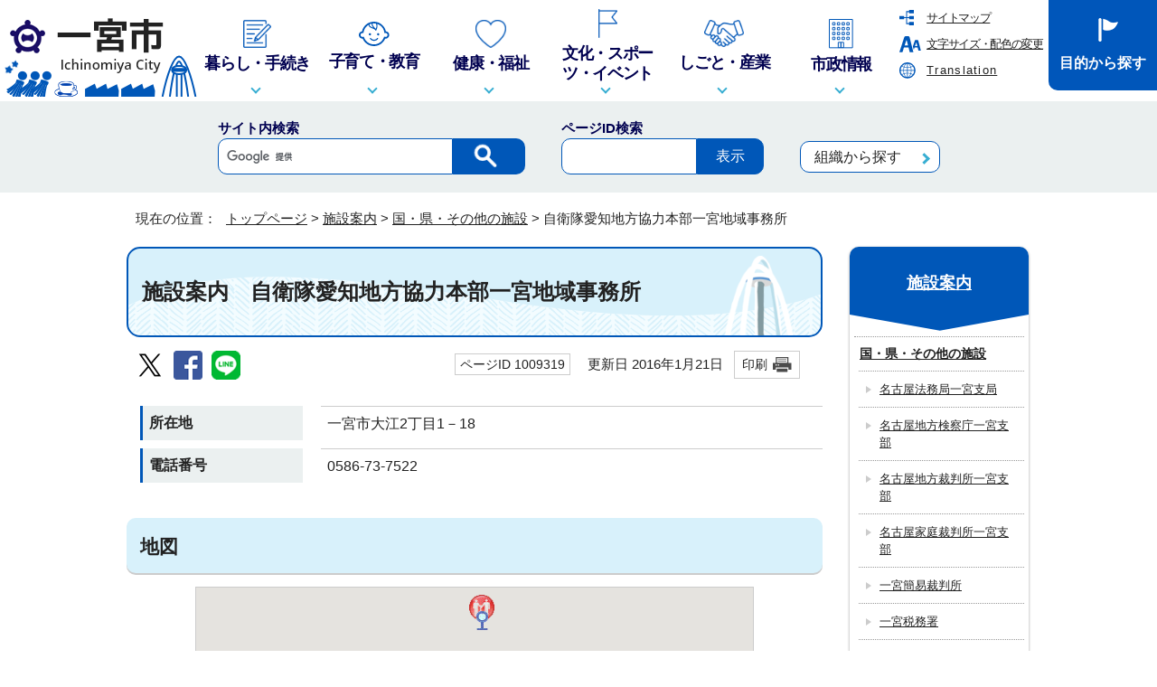

--- FILE ---
content_type: text/html
request_url: https://www.city.ichinomiya.aichi.jp/shisetsu/sonohoka/1009319.html
body_size: 9207
content:

<!DOCTYPE html>
<html lang="ja">
<head prefix="og: http://ogp.me/ns# fb: http://ogp.me/ns/fb# article: http://ogp.me/ns/article#">
<meta charset="UTF-8">
<!-- Google tag (gtag.js) -->
<script async src="https://www.googletagmanager.com/gtag/js?id=G-8BKVT4WJKK"></script>
<script>
window.dataLayer = window.dataLayer || [];
function gtag(){dataLayer.push(arguments);}
gtag('js', new Date());

gtag('config', 'G-8BKVT4WJKK');
gtag('config', 'UA-72640375-1');
</script>
<meta name="viewport" content="width=device-width,initial-scale=1.0,minimum-scale=1.0,maximum-scale=2.0,user-scalable=yes">
<title>施設案内　自衛隊愛知地方協力本部一宮地域事務所｜一宮市</title>
<meta name="keywords" content="一宮市,いちのみや,一宮市役所">
<meta name="description" content="一宮市">
<meta name="author" content="一宮市役所">
<meta name="copyright" content="Copyright (C) City Ichinomiya, All Rights Reserved.">
<meta name="google-site-verification" content="4zAr5oWFLlpmjqcESrM_cMSJelZjuwo7koZkXE_x_mA">
<meta name="meta-pankuzu" content="トップページ→施設案内→国・県・その他の施設→">
<meta name="modified_date" content="2016年1月21日">
<!--[if lt IE 9]>
<script src="../../_template_/_site_/_default_/_res/js/html5shiv-printshiv.min.js"></script>
<![endif]-->
<meta property="og:title" content="自衛隊愛知地方協力本部一宮地域事務所｜一宮市">
<meta property="og:type" content="article">
<meta property="og:description" content="一宮市">
<meta property="og:url" content="https://www.city.ichinomiya.aichi.jp/shisetsu/sonohoka/1009319.html">
<meta property="og:image" content="https://www.city.ichinomiya.aichi.jp/_template_/_site_/_default_/_res/images/sns/ogimage.gif">
<meta property="og:site_name" content="一宮市">
<meta property="og:locale" content="ja_JP">
<script src="../../_template_/_site_/_default_/_res/js/jquery-3.5.1.min.js"></script>
<script>
//<!--
var FI = {};
FI.jQuery = jQuery.noConflict(true);
FI.smpcss = "../../_template_/_site_/_default_/_res/design/default_smp.css?a";
FI.smpcss2 = "../../_template_/_site_/_default_/_res/dummy.css";
FI.ads_banner_analytics = true;
FI.open_data_analytics = true;
FI.file_data_analytics = true;
//-->
</script>
<script>
<!--
FI.my_page_url = window.location.href.split(/[#]/)[0];
FI.my_page_title = "自衛隊愛知地方協力本部一宮地域事務所";
// -->
</script>
<script src="../../_template_/_site_/_default_/_res/js/recommend.js"></script>
<script src="../../_template_/_site_/_default_/_res/js/remind.js"></script>
<script src="../../_template_/_site_/_default_/_res/js/smp.js?a"></script>
<script src="../../_template_/_site_/_default_/_res/js/common.js" defer></script>
<script src="../../_template_/_site_/_default_/_res/js/pagetop_fade.js" defer></script>
<script src="../../_template_/_site_/_default_/_res/js/over.js" async></script>
<script src="../../_template_/_site_/_default_/_res/js/articleall.js" async></script>
<script src="../../_template_/_site_/_default_/_res/js/ml_header.js"></script>
<script src="../../_template_/_site_/_default_/_res/js/init.js"></script>
<script src="../../_template_/_site_/_default_/_res/js/fm_util.js" async></script>
<script src="../../_template_/_site_/_default_/_res/js/dropdown_menu.js" defer></script>
<script src="../../_template_/_site_/_default_/_res/js/id.js"></script>
<link id="cmncss" href="../../_template_/_site_/_default_/_res/design/default.css?a" rel="stylesheet" type="text/css" class="pconly">
<link id="bgcss" href="../../_template_/_site_/_default_/_res/dummy.css" rel="stylesheet" type="text/css" class="pconly">
<script>
//<!--
var bgcss1 = "../../_template_/_site_/_default_/_res/a.css";
var bgcss2 = "../../_template_/_site_/_default_/_res/b.css";
var bgcss3 = "../../_template_/_site_/_default_/_res/c.css";
var bgcss4 = "../../_template_/_site_/_default_/_res/dummy.css";
// -->
</script>
<link rel="apple-touch-icon-precomposed" href="../../_template_/_site_/_default_/_res/images/apple-touch-icon-precomposed.png">
<link rel="shortcut icon" href="../../_template_/_site_/_default_/_res/favicon.ico" type="image/vnd.microsoft.icon">
<link rel="icon" href="../../_template_/_site_/_default_/_res/favicon.ico" type="image/vnd.microsoft.icon">
<script src="https://synalio.com/api/chatbox?appid=c5e031ea768d4adf841591fb389f9fc3&mp=l&p=l" type="text/javascript"></script>
</head>
<body>
<div id="fb-root"></div>
<script type="text/javascript">(function(d, s, id) {
var js, fjs = d.getElementsByTagName(s)[0];
if (d.getElementById(id)) return;
js = d.createElement(s); js.id = id;
js.src = "//connect.facebook.net/ja_JP/sdk.js#xfbml=1&version=v2.5";
fjs.parentNode.insertBefore(js, fjs);
}(document, 'script', 'facebook-jssdk'));</script>
<noscript>
<p class="scriptmessage">当ウェブサイトではjavascriptを使用しています。 javascriptの使用を有効にしなければ、一部の機能が正確に動作しない恐れがあります。お手数ですがjavascriptの使用を有効にしてください。</p>
</noscript>
<div id="wrapbg">
<div id="wrap">
<header id="headerbg" class="clearfix" role="banner">
<div id="blockskip" class="pconly" lang="ja" xml:lang="ja"><a href="#HONBUN">エンターキーを押すと、ナビゲーション部分をスキップし本文へ移動します。</a></div>
<div id="header" class="clearfix">
<div id="tlogo" class="clearfix">
<p><a href="https://www.city.ichinomiya.aichi.jp/"><img src="../../_template_/_site_/_default_/_res/design/images/header/tlogo.png" alt="一宮市 Ichinomiya City" width="218" height="96"></a></p>
</div>
<div class="naviwarp">
<div id="util">
<div id="util2">
<ul class="clearfix">
<li><a href="../../sitemap.html">サイトマップ</a></li>
<li class="pconly"><a href="../../about/usability.html">文字サイズ・配色の変更</a></li>
<li><a href="../../about/multilingual.html">Translation</a></li>
</ul>
<!-- ▲▲▲ END util2 ▲▲▲ --></div>
<!-- ▲▲▲ END util ▲▲▲ --></div>
<nav id="gnavibg" role="navigation" aria-label="メインメニュー">
<div id="gnavi">
<ul id="topscate" class="clearfix">
<li class="scate scate1">
<button aria-controls="list1" aria-expanded="false" class="tismenu pconly"><img alt="" height="31" src="../../_template_/_site_/_default_/_res/design/images/gnavi/gnavi_01.png" width="31" /><span>暮らし・手続き</span></button>
<div aria-hidden="true" class="navi" id="list1">
<div class="gnavilower clearfix">
<p class="gnavidetail"><a href="../../kurashi/index.html">暮らし・手続き<span class="pconly">トップ</span></a></p>
<button class="gnaviclose pconly">閉じる</button><!-- ▲▲▲ END gnavilower ▲▲▲ --></div>

<ul class="clearfix pconly">
<li><a href="../../kurashi/safe/index.html">いざというときに</a></li>
<li><a href="../../kurashi/saigai/index.html">防災・救急・防犯</a></li>
<li><a href="../../kurashi/todokede/index.html">届け出・証明</a></li>
<li><a href="../../kurashi/zeikin/index.html">税金</a></li>
<li><a href="../../shiminkenkou/hokennenkin/hoken/index.html">健康保険・年金</a></li>
<li><a href="../../kurashi/gomi/index.html">ごみ・環境</a></li>
<li><a href="../../kurashi/sumai/index.html">住まい・生活環境</a></li>
<li><a href="../../kurashi/pet/index.html">ペット・生き物</a></li>
<li><a href="../../kurashi/suidou/index.html">水道・下水道</a></li>
<li><a href="../../kurashi/bouhan/index.html">道路・交通</a></li>
<li><a href="../../kankyou/reien/1000183/index.html">斎場・墓地</a></li>
<li><a href="../../kurashi/kurasisoudan/index.html">暮らしの相談</a></li>
<li><a href="../../sougouseisaku/koho/1036740/index.html">がいこくじんのかたへ　やさしい　にほんごで　おしらせをします</a></li>
<li><a href="../../kurashi/kyoudou/index.html">市民協働・市民活動</a></li>
<li><a href="../../soumu/gyousei/1043979/1010112/index.html">いちのみや応援寄附金（ふるさと納税）</a></li>
</ul>
<!-- ▲▲▲ END navi ▲▲▲ --></div>
<!-- ▲▲▲ END scate ▲▲▲ --></li>
<li class="scate scate2">
<button aria-controls="list2" aria-expanded="false" class="tismenu pconly"><img alt="" height="27" src="../../_template_/_site_/_default_/_res/design/images/gnavi/gnavi_02.png" width="34" /><span>子育て・教育</span></button>

<div aria-hidden="true" class="navi" id="list2">
<div class="gnavilower clearfix">
<p class="gnavidetail"><a href="../../kosodate/index.html">子育て・教育<span class="pconly">トップ</span></a></p>
<button class="gnaviclose pconly">閉じる</button><!-- ▲▲▲ END gnavilower ▲▲▲ --></div>

<ul class="clearfix pconly">
<li><a href="../../hokenjo/kenkoushien/1009995/index.html">母子保健</a></li>
<li><a href="../../kosodate/1046259/index.html">子育て・児童福祉</a></li>
<li><a href="../../kodomokatei/chuuoukosodateshien/1000154/index.html">子育て支援センターの事業</a></li>
<li><a href="../../kodomokatei/kodomokateisoudan/1009985/index.html">子ども家庭相談</a></li>
<li><a href="../../kodomokatei/kosodateshien/1000377/index.html">子育て家庭優待事業</a></li>
<li><a href="../../kodomokatei/kodomokateisoudan/1000158/index.html">ひとり親家庭福祉</a></li>
<li><a href="../../kodomokatei/kodomokateisoudan/1000378/index.html">児童虐待</a></li>
<li><a href="../../kodomokatei/kosodateshien/1009988/index.html">放課後児童クラブ</a></li>
<li><a href="../../kodomokatei/kosodateshien/1009989/index.html">児童館</a></li>
<li><a href="../../kodomokatei/seishounen/1044103/index.html">放課後子ども教室「キッズi」</a></li>
<li><a href="../../kodomokatei/hoiku/1000155/index.html">保育園・幼稚園等</a></li>
<li><a href="../../kyouiku/gakkoukyouiku/gakkou/index.html">学校・教育</a></li>
<li><a href="../../kyouiku/kyouikusoumu/1000160/index.html">小中学校・手続き</a></li>
<li><a href="../../kyouiku/gakkoukyuushoku/1000162/index.html">学校給食</a></li>
<li><a href="../../kyouiku/kyouikusoumu/1044102/index.html">小中学校の児童数・生徒数</a></li>
<li><a href="../../kyouiku/kyouikusoumu/1044454/index.html">高等学校等就学助成</a></li>
<li><a href="../../kyouiku/shougaigakushuu/1046377/index.html">家庭教育</a></li>
<li><a href="../../kodomokatei/seishounen/1017006/index.html">青少年センター</a></li>
<li><a href="../../kodomokatei/seishounen/1005634/index.html">青少年教育</a></li>
<li><a href="../../kodomokatei/seishounen/1009983/index.html">子ども・若者育成支援</a></li>
<li><a href="../../kodomokatei/seishounen/1009997/index.html">新成人応援事業</a></li>
</ul>
<!-- ▲▲▲ END navi ▲▲▲ --></div>
<!-- ▲▲▲ END scate ▲▲▲ --></li>
<li class="scate scate3">
<button aria-controls="list3" aria-expanded="false" class="tismenu pconly"><img alt="" height="31" src="../../_template_/_site_/_default_/_res/design/images/gnavi/gnavi_03.png" width="34"><span>健康・福祉</span></button>

<div aria-hidden="true" class="navi" id="list3">
<div class="gnavilower clearfix">
<p class="gnavidetail"><a href="../../kenkou/index.html">健康・福祉<span class="pconly">トップ</span></a></p>
<button class="gnaviclose pconly">閉じる</button><!-- ▲▲▲ END gnavilower ▲▲▲ --></div>

<ul class="clearfix pconly">
<li><a href="../../kenkou/iryou/index.html">医療</a></li>
<li><a href="../../kenkou/kenkou/index.html">健康</a></li>
<li><a href="../../kenkou/fukushi/index.html">福祉</a></li>
<li><a href="../../fukushi/kounenfukushi/1044109/index.html">介護予防・生活支援</a></li>
<li><a href="../../fukushi/kaigohoken/1000148/index.html">介護保険</a></li>
</ul>
<!-- ▲▲▲ END navi ▲▲▲ --></div>
<!-- ▲▲▲ END scate ▲▲▲ --></li>
<li class="scate scate4">
<button aria-controls="list4" aria-expanded="false" class="tismenu pconly"><img alt="" height="32" src="../../_template_/_site_/_default_/_res/design/images/gnavi/gnavi_04.png" width="21"><span>文化・スポーツ・イベント</span></button>

<div aria-hidden="true" class="navi" id="list4">
<div class="gnavilower clearfix">
<p class="gnavidetail"><a href="../../bunka/index.html">文化・スポーツ・イベント<span class="pconly">トップ</span></a></p>
<button class="gnaviclose pconly">閉じる</button><!-- ▲▲▲ END gnavilower ▲▲▲ --></div>

<ul class="clearfix pconly">
<li><a href="../../katsuryokusouzou/kankoukouryuu/1010115/index.html">観光</a></li>
<li><a href="../../bunka/bunka/index.html">文化</a></li>
<li><a href="../../iia/index.html">一宮市国際交流協会iia</a></li>
<li><a href="../../katsuryokusouzou/sports/1000193/index.html">スポーツ</a></li>
<li><a href="../../bunka/event/index.html">イベント</a></li>
</ul>
<!-- ▲▲▲ END navi ▲▲▲ --></div>
<!-- ▲▲▲ END scate ▲▲▲ --></li>
<li class="scate scate5">
<button aria-controls="list5" aria-expanded="false" class="tismenu pconly"><img alt="" height="30" src="../../_template_/_site_/_default_/_res/design/images/gnavi/gnavi_05.png" width="44" /><span>しごと・産業</span></button>

<div aria-hidden="true" class="navi" id="list5">
<div class="gnavilower clearfix">
<p class="gnavidetail"><a href="../../shigoto/index.html">しごと・産業<span class="pconly">トップ</span></a></p>
<button class="gnaviclose pconly">閉じる</button><!-- ▲▲▲ END gnavilower ▲▲▲ --></div>

<ul class="clearfix pconly">
<li><a href="../../katsuryokusouzou/sangyoushinkou/1000050/index.html">就職・労働・雇用</a></li>
<li><a href="../../shigoto/jigyoshayuushi/index.html">事業者融資・支援</a></li>
<li><a href="../../shigoto/yuryokoukoku/index.html">有料広告事業</a></li>
<li><a href="../../shigoto/shiteishakanri/index.html">指定管理者制度</a></li>
<li><a href="../../shigoto/kaigo/index.html">介護保険事業</a></li>
<li><a href="../../fukushi/shougaifukushi/1021556/index.html">障害福祉事業</a></li>
<li><a href="../../shigoto/1058149/index.html">税金（事業者向け）</a></li>
<li><a href="../../shigoto/kisei/index.html">事業に関する規制</a></li>
<li><a href="../../soumu/koujikensa/kouji/index.html">工事関係(土木・建築)</a></li>
<li><a href="../../kankyou/haikibutsutaisaku/1037661/index.html">廃棄物（事業者向け）</a></li>
<li><a href="../../shigoto/kyoka/index.html">許可（営業・事業者）</a></li>
<li><a href="../../shigoto/nyusatsujoho/index.html">入札情報</a></li>
<li><a href="../../shigoto/nyusatsujohosuido/index.html">上下水道に関する入札情報</a></li>
<li><a href="../../soumu/keiyaku/keiyaku/index.html">契約</a></li>
<li><a href="../../jougesuidou/keieisoumu/keiyakusuido/index.html">契約（上下水道部）</a></li>
<li><a href="../../katsuryokusouzou/sangyoushinkou/1010102/index.html">企業誘致</a></li>
<li><a href="../../shigoto/keizai/index.html">経済・産業</a></li>
<li><a href="../../shigoto/kikakuteian/index.html">企画提案</a></li>
<li><a href="../../shigoto/1037088.html">企業版ふるさと納税を活用した寄附を募集します</a></li>
</ul>
<!-- ▲▲▲ END navi ▲▲▲ --></div>
<!-- ▲▲▲ END scate ▲▲▲ --></li>
<li class="scate scate6">
<button aria-controls="list6" aria-expanded="false" class="tismenu pconly"><img alt="" height="33" src="../../_template_/_site_/_default_/_res/design/images/gnavi/gnavi_06.png" width="27" /><span>市政情報</span></button>

<div aria-hidden="true" class="navi" id="list6">
<div class="gnavilower clearfix">
<p class="gnavidetail"><a href="../../shisei/index.html">市政情報<span class="pconly">トップ</span></a></p>
<button class="gnaviclose pconly">閉じる</button><!-- ▲▲▲ END gnavilower ▲▲▲ --></div>

<ul class="clearfix pconly">
<li><a href="../../shisei/shinoshoukai/index.html">市の紹介</a></li>
<li><a href="../../shisei/shinososhiki/index.html">市の組織</a></li>
<li><a href="../../shisei/jinkou/index.html">人口・統計調査</a></li>
<li><a href="../../shisei/seisaku/index.html">政策・計画</a></li>
<li><a href="../../shisei/yosan/index.html">予算・財政</a></li>
<li><a href="../../kansa/kansa/kansa/index.html">監査</a></li>
<li><a href="../../soumu/gyousei/1044388/index.html">情報公開・個人情報</a></li>
<li><a href="../../shisei/kensetsu/index.html">建設・都市基盤</a></li>
<li><a href="../../soumu/dejitaru/e138/index.html">デジタル市役所</a></li>
<li><a href="../../shisei/houdouhappyo/index.html">報道発表</a></li>
<li><a href="../../shisei/koho/index.html">広報</a></li>
<li><a href="../../shisei/kocho/index.html">広聴</a></li>
<li><a href="../../shisei/shingikai/index.html">審議会・委員会など</a></li>
<li><a href="../../soumu/gyousei/senkyo/index.html">選挙</a></li>
<li><a href="../../shisei/shokuin/index.html">職員</a></li>
<li><a href="../../shisei/1019392.html">議案</a></li>
<li><a href="../../shisei/shiryo/index.html">資料コーナー</a></li>
<li><a href="../../shisei/1051357/index.html">審査基準・標準処理期間</a></li>
</ul>
<!-- ▲▲▲ END navi ▲▲▲ --></div>
<!-- ▲▲▲ END scate ▲▲▲ --></li>
<!-- ▲▲▲ END topscate ul▲▲▲ --></ul>
</div>
</nav>
</div>
<!--/////↓　目的から探す　↓/////-->
<div id="purpose" class="pscatebox clearfix">
<div class="pscate">
<button class="tismenu" aria-expanded="false" aria-controls="purposemenu"><span>目的から探す</span></button>
<div id="purposemenu" class="navi" aria-hidden="true">
<div id="purposemenu1">
<h2><span>お役立ち情報から探す</span></h2>

<ul class="flexstyle2" id="usefullink">
<li class="imglink red"><a href="../../kurashi/safe/index.html"><img alt="" height="55" src="../../_template_/_site_/_default_/_res/design/images/header/useful/mark_emer.png" width="65" /><span>いざというとき</span></a></li>
<li class="imglink"><a href="../../soumu/dejitaru/e138/index.html"><img alt="" height="55" src="../../_template_/_site_/_default_/_res/design/images/header/useful/useful_01.png" width="65" /><span>デジタル市役所</span></a></li>
<li class="imglink"><a href="../../machidukuri/chiikikoutsuu/1044086/1010058/1063924/index.html"><img alt="" height="55" src="../../_template_/_site_/_default_/_res/design/images/header/useful/useful_01.png" width="65" /><span>一宮市版MaaSサイト「イッテミーヤ」</span></a></li>
<li class="imglink"><a href="../../concierge/index.html"><img alt="" height="55" src="../../_template_/_site_/_default_/_res/design/images/header/useful/mark_navigation.png" width="65" /><span>手続きコンシェルジュ</span></a></li>
<li class="imglink"><a href="../../shisetsu/index.html"><img alt="" height="55" src="../../_template_/_site_/_default_/_res/design/images/header/useful/useful_02.png" width="65" /><span>施設案内</span></a></li>
<li class="imglink"><a href="../../faq/index.html"><img alt="" height="55" src="../../_template_/_site_/_default_/_res/design/images/header/useful/useful_03.png" width="65" /><span>よくある質問</span></a></li>
<li class="imglink"><a href="../../event_calendar.html"><img alt="" height="55" src="../../_template_/_site_/_default_/_res/design/images/header/useful/useful_04.png" width="65" /><span>イベントカレンダー</span></a></li>
<li class="imglink"><a href="../../kurashi/gomi/1044517/1064778/index.html"><img alt="" height="55" src="../../_template_/_site_/_default_/_res/design/images/header/useful/useful_04.png" width="65" /><span>ごみ・資源のアプリ・オンライン手続き</span></a></li>
<li class="imglink"><a href="../../shisei/shinososhiki/index.html"><img alt="" height="55" src="../../_template_/_site_/_default_/_res/design/images/header/useful/useful_05.png" width="65" /><span>組織から探す</span></a></li>
</ul>
</div>
<dl id="purposemenu2"><dt><span>暮らしの場面から探す</span></dt><dd><ul><li class="imglink"><a href="/bamen/1010925.html"><img src="/_res/projects/default_project/_page_/001/000/001/life/life_01.png" alt="" width="80" height="75"><span>妊娠・出産</span></a></li><li class="imglink"><a href="/bamen/1010926.html"><img src="/_res/projects/default_project/_page_/001/000/001/life/life_02.png" alt="" width="80" height="75"><span>子育て</span></a></li><li class="imglink"><a href="/bamen/1010930.html"><img src="/_res/projects/default_project/_page_/001/000/001/life/life_03.png" alt="" width="80" height="75"><span>医療・障害</span></a></li><li class="imglink"><a href="/bamen/1010927.html"><img src="/_res/projects/default_project/_page_/001/000/001/life/life_04.png" alt="" width="80" height="75"><span>結婚・離婚</span></a></li><li class="imglink"><a href="/bamen/1010928.html"><img src="/_res/projects/default_project/_page_/001/000/001/life/life_05.png" alt="" width="80" height="75"><span>就職・離退職</span></a></li><li class="imglink"><a href="/bamen/1010924.html"><img src="/_res/projects/default_project/_page_/001/000/001/life/life_06.png" alt="" width="80" height="75"><span>引っ越し・住まい</span></a></li><li class="imglink"><a href="/bamen/1010929.html"><img src="/_res/projects/default_project/_page_/001/000/001/life/life_07.png" alt="" width="80" height="75"><span>高齢者・介護</span></a></li><li class="imglink"><a href="/bamen/1010931.html"><img src="/_res/projects/default_project/_page_/001/000/001/life/life_08.png" alt="" width="80" height="75"><span>おくやみ</span></a></li></ul></dd></dl>
<button class="psclose">閉じる</button>
<!-- ▲▲▲ END purposemenu ▲▲▲ --></div>
<!-- ▲▲▲ END pscate ▲▲▲ --></div>
<!-- ▲▲▲ END purpose ▲▲▲ --></div>
</div>
</header>
<div id="sitesearchbg">
<div id="sitesearch">
<div id="formwrap">
<form role="search" id="cse-search-box" action="https://www.city.ichinomiya.aichi.jp/search/site.html">
<label for="key">サイト内検索</label>
<input type="hidden" name="cx" value="e8fbba9612026ba48">
<input type="hidden" name="ie" value="UTF-8">
<input type="text" name="q" size="20" id="key" value=""><input type="image" src="../../_template_/_site_/_default_/_res/design/images/header/mark_search.png" alt="検索" class="submit">
<script type="text/javascript" src="https://www.google.co.jp/coop/cse/brand?form=cse-search-box&lang=ja"></script>
</form>
<!-- ▲▲▲ END formwrap ▲▲▲ --></div>
<div class="navidetail">
<form name="idform" id="idform" action="idform">
<label for="kohoid">ページID検索</label>
<input type="text" maxlength="7" name="idtxt" value="" id="kohoid"><input type="submit" value="表示" id="idbtn">
</form>
<div id="idresult"></div>
</div>
<div class="soshiki">
<p><a href="../../shisei/shinososhiki/index.html">組織から探す</a></p>
</div>
<!-- ▲▲▲ END sitesearch ▲▲▲ --></div>
<!-- ▲▲▲ END sitesearchbg ▲▲▲ --></div>
<hr class="hide">
<div id="kinkyumailbg">
<div class="kinkyu articleall2 hide" id="kinkyumail">
<div id="ml_contents">&nbsp;</div><p class="textright" id="ml_detail"><a href="/kurashi/safe/1010956.html">緊急メールによる情報の詳細</a></p>
<!-- ▲▲▲ END kinkyumail ▲▲▲ --></div>
<!-- ▲▲▲ END kinkyumailbg ▲▲▲ --></div>
<hr class="hide">
<nav id="tpath" role="navigation" aria-label="現在の位置">
<p><span class="current">現在の位置：&nbsp;</span>
<span class="tpath">
<a href="https://www.city.ichinomiya.aichi.jp/">トップページ</a> &gt;
<a href="../../shisetsu/index.html">施設案内</a> &gt;
<a href="../../shisetsu/sonohoka/index.html">国・県・その他の施設</a> &gt;
自衛隊愛知地方協力本部一宮地域事務所
</span></p>
</nav>
<hr class="hide">
<div id="pagebody" class="clearfix lnaviright">
<p class="skip"><a id="HONBUN">ここから本文です。</a></p>
<main id="page" role="main">
<article id="content">
<div id="voice">
<h1><span>施設案内　</span>自衛隊愛知地方協力本部一宮地域事務所</h1>
<div class="box">
<div class="sns ai_skip rs_skip rs_preserve">
<div id="tw"><a href="https://twitter.com/intent/tweet?text=%E8%87%AA%E8%A1%9B%E9%9A%8A%E6%84%9B%E7%9F%A5%E5%9C%B0%E6%96%B9%E5%8D%94%E5%8A%9B%E6%9C%AC%E9%83%A8%E4%B8%80%E5%AE%AE%E5%9C%B0%E5%9F%9F%E4%BA%8B%E5%8B%99%E6%89%80%ef%bd%9c%E4%B8%80%E5%AE%AE%E5%B8%82&url=https%3A%2F%2Fwww.city.ichinomiya.aichi.jp%2Fshisetsu%2Fsonohoka%2F1009319.html" target="_blank"><img alt="エックスでポスト" height="32" src="../../_template_/_site_/_default_/_res/images/sns/tweet.png" width="32" /></a></div>

<div id="fb"><a href="https://www.facebook.com/sharer.php?u=https%3A%2F%2Fwww.city.ichinomiya.aichi.jp%2Fshisetsu%2Fsonohoka%2F1009319.html&t=%E8%87%AA%E8%A1%9B%E9%9A%8A%E6%84%9B%E7%9F%A5%E5%9C%B0%E6%96%B9%E5%8D%94%E5%8A%9B%E6%9C%AC%E9%83%A8%E4%B8%80%E5%AE%AE%E5%9C%B0%E5%9F%9F%E4%BA%8B%E5%8B%99%E6%89%80%ef%bd%9c%E4%B8%80%E5%AE%AE%E5%B8%82" target="_blank"><img alt="フェイスブックでシェア" height="32" src="../../_template_/_site_/_default_/_res/images/sns/share.png" width="32" /></a></div>

<div id="snsline"><a href="https://line.me/R/msg/text/?%E8%87%AA%E8%A1%9B%E9%9A%8A%E6%84%9B%E7%9F%A5%E5%9C%B0%E6%96%B9%E5%8D%94%E5%8A%9B%E6%9C%AC%E9%83%A8%E4%B8%80%E5%AE%AE%E5%9C%B0%E5%9F%9F%E4%BA%8B%E5%8B%99%E6%89%80%ef%bd%9c%E4%B8%80%E5%AE%AE%E5%B8%82%0d%0ahttps%3A%2F%2Fwww.city.ichinomiya.aichi.jp%2Fshisetsu%2Fsonohoka%2F1009319.html" target="_blank"><img alt="ラインでシェア" height="32" src="../../_template_/_site_/_default_/_res/images/sns/lineit.png" width="32" /></a></div>
</div>
<p class="update">
<span class="idnumber">ページID 1009319</span>　
更新日
2016年1月21日
<span class="print pconly"><a href="javascript:void(0);" onclick="print(); return false;">印刷</a></span>　
</p>
<!-- ▲▲▲ END box ▲▲▲ --></div>
<dl>
<dt>所在地</dt>
<dd>
一宮市大江2丁目1－18
</dd>
<dt>電話番号</dt>
<dd>0586-73-7522</dd>
</dl>
<h2>地図</h2>
<div id="map_canvas"><iframe title="138マップ" style="border:0px solid #999999;width:100%;height:100%" src="https://www.sonicweb-asp.jp/ichinomiya/embed?im=true&cs=true&sr=false&cl=false&op=true&sv=true&cc=true&kb=true&mw=false&pos=136.8035575,35.3038260999999&scale=3750"></iframe></div>
<div class="articleall">
<h2 class="kanren plus">関連情報</h2>
<ul class="objectlink">
<li><a href="http://www.mod.go.jp/pco/aichi/index.html" target="_blank">自衛隊愛知地方協力本部<span class="small">（外部リンク）</span><img src="../../_template_/_site_/_default_/_res/images/parts/newwin1.gif" alt="新しいウィンドウで開きます" width="12" height="11" class="external"></a></li>
</ul>
</div>
<div id="pagequest">
<h2>より良いウェブサイトにするために、ページのご感想をお聞かせください</h2>

<form accept-charset="UTF-8" action="https://www.city.ichinomiya.aichi.jp/cgi-bin/quick-enquetes/g10051020" method="post"><input name="confirming" type="hidden" value="false" /> <input name="page_title" type="hidden" value="自衛隊愛知地方協力本部一宮地域事務所" /> <input name="page_url" type="hidden" value="https://www.city.ichinomiya.aichi.jp/shisetsu/sonohoka/1009319.html" />
<fieldset><legend>このページに問題点はありましたか？（複数回答可）</legend><br>
<input id="a0" name="fields[1][checkbox][]" title="このページに問題点はありましたか？（複数回答可）の特にない" type="checkbox" value="特にない" /><label for="a0">特にない</label> &nbsp; <input id="a1" name="fields[1][checkbox][]" title="このページに問題点はありましたか？（複数回答可）の内容が分かりにくい" type="checkbox" value="内容が分かりにくい" /> <label for="a1">内容が分かりにくい</label> &nbsp; <input id="a2" name="fields[1][checkbox][]" title="このページに問題点はありましたか？（複数回答可）のページを探しにくい" type="checkbox" value="ページを探しにくい" /> <label for="a2">ページを探しにくい</label> &nbsp; <input id="a3" name="fields[1][checkbox][]" title="このページに問題点はありましたか？（複数回答可）の情報が少ない" type="checkbox" value="情報が少ない" /> <label for="a3">情報が少ない</label> &nbsp; <input id="a4" name="fields[1][checkbox][]" title="このページに問題点はありましたか？（複数回答可）の文章量が多い" type="checkbox" value="文章量が多い" /> <label for="a4">文章量が多い</label></fieldset>

<p class="textcenter"><button name="action" type="submit" value="next">送信</button></p>
</form>
</div>
</div>
</article>
</main>
<hr class="hide">
<nav id="lnavi" class="pconly" role="navigation" aria-labelledby="localnav">
<div id="menubg">
<div id="menu">
<h2 id="localnav"><a href="../../shisetsu/index.html">施設案内</a></h2>
<h3><a href="../../shisetsu/sonohoka/index.html">国・県・その他の施設</a></h3>
<ul class="lmenu">
<li><a href="../../shisetsu/sonohoka/1009307.html">名古屋法務局一宮支局</a></li>
<li><a href="../../shisetsu/sonohoka/1009308.html">名古屋地方検察庁一宮支部</a></li>
<li><a href="../../shisetsu/sonohoka/1009309.html">名古屋地方裁判所一宮支部</a></li>
<li><a href="../../shisetsu/sonohoka/1009310.html">名古屋家庭裁判所一宮支部</a></li>
<li><a href="../../shisetsu/sonohoka/1009311.html">一宮簡易裁判所</a></li>
<li><a href="../../shisetsu/sonohoka/1009312.html">一宮税務署</a></li>
<li><a href="../../shisetsu/sonohoka/1009313.html">一宮年金事務所</a></li>
<li><a href="../../shisetsu/sonohoka/1009314.html">一宮郵便局</a></li>
<li><a href="../../shisetsu/sonohoka/1009315.html">尾西郵便局</a></li>
<li><a href="../../shisetsu/sonohoka/1009316.html">木曽川郵便局</a></li>
<li><a href="../../shisetsu/sonohoka/1009317.html">一宮公共職業安定所（ハローワーク一宮）</a></li>
<li><a href="../../shisetsu/sonohoka/1009318.html">一宮労働基準監督署</a></li>
<li class="choice" aria-current="page">自衛隊愛知地方協力本部一宮地域事務所</li>
<li><a href="../../shisetsu/sonohoka/1009320.html">国営木曽三川公園三派川地区センター（１３８タワーパーク）</a></li>
<li><a href="../../shisetsu/sonohoka/1009322.html">西尾張県税事務所</a></li>
<li><a href="../../shisetsu/sonohoka/1009323.html">一宮児童相談センター</a></li>
<li><a href="../../shisetsu/sonohoka/1009324.html">いちい信金スポーツセンター（一宮総合運動場）</a></li>
<li><a href="../../shisetsu/sonohoka/1009325.html">一宮建設事務所</a></li>
<li><a href="../../shisetsu/sonohoka/1009326.html">名古屋尾張住宅管理事務所一宮支所</a></li>
<li><a href="../../shisetsu/sonohoka/1009327.html">尾張農林水産事務所 一宮支所</a></li>
<li><a href="../../shisetsu/sonohoka/1009329.html">尾張繊維技術センター</a></li>
<li><a href="../../shisetsu/sonohoka/1009331.html">一宮警察署</a></li>
<li><a href="../../shisetsu/sonohoka/1009332.html">一宮警察署尾西幹部交番</a></li>
<li><a href="../../shisetsu/sonohoka/1009333.html">一宮警察署木曽川幹部交番</a></li>
<li><a href="../../shisetsu/sonohoka/1009334.html">動物愛護センター尾張支所</a></li>
<li><a href="../../shisetsu/sonohoka/1009335.html">一宮商工会議所</a></li>
<li><a href="../../shisetsu/sonohoka/1009336.html">一宮商工会議所 ビジネス支援センター</a></li>
<li><a href="../../shisetsu/sonohoka/1009337.html">尾西商工会</a></li>
<li><a href="../../shisetsu/sonohoka/1009338.html">木曽川商工会</a></li>
</ul>
</div>
</div>
</nav>
</div>
<aside id="supportbg" role="complementary" class="hide">
<div id="support">
<div id="reccomend" class="articleall hide">
<h2 class="minus"><span class="h2title">おすすめページ</span></h2>
<p>このページを見た人は次のページも見ています。</p>
<ul></ul>
</div>
<div id="check" class="articleall hide">
</div>
<!-- ▲▲▲ END support ▲▲▲ --></div>
<!-- ▲▲▲ END supportbg ▲▲▲ --></aside>
<hr class="hide">
<aside id="guidebg" role="complementary">
<div id="guide">
<p class="pagetop"><a href="#wrap"><img src="../../_template_/_site_/_default_/_res/design/images/page/mark_pagetop.png" alt="このページの先頭へ戻る" width="64" height="65"></a></p>
<ul class="page">
<li><a href="javascript:history.back();" class="pageback">前のページへ戻る</a></li>
<li><a href="https://www.city.ichinomiya.aichi.jp/" class="pagehome">トップページへ戻る</a></li>
</ul>
</div>
</aside>
<hr class="hide">
<nav id="jssmpbtmnavi" class="smponly">
<div id="jssmpbtmnavi01"></div>
<div id="jssmpbtmnavi02"></div>
<!-- ▲▲▲ END jssmpbtmnavi ▲▲▲ --></nav>
<hr class="hide">
<footer role="contentinfo">
<div id="footernavibg" class="clearfix">
<div id="footernavi" >
<ul>
<li><a href="../../about/index.html">このサイトについて</a></li>
<li><a href="../../about/link.html">リンク集</a></li>
<li><a href="../../about/privacy.html">プライバシーポリシー</a></li>
<li><a href="../../about/linkpolicy.html">リンクポリシー</a></li>
</ul>
</div>
</div>
<div id="footerbg" class="clearfix">
<div id="footer" class="clearfix">
<h2>一宮市役所</h2>
<p>法人番号:3000020232033</p>
<div id="add" class="clearfix">
<address>〒491-8501　愛知県一宮市本町2丁目5番6号<br>
代表電話：0586-28-8100 (<a href="../../shisetsu/shiyakusho/honchosha/1025931.html">窓口・電話対応を記録する業務記録システムを運用しています</a>)<br>
メール：<a href="mailto:info@city.ichinomiya.lg.jp">info@city.ichinomiya.lg.jp</a></address>

<p>窓口の受付時間：午前9時～午後5時<br>
閉庁日：土・日曜日、祝休日、12月29日～1月3日</p>
<!-- ▲▲▲ END add ▲▲▲ --></div>
<div id="addlink">
<ul>
<li class="imglink map"><a href="../../shisetsu/shiyakusho/honchosha.html">一宮市役所の地図</a></li>
<li class="imglink iken"><a href="../../about/mail.html">市政へのご意見</a></li>
</ul>
<!-- ▲▲▲ END addlink ▲▲▲ --></div>
</div>
<hr class="hide">
<div id="copy">
<p lang="en">Copyright &copy; City Ichinomiya, All Rights Reserved.</p>
</div>
</div>
</footer>
</div>
</div>
<img src="https://ichinomiya.ficsc.jp/ichinomiya/log.gif" alt="" width="1" height="1" class="log">
<!-- xmldata for linkcheck start
<linkdata>
<pageid>1009319</pageid>
<pagetitle>自衛隊愛知地方協力本部一宮地域事務所</pagetitle>
<pageurl>https://www.city.ichinomiya.aichi.jp/shisetsu/sonohoka/1009319.html</pageurl>
<device>p</device>
<groupid>g10051020</groupid>
<groupname>広報課</groupname>
<linktitle></linktitle>
<linkurl></linkurl>
</linkdata>
xmldata for linkcheck end  -->
<script type="text/javascript" src="/_Incapsula_Resource?SWJIYLWA=719d34d31c8e3a6e6fffd425f7e032f3&ns=1&cb=1299823057" async></script></body>
</html>


--- FILE ---
content_type: text/html; charset=utf-8
request_url: https://www.sonicweb-asp.jp/ichinomiya/embed?im=true&cs=true&sr=false&cl=false&op=true&sv=true&cc=true&kb=true&mw=false&pos=136.8035575,35.3038260999999&scale=3750
body_size: 2102
content:



<!DOCTYPE html>

	<html lang="ja">


<head>
	<meta charset="UTF-8" />
	<meta http-equiv="X-UA-Compatible" content="IE=Edge" />

	

	

	
		<meta name="description" content="１３８マップ">
	

	

	<title>
		
			一宮市地図情報サイト「１３８マップ」 －

			地図
			
			－
		
		
	</title>

	
		<link rel="icon" href="/ichinomiya/resources/image/favicon.ico" />
	

	
		<link rel="apple-touch-icon" href="/ichinomiya/resources/image/apple-touch-icon.png" />
	

	
		




<link rel="stylesheet" href="/ichinomiya/resources/css/base/all_min.css?ver=1.0.103" />


<link rel="stylesheet" href="/ichinomiya/resources/css/blue/all_min.css?ver=1.0.103" />




	

	
	<script>
		function gtag(){dataLayer.push(arguments)}window.dataLayer=window.dataLayer||[],gtag("js",new Date),gtag("config","G-NZ5Y5KC6TF"),setTimeout(()=>{var t=document.createElement("script");t.type="text/javascript",t.async=!0,t.src="https://www.googletagmanager.com/gtag/js?id=G-NZ5Y5KC6TF",document.getElementsByTagName("script")[0].parentNode.insertBefore(t,null)},1);var _gaq=_gaq||[];_gaq.push(["_setAccount","UA-18277114-4"]),_gaq.push(function(){_gaq.push(["_trackPageview",location.pathname+location.search+location.hash])}),setTimeout(function(){var t=document.createElement("script");t.type="text/javascript",t.async=!0,t.src=("https:"==document.location.protocol?"https://ssl":"http://www")+".google-analytics.com/ga.js";var a=document.getElementsByTagName("script")[0];a.parentNode.insertBefore(t,a)},1);
	</script>
</head>

<body class="embed">
	
		<div id="body">
			
				
				

				
				<div>
					
						<div id="contents" role="main">
							
	<div id="map_container_wrapper">
		<div id="map_container"></div>
	</div>

						</div>
					

					

					
				</div>
			
	</div>
	
	
	<script src="https://maps.googleapis.com/maps/api/js?client=gme-kokusaikogyocoltd7&v=3.61&channel=sonic&region=JP&libraries=places,geometry,drawing"></script>
	
		

<script src="/ichinomiya/script/parts/sonicweb.js?ver=1.0.415"></script>




<script src="/ichinomiya/script/translation.ja_min.js?ver=1.0.415"></script>



<script src="/ichinomiya/script/all_min.js?ver=1.0.415"></script>


		

<script src="/ichinomiya/script/modules_embed_min.js?ver=1.0.415"></script>
		<script>
			document.cookie = "contextSkinName=blue";
		</script>
		<script
			src="/ichinomiya/map.js?ver=1.0.587"
		></script>
	

</body>
</html>


--- FILE ---
content_type: text/css
request_url: https://www.city.ichinomiya.aichi.jp/_template_/_site_/_default_/_res/design/default.css?a
body_size: 67
content:
@charset "utf-8";
/*---- 共通 ----*/
@import url(../layout.css);
@import url(../common.css);

/*---- システム共通 ----*/
@import url(../eventcal.css);
@import url(../event.css);
@import url(../map.css);
@import url(../opendata.css);

/*---- デザイン ----*/
@import url(site.css?0723);
@import url(content.css);
@import url(parts.css);
@import url(../fontstyle.css);
@import url(../print.css);



--- FILE ---
content_type: text/css
request_url: https://www.city.ichinomiya.aichi.jp/_template_/_site_/_default_/_res/layout.css
body_size: 1303
content:
@charset "utf-8";
/*------------------------------------------------------------------------------
[1] レイアウト[ 配置 + 書式設定その他 ]
[2] 詳細デザイン
[3] 専用トップ　レイアウト
------------------------------------------------------------------------------*/
/*******************************************************************************
[1] レイアウト[ 配置 + 書式設定その他 ]
*******************************************************************************/
/*==============================================================================
	配置
==============================================================================*/
#wrap{
	margin:0px auto 0px auto;
	width:100%;
}
#headerbg,#topheaderbg{
	margin:0px;
	width:100%;
}
#header{
	margin:0px auto 0px auto;
	padding:10px 0px;
	width: 100%;
	min-width: 950px;
	max-width:1200px;
	box-sizing: border-box;
	clear:both;
}
#gnavibg,#topgnavibg{
	margin:0px;
	width:100%;
}
#gnavi{
	margin:0px auto 0px auto;
	width: 100%;
	min-width: 950px;
	max-width:1200px;
	box-sizing: border-box;
	clear:both;
}
#tpath{
	margin:13px auto 15px auto;
	padding:5px 10px;
	width: 100%;
	min-width: 950px;
	max-width:1200px;
	box-sizing: border-box;
	clear:both;
}
#pagebody{
	margin:0px auto 0px auto;
	width: 100%;
	min-width: 950px;
	max-width:1200px;
	box-sizing: border-box;
	clear:both;
}
#guidebg,#topguidebg{
	margin:0px;
	width:100%;
}
#guide{
	margin:0px auto 0px auto;
	padding:20px 0px;
	width: 100%;
	min-width: 950px;
	max-width:1200px;
	box-sizing: border-box;
	clear:both;
}
#footerbg,#topfooterbg{
	margin:0px;
	width:100%;
}
#footer{
	margin:0px auto 0px auto;
	width: 100%;
	min-width: 950px;
	max-width:1200px;
	box-sizing: border-box;
	clear:both;
}
#lnavi{
	width:200px;
	float:left;
	box-sizing: border-box;
}
.lnaviright #lnavi{
	float:right;
}
.lnaviright #opendata #lnavi{
	float:left;
}
#content{
	width:calc(100% - 230px);
	float:right;
}
.lnaviright #content{
	float:left;
}
#content2{
	margin-left:auto;
	margin-right:auto;
	width: 100%;
	min-width: 950px;
	max-width:1200px;
	float:none;
}
#content3{
	margin:0px auto 0px auto;
	width: 100%;
	min-width: 950px;
	max-width:1200px;
	clear:both;
}
main{
	display:block;
}
/*==============================================================================
	書式設定その他
==============================================================================*/
#wrap{
	font-size:100%;
}
#header{
	font-size:95%;
	text-align:left;
	line-height:1.5;
}
#tpath{
	font-size:95%;
	text-align:left;
	line-height:1.5;
}
#pagebody,#toppagebody{
	text-align:left;
	line-height:1.8;
}
#guide{
	font-size:95%;
	text-align:right;
	line-height:1.5;
}
#footer{
	font-size:95%;
	text-align:left;
	line-height:1.5;
}
#tlogo{
	text-align:left;
}
#util{
	text-align:right;
}
#lnavi{
	font-size:90%;
	line-height:1.5;	
}
#content,#content2,#content3{
	background:#FFFFFF;
}
/*******************************************************************************
[2] 詳細デザイン
*******************************************************************************/
/*==============================================================================
	ヘッダ site.cssに記載
==============================================================================*/
/*==============================================================================
	グローバルナビ
==============================================================================*/
#gnavi em{
	font-style:normal;
}
#gnavi ul{
	list-style-type:none;
}
#gnavi ul li{
	float:left;
	font-size:110%;
}
#gnavi ul li a{
	display:block;
	font-weight:bold;
	text-decoration:none;
}
#gnavi ul li img {
	vertical-align:bottom;
}
/*==============================================================================
	左メニュー
==============================================================================*/
#menu{
	margin-bottom:20px;
	box-sizing:border-box;
	background:#FFFFFF;
}
/*------------------------------------------------------------------------------
	見出しh2
------------------------------------------------------------------------------*/
#menu h2{
	font-size:110%;
	text-align:center;
}
#menu h2 a,#menu h2 span.h2span{
	display:block;
}
/*------------------------------------------------------------------------------
	リンクなし　セパレータ
------------------------------------------------------------------------------*/
#menu h3.separator{
	font-size:95%;
	font-weight:bold;
}
#menu h4.separator,#menu h5.separator,#menu h6.separator{
	font-size:100%;
	font-weight:bold;
}
#menu h5.separator{
	font-size:95%;
}
#menu h6.separator{
	font-size:90%;
}
/*------------------------------------------------------------------------------
	詳細メニュー　h3 h4 ul 同じリスト風デザイン
------------------------------------------------------------------------------*/
#menu h3,#menu h4{
	font-size:100%;
}
#menu h5{
	font-size:90%;
}
#menu h3 a,#menu h4 a,#menu h5 a{
	display:block;
}
#menu ul li:not([class]){
	margin:0px;
	font-size:100%;
	list-style-type:none;
}
#menu ul li a{
	display:block;
}
#menu ul li.choice a{
	padding:0px;
	background:none;
	display:inline;
	border:none;
}
/*------------------------------------------------------------------------------
	入れ子リスト
------------------------------------------------------------------------------*/
#menu ul.lmenu{
	font-size:90%;
	border-top:none;
	list-style-type:none;
}
#menu ul.lmenu li a{
	display:block;
}
#menu ul.lmenu li.choice a{
	padding:0px;
	background:none;
	display:inline;
	border:none;
}
/*==============================================================================
	ページ遷移　site.cssに記載
==============================================================================*/
/*==============================================================================
	フッタ
==============================================================================*/
address{
	font-style:normal;
}
/*******************************************************************************
[3] 専用トップ　レイアウト
*******************************************************************************/
/*==============================================================================
	セカンドトップ
==============================================================================*/
#second{
	margin:0px auto 0px auto;
	width:950px;
	line-height:1.8;
}
#sleft{
	width:720px;
	float:left;
}
#sright{
	width:200px;
	float:right;
	display:inline;
	line-height:1.5;
}
/*==============================================================================
	汎用トップ
==============================================================================*/
#petit{
	margin:0px auto 0px auto;
	width:950px;
	line-height:1.8;
}
#ptopnavi{
	margin-bottom:10px;
	width:950px;
}
#petitcontent{
	margin:0px;
	width:950px;
}
#petitcontent #content{
	margin:0px 0px 60px 0px;
	padding:0px;
	width:100%;
	float:none;
}
/*---　1列　------------------------------------------------------------------*/
#p1content{
	width:950px;
}
/*---　2列　------------------------------------------------------------------*/
#plnavi{
	width:200px;
	float:left;
	line-height:1.5;
}
#p2content{
	float:right;
	width:720px;
}
.pnaviright #plnavi{
	float:right;
}
.pnaviright #p2content{
	float:left;
}
/*---　3列　------------------------------------------------------------------*/
#p3{
	float:left;
	width:720px;
}
#p3content{
	float:right;
	width:490px;
}
#prnavi{
	width:200px;
	float:right;
	line-height:1.5;
}
/*---　2列表 dl　-------------------------------------------------------------*/
#petit #content dl{
	width:95%;
}
#petit #content dt{
	width:25%;
}
#petit #content dd{
	width:70%;
}
/*==============================================================================
	サイトマップ
==============================================================================*/
#sitemap{
	margin:0px auto 0px auto;
	width: 100%;
	min-width: 950px;
	max-width:1200px;
	box-sizing: border-box;
}


--- FILE ---
content_type: text/css
request_url: https://www.sonicweb-asp.jp/ichinomiya/resources/css/base/all_min.css?ver=1.0.103
body_size: 184191
content:
.slick-slider{position:relative;display:block;box-sizing:border-box;-moz-box-sizing:border-box;-webkit-touch-callout:none;-webkit-user-select:none;-khtml-user-select:none;-moz-user-select:none;-ms-user-select:none;user-select:none;-ms-touch-action:none;touch-action:none;-webkit-tap-highlight-color:transparent;}.slick-list{position:relative;overflow:hidden;display:block;margin:0;padding:0;height:100%;}.slick-list:focus{outline:none;}.slick-loading .slick-list{background:white url('ajax-loader.gif') center center no-repeat;}.slick-list.dragging{cursor:pointer;cursor:hand;}.slick-slider .slick-list,.slick-track,.slick-slide,.slick-slide img{-webkit-transform:translate3d(0,0,0);-moz-transform:translate3d(0,0,0);-ms-transform:translate3d(0,0,0);-o-transform:translate3d(0,0,0);transform:translate3d(0,0,0);height:100%;}.slick-track{position:relative;left:0;top:0;display:block;zoom:1;}.slick-track:before,.slick-track:after{content:"";display:table;}.slick-track:after{clear:both;}.slick-loading .slick-track{visibility:hidden;}.slick-slide{float:left;height:100%;min-height:1px;display:none;overflow:hidden;}.slick-slide img{display:block;}.slick-slide.slick-loading img{display:none;}.slick-slide.dragging img{pointer-events:none;}.slick-initialized .slick-slide{display:block;}.slick-loading .slick-slide{visibility:hidden;}.slick-vertical .slick-slide{display:block;height:auto;border:1px solid transparent;}.slick-prev,.slick-next{position:absolute;display:block;height:30px;width:20px;line-height:0;font-size:0;cursor:pointer;background:transparent;color:transparent;top:50%;margin-top:-15px;padding:0;border:none;outline:none;}.slick-prev:focus,.slick-next:focus{outline:none;}.slick-prev.slick-disabled:before,.slick-next.slick-disabled:before{opacity:.25;}.slick-prev:before,.slick-next:before{font-family:"slick";font-size:30px;line-height:1;color:#4D4D4D;opacity:.85;-webkit-font-smoothing:antialiased;-moz-osx-font-smoothing:grayscale;}.slick-prev{left:-20px;}.slick-prev:before{content:"\2039";}.slick-next{right:-20px;}.slick-next:before{content:"\203A";}.slick-dots{list-style:none;display:block;text-align:center;padding:0;width:100%;}.slick-dots li{position:relative;display:inline-block;height:20px;width:20px;margin:0 5px;padding:0;cursor:pointer;}.slick-dots li button{border:0;background:transparent;display:block;height:20px;width:20px;outline:none;line-height:0;font-size:0;color:transparent;padding:5px;cursor:pointer;}.slick-dots li button:focus{outline:none;}.slick-dots li button:before{position:absolute;top:0;left:0;content:"\2022";width:20px;height:20px;font-size:20px;line-height:20px;text-align:center;color:black;opacity:.25;-webkit-font-smoothing:antialiased;-moz-osx-font-smoothing:grayscale;}.slick-dots li.slick-active button:before{opacity:.75;}.evo-pop{z-index:10000;width:204px;padding:3px 3px 0;}.evo-pop-ie{z-index:10000;width:212px;padding:3px;}.evo-palette td{font-size:1px;border:solid 1px #c0c0c0;padding:7px;cursor:pointer;}.evo-palette tr.top>td{border-bottom:0;}.evo-palette tr.in>td{border-top:0;border-bottom:0;}.evo-palette tr.bottom>td{border-top:0;}.evo-palette div.sep{height:3px;}.evo-palette,.evo-palette-ie{border-collapse:separate;border-spacing:4px 0;*border-collapse:expression('separate',cellSpacing='2px');}.evo-palette th,.evo-palette-ie th{border:0;padding:5px 3px;text-align:left;font-weight:normal;background:transparent!important;}.evo-palette-ie td{font-size:1px;border:solid 1px #c0c0c0;padding:7px;cursor:pointer;}.evo-palette2,.evo-palette2-ie{margin:auto;border-collapse:collapse;}.evo-palette2 td,.evo-palette2-ie td{font-size:1px;cursor:pointer;}.evo-palette2 td{padding:6px 7px;}.evo-palette2-ie td{padding:5px;}.evo-palcenter{padding:5px;text-align:center;}.evo-colorind,.evo-colorind-ie,.evo-colorind-ff{border:solid 1px #c3c3c3;width:20px;height:20px;float:right;}.evo-colorind{position:relative;top:2px;}.evo-colorind-ie{position:relative;top:-23px;}.evo-colorbox-ie{font-size:8px;padding:3px 9px!important;}.evo-colortxt-ie{position:relative;top:-6px;}.evo-pop:after,.evo-pop-ie:after,.evo-colorind:after,.evo-colorind-ie:after,.evo-colorind-ff:after,.evo-color span:after,.evo-cHist:after{content:".";display:block;height:0;clear:both;visibility:hidden;font-size:0;}.evo-color{width:94px;padding:1px 3px 0 4px;}.evo-color div{border:solid 1px #808080;border-right:solid 1px #c0c0c0;border-bottom:solid 1px #c0c0c0;padding:3px;margin-bottom:5px;width:10px;height:10px;float:left;}.evo-color span{margin:1px 0 4px 3px;float:left;}.evo-sep{height:10px;font-size:0;}.evo-more{padding:4px 5px 4px;font-size:smaller;}.evo-cHist{padding:3px;}.evo-cHist div{cursor:pointer;border:solid 1px #c0c0c0;padding:3px;margin:5px;width:10px;height:10px;float:left;}a.evo-hist{margin-left:6px;}.evo-pointer{cursor:pointer;}.dialog{position:absolute;background-color:white;z-index:9999;display:none;-webkit-box-shadow:0 1px 3px #ccc;-moz-box-shadow:0 1px 3px #ccc;-ms-box-shadow:0 1px 3px #ccc;-o-box-shadow:0 1px 3px #ccc;box-shadow:0 1px 3px #ccc;border:1px solid #e0e0e0;padding:10px;max-height:80%;overflow-y:auto;}html.ie8 .dialog{filter:progid:DXImageTransform.Microsoft.Shadow(color=#dddddd,direction=0,strength=3,enabled=true);progid:DXImageTransform.Microsoft.Shadow(color=#dddddd,direction=90,strength=3,enabled=true);progid:DXImageTransform.Microsoft.Shadow(color=#dddddd,direction=180,strength=3,enabled=true);progid:DXImageTransform.Microsoft.Shadow(color=#dddddd,direction=270,strength=3,enabled=true);background-color:#fff;}h2{font-size:1.0em;}.dialog .header{width:100%;font-size:115%;padding:0;display:table;min-height:30px;}.dialog .header>*{display:table-cell;}.dialog .header .header_content{padding-left:30px;min-height:40px;background-repeat:no-repeat;background-position:left 0 center;vertical-align:middle;}.dialog .close_wrapper{width:28px;height:28px;position:absolute;right:10px;top:8px;}.dialog .close{width:28px;height:28px;background:url(image/btn_m_close.png) no-repeat scroll center center;display:block;}.dialog .header .close:hover,.dialog .header .close:focus{-webkit-box-shadow:0 0 1px #666,inset 0 0 2px #666;-moz-box-shadow:0 0 1px #666,inset 0 0 2px #666;-ms-box-shadow:0 0 1px #666,inset 0 0 2px #666;-o-box-shadow:0 0 1px #666,inset 0 0 2px #666;box-shadow:0 0 1px #666,inset 0 0 2px #666;}.dialog .content_wrapper{clear:both;overflow:auto;}.dialog .v_icon{background:url(image/section_expand.png) no-repeat scroll center left;height:28px;width:14px;float:right;}.selected_tab button{color:#667F34;font-weight:bold;}.selected_tab button:hover,.selected_tab button:focus{color:#667F34;}.panel{position:relative;right:10px;width:190px;font-size:1rem;line-height:1.2;padding:10px 15px;background:url(image/bg_list.png) repeat scroll left top transparent;z-index:100;-webkit-box-shadow:0 1px 3px #ccc;-moz-box-shadow:0 1px 3px #ccc;-ms-box-shadow:0 1px 3px #ccc;-o-box-shadow:0 1px 3px #ccc;box-shadow:0 1px 3px #ccc;display:none;}html.ie8 .panel{filter:progid:DXImageTransform.Microsoft.Shadow(color=#dddddd,direction=0,strength=3,enabled=true);progid:DXImageTransform.Microsoft.Shadow(color=#dddddd,direction=90,strength=3,enabled=true);progid:DXImageTransform.Microsoft.Shadow(color=#dddddd,direction=180,strength=3,enabled=true);progid:DXImageTransform.Microsoft.Shadow(color=#dddddd,direction=270,strength=3,enabled=true);}.panel .close{position:absolute;width:25px;height:28px;right:8px;top:6px;background:url(image/btn_m_close.png) no-repeat scroll center transparent;}.panel .close:hover,.panel .close:focus{-webkit-box-shadow:0 0 1px #666,inset 0 0 2px #666;-moz-box-shadow:0 0 1px #666,inset 0 0 2px #666;-ms-box-shadow:0 0 1px #666,inset 0 0 2px #666;-o-box-shadow:0 0 1px #666,inset 0 0 2px #666;box-shadow:0 0 1px #666,inset 0 0 2px #666;}.orderReverse{display:flex;flex-direction:column-reverse;}.tab.menu{display:table;width:100%;}.tab.menu li{list-style:none;display:table-cell;}.circlemenu{height:44px;margin:8px 8px 0 0;position:relative;width:44px;}#main_menu.circlemenu .map_loading{position:absolute;top:0;width:100%;height:100%;background:url(image/loading.gif) no-repeat center center;z-index:200;}#main_menu.circlemenu .map_loading.hide{display:none;}.circlemenu .menu-button{border-radius:50%;bottom:0;display:block;height:44px;left:0;overflow:hidden;position:absolute;text-indent:100%;white-space:nowrap;z-index:9999;-webkit-box-shadow:0 1px 3px #ccc;-moz-box-shadow:0 1px 3px #ccc;-ms-box-shadow:0 1px 3px #ccc;-o-box-shadow:0 1px 3px #ccc;box-shadow:0 1px 3px #ccc;}html.ie8 .circlemenu .menu-button{filter:progid:DXImageTransform.Microsoft.Shadow(color=#dddddd,direction=0,strength=3,enabled=true);progid:DXImageTransform.Microsoft.Shadow(color=#dddddd,direction=90,strength=3,enabled=true);progid:DXImageTransform.Microsoft.Shadow(color=#dddddd,direction=180,strength=3,enabled=true);progid:DXImageTransform.Microsoft.Shadow(color=#dddddd,direction=270,strength=3,enabled=true);background-color:#fff;}.circlemenu .menu-button span{background:url(image/circlemenu_main.png) no-repeat center center;display:block;height:44px;width:44px;-webkit-transition:.3s ease;-moz-transition:.3s ease;-o-transition:.3s ease;transition:.3s ease;}.circlemenu .menu-option{bottom:40px;left:3px;list-style:none;position:absolute;}.circlemenu .menu-option>li{display:block;left:0;position:absolute;top:0;-webkit-transition:.3s;-moz-transition:.3s;-o-transition:.3s;transition:.3s;}.circlemenu .menu-option>li>button{width:36px;height:36px;padding:0;border-radius:50%;display:block;position:relative;-webkit-transition-duration:.2s;-moz-transition-duration:.2s;-o-transition-duration:.2s;transition-duration:.2s;-webkit-box-shadow:0 1px 3px #ccc;-moz-box-shadow:0 1px 3px #ccc;-ms-box-shadow:0 1px 3px #ccc;-o-box-shadow:0 1px 3px #ccc;box-shadow:0 1px 3px #ccc;}.circlemenu .menu-option>li>button[disabled]{background-color:#c5c5c5;}html.ie8 .circlemenu .menu-option>li>button{filter:progid:DXImageTransform.Microsoft.Shadow(color=#dddddd,direction=0,strength=3,enabled=true);progid:DXImageTransform.Microsoft.Shadow(color=#dddddd,direction=90,strength=3,enabled=true);progid:DXImageTransform.Microsoft.Shadow(color=#dddddd,direction=180,strength=3,enabled=true);progid:DXImageTransform.Microsoft.Shadow(color=#dddddd,direction=270,strength=3,enabled=true);background-color:#fff;}.circlemenu .menu-option>li>button span{cursor:pointer;overflow:hidden;text-indent:100%;white-space:nowrap;-webkit-transition:.4s ease;-moz-transition:.4s ease;-o-transition:.4s ease;transition:.4s ease;}.circlemenu .menu-button:hover,.circlemenu .menu-button:focus,.circlemenu .menu-option>li>button:hover,.circlemenu .menu-option>li>button:focus{-webkit-box-shadow:0 0 10px #ccc,0 0 5px #ccc,inset 0 0 4px #ccc;-moz-box-shadow:0 0 10px #ccc,0 0 5px #ccc,inset 0 0 4px #ccc;-ms-box-shadow:0 0 10px #ccc,0 0 5px #ccc,inset 0 0 4px #ccc;-o-box-shadow:0 0 10px #ccc,0 0 5px #ccc,inset 0 0 4px #ccc;box-shadow:0 0 10px #ccc,0 0 5px #ccc,inset 0 0 4px #ccc;}.circlemenu .sw-icon{display:block;height:36px;width:36px;background-repeat:no-repeat;background-position:center center;}.circlemenu .menu-option>li>button[disabled] .sw-icon{opacity:.5;}.active .menu-button span{-webkit-transform:rotate(-135deg);-moz-transform:rotate(-135deg);-ms-transform:rotate(-135deg);-o-transform:rotate(-135deg);transform:rotate(-135deg);}@-webkit-keyframes expand{0%{top:0;}50%{top:-10px;}70%{top:10px;}100%{top:0;}}@-moz-keyframes expand{0%{top:0;}50%{top:-10px;}70%{top:10px;}100%{top:0;}}@-ms-keyframes expand{0%{top:0;}50%{top:-10px;}70%{top:10px;}100%{top:0;}}@keyframes expand{0%{top:0;}50%{top:-10px;}70%{top:10px;}100%{top:0;}}body.map{overflow-x:auto;overflow-y:hidden;min-width:400px;}#map_header{display:none;}#map_container_wrapper{position:absolute;left:0;right:0;top:0;bottom:calc(1rem - -10px);bottom:-webkit-calc(1rem - -10px);min-width:400px;overflow:hidden;}#map_container{position:absolute;left:0;right:0;top:0;bottom:0;width:100%;border-right:0 solid #bbb;z-Index:20;-webkit-transition-duration:.5s;-moz-transition-duration:.5s;-ms-transition-duration:.5s;-o-transition-duration:.5s;}#map_container.multi{width:50%;border-right:1px solid #bbb;}#sub1_map_container{position:absolute;left:50%;top:0;bottom:0;width:50%;opacity:0;-webkit-transition-duration:.5s;-moz-transition-duration:.5s;-ms-transition-duration:.5s;-o-transition-duration:.5s;}#sub1_map_container.show{opacity:1;}#map_highlight{-webkit-box-shadow:0 0 3px 3px rgba(255,0,0,0.3) inset;-moz-box-shadow:0 0 3px 3px rgba(255,0,0,0.3) inset;-ms-box-shadow:0 0 3px 3px rgba(255,0,0,0.3) inset;-o-box-shadow:0 0 3px 3px rgba(255,0,0,0.3) inset;box-shadow:0 0 3px 3px rgba(255,0,0,0.3) inset;z-index:9999;}#map_footer{display:none;}#side_menu .theme_selector{min-height:23px;padding:5px 0 13px 20px;}#side_menu .map_switcher{display:none;width:100%;padding-bottom:10px;margin-bottom:10px;border-bottom:1px solid #EEE;}#side_menu .map_switcher .button_wrapper{display:table-cell;width:50%;}#side_menu .map_switcher .button_wrapper:first-child{text-align:right;}#side_menu .map_switcher .screen1 .btn{background:url(image/screen_l.png) no-repeat;width:26px;height:26px;display:block;float:right;}#side_menu .map_switcher .screen1.selected .btn{background-image:url(image/screen_l_on.png);}#side_menu .map_switcher .screen1:hover>.btn,#side_menu .map_switcher .screen1:focus>.btn{background-image:url(image/screen_l_on.png);}#side_menu .map_switcher .screen2 .btn{background:url(image/screen_r.png) no-repeat;width:26px;height:26px;display:block;}#side_menu .map_switcher .screen2.selected .btn{background-image:url(image/screen_r_on.png);}#side_menu .map_switcher .screen2:hover>.btn,#side_menu .map_switcher .screen2:focus>.btn{background-image:url(image/screen_r_on.png);}#footer_zoom{border-left:1px solid #ddd;border-right:1px solid #ddd;display:table;height:100%;overflow:hidden;text-align:center;}#footer_zoom>.zoom_cell:first-child{border-right:1px solid #ddd;}#footer_zoom>.zoom_cell:last-child{border-left:1px solid #ddd;}.zoom_cell{display:table-cell;min-width:1rem;vertical-align:middle;}.zoom_cell>li{width:100%;}#footer_zoom li{font-size:100%;display:block;}.zoom_contents{overflow-x:hidden;overflow-y:auto;height:calc(1rem - -10px);height:-webkit-calc(1rem - -10px);text-align:left;list-style:none;}#footer_zoom .zoom_contents li{padding:0 5px;white-space:nowrap;display:inline-block;border-right:1px solid #ddd;}#footer_zoom .zoom_contents li:last-child{border-right:0;}#footer_zoom .zoom_contents li.current{font-size:95%;background-color:#667F34;cursor:default;}#footer_zoom .zoom_contents li.current>button{color:#fff;}button.gm-ui-hover-effect{display:block!important;border:0!important;margin:0!important;padding:0!important;text-transform:none!important;appearance:none!important;position:absolute!important;cursor:pointer!important;user-select:none!important;top:-6px!important;right:-6px!important;width:30px!important;height:30px!important;}button.gm-ui-hover-effect>span{pointer-events:none!important;display:block!important;width:14px!important;height:14px!important;margin:8px!important;}.center_mark{position:absolute;z-index:999;}.center_mark.absolutely_hidden{display:none!important;}.search_object_menu{width:350px;height:270px;overflow:hidden;font-size:.9rem;}.search_object_menu .content_wrapper{overflow-y:auto;overflow-x:hidden;max-height:270px;padding-right:16px;}.search_object_menu .content_wrapper .content{width:330px;}.search_object_menu .content_wrapper .content .footer{padding:5px 4px 0 4px;}.search_object_menu div .result_multi_item{overflow:hidden;padding:5px;cursor:pointer;width:100%;box-sizing:border-box;}.search_object_menu div .result_multi_item:hover,.search_object_menu div .result_multi_item:focus{background-color:#e0ffff;}.search_object_menu div .result_map_image{float:Left;width:120px;height:120px;background-color:#E5E3DF;border:2px solid #4D4D4D;margin-right:20px;}.search_object_menu div .result_feature_info{float:Left;width:170px;}.search_object_menu div .dispname{word-break:break-all;min-height:100px;}.search_object_menu .multiple_display_gmap{height:120px;width:120px;}.search_object_menu .image_wrapper .info_image{max-height:90px;max-width:170px;}#forwardback_panel{margin-top:8px;}#forwardback_panel .forwardback_btn{width:32px;height:32px;display:block;margin-left:5px;float:left;-webkit-box-shadow:0 1px 1px #ccc;-moz-box-shadow:0 1px 1px #ccc;-ms-box-shadow:0 1px 1px #ccc;-o-box-shadow:0 1px 1px #ccc;box-shadow:0 1px 1px #ccc;}#forwardback_panel.no_zoom_control{margin-left:10px!important;}#back_btn{background-image:url(image/arrow4.png?20150617);}#forward_btn{left:42px;background-image:url(image/arrow5.png?20150617);}#forwardback_panel .forwardback_btn:hover,#forwardback_panel .forwardback_btn:focus{-webkit-box-shadow:0 0 1px #666,inset 0 0 2px #666;-moz-box-shadow:0 0 1px #666,inset 0 0 2px #666;-ms-box-shadow:0 0 1px #666,inset 0 0 2px #666;-o-box-shadow:0 0 1px #666,inset 0 0 2px #666;box-shadow:0 0 1px #666,inset 0 0 2px #666;cursor:pointer;}#forwardback_panel .forwardback_btn.inactive{opacity:.4;-ms-filter:"alpha(opacity=40)";filter:alpha(opacity=40);cursor:default;}.header_menu{box-sizing:border-box;font-size:1rem;margin:0 25px 0 10px;}.header_menu .item{position:relative;background-color:#FFF;overflow-y:auto;overflow-x:hidden;max-height:64px;margin-top:8px;padding-right:17px;border:solid #ccc 1px;-webkit-box-shadow:0 1px 1px #ccc;-moz-box-shadow:0 1px 1px #ccc;-ms-box-shadow:0 1px 1px #ccc;-o-box-shadow:0 1px 1px #ccc;box-shadow:0 1px 1px #ccc;}.header_menu .item .content{width:100%;padding:10px 7px 10px 10px;}.header_menu .neighbor_search .content{box-sizing:border-box;min-height:37px;}.header_menu .theme_message.nodata{display:none;}.header_menu .theme_message .content hr{border-color:#ddd;border-style:dotted;border-width:1px 0 0 0;}#header_menu_toggle{float:right;display:none;}#header_menu_toggle>button{background-color:#667F34;border:1px solid #667F34;color:#FFF;}.center_mark .start_up{user-select:none;-moz-user-select:none;-webkit-user-select:none;-ms-user-select:none;}.center_mark img.start_up{vertical-align:top;}.pancontrol{width:50px;height:50px;background-image:url(image/pan_control.png);background-repeat:no-repeat;margin:10px;cursor:pointer;}#setting_menu button.setting_image{margin-right:8px;}#setting_menu{display:grid;}.settingdialog{order:1;}.panel_button{order:2;}.settingpanel button{background-image:url(image/setting.png);background-size:40px 40px;background-repeat:no-repeat;float:right;width:40px;height:40px;}.settingpanel button:hover,.settingpanel button:focus{-webkit-box-shadow:0 0 1px #666,inset 0 0 2px #666;-moz-box-shadow:0 0 1px #666,inset 0 0 2px #666;-ms-box-shadow:0 0 1px #666,inset 0 0 2px #666;-o-box-shadow:0 0 1px #666,inset 0 0 2px #666;box-shadow:0 0 1px #666,inset 0 0 2px #666;}.settingdialog{position:relative;max-height:300px;overflow-y:auto;}.settingdialog .map_change>*{display:table-cell;vertical-align:middle;}.settingdialog .header>*{vertical-align:middle;display:inline-block;}.settingdialog .setting_image{background-image:url(image/head_screen_change.png);background-size:25px 25px;background-repeat:no-repeat;width:25px;height:25px;display:block;}#maps_button{display:block;margin:10px auto;z-index:100;padding:5px;min-width:120px;text-align:center;}.setting_disp{font-size:115%;}.map_change{display:table;margin:5px 0 10px 0;}.settingdialog label{display:table;margin:10px 5px;cursor:pointer;}.settingdialog label input{margin-right:10px;}.settingdialog label span{padding-left:10px;}.settingdialog .sc_check_box{border-bottom:1px dotted #ccc;margin-bottom:15px;padding-bottom:15px;}#submap_panel{margin:8px 8px 0 0;}button.singlescreen{background:url(image/btn_sub_map_close.png) no-repeat;background-size:46px 46px;float:right;width:46px;height:46px;}button.singlescreen:hover,button.singlescreen:focus{-webkit-box-shadow:0 0 1px #666,inset 0 0 2px #666;-moz-box-shadow:0 0 1px #666,inset 0 0 2px #666;-ms-box-shadow:0 0 1px #666,inset 0 0 2px #666;-o-box-shadow:0 0 1px #666,inset 0 0 2px #666;box-shadow:0 0 1px #666,inset 0 0 2px #666;}html{margin:0;padding:0;height:100%;font-family:'Meiryo','メイリオ','Hiragino Kaku Gothic ProN','ヒラギノ角ゴ ProN W3',sans-serif;font-size:87.5%;}body{margin:0;padding:0;color:#666;width:100%;height:100%;background-color:white;min-width:665px;}a,.custom_link{text-decoration:none;cursor:pointer;border:solid 1px transparent;}a:link,.custom_link:link{color:#666;}a:visited,.custom_link:visited{color:#666;}a:hover,.custom_link:hover{color:#000;}.custom_link{border:solid 1px transparent;}.custom_link:focus{border:dotted 1px #666;outline:none;}.button{display:inline-block;margin:4px;padding:3px 10px;min-width:100px;text-align:center;background-color:white;color:#666;border:1px solid #ccc;cursor:pointer;}.button:hover,.button:focus{background-color:#f1f1f1;color:#000;}img{border:none;margin:0;padding:0;vertical-align:bottom;-ms-interpolation-mode:bicubic;}div,h1,h2,h3,h4,p,ul,li,th,td,form,input,textarea,dl,dt,dd{margin:0;padding:0;font-style:normal;font-weight:normal;}h1{display:block;font-size:1em;line-height:1;margin-block-start:0;margin-block-end:0;margin-inline-start:0;margin-inline-end:0;font-weight:normal;unicode-bidi:isolate;}.warning{color:#E00;}strong{color:#E00;}#side_menu_top,body.auth #header_wrapper{display:flex;justify-content:center;align-items:center;}#side_menu_top h1,#header_wrapper h1{width:242px;min-height:43px;overflow:hidden;display:flex;justify-content:center;align-items:center;align-self:center;}#logo_link{width:100%;height:100%;}#logo_img{width:100%;height:100%;object-fit:cover;position:relative;}#text_logo{height:43px;width:242px;font-size:1.4em;background:transparent;display:flex;justify-content:center;align-items:center;margin:0 auto;}#header{overflow:hidden;padding:10px 15px;min-height:52px;}#contents{width:100%;text-align:left;}#footer{background-color:#fff;font-size:100%;width:100%;height:calc(1rem - -10px);height:-webkit-calc(1rem - -10px);z-index:500;border-top:1px solid #eee;bottom:0;position:fixed;text-align:right;}body.col1 #header{border-bottom:1px solid #ddd;display:flex;}body.col1 #header_wrapper{width:900px;margin:0 auto;display:flex;}body.col1 #contents{width:900px;margin:0 auto;padding:0;}body.col1 #header .close{margin:11px 0 11px auto;}#main_contents{position:absolute;top:0;left:0;right:1px;bottom:0;border-left:1px solid #eee;margin-left:285px;min-height:418px;min-width:400px;transition-duration:.5s;-moz-transition-duration:.5s;-ms-transition-duration:.5s;-o-transition-duration:.5s;-webkit-transition-duration:.5s;transition-property:margin-left;-moz-transition-property:margin-left;-ms-transition-property:margin-left;-o-transition-property:margin-left;-webkit-transition-property:margin-left;transition-timing-function:ease-in-out;-moz-transition-timing-function:ease-in-out;-ms-transition-timing-function:ease-in-out;-o-transition-timing-function:ease-in-out;-webkit-transition-timing-function:ease-in-out;z-index:100;}#side_menu{position:absolute;top:0;width:285px;left:0;height:calc(100% - calc(1rem - -10px));height:-webkit-calc(100% - calc(1rem - -10px));overflow-y:auto;display:flex;flex-direction:column;}#side_menu>div{padding:10px;overflow:visible;margin-right:10px;}#side_menu>#side_menu_top{padding-top:5px;padding-bottom:5px;border-bottom:1px solid #eee;}#side_menu_top #logo_link{margin:0;display:table-cell;vertical-align:middle;}#side_menu_top>span{font-size:80%;display:block;text-align:right;margin:0 15px;}#side_menu_top>span>a{padding-left:15px;background:url(image/small_icon_info.png) no-repeat left center;}#side_menu_top>span>a:hover,#side_menu_top>span>a:focus{background:url(image/small_icon_info_on.png) no-repeat left center;}#side_menu_toggle{width:18px;height:70px;position:absolute;top:50%;left:0;background:url(image/side_menu_toggle.png) no-repeat;cursor:pointer;z-Index:20;border-left:1px solid #fff;border-right:1px solid #eee;border-top:1px solid #eee;border-bottom:1px solid #eee;}#side_menu_toggle:focus{outline:1px #000 solid;}#side_menu_toggle.hide{background-position:-18px 0;}#side_menu #side_menu_middle{padding:10px 0 0 0;}#side_menu #side_menu_bottom{min-height:150px;padding-bottom:0;flex:1;}input[type="text"],input[type="password"],input[type="email"],input[type="search"],textarea{margin:0;margin-bottom:10px;padding:5px 8px;width:155px;border:1px solid #ccc;color:#666;font-size:1.1rem;float:left;}textarea{resize:none;}input[type="text"]:focus,input[type="password"]:focus,input[type="email"]:focus,input[type="search"]:focus,textarea:focus{color:#444;}input[type="submit"],input[type="reset"],input[type="button"]{line-height:1.8;margin:0 0 0 -1px;background-color:white;color:#666;border:1px solid #ccc;text-align:center;min-width:100px;height:2.2em;cursor:pointer;font-family:'Meiryo','メイリオ','Hiragino Kaku Gothic ProN','ヒラギノ角ゴ ProN W3',sans-serif;}input[type="submit"]:hover,input[type="submit"]:focus,input[type="reset"]:hover,input[type="reset"]:focus,input[type="button"]:hover,input[type="button"]:focus{background-color:#f1f1f1;color:#000;}input[type="submit"]:active,input[type="reset"]:active,input[type="button"]:active{position:relative;top:1px;}input.disabled,input.disabled:hover,input.disabled:focus{background-color:#ddd;border:1px solid #ddd;}input[type="submit"].colored,input[type="reset"].colored,input[type="button"].colored{color:#FFF;background-color:#667F34;line-height:1.8;margin:0 0 0 -1px;border:1px solid #667F34;text-align:center;width:60px;font-size:100%;cursor:pointer;}input[type="submit"].colored:hover,input[type="submit"].colored:focus,input[type="reset"].colored:hover,input[type="reset"].colored:focus,input[type="button"].colored:hover,input[type="button"].colored:focus{border:1px solid #4B5F25;background:#4B5F25;color:#fff;}input[type="submit"].colored.tablet:hover,input[type="submit"].colored.tablet:focus,input[type="reset"].colored.tablet:hover,input[type="reset"].colored.tablet:focus,input[type="button"].colored.tablet:hover input[type="button"].colored.tablet:focus{border:1px solid #667F34;background:#667F34;}input[type="submit"].colored.tablet:active,input[type="reset"].colored.tablet:active,input[type="button"].colored.tablet:active{border:1px solid #4B5F25;background:#4B5F25;}ul.errorlist{font-size:75%;color:#E00;list-style:none;}button{background-color:transparent;cursor:pointer;outline:none;padding:0;color:#666;font-size:1rem;font-family:'Meiryo','メイリオ','Hiragino Kaku Gothic ProN','ヒラギノ角ゴ ProN W3',sans-serif;box-sizing:content-box;}.custom_button{cursor:pointer;}button,a,.custom_button{border:solid 1px transparent;}button:hover,button:focus,a:hover,a:focus,.custom_button:hover,.custom_button:focus{color:#000;outline:none;}button:focus,a:focus,.custom_button:focus{border:dotted 1px #666;}input::-ms-clear{display:none;}#contents>.title{width:900px;margin:20px auto;font-size:140%;font-weight:normal;}#contents>.title>span{margin-left:30px;font-size:80%;font-weight:normal;color:#ccc;}#contents>.main{top:0;left:0;right:0;bottom:0;min-width:670px;padding:15px 15px;margin:0 auto;float:left;}#contents>.side{padding:15px 0 15px 15px;width:250px;float:right;}.single_box{border:3px solid #eee;padding:18px 15px 15px 15px;}.single_box dl{display:table;margin:0 auto;padding:4px 0;}.single_box dt{display:table-cell;vertical-align:middle;width:90px;text-align:left;}.single_box dd{width:180px;}.single_box>div{margin:10px auto;text-align:center;}.single_box>div .button{margin:0 auto;width:160px;font-size:110%;}.single_box #id_username,.single_box #id_password{height:auto;min-height:16px;}.single_dialog{width:700px;height:500px;padding:15px 20px;position:absolute;top:50%;left:50%;margin-left:-370px;margin-top:-265px;background-color:#fff;}.single_dialog .title{font-size:105%;font-weight:normal;}.single_dialog .content{font-size:95%;margin-top:5px;padding:5px;height:415px;border:1px solid #ddd;overflow-y:auto;overflow-x:hidden;}.single_dialog .buttons{padding:15px 0;margin:0 auto;width:100%;text-align:center;}.single_dialog .buttons a{display:inline-block;}#footer_copyright{font-size:100%;color:#757575;float:left;text-align:left;height:100%;overflow-x:hidden;overflow-y:auto;padding:0 10px;padding-top:calc((1rem - 1em) / 2);}body.index #footer_copyright{max-width:calc(100% - 11.6rem - 95px - 8rem);max-width:-webkit-calc(100% - 11.6rem - 95px - 8rem);}body.map #footer_copyright{max-width:calc(100% - 19.6rem - 100px - 8rem);max-width:-webkit-calc(100% - 19.6rem - 100px - 8rem);}body.preview #footer_copyright{max-width:calc(100% - 6rem - 70px - 8rem);max-width:-webkit-calc(100% - 6rem - 70px - 8rem);}body.feature #footer_copyright{max-width:calc(100% - 11.6rem - 95px - 8rem);max-width:-webkit-calc(100% - 11.6rem - 95px - 8rem);}body.feature_viewer #footer_copyright{max-width:calc(100% - 11.6rem - 95px - 8rem);max-width:-webkit-calc(100% - 11.6rem - 95px - 8rem);}body.help #footer_copyright{max-width:calc(100% - 11.6rem - -3rem);max-width:-webkit-calc(100% - 11.6rem - -3rem);}.preview_footer{float:left;}#footer_skin>button,#footer_help>a,#footer_news>a,#footer_user_policy>a,#footer_user_account>button,#footer_font_manager>button{font-size:100%;vertical-align:middle;}#footer_button{margin-right:10px;float:right;}#footer_button>li{list-style:none;}#footer_skin,#footer_news,#footer_user_account,#footer_font_manager,#footer_menu_manager{float:left;}#footer_skin>button,#footer_news>a,#footer_user_account>button,#footer_font_manager>button{margin-left:5px;}#footer_skin>button,#footer_user_account>button,#footer_font_manager>button{padding-left:15px;display:block;}body.help #footer_font_manager>button{margin-right:10px;}#footer_menu_manager>button{margin-left:10px;}body.preview #footer_user_policy>a{margin-right:10px;}#footer_skin>button{background:url(image/small_icon_user_skin.png) no-repeat left center;padding-left:0;}#footer_skin>button:hover,#footer_skin>button:focus{background:url(image/small_icon_user_skin_on.png) no-repeat left center;}#footer_help img{vertical-align:middle;}#footer_help:focus{background-position:left center;}#footer_news>a{color:#E00;font-weight:bolder;align-items:center;display:flex;flex-direction:row-reverse;justify-content:left;margin-top:1px;}#footer_news>a:focus{background-position:left center;}#footer_user_policy:focus{background-position:left center;}#footer_user_account>button{background:url(image/small_icon_user_account_out.png) no-repeat left center;}#footer_user_account>button:hover,#footer_user_account>button:focus{background:url(image/small_icon_user_account_out_on.png) no-repeat left center;}#footer_user_account.in>button{background:url(image/small_icon_user_account_in.png) no-repeat left center;}#footer_user_account.in>button:hover,#footer_user_account.in>button:focus{background:url(image/small_icon_user_account_in_on.png) no-repeat left center;}#footer_font_manager>button{background:url(image/small_icon_font.png) no-repeat left center;}#footer_font_manager>button:hover,#footer_font_manager>button:focus{background:url(image/small_icon_font_on.png) no-repeat left center;}#sitemap>a{vertical-align:middle;}#sitemap>img{vertical-align:middle;}.image_wrapper .info_image{width:auto;height:auto;}.no_photo{display:inline-block;width:140px;height:90px;background:url(image/no_photo.png) no-repeat center center;background-size:140px 90px;}.noimage{display:inline-block;width:24px;height:24px;background-image:url(image/no_icon.png);background-repeat:no-repeat;background-attachment:scroll;}.rss{width:16px;height:16px;background:url(image/rss.png) no-repeat left center;float:right;}input[type="submit"]:focus{border:dotted 1px #666;outline:none;}button#side_menu_toggle:focus{border:dotted 1px #666;outline:none;}ul.menu.tab>li>button:hover{border:solid 1px transparent;}#bookmark .btn_box2>.custom_button{border:1px solid #ccc;}.gmnoscreen+button.gm-style-cc{border:solid 1px transparent!important;}.gmnoscreen+button.gm-style-cc:focus{border:dotted 1px #666!important;}.gmnoprint button:focus{border:1px dotted #666!important;}.dotless{list-style:none;}.sideBySide>*{display:contents;}#map_container>div>div.gm-style>div:nth-child(14)>div:nth-child(1)>a{border:none!important;}.circlemenu .menu-option p,.circlemenu .menu-option div,.circlemenu .menu-option button{font-size:1rem;}#main_menu .sw-icon.memo{background-image:url(image/main_menu_memo.png);}#main_menu .sw-icon.measure{background-image:url(image/main_menu_measure.png);}#main_menu .sw-icon.bookmark{background-image:url(image/main_menu_bookmark.png);}#main_menu .sw-icon.copy{background-image:url(image/main_menu_copy.png);}#main_menu .sw-icon.route{background-image:url(image/main_menu_route.png);}#main_menu .sw-icon.gps{background-image:url(image/main_menu_gps.png);}#main_menu .sw-icon.preview{background-image:url(image/main_menu_preview.png);}#bottom_menu{position:absolute;left:0;bottom:calc(1rem - -10px);bottom:-webkit-calc(1rem - -10px);width:100%;height:130px;display:none;background-color:white;}#bottom_menu_button{cursor:pointer;}#bottom_menu_button areafeature{background-image:url(image/bottom_menu_areafeature.png);}#bottom_menu_button areafeature_hide{background-image:url(image/bottom_menu_areafeature_hide.png);}#bottom_menu_button featureclip{background-image:url(image/bottom_menu_featureclip.png);}#bottom_menu_button featureclip_hide{background-image:url(image/bottom_menu_featureclip_hide.png);}#bottom_menu .loading_image{position:absolute;height:100%;width:100%;top:0;background-image:url("image/loading.gif");background-size:37px 37px;background-repeat:no-repeat;background-position:center center;display:block;z-index:10;}#bottom_menu .loading_image.hide{display:none;}#bottom_menu .bottom_panel{width:100%;height:130px;padding:0;margin:0;background-color:#fff;-moz-box-sizing:border-box;-webkit-box-sizing:border-box;-o-box-sizing:border-box;-ms-box-sizing:border-box;}.slider1{margin:0 25px 0 65px;height:calc(100% - 3px);height:-webkit-calc(100% - 3px);top:3px;}.slider2{margin:0 25px;height:100%;top:3px;}.slider3{margin:0 25px;top:3px;}.bottom_panel .feature_data{cursor:pointer;}.bottom_panel .feature_title{margin:2px auto;padding:0 5px;font-size:.9rem;}.bottom_panel .image_wrapper,#bottom_menu .explanation{clear:both;margin:0 auto;padding:0 5px;position:relative;height:calc(100% - 1.4em - 3px);}.bottom_panel .image_wrapper>*{max-height:100%;}.bottom_panel .nocontent{position:relative;top:5px;min-width:17em;}.bottom_panel .feature_title .limit_length{white-space:nowrap;overflow:hidden;text-overflow:ellipsis;-webkit-text-overflow:ellipsis;-o-text-overflow:ellipsis;margin-bottom:2px;}.bottom_button a{right:50px;background-size:40px 40px;float:right;background-repeat:no-repeat;height:40px;width:40px;background-position:bottom;}#bottom_menu .bottom_panel .feature_data .explanation{vertical-align:middle;word-break:break-all;overflow:hidden;display:block;padding-right:calc(1em - -5px);padding-right:-webkit-calc(1em - -5px);}.bottom_panel .feature_data .explanation .limit_length:before{content:"…";top:5.5em;right:5px;background:#FFF;position:absolute;padding-left:1px;}.bottom_panel .feature_data .explanation .limit_length{font-size:.85rem;line-height:1.4;height:calc(7em - 2px);height:-webkit-calc(7em - 2px);}.bottom_panel .feature_data .explanation .limit_length:after{content:"";height:100%;width:100%;background:#FFF;position:absolute;}#map_container div .bottom_menu_button{height:38px;width:40px;}.feature_data.sbox.custom_button{border:none;}#side_search{margin-top:5px;overflow:hidden;border-top:1px dotted #DDD;padding:10px;}body.index #side_search{margin-top:0;border-top:0 dotted #DDD;padding:0 10px 10px;}#side_search .colored{min-width:60px;min-height:16px;margin:0;width:auto;box-sizing:inherit;height:calc(1.1rem - -12px);height:-webkit-calc(1.1rem - -12px);line-height:inherit;}#side_search .con_menu{background-image:url(image/btn_sopen.png);position:absolute;right:3px;top:calc(0.55rem - 4px);top:-webkit-calc(0.55rem - 4px);width:20px;height:19px;background-repeat:no-repeat;background-position:center center;background-attachment:scroll;}#side_search .con_menu:hover,#side_search .con_menu:focus{-webkit-box-shadow:0 0 1px #666,inset 0 0 2px #666;-moz-box-shadow:0 0 1px #666,inset 0 0 2px #666;-ms-box-shadow:0 0 1px #666,inset 0 0 2px #666;-o-box-shadow:0 0 1px #666,inset 0 0 2px #666;box-shadow:0 0 1px #666,inset 0 0 2px #666;}#side_search .search_delete{display:none;background-image:url(image/btn_s_close.png);position:absolute;right:25px;top:calc(0.5em - 4px);top:-webkit-calc(0.5em - 4px);width:20px;height:19px;background-repeat:no-repeat;background-position:center top;background-attachment:scroll;}#side_search .search_delete.display_delete{display:block;}#freeword_search{position:relative;}#fac_name{padding:6px 25px 6px 6px;margin-bottom:0;width:100%;box-sizing:border-box;height:calc(1em - -14px);height:-webkit-calc(1em - -14px);float:none;}#fac_name.display_delete{padding-right:45px;}#freeword_search{position:relative;display:table;width:244px;}#freeword_search .text_input{display:table-cell;position:relative;vertical-align:top;}#freeword_search form_button{display:table-cell;vertical-align:top;}.context_menu .freeword_search{list-style:none;}.context_menu .freeword_search input{float:left;margin-top:calc(0.5rem - 4px);margin-top:-webkit-calc(0.5rem - 4px);margin-right:5px;}.context_menu .freeword_search .search_option{margin-left:22px;opacity:.6;-ms-filter:"alpha(opacity=60)";filter:alpha(opacity=60);cursor:default;color:#666;}.context_menu .freeword_search .search_option .item{cursor:default;}.context_menu .freeword_search li.selected .search_option{opacity:1.0;-ms-filter:"alpha(opacity=100)";filter:alpha(opacity=100);}.context_menu .freeword_search li.selected .search_option:hover{color:#000;}.context_menu .freeword_search li.selected .item{cursor:pointer;}#search_menu{clear:both;position:relative;height:100%;}#side_menu_middle .menu{border-bottom:1px #ddd dotted;border-top:1px #ddd dotted;box-sizing:border-box;padding:5px;overflow:hidden;zoom:1;}#side_menu_middle .menu li{width:55px;vertical-align:top;}#side_menu_middle .menu li button{display:block;font-size:83%;text-align:center;font-weight:normal;padding-top:45px;background-repeat:no-repeat;background-position:center top;word-wrap:break-word;max-width:60px;width:100%;margin:auto;}#side_menu_middle .menu li button.selected{cursor:default;}#side_menu_middle .menu .layer button{background-image:url(image/search_menu_layer.png);}#side_menu_middle .menu .layer button:hover,#side_menu_middle .menu .layer button:focus{background-image:url(image/search_menu_layer_on.png);}#side_menu_middle .menu .layer button.selected{background-image:url(image/search_menu_layer_on.png);}#side_menu_middle .menu .landmark button{background-image:url(image/search_menu_landmark.png);}#side_menu_middle .menu .landmark button:hover,#side_menu_middle .menu .landmark button:focus{background-image:url(image/search_menu_landmark_on.png);}#side_menu_middle .menu .landmark button.selected{background-image:url(image/search_menu_landmark_on.png);}#side_menu_middle .menu .address button{background-image:url(image/search_menu_address.png);}#side_menu_middle .menu .address button:hover,#side_menu_middle .menu .address button:focus{background-image:url(image/search_menu_address_on.png);}#side_menu_middle .menu .address button.selected{background-image:url(image/search_menu_address_on.png);}#side_menu_middle .menu .facility button{background-image:url(image/search_menu_facility.png);}#side_menu_middle .menu .facility button:hover,#side_menu_middle .menu .facility button:focus{background-image:url(image/search_menu_facility_on.png);}#side_menu_middle .menu .facility button.selected{background-image:url(image/search_menu_facility_on.png);}#side_menu_middle .menu .featureList button{background-image:url(image/search_menu_featurelist.png);}#side_menu_middle .menu .featureList button:hover,#side_menu_middle .menu .featureList button:focus{background-image:url(image/search_menu_featurelist_on.png);}#side_menu_middle .menu .featureList button.selected{background-image:url(image/search_menu_featurelist_on.png);}#search_menu .no_photo{background-size:120px 75px;}#search_menu .side_menu_list{overflow-x:hidden;overflow-y:auto;height:0;width:254px;min-height:150px;-webkit-overflow-scrolling:touch;flex:1;}#side_menu_bottom .themename_div{width:235px;min-height:41px;margin:0 5px;display:flex;align-items:center;justify-content:space-between;list-style:none;}#side_menu_bottom .themename_div .show_menu{cursor:pointer;background-image:url(image/btn_open.png);background-repeat:no-repeat;background-position:center;float:right;height:17px;width:17px;margin-top:2px;}#side_menu_bottom .themename_div .show_menu:hover,#side_menu_bottom .themename_div .show_menu:focus{-webkit-box-shadow:0 0 1px #666,inset 0 0 2px #666;-moz-box-shadow:0 0 1px #666,inset 0 0 2px #666;-ms-box-shadow:0 0 1px #666,inset 0 0 2px #666;-o-box-shadow:0 0 1px #666,inset 0 0 2px #666;box-shadow:0 0 1px #666,inset 0 0 2px #666;}#side_menu_bottom .content{height:100%;}#side_menu_bottom .content ul li{list-style:none;}#side_menu_bottom .content ul .layer_button{width:100%;cursor:pointer;}#side_menu_bottom .content ul li a.feature_data{color:#666;display:block;}#side_menu_bottom .content ul li a img{float:left;background-position:center center;}#side_menu_bottom .content ul li a div{display:table-cell;vertical-align:middle;background-position:center center;}#side_menu_bottom .content ul li span{padding:2px 5px 8px 10px;margin:0;width:175px;}#side_menu_bottom .content ul.refine_search{display:table;max-width:100%;padding-right:10px;box-sizing:border-box;}#side_menu_bottom .content ul.refine_search li{list-style:none;display:table-row;cursor:pointer;}#side_menu_bottom .content ul.refine_search li .custom_button>*:first-child{padding-right:10px;}#side_menu_bottom .content ul.refine_search li .custom_button>*{display:table-cell;vertical-align:middle;padding-bottom:8px;word-break:break-all;}#side_menu_bottom .content ul.refine_search li img{display:block;margin:auto;}#side_menu_bottom .content .refine_search ul li{margin:0;}#side_menu_bottom .side_menu_list .table .row{display:flex;align-items:center;width:100%;box-sizing:border-box;}#side_menu_bottom .side_menu_list .table .row input,#side_menu_bottom .side_menu_list .table .row img{display:block;}#side_menu_bottom .side_menu_list .table .row>*{margin:0 10px;padding:5px 0;}#side_menu_bottom .side_menu_list .table .row>label{margin:0;}#side_menu_bottom .side_menu_list .table .layer_checkbox{width:20px;margin:0;}#side_menu_bottom .side_menu_list .table .row .legend{max-width:205px;}#side_menu_bottom .side_menu_list .table .row img{height:auto;}#side_menu_bottom .side_menu_list .table .row .layer_icon>img{margin:0;}#side_menu_bottom .side_menu_list .table .row>span{flex-wrap:wrap;}#search_menu .side_menu_list .feature_data{overflow:hidden;height:5.6em;width:100%;line-height:1.4;position:relative;cursor:pointer;min-height:75px;}body.index #search_menu .side_menu_list .feature_data{border:solid 1px transparent;}body.index #search_menu .side_menu_list .feature_data:focus{border:dotted 1px #666;width:calc(100% - 2px);outline:none;}#search_menu .side_menu_list div.feature_data:hover .feature_title,#search_menu .side_menu_list .feature_data:focus .feature_title,#search_menu .side_menu_list div.feature_data:hover .explanation #search_menu .side_menu_list .feature_data:focus .explanation{color:#000;}#search_menu .side_menu_list .feature_data>*{vertical-align:middle;float:left;word-break:break-all;position:relative;overflow:hidden;display:block;}#search_menu .side_menu_list .feature_data .feature_title{padding:0 1em 0 0;margin:0 10px 0 0;width:95px;box-sizing:border-box;}#search_menu .side_menu_list .feature_data .explanation{padding:0 1em 0 0;}#search_menu .side_menu_list .feature_data .image_wrapper,#search_menu .side_menu_list .feature_data .explanation{width:120px;box-sizing:border-box;margin:0 5px 0 0;padding-top:1px;}#search_menu .side_menu_list .feature_data img.info_image,#search_menu .side_menu_list .feature_data div.no_photo{max-width:120px;max-height:75px;display:block;}#side_menu_bottom .content div.raster{float:left;background-image:url(image/icon_raster.png);background-repeat:no-repeat;background-attachment:scroll;width:24px;height:24px;}#side_menu_bottom .content .limit_length{height:calc(5.6em - 2px);height:-webkit-calc(5.6em - 2px);line-height:1.4;}#side_menu_bottom .content .feature_title .limit_length{font-size:.9rem;}#side_menu_bottom .content .explanation .limit_length{font-size:.85rem;}#side_menu_bottom .feature_data .limit_length:before{content:"…";top:4.2em;right:0;background:#FFF;position:absolute;padding-left:1px;}#side_menu_bottom .feature_data .limit_length:after{content:"";height:100%;width:100%;background:#FFF;position:absolute;}#side_menu_bottom .side_menu_list{border:none;}#search_menu_layer{height:100%;}#search_menu_layer .theme_layer ul li a img{width:24px;height:24px;}#search_menu_layer .side_menu_list img.legend{max-width:205px;height:auto;}.theme_layer{display:flex;flex-direction:column;height:100%;}.theme_layer .opacity{width:250px;border:5px solid #eee;box-sizing:border-box;-moz-box-sizing:border-box;-webkit-box-sizing:border-box;-o-box-sizing:border-box;-ms-box-sizing:border-box;font-size:85%;color:#666;display:table;position:relative;}.theme_layer .opacity p{display:table-cell;vertical-align:middle;}.theme_layer .opacity .title_slidebar{padding:10px 0 10px 5px;float:left;line-height:1.0;}#opacity_range_tag{position:absolute;bottom:0;margin-bottom:20px;}.slider_bar{position:relative;height:16px;width:calc(100% - 3em - 42px);width:-webkit-calc(100% - 3em - 42px);left:calc(3em - -27px);left:-webkit-calc(3em - -27px);background:url(image/slide_bar.png);background-size:100%;top:.5em;}.slider_button{position:relative;height:16px;width:16px;background:url(image/slide_button.png) no-repeat;cursor:pointer;top:calc(0.5em - 15px);top:-webkit-calc(0.5em - 15px);left:calc(100% - 23px);left:-webkit-calc(100% - 23px);}.slider_bar.disabled{background:url(image/slide_bar_dis.png);}.slider_button.disabled{background:url(image/slide_button_dis.png) no-repeat;cursor:default;}#search_menu_layer .theme_layer .out_scale.content_men{opacity:.6;filter:alpha(opacity=60);-ms-filter:"alpha(opacity=60)";-khtml-opacity:.6;-moz-opacity:.6;zoom:1;}#search_menu_layer .theme_layer ul li.out_scale{cursor:default;}#search_menu_layer .formadd_start_img{width:26px;height:24px;display:block;background-image:url(image/main_edit.png);background-size:24px 26px;background-repeat:no-repeat;}.layer_table{width:100%;display:table;table-layout:fixed;}.layer_table li{display:table-row;}.layer_table li .custom_button>*{display:table-cell;vertical-align:middle;}.panel_layer{top:20px!important;left:100px!important;border:solid 1px gray;padding:5px;z-index:2;position:absolute;display:none;background-color:#fff;}.panel_layer .vectorOnHide,.panel_layer .vectorOffHide,.panel_layer .rasterOnHide,.panel_layer .rasterOffHide{cursor:default;}.panel_layer .vector_on,.panel_layer .vector_off,.panel_layer .raster_on,.panel_layer .raster_off{cursor:pointer;}.panel_layer_toggle_close{width:10px;height:40px;overflow:hidden;position:absolute;left:-10px;top:-1px;cursor:pointer;}.panel_layer_toggle_close .panel_layer_toggle_top{top:0;width:10px;height:40px;overflow:hidden;position:absolute;cursor:pointer;background-repeat:no-repeat;background-position:-310px -120px;}.tr_vectoron{font-weight:bold;display:inline-block;vertical-align:bottom;background:#FFF;}.tr_vectoron:hover,.tr_vectoron:focus{color:#000;}.tr_vectoroff{color:#666;display:inline-block;vertical-align:bottom;background:#FFF;}.tr_rasteron{font-weight:bold;display:inline-block;vertical-align:bottom;background:#FFF;}.tr_rasteron:hover,.tr_rasteron:focus{color:#000;}.tr_rasteroff{color:#666;display:inline-block;vertical-align:bottom;background:#FFF;}.tr_rasteroff:hover,.tr_rasteroff:focus,.tr_vectoroff:hover,.tr_vectoroff:focus{color:#000;}.tr_rasteroff.current:focus,.tr_vectoroff.current:focus,.tr_rasteroff.current.touch:hover,.tr_vectoroff.current.touch:hover{color:#666;}.tr_rasteroff.current:hover,.tr_vectoroff.current:hover{color:#555;}.tr_rasteron.current:hover,.tr_vectoron.current:hover{color:#000;}.tr_rasteron.current,.tr_vectoron.current{color:#666;}ul li a .noimage{background-position:0 3px;}.context_menu .data_export_menu{cursor:pointer;}#export_feature_class{width:300px;overflow:hidden;}#export_feature_class .header .header_content{padding-left:10px;}#export_feature_class .download_description{margin-bottom:15px;}#export_feature_class .download_contents{max-height:300px;overflow-y:auto;}#export_feature_class .download_contents ul{padding-left:20px;margin-bottom:5px;}#export_feature_class .download_contents .title{list-style-type:disc;}#export_feature_class .download_contents .download_links{list-style-type:none;}#export_feature_class .download_contents .download_link{display:inline-block;font-weight:bold;cursor:pointer;}#export_feature_class .download_contents .download_links span{padding:0 10px;}#search_menu_address .side_menu_list{width:100%;-webkit-overflow-scrolling:touch;}#back_add_btn div{display:inline-block;}#back_add_btn .search_address_top a:link{color:#4169E1;text-decoration:underline;}#back_add_btn .search_address_top button:hover,#back_add_btn .search_address_top button:focus{color:#FF4500;text-decoration:underline;}#submit_search.area_search_mode{border:1px solid #4B5F25;background:#4B5F25 none repeat scroll 0 0;}.groupname{background-color:#f1f1f1;line-height:1.4;margin:10px 0 5px;width:100%;padding-left:5px;box-sizing:border-box;}#search_menu_address .side_menu_list .no_group{margin-top:10px;}.address_list li{display:inline;list-style:none;border-right:1px solid;}.address_list li:last-child{border:none;}.address_button{font-size:90%;display:inline-block;margin-bottom:5px;padding:0 5px 0 5px;}.address_button>button,.address_button>a{vertical-align:middle;}.side_menu_list span.boundary{border-left:solid 1px #4D4D4D;margin:0 5px 0 5px;}#search_menu_address .address_button button{font-size:.9rem;}#search_menu_address .address_button .exist_pos{margin-right:10px;}#search_menu_address .address_button .move_address{background-image:url(image/move_map.png);background-repeat:no-repeat;background-attachment:scroll;background-position:center;width:14px;height:14px;top:0;display:inline-block;position:relative;-moz-box-sizing:border-box;-webkit-box-sizing:border-box;box-sizing:border-box;}#search_menu_address .address_button .move_address:hover,#search_menu_address .address_button .move_address:focus{border:none;-webkit-box-shadow:0 0 1px #666,inset 0 0 2px #666;-moz-box-shadow:0 0 1px #666,inset 0 0 2px #666;-ms-box-shadow:0 0 1px #666,inset 0 0 2px #666;-o-box-shadow:0 0 1px #666,inset 0 0 2px #666;box-shadow:0 0 1px #666,inset 0 0 2px #666;}#search_menu_facility .side_menu_list{-webkit-overflow-scrolling:touch;}#search_menu_facility .side_menu_list a{width:100%;padding:5px 0;display:table;text-align:left;}#search_menu_facility .back_button{float:left;}#search_menu_facility .back_button>span{display:inline-block;margin-bottom:10px;}#search_menu_facility .back_button button:hover,#search_menu_facility .back_button button:focus{color:#FF4500;text-decoration:underline;}#search_menu_facility .facility_div_layer{overflow-y:auto;}#search_menu_facility .facility_div_layer ul li a img{width:32px;}#search_menu_feature{position:relative;}#search_menu_feature .google_link{width:100%;padding:5px 0;display:table;text-align:left;}#search_menu_feature .google_link .flag_img{float:left;}#search_menu_feature .side_menu_list div.no_search_data{width:100%;padding-right:10px;box-sizing:border-box;}#search_menu_feature div.side_menu_list .feature_data .feature_title{width:100px;}#search_menu_feature div.side_menu_list .feature_data.highlight .feature_title{width:65px;}#search_menu_feature div.side_menu_list div{float:left;}#search_menu_feature div.side_menu_list div.searches_icon_box{width:30px;height:100%;float:left;vertical-align:middle;text-align:center;margin-right:5px;}#search_menu_feature .side_menu_list .google_result{font-size:90%;float:left;word-wrap:break-word;vertical-align:middle;padding:0 2px 0 0;margin:0;width:calc(100% - 5px);}#search_menu_feature .google_link.item_with_flag .google_result{width:calc(100% - 45px);padding-left:10px;}#search_menu .loading_class{position:absolute;top:0;width:235px;min-height:162px;height:100%;background:url(image/loading.gif) no-repeat center 125px;z-index:200;}#search_menu .loading_class.hide{display:none;}#search_menu_feature .side_menu_list .next_features{width:190px;font-size:100%;margin:10px 5px;padding:3px 10px;float:left;border:1px solid #ddd;text-align:center;background-color:#fff;display:block;margin-bottom:5px;}.search_layer_select{position:absolute;z-index:510;background:url(image/bg_list.png) repeat scroll left top transparent;-webkit-box-shadow:0 1px 3px #ccc;-moz-box-shadow:0 1px 3px #ccc;-ms-box-shadow:0 1px 3px #ccc;-o-box-shadow:0 1px 3px #ccc;box-shadow:0 1px 3px #ccc;border:1px solid #ccc;display:block;padding:10px 15px 10px 10px;overflow:hidden;box-sizing:border-box;}html.ie8 .search_layer_select{filter:progid:DXImageTransform.Microsoft.Shadow(color=#dddddd,direction=0,strength=3,enabled=true);progid:DXImageTransform.Microsoft.Shadow(color=#dddddd,direction=90,strength=3,enabled=true);progid:DXImageTransform.Microsoft.Shadow(color=#dddddd,direction=180,strength=3,enabled=true);progid:DXImageTransform.Microsoft.Shadow(color=#dddddd,direction=270,strength=3,enabled=true);}.search_layer_select .btn_box{text-align:center;padding-top:10px;min-height:calc(1em - -25px);min-height:-webkit-calc(1em - -25px);}.search_layer_select .ok_cancel{border:1px solid #ddd;display:inline-block;margin-left:15px;min-width:6em;padding:3px 10px;}.search_layer_select .ok_cancel:disabled{background-color:#f1f1f1;color:#4D4D4D;cursor:default;}.search_layer_select .layer_selection_menu{height:100%;overflow:hidden;}.search_layer_select .layer_selection_menu .wrap_tag_for_scrolling{overflow-y:auto;height:calc(100% - 1em - 32px);height:-webkit-calc(100% - 1em - 32px);}.search_layer_select .layer_sekection_menu .btn_box{height:40px;box-sizing:border-box;}.search_layer_select .select_layer{display:block;}.search_layer_select .item_space{margin-right:3px;}#search_menu_feature div.side_menu_list img.searchres_icon{max-width:30px;max-height:30px;}#search_menu_feature div.side_menu_list img.searchres_icon.flag_img{width:30px;height:30px;}#copy .copy{margin:10px;text-align:left;}#copy{position:fixed;top:5vw;right:calc(50vw - 30%);z-index:210;width:340px;background:url(image/bg_list.png) repeat left top;font-size:120%;}#copy .header_content{background-image:url(image/head_copy.png);}#copy .map_copy{margin:0;padding:0;border:none;width:330px;height:320px;overflow:auto;}.credit_item{font-family:Roboto,Arial,sans-serif;font-size:.71rem;}.credit_content{margin:2px;background-color:rgba(255,255,255,0.7);cursor:pointer;}.popup{font-size:.928rem;}.popup .string{white-space:nowrap;width:100%;}.popup .string div{text-indent:1.5em;}.popup.window{width:148px;overflow:hidden;padding:0;font-size:.9rem;}.popup .check_clip{margin-top:1px;margin-right:1px;float:right;}.popup .header{height:20px;}.popup .content{width:145px;min-height:110px;overflow-x:auto;overflow-y:hidden;border-top:dotted 1px #000;padding:5px 4px 0 4px;cursor:pointer;}.popup .footer{padding:5px 4px 0 4px;}.popup .dispdata{position:relative;overflow:hidden;margin-bottom:5px;}.popup .info_dispname{white-space:normal;}.popup .feature_class_title .limit_length,.popup .feature_title .limit_length{white-space:nowrap;overflow:hidden;text-overflow:ellipsis;-webkit-text-overflow:ellipsis;-o-text-overflow:ellipsis;margin-bottom:2px;}.popup .explanation{overflow:hidden;padding-right:1em;position:relative;}.popup .feature_data .explanation .limit_length:before{content:"…";top:5.6em;right:0;background:#FFF;position:absolute;padding-left:1px;}.popup .feature_data .explanation .limit_length{max-height:calc(7em - 2px);max-height:-webkit-calc(7em - 2px);line-height:1.4;}.popup .feature_data .explanation .limit_length:after{content:"";height:100%;width:100%;background:#FFF;position:absolute;}.popup .feature_data .image_wrapper,.search_object_menu .feature_data .image_wrapper{width:145px;height:90px;display:table-cell;vertical-align:middle;text-align:center;}.popup .content .feature_data:hover .feature_class_title,.popup .content .feature_data:focus .feature_class_title,.popup .content .feature_data:hover .feature_title,.popup .content .feature_data:focus .feature_title,.popup .content .feature_data:hover .explanation,.popup .content .feature_data:focus .explanation{color:#000;text-decoration:none;}.popup .clip_off{padding-top:20px;padding-right:18px;float:left;}.popup .clip_on{padding-top:20px;padding-right:18px;float:left;}.info_rasterdispname{width:120px;float:left;}.popup .dispdata .info_image{max-height:90px;max-width:140px;}.popup .route_menu_display{margin-top:1px;margin-right:5px;float:right;}.popup .route_menu_display:hover,.popup .route_menu_display:focus{-webkit-box-shadow:0 0 1px #666,inset 0 0 2px #666;-moz-box-shadow:0 0 1px #666,inset 0 0 2px #666;-ms-box-shadow:0 0 1px #666,inset 0 0 2px #666;-o-box-shadow:0 0 1px #666,inset 0 0 2px #666;box-shadow:0 0 1px #666,inset 0 0 2px #666;}.popup .v_icon{background:url(image/section_expand.png) no-repeat scroll center left;height:17px;width:14px;float:right;}.popup .route_icon{background:url(image/head_route.png) no-repeat scroll center left;background-size:18px 18px;height:17px;width:16px;float:right;}#memodialog{position:fixed;top:5vw;right:calc(50vw - 30%);z-index:210;width:343px;background:url(image/bg_list.png) repeat scroll left top transparent;font-size:130%;}#memodialog .header_content{background-image:url(image/head_memo.png);}#memodialog #tab_menu_memo .memo_mode_menu{padding-bottom:15px;}#memodialog #tab_menu_memo .memo_mode_menu li{display:inline-block;margin-right:10px;padding-right:15px;border-right:1px solid #ddd;cursor:pointer;}#memodialog #tab_menu_memo .memo_mode_menu li.selected_tab button{cursor:default;}#memodialog #tab_menu_memo .memo_mode_menu #memo_circle_tab{margin-right:0;padding-right:0;border-right:none;}.content_memo{clear:both;font-size:89%;padding-bottom:15px;border-bottom:1px dotted #ccc;}.memo_sbox{margin-bottom:5px;}.memo_sbox dl,.feature_list{width:100%;margin:0 30px 0 0;border-bottom:1px dotted #ccc;font-size:100%;clear:both;overflow:hidden;padding:8px 0;}.memo_sbox #memo_symbol_tab_body dl{padding:8px 0 7px 0;}.memo_sbox dl dt,.feature_list dt{float:left;width:95px;}.memo_sbox dl dd,.feature_list dd{width:248px;margin-left:95px;overflow:hidden;}.select_icon dd button{padding:1px;margin:0;float:left;}.select_icon dd button:hover,.select_icon dd button:focus{padding:0;border:1px solid #ddd;-moz-box-sizing:border-box;-webkit-box-sizing:border-box;-o-box-sizing:border-box;-ms-box-sizing:border-box;}.select_box{color:#666;border:1px solid #ccc;font-size:1rem;padding-left:5px;padding-top:1px;text-align:left;vertical-align:bottom;width:100px;}.memo_sbox dl dd textarea{margin:0;width:205px;height:40px;}#memodialog .color_legend{width:10px;margin:0;}.evo-pop{width:auto;}.scroll_ms{height:calc(250px - 1.5em);height:-webkit-calc(250px - 1.5em);overflow-y:auto;overflow-x:hidden;padding:0;border:1px solid #ddd;background-color:#fff;}.scroll_ml{height:188px;overflow-y:auto;overflow-x:hidden;padding:0;border:1px solid #ddd;background-color:#fff;}.scroll_ma{height:230px;overflow-y:auto;overflow-x:hidden;padding:0;border:1px solid #ddd;background-color:#fff;}.scroll_mt{height:119px;overflow-y:auto;overflow-x:hidden;padding:0;border:1px solid #ddd;background-color:#fff;}.memo_ssbox{font-size:90%;padding:5px 10px 0 10px;border-bottom:1px dotted #ddd;}.edit_memo{text-align:right;}.edit_memo button{margin-left:5px;}#memodialog .btn_wrapper{display:table;width:314px;margin:0 auto;border-spacing:10px;}#memodialog .btn_box{display:table-row;}#memodialog .btn_box .custom_button{width:120px;font-size:100%;padding:3px 10px;border:1px solid #ddd;text-align:center;background-color:#fff;display:table-cell;vertical-align:middle;}#memodialog .btn_box .custom_button.no_data{cursor:default;}#memodialog .btn_box .custom_button:hover,#memodialog .btn_box .custom_button:focus{background-color:#f1f1f1;color:#000;}#memodialog .btn_box .custom_button.memo_no_data{background-color:#f1f1f1;color:#4D4D4D;cursor:default;}#memo_list .button_box .memo_list_edit,#memo_list .button_box .memo_list_delete{float:right;margin-right:10px;cursor:pointer;}#memo_list .memo_image_list div.image_wrapper{display:inline-block;}#memo_list .memo_image_list img{border:medium none;margin-right:3px;padding:0;vertical-align:bottom;max-width:23px;height:auto!important;margin-bottom:3px;cursor:pointer;}#memo_list .memo_image_comment{margin:3px 0 5px 0;}#memo_list .memo_image_list,#memo_list .memo_list_comment{width:100%;word-wrap:break-word;}.memo_symbol_image{width:100%;cursor:pointer;display:block;}.selected_symbol{cursor:default;}#set_object_symbol_image>dd>button,#object_symbol_image>dd>button{width:28px;box-sizing:border-box;border:3px solid transparent;}#set_object_symbol_image>dd>button:focus,#set_object_symbol_image>dd>button:hover,#object_symbol_image>dd>button:focus,#object_symbol_image>dd>button:hover{border:2px solid #666;padding:1px;}#set_object_symbol_image>dd>button:has(.selected_symbol),#object_symbol_image>dd>button:has(.selected_symbol){border:3px solid #666;padding:0;}#memo_list .feature_list_image.line{background-image:url('image/icon_line.png');}#memo_list .feature_list_image.area{background-image:url('image/icon_area.png');}#memo_list .feature_list_image.text{background-image:url('image/icon_text.png');}#memo_list .feature_list_image.circle{background-image:url('image/icon_circle.png');}#memo_list .memo_list_title{float:left;width:160px;word-wrap:break-word;text-align:left;}#memo_list .feature_list_image{background-repeat:no-repeat;background-position:bottom;background-attachment:scroll;float:left;width:25px;height:1em;min-height:17px;}#memo_list img.feature_list_image{height:auto;}.memo_list_content{font-size:90%;padding:5px 10px 0 10px;border-bottom:1px dotted #ddd;overflow:hidden;}#memo_list .memo_list_content div{overflow:hidden;}dl#set_object_symbol_image>dd>button dl#object_symbol_image>dd>button{width:10%;}#memodialog.noneditable #tab_menu_memo .memo_mode_menu li{cursor:auto;}#memodialog.noneditable .memo_sbox{display:none;}#memodialog.noneditable #memo_list{height:300px;}#memodialog.noneditable .feature_list .button_box{display:none;}#memodialog.noneditable .import_image,#memodialog.noneditable .import_file,#memodialog.noneditable .export_file{cursor:default;background-color:#f1f1f1;color:#4D4D4D;}#memodialog.noneditable .memo_mode_menu button{cursor:default;}#memodialog.noneditable .memo_mode_menu button:hover,#memodialog.noneditable .memo_mode_menu button:focus{color:#000;}.color_legend{border:1px solid #333;width:50px;height:16px;cursor:pointer;}.evo-pop{background-color:#fff;-webkit-box-shadow:0 1px 3px #ccc;-moz-box-shadow:0 1px 3px #ccc;-ms-box-shadow:0 1px 3px #ccc;-o-box-shadow:0 1px 3px #ccc;box-shadow:0 1px 3px #ccc;border:1px solid #ccc;font-size:95%;margin-top:28px;}html.ie8 .evo-pop{filter:progid:DXImageTransform.Microsoft.Shadow(color=#dddddd,direction=0,strength=3,enabled=true);progid:DXImageTransform.Microsoft.Shadow(color=#dddddd,direction=90,strength=3,enabled=true);progid:DXImageTransform.Microsoft.Shadow(color=#dddddd,direction=180,strength=3,enabled=true);progid:DXImageTransform.Microsoft.Shadow(color=#dddddd,direction=270,strength=3,enabled=true);}.evo-pop-ie{background-color:#fff;border:1px solid #ccc;font-size:95%;margin-top:28px;width:220px;}#editmemodialog{position:absolute;top:50%;left:50%;z-index:210;width:372px;background:url('image/bg_list.png') repeat scroll left top transparent;margin-top:-290px;margin-left:-190px;}#editmemodialog .header_content{background-image:url(image/head_memo.png);}#editmemodialog .header_content>*{margin-right:5px;float:right;position:relative;right:25px;}#editmemodialog .dialog .header .header_content{width:300px;position:relative;left:-10px;bottom:5px;padding:0;}.dialog .formedit_start_img{width:26px;height:24px;display:block;background-image:url(image/formedit_start.png);background-size:24px 26px;background-repeat:no-repeat;}.dialog .formedit_start_img:hover,.dialog .formedit_start_img:focus{-webkit-box-shadow:0 0 1px #666,inset 0 0 2px #666;-moz-box-shadow:0 0 1px #666,inset 0 0 2px #666;-ms-box-shadow:0 0 1px #666,inset 0 0 2px #666;-o-box-shadow:0 0 1px #666,inset 0 0 2px #666;box-shadow:0 0 1px #666,inset 0 0 2px #666;}.dialog .info_start{position:absolute;top:10px;right:102px;}#editmemodialog .check_clip{height:20px;width:20px;margin-top:3px;}#editmemodialog .clip_on,#editmemodialog .clip_off{width:18px;height:18px;}#editmemodialog .content_wrapper{overflow:hidden;}#editmemodialog .ms_line_box{padding-bottom:5px;width:100%;border-top:1px dotted #ccc;overflow:hidden;}#editmemodialog .property_sbox{overflow-y:auto;overflow-x:hidden;padding:0;margin-bottom:-1px;border-top:1px dotted #CCC;}#editmemodialog .property_sbox dl{padding:10px 15px 10px 0;border-bottom:1px dotted #ccc;font-size:100%;clear:both;overflow:hidden;}#editmemodialog .scroll_mz{width:372px;height:410px;overflow-y:auto;overflow-x:hidden;padding:0;}.property_sbox #memo_image_list_box,.property_sbox #edit_select_image{border-bottom:0 dotted #CCC;}.property_sbox #memo_image_list_box{min-height:100px;}#editmemodialog .property_sbox dl#edit_select_image{position:relative;padding-right:15px;width:337px;}.image_btn_box{position:relative;border-spacing:10px 0;overflow:hidden;display:table;width:calc(100% - -15px);width:-webkit-calc(100% - -15px);right:9px;min-height:60px;}#edit_select_image .file_button{display:table-cell;background:url(image/upload_file.png) no-repeat scroll center center #FFF;width:50%;height:100%;border:1px solid #CCC;vertical-align:middle;cursor:pointer;}#edit_select_image .file_button form input{height:150%;width:calc(50% - 15px);width:-webkit-calc(50% - 15px);opacity:0;filter:progid:DXImageTransform.Microsoft.Alpha(opacity=0);position:absolute;bottom:0;cursor:pointer;padding:0;margin:0;left:10px;overflow:hidden;}#editmemodialog .property_sbox input{margin:0;margin-bottom:10px;padding:5px 8px;width:200px;border:1px solid #ccc;color:#666;font-size:100%;height:1em;float:left;}#upload_category{font-size:1rem;width:100%;}#edit_select_image .btn_upload_file{cursor:pointer;font-size:95%;text-align:center;}#edit_select_image .file_button:hover>.btn_upload_file,#edit_select_image .file_button:focus>.btn_upload_file{color:#000;}.property_sbox dl dd .area_upload_dd{background:url(image/upload_dd.png) no-repeat scroll center center #EEE;font-size:80%;text-align:center;vertical-align:middle;border:2px solid #CCC;padding-top:.5em;display:table-cell;cursor:default;}.image_btn_box .area_upload_dd:hover,.image_btn_box .area_upload_dd:focus{color:#000;background-color:#f1f1f1;}#editmemodialog .btn_box.import_image{position:relative;padding:5px 0 0;float:right;}#editmemodialog .btn_box.import_image button{float:right;margin-right:5px;}.property_sbox dl dt{float:left;width:105px;}.property_sbox dl dt .required{color:#E00;}.property_sbox dl dd{width:230px;margin-left:105px;overflow:hidden;}.property_sbox dl dd button{margin:0;padding:0;vertical-align:bottom;}#object_theme_symbol dd button{padding:1px;margin:0;float:left;}#object_theme_symbol dd button:hover,#object_theme_symbol dd button:focus{padding:0;border:1px solid #ddd;-moz-box-sizing:border-box;-webkit-box-sizing:border-box;-o-box-sizing:border-box;-ms-box-sizing:border-box;}#object_theme_symbol dd button.line{padding:0;border:1px solid #ddd;-moz-box-sizing:border-box;-webkit-box-sizing:border-box;-o-box-sizing:border-box;-ms-box-sizing:border-box;}.property_sbox dl dd select{padding:2px;border:1px solid #ccc;color:#666;max-width:222px;font-size:1rem;}.property_sbox dl dd input{margin:0;}.property_sbox dl dd textarea{width:200px;height:80px;margin-bottom:0;}#editmemodialog .property_sbox dl dd .radio_label{display:inline-block;margin-right:5px;}#editmemodialog .property_sbox dl dd input.radio_button{width:auto;float:none;position:relative;top:3px;margin-right:3px;border:none;}#editmemodialog .property_sbox dl dd .date_time_form{width:auto;max-width:calc(100% - 20px);}.property_sbox dl #edit_input_btnbox{border-bottom:0 dotted #CCC;}.property_sbox dd button{list-style-type:none;display:table-cell;margin:0;padding:0;}#editmemodialog .property_sbox input.color_legend{width:28px;height:28px;padding:0;margin:0;}#image_list_box div{padding:15px 0 0 0;clear:both;overflow:hidden;}#image_list_box div img{float:left;margin:0;padding:0;max-width:150px;width:auto;}#image_list_box .memo_obj_image{width:180px;}#image_list_box .memo_obj_image .image_wrapper{float:left;}#image_list_box div .edit_close_btn{float:right;height:18px;width:18px;margin:0 2px 0 5px;padding:0;background-image:url('image/btn_s_close.png');background-repeat:no-repeat;}#image_list_box div .edit_close_btn:hover,#image_list_box div .edit_close_btn:focus{-webkit-box-shadow:0 0 1px #666,inset 0 0 2px #666;-moz-box-shadow:0 0 1px #666,inset 0 0 2px #666;-ms-box-shadow:0 0 1px #666,inset 0 0 2px #666;-o-box-shadow:0 0 1px #666,inset 0 0 2px #666;box-shadow:0 0 1px #666,inset 0 0 2px #666;}.mz_line_box{border-top:1px dotted #ccc;width:100%;}#editmemodialog .btn_box{padding:15px 0 0 0;height:100%;width:100%;}#editmemodialog .btn_box div{display:table-cell;padding:3px 0;min-width:75px;}#editmemodialog .btn_box div.delete{float:left;}#editmemodialog .btn_box div.cancel,#editmemodialog .btn_box div.determine{float:right;}#editmemodialog .btn_box button{font-size:100%;margin:0 8px;padding:3px 6px;border:1px solid #ddd;text-align:center;background-color:#fff;cursor:pointer;min-width:83px;display:block;}#editmemodialog .btn_box button:hover,#editmemodialog .btn_box button:focus{background-color:#f1f1f1;color:#000;}#editmemodialog .btn_box button.delete{min-width:53px;}#editmemodialog .property_sbox dl :placeholder-shown{color:#CCC;}#editmemodialog .property_sbox dl :-ms-input-placeholder{color:#CCC;}#memodialog .memo_sbox dl .input_caution,#editmemodialog .property_sbox dl .input_caution{clear:both;color:#E00;font-size:90%;padding-top:5px;display:none;}#memodialog .memo_sbox dl.invalid .input_caution,#editmemodialog .property_sbox dl.invalid .input_caution{display:block;}#memodialog .memo_sbox dl.invalid textarea,#editmemodialog .property_sbox dl.invalid input,#editmemodialog .property_sbox dl.invalid textarea,#editmemodialog .property_sbox dl.invalid select{border-color:#E00;border-width:2px;}#kmldialog{width:320px;background:url('image/bg_list.png') repeat scroll left top transparent;position:absolute;left:50%;top:50%;margin-left:-180px;margin-top:-185px;}#kmldialog .content_wrapper{overflow:hidden;}#kmldialog button.map_btn{min-width:110px;width:auto;font-size:95%;margin:0 5px;padding:3px 10px;float:right;border:1px solid #ddd;text-align:center;background-color:#fff;}#kmldialog button.map_btn:hover,#kmldialog button.map_btn:focus{background-color:#f1f1f1;color:#000;}#kmldialog #input_select div{margin:10px;}#kmldialog #input_result_container fieldset{margin:10px;}#kmldialog #input_result_container button{margin-bottom:10px;}#kmldialog #input_result_container .btn_m{text-align:center;}#kmldialog button{position:relative;}#exifdialog{width:320px;background:url('image/bg_list.png') repeat scroll left top transparent;position:absolute;left:50%;top:50%;margin-left:-180px;margin-top:-210px;}#exifdialog .content_wrapper{max-height:500px;}#exif_input_result_container .edit_continue{float:right;margin-right:6px;}#exif_input_result_container .clearb{float:right;margin-right:6px;}#exifdialog .map_btn{min-width:110px;font-size:95%;margin:0 5px 5px 5px;padding:3px 10px;float:right;border:1px solid #ddd;text-align:center;background-color:#fff;}#exifdialog .map_btn:hover,#exifdialog .map_btn:focus{background-color:#f1f1f1;color:#000;}#exifdialog form{margin-bottom:10px;}#kmldialog form input,#exifdialog form input{font-size:1rem;max-width:100%;}#exifdialog #exif_input_select div{margin:10px;}#exifdialog select{margin-bottom:10px;width:100%;font-size:1rem;}#exifdialog #exif_input_result_container fieldset{margin:10px;}#exifdialog #exif_input_result_container button{margin-bottom:10px;}#measuredialog{position:fixed;top:5vw;right:calc(50vw - 30%);z-index:210;width:340px;background:url(image/bg_list.png) repeat left top;font-size:130%;}#measuredialog .header_content{background-image:url(image/head_measure.png);}#measure_line_tab{display:inline;margin-right:10px;padding-right:15px;border-right:1px solid #ddd;float:left;}#measure_area_tab{margin-right:0;padding-right:0;border-right:none;float:left;list-style-type:none;}#measure_container .tab_div{overflow:hidden;}#measure_container .tab_div li{cursor:pointer;}#measuredialog .selected_tab{cursor:default;}div.measure_operation br{display:none;}#measuredialog .f_border01{width:92%;height:320px;margin-bottom:10px;}#measurelist{width:320px;vertical-align:top;}#measurelist .measure_list_title{margin-right:20px;}.measure_operation{clear:both;font-size:90%;padding-top:15px;padding-bottom:15px;}.result_keisoku{width:320px;height:280px;border:1px solid #ddd;overflow-y:auto;overflow-x:hidden;padding:5px 9px;}#measuredialog .btn_container{clear:both;margin:15px auto 0 auto;text-align:center;}#measuredialog .btn_container .button.no_data{background-color:#f1f1f1;color:#6c6c6c;cursor:default;}#measurelist .measure_item>div{float:left;}#measurelist .title_measure>div{display:inline-block;vertical-align:middle;}#measurelist .measure_item .title_measure{cursor:pointer;}#measurelist .measure_item .title_measure:hover,#measurelist .measure_item .title_measure:focus{color:#000;}#measuredialog .feature_list_image{background-repeat:no-repeat;background-attachment:scroll;width:20px;height:20px;cursor:pointer;}#measuredialog .feature_list_image.area{background-image:url('image/icon_area.png');}#measuredialog .feature_list_image.line{background-image:url('image/icon_line.png');}#measurelist .measure_item .delete_measure{cursor:pointer;}#measuredialog.noneditable .tab_container li{cursor:auto;}#measuredialog.noneditable .tab_body .measure_operation{display:none;}#measuredialog.noneditable #measurelist .delete_measure{display:none;}#measuredialog.noneditable #export_mesure{cursor:default;background-color:#F1F1F1;color:#4D4D4D;}#measuredialog.noneditable .f_border01{height:370px;}#measuredialog.noneditable .result_keisoku{height:330px;}.measure_menu_display{cursor:pointer;}.measure_menu_display>*{float:right;}.measure_menu_display:hover,.measure_menu_display:focus{-webkit-box-shadow:0 0 1px #666,inset 0 0 2px #666;-moz-box-shadow:0 0 1px #666,inset 0 0 2px #666;-ms-box-shadow:0 0 1px #666,inset 0 0 2px #666;-o-box-shadow:0 0 1px #666,inset 0 0 2px #666;box-shadow:0 0 1px #666,inset 0 0 2px #666;}.measure_menu_display .measure_icon{background:url(image/head_measure.png) no-repeat scroll center left;background-size:18px 18px;height:28px;width:20px;}.measure_menu_display .v_icon{background:url(image/section_expand.png) no-repeat scroll center left;height:28px;width:20px;}.distance_area_measure .measure_button{display:block;}#bookmark .header_content{background-image:url(image/head_bookmark.png);}#bookmark .bookmark{margin:10px;}#bookmark .content_wrapper{max-height:-webkit-calc(500px - 1.4rem);}#bookmark textarea{margin:10px 0 3px 0;width:calc(100% - 20px);width:-webkit-calc(100% - 20px);height:70px;float:none;}#bookmark input[type="button"]{margin:10px 0 0 140px;}#bookmark{position:fixed;top:5vw;right:calc(50vw - 30%);z-index:212;background:url('image/bg_list.png') repeat left top;width:340px;font-size:120%;}.bookmark div{clear:both;}#bookmark .content_wrapper .content .bookmark div a,#bookmark .content_wrapper .content .bookmark div button{width:90px;font-size:100%;margin:0 5px;padding:3px 10px;float:left;border:1px solid #ddd;text-align:center;background-color:#fff;display:block;cursor:pointer;}#bookmark a:hover,#bookmark a:focus,#bookmark button:hover #bookmark button:focus{background-color:#f1f1f1;color:#000;}#bookmark .bookmark div .button{min-width:120px;}#bookmark .btn_box{clear:both;width:112px;margin:15px auto;}#bookmark .btn_box button{width:90px;font-size:100%;margin:0 5px;padding:3px 10px;float:left;border:1px solid #ddd;text-align:center;background-color:#fff;display:block;margin-bottom:5px;cursor:pointer;}#bookmark .qr_box{clear:both;width:135px;margin:5px auto;}#bookmark .qr_box img{width:128px;font-size:100%;margin:0 5px;padding:3px 10px;float:left;display:block;margin-bottom:5px;}#bookmark .url_add_clip{float:right;padding:5px 0 0 0;}#add_clip_data{margin-right:5px;}#bookmark .btn_box2{overflow:hidden;margin:0 auto 10px auto;width:319px;display:table;border-spacing:10px;position:relative;left:-9px;}#bookmark .btn_box2>*{display:table-cell;vertical-align:middle;}#bookmark .embed_tag .btn_box2{margin-bottom:0;}#bookmark .btn_box2 a,#bookmark .btn_box2 button{width:100px;font-size:100%;margin:0 5px;padding:3px 10px;float:left;border:1px solid #ddd;text-align:center;background-color:#fff;display:block;margin-bottom:15px;cursor:pointer;position:relative;}#bookmark .url_top_line{padding-top:15px;border-top:1px dotted #ddd;width:90%;font-size:115%;margin-bottom:15px;clear:both;background-image:url(image/head_bookmark.png);background-repeat:no-repeat;padding-left:30px;left:-10px;position:relative;background-position:0 15px;}#bookmark .disabled_embed_message{color:red;}#url_ct_box,#url_qr_box{z-index:210;background:url(../img/bg_list.png) repeat left top;top:50%;left:50%;height:450px;}.img_qr{width:128px;padding:0!important;margin:60px auto 0 auto;border:1px solid #ddd;}#url_ct_box .result_url_ct{overflow:hidden;}.title_url_ct{width:100%;font-size:115%;margin-bottom:15px;clear:both;}.title_url_ct img{margin-right:10px;}.title_url_ct a{float:right;margin-top:-15px;margin-right:-15px;cursor:pointer;}#url_ct_box .result_url_ct textarea{height:180px;}#url_ct_box.staff_user .result_url_ct textarea{height:142px;}#url_ct_box.staff_user.url_facility .result_url_ct textarea{height:80px;}.url_ct_st{clear:both;overflow:hidden;}#url_ct_box .url_ct_stl,#url_ct_box .url_ct_str{width:calc(50% - 5px);width:-webkit-calc(50% - 5px);float:left;}#url_ct_box .url_ct_str{margin-left:10px;}.url_ct_st label{display:block;}.url_ct_st label input{margin-right:5px;}.url_ct_sb{clear:both;border-top:1px dotted #ccc;border-bottom:1px dotted #ccc;margin-top:5px;padding:8px 0 5px 0;}.url_ct_sb label{display:table-row;clear:both;margin:0;padding:0;}.url_ct_sb label div{display:table-cell;}.url_ct_sb label .url_ct_sb_title{padding-right:5px;}.url_ct_sb label input{display:table-cell;vertical-align:middle;width:2.5em;margin-right:5px;margin-bottom:5px;height:auto;text-align:center;float:none;}.url_ct_layer{clear:both;margin-top:5px;padding:8px 0 5px 0;}.url_ct_layer label{display:table;clear:both;margin:0;}.url_ct_layer label.setting_facility{display:none;}.name_specification{display:table;margin-left:40px;width:calc(100% - 50px);width:-webkit-calc(100% - 50px);border-spacing:0 5px;}#url_ct_box.url_facility .url_ct_layer label.setting_facility{display:table-row;}.url_ct_layer #cb_ly{margin-right:5px;}#setting_disp_facility.hide{display:none;}.url_ct_layer label div{display:table-cell;vertical-align:middle;}.url_ct_layer_title{width:4em;}.url_ct_layer label select{display:table-cell;vertical-align:middle;width:100%;font-size:1em;padding:3px;}.url_ct_layer .url_ct_layer_input{height:1em;width:calc(100% - 20px);width:-webkit-calc(100% - 20px);margin:0;}#url_ct_box .btn_box{clear:both;width:calc(9em - -8px);width:-webkit-calc(9em - -8px);margin:10px auto 0 auto;overflow:hidden;min-width:158px;}#url_ct_box .btn_box button{min-width:150px;width:auto;font-size:100%;margin:0 auto;padding:3px;border:1px solid #ddd;text-align:center;background-color:#fff;display:block;position:relative;}.feature_info{position:absolute;top:50%;left:50%;z-index:210;background:url(image/bg_list.png) repeat left top;margin-top:-235px;margin-left:-290px;}.feature_info .header_content{padding-left:10px;}.feature_info .scroll_mz{clear:both;max-width:530px;max-height:370px;overflow-y:auto;overflow-x:hidden;margin-top:10px;}.feature_info div.attr{margin:0 10px 0 10px;}.feature_info div.attr a{color:#00e;text-decoration:underline;}.feature_info div.attr a:visited{color:#551a8b;text-decoration:underline;}.feature_info div.attr dl{overflow:hidden;width:100%;margin:0 30px 0 0;padding:10px 0;border-bottom:1px dotted #ccc;font-size:100%;clear:both;}.feature_info div.attr dt{width:100px;float:left;text-align:left;word-wrap:break-word;}.feature_info div.attr dd{margin-left:110px;word-wrap:break-word;}.feature_info .feature_info_header{margin-left:-30px;}.feature_info .feature_info_title{float:left;max-width:265px;overflow:hidden;text-overflow:ellipsis;white-space:pre;margin-right:10px;}.feature_info .feature_info_title a{cursor:pointer;}.feature_info .feature_info_menu{overflow:hidden;display:table;float:right;padding-right:25px;}.feature_info .feature_info_menu{overflow:hidden;display:table;float:right;}.feature_info .feature_info_menu>*{overflow:hidden;display:table-cell;vertical-align:middle;float:none;position:relative;padding:0 2px 0 5px;}.feature_info .check_clip{width:20px;height:28px;margin-right:5px;}.feature_info .check_clip button{float:none;top:0;height:100%;width:20px;position:relative;display:block;}.feature_info .clip_off{background:url(image/clip.png) no-repeat scroll center center;}.feature_info .clip_off:hover,.feature_info .clip_off:focus{-webkit-box-shadow:0 0 1px #666,inset 0 0 2px #666;-moz-box-shadow:0 0 1px #666,inset 0 0 2px #666;-ms-box-shadow:0 0 1px #666,inset 0 0 2px #666;-o-box-shadow:0 0 1px #666,inset 0 0 2px #666;box-shadow:0 0 1px #666,inset 0 0 2px #666;}.feature_info .clip_on{background:url(image/check_clip.png) no-repeat scroll center center;width:20px;height:28px;position:absolute;}.feature_info .clip_on:hover,.feature_info .clip_on:focus{-webkit-box-shadow:0 0 1px #666,inset 0 0 2px #666;-moz-box-shadow:0 0 1px #666,inset 0 0 2px #666;-ms-box-shadow:0 0 1px #666,inset 0 0 2px #666;-o-box-shadow:0 0 1px #666,inset 0 0 2px #666;box-shadow:0 0 1px #666,inset 0 0 2px #666;}.feature_info .route_menu_display:hover,.feature_info .route_menu_display:focus{-webkit-box-shadow:0 0 1px #666,inset 0 0 2px #666;-moz-box-shadow:0 0 1px #666,inset 0 0 2px #666;-ms-box-shadow:0 0 1px #666,inset 0 0 2px #666;-o-box-shadow:0 0 1px #666,inset 0 0 2px #666;box-shadow:0 0 1px #666,inset 0 0 2px #666;}.feature_info .route_icon{background:url(image/head_route.png) no-repeat scroll center left;background-size:18px 18px;height:28px;width:20px;float:right;}.context_menu .feature_info_route{display:block;}.feature_info .feature_list_icon{background:url(image/feature_list.png) no-repeat scroll center left;height:28px;width:20px;margin-right:5px;float:right;}.feature_info .feature_detail_icon{background:url(image/feature_detail.png) no-repeat scroll center left;height:28px;width:20px;margin-right:5px;float:right;}.feature_info .header .close{margin-right:-10px;}.feature_info .file_img_container{display:inline-block;margin:3px 1px;}.feature_info .info_image{max-width:50px;max-height:32px;cursor:pointer;}.feature_info .no_photo{max-width:50px;max-height:32px;cursor:pointer;background-size:50px 32px;}.feature_info .scroll_mz.child_feature{clear:both;max-width:530px;max-height:175px;overflow-y:auto;overflow-x:hidden;margin-top:10px;}.feature_info .info_box{padding:0;margin-bottom:-1px;border-top:1px dotted #CCC;}.feature_info .ms_line_box{padding-top:5px;width:100%;border-top:1px dotted #ccc;max-width:530px;}.feature_info .ms_line_box .button{min-width:initial;}.feature_info .ms_line_box .button.select{background-color:#f1f1f1;color:#000;}.feature_info .ms_line_box.child_feature{text-align:center;}.feature_info .ms_line_box.child_feature label{vertical-align:super;}.feature_info .prev_btn,.feature_info .next_btn{width:32px;height:32px;-webkit-box-shadow:0 1px 1px #ccc;-moz-box-shadow:0 1px 1px #ccc;-ms-box-shadow:0 1px 1px #ccc;-o-box-shadow:0 1px 1px #ccc;box-shadow:0 1px 1px #ccc;}.feature_info .prev_btn.inactive,.feature_info .next_btn.inactive{opacity:.4;-ms-filter:"alpha(opacity=40)";filter:alpha(opacity=40);cursor:default;}.feature_info .prev_btn{background-image:url(image/arrow4.png?20150617);margin-right:30px;vertical-align:bottom;}.feature_info .next_btn{background-image:url(image/arrow5.png?20150617);margin-left:30px;vertical-align:bottom;}.feature_info .featureinfo_loading{width:100%;height:100%;background:url(image/loading.gif) no-repeat center center;z-index:200;min-height:37px;}.feature_info .featureinfo_loading.hide{display:none;}@media screen and/*!YUI-Compressor */(max-width:900px){body.feature{min-width:0;}body.feature #header{padding:10px 5px!important;}body.feature #header_wrapper{width:100%!important;}body.feature #contents{width:100%!important;padding:0 10px!important;box-sizing:border-box;}body.feature #contents .title{width:100%!important;}}body.feature #footer_boundary{clear:both;display:block;height:1px;}body.feature #affiliation_selection{overflow:hidden;}body.feature .search_values{height:40px;}body.feature #affiliation_selection .drop_down_box,body.feature .search_values .drop_down_box{display:inline-block;float:left;margin:5px 0;max-width:100%;}body.feature #affiliation_selection .drop_down_box select,body.feature .search_values .drop_down_box select{color:#666;border:1px solid #ccc;font-size:1rem;padding:2px 0 3px 5px;text-align:left;vertical-align:bottom;max-width:100%;}body.feature .search_values .drop_down_box select{width:100%;}body.feature #affiliation_selection .drop_down_box span{margin:0 5px;line-height:25px;}body.feature .search_options{display:flex;flex-direction:column;min-width:530px;list-style:none;}body.feature .search_options .search_option{display:flex;flex-direction:row;}body.feature .search_options .search_options_label{width:10em;padding:4px 4px;display:table;}body.feature .search_options .search_options_label>span{display:table-cell;vertical-align:top;}body.feature .search_options .search_item{width:calc(100% - 11em);padding:4px;}body.feature .search_options .detail_search_item{width:calc(100% - 22em);padding:4px;}.search_option.detail_search_values{margin:3px 0 3px 0;}.search_option.detail_search_values .search_item_attr,.search_option.detail_search_values .search_item_operator,.search_option.detail_search_values .search_item_input,.search_option.detail_search_values .search_add_button,.search_option.detail_search_values .search_delete_button{margin-top:0;margin-left:auto;margin-right:auto;}.search_option.detail_search_values .search_item_attr{padding:0 4px;width:19%;}.search_option.detail_search_values .search_item_operator{padding:0 4px;width:15%;}.search_option.detail_search_values .search_item_input{padding:0 4px;width:30%;}.search_option.detail_search_values .search_add_button{width:8%;}.search_option.detail_search_values .search_delete_button{width:8%;}.search_option.detail_search_values .drop_down_box select{width:100%;color:#666;border:1px solid #ccc;font-size:1rem;padding:2px 0 3px 5px;}.search_option.detail_search_values .search_item_input input{margin:auto;padding:5px 8px;border:1px solid #ccc;color:#666;font-size:1.1rem;width:calc(100% - 18px);}.search_option.detail_search_values .search_item_input select{padding:2px 0 3px 5px;border:1px solid #ccc;color:#666;font-size:1rem;width:100%;}.search_option.detail_search_values .search_item_input textarea{margin:0;padding:5px 8px;border:1px solid #ccc;color:#666;font-size:1.1rem;width:calc(100% - 18px);}.search_option.detail_search_values .search_item_input div{width:100%;overflow:hidden;}.search_option.detail_search_values .search_item_input .detail_search_radio_label{display:inline-block;margin-right:5px;}.search_option.detail_search_values .search_item_input input.detail_search_radio_button{width:auto;float:none;position:relative;top:3px;margin-right:3px;border:none;}.button_inner{display:inline-block;padding:4px 6px;width:80%;text-align:center;background-color:white;color:#666;border:1px solid #ccc;cursor:pointer;}button.button_inner:focus{border:solid 2px #000;}#search_condition{margin:0 0 0 auto;}.check_label{margin-right:7px;}body.feature .search_options #freeword{width:100%;margin:0;box-sizing:border-box;}body.feature .search_options .search_buttons{overflow:hidden;text-align:right;}body.feature #search_features{width:100px;}body.feature .button{cursor:pointer;}body.feature .click_not_possible{background-color:#f1f1f1;color:#4D4D4D;cursor:default;}body.feature #result_box{margin-bottom:calc(1em - -15px);margin-bottom:-webkit-calc(1em - -15px);}body.feature #contents .no_search_result.hide{display:none;}body.feature #result_box.hide{display:none;}body.feature .result_table{border:2px #818181 solid;border-collapse:collapse;margin-top:30px;width:100%;}body.feature .result_table:first-child{margin-top:10px;}body.feature .result_table a,body.feature .result_table button{cursor:pointer;text-decoration:underline;}body.feature .search_features_sub_result .download_link{float:right;position:relative;font-weight:normal;}body.feature .result_table .sort_target{padding-right:20px;background-repeat:no-repeat;background-position:right center;background-attachment:scroll;background-size:15px;}body.feature .result_table .sort_target.ascending_order{background-image:url(image/btn_close.png);}body.feature .result_table .sort_target.descending_order{background-image:url(image/btn_open.png);}body.feature .result_table tr.column_name{background-color:#667F34;color:white;}body.feature .result_table tr.column_name button{color:white;}body.feature .result_table tr.feature_data.odd{background-color:#f5f5f5;}body.feature .result_table .column_name button:hover,body.feature .result_table .column_name button:focus{color:#000;}body.feature .result_table th{border:1px #818181 solid;padding:10px 5px;text-align:center;}body.feature .result_table .feature_class_name{font-weight:bold;}body.feature .result_table td{border:1px #dedede solid;word-break:break-all;}body.feature .result_table td span{padding:10px 5px;text-align:left;display:inline-block;}body.feature .result_table .map_page_transition{min-width:42px;}body.feature .result_table .map_page_transition img{margin-bottom:3%;float:left;}body.feature .result_table td.map_page_transition a{background-repeat:no-repeat;background-position:left center;background-attachment:scroll;align-items:center;display:flex;flex-direction:row-reverse;justify-content:left;}body.feature .result_table td.map_page_transition a:hover,body.feature .result_table td.map_page_transition a:focus{color:#000;}body.feature .result_table .feature_page_transition{min-width:45px;}body.feature .result_table .icon{min-width:32px;}body.feature .result_table .icon_wrap{margin:auto;}body.feature #result_box .control_buttons{overflow:hidden;}body.feature #result_box .control_buttons .button{margin-top:10px;margin-bottom:0;}body.feature #result_box .control_buttons .top.button{float:right;margin-right:0;padding-left:20px;background-image:url(image/section_collapse.png);background-position:4px center;background-repeat:no-repeat;width:140px;}body.feature #result_box .control_buttons .paging_box{float:right;clear:both;}body.feature #result_box .control_buttons .paging_box button{min-width:50px;}body.feature #result_box .control_buttons .paging_box .prev,body.feature #result_box .control_buttons .paging_box .first{padding-left:20px;background-image:url(image/small_icon_prev.png);background-position:4px center;background-repeat:no-repeat;}body.feature #result_box .control_buttons .paging_box .next,body.feature #result_box .control_buttons .paging_box .last{margin-right:0;padding-right:20px;background-image:url(image/small_icon_next.png);background-position:right 4px center;background-repeat:no-repeat;}body.feature #result_box .control_buttons .top.button{clear:both;float:right;margin-right:0;padding-left:20px;background-image:url(image/section_collapse.png);background-position:4px center;background-repeat:no-repeat;width:140px;}@media(pointer:coarse){body.feature .next:hover,body.feature .last:hover,body.feature .prev:hover,body.feature .first:hover{background-color:inherit;color:inherit;}body.feature .click_not_possible:hover{background-color:#f1f1f1;color:#4D4D4D;}}body.feature #loading_img{position:absolute;top:61px;left:0;width:100%;height:calc(100% - 77px);height:-webkit-calc(100% - 77px);background-image:url(image/loading.gif);background-position:center;background-repeat:no-repeat;z-index:200;}body.feature #loading_img.hide{display:none;}body.feature_viewer #contents{overflow:hidden;margin-bottom:calc(1em - -15px);margin-bottom:-webkit-calc(1em - -15px);}body.feature_viewer #footer_boundary{clear:both;display:block;height:1px;}body.feature_viewer .button{margin:4px 0 4px 4px;}body.feature_viewer .preview_map{float:right;font-size:66%;padding-left:23px;background:url(image/move_map.png) no-repeat 6px center;}body.feature_viewer a[href="#logo_link"]{clear:both;float:right;padding-left:20px;margin-top:5px;font-size:80%;background:url(image/section_collapse.png) no-repeat 4px center;}body.feature_viewer .feature_table{width:450px;float:left;border:2px #818181 solid;-moz-box-sizing:border-box;-webkit-box-sizing:border-box;box-sizing:border-box;}body.feature_viewer .before_load td>*{visibility:hidden;}body.feature_viewer .attributes{border-collapse:collapse;width:100%;}body.feature_viewer .attributes th{padding:10px 5px;border:1px #818181 solid;text-align:center;background-color:#667F34;color:white;width:120px;}body.feature_viewer .attributes td{padding:10px 5px;border:1px #dedede solid;text-align:left;word-break:break-all;word-wrap:break-word;width:calc(100% - 10em);width:-webkit-calc(100% - 10em);}body.feature_viewer .feature_detail .attributes th,body.feature_viewer .feature_detail .attributes td{border-top:none;}body.feature_viewer .img_area{width:449px!important;text-align:center!important;float:right;border:2px #818181 solid;-moz-box-sizing:border-box;-webkit-box-sizing:border-box;box-sizing:border-box;padding:20px;margin-bottom:1px;}body.feature_viewer .img_area a{display:inline-block;}body.feature_viewer .img_area img{cursor:pointer;max-width:100%;max-height:400px;display:inline-block;}body.feature_viewer .related_files{width:449px;clear:right;float:right;}body.feature_viewer .related_files table{width:100%;border:2px #818181 solid;-moz-box-sizing:border-box;-webkit-box-sizing:border-box;box-sizing:border-box;border-collapse:collapse;}body.feature_viewer .related_files thead th,body.feature_viewer .related_files thead td{width:100%;padding:10px 5px;}body.feature_viewer .related_files th{width:100%;border:2px #818181 solid;background-color:#667F34;color:white;text-align:center;padding:10px 5px;}body.feature_viewer .related_files a{display:inline-block;border:none;margin:5px;width:138px;text-align:center;vertical-align:middle;word-break:break-all;}body.feature_viewer .related_files img{max-width:138px;max-height:138px;vertical-align:middle;}body.feature_viewer .no_related_files{width:100%!important;}@media screen and/*!YUI-Compressor */(max-width:900px){body.feature_viewer{min-width:0;}body.feature_viewer #header{padding:10px 5px!important;}body.feature_viewer #header_wrapper{width:100%!important;}body.feature_viewer #contents{width:100%!important;padding:0 10px!important;box-sizing:border-box;}body.feature_viewer #contents .title{width:100%!important;}body.feature_viewer .attributes th{width:20vw;}body.feature_viewer .feature_table{width:100%!important;}body.feature_viewer .img_area{width:100%!important;}body.feature_viewer .related_files{width:100%!important;margin-top:1px;}}#image_viewer{position:absolute;top:50%;left:50%;margin-top:-205px;margin-left:-265px;z-index:211;background:url('image/bg_list.png') repeat left top;width:530px;min-height:410px;}#image_viewer .header_content{padding-left:10px;}#image_viewer .content{padding:0 18px 0 18px;height:100%;}#image_viewer .content_wrapper{overflow:hidden;}#image_viewer .file_content{position:relative;}#image_viewer .image{position:absolute;top:0;left:0;right:0;bottom:0;margin:auto;cursor:pointer;height:auto;}#setbasemap_menu{display:grid;}.setbasemap_dialog{order:1;}.panel_button{order:2;}.setbasemap_dialog{right:10px;max-height:270px;}button.basemapselector{background-image:url(image/basemap.png);background-size:40px 40px;background-repeat:no-repeat;float:right;width:40px;height:40px;margin:0 8px 4px 0;}.head_basemapselector{background-image:url(image/head_map_change.png);background-size:25px 25px;background-repeat:no-repeat;float:right;width:25px;height:25px;}div.setBasemap_panel button.basemapselector:hover,div.setBasemap_panel button.basemapselector:focus{-webkit-box-shadow:0 0 1px #666,inset 0 0 2px #666;-moz-box-shadow:0 0 1px #666,inset 0 0 2px #666;-ms-box-shadow:0 0 1px #666,inset 0 0 2px #666;-o-box-shadow:0 0 1px #666,inset 0 0 2px #666;box-shadow:0 0 1px #666,inset 0 0 2px #666;}.title_mc{display:table-row;margin:5px 0 10px 0;width:100%;}.title_mc>*{display:table-cell;margin:5px 0 10px 0;}.scroll_mc .base_layer_item{display:table-row;margin:10px 0;cursor:pointer;width:188px;}.scroll_mc .base_layer_item img{opacity:.6;}.scroll_mc .base_layer_item.selected span{font-weight:bold;}.scroll_mc .base_layer_item.selected img{opacity:1;}.setbasemap_dialog a{word-break:break-all;}.setbasemap_dialog .base_layer_item img,.setbasemap_dialog .base_layer_item span{vertical-align:middle;display:table-cell;margin:5px 0;}.base_layer_items{display:table;}.title_mc span{width:130px;}.title_mc span,.setbasemap_dialog .base_layer_item span{padding-left:10px;vertical-align:middle;}.scroll_mc{overflow-y:auto;overflow-x:hidden;margin-right:-16px;padding-right:16px;max-height:200px;width:188px;}.setbasemap_dialog .btn_close{margin-top:5px;margin-right:15px;float:right;cursor:pointer;}.panel_bg{top:20px!important;left:auto!important;border:solid 1px gray;padding:5px;z-index:2;position:absolute;background-color:#fff;}.panel_bg .raster_on,.panel_bg .rasterOnHide,.panel_bg .rasterOffHide{cursor:default;}.panel_bg .raster_off{cursor:pointer;}.route_dialog{position:fixed;top:5vw;right:calc(50vw - 30%);z-index:201;width:310px;min-height:264px;height:auto;background:url(image/bg_list.png) repeat scroll left top transparent;-webkit-box-shadow:0 1px 3px #ccc;-moz-box-shadow:0 1px 3px #ccc;-ms-box-shadow:0 1px 3px #ccc;-o-box-shadow:0 1px 3px #ccc;box-shadow:0 1px 3px #ccc;font-size:130%;}html.ie8 .route_dialog{filter:progid:DXImageTransform.Microsoft.Shadow(color=#dddddd,direction=0,strength=3,enabled=true);progid:DXImageTransform.Microsoft.Shadow(color=#dddddd,direction=90,strength=3,enabled=true);progid:DXImageTransform.Microsoft.Shadow(color=#dddddd,direction=180,strength=3,enabled=true);progid:DXImageTransform.Microsoft.Shadow(color=#dddddd,direction=270,strength=3,enabled=true);}.route_dialog .header_content{margin-bottom:10px;}.dialog.route_dialog .header .header_content{background-image:url(image/head_route.png);width:calc(100% - 28px);}.route_dialog .click_lock{background-image:url(image/loading.gif);background-size:37px 37px;background-repeat:no-repeat;background-position:center 150px;display:block;position:absolute;width:340px;height:487px;top:0;left:0;z-index:10;}.route_dialog .click_lock.hide{display:none;}.route_dialog .route_explanation{font-size:89%;padding:10px 0;border-bottom:1px dotted #CCC;}.route_dialog .pencil{background-image:url('image/bg_rs_input.png');background-repeat:no-repeat;background-position:center;background-attachment:scroll;height:19px;}.route_dialog .route_explanation .pencil{height:auto;padding-left:20px;margin-bottom:3px;background-position:top calc(0.5em - 5px) left;background-position:top -webkit-calc(0.5em - 5px) left;}.route_dialog .route_point{border-bottom:1px dotted #CCC;overflow:auto;max-height:395px;}.route_dialog .route_point dl{padding:5px 0;font-size:100%;clear:both;}.route_dialog .route_point dl dt{float:left;width:80px;word-break:break-all;padding-top:4px;}.route_dialog .route_point dl dd{width:197px;margin-left:80px;overflow:hidden;}.route_dialog .route_point dl .invalid{height:auto;}.route_dialog .route_point .startend_point dd{width:210px;}.route_dialog .route_point dl dd div{display:block;position:relative;overflow:hidden;}.route_dialog .route_point dl .invalid div{height:auto;}.route_dialog .route_point dl dd div input{width:143px;float:none;padding:4px 22px 4px 6px;height:auto;display:inline-block;vertical-align:top;margin:0;}.route_dialog .route_point dl.via_point dd{height:auto;width:210px;}.route_dialog .route_point .route_interchange{margin-left:2px;cursor:pointer;}.route_dialog .route_point .route_interchange{background-image:url(image/btn_change.png);background-repeat:no-repeat;background-position:center;background-attachment:scroll;width:17px;height:calc(1.32rem - -8px);float:none;cursor:pointer;position:relative;margin-left:5px;top:1px;display:inline-block;}.route_dialog .route_point .route_interchange:hover,.route_dialog .route_point .route_interchange:focus{-webkit-box-shadow:0 0 1px #666,inset 0 0 2px #666;-moz-box-shadow:0 0 1px #666,inset 0 0 2px #666;-ms-box-shadow:0 0 1px #666,inset 0 0 2px #666;-o-box-shadow:0 0 1px #666,inset 0 0 2px #666;box-shadow:0 0 1px #666,inset 0 0 2px #666;}.route_dialog .route_point .input_caution{clear:both;font-size:90%;color:#E00;width:170px;position:relative;margin:3px 0 5px 0;display:none;}.route_dialog .route_point .invalid .input_caution{display:block;}.route_dialog .route_point dl dd .pencil{cursor:pointer;position:absolute;right:36px;width:22px;height:calc(1.32rem - -8px);float:left;top:1px;}.route_dialog .route_point dl dd button.pencil:hover,.route_dialog .route_point dl dd button.pencil:focus{-webkit-box-shadow:0 0 1px #666,inset 0 0 2px #666;-moz-box-shadow:0 0 1px #666,inset 0 0 2px #666;-ms-box-shadow:0 0 1px #666,inset 0 0 2px #666;-o-box-shadow:0 0 1px #666,inset 0 0 2px #666;box-shadow:0 0 1px #666,inset 0 0 2px #666;}.route_dialog .route_point .startend_point{display:block;overflow:hidden;margin-top:10px;}.route_dialog .route_point .startend_point dl,.route_dialog .route_point .startend_point route_interchange{overflow:hidden;display:block;height:4.5em;float:left;}.route_dialog .route_point .via_point dd .close_btn{background-image:url(image/btn_s_close.png);background-repeat:no-repeat;background-position:center;background-attachment:scroll;width:15px;height:calc(1.32rem - -8px);position:relative;top:1px;left:5px;cursor:pointer;display:inline-block;}.route_dialog .route_point .via_point dd .close_btn:hover,.route_dialog .route_point .via_point dd .close_btn:focus{-webkit-box-shadow:0 0 1px #666,inset 0 0 2px #666;-moz-box-shadow:0 0 1px #666,inset 0 0 2px #666;-ms-box-shadow:0 0 1px #666,inset 0 0 2px #666;-o-box-shadow:0 0 1px #666,inset 0 0 2px #666;box-shadow:0 0 1px #666,inset 0 0 2px #666;}.route_dialog .route_point .via_point dd .via_interchange{background-image:url(image/btn_up.png);background-repeat:no-repeat;background-position:center;background-attachment:scroll;width:15px;height:calc(1.2rem - -8px);cursor:pointer;position:relative;top:1px;left:5px;}.route_dialog .route_point .via_point dd .via_interchange:hover,.route_dialog .route_point .via_point dd .via_interchange:focus{-webkit-box-shadow:0 0 1px #666,inset 0 0 2px #666;-moz-box-shadow:0 0 1px #666,inset 0 0 2px #666;-ms-box-shadow:0 0 1px #666,inset 0 0 2px #666;-o-box-shadow:0 0 1px #666,inset 0 0 2px #666;box-shadow:0 0 1px #666,inset 0 0 2px #666;}.route_dialog .via_point .via{overflow:hidden;display:none;}.route_dialog .via_point .via.show{display:block;margin-bottom:5px;}.route_dialog .via_point div.via input{margin:0;}.route_dialog .route_point dd .annotation{font-size:90%;width:175px;height:auto;margin-bottom:5px;}.route_dialog .route_point .startend_point dd.start{height:auto;}.route_dialog .cond_disp_switch{display:flex;overflow:hidden;margin-bottom:10px;}.route_dialog .cond_disp_switch h2{font-size:100%;float:left;}.route_dialog .cond_disp_switch button{background-repeat:no-repeat;background-position:center;background-attachment:scroll;position:relative;width:17px;height:1.4rem;float:left;cursor:pointer;margin-left:10px;}.route_dialog .cond_disp_switch button:hover,.route_dialog .cond_disp_switch button:focus{-webkit-box-shadow:0 0 1px #666,inset 0 0 2px #666;-moz-box-shadow:0 0 1px #666,inset 0 0 2px #666;-ms-box-shadow:0 0 1px #666,inset 0 0 2px #666;-o-box-shadow:0 0 1px #666,inset 0 0 2px #666;box-shadow:0 0 1px #666,inset 0 0 2px #666;}.route_dialog .cond_disp_switch button.disp_on{background-image:url('image/btn_sclose.png');}.route_dialog .cond_disp_switch button.disp_off{background-image:url('image/btn_sopen.png');}.route_dialog .route_select{border-bottom:1px dotted #CCC;padding-bottom:10px;padding-top:10px;overflow:hidden;}.route_dialog .route_select{list-style:none;}.route_dialog .route_select button{background-repeat:no-repeat;background-position:top;background-attachment:scroll;width:25px;height:25px;float:left;padding:2px;display:block;margin-right:5px;cursor:pointer;margin-top:1px;}.route_dialog .route_select button:hover,.route_dialog .route_select button:focus{border:1px solid #CCC;border-radius:5px;}.route_dialog .route_select button.selected{border:1px solid #CCC;border-radius:5px;}.route_dialog .walk{background-image:url('image/icon_man.png');}.route_dialog .drive_free{background-image:url('image/icon_car.png');}.route_dialog .drive{background-image:url('image/icon_car.png');}.route_dialog .public_transport{background-image:url('image/icon_bus.png');}.route_dialog .bus{background-image:url('image/icon_bus.png');}.route_dialog .transit{background-image:url('image/icon_train.png');}.route_dialog .route_result{height:185px;overflow-y:auto;overflow-x:hidden;padding:0;background-color:#FFF;margin-bottom:10px;font-size:95%;-webkit-overflow-scrolling:touch;}.route_dialog .route_result .sg_point{background-color:#EEE;padding:5px;cursor:pointer;font-size:85%;display:flex;align-items:center;}.route_dialog .route_result .icon_sg{border:1px solid #CCC;padding:0 6px;display:inline;background-color:#FFF;float:left;margin-right:3px;}.route_dialog .route_result .total_distance{font-size:90%;padding:3px 10px;text-align:right;font-weight:bold;}.route_dialog .route_lines .line_content{font-size:90%;}.route_dialog .route_lines .line_content{border-top:1px solid #CCC;padding:0 10px;}.route_dialog .line_content .detail{border-bottom:1px solid #DDD;min-height:40px;padding:2px 0;display:table;width:100%;}.route_dialog .line_content .detail .icon{display:table-cell;vertical-align:middle;width:30px;height:30px;background-repeat:no-repeat;background-position:center left;background-attachment:scroll;}.route_dialog .line_content .detail .data{overflow:hidden;display:table-cell;vertical-align:bottom;}.route_dialog .line_content .detail .data *{font-weight:bold;}.route_dialog .line_content .detail .data .title{float:left;}.route_dialog .line_content .detail .data .description{clear:both;float:left;}.route_dialog .line_content .detail .data .distance{display:inline-block;position:relative;float:right;}.route_dialog .route_result .point_content{padding:2px 0;border-top:1px dotted #DDD;cursor:pointer;overflow:hidden;}.route_dialog .line_content .route_points div:first-child{border-top:0 solid #FFF;}.route_dialog .route_result .sg_point:hover,.route_dialog .route_result .sg_point:focus,.route_dialog .route_result .point_content:hover,.route_dialog .route_result .point_content:focus{background-color:#DDD;color:#666;}.route_dialog .route_result .point_content .content{float:left;max-width:240px;}.route_dialog .route_result .point_content .distance{float:right;}.route_dialog .btn_box{clear:both;width:100%;margin:0 auto;padding:3px 0;overflow:hidden;margin-top:10px;}.route_dialog .btn_box a,.route_dialog .btn_box button{width:118px;font-size:100%;margin:0 5px;padding:3px 10px;float:left;border:1px solid #DDD;text-align:center;background-color:#FFF;cursor:pointer;}.route_dialog .btn_box a:hover,.route_dialog .btn_box a:focus,.route_dialog .btn_box button:hover,.route_dialog .btn_box button:focus{background-color:#f1f1f1;color:#000;}.route_dialog .btn_box.export_box a{float:right;margin-right:15px;width:auto;min-width:118px;}.route_dialog .invalid input.route_coordinate{background-color:#f1f1f1;border-color:#E00;border-width:2px;margin-bottom:0;}.route_dialog .header_content>*{display:table-cell;width:100%;}.route_dialog .header_content .guidance_btn{position:relative;right:25px;}.route_dialog .header_content .title{word-break:break-all;padding-right:0;vertical-align:top;}#areasearch_button{cursor:pointer;}#clip_button{cursor:pointer;}#areafeature-button{background-image:url(image/bottom_menu_areafeature.png);height:38px;width:40px;float:right;}#areafeature-button:hover,#areafeature-button:focus{-webkit-box-shadow:0 0 1px #666,inset 0 0 2px #666;-moz-box-shadow:0 0 1px #666,inset 0 0 2px #666;-ms-box-shadow:0 0 1px #666,inset 0 0 2px #666;-o-box-shadow:0 0 1px #666,inset 0 0 2px #666;box-shadow:0 0 1px #666,inset 0 0 2px #666;}#areafeature-button.hide{background-image:url(image/bottom_menu_areafeature_hide.png);}#areafeature-button.hide:hover,#areafeature-button.hide:focus{-webkit-box-shadow:0 0 1px #666,inset 0 0 2px #666;-moz-box-shadow:0 0 1px #666,inset 0 0 2px #666;-ms-box-shadow:0 0 1px #666,inset 0 0 2px #666;-o-box-shadow:0 0 1px #666,inset 0 0 2px #666;box-shadow:0 0 1px #666,inset 0 0 2px #666;}#areafeature-button.disabled{background-image:url(image/bottom_menu_areafeature_off.png);}.title_area{width:140px;}#areafeature_panel .btn_wrapper{display:table;}#areafeature_panel .content{height:100px;}#areafeature_panel .distance{position:absolute;right:3px;bottom:3px;padding:0 3px;background-color:#FFF;border:dotted 1px #CCC;}#areafeature_panel .loading_image.hide{display:none;}.btn_wrapper .add_areafeatures_btn{display:table-cell;vertical-align:middle;height:100%;}.btn_wrapper .add_areafeatures_btn{display:table-cell;vertical-align:middle;height:100%;}.btn_wrapper .add_areafeatures_btn button{color:#666;position:relative;width:80%;border:1px solid #CCC;padding:2%;margin:auto;line-height:1.3;display:block;text-align:center;}.btn_wrapper .add_areafeatures_btn>button:hover,.btn_wrapper .add_areafeatures_btn>button:focus{background-color:#F1F1F1;color:#4D4D4D;}#areafeature_panel .areafeature_settingpanel{display:block;position:absolute;top:0;left:0;}#areafeature_panel .areafeature_settingpanel button{background-image:url(image/setting.png);background-size:40px 40px;background-repeat:no-repeat;float:right;width:40px;height:40px;margin-top:1px;}#areafeature_panel .areafeature_settingpanel button:hover,#areafeature_panel .areafeature_settingpanel button:focus{-webkit-box-shadow:0 0 1px #666,inset 0 0 2px #666;-moz-box-shadow:0 0 1px #666,inset 0 0 2px #666;-ms-box-shadow:0 0 1px #666,inset 0 0 2px #666;-o-box-shadow:0 0 1px #666,inset 0 0 2px #666;box-shadow:0 0 1px #666,inset 0 0 2px #666;}#areafeature_panel .areafeature_settingdialog{position:absolute;left:0;bottom:130px;width:125px;}#areafeature_panel .areafeature_settingdialog span{padding-top:10px;float:left;margin-left:5px;}#areafeature_setting_chk{margin-right:10px;}#areafeature_setting_txt{width:70px;text-align:right;}.check_clip{float:right;}div.check_clip .clip_on{background-image:url(image/check_clip.png);float:right;background-repeat:no-repeat;}div.check_clip .clip_on:hover,div.check_clip .clip_on:focus{-webkit-box-shadow:0 0 1px #666,inset 0 0 2px #666;-moz-box-shadow:0 0 1px #666,inset 0 0 2px #666;-ms-box-shadow:0 0 1px #666,inset 0 0 2px #666;-o-box-shadow:0 0 1px #666,inset 0 0 2px #666;box-shadow:0 0 1px #666,inset 0 0 2px #666;}div.check_clip .clip_off{background-image:url(image/clip.png);float:right;background-repeat:no-repeat;background-size:18px 18px;}div.check_clip .clip_off:hover,div.check_clip .clip_off:focus{-webkit-box-shadow:0 0 1px #666,inset 0 0 2px #666;-moz-box-shadow:0 0 1px #666,inset 0 0 2px #666;-ms-box-shadow:0 0 1px #666,inset 0 0 2px #666;-o-box-shadow:0 0 1px #666,inset 0 0 2px #666;box-shadow:0 0 1px #666,inset 0 0 2px #666;}#feature_clip_panel .title{width:120px;}#feature_clip_panel .feature_title .limit_length{min-width:120px;max-width:calc(100% - 25px);max-width:-webkit-calc(100% - 25px);display:inline-block;margin:0;}#feature_clip_button{background-image:url(image/bottom_menu_featureclip.png);height:38px;width:40px;float:right;}#feature_clip_button:hover,#feature_clip_button:focus{-webkit-box-shadow:0 0 1px #666,inset 0 0 2px #666;-moz-box-shadow:0 0 1px #666,inset 0 0 2px #666;-ms-box-shadow:0 0 1px #666,inset 0 0 2px #666;-o-box-shadow:0 0 1px #666,inset 0 0 2px #666;box-shadow:0 0 1px #666,inset 0 0 2px #666;}#feature_clip_button.hide{background-image:url(image/bottom_menu_featureclip_hide.png);}#feature_clip_button.hide:hover,#feature_clip_button.hide:focus{-webkit-box-shadow:0 0 1px #666,inset 0 0 2px #666;-moz-box-shadow:0 0 1px #666,inset 0 0 2px #666;-ms-box-shadow:0 0 1px #666,inset 0 0 2px #666;-o-box-shadow:0 0 1px #666,inset 0 0 2px #666;box-shadow:0 0 1px #666,inset 0 0 2px #666;}.feature_title .check_clip{width:18px;height:18px;position:relative;top:calc(-0.5em - -4px);top:-webkit-calc(-0.5em - -4px);left:5px;float:none;display:inline-block;}.feature_title .check_clip .clip_on{width:18px;height:18px;float:right;cursor:pointer;}.feature_title .check_clip .clip_off{width:18px;height:18px;float:right;}#all_clip_display{position:relative;float:right;margin-right:24px;bottom:calc(1em - -14px);bottom:-webkit-calc(1em - -14px);display:none;}#all_clip_display>button{font-size:85%;display:block;border:1px solid #DDD;text-align:center;background-color:#FFF;cursor:pointer;padding:2px 12px;}#all_clip_display>a:hover,#all_clip_display>a:focus{background-color:#f1f1f1;color:#000;}#top_container{overflow:hidden;height:100%;}#top_contents{width:auto;height:100%;margin-left:280px;position:relative;position:absolute;top:0;left:0;right:0;bottom:0;}#main_contents #theme_select{position:relative;top:0;right:0;bottom:0;left:0;z-index:200;}#main_contents .theme_list{overflow:hidden;box-sizing:border-box;height:calc(100% - 40px);padding:15px 0 15px 15px;margin:20px;background:url(image/bg_list.png) repeat left top;-webkit-box-shadow:0 1px 3px #ccc;-moz-box-shadow:0 1px 3px #ccc;-ms-box-shadow:0 1px 3px #ccc;-o-box-shadow:0 1px 3px #ccc;box-shadow:0 1px 3px #ccc;}#side_menu #theme_select{position:absolute;top:0;right:0;bottom:0;left:285px;z-index:200;}#side_menu .theme_list{overflow:hidden;box-sizing:border-box;height:calc(100% - 40px);width:calc(100vw - 310px);padding:15px 0 15px 15px;margin:20px 20px 20px 20px;background:url(image/bg_list.png) repeat left top;-webkit-box-shadow:0 1px 3px #ccc;-moz-box-shadow:0 1px 3px #ccc;-ms-box-shadow:0 1px 3px #ccc;-o-box-shadow:0 1px 3px #ccc;box-shadow:0 1px 3px #ccc;}.theme_list .target_box,.theme_list .object_box{max-height:calc(30% - 5px);overflow-x:hidden;overflow-y:auto;margin-right:35px;margin-left:15px;}.theme_list .btn_close{width:28px;height:28px;background:url(image/btn_m_close.png) no-repeat scroll center center transparent;cursor:pointer;float:right;right:35px;left:calc(100vw - 330px);top:35px;position:absolute;z-index:10;}.theme_list .btn_close:hover,.theme_list .btn_close:focus{-webkit-box-shadow:0 0 1px #666,inset 0 0 2px #666;-moz-box-shadow:0 0 1px #666,inset 0 0 2px #666;-ms-box-shadow:0 0 1px #666,inset 0 0 2px #666;-o-box-shadow:0 0 1px #666,inset 0 0 2px #666;box-shadow:0 0 1px #666,inset 0 0 2px #666;}html.ie8 .theme_list{filter:progid:DXImageTransform.Microsoft.Shadow(color=#dddddd,direction=0,strength=3,enabled=true);progid:DXImageTransform.Microsoft.Shadow(color=#dddddd,direction=90,strength=3,enabled=true);progid:DXImageTransform.Microsoft.Shadow(color=#dddddd,direction=180,strength=3,enabled=true);progid:DXImageTransform.Microsoft.Shadow(color=#dddddd,direction=270,strength=3,enabled=true);background-color:#fff;}.theme_list ul{margin:0 auto;clear:left;position:relative;zoom:1;text-align:center;width:100%;}.theme_list ul li img{vertical-align:top;width:30px;margin:0;}.theme_list ul li button{padding:0 5px 0 5px;width:calc(100% - 5px);width:-webkit-calc(100% - 5px);margin:0;line-height:1.3;}.target_box{border-bottom:1px solid #ddd;padding-bottom:5px;margin-bottom:5px;}.target_box ul li{width:32%;margin:2px;float:left;list-style:none;font-size:130%;border:none;}.target_box ul li div{margin:0 auto;padding:7px 0 4px 0;box-sizing:border-box;display:flex;background-color:#fff;justify-content:center;align-items:center;}.target_box ul li div span{padding:0 5px;}.target_box ul li:hover,.target_box ul li:focus,.target_box ul li:hover div,.target_box ul li:focus div{color:#fff;background-color:#667F34;}.target_box ul li.selected_tag,.target_box ul li.selected_tag div{color:#fff;background-color:#667F34;cursor:default;}.object_box,.target_box{border-bottom:1px dotted #ddd;padding-bottom:5px;}.object_box ul,.target_box ul{margin-bottom:5px;}.object_box ul:last-child,.target_box ul:last-child{margin-bottom:0;}.object_box ul li,.target_box ul li{font-size:115%;cursor:pointer;border:none;}.object_box ul li{float:left;list-style:none;width:32%;margin:2px;}.object_box ul li .theme_group .btn,.target_box ul li .theme_group_category .target_group_btn{width:30px;height:26px;padding:0;background-repeat:no-repeat;background-color:transparent;}.object_box ul li div{margin:0 auto;padding:7px 0 4px 0;background-color:#fff;justify-content:center;box-sizing:border-box;}.object_box ul li div{display:table;}.object_box ul li div span{padding:0 5px;}.object_box ul li:hover,.object_box ul li:focus,.object_box ul li:hover div,.object_box ul li:focus div{color:#fff;background-color:#667F34;}.object_box ul li.selected_tag,.object_box ul li.selected_tag div{color:#fff;background-color:#667F34;cursor:default;}.theme_group_category::before,.theme_group::before{vertical-align:-webkit-baseline-middle;}.theme_group_category._all::before{content:url(image/theme_group_category_all.png);}.theme_list ul li:hover .theme_group_category._all::before,.theme_list ul li:focus .theme_group_category._all::before,.selected_tag .theme_group_category._all::before{content:url(image/theme_group_category_all_on.png);}.theme_group_category._00::before{content:url(image/theme_group_category_00.png);}.theme_list ul li:hover .theme_group_category._00::before,.theme_list ul li:focus .theme_group_category._00::before,.selected_tag .theme_group_category._00::before{content:url(image/theme_group_category_00_on.png);}.theme_group_category._01::before{content:url(image/theme_group_category_01.png);}.theme_list ul li:hover .theme_group_category._01::before,.theme_list ul li:focus .theme_group_category._01::before,.selected_tag .theme_group_category._01::before{content:url(image/theme_group_category_01_on.png);}.theme_group_category._02::before{content:url(image/theme_group_category_02.png);}.theme_list ul li:hover .theme_group_category._02::before,.theme_list ul li:focus .theme_group_category._02::before,.selected_tag .theme_group_category._02::before{content:url(image/theme_group_category_02_on.png);}.theme_group_category._03::before{content:url(image/theme_group_category_03.png);}.theme_list ul li:hover .theme_group_category._03::before,.theme_list ul li:focus .theme_group_category._03::before,.selected_tag .theme_group_category._03::before{content:url(image/theme_group_category_03_on.png);}.theme_group_category._04::before{content:url(image/theme_group_category_04.png);}.theme_list ul li:hover .theme_group_category._04::before,.theme_list ul li:focus .theme_group_category._04::before,.selected_tag .theme_group_category._04::before{content:url(image/theme_group_category_04_on.png);}.theme_group_category._05::before{content:url(image/theme_group_category_05.png);}.theme_list ul li:hover .theme_group_category._05::before,.theme_list ul li:focus .theme_group_category._05::before,.selected_tag .theme_group_category._05::before{content:url(image/theme_group_category_05_on.png);}.theme_group_category._06::before{content:url(image/theme_group_category_06.png);}.theme_list ul li:hover .theme_group_category._06::before,.theme_list ul li:focus .theme_group_category._06::before,.selected_tag .theme_group_category._06::before{content:url(image/theme_group_category_06_on.png);}.theme_group_category._07::before{content:url(image/theme_group_category_07.png);}.theme_list ul li:hover .theme_group_category._07::before,.theme_list ul li:focus .theme_group_category._07::before,.selected_tag .theme_group_category._07::before{content:url(image/theme_group_category_07_on.png);}.theme_group_category._08::before{content:url(image/theme_group_category_08.png);}.theme_list ul li:hover .theme_group_category._08::before,.theme_list ul li:focus .theme_group_category._08::before,.selected_tag .theme_group_category._08::before{content:url(image/theme_group_category_08_on.png);}.theme_group_category._09::before{content:url(image/theme_group_category_09.png);}.theme_list ul li:hover .theme_group_category._09::before,.theme_list ul li:focus .theme_group_category._09::before,.selected_tag .theme_group_category._09::before{content:url(image/theme_group_category_09_on.png);}.theme_group_category._10::before{content:url(image/theme_group_category_10.png);}.theme_list ul li:hover .theme_group_category._10::before,.theme_list ul li:focus .theme_group_category._10::before,.selected_tag .theme_group_category._10::before{content:url(image/theme_group_category_10_on.png);}.theme_group._all::before{content:url(image/theme_group_all.png);}.theme_list ul li:hover .theme_group._all::before,.theme_list ul li:focus .theme_group._all::before,.selected_tag .theme_group._all::before{content:url(image/theme_group_all_on.png);}.theme_group._00::before{content:url(image/theme_group_00.png);}.theme_list ul li:hover .theme_group._00::before,.theme_list ul li:focus .theme_group._00::before,.selected_tag .theme_group._00::before{content:url(image/theme_group_00_on.png);}.theme_group._01::before{content:url(image/theme_group_01.png);}.theme_list ul li:hover .theme_group._01::before,.theme_list ul li:focus .theme_group._01::before,.selected_tag .theme_group._01::before{content:url(image/theme_group_01_on.png);}.theme_group._02::before{content:url(image/theme_group_02.png);}.theme_list ul li:hover .theme_group._02::before,.theme_list ul li:focus .theme_group._02::before,.selected_tag .theme_group._02::before{content:url(image/theme_group_02_on.png);}.theme_group._03::before{content:url(image/theme_group_03.png);}.theme_list ul li:hover .theme_group._03::before,.theme_list ul li:focus .theme_group._03::before,.selected_tag .theme_group._03::before{content:url(image/theme_group_03_on.png);}.theme_group._04::before{content:url(image/theme_group_04.png);}.theme_list ul li:hover .theme_group._04::before,.theme_list ul li:focus .theme_group._04::before,.selected_tag .theme_group._04::before{content:url(image/theme_group_04_on.png);}.theme_group._05::before{content:url(image/theme_group_05.png);}.theme_list ul li:hover .theme_group._05::before,.theme_list ul li:focus .theme_group._05::before,.selected_tag .theme_group._05::before{content:url(image/theme_group_05_on.png);}.theme_group._06::before{content:url(image/theme_group_06.png);}.theme_list ul li:hover .theme_group._06::before,.theme_list ul li:focus .theme_group._06::before,.selected_tag .theme_group._06::before{content:url(image/theme_group_06_on.png);}.theme_group._07::before{content:url(image/theme_group_07.png);}.theme_list ul li:hover .theme_group._07::before,.theme_list ul li:focus .theme_group._07::before,.selected_tag .theme_group._07::before{content:url(image/theme_group_07_on.png);}.theme_group._08::before{content:url(image/theme_group_08.png);}.theme_list ul li:hover .theme_group._08::before,.theme_list ul li:focus .theme_group._08::before,.selected_tag .theme_group._08::before{content:url(image/theme_group_08_on.png);}.theme_group._09::before{content:url(image/theme_group_09.png);}.theme_list ul li:hover .theme_group._09::before,.theme_list ul li:focus .theme_group._09::before,.selected_tag .theme_group._09::before{content:url(image/theme_group_09_on.png);}.theme_group._10::before{content:url(image/theme_group_10.png);}.theme_list ul li:hover .theme_group._10::before,.theme_list ul li:focus .theme_group._10::before,.selected_tag .theme_group._10::before{content:url(image/theme_group_10_on.png);}.theme_group._11::before{content:url(image/theme_group_11.png);}.theme_list ul li:hover .theme_group._11::before,.theme_list ul li:focus .theme_group._11::before,.selected_tag .theme_group._11::before{content:url(image/theme_group_11_on.png);}.theme_group._12::before{content:url(image/theme_group_12.png);}.theme_list ul li:hover .theme_group._12::before,.theme_list ul li:focus .theme_group._12::before,.selected_tag .theme_group._12::before{content:url(image/theme_group_12_on.png);}.theme_group._13::before{content:url(image/theme_group_13.png);}.theme_list ul li:hover .theme_group._13::before,.theme_list ul li:focus .theme_group._13::before,.selected_tag .theme_group._13::before{content:url(image/theme_group_13_on.png);}.theme_group._14::before{content:url(image/theme_group_14.png);}.theme_list ul li:hover .theme_group._14::before,.theme_list ul li:focus .theme_group._14::before,.selected_tag .theme_group._14::before{content:url(image/theme_group_14_on.png);}.theme_group._15::before{content:url(image/theme_group_15.png);}.theme_list ul li:hover .theme_group._15::before,.theme_list ul li:focus .theme_group._15::before,.selected_tag .theme_group._15::before{content:url(image/theme_group_15_on.png);}.theme_group._16::before{content:url(image/theme_group_16.png);}.theme_list ul li:hover .theme_group._16::before,.theme_list ul li:focus .theme_group._16::before,.selected_tag .theme_group._16::before{content:url(image/theme_group_16_on.png);}.theme_group._17::before{content:url(image/theme_group_17.png);}.theme_list ul li:hover .theme_group._17::before,.theme_list ul li:focus .theme_group._17::before,.selected_tag .theme_group._17::before{content:url(image/theme_group_17_on.png);}.theme_group._18::before{content:url(image/theme_group_18.png);}.theme_list ul li:hover .theme_group._18::before,.theme_list ul li:focus .theme_group._18::before,.selected_tag .theme_group._18::before{content:url(image/theme_group_18_on.png);}.theme_group._19::before{content:url(image/theme_group_19.png);}.theme_list ul li:hover .theme_group._19::before,.theme_list ul li:focus .theme_group._19::before,.selected_tag .theme_group._19::before{content:url(image/theme_group_19_on.png);}.theme_group._20::before{content:url(image/theme_group_20.png);}.theme_list ul li:hover .theme_group._20::before,.theme_list ul li:focus .theme_group._20::before,.selected_tag .theme_group._20::before{content:url(image/theme_group_20_on.png);}#list_theme_box{overflow-y:auto;overflow-x:auto;padding-right:10px;margin-top:20px;}#list_theme_box ul{display:table;border-collapse:separate;border-spacing:0 5px;}#list_theme_box .layers .layer_tag>div{display:table-cell;}#item_box{margin:0 auto 20px auto;}.theme_list .item{margin:0;margin-bottom:20px;max-height:none;border:1px solid #ddd;width:170px;padding:5px 8px;background-color:#fff;}.theme_box a{padding:3px 0;display:table-row;cursor:pointer;}.theme_box .raster{display:inline-block;width:24px;height:24px;background-image:url(image/icon_raster.png);background-repeat:no-repeat;background-attachment:scroll;}.layers_box{text-align:center;}.layers_box .custom_button,.layers_box .custom_link{display:table-row;}.layers_box .custom_link span{border:solid 1px transparent;}.layers_box .custom_link:focus span{color:#000;}.layers_box ul li.layer_tag{width:100%;padding:4px 0;list-style:none;margin:0;clear:none;overflow:visible;position:static;zoom:normal;float:none;}.layers_box ul li.layer_tag:hover,.layers_box ul li.layer_tag:hover div,.layers_box ul li.layer_tag:focus,.layers_box ul li.layer_tag:focus div{background-color:transparent;}.layers_box ul li.layer_tag .custom_button{vertical-align:middle;padding:0;height:auto;margin:0;background-color:transparent;box-sizing:content-box;}.layers_box ul li.layer_tag .layer_icon{height:0;width:0;margin:0;padding:0;background-color:transparent;box-sizing:content-box;text-align:center;align-items:center;}.layers_box ul li.layer_tag .layer_icon div.btn{padding:0;}.layers_box ul li.layer_tag .layer_icon img.btn{vertical-align:bottom;width:auto;margin:3px 0;}.layers_box ul li.layer_tag .layer_name{text-align:left;padding-left:7px;word-break:break-word;line-height:normal;}.theme_group>*{display:table-cell;vertical-align:middle;}.theme_box img{width:auto;margin:3px 0;}.theme_box span{text-align:left;padding-left:7px;word-break:break-word;}.theme_box span.btn.raster{padding:0;}.theme_box .list_theme_title{max-width:150px;color:#667F34;font-size:115%;font-weight:bold;display:inline-block;text-align:left;word-break:break-word;}#list_theme_box .theme_box .list_theme_title:hover,#list_theme_box .theme_box button.list_theme_title:focus{color:#4B5F25;}#theme_select .theme_box a.list_theme_title:focus{border:dotted 1px #666;}.theme_box .icon_theme_tt{width:17px;height:17px;line-height:1;background-image:url(image/small_icon_info.png);background-repeat:no-repeat;background-attachment:scroll;display:inline-block;position:absolute;top:8px;right:8px;}.theme_box .icon_theme_tt:hover,.theme_box .icon_theme_tt:focus{background-image:url(image/small_icon_info_on.png);}.theme_box .theme_group:hover,.theme_box .theme_group:focus>.btn{color:#000;}.theme_tt_box{position:absolute;z-index:600;width:155px;background-color:#fff;border:1px solid #667F34;padding:7px 8px;margin-left:0;-webkit-box-shadow:0 1px 3px #ccc;-moz-box-shadow:0 1px 3px #ccc;-ms-box-shadow:0 1px 3px #ccc;-o-box-shadow:0 1px 3px #ccc;box-shadow:0 1px 3px #ccc;}html.ie8 #url_ct_box{filter:progid:DXImageTransform.Microsoft.Shadow(color=#dddddd,direction=0,strength=3,enabled=true);progid:DXImageTransform.Microsoft.Shadow(color=#dddddd,direction=90,strength=3,enabled=true);progid:DXImageTransform.Microsoft.Shadow(color=#dddddd,direction=180,strength=3,enabled=true);progid:DXImageTransform.Microsoft.Shadow(color=#dddddd,direction=270,strength=3,enabled=true);background-color:#fff;}.theme_box .theme_tt_head button{float:right;width:14px;height:14px;cursor:pointer;line-height:1;padding:2px;margin:1px 1px 0 0;background-image:url(image/btn_s_close.png);background-repeat:no-repeat;background-attachment:scroll;right:14px;top:14px;}.theme_box .theme_tt_head button:hover,.theme_box .theme_tt_head button:focus{-webkit-box-shadow:0 0 1px #666,inset 0 0 2px #666;-moz-box-shadow:0 0 1px #666,inset 0 0 2px #666;-ms-box-shadow:0 0 1px #666,inset 0 0 2px #666;-o-box-shadow:0 0 1px #666,inset 0 0 2px #666;box-shadow:0 0 1px #666,inset 0 0 2px #666;}.theme_tt_sbox{overflow:hidden;clear:both;word-wrap:break-word;}.content_theme_tt{clear:both;font-size:90%;line-height:1.5;}#list_theme_box #guide_map img{cursor:pointer;}#guide_map ul li{list-style:none;}#side_menu_middle .display_theme{padding-left:10px;height:calc(1rem+15px);padding-top:2px;}#side_menu_middle .display_theme h2{display:inline;}#side_menu_middle .theme_selector .theme_name{max-width:none;color:#666;font-size:110%;}.change_theme_button{position:relative;font-size:.9rem;float:right;top:-5px;border:0;margin:0 10px 0 0;cursor:pointer;padding:5px calc(1rem - -8px) 5px 5px;background-image:url(image/triangle.png);background-repeat:no-repeat;background-attachment:scroll;background-position:right 3px center;background-size:1rem;background-color:#667F34;color:#FFF;}.change_theme_button:hover,.change_theme_button:focus{background-color:#4B5F25;color:#FFF;}body.index #main_contents{background-color:#f0ede5;height:calc(100% - 1rem - 5px);}body.auth #body{position:absolute;left:50%;top:50%;width:400px;min-height:300px;margin-left:-200px;margin-top:-150px;overflow:hidden;text-align:center;}body.wide #body{width:450px!important;height:370px!important;margin-left:-225px!important;margin-top:-185px!important;}body.wide .single_box dt{width:130px;}body.wide .single_box dd{width:190px;}body.auth #footer{position:relative;border-top:0 none;}body.auth #footer>div{margin:4px auto;text-align:center;width:400px;}body.wide #footer>div{width:450px!important;}body.auth .single_box>div{margin:0 auto;text-align:center;display:table;border-spacing:10px;}body.auth .single_box>div .button{margin:0 auto;width:160px;font-size:110%;height:100%;display:table-cell;vertical-align:middle;}body.auth .single_box>div .button:hover,body.auth .single_box>div .button:focus{padding:3px 10px;}#auth_panel .panel.auth_menu{position:absolute;display:block;right:0;bottom:calc(1rem - -10px);bottom:-webkit-calc(1rem - -10px);width:240px;margin:0;padding:10px;background-color:#fff;z-index:200;-webkit-box-shadow:0 1px 3px #ccc;-moz-box-shadow:0 1px 3px #ccc;-ms-box-shadow:0 1px 3px #ccc;-o-box-shadow:0 1px 3px #ccc;box-shadow:0 1px 3px #ccc;font-size:.95rem;text-align:left;}html.ie8 #auth_panel{filter:progid:DXImageTransform.Microsoft.Shadow(color=#dddddd,direction=0,strength=3,enabled=true);progid:DXImageTransform.Microsoft.Shadow(color=#dddddd,direction=90,strength=3,enabled=true);progid:DXImageTransform.Microsoft.Shadow(color=#dddddd,direction=180,strength=3,enabled=true);progid:DXImageTransform.Microsoft.Shadow(color=#dddddd,direction=270,strength=3,enabled=true);background-color:#fff;}#auth_panel .user_info{background:url(image/icon_account.png) no-repeat left center;display:block;margin:5px 0 5px 0;padding-left:40px;height:40px;}#auth_panel .button{float:right;margin-right:7px;width:calc(7em - -20px);width:-webkit-calc(7em - -20px);}#auth_panel .close{float:right;width:10px;height:10px;background:url(image/btn_s_close.png) no-repeat scroll center center;right:12px;top:12px;}#auth_panel .close:hover,#auth_panel .close:focus{-webkit-box-shadow:0 0 1px #666,inset 0 0 2px #666;-moz-box-shadow:0 0 1px #666,inset 0 0 2px #666;-ms-box-shadow:0 0 1px #666,inset 0 0 2px #666;-o-box-shadow:0 0 1px #666,inset 0 0 2px #666;box-shadow:0 0 1px #666,inset 0 0 2px #666;}#auth_panel dl{display:table;font-size:90%;padding:3px 0;}#auth_panel dt,#auth_panel dd{display:table-cell;vertical-align:middle;width:130px;}#auth_panel dt{text-align:center;width:93px;padding-right:5px;word-break:break-all;}#auth_panel input{width:120px;margin:0;padding:3px 6px 3px 7px;height:auto;}#access_ranking .title{padding-top:.17em;font-weight:bold;font-size:85%;border-bottom:1px #DDD dotted;}#access_ranking ol{padding:5px 0;margin:0;counter-reset:number;list-style:none;}#access_ranking ol li{position:relative;margin:0 0 0 2em;font-size:92%;padding:0 0 10px 0;}#access_ranking ol li a{display:table-cell;vertical-align:middle;min-height:1.8em;}#access_ranking ol li:before{position:absolute;width:1.8em;height:1.8em;top:-0.15em;left:-2em;background-image:url(image/no_icon.png);background-position:center center;background-repeat:no-repeat;background-size:2.3em 2.3em;content:counter(number);counter-increment:number;color:#fff;text-align:center;line-height:1.8em;font-weight:bold;font-family:Arial,Helvetica,sans-serif;}#access_ranking ol li.no1:before{background-image:url(image/no1.png);background-size:contain;top:0;line-height:1.4em;}#access_ranking ol li.no2:before{background-image:url(image/no2.png);background-size:contain;top:0;line-height:1.4em;}#access_ranking ol li.no3:before{background-image:url(image/no3.png);background-size:contain;top:0;line-height:1.4em;}#access_ranking_contents{overflow:auto;}body.agreement{background-color:#F0EDE5;min-width:0;}body.agreement #body{height:100%;width:100%;}body.agreement #contents{height:100%;overflow:hidden;vertical-align:middle;}body.agreement .single_dialog.agreement{max-height:100%;max-width:100%;box-sizing:border-box;top:0;left:0;bottom:0;right:0;margin:auto;}body.agreement .single_dialog.agreement .content{font-size:95%;margin-top:5px;padding:5px;height:415px;border:1px solid #ddd;overflow-y:auto;overflow-x:hidden;max-height:calc(100% - 2.05rem - 55px);max-height:-webkit-calc(100% - 2.05rem - 55px);}body.agreement .single_dialog.agreement .buttons{padding:10px 0 0 0;}body.agreement .single_dialog ul li{padding-left:14px;background:url(image/agreement_list.png) no-repeat left top;}body.agreement .section{margin-bottom:20px;}body.agreement ul{margin:10px 20px;list-style:none;}body.agreement p{text-indent:1em;}@media screen and/*!YUI-Compressor */(max-width:900px){body.preview{min-width:0;}body.preview #body #header{height:auto;}body.preview #header_wrapper{overflow:hidden;display:flex;}}body.preview{overflow:hidden;}body.preview li{list-style:none;}.form_option.paper li{display:inline-block;}body.preview select{font-size:.95rem;}body.preview #body{min-width:0;position:relative;}body.preview label{display:inline-block;white-space:normal;}body.preview #map_container_wrapper{position:absolute;left:0;right:0;top:0;bottom:16px;min-width:400px;min-height:400px;}body.preview #map_container{position:absolute;left:0;right:0;top:0;bottom:0;width:100%;border-right:1px solid #eee;z-Index:20;-webkit-transition-duration:0s;-moz-transition-duration:0s;-ms-transition-duration:0s;-o-transition-duration:0s;}body.preview #map_container.no_control #forwardback_panel{display:none;}body.preview #header{height:auto;padding:10px 15px;border-bottom:1px solid #ddd;}body.preview #header button.close{float:right;}body.preview #main_contents{box-sizing:border-box;height:100%;position:relative;margin-left:0;float:left;border-left:0 solid #EEE;min-width:0;min-height:0;background-color:#FFF;}body.preview #print_contents{overflow:auto;height:100%;width:100%;box-sizing:border-box;padding-right:20px;}body.preview #main_contents.translating,body.preview #main_contents.translating #print_contents{overflow:hidden!important;transition-duration:.5s;-moz-transition-duration:.5s;-ms-transition-duration:.5s;-o-transition-duration:.5s;-webkit-transition-duration:.5s;transition-property:margin-left,width;-moz-transition-property:margin-left,width;-ms-transition-property:margin-left,width;-o-transition-property:margin-left,width;-webkit-transition-property:margin-left,width;transition-timing-function:ease-in-out;-moz-transition-timing-function:ease-in-out;-ms-transition-timing-function:ease-in-out;-o-transition-timing-function:ease-in-out;-webkit-transition-timing-function:ease-in-out;}body.preview #print_contents::-webkit-scrollbar{height:15px;width:15px;}body.preview #print_contents::-webkit-scrollbar-track{margin:0;background:#EEE;border-radius:0;}body.preview #print_contents::-webkit-scrollbar-thumb{border-radius:0;background:#CCC;}body.preview #contents{margin:0;padding:0;position:absolute;height:100%;}body.preview #p_mapbox{top:0;left:0;right:0;bottom:0;margin:0 0 10px;overflow:hidden;}body.preview #p_outer .current_time{position:relative;float:right;text-align:right;font-size:74%;}body.preview #p_outer .theme_footer{position:relative;font-size:90%;height:2.8em;word-wrap:break-word;overflow-y:hidden;}body.preview .division .current_time.normal_print{display:none;}body.preview .division .theme_footer.normal_print{display:none;}body.preview #p_info_new_page{float:left;width:100%;}body.preview #side_menu{position:static;float:left;overflow-y:auto;overflow-x:hidden;height:100%;width:auto;background-color:#fff;border-right:1px solid #ddd;display:block;}body.preview #side_menu #side_contents{padding:15px 15px 0 15px;width:280px;box-sizing:border-box;}body.preview #side_menu>div{padding:0;border-bottom:0 dashed #eee;}body.preview .titlebar{background:url(image/head_print.png) no-repeat scroll left center;padding-left:35px;overflow:hidden;font-size:120%;margin-bottom:10px;}body.preview .print_caution{font-size:90%;padding-bottom:10px;margin-bottom:10px;}body.preview .form_box label{padding:0 9px 0 1px;}body.preview .form_box input{margin:3px;}#select_print_mode{border-top:1px dotted #DDD;padding:5px 0;}#select_preview_mode{padding:5px 0 5px 5px;width:100%;border-bottom:1px solid #ddd;box-sizing:border-box;}body.preview .select_mode li{display:inline;cursor:pointer;}body.preview .select_mode li.selected button{color:#667F34;font-weight:bold;cursor:default;}body.preview .select_mode li.left{padding-right:10px;margin-right:5px;border-right:1px dotted #DDD;}#selected_scale{width:248px;}body.preview .form_box .division_number span{white-space:nowrap;}body.preview .form_box .division_number select{width:90px;}#division_column{margin-right:10%;}body.preview .form_box .title_preview{margin:3px;margin:0 0 10px;padding:5px 8px;width:155px;border:1px solid #ccc;color:#666;font-size:100%;height:1em;}body.preview .form_box label input{margin-right:5px;margin-bottom:5px;}body.preview .form_box>div{clear:both;border-top:1px dotted #ddd;padding:10px 0;position:relative;overflow:hidden;}body.preview .select_layout{font-size:90%;padding:1px 10px;float:right;border:1px solid #ddd;cursor:pointer;}body.preview .form_box div dd{text-align:center;margin:0;padding:0;}body.preview .form_box div .layout{margin:15px 0;position:relative;left:30px;}body.preview .btn_box{border-top:1px solid #ddd;padding:15px 0 60px 0;}body.preview .btn_box .button{width:90px;font-size:100%;margin:0 5px;padding:3px 10px;float:left;border:1px solid #ddd;text-align:center;min-width:50px;}body.preview .select_layout:hover,body.preview .select_layout:focus,body.preview .btn_box .button:hover,body.preview .btn_box .button:focus{background-color:#f1f1f1;color:#000;}body.preview .btn_box.unclickable .button{background-color:#f1f1f1;color:#6c6c6c;cursor:default;}body.preview .btn_box .button.unclickable{cursor:default;background-color:#f1f1f1;color:#4D4D4D;}body.preview .btn_box a.mgnl15{margin-left:14px;}#p_image{display:block;position:relative;zoom:1;}#p_outer .title_preview{font-size:130%;margin-bottom:0;max-height:27px;overflow:hidden;}#p_outer .comment_preview{font-size:90%;word-wrap:break-word;overflow:hidden;max-height:55px;}#p_outer .bound_positions{overflow:hidden;font-size:80%;position:relative;clear:both;}#p_outer .bound_positions .table{display:table;}#p_outer .bound_positions .left{float:left;}#p_outer .bound_positions .right{float:right;}#p_outer .bound_positions .right{float:right;}#p_outer .bound_positions .position{display:table-row;}#p_outer .bound_positions .position div{display:table-cell;padding-right:10px;}#p_outer .bound_positions .position div.seconds{padding-right:0;}#p_outer #p_mapbox{display:block;position:relative;overflow:hidden;}#p_outer #overlap_in_map{position:absolute;z-index:30;right:0;top:0;height:0;width:100%;}#p_outer #p_direction{float:right;margin-top:20px;}#p_outer #p_direction img{user-select:none;-moz-user-select:none;-webkit-user-select:none;-ms-user-select:none;}#p_outer #p_legend{float:right;width:20%;min-width:110px;overflow:hidden;margin-top:10px;margin-bottom:20px;margin-right:10px;box-sizing:border-box;clear:both;user-select:none;-moz-user-select:none;-webkit-user-select:none;-ms-user-select:none;}#p_outer #p_legend *{user-select:none;-moz-user-select:none;-webkit-user-select:none;-ms-user-select:none;}#p_outer .legend_preview{position:relative;max-height:100%;overflow:hidden;box-sizing:border-box;}#p_outer .legend_outside_preview{padding-bottom:25px;width:100%;}#p_outer .legend_preview .legendItems{list-style:none;position:relative;padding:10px 15px;z-index:100;}#p_outer .legend_outside_preview .legendItems{list-style:none;position:relative;z-index:100;}#p_outer .legend_outside_preview .legendItems .legendItem{break-inside:avoid;}#p_outer .legend_preview .legendItems>*,#p_outer .legend_outside_preview .legendItems>*{position:relative;z-index:10;overflow:hidden;width:100%;}#p_outer .legend_preview .legendItems .hidden,#p_outer .legend_outside_preview .legendItems .hidden{display:none;}#p_outer .legend_preview .legendItems>*>*,#p_outer .legend_outside_preview .legendItems>*>*{display:inline-block;vertical-align:middle;padding:2px 0;text-overflow:ellipsis;font-size:10px;padding-left:7px;height:100%;}#p_outer .legend_preview .legendItems>*>*:first-child,#p_outer .legend_outside_preview .legendItems>*>*:first-child{padding-left:0;}#p_outer .legend_preview .legendItems .icon,#p_outer .legend_outside_preview .legendItems .icon{width:14px;height:100%;}#p_outer .legend_preview .legendItems .legend_title,#p_outer .legend_outside_preview .legendItems .legend_title{width:calc(100% - 22px);}#p_outer .legend_preview .legendItems .legend{width:100%;}#p_outer .legend_outside_preview .legendItems .legend{max-width:205px;}#p_outer #p_legend_back_img{width:100%;height:100%;position:absolute;top:0;left:0;z-index:1;}#p_outer .legend_preview .content_men,#p_outer .legend_outside_preview .content_men{margin-top:0;width:100%;padding-left:0;}#p_outer .attributes_list{position:relative;display:block;}body.preview .table{display:table;}body.preview .left_detail{width:28%;}body.preview .left_detail .table{padding-right:10px;}body.preview .right_detail{vertical-align:top;padding-top:2px;width:72%;}body.preview .summary_info{padding-bottom:25px;width:100%;}body.preview .column{float:left;}body.preview .row{display:table-row;}body.preview .feature_title{font-size:130%;font-weight:bold;word-break:break-all;}body.preview .first_line{padding-bottom:5px;}body.preview .first_line .column{padding-right:5px;padding-top:5px;vertical-align:top;}body.preview .left_detail .feature_file{max-width:220px;}body.preview .left_detail .feature_icon{background-repeat:no-repeat;background-position:center top;background-attachment:scroll;width:25px;height:22px;}body.preview .left_detail .feature_icon.area{background-image:url("image/icon_area.png");}body.preview .left_detail .feature_icon.line{background-image:url("image/icon_line.png");}body.preview .left_detail .feature_icon.text{background-image:url("image/icon_text.png");}body.preview .summary_info table{border-collapse:collapse;width:100%;table-layout:fixed;}body.preview .summary_info table tr{margin:0;border-bottom:1px dotted #ccc;clear:both;}body.preview .summary_info table th{width:100%;padding:3px 0;min-width:52px;width:105px;}#body.horizon.A4 .summary_info table th,#body.horizon.B5 .summary_info table th{width:60px;}body.preview .summary_info table td{padding:3px 0 3px 5px;margin-left:10px;word-wrap:break-word;}#main_contents .route_result .walk{background-image:url('image/icon_man.png');}#main_contents .route_result .drive_free{background-image:url('image/icon_car.png');}#main_contents .route_result .drive{background-image:url('image/icon_car.png');}#main_contents .route_result .public_transport{background-image:url('image/icon_bus.png');}#main_contents .route_result .bus{background-image:url('image/icon_bus.png');}#main_contents .route_result{padding:0;background-color:#FFF;padding-bottom:10px;font-size:95%;-webkit-overflow-scrolling:touch;}#main_contents .route_result .sg_point{position:relative;}#main_contents .route_result .sg_point .point_infomation{padding:5px;font-size:85%;position:relative;z-index:2;}#main_contents .route_result .sg_point img{position:absolute;height:100%;width:100%;left:0;top:0;z-index:1;}#main_contents .route_result .sg_point .icon_sg{position:relative;}#main_contents .route_result .sg_point .icon_sg img{z-index:-1;}#main_contents .route_result .icon_sg{border:1px solid #CCC;padding:0 6px;display:inline;float:left;margin-right:3px;}#main_contents .route_result .total_distance{font-size:90%;padding:3px 10px;text-align:right;font-weight:bold;}#main_contents .route_result .route_lines .line_content{font-size:90%;}#main_contents .route_result .route_lines .line_content{border-top:1px solid #CCC;padding:0 10px;}#main_contents .route_result .line_content .detail{border-bottom:1px solid #DDD;min-height:40px;padding:2px 0;display:table;width:100%;}#main_contents .route_result .line_content .detail .icon{display:table-cell;vertical-align:middle;width:30px;height:30px;background-repeat:no-repeat;background-position:center left;background-attachment:scroll;}#main_contents .route_result .line_content .detail .data{overflow:hidden;display:table-cell;vertical-align:bottom;}#main_contents .route_result .line_content .detail .data *{font-weight:bold;}#main_contents .route_result .line_content .detail .data .title{float:left;}#main_contents .route_result .line_content .detail .data .description{clear:both;float:left;}#main_contents .route_result .line_content .detail .data .distance{display:inline-block;position:relative;float:right;}#main_contents .route_result .point_content{padding:2px 0;border-top:1px dotted #DDD;overflow:hidden;}#main_contents .route_result .line_content .route_points div:first-child{border-top:0 solid #FFF;}#main_contents .route_result .point_content .content{float:left;}#main_contents .route_result .point_content .distance{float:right;}body.preview #footer{clear:both;}body.preview #footer #footer_r{padding:0 10px;}body.preview .btn_sc{display:block;margin:10px auto;padding:5px;width:120px;text-align:center;border:1px solid #ccc;}body.preview .btn_sc:hover body.preview .btn_sc:focus{background-color:#f1f1f1;color:#000;}body.preview input[type="text"],body.preview textarea{width:227px;height:100px;}body.preview .layout_select_btn{display:none;}body.preview #layout_select{position:fixed;top:0;right:0;bottom:0;left:0;z-index:200;background-color:rgba(0,0,0,0.5);filter:progid:DXImageTransform.Microsoft.gradient(GradientType=0,startColorstr='#55000000',endColorstr='#55000000');}body.preview #layout_select:not(:target){filter:progid:DXImageTransform.Microsoft.gradient(GradientType=0,startColorstr='#00000000',endColorstr='#00000000');ﾂ･9;}body.preview .layout_list{background-color:#fff;padding:15px 30px;margin:20px 30px 25px 30px;}body.preview .title_print_layout{margin:5px 0 20px 0;font-size:110%;font-weight:normal;}body.preview .title_print_layout button.close .btn{margin-right:-15px;}body.preview #list_layout_box{overflow-y:auto;overflow-x:hidden;margin-right:-30px;padding-right:10px;}body.preview #item_box{margin:0 auto;}body.preview .item{margin:0;margin-bottom:15px;max-height:none;width:210px;padding:0;background-color:#fff;border:none;}body.preview .item label{cursor:pointer;}body.preview .item label input{margin-right:5px;}body.preview #layout_select .btn_box{border:none;width:262px;margin:0 auto;padding:25px 0 10px 0;overflow:hidden;}body.preview .layout_list .btn_close{width:28px;height:28px;background:url(image/btn_m_close.png) no-repeat scroll center center transparent;cursor:pointer;float:right;}.layout{width:190px;height:256px;}.layout._01{background:url(image/print_layout_01.png) no-repeat scroll;}.layout._02{background:url(image/print_layout_02.png) no-repeat scroll;}.layout._03{background:url(image/print_layout_03.png) no-repeat scroll;}.layout._03{background:url(image/print_layout_03.png) no-repeat scroll;}.layout._04{background:url(image/print_layout_04.png) no-repeat scroll;}.layout._05{background:url(image/print_layout_05.png) no-repeat scroll;}.layout._06{background:url(image/print_layout_06.png) no-repeat scroll;}.layout._07{background:url(image/print_layout_07.png) no-repeat scroll;}.layout._08{background:url(image/print_layout_08.png) no-repeat scroll;}.layout._09{background:url(image/print_layout_09.png) no-repeat scroll;}.layout._10{background:url(image/print_layout_10.png) no-repeat scroll;}.layout._11{background:url(image/print_layout_11.png) no-repeat scroll;}.layout._12{background:url(image/print_layout_12.png) no-repeat scroll;}.layout._13{background:url(image/print_layout_13.png) no-repeat scroll;}.layout._14{background:url(image/print_layout_14.png) no-repeat scroll;}.layout._15{background:url(image/print_layout_15.png) no-repeat scroll;}.layout._16{background:url(image/print_layout_16.png) no-repeat scroll;}.layout._17{background:url(image/print_layout_17.png) no-repeat scroll;}.layout._18{background:url(image/print_layout_18.png) no-repeat scroll;}.layout._19{background:url(image/print_layout_19.png) no-repeat scroll;}.layout._20{background:url(image/print_layout_20.png) no-repeat scroll;}@media print{body.preview{overflow:visible;min-width:0;height:auto!important;}#body{min-width:0!important;min-height:0!important;}#preview_mask{display:none!important;}body.preview #header{display:none;}body.preview #side_menu{display:none;}body.preview #contents{height:auto!important;}body.preview #print_contents{overflow:visible;}body.preview #main_contents{position:static!important;height:auto!important;width:auto!important;float:none;margin:0;padding:0;border:none;top:0;}body.preview #print_contents{height:auto!important;}body.preview #p_outer{height:auto!important;padding:0!important;}body.preview #p_outer.division_print{width:0!important;height:0!important;}body.preview #p_mapbox{height:auto;width:auto;}body.preview #p_outer.division_print #p_mapbox{display:none!important;}body.preview #map_container{display:none;}body.preview #p_image{opacity:1.0;filter:alpha(opacity=100);-ms-filter:"alpha(opacity=100)";}body.preview #p_outer .current_time{right:0;z-index:510;}body.preview #p_outer .theme_footer{left:0;z-index:510;}body.preview #p_outer .attributes_list .next_page{-moz-break-before:always;-webkit-break-before:always;-o-break-before:always;-msbreak-before:always;page-break-before:always;}#p_outer.vertical .outertag{float:none!important;}#p_outer.horizon #p_info_bottom{top:0!important;}body.preview #p_info_new_page{float:none!important;}body.preview #p_outer.division_print #p_division_preview{height:auto!important;}body.preview #footer{position:relative!important;bottom:0;left:0;}body.preview.has_theme_footer #footer{bottom:-1em!important;}body.preview.has_theme_footer #body.division #footer{bottom:-2.8em!important;}body.preview button.close,body.preview #footer_help,body.preview #footer_news,body.preview #footer_user_policy,body.preview #footer_menu_manager,body.preview #footer_font_manager{display:none;}#select_preview_mode{display:none!important;}#contents{min-width:0!important;}#p_outer.division_print #p_division_preview{display:block!important;}#body.division #p_outer{height:auto!important;}#select_preview_mode{display:none;}#body.division #p_division_preview{overflow:visible;}#body.division #p_mapbox{display:none;}#body.division #p_division_preview{display:block;}#body.division #p_outer #p_division_preview .division_page{padding-right:0;margin-bottom:0!important;}body.preview #contents{position:relative!important;}#p_outer.A4.portrait,x:-moz-any-link{margin-top:40px;margin-left:0;}#p_outer.A3.portrait,x:-moz-any-link{margin-top:20px;margin-left:0;}#p_outer.B4.portrait,x:-moz-any-link{margin-top:15px;margin-left:2;}#p_outer.B5.portrait,x:-moz-any-link{margin-top:0;margin-left:0;}#p_outer.A4.landscape,x:-moz-any-link{margin-top:8px;margin-left:2;}#p_outer.A3.landscape,x:-moz-any-link{margin-top:8px;margin-left:8px;}#p_outer.B4.landscape,x:-moz-any-link{margin-top:10px;margin-left:0;}#p_outer.B5.landscape,x:-moz-any-link{margin-top:0;margin-left:0;}#body.division #p_outer,x:-moz-any-link{margin-top:0!important;}.print{display:none;}#p_outer.A4.portrait.division_print .division_page,x:-moz-any-link{margin-top:40px;}#p_outer.A3.portrait.division_print .division_page,x:-moz-any-link{margin-top:20px;}#p_outer.B4.portrait.division_print .division_page,x:-moz-any-link{margin-top:15px;}#p_outer.B5.portrait.division_print .division_page,x:-moz-any-link{margin-top:0;}#p_outer.A4.landscape.division_print .division_page,x:-moz-any-link{margin-top:8px;}#p_outer.A3.landscape.division_print .division_page,x:-moz-any-link{margin-top:8px;}#p_outer.B4.landscape.division_print .division_page,x:-moz-any-link{margin-top:10px;}#p_outer.B5.landscape.division_print .division_page,x:-moz-any-link{margin-top:0;}@media all and/*!YUI-Compressor */(-ms-high-contrast:none){#p_outer.A4.portrait{margin-top:32px;margin-left:2px;}#p_outer.A3.portrait{margin-top:12px;margin-left:2px;}#p_outer.B4.portrait{margin-top:5px;margin-left:2px;}#p_outer.B5.portrait{margin-top:10px;margin-left:5px;}#p_outer.A4.landscape{margin-top:0;margin-left:0;}#p_outer.A3.landscape{margin-top:0;margin-left:0;}#p_outer.B4.landscape{margin-top:0;margin-left:0;}#p_outer.B5.landscape{margin-top:10px;margin-left:20px;}#body.division #p_outer{margin-top:0!important;}#p_outer.A4.portrait.division_print .division_page{margin-top:32px;}#p_outer.A3.portrait.division_print .division_page{margin-top:12px;}#p_outer.B4.portrait.division_print .division_page{margin-top:5px;}#p_outer.B5.portrait.division_print .division_page{margin-top:10px;}#p_outer.A4.landscape.division_print .division_page{margin-top:0;}#p_outer.A3.landscape.division_print .division_page{margin-top:0;}#p_outer.B4.landscape.division_print .division_page{margin-top:0;}#p_outer.B5.landscape.division_print .division_page{margin-top:10px;}}}@media print and/*!YUI-Compressor */(-webkit-min-device-pixel-ratio:0) and/*!YUI-Compressor */(min-resolution:.001dpcm){#p_outer.A4.portrait{margin-top:67px;margin-left:32px;}#p_outer.A3.portrait{margin-top:47px;margin-left:32px;}#p_outer.B4.portrait{margin-top:40px;margin-left:35px;}#p_outer.B5.portrait{margin-top:30px;margin-left:37px;}#p_outer.A4.landscape{margin-top:35px;margin-left:32px;}#p_outer.A3.landscape{margin-top:33px;margin-left:35px;}#p_outer.B4.landscape{margin-top:35px;margin-left:35px;}#p_outer.B5.landscape{margin-top:30px;margin-left:45px;}#body.division #p_outer{margin-top:0!important;}#p_outer.A4.portrait.division_print .division_page{margin-top:67px;}#p_outer.A3.portrait.division_print .division_page{margin-top:47px;}#p_outer.B4.portrait.division_print .division_page{margin-top:40px;}#p_outer.B5.portrait.division_print .division_page{margin-top:30px;}#p_outer.A4.landscape.division_print .division_page{margin-top:35px;}#p_outer.A3.landscape.division_print .division_page{margin-top:33px;}#p_outer.B4.landscape.division_print .division_page{margin-top:35px;}#p_outer.B5.landscape.division_print .division_page{margin-top:30px;}}@media screen{body.preview #p_image{opacity:0;filter:alpha(opacity=0);-ms-filter:"alpha(opacity=0)";}}#p_outer{padding:20px;display:block;position:relative;font-size:14px;}#p_outer.vertical #p_info_right{height:0;width:0;}#p_outer.A4.portrait{height:910px;width:650px;}#body.A4.portrait{min-width:980px;}#p_outer.A3.portrait{height:1415px;width:980px;}#body.A3.portrait{min-width:1342px;}#p_outer.B4.portrait{height:1215px;width:825px;}#body.B4.portrait{min-width:1195px;}#p_outer.B5.portrait{height:790px;width:535px;}#body.B5.portrait{min-width:990px;}#p_mapbox{width:60%;}#p_mapbox>div.bound_positions.top li{display:table-cell;}#p_mapbox>div.bound_positions.bottom li{display:table-cell;}#p_outer.horizon #p_info_bottom{width:100%;clear:both;top:20px;}#p_outer.landscape #p_info_header{width:100%;}#p_outer.A4.landscape{height:645px;width:980px;}#body.A4.landscape{min-width:1348px;}#p_outer.A3.landscape{height:975px;width:1440px;}#body.A3.landscape{min-width:1775px;}#p_outer.B4.landscape{height:820px;width:1230px;}#body.B4.landscape{min-width:1575px;}#p_outer.B5.landscape{height:520px;width:795px;}#body.B5.landscape{min-width:1232px;}#p_outer #p_info_header{max-height:85px;overflow:hidden;width:100%;margin-bottom:10px;}#p_outer #p_mapbox{height:60%;}#p_outer.horizon #p_mapbox{float:left;height:100%;}#p_outer #map_container{height:100%;}#p_outer.horizon #p_legend{width:15%;}#p_outer #p_image{height:100%;}#p_outer.horizon #p_image{width:100%;}#p_outer.horizon #p_info_right{float:right;margin-left:10px;}body.preview #body.division #contents{height:auto;min-width:1095px;}body.preview #body.division #print_contents #p_outer.division_print{top:0!important;left:0!important;}body.preview #body.division #main_contents #p_outer.division_print{height:725px;width:725px;padding:20px;}#body.division #p_outer.division_print #p_mapbox{width:100%;}body.preview #p_outer .current_time.division_print{position:absolute;right:20px;font-size:74%;bottom:-18px;}body.preview #p_outer .theme_footer.division_print{position:absolute;left:0;bottom:-36px;}#body.division #p_outer.landscape,#body.division #p_outer.portrait{width:auto;}#body.division #p_outer.landscape{padding-right:0;}#body.division #p_outer.landscape .outertag{width:auto;}#body.division #p_mapbox{margin:0;height:100%;width:100%;}#body.division #map_container{height:100%;width:100%;}#body.division #p_info_header,#body.division #p_outer .attributes_list,#body.division #route_page,#body.division #overlap_in_map{display:none;}#p_division_preview{padding-right:20px;}.horizon #p_division_preview{padding-right:40px;}#p_division_preview .division_page{position:relative;-moz-break-after:always;-webkit-break-after:always;-o-break-after:always;-msbreak-after:always;page-break-after:always;padding-right:20px;}#p_outer #p_division_preview .division_page.division_last{-moz-break-after:auto;-webkit-break-after:auto;-o-break-after:auto;-msbreak-after:auto;page-break-after:auto;margin-bottom:10px;}#p_division_preview .division_map_image{overflow:hidden;position:absolute;border:1px solid #ddd;border-top:0 solid #ddd;}#p_division_preview .division_page .division_title{position:relative;text-align:center;font-size:110%;border:1px solid #ddd;}#p_division_preview .division_page .division_title{position:relative;}#p_division_preview .division_page .direction_symbol{position:absolute;margin-top:20px;height:67px;width:60px;}#p_division_preview .division_index.table_wrap{position:relative;background-color:white;border:1px solid #000;padding:5px;zoom:1;z-index:10;overflow:hidden;}#p_division_preview .division_index.table_wrap .back_white_img{height:100%;width:100%;position:absolute;top:0;left:0;}#p_division_preview .division_index.table{position:relative;display:table;border:1px solid #C20000;text-align:center;color:#C20000;table-layout:fixed;z-index:20;overflow:hidden;}#p_division_preview.ie_float .division_index{float:right;}#p_division_preview .division_index.table .table-row{display:table-row;table-layout:fixed;width:100%;}#p_division_preview .division_index.table .table-cell{display:table-cell;text-align:center;border:1px solid #C20000;}#p_division_preview .division_index.table .highlight{position:relative;overflow:hidden;}#p_division_preview .division_index.table .highlight span{z-index:20;}#p_division_preview .division_index.table .highlight img{z-index:0;position:absolute;width:100%;height:100%;top:0;left:0;opacity:.2;filter:alpha(opacity=20);-ms-filter:"alpha(opacity=20)";-khtml-opacity:.2;-moz-opacity:.2;zoom:1;}#p_outer .division_page{margin-bottom:35px;}#p_outer.A4.portrait .division_page{height:890px;width:650px;}#p_outer.A3.portrait .division_page{height:1399px;width:980px;}#p_outer.B4.portrait .division_page{height:1199px;width:825px;}#p_outer.B5.portrait .division_page{height:774px;width:535px;}#p_outer.A4.landscape .division_page{height:629px;width:980px;}#p_outer.A3.landscape .division_page{height:959px;width:1440px;}#p_outer.B4.landscape .division_page{height:804px;width:1230px;}#p_outer.B5.landscape .division_page{height:504px;width:795px;}body.preview #body.portrait,body.preview #body.landscape{min-width:0;}body.preview #body.division.portrait #contents,body.preview #body.division.landscape #contents{min-width:0;min-height:0!important;}body.preview #body.division.portrait #side_menu,body.preview #body.division.landscape #side_menu{min-width:0;min-height:0!important;}body.preview #body.division.portrait #main_contents,body.preview #body.division.landscape #main_contents{min-width:0;min-height:0!important;}body.preview #body.division.portrait #p_outer,body.preview #body.division.landscape #p_outer{margin-bottom:0;padding-bottom:0;}#preview_mask{position:absolute;top:0;left:0;height:100%;width:100%;display:block;z-index:999;background:url(image/loading.gif) no-repeat center center;}#preview_mask.hide{display:none;}body.preview .button.close{position:fixed;top:10px;right:10px;}body.embed{min-width:0;overflow:hidden;}body.embed #map_container_wrapper{bottom:0;min-width:0;min-height:0;}@media screen and/*!YUI-Compressor */(max-width:940px){body.col1.news{min-width:0;}body.col1.news #header{padding:10px 5px;height:auto;}body.col1.news #header_wrapper{width:100%;overflow:hidden;}body.col1.news #contents{width:auto;padding:0 10px;}body.col1.news #contents .title{width:auto;}}.news-item{margin:0 0 20px 0;padding:15px;border:1px solid #ddd;}.news-item h2{margin:0 auto 5px auto;padding:0 0 5px 0;border-bottom:2px solid #ddd;font-size:110%;}.news-item .body{margin:20px 0;}#news_list dt{font-weight:bold;font-size:85%;line-height:1.5;width:100%;}#news_list dd{font-size:90%;line-height:1.5;border-bottom:1px dotted #DDD;padding-bottom:8px;margin-bottom:8px;width:100%;}#news_list div{font-size:85%;display:table;width:100%;line-height:1;text-align:right;margin-top:5px;}#news_list div a img,#news_list div a span{display:table-cell;vertical-align:middle;}#news_list div a{padding-left:15px;background-image:url(image/head_news.png);background-repeat:no-repeat;background-attachment:scroll;background-position:0 center;padding-bottom:1px;}#news_list div a:hover,#news_list div a:focus{background-image:url(image/head_news_on.png);}#news_list div a img{vertical-align:middle;margin-right:3px;}body.contact .single_box dt{width:200px;}body.contact .single_box dd{width:450px;}body.contact .single_box dd input[type="text"]{width:450px!important;}body.contact .single_box dd textarea{width:450px!important;height:150px!important;}body.help #body{font-size:90%;}body.help .contents{border-top:1px solid #ddd;margin-top:20px;padding-bottom:10px;overflow:hidden;}body.help .contents .side{float:left;width:200px;margin-right:24px;padding-top:15px;}body.help .contents .main{float:right;width:650px;padding-top:15px;}.print_help{float:right;font-size:75%;}body.help .contents .side .button{cursor:pointer;margin-bottom:10px;margin-left:0;width:178px;background:url(image/section_collapse.png) no-repeat right center;}body.help .contents .side .button.collapsed{background-image:url(image/section_expand.png);}body.help .contents .side h2{font-size:105%;border-bottom:2px solid #ccc;}body.help .contents .side ul{margin-bottom:20px;}body.help .contents .side li{border-bottom:1px dotted #ccc;padding:5px 0 2px 4px;}body.help .contents .side li.menu_link{display:none;}body.help .contents .side li.menu_link.show{display:block;}body.help .contents .main{font-size:105%;padding:15px 0;}body.help .contents .main h3{clear:both;font-size:110%;border-bottom:2px solid #ccc;margin-bottom:10px;}body.help .contents .main h4{clear:both;font-size:105%;border-bottom:1px dotted #ccc;margin-bottom:10px;}body.help .contents .main h5{font-size:100%;}body.help .contents .main h6{font-size:100%;font-weight:normal;}body.help .contents .main p{text-indent:1em;}body.help .contents .main dl{margin:10px 50px 10px 50px;}body.help .contents .main strong{font-weight:normal;}body.help .contents .main .figure{margin:15px 40px;}body.help .contents .main .figure img{max-width:550px;margin:5px;}body.help .contents .main img.inline-image{max-height:30px;}body.help .contents .main a.reference{text-decoration:underline;margin-left:2em;padding-left:15px;background:url(image/help_reference_arrow.png) no-repeat;}body.help .contents .main a[href="#top"]{float:right;padding-left:20px;font-size:80%;background:url(image/section_collapse.png) no-repeat 4px center;}@media screen and/*!YUI-Compressor */(max-width:940px){body.col1.help #header_wrapper{width:100%;}}#edit_control_panel{margin-top:8px;margin-left:10px;}#edit_control_panel .edit_control_btn{width:32px;height:32px;display:block;float:left;margin-left:5px;}#edit_commit_btn{background:url(image/edit_commit.png?2015061702) center center no-repeat;}#edit_cancel_btn{background:url(image/edit_cancel.png?2015061702) center center no-repeat;}#edit_control_panel .edit_control_btn:hover,#edit_control_panel .edit_control_btn:focus{-webkit-box-shadow:0 0 1px #666,inset 0 0 2px #666;-moz-box-shadow:0 0 1px #666,inset 0 0 2px #666;-ms-box-shadow:0 0 1px #666,inset 0 0 2px #666;-o-box-shadow:0 0 1px #666,inset 0 0 2px #666;box-shadow:0 0 1px #666,inset 0 0 2px #666;cursor:pointer;}#edit_control_panel .edit_control_btn.inactive{opacity:.4;-ms-filter:"alpha(opacity=40)";filter:alpha(opacity=40);cursor:default;}#geodata_popup{position:relative;background:url(image/bg_list.png) repeat scroll left top transparent;padding:5px;font-size:.928rem;}#geodata_popup .header{position:absolute;width:96%;margin-top:-10px;}#geodata_popup .header .close:hover,#geodata_popup .header .close:focus{-webkit-box-shadow:0 0 1px #666,inset 0 0 2px #666;-moz-box-shadow:0 0 1px #666,inset 0 0 2px #666;-ms-box-shadow:0 0 1px #666,inset 0 0 2px #666;-o-box-shadow:0 0 1px #666,inset 0 0 2px #666;box-shadow:0 0 1px #666,inset 0 0 2px #666;}#geodata_popup .content{margin-top:20px;}#geodata_popup .place_name{margin-bottom:5px;}#geodata_popup .coordinate_type button:first-child{border-right:1px solid #bbb;padding-right:5px;margin-right:5px;}#geodata_popup .coordinate_type .selected{color:#667F34;cursor:default;font-weight:bold;}#geodata_popup .selected_value div{white-space:nowrap;}#geodata_popup .header_content{min-height:24px;background-repeat:no-repeat;vertical-align:middle;border-bottom:1px dotted;}#geodata_popup .route_menu_display{overflow:hidden;float:right;margin-top:7px;}#geodata_popup .route_menu_display:hover,#geodata_popup .route_menu_display:focus{-webkit-box-shadow:0 0 1px #666,inset 0 0 2px #666;-moz-box-shadow:0 0 1px #666,inset 0 0 2px #666;-ms-box-shadow:0 0 1px #666,inset 0 0 2px #666;-o-box-shadow:0 0 1px #666,inset 0 0 2px #666;box-shadow:0 0 1px #666,inset 0 0 2px #666;}#geodata_popup .v_icon{background:url(image/section_expand.png) no-repeat scroll center left;height:18px;width:19px;float:right;}#geodata_popup .route_icon{background:url(image/head_route.png) no-repeat scroll center left;background-size:18px 18px;height:18px;width:20px;float:right;}.context_menu{position:absolute;z-index:210;background:url(image/bg_list.png) repeat scroll left top transparent;-webkit-box-shadow:0 1px 3px #ccc;-moz-box-shadow:0 1px 3px #ccc;-ms-box-shadow:0 1px 3px #ccc;-o-box-shadow:0 1px 3px #ccc;box-shadow:0 1px 3px #ccc;border:1px solid #e0e0e0;padding:10px;}html.ie8 .context_menu{filter:progid:DXImageTransform.Microsoft.Shadow(color=#dddddd,direction=0,strength=3,enabled=true);progid:DXImageTransform.Microsoft.Shadow(color=#dddddd,direction=90,strength=3,enabled=true);progid:DXImageTransform.Microsoft.Shadow(color=#dddddd,direction=180,strength=3,enabled=true);progid:DXImageTransform.Microsoft.Shadow(color=#dddddd,direction=270,strength=3,enabled=true);background-color:#fff;}.context_menu .item{display:block;cursor:pointer;}#timeline_button{background-image:url(image/bottom_menu_timeline.png);height:38px;width:40px;float:right;}#timeline_button:hover,#timeline_button:focus{-webkit-box-shadow:0 0 1px #666,inset 0 0 2px #666;-moz-box-shadow:0 0 1px #666,inset 0 0 2px #666;-ms-box-shadow:0 0 1px #666,inset 0 0 2px #666;-o-box-shadow:0 0 1px #666,inset 0 0 2px #666;box-shadow:0 0 1px #666,inset 0 0 2px #666;}#timeline_button.hide{background-image:url(image/bottom_menu_timeline_hide.png);}#timeline_button.hide:hover,#timeline_button.hide:focus{-webkit-box-shadow:0 0 1px #666,inset 0 0 2px #666;-moz-box-shadow:0 0 1px #666,inset 0 0 2px #666;-ms-box-shadow:0 0 1px #666,inset 0 0 2px #666;-o-box-shadow:0 0 1px #666,inset 0 0 2px #666;box-shadow:0 0 1px #666,inset 0 0 2px #666;}#time_slidebar-box{position:relative;margin:0 auto;width:90%;}#time_control{position:relative;height:16px;width:100%;}#time_iLb{position:absolute;height:16px;width:100%;margin:6px 0 9px;top:15px;left:8px;}#time_iLf{position:absolute;height:16px;width:16px;background:url(image/slide_button.png) no-repeat;cursor:pointer;top:21px;}#time_iLb.disabled{background:url(image/slide_bar_dis.png) no-repeat;}#time_iLf.disabled{background:url(image/slide_button_dis.png) no-repeat;cursor:default;}#time_btn_area{width:100%;height:auto;}#time_btn.playing{height:16px;width:16px;background-image:url(image/playing.png);background-repeat:no-repeat;background-position:center;margin:6px 3px;cursor:pointer;}#time_btn.pause{height:16px;width:16px;background-image:url(image/pause.png);background-repeat:no-repeat;background-position:center;margin:6px 3px;cursor:pointer;}.nametag{width:90%;margin:0 auto;}.namespan{margin:6px;cursor:pointer;}.time_scaletag{height:100%;width:1px;box-sizing:border-box;position:absolute;border-left:1px solid;margin:6px 7px;top:15px;}.layerfont_big{font-size:200%;}.layerfont_medium{font-size:150%;}.layerfont_normal{font-size:100%;color:#C0C0C0;}#footer_skin{display:none;}#footer_skin.active{display:inline;}body.skin #body{position:absolute;left:50%;top:50%;width:400px;height:300px;margin-left:-200px;margin-top:-150px;overflow:hidden;text-align:center;}body.wide #body{width:450px!important;height:370px!important;margin-left:-225px!important;margin-top:-185px!important;}body.skin #footer{position:relative;border-top:0 none;}body.skin #footer>div{margin:4px auto;text-align:center;width:400px;}body.wide #footer>div{width:450px!important;}#skin_panel{display:inline;}#skin_panel .panel.skin_menu{position:absolute;right:0;bottom:calc(1rem - -10px);bottom:-webkit-calc(1rem - -10px);width:240px;margin:0;padding:10px;background-color:#fff;z-index:200;-webkit-box-shadow:0 1px 3px #ccc;-moz-box-shadow:0 1px 3px #ccc;-ms-box-shadow:0 1px 3px #ccc;-o-box-shadow:0 1px 3px #ccc;box-shadow:0 1px 3px #ccc;font-size:.95rem;text-align:left;}html.ie8 #skin_panel{filter:progid:DXImageTransform.Microsoft.Shadow(color=#dddddd,direction=0,strength=3,enabled=true);progid:DXImageTransform.Microsoft.Shadow(color=#dddddd,direction=90,strength=3,enabled=true);progid:DXImageTransform.Microsoft.Shadow(color=#dddddd,direction=180,strength=3,enabled=true);progid:DXImageTransform.Microsoft.Shadow(color=#dddddd,direction=270,strength=3,enabled=true);background-color:#fff;}span.skin_image{background-image:url(image/skin.gif);background-size:24px 24px;background-repeat:no-repeat;float:left;width:24px;height:24px;margin:0 10px;cursor:default;}#skin_panel .close{float:right;width:10px;height:10px;background:url(image/btn_s_close.png) no-repeat scroll center center;right:12px;top:12px;}#skin_panel .close:hover,#skin_panel .close:focus{-webkit-box-shadow:0 0 1px #666,inset 0 0 2px #666;-moz-box-shadow:0 0 1px #666,inset 0 0 2px #666;-ms-box-shadow:0 0 1px #666,inset 0 0 2px #666;-o-box-shadow:0 0 1px #666,inset 0 0 2px #666;box-shadow:0 0 1px #666,inset 0 0 2px #666;}#skin_panel .skin_info{overflow-x:hidden;overflow-y:auto;width:224px;height:calc(93 / 14 * 1rem - 11px);height:-webkit-calc(93 / 14 * 1rem - 11px);margin-left:20px;}#skin_panel .skindata{margin:5px;}#skin_panel .skin_info .skindata{color:#666;width:100%;cursor:pointer;display:table;}#skin_panel .skin_info .skindata img{vertical-align:middle;background-position:center center;width:24px;height:24px;}#skin_panel .skin_info .skindata div{vertical-align:middle;background-position:center center;}#skin_panel .skin_info .skindata span{padding:2px 5px 0 10px;margin:0;width:168px;}.skindata:hover,.skindata:focus{color:#000!important;}#infomap{width:200px;height:200px;bottom:27px;left:0;z-index:99;position:absolute;}#infotag{background-color:#000;color:#F0F8FF;width:200px;position:absolute;z-index:150;font-size:.7rem;text-align:center;bottom:227px;padding:4px 2px;box-sizing:border-box;}#infotag.hide{visibility:hidden;}#autoinfo_control{min-width:130px;min-height:90px;bottom:15px;right:62px;z-index:999;position:absolute;background-image:url(image/bg_list.png);-webkit-box-shadow:0 1px 3px #ccc;-moz-box-shadow:0 1px 3px #ccc;-ms-box-shadow:0 1px 3px #ccc;-o-box-shadow:0 1px 3px #ccc;box-shadow:0 1px 3px #ccc;}html.ie8 #autoinfo_control{filter:progid:DXImageTransform.Microsoft.Shadow(color=#dddddd,direction=0,strength=3,enabled=true),progid:DXImageTransform.Microsoft.Shadow(color=#dddddd,direction=90,strength=3,enabled=true),progid:DXImageTransform.Microsoft.Shadow(color=#dddddd,direction=180,strength=3,enabled=true),progid:DXImageTransform.Microsoft.Shadow(color=#dddddd,direction=270,strength=3,enabled=true);background-color:#fff;}#autoinfo_upper{display:table;width:100%;}#autoinfo_upper>*{display:table-cell;vertical-align:middle;}#autoinfo_vertical_line div{border-right:1px solid;height:calc(1em - -10px);min-height:34px;}#autoinfo_horizontal_line{width:92%;margin:0 auto;border:solid;border-width:1px;position:relative;top:91%;}#autoinfo_button{height:40px;margin:3px auto;display:flex;justify-content:center;}#autoinfo_button button{vertical-align:top;}#autoinfo_play{background-image:url(image/sv_play.png);background-repeat:no-repeat;width:35px;height:35px;display:inline-block;}#autoinfo_pause{background-image:url(image/sv_pause.png);background-repeat:no-repeat;width:35px;height:35px;display:inline-block;}#autoinfo_stop{background-image:url(image/sv_stop.png);background-repeat:no-repeat;width:35px;height:35px;display:inline-block;}.inactivebutton{opacity:.2;filter:alpha(opacity=20);-ms-filter:"alpha(opacity=20)";-khtml-opacity:.2;-moz-opacity:.2;zoom:1;cursor:default;}.funcbutton:hover,.funcbutton:focus{-webkit-box-shadow:0 0 1px #666,inset 0 0 2px #666;-moz-box-shadow:0 0 1px #666,inset 0 0 2px #666;-ms-box-shadow:0 0 1px #666,inset 0 0 2px #666;-o-box-shadow:0 0 1px #666,inset 0 0 2px #666;box-shadow:0 0 1px #666,inset 0 0 2px #666;cursor:pointer;}#autoinfo_status{text-align:center;padding:2px 5px;width:calc(32em / 7 - 6px);}#autoinfo_time{text-align:center;padding:2px 5px;width:calc(20em / 7 - -10px);}#autoinfo_settingbuttons{width:17px;height:37px;float:right;margin:2px;border-style:solid;border-width:1px;}#autoinfo_plus{background-image:url(image/sv_plus.png);height:15px;width:15px;padding:1px 0;border-bottom-style:solid;border-bottom-color:#DCDCDC;display:block;}#autoinfo_minus{background-image:url(image/sv_minus.png);height:15px;width:15px;top:22px;display:block;}#closestreetview{background:url(image/btn_sub_map_close.png) no-repeat;background-size:46px 46px;right:0;top:0;width:46px;height:46px;margin:3px 8px 0 0;z-index:999;position:absolute;cursor:pointer;}#closestreetview:hover,#closestreetview:focus{-webkit-box-shadow:0 0 1px #666,inset 0 0 2px #666;-moz-box-shadow:0 0 1px #666,inset 0 0 2px #666;-ms-box-shadow:0 0 1px #666,inset 0 0 2px #666;-o-box-shadow:0 0 1px #666,inset 0 0 2px #666;box-shadow:0 0 1px #666,inset 0 0 2px #666;}#coverage_control_panel{margin-left:10px;background-color:#fff;}#toggle_coverage_btn{width:30px;height:30px;display:block;background:url(image/coverage_on.png) no-repeat;background-color:#FFF;opacity:1;}#toggle_coverage_btn:hover,#toggle_coverage_btn:focus{-webkit-box-shadow:0 0 1px #666,inset 0 0 2px #666;-moz-box-shadow:0 0 1px #666,inset 0 0 2px #666;-ms-box-shadow:0 0 1px #666,inset 0 0 2px #666;-o-box-shadow:0 0 1px #666,inset 0 0 2px #666;box-shadow:0 0 1px #666,inset 0 0 2px #666;cursor:pointer;}#toggle_coverage_btn.coverage_off{opacity:.5;}#no_streetview_image{height:100%;width:100%;position:absolute;z-index:80;background-color:#E5E3DF;top:0;}#no_streetview_image.hide{display:none;}#no_streetview_image .message{width:250px;line-height:100px;margin:0 auto;background-color:#FFF;text-align:center;position:relative;top:45%;top:calc(50% - 50px);top:-webkit-calc(50% - 50px);}.route_guidance{padding-right:15px;cursor:pointer;position:relative;}.route_guidance:hover,.route_guidance:focus{color:#666;-webkit-box-shadow:0 0 1px #666,inset 0 0 2px #666;-moz-box-shadow:0 0 1px #666,inset 0 0 2px #666;-ms-box-shadow:0 0 1px #666,inset 0 0 2px #666;-o-box-shadow:0 0 1px #666,inset 0 0 2px #666;box-shadow:0 0 1px #666,inset 0 0 2px #666;}.route_guidance>*{font-size:1rem;display:inline-block;padding-right:5px;white-space:nowrap;}.route_guidance .v_icon{position:absolute;float:none;top:.5em;height:1em;}.streetview_menu{float:right;position:relative;padding:2px 0;}.feature_info_streetview{margin-left:10px;display:inline;float:left;margin-top:4px;}#font_manager_panel .panel{bottom:35px;position:absolute;text-align:left;width:300px;}#font_manager_panel .maincontent{position:relative;user-select:none;-moz-user-select:none;-webkit-user-select:none;-ms-user-select:none;height:50px;margin-bottom:10px;}#font_manager_panel .maincontent input[type=range]{-webkit-appearance:none;appearance:none;width:200px;height:16px;position:absolute;background:url(image/slide_bar.png);left:25px;top:50px;}#font_manager_panel .maincontent input[type=range]:focus{outline:none;border:dotted 1px #666;}#font_manager_panel .maincontent input[type=range]::-webkit-slider-thumb{-webkit-appearance:none;width:16px;height:16px;background:url(image/slide_button.png);}#font_manager_panel .maincontent input[type=range]::-moz-range-thumb{-webkit-appearance:none;width:15px;height:15px;border-radius:10px;}#font_manager_panel .maincontent .font_slider_button{width:200px;height:16px;background-size:100%;position:absolute;top:0;left:0;}#font_manager_panel .maincontent .small_sample{position:absolute;top:50px;font-size:16px;cursor:pointer;}#font_manager_panel .maincontent .small_sample:focus{border:dotted 1px #666;}#font_manager_panel .maincontent .small_sample:hover{-webkit-box-shadow:0 0 1px #666,inset 0 0 2px #666;-moz-box-shadow:0 0 1px #666,inset 0 0 2px #666;-ms-box-shadow:0 0 1px #666,inset 0 0 2px #666;-o-box-shadow:0 0 1px #666,inset 0 0 2px #666;box-shadow:0 0 1px #666,inset 0 0 2px #666;}#font_manager_panel .maincontent .big_sample{position:absolute;top:40px;left:235px;padding-top:5px;font-size:32px;cursor:pointer;}#font_manager_panel .maincontent .big_sample:focus{border:dotted 1px #666;}#font_manager_panel .maincontent .big_sample:hover{-webkit-box-shadow:0 0 1px #666,inset 0 0 2px #666;-moz-box-shadow:0 0 1px #666,inset 0 0 2px #666;-ms-box-shadow:0 0 1px #666,inset 0 0 2px #666;-o-box-shadow:0 0 1px #666,inset 0 0 2px #666;box-shadow:0 0 1px #666,inset 0 0 2px #666;}#menu_manager_panel .panel{width:300px;min-height:100px;bottom:35px;position:absolute;text-align:left;overflow-y:auto;}#menu_manager_panel .header span{padding-left:10px;position:absolute;top:0;left:0;width:90%;margin:10px 0;}#menu_manager_panel .maincontent{margin-bottom:10px;position:relative;top:20px;left:10px;user-select:none;-moz-user-select:none;-webkit-user-select:none;-ms-user-select:none;vertical-align:middle;}#menu_manager_panel .maincontent li{margin-left:20px;list-style:none;}#menu_manager_panel .maincontent li>a{margin-top:1px;display:flex;flex-direction:row-reverse;justify-content:left;align-items:center;}.sitemap .title{width:900px;margin:20px;padding-bottom:10px;font-size:140%;font-weight:normal;border-bottom:1px solid #ddd;}.sitemap .pages li{font-weight:normal;padding:5px 0 2px 4px;}.webaccesibility .title{width:900px;margin:20px;padding-bottom:10px;font-size:140%;font-weight:normal;border-bottom:1px solid #ddd;}.plan{margin-left:50px;}.webaccesibility{margin-left:50px;}.webaccesibility h3{margin-left:50px;margin-bottom:10px;font-size:1.5rem;}.webaccesibility p{margin-left:50px;margin-bottom:10px;}.webaccesibility ul{margin-left:100px;margin-bottom:20px;}.setcurrentlocation_menu{right:0;}button.currentlocation{background-image:url(image/main_menu_gps.png);background-size:40px 40px;background-repeat:no-repeat;float:right;width:40px;height:40px;margin:0 8px 4px 0;}div.setCurrentLocation_panel button.currentlocation:hover,div.setCurrentLocation_panel button.currentlocation:focus{-webkit-box-shadow:0 0 1px #666,inset 0 0 2px #666;-moz-box-shadow:0 0 1px #666,inset 0 0 2px #666;-ms-box-shadow:0 0 1px #666,inset 0 0 2px #666;-o-box-shadow:0 0 1px #666,inset 0 0 2px #666;box-shadow:0 0 1px #666,inset 0 0 2px #666;}#main_contents .theme_list{background:url(image/201601.jpg) repeat left top;background-size:cover;}#guide_map img{cursor:pointer;}.error_input{border:1px red solid!important;}.require_input{font-weight:bold;}.error_message{color:red!important;}

--- FILE ---
content_type: text/javascript; charset=utf-8
request_url: https://www.sonicweb-asp.jp/ichinomiya/api/feature/1004(th_1)/instance?&version=1.0.587
body_size: 5444
content:
[{"featureid":"163750","dispname":"一宮警察署萩原交番","typename":"1004(th_1)","attributes":["一宮市萩原町萩原字河原崎18番地","－","－"],"image":"sw-100-54.gif","size":35.0,"linkid":"10","geom":{"type":"Point","coordinates":[136.75618222288267,35.28176565316268]}},{"featureid":"163751","dispname":"一宮警察署尾西幹部交番","typename":"1004(th_1)","attributes":["一宮市小信中島字郷南33番地","0586-24-0110","有"],"image":"sw-100-54.gif","size":28.0,"linkid":"3","geom":{"type":"Point","coordinates":[136.7477791902996,35.30739193838985]}},{"featureid":"163752","dispname":"一宮警察署明地駐在所","typename":"1004(th_1)","attributes":["一宮市明地字上平30番地1","－","－"],"image":"sw-100-54.gif","size":28.0,"linkid":"20","geom":{"type":"Point","coordinates":[136.73814483960606,35.278919417748696]}},{"featureid":"163753","dispname":"一宮警察署阿古井駐在所","typename":"1004(th_1)","attributes":["一宮市上祖父江字北川原74番地","－","－"],"image":"sw-100-54.gif","size":28.0,"linkid":"21","geom":{"type":"Point","coordinates":[136.72553137519878,35.280187363565155]}},{"featureid":"163755","dispname":"一宮警察署千秋交番","typename":"1004(th_1)","attributes":["一宮市千秋町加納馬場字高須56番地2","－","－"],"image":"sw-100-54.gif","size":35.0,"linkid":"7","geom":{"type":"Point","coordinates":[136.8630448561254,35.307122482196576]}},{"featureid":"163756","dispname":"一宮警察署一宮南部交番","typename":"1004(th_1)","attributes":["一宮市せんい2丁目9番9号","－","－"],"image":"sw-100-54.gif","size":35.0,"linkid":"8","geom":{"type":"Point","coordinates":[136.82320835635915,35.28746898042479]}},{"featureid":"163757","dispname":"一宮警察署花池交番","typename":"1004(th_1)","attributes":["一宮市花池3丁目11番2号","－","－"],"image":"sw-100-54.gif","size":35.0,"linkid":"9","geom":{"type":"Point","coordinates":[136.79583345715244,35.28751805101283]}},{"featureid":"163758","dispname":"一宮警察署大浜交番","typename":"1004(th_1)","attributes":["一宮市大浜2丁目1番27号","－","－"],"image":"sw-100-54.gif","size":35.0,"linkid":"14","geom":{"type":"Point","coordinates":[136.81082342344564,35.30865340822471]}},{"featureid":"163760","dispname":"一宮警察署丹陽交番","typename":"1004(th_1)","attributes":["一宮市三ツ井四丁目4番1号","－","－"],"image":"sw-100-54.gif","size":35.0,"linkid":"19","geom":{"type":"Point","coordinates":[136.83355094977597,35.2757817936181]}},{"featureid":"163761","dispname":"一宮警察署","typename":"1004(th_1)","attributes":["一宮市本町1丁目6番20号","0586-24-0110","有"],"image":"sw-100-54.gif","size":28.0,"linkid":"2","geom":{"type":"Point","coordinates":[136.802802282255,35.30471646789338]}},{"featureid":"163762","dispname":"一宮警察署奥町交番","typename":"1004(th_1)","attributes":["一宮市奥町字下口西56番地1","－","－"],"image":"sw-100-54.gif","size":35.0,"linkid":"12","geom":{"type":"Point","coordinates":[136.75622448396598,35.326913983136485]}},{"featureid":"163763","dispname":"一宮警察署今伊勢交番","typename":"1004(th_1)","attributes":["一宮市今伊勢町馬寄字下町屋72番地2","－","－"],"image":"sw-100-54.gif","size":35.0,"linkid":"13","geom":{"type":"Point","coordinates":[136.7898298615947,35.32487360181203]}},{"featureid":"163764","dispname":"一宮警察署開明交番","typename":"1004(th_1)","attributes":["一宮市開明字神明郭43番地","－","－"],"image":"sw-100-54.gif","size":35.0,"linkid":"16","geom":{"type":"Point","coordinates":[136.7700527819513,35.31909102524515]}},{"featureid":"163765","dispname":"一宮警察署玉ノ井駐在所","typename":"1004(th_1)","attributes":["一宮市木曽川町玉ノ井字穴太部2番地2","－","－"],"image":"sw-100-54.gif","size":28.0,"linkid":"1","geom":{"type":"Point","coordinates":[136.7606131629123,35.3362656752558]}},{"featureid":"163766","dispname":"一宮警察署木曽川幹部交番","typename":"1004(th_1)","attributes":["一宮市木曽川町黒田字北沼34番地","0586-24-0110","有"],"image":"sw-100-54.gif","size":28.0,"linkid":"4","geom":{"type":"Point","coordinates":[136.77395088759764,35.35276336009807]}},{"featureid":"163767","dispname":"一宮警察署葉栗交番","typename":"1004(th_1)","attributes":["一宮市島村字郷裏36番地","－","－"],"image":"sw-100-54.gif","size":35.0,"linkid":"5","geom":{"type":"Point","coordinates":[136.81373457015394,35.343257510622955]}},{"featureid":"163768","dispname":"一宮警察署時之島交番","typename":"1004(th_1)","attributes":["一宮市時之島字四ツ辻51番地2","－","－"],"image":"sw-100-54.gif","size":35.0,"linkid":"6","geom":{"type":"Point","coordinates":[136.83316910622398,35.32460338433283]}},{"featureid":"163769","dispname":"一宮警察署浅井交番","typename":"1004(th_1)","attributes":["一宮市浅井町尾関字同者2番地3","－","－"],"image":"sw-100-54.gif","size":35.0,"linkid":"17","geom":{"type":"Point","coordinates":[136.83003495124893,35.34932546724239]}},{"featureid":"163770","dispname":"一宮警察署西大海道駐在所","typename":"1004(th_1)","attributes":["一宮市西大海道字新田前１番地","－","－"],"image":"sw-100-54.gif","size":28.0,"linkid":"18","geom":{"type":"Point","coordinates":[136.8392287709176,35.318328029637776]}}]

--- FILE ---
content_type: text/javascript; charset=utf-8
request_url: https://www.sonicweb-asp.jp/ichinomiya/api/feature/1001(th_1)/instance?&version=1.0.587
body_size: 4279
content:
[{"featureid":"158962","dispname":"一宮市尾西庁舎","typename":"1001(th_1)","attributes":["一宮市東五城字備前12番地","0586-28-8100","有"],"image":"sw-100-51.gif","size":35.0,"linkid":"4","geom":{"type":"Point","coordinates":[136.75355848674891,35.30879171203198]}},{"featureid":"158963","dispname":"一宮市大和町出張所","typename":"1001(th_1)","attributes":["一宮市末広3丁目6番1号","0586-28-9006","有"],"image":"sw-100-51.gif","size":28.0,"linkid":"11","geom":{"type":"Point","coordinates":[136.7852803131654,35.29400198982886]}},{"featureid":"158964","dispname":"一宮市萩原町出張所","typename":"1001(th_1)","attributes":["一宮市萩原町萩原字河原崎79番地","0586-28-9009","有"],"image":"sw-100-51.gif","size":28.0,"linkid":"14","geom":{"type":"Point","coordinates":[136.75841541109313,35.27934801885054]}},{"featureid":"158967","dispname":"一宮市役所本庁舎","typename":"1001(th_1)","attributes":["一宮市本町2丁目5番6号","0586-28-8100","有"],"image":"sw-100-51.gif","size":35.0,"linkid":"3","geom":{"type":"Point","coordinates":[136.80291218154412,35.3037724686241]}},{"featureid":"158969","dispname":"一宮市丹陽町出張所","typename":"1001(th_1)","attributes":["一宮市三ツ井3丁目2番37号","0586-28-9003","有"],"image":"sw-100-51.gif","size":35.0,"linkid":"7","geom":{"type":"Point","coordinates":[136.82809483299084,35.276244674231855]}},{"featureid":"158970","dispname":"一宮市千秋町出張所","typename":"1001(th_1)","attributes":["一宮市千秋町佐野字郷西48番地","0586-28-9010","有"],"image":"sw-100-51.gif","size":35.0,"linkid":"10","geom":{"type":"Point","coordinates":[136.85578316413054,35.30202658313825]}},{"featureid":"158971","dispname":"一宮市西成出張所","typename":"1001(th_1)","attributes":["一宮市小赤見字郷浦53番地","0586-28-9002","有"],"image":"sw-100-51.gif","size":35.0,"linkid":"16","geom":{"type":"Point","coordinates":[136.83339506782994,35.31188693921757]}},{"featureid":"158972","dispname":"一宮市教育委員会事務局","typename":"1001(th_1)","attributes":["一宮市本町2丁目5番6号（一宮市役所本庁舎4階）","0586-85-7070","無"],"image":"sw-100-51.gif","size":35.0,"linkid":"18","geom":{"type":"Point","coordinates":[136.8029449151881,35.303853965502555]}},{"featureid":"158973","dispname":"一宮市今伊勢町出張所","typename":"1001(th_1)","attributes":["一宮市今伊勢町宮後字郷中茶原71番地3","0586-28-9007","有"],"image":"sw-100-51.gif","size":35.0,"linkid":"8","geom":{"type":"Point","coordinates":[136.78679042152237,35.31783824992155]}},{"featureid":"158974","dispname":"一宮市北方町出張所","typename":"1001(th_1)","attributes":["一宮市北方町北方字勅使53番地1","0586-28-9005","有"],"image":"sw-100-51.gif","size":35.0,"linkid":"9","geom":{"type":"Point","coordinates":[136.78059012894636,35.36257446040304]}},{"featureid":"158975","dispname":"一宮市奥町出張所","typename":"1001(th_1)","attributes":["一宮市奥町字下口西83番地","0586-28-9008","有"],"image":"sw-100-51.gif","size":35.0,"linkid":"12","geom":{"type":"Point","coordinates":[136.75687073498446,35.327057607625505]}},{"featureid":"158976","dispname":"一宮市木曽川庁舎","typename":"1001(th_1)","attributes":["一宮市木曽川町内割田一の通り27番地","0586-28-8100","有"],"image":"sw-100-51.gif","size":28.0,"linkid":"5","geom":{"type":"Point","coordinates":[136.77802578426008,35.337160683845916]}},{"featureid":"158977","dispname":"一宮市浅井町出張所","typename":"1001(th_1)","attributes":["一宮市浅井町前野字郷西85番地","0586-28-9004","有"],"image":"sw-100-51.gif","size":35.0,"linkid":"13","geom":{"type":"Point","coordinates":[136.82571179847832,35.34283486815627]}},{"featureid":"158978","dispname":"一宮市葉栗出張所","typename":"1001(th_1)","attributes":["一宮市大毛字南出120番地","0586-28-9001","有"],"image":"sw-100-51.gif","size":28.0,"linkid":"15","geom":{"type":"Point","coordinates":[136.80608818813616,35.34083510240003]}}]

--- FILE ---
content_type: text/javascript; charset=utf-8
request_url: https://www.sonicweb-asp.jp/ichinomiya/api/feature/1009(th_1)/instance?&version=1.0.587
body_size: 26
content:
[{"featureid":"391170","dispname":"一宮市青少年センター","typename":"1009(th_1)","attributes":["一宮市木曽川町内割田一の通り27番地（木曽川庁舎3階）","0586-84-0017","無"],"image":"sw-100-59.gif","size":28.0,"linkid":"1","geom":{"type":"Point","coordinates":[136.777923646297,35.3371715330098]}}]

--- FILE ---
content_type: text/javascript; charset=utf-8
request_url: https://www.sonicweb-asp.jp/ichinomiya/api/feature/21923(th_1)/instance?&version=1.0.587
body_size: 94208
content:
[{"featureid":"407625","dispname":"狐塚東","typename":"21923(th_1)","attributes":["木曽川・北方コース","http://www.city.ichinomiya.aichi.jp/kurashi/bouhan/1010058/1000401/1011963/1001988.html"],"image":"sw-100-101.gif","size":21.0,"linkid":"73","geom":{"type":"Point","coordinates":[136.789979995684,35.358579011453]}},{"featureid":"407626","dispname":"高木新町","typename":"21923(th_1)","attributes":["大和町・萩原町コース　一宮駅行","http://www.city.ichinomiya.aichi.jp/kurashi/bouhan/1010058/1000401/1011963/1001988.html"],"image":"sw-100-101.gif","size":21.0,"linkid":"251","geom":{"type":"Point","coordinates":[136.769777138025,35.2709900420458]}},{"featureid":"407627","dispname":"高木新町南","typename":"21923(th_1)","attributes":["大和町・萩原町コース　一宮駅行","http://www.city.ichinomiya.aichi.jp/kurashi/bouhan/1010058/1000401/1011963/1001988.html"],"image":"sw-100-101.gif","size":21.0,"linkid":"261","geom":{"type":"Point","coordinates":[136.769857467562,35.270137556514]}},{"featureid":"407628","dispname":"西御堂西","typename":"21923(th_1)","attributes":["大和町・萩原町コース　一宮駅行","http://www.city.ichinomiya.aichi.jp/kurashi/bouhan/1010058/1000401/1011963/1001988.html"],"image":"sw-100-101.gif","size":21.0,"linkid":"252","geom":{"type":"Point","coordinates":[136.770165506637,35.2657046300847]}},{"featureid":"407629","dispname":"南高井","typename":"21923(th_1)","attributes":["大和町・萩原町コース　萩の里行","http://www.city.ichinomiya.aichi.jp/kurashi/bouhan/1010058/1000401/1011963/1001988.html"],"image":"sw-100-101.gif","size":21.0,"linkid":"243","geom":{"type":"Point","coordinates":[136.787689146642,35.2708840464056]}},{"featureid":"407630","dispname":"南高井","typename":"21923(th_1)","attributes":["大和町・萩原町コース　一宮駅行","http://www.city.ichinomiya.aichi.jp/kurashi/bouhan/1010058/1000401/1011963/1001988.html"],"image":"sw-100-101.gif","size":21.0,"linkid":"244","geom":{"type":"Point","coordinates":[136.787606424791,35.2710158462597]}},{"featureid":"407631","dispname":"大和団地","typename":"21923(th_1)","attributes":["大和町・萩原町コース","http://www.city.ichinomiya.aichi.jp/kurashi/bouhan/1010058/1000401/1011963/1001988.html"],"image":"sw-100-101.gif","size":21.0,"linkid":"245","geom":{"type":"Point","coordinates":[136.790618549337,35.2700734293876]}},{"featureid":"407632","dispname":"県営団地西","typename":"21923(th_1)","attributes":["大和町・萩原町コース　一宮駅行","http://www.city.ichinomiya.aichi.jp/kurashi/bouhan/1010058/1000401/1011963/1001988.html"],"image":"sw-100-101.gif","size":21.0,"linkid":"253","geom":{"type":"Point","coordinates":[136.771010057645,35.2631488745361]}},{"featureid":"407633","dispname":"県営団地東","typename":"21923(th_1)","attributes":["大和町・萩原町コース　一宮駅行","http://www.city.ichinomiya.aichi.jp/kurashi/bouhan/1010058/1000401/1011963/1001988.html"],"image":"sw-100-101.gif","size":21.0,"linkid":"254","geom":{"type":"Point","coordinates":[136.772535896739,35.263214971049]}},{"featureid":"407634","dispname":"西御堂東","typename":"21923(th_1)","attributes":["大和町・萩原町コース　一宮駅行","http://www.city.ichinomiya.aichi.jp/kurashi/bouhan/1010058/1000401/1011963/1001988.html"],"image":"sw-100-101.gif","size":21.0,"linkid":"255","geom":{"type":"Point","coordinates":[136.775062671335,35.2633237744393]}},{"featureid":"407635","dispname":"道場鳥居前","typename":"21923(th_1)","attributes":["大和町・萩原町コース　一宮駅行","http://www.city.ichinomiya.aichi.jp/kurashi/bouhan/1010058/1000401/1011963/1001988.html"],"image":"sw-100-101.gif","size":21.0,"linkid":"256","geom":{"type":"Point","coordinates":[136.778230585753,35.2650118122971]}},{"featureid":"407636","dispname":"中島南方東","typename":"21923(th_1)","attributes":["大和町・萩原町コース　一宮駅行","http://www.city.ichinomiya.aichi.jp/kurashi/bouhan/1010058/1000401/1011963/1001988.html"],"image":"sw-100-101.gif","size":21.0,"linkid":"257","geom":{"type":"Point","coordinates":[136.776169192125,35.2655497290898]}},{"featureid":"407637","dispname":"中島南方","typename":"21923(th_1)","attributes":["大和町・萩原町コース　一宮駅行","http://www.city.ichinomiya.aichi.jp/kurashi/bouhan/1010058/1000401/1011963/1001988.html"],"image":"sw-100-101.gif","size":21.0,"linkid":"258","geom":{"type":"Point","coordinates":[136.775975192903,35.2667650375752]}},{"featureid":"407638","dispname":"中島北方","typename":"21923(th_1)","attributes":["大和町・萩原町コース　一宮駅行","http://www.city.ichinomiya.aichi.jp/kurashi/bouhan/1010058/1000401/1011963/1001988.html"],"image":"sw-100-101.gif","size":21.0,"linkid":"259","geom":{"type":"Point","coordinates":[136.77535577205,35.2695685458146]}},{"featureid":"407639","dispname":"中島南方西","typename":"21923(th_1)","attributes":["大和町・萩原町コース　一宮駅行","http://www.city.ichinomiya.aichi.jp/kurashi/bouhan/1010058/1000401/1011963/1001988.html"],"image":"sw-100-101.gif","size":21.0,"linkid":"260","geom":{"type":"Point","coordinates":[136.771729586216,35.2676167135919]}},{"featureid":"407640","dispname":"北方城趾","typename":"21923(th_1)","attributes":["大和町・萩原町コース　一宮駅行","http://www.city.ichinomiya.aichi.jp/kurashi/bouhan/1010058/1000401/1011963/1001988.html"],"image":"sw-100-101.gif","size":21.0,"linkid":"262","geom":{"type":"Point","coordinates":[136.773647975409,35.2708527709418]}},{"featureid":"407641","dispname":"下祐久","typename":"21923(th_1)","attributes":["尾西南コース　尾西庁舎方面","http://www.city.ichinomiya.aichi.jp/kurashi/bouhan/1010058/1000401/1011963/1001988.html"],"image":"sw-100-101.gif","size":21.0,"linkid":"135","geom":{"type":"Point","coordinates":[136.726392577922,35.2849363104419]}},{"featureid":"407642","dispname":"下祐久","typename":"21923(th_1)","attributes":["尾西南コース　萩原駅方面","http://www.city.ichinomiya.aichi.jp/kurashi/bouhan/1010058/1000401/1011963/1001988.html"],"image":"sw-100-101.gif","size":21.0,"linkid":"136","geom":{"type":"Point","coordinates":[136.726548146157,35.2851377134218]}},{"featureid":"407643","dispname":"吉藤下","typename":"21923(th_1)","attributes":["尾西南コース　尾西庁舎方面","http://www.city.ichinomiya.aichi.jp/kurashi/bouhan/1010058/1000401/1011963/1001988.html"],"image":"sw-100-101.gif","size":21.0,"linkid":"121","geom":{"type":"Point","coordinates":[136.745590153543,35.280420381027]}},{"featureid":"407644","dispname":"吉藤下","typename":"21923(th_1)","attributes":["尾西南コース　萩原駅方面","http://www.city.ichinomiya.aichi.jp/kurashi/bouhan/1010058/1000401/1011963/1001988.html"],"image":"sw-100-101.gif","size":21.0,"linkid":"122","geom":{"type":"Point","coordinates":[136.745783225826,35.2804346644052]}},{"featureid":"407645","dispname":"北屋敷","typename":"21923(th_1)","attributes":["尾西南コース　尾西庁舎方面","http://www.city.ichinomiya.aichi.jp/kurashi/bouhan/1010058/1000401/1011963/1001988.html"],"image":"sw-100-101.gif","size":21.0,"linkid":"123","geom":{"type":"Point","coordinates":[136.742325266269,35.2797633731746]}},{"featureid":"407646","dispname":"北屋敷","typename":"21923(th_1)","attributes":["尾西南コース　萩原駅方面","http://www.city.ichinomiya.aichi.jp/kurashi/bouhan/1010058/1000401/1011963/1001988.html"],"image":"sw-100-101.gif","size":21.0,"linkid":"124","geom":{"type":"Point","coordinates":[136.742407839623,35.2798444303451]}},{"featureid":"407647","dispname":"朝日東小学校","typename":"21923(th_1)","attributes":["尾西南コース　尾西庁舎方面","http://www.city.ichinomiya.aichi.jp/kurashi/bouhan/1010058/1000401/1011963/1001988.html"],"image":"sw-100-101.gif","size":21.0,"linkid":"125","geom":{"type":"Point","coordinates":[136.738513182047,35.2787987593267]}},{"featureid":"407648","dispname":"朝日東小学校","typename":"21923(th_1)","attributes":["尾西南コース　萩原駅方面","http://www.city.ichinomiya.aichi.jp/kurashi/bouhan/1010058/1000401/1011963/1001988.html"],"image":"sw-100-101.gif","size":21.0,"linkid":"126","geom":{"type":"Point","coordinates":[136.738497009929,35.2788429619887]}},{"featureid":"407649","dispname":"尾西南部生涯学習センター","typename":"21923(th_1)","attributes":["尾西南コース　尾西庁舎方面","http://www.city.ichinomiya.aichi.jp/kurashi/bouhan/1010058/1000401/1011963/1001988.html"],"image":"sw-100-101.gif","size":21.0,"linkid":"127","geom":{"type":"Point","coordinates":[136.735125905744,35.2790429984271]}},{"featureid":"407650","dispname":"尾西南部生涯学習センター","typename":"21923(th_1)","attributes":["尾西南コース　萩原駅方面","http://www.city.ichinomiya.aichi.jp/kurashi/bouhan/1010058/1000401/1011963/1001988.html"],"image":"sw-100-101.gif","size":21.0,"linkid":"128","geom":{"type":"Point","coordinates":[136.735158072352,35.2788437182989]}},{"featureid":"407651","dispname":"江端団地","typename":"21923(th_1)","attributes":["尾西南コース　尾西庁舎方面","http://www.city.ichinomiya.aichi.jp/kurashi/bouhan/1010058/1000401/1011963/1001988.html"],"image":"sw-100-101.gif","size":21.0,"linkid":"129","geom":{"type":"Point","coordinates":[136.735158018263,35.2819830146706]}},{"featureid":"407652","dispname":"江端団地","typename":"21923(th_1)","attributes":["尾西南コース　萩原駅方面","http://www.city.ichinomiya.aichi.jp/kurashi/bouhan/1010058/1000401/1011963/1001988.html"],"image":"sw-100-101.gif","size":21.0,"linkid":"130","geom":{"type":"Point","coordinates":[136.735224951158,35.281903026757]}},{"featureid":"407653","dispname":"祐久八間城","typename":"21923(th_1)","attributes":["尾西南コース　尾西庁舎方面","http://www.city.ichinomiya.aichi.jp/kurashi/bouhan/1010058/1000401/1011963/1001988.html"],"image":"sw-100-101.gif","size":21.0,"linkid":"131","geom":{"type":"Point","coordinates":[136.733328981962,35.2846849814589]}},{"featureid":"407654","dispname":"祐久八間城","typename":"21923(th_1)","attributes":["尾西南コース　萩原駅方面","http://www.city.ichinomiya.aichi.jp/kurashi/bouhan/1010058/1000401/1011963/1001988.html"],"image":"sw-100-101.gif","size":21.0,"linkid":"132","geom":{"type":"Point","coordinates":[136.733546958266,35.2847310135276]}},{"featureid":"407655","dispname":"祐久十間城","typename":"21923(th_1)","attributes":["尾西南コース　尾西庁舎方面","http://www.city.ichinomiya.aichi.jp/kurashi/bouhan/1010058/1000401/1011963/1001988.html"],"image":"sw-100-101.gif","size":21.0,"linkid":"133","geom":{"type":"Point","coordinates":[136.730158933561,35.2846972913032]}},{"featureid":"407656","dispname":"祐久十間城","typename":"21923(th_1)","attributes":["尾西南コース　萩原駅方面","http://www.city.ichinomiya.aichi.jp/kurashi/bouhan/1010058/1000401/1011963/1001988.html"],"image":"sw-100-101.gif","size":21.0,"linkid":"134","geom":{"type":"Point","coordinates":[136.730227270483,35.2847257523986]}},{"featureid":"407657","dispname":"萩原駅西","typename":"21923(th_1)","attributes":["尾西南コース　尾西庁舎方面","http://www.city.ichinomiya.aichi.jp/kurashi/bouhan/1010058/1000401/1011963/1001988.html"],"image":"sw-100-101.gif","size":21.0,"linkid":"117","geom":{"type":"Point","coordinates":[136.753708301749,35.277396504115]}},{"featureid":"407658","dispname":"萩原駅西","typename":"21923(th_1)","attributes":["尾西南コース　萩原駅方面","http://www.city.ichinomiya.aichi.jp/kurashi/bouhan/1010058/1000401/1011963/1001988.html"],"image":"sw-100-101.gif","size":21.0,"linkid":"118","geom":{"type":"Point","coordinates":[136.753672094526,35.2774480321342]}},{"featureid":"407659","dispname":"荒南","typename":"21923(th_1)","attributes":["尾西南コース　尾西庁舎方面","http://www.city.ichinomiya.aichi.jp/kurashi/bouhan/1010058/1000401/1011963/1001988.html"],"image":"sw-100-101.gif","size":21.0,"linkid":"119","geom":{"type":"Point","coordinates":[136.749897928976,35.2777878162805]}},{"featureid":"407660","dispname":"荒南","typename":"21923(th_1)","attributes":["尾西南コース　萩原駅方面","http://www.city.ichinomiya.aichi.jp/kurashi/bouhan/1010058/1000401/1011963/1001988.html"],"image":"sw-100-101.gif","size":21.0,"linkid":"120","geom":{"type":"Point","coordinates":[136.749912725353,35.2778392484328]}},{"featureid":"407661","dispname":"高木郷東","typename":"21923(th_1)","attributes":["大和町・萩原町コース　一宮駅行","http://www.city.ichinomiya.aichi.jp/kurashi/bouhan/1010058/1000401/1011963/1001988.html"],"image":"sw-100-101.gif","size":21.0,"linkid":"250","geom":{"type":"Point","coordinates":[136.769467799151,35.2732709862464]}},{"featureid":"407662","dispname":"萩原駅","typename":"21923(th_1)","attributes":["尾西南コース","http://www.city.ichinomiya.aichi.jp/kurashi/bouhan/1010058/1000401/1011963/1001988.html"],"image":"sw-100-101.gif","size":21.0,"linkid":"116","geom":{"type":"Point","coordinates":[136.756369825087,35.2771116955723]}},{"featureid":"407663","dispname":"ニュータウン東","typename":"21923(th_1)","attributes":["大和町・萩原町コース　萩の里行","http://www.city.ichinomiya.aichi.jp/kurashi/bouhan/1010058/1000401/1011963/1001988.html"],"image":"sw-100-101.gif","size":21.0,"linkid":"237","geom":{"type":"Point","coordinates":[136.79285299077,35.2753209770598]}},{"featureid":"407664","dispname":"ニュータウン西","typename":"21923(th_1)","attributes":["大和町・萩原町コース　萩の里行","http://www.city.ichinomiya.aichi.jp/kurashi/bouhan/1010058/1000401/1011963/1001988.html"],"image":"sw-100-101.gif","size":21.0,"linkid":"239","geom":{"type":"Point","coordinates":[136.789080056348,35.2761612882261]}},{"featureid":"407665","dispname":"ニュータウン西","typename":"21923(th_1)","attributes":["大和町・萩原町コース　一宮駅行","http://www.city.ichinomiya.aichi.jp/kurashi/bouhan/1010058/1000401/1011963/1001988.html"],"image":"sw-100-101.gif","size":21.0,"linkid":"240","geom":{"type":"Point","coordinates":[136.788726404238,35.2762143596308]}},{"featureid":"407666","dispname":"豊島台","typename":"21923(th_1)","attributes":["大和町・萩原町コース　萩の里行","http://www.city.ichinomiya.aichi.jp/kurashi/bouhan/1010058/1000401/1011963/1001988.html"],"image":"sw-100-101.gif","size":21.0,"linkid":"241","geom":{"type":"Point","coordinates":[136.787509957822,35.2757720096664]}},{"featureid":"407667","dispname":"豊島台","typename":"21923(th_1)","attributes":["大和町・萩原町コース　一宮駅行","http://www.city.ichinomiya.aichi.jp/kurashi/bouhan/1010058/1000401/1011963/1001988.html"],"image":"sw-100-101.gif","size":21.0,"linkid":"242","geom":{"type":"Point","coordinates":[136.787441883254,35.2753779633191]}},{"featureid":"407668","dispname":"大和南中学校東","typename":"21923(th_1)","attributes":["大和町・萩原町コース　萩の里行","http://www.city.ichinomiya.aichi.jp/kurashi/bouhan/1010058/1000401/1011963/1001988.html"],"image":"sw-100-101.gif","size":21.0,"linkid":"246","geom":{"type":"Point","coordinates":[136.785219570977,35.273479063995]}},{"featureid":"407669","dispname":"大和南中学校東","typename":"21923(th_1)","attributes":["大和町・萩原町コース　一宮駅行","http://www.city.ichinomiya.aichi.jp/kurashi/bouhan/1010058/1000401/1011963/1001988.html"],"image":"sw-100-101.gif","size":21.0,"linkid":"247","geom":{"type":"Point","coordinates":[136.785165731605,35.2735447884846]}},{"featureid":"407670","dispname":"東宮重","typename":"21923(th_1)","attributes":["大和町・萩原町コース　一宮駅行","http://www.city.ichinomiya.aichi.jp/kurashi/bouhan/1010058/1000401/1011963/1001988.html"],"image":"sw-100-101.gif","size":21.0,"linkid":"248","geom":{"type":"Point","coordinates":[136.777769533141,35.2735874945871]}},{"featureid":"407671","dispname":"西宮重","typename":"21923(th_1)","attributes":["大和町・萩原町コース　一宮駅行","http://www.city.ichinomiya.aichi.jp/kurashi/bouhan/1010058/1000401/1011963/1001988.html"],"image":"sw-100-101.gif","size":21.0,"linkid":"249","geom":{"type":"Point","coordinates":[136.773734131759,35.2736790210229]}},{"featureid":"407672","dispname":"胡摩塚","typename":"21923(th_1)","attributes":["大和町・萩原町コース　一宮駅行","http://www.city.ichinomiya.aichi.jp/kurashi/bouhan/1010058/1000401/1011963/1001988.html"],"image":"sw-100-101.gif","size":21.0,"linkid":"263","geom":{"type":"Point","coordinates":[136.777912149855,35.271069368541]}},{"featureid":"407673","dispname":"萩の里","typename":"21923(th_1)","attributes":["大和町・萩原町コース　一宮駅行","http://www.city.ichinomiya.aichi.jp/kurashi/bouhan/1010058/1000401/1011963/1001988.html"],"image":"sw-100-101.gif","size":21.0,"linkid":"264","geom":{"type":"Point","coordinates":[136.778968990749,35.2728250420418]}},{"featureid":"407674","dispname":"博物館西","typename":"21923(th_1)","attributes":["大和町・萩原町コース　萩の里行","http://www.city.ichinomiya.aichi.jp/kurashi/bouhan/1010058/1000401/1011963/1001988.html"],"image":"sw-100-101.gif","size":21.0,"linkid":"233","geom":{"type":"Point","coordinates":[136.798245798273,35.2823617000622]}},{"featureid":"407675","dispname":"博物館西","typename":"21923(th_1)","attributes":["大和町・萩原町コース　一宮駅行","http://www.city.ichinomiya.aichi.jp/kurashi/bouhan/1010058/1000401/1011963/1001988.html"],"image":"sw-100-101.gif","size":21.0,"linkid":"234","geom":{"type":"Point","coordinates":[136.798126093363,35.2834994748761]}},{"featureid":"407676","dispname":"上次","typename":"21923(th_1)","attributes":["大和町・萩原町コース　萩の里行","http://www.city.ichinomiya.aichi.jp/kurashi/bouhan/1010058/1000401/1011963/1001988.html"],"image":"sw-100-101.gif","size":21.0,"linkid":"235","geom":{"type":"Point","coordinates":[136.794355120125,35.2786763895855]}},{"featureid":"407677","dispname":"上次","typename":"21923(th_1)","attributes":["大和町・萩原町コース　一宮駅行","http://www.city.ichinomiya.aichi.jp/kurashi/bouhan/1010058/1000401/1011963/1001988.html"],"image":"sw-100-101.gif","size":21.0,"linkid":"236","geom":{"type":"Point","coordinates":[136.794567128572,35.2787094931934]}},{"featureid":"407678","dispname":"ニュータウン東","typename":"21923(th_1)","attributes":["大和町・萩原町コース　一宮駅行","http://www.city.ichinomiya.aichi.jp/kurashi/bouhan/1010058/1000401/1011963/1001988.html"],"image":"sw-100-101.gif","size":21.0,"linkid":"238","geom":{"type":"Point","coordinates":[136.792940168455,35.2753908364919]}},{"featureid":"407679","dispname":"堤祐久","typename":"21923(th_1)","attributes":["尾西南コース　尾西庁舎方面","http://www.city.ichinomiya.aichi.jp/kurashi/bouhan/1010058/1000401/1011963/1001988.html"],"image":"sw-100-101.gif","size":21.0,"linkid":"137","geom":{"type":"Point","coordinates":[136.72709869969,35.2872336285786]}},{"featureid":"407680","dispname":"堤祐久","typename":"21923(th_1)","attributes":["尾西南コース　萩原駅方面","http://www.city.ichinomiya.aichi.jp/kurashi/bouhan/1010058/1000401/1011963/1001988.html"],"image":"sw-100-101.gif","size":21.0,"linkid":"138","geom":{"type":"Point","coordinates":[136.727165684628,35.2872276521659]}},{"featureid":"407681","dispname":"東加賀野井","typename":"21923(th_1)","attributes":["尾西南コース　尾西庁舎方面","http://www.city.ichinomiya.aichi.jp/kurashi/bouhan/1010058/1000401/1011963/1001988.html"],"image":"sw-100-101.gif","size":21.0,"linkid":"139","geom":{"type":"Point","coordinates":[136.729762169543,35.2903055881269]}},{"featureid":"407682","dispname":"東加賀野井","typename":"21923(th_1)","attributes":["尾西南コース　萩原駅方面","http://www.city.ichinomiya.aichi.jp/kurashi/bouhan/1010058/1000401/1011963/1001988.html"],"image":"sw-100-101.gif","size":21.0,"linkid":"140","geom":{"type":"Point","coordinates":[136.729840624579,35.2903138039926]}},{"featureid":"407683","dispname":"冨田団地","typename":"21923(th_1)","attributes":["尾西南コース　尾西庁舎方面","http://www.city.ichinomiya.aichi.jp/kurashi/bouhan/1010058/1000401/1011963/1001988.html"],"image":"sw-100-101.gif","size":21.0,"linkid":"141","geom":{"type":"Point","coordinates":[136.733235153899,35.2944716522072]}},{"featureid":"407684","dispname":"冨田団地","typename":"21923(th_1)","attributes":["尾西南コース　萩原駅方面","http://www.city.ichinomiya.aichi.jp/kurashi/bouhan/1010058/1000401/1011963/1001988.html"],"image":"sw-100-101.gif","size":21.0,"linkid":"142","geom":{"type":"Point","coordinates":[136.733339821579,35.294554777692]}},{"featureid":"407685","dispname":"聖徳寺跡","typename":"21923(th_1)","attributes":["尾西南コース　尾西庁舎方面","http://www.city.ichinomiya.aichi.jp/kurashi/bouhan/1010058/1000401/1011963/1001988.html"],"image":"sw-100-101.gif","size":21.0,"linkid":"143","geom":{"type":"Point","coordinates":[136.735062644177,35.2991243804254]}},{"featureid":"407686","dispname":"聖徳寺跡","typename":"21923(th_1)","attributes":["尾西南コース　萩原駅方面","http://www.city.ichinomiya.aichi.jp/kurashi/bouhan/1010058/1000401/1011963/1001988.html"],"image":"sw-100-101.gif","size":21.0,"linkid":"144","geom":{"type":"Point","coordinates":[136.734966945623,35.2986760328984]}},{"featureid":"407687","dispname":"冨田保育園東","typename":"21923(th_1)","attributes":["尾西南コース　萩原駅方面","http://www.city.ichinomiya.aichi.jp/kurashi/bouhan/1010058/1000401/1011963/1001988.html"],"image":"sw-100-101.gif","size":21.0,"linkid":"149","geom":{"type":"Point","coordinates":[136.739881319005,35.2976762208465]}},{"featureid":"407688","dispname":"一宮医療療育センター","typename":"21923(th_1)","attributes":["尾西南コース　尾西庁舎方面","http://www.city.ichinomiya.aichi.jp/kurashi/bouhan/1010058/1000401/1011963/1001988.html"],"image":"sw-100-101.gif","size":21.0,"linkid":"150","geom":{"type":"Point","coordinates":[136.741064007988,35.2941409581739]}},{"featureid":"407689","dispname":"一宮医療療育センター","typename":"21923(th_1)","attributes":["尾西南コース　萩原駅方面","http://www.city.ichinomiya.aichi.jp/kurashi/bouhan/1010058/1000401/1011963/1001988.html"],"image":"sw-100-101.gif","size":21.0,"linkid":"151","geom":{"type":"Point","coordinates":[136.741064007988,35.2941409581739]}},{"featureid":"407690","dispname":"西浦公民館","typename":"21923(th_1)","attributes":["尾西南コース　萩原駅方面","http://www.city.ichinomiya.aichi.jp/kurashi/bouhan/1010058/1000401/1011963/1001988.html"],"image":"sw-100-101.gif","size":21.0,"linkid":"153","geom":{"type":"Point","coordinates":[136.744830702299,35.2925972180237]}},{"featureid":"407691","dispname":"西浦公民館","typename":"21923(th_1)","attributes":["尾西南コース　尾西庁舎方面","http://www.city.ichinomiya.aichi.jp/kurashi/bouhan/1010058/1000401/1011963/1001988.html"],"image":"sw-100-101.gif","size":21.0,"linkid":"152","geom":{"type":"Point","coordinates":[136.744857768776,35.2926569865395]}},{"featureid":"407692","dispname":"西萩原宿舎","typename":"21923(th_1)","attributes":["尾西南コース　尾西庁舎方面","http://www.city.ichinomiya.aichi.jp/kurashi/bouhan/1010058/1000401/1011963/1001988.html"],"image":"sw-100-101.gif","size":21.0,"linkid":"154","geom":{"type":"Point","coordinates":[136.750619445612,35.2932034626886]}},{"featureid":"407693","dispname":"西萩原宿舎","typename":"21923(th_1)","attributes":["尾西南コース　萩原駅方面","http://www.city.ichinomiya.aichi.jp/kurashi/bouhan/1010058/1000401/1011963/1001988.html"],"image":"sw-100-101.gif","size":21.0,"linkid":"155","geom":{"type":"Point","coordinates":[136.750519080544,35.2931787790284]}},{"featureid":"407694","dispname":"ゆうゆうのやかた","typename":"21923(th_1)","attributes":["尾西南コース　尾西庁舎方面","http://www.city.ichinomiya.aichi.jp/kurashi/bouhan/1010058/1000401/1011963/1001988.html"],"image":"sw-100-101.gif","size":21.0,"linkid":"156","geom":{"type":"Point","coordinates":[136.75511729617,35.2940436515103]}},{"featureid":"407695","dispname":"ゆうゆうのやかた","typename":"21923(th_1)","attributes":["尾西南コース　萩原駅方面","http://www.city.ichinomiya.aichi.jp/kurashi/bouhan/1010058/1000401/1011963/1001988.html"],"image":"sw-100-101.gif","size":21.0,"linkid":"157","geom":{"type":"Point","coordinates":[136.754978052773,35.2935539759176]}},{"featureid":"407696","dispname":"北今","typename":"21923(th_1)","attributes":["尾西南コース　尾西庁舎方面","http://www.city.ichinomiya.aichi.jp/kurashi/bouhan/1010058/1000401/1011963/1001988.html"],"image":"sw-100-101.gif","size":21.0,"linkid":"158","geom":{"type":"Point","coordinates":[136.755978115768,35.296104072842]}},{"featureid":"407697","dispname":"北今","typename":"21923(th_1)","attributes":["尾西南コース　萩原駅方面","http://www.city.ichinomiya.aichi.jp/kurashi/bouhan/1010058/1000401/1011963/1001988.html"],"image":"sw-100-101.gif","size":21.0,"linkid":"159","geom":{"type":"Point","coordinates":[136.756004991663,35.2959639930183]}},{"featureid":"407698","dispname":"尾西第一中学校南","typename":"21923(th_1)","attributes":["尾西南コース　尾西庁舎方面","http://www.city.ichinomiya.aichi.jp/kurashi/bouhan/1010058/1000401/1011963/1001988.html"],"image":"sw-100-101.gif","size":21.0,"linkid":"160","geom":{"type":"Point","coordinates":[136.755917040965,35.2988779901301]}},{"featureid":"407699","dispname":"尾西第一中学校南","typename":"21923(th_1)","attributes":["尾西南コース　萩原駅方面","http://www.city.ichinomiya.aichi.jp/kurashi/bouhan/1010058/1000401/1011963/1001988.html"],"image":"sw-100-101.gif","size":21.0,"linkid":"161","geom":{"type":"Point","coordinates":[136.755927020145,35.2988179893615]}},{"featureid":"407700","dispname":"カネスエ新生店","typename":"21923(th_1)","attributes":["大和町・萩原町コース　萩の里行","http://www.city.ichinomiya.aichi.jp/kurashi/bouhan/1010058/1000401/1011963/1001988.html"],"image":"sw-100-101.gif","size":21.0,"linkid":"226","geom":{"type":"Point","coordinates":[136.79696658016,35.2967355127741]}},{"featureid":"407701","dispname":"カネスエ新生店","typename":"21923(th_1)","attributes":["大和町・萩原町コース　一宮駅行","http://www.city.ichinomiya.aichi.jp/kurashi/bouhan/1010058/1000401/1011963/1001988.html"],"image":"sw-100-101.gif","size":21.0,"linkid":"227","geom":{"type":"Point","coordinates":[136.795609463102,35.2974782760243]}},{"featureid":"407702","dispname":"山下病院","typename":"21923(th_1)","attributes":["大和町・萩原町コース","http://www.city.ichinomiya.aichi.jp/kurashi/bouhan/1010058/1000401/1011963/1001988.html"],"image":"sw-100-101.gif","size":21.0,"linkid":"228","geom":{"type":"Point","coordinates":[136.798931516541,35.2955229589798]}},{"featureid":"407703","dispname":"花池","typename":"21923(th_1)","attributes":["大和町・萩原町コース　萩の里行","http://www.city.ichinomiya.aichi.jp/kurashi/bouhan/1010058/1000401/1011963/1001988.html"],"image":"sw-100-101.gif","size":21.0,"linkid":"229","geom":{"type":"Point","coordinates":[136.799186968977,35.2908439942571]}},{"featureid":"407704","dispname":"花池","typename":"21923(th_1)","attributes":["大和町・萩原町コース　一宮駅行","http://www.city.ichinomiya.aichi.jp/kurashi/bouhan/1010058/1000401/1011963/1001988.html"],"image":"sw-100-101.gif","size":21.0,"linkid":"230","geom":{"type":"Point","coordinates":[136.799376798082,35.2922167183566]}},{"featureid":"407705","dispname":"ピアゴ妙興寺店","typename":"21923(th_1)","attributes":["大和町・萩原町コース　萩の里行","http://www.city.ichinomiya.aichi.jp/kurashi/bouhan/1010058/1000401/1011963/1001988.html"],"image":"sw-100-101.gif","size":21.0,"linkid":"231","geom":{"type":"Point","coordinates":[136.797963826236,35.2865559825633]}},{"featureid":"407706","dispname":"ピアゴ妙興寺店","typename":"21923(th_1)","attributes":["大和町・萩原町コース　一宮駅行","http://www.city.ichinomiya.aichi.jp/kurashi/bouhan/1010058/1000401/1011963/1001988.html"],"image":"sw-100-101.gif","size":21.0,"linkid":"232","geom":{"type":"Point","coordinates":[136.797963826236,35.2865559825633]}},{"featureid":"407707","dispname":"千秋病院","typename":"21923(th_1)","attributes":["千秋町コース","http://www.city.ichinomiya.aichi.jp/kurashi/bouhan/1010058/1000401/1011963/1001988.html"],"image":"sw-100-101.gif","size":21.0,"linkid":"171","geom":{"type":"Point","coordinates":[136.847689939637,35.2888578659618]}},{"featureid":"407708","dispname":"小山","typename":"21923(th_1)","attributes":["千秋町コース　一宮駅東口行","http://www.city.ichinomiya.aichi.jp/kurashi/bouhan/1010058/1000401/1011963/1001988.html"],"image":"sw-100-101.gif","size":21.0,"linkid":"172","geom":{"type":"Point","coordinates":[136.851551971342,35.2898479286228]}},{"featureid":"407709","dispname":"小山","typename":"21923(th_1)","attributes":["千秋町コース　千秋病院行","http://www.city.ichinomiya.aichi.jp/kurashi/bouhan/1010058/1000401/1011963/1001988.html"],"image":"sw-100-101.gif","size":21.0,"linkid":"173","geom":{"type":"Point","coordinates":[136.851421921606,35.2895611166218]}},{"featureid":"407710","dispname":"チアキ接骨院","typename":"21923(th_1)","attributes":["千秋町コース　一宮駅東口行","http://www.city.ichinomiya.aichi.jp/kurashi/bouhan/1010058/1000401/1011963/1001988.html"],"image":"sw-100-101.gif","size":21.0,"linkid":"174","geom":{"type":"Point","coordinates":[136.853722202817,35.293342801217]}},{"featureid":"407711","dispname":"チアキ接骨院","typename":"21923(th_1)","attributes":["千秋町コース　千秋病院行","http://www.city.ichinomiya.aichi.jp/kurashi/bouhan/1010058/1000401/1011963/1001988.html"],"image":"sw-100-101.gif","size":21.0,"linkid":"175","geom":{"type":"Point","coordinates":[136.853753659674,35.2932825772422]}},{"featureid":"407712","dispname":"天摩","typename":"21923(th_1)","attributes":["千秋町コース　一宮駅東口行","http://www.city.ichinomiya.aichi.jp/kurashi/bouhan/1010058/1000401/1011963/1001988.html"],"image":"sw-100-101.gif","size":21.0,"linkid":"176","geom":{"type":"Point","coordinates":[136.854322845062,35.2956611067271]}},{"featureid":"407713","dispname":"天摩","typename":"21923(th_1)","attributes":["千秋町コース　千秋病院行","http://www.city.ichinomiya.aichi.jp/kurashi/bouhan/1010058/1000401/1011963/1001988.html"],"image":"sw-100-101.gif","size":21.0,"linkid":"177","geom":{"type":"Point","coordinates":[136.854359743749,35.295558259266]}},{"featureid":"407714","dispname":"佐野西","typename":"21923(th_1)","attributes":["千秋町コース　千秋病院行","http://www.city.ichinomiya.aichi.jp/kurashi/bouhan/1010058/1000401/1011963/1001988.html"],"image":"sw-100-101.gif","size":21.0,"linkid":"179","geom":{"type":"Point","coordinates":[136.855507169333,35.2986651829658]}},{"featureid":"407715","dispname":"佐野西","typename":"21923(th_1)","attributes":["千秋町コース　一宮駅東口行","http://www.city.ichinomiya.aichi.jp/kurashi/bouhan/1010058/1000401/1011963/1001988.html"],"image":"sw-100-101.gif","size":21.0,"linkid":"178","geom":{"type":"Point","coordinates":[136.855659053714,35.2987129885576]}},{"featureid":"407716","dispname":"佐野","typename":"21923(th_1)","attributes":["千秋町コース　一宮駅東口行","http://www.city.ichinomiya.aichi.jp/kurashi/bouhan/1010058/1000401/1011963/1001988.html"],"image":"sw-100-101.gif","size":21.0,"linkid":"180","geom":{"type":"Point","coordinates":[136.859007285674,35.2983060852953]}},{"featureid":"407717","dispname":"芝原","typename":"21923(th_1)","attributes":["千秋町コース　一宮駅東口行","http://www.city.ichinomiya.aichi.jp/kurashi/bouhan/1010058/1000401/1011963/1001988.html"],"image":"sw-100-101.gif","size":21.0,"linkid":"182","geom":{"type":"Point","coordinates":[136.863518959511,35.2981201557398]}},{"featureid":"407718","dispname":"加納南","typename":"21923(th_1)","attributes":["千秋町コース　一宮駅東口行","http://www.city.ichinomiya.aichi.jp/kurashi/bouhan/1010058/1000401/1011963/1001988.html"],"image":"sw-100-101.gif","size":21.0,"linkid":"184","geom":{"type":"Point","coordinates":[136.869033003883,35.2980700297034]}},{"featureid":"407719","dispname":"加納南","typename":"21923(th_1)","attributes":["千秋町コース　千秋病院行","http://www.city.ichinomiya.aichi.jp/kurashi/bouhan/1010058/1000401/1011963/1001988.html"],"image":"sw-100-101.gif","size":21.0,"linkid":"185","geom":{"type":"Point","coordinates":[136.86912802216,35.2980050003121]}},{"featureid":"407720","dispname":"佐野","typename":"21923(th_1)","attributes":["千秋町コース　千秋病院行","http://www.city.ichinomiya.aichi.jp/kurashi/bouhan/1010058/1000401/1011963/1001988.html"],"image":"sw-100-101.gif","size":21.0,"linkid":"181","geom":{"type":"Point","coordinates":[136.858887714589,35.2982324051004]}},{"featureid":"407721","dispname":"芝原","typename":"21923(th_1)","attributes":["千秋町コース　千秋病院行","http://www.city.ichinomiya.aichi.jp/kurashi/bouhan/1010058/1000401/1011963/1001988.html"],"image":"sw-100-101.gif","size":21.0,"linkid":"183","geom":{"type":"Point","coordinates":[136.863511261409,35.2980615438229]}},{"featureid":"407722","dispname":"郷北","typename":"21923(th_1)","attributes":["尾西南コース　萩原駅方面","http://www.city.ichinomiya.aichi.jp/kurashi/bouhan/1010058/1000401/1011963/1001988.html"],"image":"sw-100-101.gif","size":21.0,"linkid":"106","geom":{"type":"Point","coordinates":[136.748434232602,35.3090206369776]}},{"featureid":"407723","dispname":"郷北","typename":"21923(th_1)","attributes":["尾西北コース　尾西庁舎方面","http://www.city.ichinomiya.aichi.jp/kurashi/bouhan/1010058/1000401/1011963/1001988.html"],"image":"sw-100-101.gif","size":21.0,"linkid":"107","geom":{"type":"Point","coordinates":[136.748434232602,35.3090206369776]}},{"featureid":"407724","dispname":"冨田上町","typename":"21923(th_1)","attributes":["尾西南コース　尾西庁舎方面","http://www.city.ichinomiya.aichi.jp/kurashi/bouhan/1010058/1000401/1011963/1001988.html"],"image":"sw-100-101.gif","size":21.0,"linkid":"145","geom":{"type":"Point","coordinates":[136.735914344158,35.3015123045066]}},{"featureid":"407725","dispname":"冨田上町","typename":"21923(th_1)","attributes":["尾西南コース　萩原駅方面","http://www.city.ichinomiya.aichi.jp/kurashi/bouhan/1010058/1000401/1011963/1001988.html"],"image":"sw-100-101.gif","size":21.0,"linkid":"146","geom":{"type":"Point","coordinates":[136.735777552018,35.3009738496675]}},{"featureid":"407726","dispname":"冨田北","typename":"21923(th_1)","attributes":["尾西南コース　尾西庁舎方面","http://www.city.ichinomiya.aichi.jp/kurashi/bouhan/1010058/1000401/1011963/1001988.html"],"image":"sw-100-101.gif","size":21.0,"linkid":"147","geom":{"type":"Point","coordinates":[136.736626585451,35.3020652462861]}},{"featureid":"407727","dispname":"冨田北","typename":"21923(th_1)","attributes":["尾西南コース　萩原駅方面","http://www.city.ichinomiya.aichi.jp/kurashi/bouhan/1010058/1000401/1011963/1001988.html"],"image":"sw-100-101.gif","size":21.0,"linkid":"148","geom":{"type":"Point","coordinates":[136.736911361099,35.3011951261118]}},{"featureid":"407728","dispname":"仁井西","typename":"21923(th_1)","attributes":["尾西北コース　尾西庁舎方面","http://www.city.ichinomiya.aichi.jp/kurashi/bouhan/1010058/1000401/1011963/1001988.html"],"image":"sw-100-101.gif","size":21.0,"linkid":"104","geom":{"type":"Point","coordinates":[136.75295503129,35.3121730369039]}},{"featureid":"407729","dispname":"仁井西","typename":"21923(th_1)","attributes":["尾西北コース　エコハウス１３８方面","http://www.city.ichinomiya.aichi.jp/kurashi/bouhan/1010058/1000401/1011963/1001988.html"],"image":"sw-100-101.gif","size":21.0,"linkid":"105","geom":{"type":"Point","coordinates":[136.752853011605,35.3121230196341]}},{"featureid":"407730","dispname":"尾張中島","typename":"21923(th_1)","attributes":["尾西南コース　萩原駅方面","http://www.city.ichinomiya.aichi.jp/kurashi/bouhan/1010058/1000401/1011963/1001988.html"],"image":"sw-100-101.gif","size":21.0,"linkid":"108","geom":{"type":"Point","coordinates":[136.749777225618,35.3076798151962]}},{"featureid":"407731","dispname":"尾張中島","typename":"21923(th_1)","attributes":["尾西北コース　尾西庁舎方面","http://www.city.ichinomiya.aichi.jp/kurashi/bouhan/1010058/1000401/1011963/1001988.html"],"image":"sw-100-101.gif","size":21.0,"linkid":"109","geom":{"type":"Point","coordinates":[136.749777225618,35.3076798151962]}},{"featureid":"407732","dispname":"尾西庁舎","typename":"21923(th_1)","attributes":["庁舎西　尾西南コース","http://www.city.ichinomiya.aichi.jp/kurashi/bouhan/1010058/1000401/1011963/1001988.html"],"image":"sw-100-101.gif","size":21.0,"linkid":"110","geom":{"type":"Point","coordinates":[136.75290579044,35.3086693213759]}},{"featureid":"407733","dispname":"尾西庁舎","typename":"21923(th_1)","attributes":["尾西北コース　エコハウス１３８方面","http://www.city.ichinomiya.aichi.jp/kurashi/bouhan/1010058/1000401/1011963/1001988.html"],"image":"sw-100-101.gif","size":21.0,"linkid":"111","geom":{"type":"Point","coordinates":[136.75290579044,35.3086693213759]}},{"featureid":"407734","dispname":"尾西庁舎","typename":"21923(th_1)","attributes":["西玄関　尾西南コース","http://www.city.ichinomiya.aichi.jp/kurashi/bouhan/1010058/1000401/1011963/1001988.html"],"image":"sw-100-101.gif","size":21.0,"linkid":"112","geom":{"type":"Point","coordinates":[136.75335472243,35.3086607606379]}},{"featureid":"407735","dispname":"板倉南","typename":"21923(th_1)","attributes":["尾西南コース　尾西庁舎方面","http://www.city.ichinomiya.aichi.jp/kurashi/bouhan/1010058/1000401/1011963/1001988.html"],"image":"sw-100-101.gif","size":21.0,"linkid":"162","geom":{"type":"Point","coordinates":[136.75788705181,35.3009639728428]}},{"featureid":"407736","dispname":"板倉南","typename":"21923(th_1)","attributes":["尾西南コース　萩原駅方面","http://www.city.ichinomiya.aichi.jp/kurashi/bouhan/1010058/1000401/1011963/1001988.html"],"image":"sw-100-101.gif","size":21.0,"linkid":"163","geom":{"type":"Point","coordinates":[136.758030012653,35.3005889239277]}},{"featureid":"407737","dispname":"板倉北","typename":"21923(th_1)","attributes":["尾西南コース　尾西庁舎方面","http://www.city.ichinomiya.aichi.jp/kurashi/bouhan/1010058/1000401/1011963/1001988.html"],"image":"sw-100-101.gif","size":21.0,"linkid":"164","geom":{"type":"Point","coordinates":[136.760883048271,35.3023539573898]}},{"featureid":"407738","dispname":"板倉北","typename":"21923(th_1)","attributes":["尾西南コース　萩原駅方面","http://www.city.ichinomiya.aichi.jp/kurashi/bouhan/1010058/1000401/1011963/1001988.html"],"image":"sw-100-101.gif","size":21.0,"linkid":"165","geom":{"type":"Point","coordinates":[136.760321955877,35.3022600384198]}},{"featureid":"407739","dispname":"三条小学校","typename":"21923(th_1)","attributes":["尾西南コース　尾西庁舎方面","http://www.city.ichinomiya.aichi.jp/kurashi/bouhan/1010058/1000401/1011963/1001988.html"],"image":"sw-100-101.gif","size":21.0,"linkid":"166","geom":{"type":"Point","coordinates":[136.761150969417,35.3058899576536]}},{"featureid":"407740","dispname":"三条小学校","typename":"21923(th_1)","attributes":["尾西南コース　萩原駅方面","http://www.city.ichinomiya.aichi.jp/kurashi/bouhan/1010058/1000401/1011963/1001988.html"],"image":"sw-100-101.gif","size":21.0,"linkid":"167","geom":{"type":"Point","coordinates":[136.761219994721,35.3062490445594]}},{"featureid":"407741","dispname":"尾西公園","typename":"21923(th_1)","attributes":["尾西南コース　尾西庁舎方面","http://www.city.ichinomiya.aichi.jp/kurashi/bouhan/1010058/1000401/1011963/1001988.html"],"image":"sw-100-101.gif","size":21.0,"linkid":"168","geom":{"type":"Point","coordinates":[136.759876038986,35.3075389708445]}},{"featureid":"407742","dispname":"尾西公園","typename":"21923(th_1)","attributes":["尾西南コース　萩原駅方面","http://www.city.ichinomiya.aichi.jp/kurashi/bouhan/1010058/1000401/1011963/1001988.html"],"image":"sw-100-101.gif","size":21.0,"linkid":"169","geom":{"type":"Point","coordinates":[136.759587956394,35.3075990276047]}},{"featureid":"407743","dispname":"尾西庁舎南","typename":"21923(th_1)","attributes":["尾西南コース　萩原駅方面","http://www.city.ichinomiya.aichi.jp/kurashi/bouhan/1010058/1000401/1011963/1001988.html"],"image":"sw-100-101.gif","size":21.0,"linkid":"170","geom":{"type":"Point","coordinates":[136.753661050664,35.3077170290735]}},{"featureid":"407744","dispname":"西宮後","typename":"21923(th_1)","attributes":["一宮コース　市民病院行","http://www.city.ichinomiya.aichi.jp/kurashi/bouhan/1010058/1000401/1011963/1001988.html"],"image":"sw-100-101.gif","size":21.0,"linkid":"26","geom":{"type":"Point","coordinates":[136.783531419472,35.3136780110783]}},{"featureid":"407745","dispname":"西宮後","typename":"21923(th_1)","attributes":["一宮コース　木曽川庁舎行","http://www.city.ichinomiya.aichi.jp/kurashi/bouhan/1010058/1000401/1011963/1001988.html"],"image":"sw-100-101.gif","size":21.0,"linkid":"27","geom":{"type":"Point","coordinates":[136.782640012067,35.3141100285017]}},{"featureid":"407746","dispname":"天王","typename":"21923(th_1)","attributes":["一宮コース　市民病院行","http://www.city.ichinomiya.aichi.jp/kurashi/bouhan/1010058/1000401/1011963/1001988.html"],"image":"sw-100-101.gif","size":21.0,"linkid":"28","geom":{"type":"Point","coordinates":[136.788866302991,35.3100572038151]}},{"featureid":"407747","dispname":"天王","typename":"21923(th_1)","attributes":["一宮コース　木曽川庁舎行","http://www.city.ichinomiya.aichi.jp/kurashi/bouhan/1010058/1000401/1011963/1001988.html"],"image":"sw-100-101.gif","size":21.0,"linkid":"29","geom":{"type":"Point","coordinates":[136.788780441581,35.3100281802181]}},{"featureid":"407748","dispname":"西一宮駅","typename":"21923(th_1)","attributes":["一宮コース　市民病院行","http://www.city.ichinomiya.aichi.jp/kurashi/bouhan/1010058/1000401/1011963/1001988.html"],"image":"sw-100-101.gif","size":21.0,"linkid":"30","geom":{"type":"Point","coordinates":[136.791724432823,35.3076470455083]}},{"featureid":"407749","dispname":"西一宮駅","typename":"21923(th_1)","attributes":["一宮コース　木曽川庁舎行","http://www.city.ichinomiya.aichi.jp/kurashi/bouhan/1010058/1000401/1011963/1001988.html"],"image":"sw-100-101.gif","size":21.0,"linkid":"31","geom":{"type":"Point","coordinates":[136.791653250391,35.30763059921]}},{"featureid":"407750","dispname":"稲荷公園","typename":"21923(th_1)","attributes":["一宮コース　市民病院行","http://www.city.ichinomiya.aichi.jp/kurashi/bouhan/1010058/1000401/1011963/1001988.html"],"image":"sw-100-101.gif","size":21.0,"linkid":"32","geom":{"type":"Point","coordinates":[136.793854362289,35.3055644958768]}},{"featureid":"407751","dispname":"稲荷公園","typename":"21923(th_1)","attributes":["一宮コース　木曽川庁舎行","http://www.city.ichinomiya.aichi.jp/kurashi/bouhan/1010058/1000401/1011963/1001988.html"],"image":"sw-100-101.gif","size":21.0,"linkid":"33","geom":{"type":"Point","coordinates":[136.793758964161,35.305457653712]}},{"featureid":"407752","dispname":"一宮駅","typename":"21923(th_1)","attributes":["一宮コース　市民病院行","http://www.city.ichinomiya.aichi.jp/kurashi/bouhan/1010058/1000401/1011963/1001988.html"],"image":"sw-100-101.gif","size":21.0,"linkid":"34","geom":{"type":"Point","coordinates":[136.796043599681,35.3023401678733]}},{"featureid":"407753","dispname":"本町南","typename":"21923(th_1)","attributes":["一宮コース　市民病院行","http://www.city.ichinomiya.aichi.jp/kurashi/bouhan/1010058/1000401/1011963/1001988.html"],"image":"sw-100-101.gif","size":21.0,"linkid":"37","geom":{"type":"Point","coordinates":[136.801282880982,35.3016207296537]}},{"featureid":"407754","dispname":"本町南","typename":"21923(th_1)","attributes":["一宮コース　木曽川庁舎行","http://www.city.ichinomiya.aichi.jp/kurashi/bouhan/1010058/1000401/1011963/1001988.html"],"image":"sw-100-101.gif","size":21.0,"linkid":"38","geom":{"type":"Point","coordinates":[136.801246845247,35.3014916272167]}},{"featureid":"407755","dispname":"一宮市役所","typename":"21923(th_1)","attributes":["一宮コース　木曽川庁舎行","http://www.city.ichinomiya.aichi.jp/kurashi/bouhan/1010058/1000401/1011963/1001988.html"],"image":"sw-100-101.gif","size":21.0,"linkid":"40","geom":{"type":"Point","coordinates":[136.80298708721,35.3027600360586]}},{"featureid":"407756","dispname":"総合大雄会病院前","typename":"21923(th_1)","attributes":["一宮コース　市民病院行","http://www.city.ichinomiya.aichi.jp/kurashi/bouhan/1010058/1000401/1011963/1001988.html"],"image":"sw-100-101.gif","size":21.0,"linkid":"41","geom":{"type":"Point","coordinates":[136.806415847715,35.3050202482134]}},{"featureid":"407757","dispname":"総合大雄会病院前","typename":"21923(th_1)","attributes":["一宮コース　木曽川庁舎行","http://www.city.ichinomiya.aichi.jp/kurashi/bouhan/1010058/1000401/1011963/1001988.html"],"image":"sw-100-101.gif","size":21.0,"linkid":"42","geom":{"type":"Point","coordinates":[136.806268438729,35.3049838422741]}},{"featureid":"407758","dispname":"羽衣","typename":"21923(th_1)","attributes":["一宮コース　市民病院行","http://www.city.ichinomiya.aichi.jp/kurashi/bouhan/1010058/1000401/1011963/1001988.html"],"image":"sw-100-101.gif","size":21.0,"linkid":"43","geom":{"type":"Point","coordinates":[136.809483550318,35.3049809410593]}},{"featureid":"407759","dispname":"羽衣","typename":"21923(th_1)","attributes":["一宮コース　木曽川庁舎行","http://www.city.ichinomiya.aichi.jp/kurashi/bouhan/1010058/1000401/1011963/1001988.html"],"image":"sw-100-101.gif","size":21.0,"linkid":"44","geom":{"type":"Point","coordinates":[136.809538824714,35.3047141030097]}},{"featureid":"407760","dispname":"平島公園野球場・保健所東","typename":"21923(th_1)","attributes":["一宮コース　市民病院行","http://www.city.ichinomiya.aichi.jp/kurashi/bouhan/1010058/1000401/1011963/1001988.html"],"image":"sw-100-101.gif","size":21.0,"linkid":"45","geom":{"type":"Point","coordinates":[136.812992747,35.3063071506597]}},{"featureid":"407761","dispname":"平島公園野球場・保健所東","typename":"21923(th_1)","attributes":["一宮コース　木曽川庁舎行","http://www.city.ichinomiya.aichi.jp/kurashi/bouhan/1010058/1000401/1011963/1001988.html"],"image":"sw-100-101.gif","size":21.0,"linkid":"46","geom":{"type":"Point","coordinates":[136.812996942239,35.3062528071695]}},{"featureid":"407762","dispname":"下沼町","typename":"21923(th_1)","attributes":["一宮コース　市民病院行","http://www.city.ichinomiya.aichi.jp/kurashi/bouhan/1010058/1000401/1011963/1001988.html"],"image":"sw-100-101.gif","size":21.0,"linkid":"51","geom":{"type":"Point","coordinates":[136.813501848197,35.3114517007294]}},{"featureid":"407763","dispname":"下沼町","typename":"21923(th_1)","attributes":["一宮コース　木曽川庁舎行","http://www.city.ichinomiya.aichi.jp/kurashi/bouhan/1010058/1000401/1011963/1001988.html"],"image":"sw-100-101.gif","size":21.0,"linkid":"52","geom":{"type":"Point","coordinates":[136.813639445407,35.3113452840537]}},{"featureid":"407764","dispname":"中保健センター","typename":"21923(th_1)","attributes":["一宮コース　市民病院行","http://www.city.ichinomiya.aichi.jp/kurashi/bouhan/1010058/1000401/1011963/1001988.html"],"image":"sw-100-101.gif","size":21.0,"linkid":"53","geom":{"type":"Point","coordinates":[136.812030372582,35.312950334124]}},{"featureid":"407765","dispname":"中保健センター","typename":"21923(th_1)","attributes":["一宮コース　木曽川庁舎行","http://www.city.ichinomiya.aichi.jp/kurashi/bouhan/1010058/1000401/1011963/1001988.html"],"image":"sw-100-101.gif","size":21.0,"linkid":"54","geom":{"type":"Point","coordinates":[136.811569862867,35.3131125906612]}},{"featureid":"407766","dispname":"市民病院","typename":"21923(th_1)","attributes":["一宮コース　木曽川庁舎行","http://www.city.ichinomiya.aichi.jp/kurashi/bouhan/1010058/1000401/1011963/1001988.html"],"image":"sw-100-101.gif","size":21.0,"linkid":"55","geom":{"type":"Point","coordinates":[136.806985860845,35.3129532831239]}},{"featureid":"407767","dispname":"保健所","typename":"21923(th_1)","attributes":["千秋町コース　一宮駅東口行","http://www.city.ichinomiya.aichi.jp/kurashi/bouhan/1010058/1000401/1011963/1001988.html"],"image":"sw-100-101.gif","size":21.0,"linkid":"216","geom":{"type":"Point","coordinates":[136.810244036808,35.306714997021]}},{"featureid":"407768","dispname":"一宮市民病院南","typename":"21923(th_1)","attributes":["千秋町コース　一宮駅東口行","http://www.city.ichinomiya.aichi.jp/kurashi/bouhan/1010058/1000401/1011963/1001988.html"],"image":"sw-100-101.gif","size":21.0,"linkid":"218","geom":{"type":"Point","coordinates":[136.806053044019,35.3101329327317]}},{"featureid":"407769","dispname":"一宮市民病院南","typename":"21923(th_1)","attributes":["千秋町コース　千秋病院行","http://www.city.ichinomiya.aichi.jp/kurashi/bouhan/1010058/1000401/1011963/1001988.html"],"image":"sw-100-101.gif","size":21.0,"linkid":"219","geom":{"type":"Point","coordinates":[136.806532418193,35.3105761478997]}},{"featureid":"407770","dispname":"一宮市役所北","typename":"21923(th_1)","attributes":["千秋町コース　一宮駅東口行","http://www.city.ichinomiya.aichi.jp/kurashi/bouhan/1010058/1000401/1011963/1001988.html"],"image":"sw-100-101.gif","size":21.0,"linkid":"220","geom":{"type":"Point","coordinates":[136.804565879009,35.306168994253]}},{"featureid":"407771","dispname":"一宮市役所北","typename":"21923(th_1)","attributes":["千秋町コース　千秋病院行","http://www.city.ichinomiya.aichi.jp/kurashi/bouhan/1010058/1000401/1011963/1001988.html"],"image":"sw-100-101.gif","size":21.0,"linkid":"221","geom":{"type":"Point","coordinates":[136.803648041387,35.3056929960951]}},{"featureid":"407772","dispname":"本町","typename":"21923(th_1)","attributes":["千秋町コース　一宮駅東口行","http://www.city.ichinomiya.aichi.jp/kurashi/bouhan/1010058/1000401/1011963/1001988.html"],"image":"sw-100-101.gif","size":21.0,"linkid":"222","geom":{"type":"Point","coordinates":[136.801329982268,35.3061130192337]}},{"featureid":"407773","dispname":"本町","typename":"21923(th_1)","attributes":["千秋町コース　千秋病院行","http://www.city.ichinomiya.aichi.jp/kurashi/bouhan/1010058/1000401/1011963/1001988.html"],"image":"sw-100-101.gif","size":21.0,"linkid":"223","geom":{"type":"Point","coordinates":[136.800967978615,35.3063330438817]}},{"featureid":"407774","dispname":"一宮駅","typename":"21923(th_1)","attributes":["大和町・萩原町コース","http://www.city.ichinomiya.aichi.jp/kurashi/bouhan/1010058/1000401/1011963/1001988.html"],"image":"sw-100-101.gif","size":21.0,"linkid":"225","geom":{"type":"Point","coordinates":[136.796022528046,35.3024277215376]}},{"featureid":"407775","dispname":"一宮駅","typename":"21923(th_1)","attributes":["一宮コース　木曽川庁舎行","http://www.city.ichinomiya.aichi.jp/kurashi/bouhan/1010058/1000401/1011963/1001988.html"],"image":"sw-100-101.gif","size":21.0,"linkid":"35","geom":{"type":"Point","coordinates":[136.796043599681,35.3023401678733]}},{"featureid":"407776","dispname":"一宮駅東口","typename":"21923(th_1)","attributes":["一宮コース　木曽川庁舎行","http://www.city.ichinomiya.aichi.jp/kurashi/bouhan/1010058/1000401/1011963/1001988.html"],"image":"sw-100-101.gif","size":21.0,"linkid":"36","geom":{"type":"Point","coordinates":[136.798251377183,35.3025071863095]}},{"featureid":"407777","dispname":"一宮駅東口","typename":"21923(th_1)","attributes":["千秋町コース","http://www.city.ichinomiya.aichi.jp/kurashi/bouhan/1010058/1000401/1011963/1001988.html"],"image":"sw-100-101.gif","size":21.0,"linkid":"224","geom":{"type":"Point","coordinates":[136.798025033508,35.303366002675]}},{"featureid":"407778","dispname":"一宮市役所","typename":"21923(th_1)","attributes":["一宮コース　市民病院行","http://www.city.ichinomiya.aichi.jp/kurashi/bouhan/1010058/1000401/1011963/1001988.html"],"image":"sw-100-101.gif","size":21.0,"linkid":"39","geom":{"type":"Point","coordinates":[136.803187777995,35.3036912678079]}},{"featureid":"407779","dispname":"保健所","typename":"21923(th_1)","attributes":["千秋町コース　千秋病院行","http://www.city.ichinomiya.aichi.jp/kurashi/bouhan/1010058/1000401/1011963/1001988.html"],"image":"sw-100-101.gif","size":21.0,"linkid":"217","geom":{"type":"Point","coordinates":[136.811435709145,35.3063427905369]}},{"featureid":"407780","dispname":"藤塚町","typename":"21923(th_1)","attributes":["一宮コース　市民病院行","http://www.city.ichinomiya.aichi.jp/kurashi/bouhan/1010058/1000401/1011963/1001988.html"],"image":"sw-100-101.gif","size":21.0,"linkid":"49","geom":{"type":"Point","coordinates":[136.815193828464,35.308970869784]}},{"featureid":"407781","dispname":"藤塚町","typename":"21923(th_1)","attributes":["一宮コース　木曽川庁舎行","http://www.city.ichinomiya.aichi.jp/kurashi/bouhan/1010058/1000401/1011963/1001988.html"],"image":"sw-100-101.gif","size":21.0,"linkid":"50","geom":{"type":"Point","coordinates":[136.814777054458,35.309655008769]}},{"featureid":"407782","dispname":"小赤見","typename":"21923(th_1)","attributes":["千秋町コース　一宮駅東口行","http://www.city.ichinomiya.aichi.jp/kurashi/bouhan/1010058/1000401/1011963/1001988.html"],"image":"sw-100-101.gif","size":21.0,"linkid":"208","geom":{"type":"Point","coordinates":[136.832314709014,35.3091317347408]}},{"featureid":"407783","dispname":"小赤見","typename":"21923(th_1)","attributes":["千秋町コース　千秋病院行","http://www.city.ichinomiya.aichi.jp/kurashi/bouhan/1010058/1000401/1011963/1001988.html"],"image":"sw-100-101.gif","size":21.0,"linkid":"209","geom":{"type":"Point","coordinates":[136.83158178293,35.3089413088463]}},{"featureid":"407784","dispname":"大赤見","typename":"21923(th_1)","attributes":["千秋町コース　一宮駅東口行","http://www.city.ichinomiya.aichi.jp/kurashi/bouhan/1010058/1000401/1011963/1001988.html"],"image":"sw-100-101.gif","size":21.0,"linkid":"210","geom":{"type":"Point","coordinates":[136.828443988616,35.3075828739979]}},{"featureid":"407785","dispname":"大赤見","typename":"21923(th_1)","attributes":["千秋町コース　千秋病院行","http://www.city.ichinomiya.aichi.jp/kurashi/bouhan/1010058/1000401/1011963/1001988.html"],"image":"sw-100-101.gif","size":21.0,"linkid":"211","geom":{"type":"Point","coordinates":[136.827924287972,35.3074242113208]}},{"featureid":"407786","dispname":"赤見","typename":"21923(th_1)","attributes":["千秋町コース　一宮駅東口行","http://www.city.ichinomiya.aichi.jp/kurashi/bouhan/1010058/1000401/1011963/1001988.html"],"image":"sw-100-101.gif","size":21.0,"linkid":"212","geom":{"type":"Point","coordinates":[136.821753629079,35.3063631027203]}},{"featureid":"407787","dispname":"赤見","typename":"21923(th_1)","attributes":["千秋町コース　千秋病院行","http://www.city.ichinomiya.aichi.jp/kurashi/bouhan/1010058/1000401/1011963/1001988.html"],"image":"sw-100-101.gif","size":21.0,"linkid":"213","geom":{"type":"Point","coordinates":[136.821622761258,35.3064430461511]}},{"featureid":"407788","dispname":"朝日","typename":"21923(th_1)","attributes":["千秋町コース　一宮駅東口行","http://www.city.ichinomiya.aichi.jp/kurashi/bouhan/1010058/1000401/1011963/1001988.html"],"image":"sw-100-101.gif","size":21.0,"linkid":"214","geom":{"type":"Point","coordinates":[136.816270499379,35.3062745955419]}},{"featureid":"407789","dispname":"朝日","typename":"21923(th_1)","attributes":["千秋町コース　千秋病院行","http://www.city.ichinomiya.aichi.jp/kurashi/bouhan/1010058/1000401/1011963/1001988.html"],"image":"sw-100-101.gif","size":21.0,"linkid":"215","geom":{"type":"Point","coordinates":[136.816176619592,35.3063440935869]}},{"featureid":"407790","dispname":"市民会館（子ども文化広場図書館）","typename":"21923(th_1)","attributes":["一宮コース　市民病院行","http://www.city.ichinomiya.aichi.jp/kurashi/bouhan/1010058/1000401/1011963/1001988.html"],"image":"sw-100-101.gif","size":21.0,"linkid":"47","geom":{"type":"Point","coordinates":[136.816629209206,35.3075499749332]}},{"featureid":"407791","dispname":"市民会館（子ども文化広場図書館）","typename":"21923(th_1)","attributes":["一宮コース　木曽川庁舎行","http://www.city.ichinomiya.aichi.jp/kurashi/bouhan/1010058/1000401/1011963/1001988.html"],"image":"sw-100-101.gif","size":21.0,"linkid":"48","geom":{"type":"Point","coordinates":[136.816693957421,35.3074784992663]}},{"featureid":"407792","dispname":"勝栗","typename":"21923(th_1)","attributes":["千秋町コース　一宮駅東口行","http://www.city.ichinomiya.aichi.jp/kurashi/bouhan/1010058/1000401/1011963/1001988.html"],"image":"sw-100-101.gif","size":21.0,"linkid":"194","geom":{"type":"Point","coordinates":[136.858543936494,35.3118802575922]}},{"featureid":"407793","dispname":"勝栗","typename":"21923(th_1)","attributes":["千秋町コース　千秋病院行","http://www.city.ichinomiya.aichi.jp/kurashi/bouhan/1010058/1000401/1011963/1001988.html"],"image":"sw-100-101.gif","size":21.0,"linkid":"195","geom":{"type":"Point","coordinates":[136.858543260194,35.3117106081035]}},{"featureid":"407794","dispname":"五坊野","typename":"21923(th_1)","attributes":["千秋町コース　一宮駅東口行","http://www.city.ichinomiya.aichi.jp/kurashi/bouhan/1010058/1000401/1011963/1001988.html"],"image":"sw-100-101.gif","size":21.0,"linkid":"196","geom":{"type":"Point","coordinates":[136.855348289498,35.3137627165036]}},{"featureid":"407795","dispname":"五坊野","typename":"21923(th_1)","attributes":["千秋町コース　千秋病院行","http://www.city.ichinomiya.aichi.jp/kurashi/bouhan/1010058/1000401/1011963/1001988.html"],"image":"sw-100-101.gif","size":21.0,"linkid":"197","geom":{"type":"Point","coordinates":[136.855348953059,35.313819147253]}},{"featureid":"407796","dispname":"加茂","typename":"21923(th_1)","attributes":["千秋町コース　一宮駅東口行","http://www.city.ichinomiya.aichi.jp/kurashi/bouhan/1010058/1000401/1011963/1001988.html"],"image":"sw-100-101.gif","size":21.0,"linkid":"198","geom":{"type":"Point","coordinates":[136.851530316465,35.3129890518105]}},{"featureid":"407797","dispname":"加茂","typename":"21923(th_1)","attributes":["千秋町コース　千秋病院行","http://www.city.ichinomiya.aichi.jp/kurashi/bouhan/1010058/1000401/1011963/1001988.html"],"image":"sw-100-101.gif","size":21.0,"linkid":"199","geom":{"type":"Point","coordinates":[136.851431676264,35.3131007513713]}},{"featureid":"407798","dispname":"千秋北保育園","typename":"21923(th_1)","attributes":["千秋町コース　一宮駅東口行","http://www.city.ichinomiya.aichi.jp/kurashi/bouhan/1010058/1000401/1011963/1001988.html"],"image":"sw-100-101.gif","size":21.0,"linkid":"200","geom":{"type":"Point","coordinates":[136.851389226456,35.3102099587522]}},{"featureid":"407799","dispname":"千秋北保育園","typename":"21923(th_1)","attributes":["千秋町コース　千秋病院行","http://www.city.ichinomiya.aichi.jp/kurashi/bouhan/1010058/1000401/1011963/1001988.html"],"image":"sw-100-101.gif","size":21.0,"linkid":"201","geom":{"type":"Point","coordinates":[136.851305376193,35.3103369308726]}},{"featureid":"407800","dispname":"ウキナオ","typename":"21923(th_1)","attributes":["千秋町コース　一宮駅東口行","http://www.city.ichinomiya.aichi.jp/kurashi/bouhan/1010058/1000401/1011963/1001988.html"],"image":"sw-100-101.gif","size":21.0,"linkid":"202","geom":{"type":"Point","coordinates":[136.848351983341,35.308743770505]}},{"featureid":"407801","dispname":"ウキナオ","typename":"21923(th_1)","attributes":["千秋町コース　千秋病院行","http://www.city.ichinomiya.aichi.jp/kurashi/bouhan/1010058/1000401/1011963/1001988.html"],"image":"sw-100-101.gif","size":21.0,"linkid":"203","geom":{"type":"Point","coordinates":[136.848028076495,35.3088126876265]}},{"featureid":"407802","dispname":"中向得","typename":"21923(th_1)","attributes":["千秋町コース　一宮駅東口行","http://www.city.ichinomiya.aichi.jp/kurashi/bouhan/1010058/1000401/1011963/1001988.html"],"image":"sw-100-101.gif","size":21.0,"linkid":"204","geom":{"type":"Point","coordinates":[136.844904433463,35.3096993494574]}},{"featureid":"407803","dispname":"中向得","typename":"21923(th_1)","attributes":["千秋町コース　千秋病院行","http://www.city.ichinomiya.aichi.jp/kurashi/bouhan/1010058/1000401/1011963/1001988.html"],"image":"sw-100-101.gif","size":21.0,"linkid":"205","geom":{"type":"Point","coordinates":[136.845329520474,35.3096298983463]}},{"featureid":"407804","dispname":"定水寺","typename":"21923(th_1)","attributes":["千秋町コース　一宮駅東口行","http://www.city.ichinomiya.aichi.jp/kurashi/bouhan/1010058/1000401/1011963/1001988.html"],"image":"sw-100-101.gif","size":21.0,"linkid":"206","geom":{"type":"Point","coordinates":[136.837849476264,35.3106706751174]}},{"featureid":"407805","dispname":"定水寺","typename":"21923(th_1)","attributes":["千秋町コース　千秋病院行","http://www.city.ichinomiya.aichi.jp/kurashi/bouhan/1010058/1000401/1011963/1001988.html"],"image":"sw-100-101.gif","size":21.0,"linkid":"207","geom":{"type":"Point","coordinates":[136.839173842302,35.3110285279091]}},{"featureid":"407806","dispname":"加納","typename":"21923(th_1)","attributes":["千秋町コース　一宮駅東口行","http://www.city.ichinomiya.aichi.jp/kurashi/bouhan/1010058/1000401/1011963/1001988.html"],"image":"sw-100-101.gif","size":21.0,"linkid":"186","geom":{"type":"Point","coordinates":[136.870368408369,35.3006301102788]}},{"featureid":"407807","dispname":"加納","typename":"21923(th_1)","attributes":["千秋町コース　千秋病院行","http://www.city.ichinomiya.aichi.jp/kurashi/bouhan/1010058/1000401/1011963/1001988.html"],"image":"sw-100-101.gif","size":21.0,"linkid":"187","geom":{"type":"Point","coordinates":[136.869912014887,35.3007999915855]}},{"featureid":"407808","dispname":"平松不動産","typename":"21923(th_1)","attributes":["千秋町コース　一宮駅東口行","http://www.city.ichinomiya.aichi.jp/kurashi/bouhan/1010058/1000401/1011963/1001988.html"],"image":"sw-100-101.gif","size":21.0,"linkid":"188","geom":{"type":"Point","coordinates":[136.868763993196,35.3050775829396]}},{"featureid":"407809","dispname":"平松不動産","typename":"21923(th_1)","attributes":["千秋町コース　千秋病院行","http://www.city.ichinomiya.aichi.jp/kurashi/bouhan/1010058/1000401/1011963/1001988.html"],"image":"sw-100-101.gif","size":21.0,"linkid":"189","geom":{"type":"Point","coordinates":[136.868853865273,35.3052488945694]}},{"featureid":"407810","dispname":"西馬場","typename":"21923(th_1)","attributes":["千秋町コース　一宮駅東口行","http://www.city.ichinomiya.aichi.jp/kurashi/bouhan/1010058/1000401/1011963/1001988.html"],"image":"sw-100-101.gif","size":21.0,"linkid":"190","geom":{"type":"Point","coordinates":[136.864684963714,35.3073100284747]}},{"featureid":"407811","dispname":"西馬場","typename":"21923(th_1)","attributes":["千秋町コース　千秋病院行","http://www.city.ichinomiya.aichi.jp/kurashi/bouhan/1010058/1000401/1011963/1001988.html"],"image":"sw-100-101.gif","size":21.0,"linkid":"191","geom":{"type":"Point","coordinates":[136.864808553136,35.3074022822305]}},{"featureid":"407812","dispname":"穂積塚本","typename":"21923(th_1)","attributes":["千秋町コース　一宮駅東口行","http://www.city.ichinomiya.aichi.jp/kurashi/bouhan/1010058/1000401/1011963/1001988.html"],"image":"sw-100-101.gif","size":21.0,"linkid":"192","geom":{"type":"Point","coordinates":[136.860367090442,35.3071465583739]}},{"featureid":"407813","dispname":"穂積塚本","typename":"21923(th_1)","attributes":["千秋町コース　千秋病院行","http://www.city.ichinomiya.aichi.jp/kurashi/bouhan/1010058/1000401/1011963/1001988.html"],"image":"sw-100-101.gif","size":21.0,"linkid":"193","geom":{"type":"Point","coordinates":[136.860106336936,35.3072111607266]}},{"featureid":"407814","dispname":"二ツ屋","typename":"21923(th_1)","attributes":["尾西北コース　尾西庁舎方面","http://www.city.ichinomiya.aichi.jp/kurashi/bouhan/1010058/1000401/1011963/1001988.html"],"image":"sw-100-101.gif","size":21.0,"linkid":"98","geom":{"type":"Point","coordinates":[136.748422965502,35.3199889705167]}},{"featureid":"407815","dispname":"二ツ屋","typename":"21923(th_1)","attributes":["尾西北コース　エコハウス１３８方面","http://www.city.ichinomiya.aichi.jp/kurashi/bouhan/1010058/1000401/1011963/1001988.html"],"image":"sw-100-101.gif","size":21.0,"linkid":"99","geom":{"type":"Point","coordinates":[136.748383041787,35.3200530133667]}},{"featureid":"407816","dispname":"小信中島小学校","typename":"21923(th_1)","attributes":["尾西北コース　エコハウス１３８方面","http://www.city.ichinomiya.aichi.jp/kurashi/bouhan/1010058/1000401/1011963/1001988.html"],"image":"sw-100-101.gif","size":21.0,"linkid":"101","geom":{"type":"Point","coordinates":[136.748437949841,35.3162029759356]}},{"featureid":"407817","dispname":"小信中島小学校","typename":"21923(th_1)","attributes":["尾西北コース　尾西庁舎方面","http://www.city.ichinomiya.aichi.jp/kurashi/bouhan/1010058/1000401/1011963/1001988.html"],"image":"sw-100-101.gif","size":21.0,"linkid":"100","geom":{"type":"Point","coordinates":[136.747917878497,35.3166055523316]}},{"featureid":"407818","dispname":"高野島","typename":"21923(th_1)","attributes":["尾西北コース　エコハウス１３８方面","http://www.city.ichinomiya.aichi.jp/kurashi/bouhan/1010058/1000401/1011963/1001988.html"],"image":"sw-100-101.gif","size":21.0,"linkid":"85","geom":{"type":"Point","coordinates":[136.770444012221,35.3164479951459]}},{"featureid":"407819","dispname":"尾西運動場・開明公民館","typename":"21923(th_1)","attributes":["尾西北コース　エコハウス１３８方面","http://www.city.ichinomiya.aichi.jp/kurashi/bouhan/1010058/1000401/1011963/1001988.html"],"image":"sw-100-101.gif","size":21.0,"linkid":"87","geom":{"type":"Point","coordinates":[136.765375948235,35.3164339865406]}},{"featureid":"407820","dispname":"将監","typename":"21923(th_1)","attributes":["尾西北コース　尾西庁舎方面","http://www.city.ichinomiya.aichi.jp/kurashi/bouhan/1010058/1000401/1011963/1001988.html"],"image":"sw-100-101.gif","size":21.0,"linkid":"88","geom":{"type":"Point","coordinates":[136.761012977042,35.3163060302073]}},{"featureid":"407821","dispname":"将監","typename":"21923(th_1)","attributes":["尾西北コース　エコハウス１３８方面","http://www.city.ichinomiya.aichi.jp/kurashi/bouhan/1010058/1000401/1011963/1001988.html"],"image":"sw-100-101.gif","size":21.0,"linkid":"89","geom":{"type":"Point","coordinates":[136.760925994828,35.3163920041633]}},{"featureid":"407822","dispname":"小原","typename":"21923(th_1)","attributes":["尾西北コース　尾西庁舎方面","http://www.city.ichinomiya.aichi.jp/kurashi/bouhan/1010058/1000401/1011963/1001988.html"],"image":"sw-100-101.gif","size":21.0,"linkid":"90","geom":{"type":"Point","coordinates":[136.760253022002,35.3190549687305]}},{"featureid":"407823","dispname":"小原","typename":"21923(th_1)","attributes":["尾西北コース　エコハウス１３８方面","http://www.city.ichinomiya.aichi.jp/kurashi/bouhan/1010058/1000401/1011963/1001988.html"],"image":"sw-100-101.gif","size":21.0,"linkid":"91","geom":{"type":"Point","coordinates":[136.760341971761,35.3191480236275]}},{"featureid":"407824","dispname":"奥町駅","typename":"21923(th_1)","attributes":["尾西北コース　尾西庁舎方面","http://www.city.ichinomiya.aichi.jp/kurashi/bouhan/1010058/1000401/1011963/1001988.html"],"image":"sw-100-101.gif","size":21.0,"linkid":"92","geom":{"type":"Point","coordinates":[136.76052103117,35.3239630091469]}},{"featureid":"407825","dispname":"奥町駅","typename":"21923(th_1)","attributes":["尾西北コース　エコハウス１３８方面","http://www.city.ichinomiya.aichi.jp/kurashi/bouhan/1010058/1000401/1011963/1001988.html"],"image":"sw-100-101.gif","size":21.0,"linkid":"93","geom":{"type":"Point","coordinates":[136.760587999133,35.324097996032]}},{"featureid":"407826","dispname":"南町","typename":"21923(th_1)","attributes":["尾西北コース　尾西庁舎方面","http://www.city.ichinomiya.aichi.jp/kurashi/bouhan/1010058/1000401/1011963/1001988.html"],"image":"sw-100-101.gif","size":21.0,"linkid":"94","geom":{"type":"Point","coordinates":[136.758499986001,35.3247739694239]}},{"featureid":"407827","dispname":"南町","typename":"21923(th_1)","attributes":["尾西北コース　エコハウス１３８方面","http://www.city.ichinomiya.aichi.jp/kurashi/bouhan/1010058/1000401/1011963/1001988.html"],"image":"sw-100-101.gif","size":21.0,"linkid":"95","geom":{"type":"Point","coordinates":[136.75803099377,35.3248170054363]}},{"featureid":"407828","dispname":"旭町","typename":"21923(th_1)","attributes":["尾西北コース　尾西庁舎方面","http://www.city.ichinomiya.aichi.jp/kurashi/bouhan/1010058/1000401/1011963/1001988.html"],"image":"sw-100-101.gif","size":21.0,"linkid":"96","geom":{"type":"Point","coordinates":[136.753023977294,35.3244200319908]}},{"featureid":"407829","dispname":"旭町","typename":"21923(th_1)","attributes":["尾西北コース　エコハウス１３８方面","http://www.city.ichinomiya.aichi.jp/kurashi/bouhan/1010058/1000401/1011963/1001988.html"],"image":"sw-100-101.gif","size":21.0,"linkid":"97","geom":{"type":"Point","coordinates":[136.752493025637,35.3240169934868]}},{"featureid":"407830","dispname":"小信児童公園北","typename":"21923(th_1)","attributes":["尾西北コース　尾西庁舎方面","http://www.city.ichinomiya.aichi.jp/kurashi/bouhan/1010058/1000401/1011963/1001988.html"],"image":"sw-100-101.gif","size":21.0,"linkid":"102","geom":{"type":"Point","coordinates":[136.750703973275,35.316303007334]}},{"featureid":"407831","dispname":"小信児童公園北","typename":"21923(th_1)","attributes":["尾西北コース　エコハウス１３８方面","http://www.city.ichinomiya.aichi.jp/kurashi/bouhan/1010058/1000401/1011963/1001988.html"],"image":"sw-100-101.gif","size":21.0,"linkid":"103","geom":{"type":"Point","coordinates":[136.750969043837,35.3162339688013]}},{"featureid":"407832","dispname":"尾西運動場・開明公民館","typename":"21923(th_1)","attributes":["尾西北コース　尾西庁舎方面","http://www.city.ichinomiya.aichi.jp/kurashi/bouhan/1010058/1000401/1011963/1001988.html"],"image":"sw-100-101.gif","size":21.0,"linkid":"86","geom":{"type":"Point","coordinates":[136.766251411253,35.3163375523336]}},{"featureid":"407833","dispname":"エコハウス１３８","typename":"21923(th_1)","attributes":["尾西北コース","http://www.city.ichinomiya.aichi.jp/kurashi/bouhan/1010058/1000401/1011963/1001988.html"],"image":"sw-100-101.gif","size":21.0,"linkid":"9","geom":{"type":"Point","coordinates":[136.775351432736,35.3287135320033]}},{"featureid":"407834","dispname":"吉田","typename":"21923(th_1)","attributes":["一宮コース　市民病院行","http://www.city.ichinomiya.aichi.jp/kurashi/bouhan/1010058/1000401/1011963/1001988.html"],"image":"sw-100-101.gif","size":21.0,"linkid":"10","geom":{"type":"Point","coordinates":[136.778731241186,35.3260906611158]}},{"featureid":"407835","dispname":"吉田","typename":"21923(th_1)","attributes":["一宮コース　木曽川庁舎行","http://www.city.ichinomiya.aichi.jp/kurashi/bouhan/1010058/1000401/1011963/1001988.html"],"image":"sw-100-101.gif","size":21.0,"linkid":"11","geom":{"type":"Point","coordinates":[136.777437969278,35.3260890286232]}},{"featureid":"407836","dispname":"テニス場","typename":"21923(th_1)","attributes":["一宮コース　市民病院行","http://www.city.ichinomiya.aichi.jp/kurashi/bouhan/1010058/1000401/1011963/1001988.html"],"image":"sw-100-101.gif","size":21.0,"linkid":"12","geom":{"type":"Point","coordinates":[136.783836592924,35.3258601258484]}},{"featureid":"407837","dispname":"テニス場","typename":"21923(th_1)","attributes":["一宮コース　木曽川庁舎行","http://www.city.ichinomiya.aichi.jp/kurashi/bouhan/1010058/1000401/1011963/1001988.html"],"image":"sw-100-101.gif","size":21.0,"linkid":"13","geom":{"type":"Point","coordinates":[136.78317605408,35.3258456831305]}},{"featureid":"407838","dispname":"山島","typename":"21923(th_1)","attributes":["一宮コース　市民病院行","http://www.city.ichinomiya.aichi.jp/kurashi/bouhan/1010058/1000401/1011963/1001988.html"],"image":"sw-100-101.gif","size":21.0,"linkid":"14","geom":{"type":"Point","coordinates":[136.784774150342,35.3229614244987]}},{"featureid":"407839","dispname":"北宮後","typename":"21923(th_1)","attributes":["一宮コース　市民病院行","http://www.city.ichinomiya.aichi.jp/kurashi/bouhan/1010058/1000401/1011963/1001988.html"],"image":"sw-100-101.gif","size":21.0,"linkid":"18","geom":{"type":"Point","coordinates":[136.782873301222,35.3196667590415]}},{"featureid":"407840","dispname":"北宮後","typename":"21923(th_1)","attributes":["一宮コース　木曽川庁舎行","http://www.city.ichinomiya.aichi.jp/kurashi/bouhan/1010058/1000401/1011963/1001988.html"],"image":"sw-100-101.gif","size":21.0,"linkid":"19","geom":{"type":"Point","coordinates":[136.782881159575,35.3197260973668]}},{"featureid":"407841","dispname":"開明東","typename":"21923(th_1)","attributes":["一宮コース　市民病院行","http://www.city.ichinomiya.aichi.jp/kurashi/bouhan/1010058/1000401/1011963/1001988.html"],"image":"sw-100-101.gif","size":21.0,"linkid":"20","geom":{"type":"Point","coordinates":[136.778865789953,35.3191743274622]}},{"featureid":"407842","dispname":"開明東","typename":"21923(th_1)","attributes":["一宮コース　木曽川庁舎行","http://www.city.ichinomiya.aichi.jp/kurashi/bouhan/1010058/1000401/1011963/1001988.html"],"image":"sw-100-101.gif","size":21.0,"linkid":"21","geom":{"type":"Point","coordinates":[136.779222788185,35.3197054161816]}},{"featureid":"407843","dispname":"開明東","typename":"21923(th_1)","attributes":["尾西北コース　尾西庁舎方面","http://www.city.ichinomiya.aichi.jp/kurashi/bouhan/1010058/1000401/1011963/1001988.html"],"image":"sw-100-101.gif","size":21.0,"linkid":"22","geom":{"type":"Point","coordinates":[136.778865789953,35.3191743274622]}},{"featureid":"407844","dispname":"高野島","typename":"21923(th_1)","attributes":["尾西北コース　尾西庁舎方面","http://www.city.ichinomiya.aichi.jp/kurashi/bouhan/1010058/1000401/1011963/1001988.html"],"image":"sw-100-101.gif","size":21.0,"linkid":"84","geom":{"type":"Point","coordinates":[136.770850999618,35.3163890230993]}},{"featureid":"407845","dispname":"新田","typename":"21923(th_1)","attributes":["尾西北コース　エコハウス１３８方面","http://www.city.ichinomiya.aichi.jp/kurashi/bouhan/1010058/1000401/1011963/1001988.html"],"image":"sw-100-101.gif","size":21.0,"linkid":"113","geom":{"type":"Point","coordinates":[136.771571951737,35.3210829959792]}},{"featureid":"407846","dispname":"瀬古南","typename":"21923(th_1)","attributes":["尾西北コース　エコハウス１３８方面","http://www.city.ichinomiya.aichi.jp/kurashi/bouhan/1010058/1000401/1011963/1001988.html"],"image":"sw-100-101.gif","size":21.0,"linkid":"114","geom":{"type":"Point","coordinates":[136.771952021522,35.3254130281128]}},{"featureid":"407847","dispname":"瀬古","typename":"21923(th_1)","attributes":["尾西北コース　エコハウス１３８方面","http://www.city.ichinomiya.aichi.jp/kurashi/bouhan/1010058/1000401/1011963/1001988.html"],"image":"sw-100-101.gif","size":21.0,"linkid":"115","geom":{"type":"Point","coordinates":[136.77553194902,35.3261530079405]}},{"featureid":"407848","dispname":"山島","typename":"21923(th_1)","attributes":["一宮コース　木曽川庁舎行","http://www.city.ichinomiya.aichi.jp/kurashi/bouhan/1010058/1000401/1011963/1001988.html"],"image":"sw-100-101.gif","size":21.0,"linkid":"15","geom":{"type":"Point","coordinates":[136.784707354677,35.3235531751852]}},{"featureid":"407849","dispname":"今伊勢中保育園","typename":"21923(th_1)","attributes":["一宮コース　木曽川庁舎行","http://www.city.ichinomiya.aichi.jp/kurashi/bouhan/1010058/1000401/1011963/1001988.html"],"image":"sw-100-101.gif","size":21.0,"linkid":"17","geom":{"type":"Point","coordinates":[136.784744575261,35.3199417577353]}},{"featureid":"407850","dispname":"今伊勢中保育園","typename":"21923(th_1)","attributes":["一宮コース　市民病院行","http://www.city.ichinomiya.aichi.jp/kurashi/bouhan/1010058/1000401/1011963/1001988.html"],"image":"sw-100-101.gif","size":21.0,"linkid":"16","geom":{"type":"Point","coordinates":[136.78481755088,35.3199530756699]}},{"featureid":"407851","dispname":"一宮西病院","typename":"21923(th_1)","attributes":["一宮コース　市民病院行","http://www.city.ichinomiya.aichi.jp/kurashi/bouhan/1010058/1000401/1011963/1001988.html"],"image":"sw-100-101.gif","size":21.0,"linkid":"23","geom":{"type":"Point","coordinates":[136.778736352276,35.3143817860382]}},{"featureid":"407852","dispname":"一宮西病院","typename":"21923(th_1)","attributes":["一宮コース　木曽川庁舎行","http://www.city.ichinomiya.aichi.jp/kurashi/bouhan/1010058/1000401/1011963/1001988.html"],"image":"sw-100-101.gif","size":21.0,"linkid":"24","geom":{"type":"Point","coordinates":[136.778736901715,35.3143818779428]}},{"featureid":"407853","dispname":"一宮西病院","typename":"21923(th_1)","attributes":["尾西北コース　尾西庁舎方面","http://www.city.ichinomiya.aichi.jp/kurashi/bouhan/1010058/1000401/1011963/1001988.html"],"image":"sw-100-101.gif","size":21.0,"linkid":"25","geom":{"type":"Point","coordinates":[136.778736901715,35.3143818779428]}},{"featureid":"407854","dispname":"玉堂記念木曽川図書館","typename":"21923(th_1)","attributes":["木曽川・北方コース","http://www.city.ichinomiya.aichi.jp/kurashi/bouhan/1010058/1000401/1011963/1001988.html"],"image":"sw-100-101.gif","size":21.0,"linkid":"57","geom":{"type":"Point","coordinates":[136.769232043468,35.3394839779223]}},{"featureid":"407855","dispname":"玉ノ井寺東","typename":"21923(th_1)","attributes":["木曽川・北方コース","http://www.city.ichinomiya.aichi.jp/kurashi/bouhan/1010058/1000401/1011963/1001988.html"],"image":"sw-100-101.gif","size":21.0,"linkid":"58","geom":{"type":"Point","coordinates":[136.764359019872,35.3366510246122]}},{"featureid":"407856","dispname":"玉ノ井駅東","typename":"21923(th_1)","attributes":["木曽川・北方コース","http://www.city.ichinomiya.aichi.jp/kurashi/bouhan/1010058/1000401/1011963/1001988.html"],"image":"sw-100-101.gif","size":21.0,"linkid":"59","geom":{"type":"Point","coordinates":[136.759680049047,35.3357709953753]}},{"featureid":"407857","dispname":"賀茂神社北","typename":"21923(th_1)","attributes":["木曽川・北方コース","http://www.city.ichinomiya.aichi.jp/kurashi/bouhan/1010058/1000401/1011963/1001988.html"],"image":"sw-100-101.gif","size":21.0,"linkid":"60","geom":{"type":"Point","coordinates":[136.760662051901,35.3374439899504]}},{"featureid":"407858","dispname":"木曽川西部いこいの広場","typename":"21923(th_1)","attributes":["木曽川・北方コース","http://www.city.ichinomiya.aichi.jp/kurashi/bouhan/1010058/1000401/1011963/1001988.html"],"image":"sw-100-101.gif","size":21.0,"linkid":"61","geom":{"type":"Point","coordinates":[136.763333022345,35.3410070321918]}},{"featureid":"407859","dispname":"木曽川庁舎","typename":"21923(th_1)","attributes":["一宮コース　市民病院行","http://www.city.ichinomiya.aichi.jp/kurashi/bouhan/1010058/1000401/1011963/1001988.html"],"image":"sw-100-101.gif","size":21.0,"linkid":"2","geom":{"type":"Point","coordinates":[136.777916955787,35.3366850170363]}},{"featureid":"407860","dispname":"木曽川庁舎","typename":"21923(th_1)","attributes":["一宮コース　木曽川庁舎行","http://www.city.ichinomiya.aichi.jp/kurashi/bouhan/1010058/1000401/1011963/1001988.html"],"image":"sw-100-101.gif","size":21.0,"linkid":"3","geom":{"type":"Point","coordinates":[136.777916955787,35.3366850170363]}},{"featureid":"407861","dispname":"木曽川庁舎","typename":"21923(th_1)","attributes":["木曽川・北方コース","http://www.city.ichinomiya.aichi.jp/kurashi/bouhan/1010058/1000401/1011963/1001988.html"],"image":"sw-100-101.gif","size":21.0,"linkid":"4","geom":{"type":"Point","coordinates":[136.777899014935,35.3367559909611]}},{"featureid":"407862","dispname":"環境センター東","typename":"21923(th_1)","attributes":["一宮コース　市民病院行","http://www.city.ichinomiya.aichi.jp/kurashi/bouhan/1010058/1000401/1011963/1001988.html"],"image":"sw-100-101.gif","size":21.0,"linkid":"5","geom":{"type":"Point","coordinates":[136.777397005395,35.3329129880681]}},{"featureid":"407863","dispname":"環境センター東","typename":"21923(th_1)","attributes":["一宮コース　木曽川庁舎行","http://www.city.ichinomiya.aichi.jp/kurashi/bouhan/1010058/1000401/1011963/1001988.html"],"image":"sw-100-101.gif","size":21.0,"linkid":"6","geom":{"type":"Point","coordinates":[136.777326139901,35.333147579001]}},{"featureid":"407864","dispname":"エコハウス１３８","typename":"21923(th_1)","attributes":["一宮コース　市民病院行","http://www.city.ichinomiya.aichi.jp/kurashi/bouhan/1010058/1000401/1011963/1001988.html"],"image":"sw-100-101.gif","size":21.0,"linkid":"7","geom":{"type":"Point","coordinates":[136.776086311313,35.3288046077862]}},{"featureid":"407865","dispname":"エコハウス１３８","typename":"21923(th_1)","attributes":["一宮コース　木曽川庁舎行","http://www.city.ichinomiya.aichi.jp/kurashi/bouhan/1010058/1000401/1011963/1001988.html"],"image":"sw-100-101.gif","size":21.0,"linkid":"8","geom":{"type":"Point","coordinates":[136.776086311313,35.3288046077862]}},{"featureid":"407866","dispname":"外割田南","typename":"21923(th_1)","attributes":["木曽川・北方コース","http://www.city.ichinomiya.aichi.jp/kurashi/bouhan/1010058/1000401/1011963/1001988.html"],"image":"sw-100-101.gif","size":21.0,"linkid":"56","geom":{"type":"Point","coordinates":[136.772477950209,35.3365919558552]}},{"featureid":"407867","dispname":"木曽川体育館","typename":"21923(th_1)","attributes":["木曽川・北方コース","http://www.city.ichinomiya.aichi.jp/kurashi/bouhan/1010058/1000401/1011963/1001988.html"],"image":"sw-100-101.gif","size":21.0,"linkid":"83","geom":{"type":"Point","coordinates":[136.789921043237,35.3368210067595]}},{"featureid":"407868","dispname":"黒田南児童館南","typename":"21923(th_1)","attributes":["木曽川・北方コース","http://www.city.ichinomiya.aichi.jp/kurashi/bouhan/1010058/1000401/1011963/1001988.html"],"image":"sw-100-101.gif","size":21.0,"linkid":"82","geom":{"type":"Point","coordinates":[136.789518000852,35.3402023159178]}},{"featureid":"407869","dispname":"新茅場","typename":"21923(th_1)","attributes":["木曽川・北方コース","http://www.city.ichinomiya.aichi.jp/kurashi/bouhan/1010058/1000401/1011963/1001988.html"],"image":"sw-100-101.gif","size":21.0,"linkid":"62","geom":{"type":"Point","coordinates":[136.762483968607,35.3454437551091]}},{"featureid":"407870","dispname":"神明公民館","typename":"21923(th_1)","attributes":["木曽川・北方コース","http://www.city.ichinomiya.aichi.jp/kurashi/bouhan/1010058/1000401/1011963/1001988.html"],"image":"sw-100-101.gif","size":21.0,"linkid":"63","geom":{"type":"Point","coordinates":[136.763054619974,35.348321173904]}},{"featureid":"407871","dispname":"里小牧保育園西","typename":"21923(th_1)","attributes":["木曽川・北方コース","http://www.city.ichinomiya.aichi.jp/kurashi/bouhan/1010058/1000401/1011963/1001988.html"],"image":"sw-100-101.gif","size":21.0,"linkid":"64","geom":{"type":"Point","coordinates":[136.76386294928,35.3514899968909]}},{"featureid":"407872","dispname":"上川原","typename":"21923(th_1)","attributes":["木曽川・北方コース","http://www.city.ichinomiya.aichi.jp/kurashi/bouhan/1010058/1000401/1011963/1001988.html"],"image":"sw-100-101.gif","size":21.0,"linkid":"65","geom":{"type":"Point","coordinates":[136.765325253579,35.3550583293774]}},{"featureid":"407873","dispname":"中起","typename":"21923(th_1)","attributes":["木曽川・北方コース","http://www.city.ichinomiya.aichi.jp/kurashi/bouhan/1010058/1000401/1011963/1001988.html"],"image":"sw-100-101.gif","size":21.0,"linkid":"67","geom":{"type":"Point","coordinates":[136.77036897492,35.3552109956788]}},{"featureid":"407874","dispname":"北保健センター","typename":"21923(th_1)","attributes":["木曽川・北方コース","http://www.city.ichinomiya.aichi.jp/kurashi/bouhan/1010058/1000401/1011963/1001988.html"],"image":"sw-100-101.gif","size":21.0,"linkid":"68","geom":{"type":"Point","coordinates":[136.773233999204,35.350915022825]}},{"featureid":"407875","dispname":"更屋敷","typename":"21923(th_1)","attributes":["木曽川・北方コース","http://www.city.ichinomiya.aichi.jp/kurashi/bouhan/1010058/1000401/1011963/1001988.html"],"image":"sw-100-101.gif","size":21.0,"linkid":"74","geom":{"type":"Point","coordinates":[136.792252044601,35.3563070267465]}},{"featureid":"407876","dispname":"澤井公屋敷跡","typename":"21923(th_1)","attributes":["木曽川・北方コース","http://www.city.ichinomiya.aichi.jp/kurashi/bouhan/1010058/1000401/1011963/1001988.html"],"image":"sw-100-101.gif","size":21.0,"linkid":"76","geom":{"type":"Point","coordinates":[136.788887992725,35.3510679947802]}},{"featureid":"407877","dispname":"木曽川市民病院","typename":"21923(th_1)","attributes":["木曽川・北方コース","http://www.city.ichinomiya.aichi.jp/kurashi/bouhan/1010058/1000401/1011963/1001988.html"],"image":"sw-100-101.gif","size":21.0,"linkid":"77","geom":{"type":"Point","coordinates":[136.784282948279,35.3515439736223]}},{"featureid":"407878","dispname":"ＪＲ木曽川駅","typename":"21923(th_1)","attributes":["木曽川・北方コース","http://www.city.ichinomiya.aichi.jp/kurashi/bouhan/1010058/1000401/1011963/1001988.html"],"image":"sw-100-101.gif","size":21.0,"linkid":"78","geom":{"type":"Point","coordinates":[136.781408023679,35.3494240017818]}},{"featureid":"407879","dispname":"松山東","typename":"21923(th_1)","attributes":["木曽川・北方コース","http://www.city.ichinomiya.aichi.jp/kurashi/bouhan/1010058/1000401/1011963/1001988.html"],"image":"sw-100-101.gif","size":21.0,"linkid":"79","geom":{"type":"Point","coordinates":[136.785351137754,35.3477159746819]}},{"featureid":"407880","dispname":"神明橋","typename":"21923(th_1)","attributes":["木曽川・北方コース","http://www.city.ichinomiya.aichi.jp/kurashi/bouhan/1010058/1000401/1011963/1001988.html"],"image":"sw-100-101.gif","size":21.0,"linkid":"80","geom":{"type":"Point","coordinates":[136.786771988819,35.3451689924601]}},{"featureid":"407881","dispname":"木曽川東小学校北","typename":"21923(th_1)","attributes":["木曽川・北方コース","http://www.city.ichinomiya.aichi.jp/kurashi/bouhan/1010058/1000401/1011963/1001988.html"],"image":"sw-100-101.gif","size":21.0,"linkid":"81","geom":{"type":"Point","coordinates":[136.789137968623,35.3432650430939]}},{"featureid":"407882","dispname":"山郷西","typename":"21923(th_1)","attributes":["木曽川・北方コース","http://www.city.ichinomiya.aichi.jp/kurashi/bouhan/1010058/1000401/1011963/1001988.html"],"image":"sw-100-101.gif","size":21.0,"linkid":"75","geom":{"type":"Point","coordinates":[136.795190966053,35.3543710235975]}},{"featureid":"407883","dispname":"宝江","typename":"21923(th_1)","attributes":["木曽川・北方コース","http://www.city.ichinomiya.aichi.jp/kurashi/bouhan/1010058/1000401/1011963/1001988.html"],"image":"sw-100-101.gif","size":21.0,"linkid":"66","geom":{"type":"Point","coordinates":[136.765979961772,35.357882014823]}},{"featureid":"407884","dispname":"中島","typename":"21923(th_1)","attributes":["木曽川・北方コース","http://www.city.ichinomiya.aichi.jp/kurashi/bouhan/1010058/1000401/1011963/1001988.html"],"image":"sw-100-101.gif","size":21.0,"linkid":"69","geom":{"type":"Point","coordinates":[136.772565996891,35.3584649800552]}},{"featureid":"407885","dispname":"東泉屋郷","typename":"21923(th_1)","attributes":["木曽川・北方コース","http://www.city.ichinomiya.aichi.jp/kurashi/bouhan/1010058/1000401/1011963/1001988.html"],"image":"sw-100-101.gif","size":21.0,"linkid":"70","geom":{"type":"Point","coordinates":[136.775910045816,35.3624690070989]}},{"featureid":"407886","dispname":"北方町出張所","typename":"21923(th_1)","attributes":["木曽川・北方コース","http://www.city.ichinomiya.aichi.jp/kurashi/bouhan/1010058/1000401/1011963/1001988.html"],"image":"sw-100-101.gif","size":21.0,"linkid":"71","geom":{"type":"Point","coordinates":[136.780742949094,35.3621869804516]}},{"featureid":"407887","dispname":"狐塚","typename":"21923(th_1)","attributes":["木曽川・北方コース","http://www.city.ichinomiya.aichi.jp/kurashi/bouhan/1010058/1000401/1011963/1001988.html"],"image":"sw-100-101.gif","size":21.0,"linkid":"72","geom":{"type":"Point","coordinates":[136.785760026036,35.360967961563]}}]

--- FILE ---
content_type: text/javascript; charset=utf-8
request_url: https://www.sonicweb-asp.jp/ichinomiya/api/feature/20417(th_1)/instance?&version=1.0.587
body_size: 8863
content:
[{"featureid":"182462","dispname":"名古屋法務局一宮支局","typename":"20417(th_1)","attributes":["一宮市公園通4丁目17番地3","0586-71-0600","有"],"image":"sw-100-108.gif","size":35.0,"linkid":"2","geom":{"type":"Point","coordinates":[136.803973752434,35.2956395040654]}},{"featureid":"182463","dispname":"名古屋地方検察庁一宮支部","typename":"20417(th_1)","attributes":["一宮市公園通4丁目17番地3","0586-72-8108","有"],"image":"sw-100-108.gif","size":35.0,"linkid":"3","geom":{"type":"Point","coordinates":[136.803973752434,35.2956395040654]}},{"featureid":"182464","dispname":"名古屋地方裁判所一宮支部","typename":"20417(th_1)","attributes":["一宮市公園通4丁目17番地","0586-73-3127","有"],"image":"sw-100-108.gif","size":35.0,"linkid":"4","geom":{"type":"Point","coordinates":[136.803635846985,35.2965321614995]}},{"featureid":"182465","dispname":"名古屋家庭裁判所一宮支部","typename":"20417(th_1)","attributes":["一宮市公園通4丁目17番地","0586-73-3162","有"],"image":"sw-100-108.gif","size":35.0,"linkid":"5","geom":{"type":"Point","coordinates":[136.803635846985,35.2965321614995]}},{"featureid":"182466","dispname":"一宮簡易裁判所","typename":"20417(th_1)","attributes":["一宮市公園通4丁目17番地","0586-73-3127","有"],"image":"sw-100-108.gif","size":35.0,"linkid":"6","geom":{"type":"Point","coordinates":[136.803635846985,35.2965321614995]}},{"featureid":"182467","dispname":"一宮年金事務所","typename":"20417(th_1)","attributes":["一宮市新生4丁目7番13号","0586-45-1418","有"],"image":"sw-100-108.gif","size":35.0,"linkid":"8","geom":{"type":"Point","coordinates":[136.79412937742,35.2961130282221]}},{"featureid":"182468","dispname":"西尾張県税事務所","typename":"20417(th_1)","attributes":["一宮市新生2丁目21番12号","0586-45-3166","有"],"image":"sw-100-108.gif","size":35.0,"linkid":"14","geom":{"type":"Point","coordinates":[136.794471894233,35.2992787079674]}},{"featureid":"182469","dispname":"一宮児童相談センター","typename":"20417(th_1)","attributes":["一宮市昭和1丁目11番11号","0586-45-1558","無"],"image":"sw-100-108.gif","size":35.0,"linkid":"15","geom":{"type":"Point","coordinates":[136.793430076346,35.2939364591899]}},{"featureid":"182470","dispname":"尾張農林水産事務所 一宮支所建設課","typename":"20417(th_1)","attributes":["一宮市花池1丁目4番35号","0586-45-7121","無"],"image":"sw-100-108.gif","size":35.0,"linkid":"17","geom":{"type":"Point","coordinates":[136.795010003397,35.2942307712404]}},{"featureid":"182471","dispname":"尾西商工会","typename":"20417(th_1)","attributes":["一宮市小信中島字川南36番地","0586-62-9111","無"],"image":"sw-100-108.gif","size":35.0,"linkid":"29","geom":{"type":"Point","coordinates":[136.750884609096,35.3088146389003]}},{"featureid":"182472","dispname":"一宮公共職業安定所（ハローワーク一宮）","typename":"20417(th_1)","attributes":["一宮市八幡4丁目8番7号","0586-45-2048","有"],"image":"sw-100-108.gif","size":35.0,"linkid":"9","geom":{"type":"Point","coordinates":[136.788865976531,35.3080933670505]}},{"featureid":"182473","dispname":"一宮労働基準監督署","typename":"20417(th_1)","attributes":["一宮市八幡4丁目8番7号","0586-45-0206","有"],"image":"sw-100-108.gif","size":35.0,"linkid":"10","geom":{"type":"Point","coordinates":[136.788865976531,35.3080933670505]}},{"featureid":"182474","dispname":"尾張繊維技術センター","typename":"20417(th_1)","attributes":["一宮市大和町馬引宮浦35番地","0586-45-7871","無"],"image":"sw-100-108.gif","size":35.0,"linkid":"27","geom":{"type":"Point","coordinates":[136.782045185008,35.3068324123176]}},{"featureid":"182475","dispname":"一宮税務署","typename":"20417(th_1)","attributes":["一宮市栄4丁目5番7号","0586-72-4331","有"],"image":"sw-100-108.gif","size":35.0,"linkid":"7","geom":{"type":"Point","coordinates":[136.7988041964,35.3007464079347]}},{"featureid":"182476","dispname":"自衛隊愛知地方協力本部一宮地域事務所","typename":"20417(th_1)","attributes":["一宮市大江2丁目1番18号","0586-73-7522","無"],"image":"sw-100-108.gif","size":35.0,"linkid":"11","geom":{"type":"Point","coordinates":[136.80356596357,35.3037832672047]}},{"featureid":"182477","dispname":"一宮商工会議所","typename":"20417(th_1)","attributes":["一宮市栄4丁目2番1号","0586-72-4611","有"],"image":"sw-100-108.gif","size":35.0,"linkid":"19","geom":{"type":"Point","coordinates":[136.799341925433,35.3014679183233]}},{"featureid":"182478","dispname":"尾張県民事務所県民安全課相談・旅券グループ","typename":"20417(th_1)","attributes":["一宮市本町4丁目3番1号（ルボ・テンサンビル4階）","0586-71-5900","無"],"image":"sw-100-108.gif","size":35.0,"linkid":"28","geom":{"type":"Point","coordinates":[136.801035278477,35.3014198655599]}},{"featureid":"182479","dispname":"日本赤十字社一宮市地区","typename":"20417(th_1)","attributes":["一宮市栄3丁目1番2号（尾張一宮駅前ビル（i-ビル）4階）","0586-73-0696","無"],"image":"sw-100-108.gif","size":35.0,"linkid":"31","geom":{"type":"Point","coordinates":[136.797487146346,35.3028728164187]}},{"featureid":"182480","dispname":"つむぎロード","typename":"20417(th_1)","attributes":["一宮市本町2丁目4、5番地内","-","-"],"image":"sw-100-108.gif","size":35.0,"linkid":"34","geom":{"type":"Point","coordinates":[136.802075330466,35.3042727619871]}},{"featureid":"182481","dispname":"オリナス一宮","typename":"20417(th_1)","attributes":["一宮市本町2丁目4番34号","0586-85-7007","有"],"image":"sw-100-108.gif","size":28.0,"linkid":"21","geom":{"type":"Point","coordinates":[136.801517013824,35.3045752173682]}},{"featureid":"182482","dispname":"夢織り広場","typename":"20417(th_1)","attributes":["一宮市本町2丁目5番6号","-","-"],"image":"sw-100-108.gif","size":28.0,"linkid":"20","geom":{"type":"Point","coordinates":[136.802290623895,35.3039566510846]}},{"featureid":"182483","dispname":"いちい信金スポーツセンター","typename":"20417(th_1)","attributes":["一宮市千秋町佐野字向農756番地","0586-77-0500","有"],"image":"sw-100-108.gif","size":35.0,"linkid":"23","geom":{"type":"Point","coordinates":[136.846998603447,35.3003849961869]}},{"featureid":"182484","dispname":"南部学校給食共同調理場","typename":"20417(th_1)","attributes":["一宮市北小渕字寺山南100番地","0586-28-8650","無"],"image":"sw-100-108.gif","size":28.0,"linkid":"32","geom":{"type":"Point","coordinates":[136.841690686923,35.3041164461573]}},{"featureid":"182485","dispname":"一宮建設事務所","typename":"20417(th_1)","attributes":["一宮市今伊勢町本神戸字立切1番地4","0586-72-1411","有"],"image":"sw-100-108.gif","size":35.0,"linkid":"16","geom":{"type":"Point","coordinates":[136.796202343752,35.3186771073497]}},{"featureid":"182486","dispname":"名古屋尾張住宅管理事務所一宮支所","typename":"20417(th_1)","attributes":["一宮市今伊勢町本神戸字立切1番地4（一宮建設事務所内）","0586-28-5411","有"],"image":"sw-100-108.gif","size":35.0,"linkid":"25","geom":{"type":"Point","coordinates":[136.79621781369,35.3186129736549]}},{"featureid":"182487","dispname":"動物保護管理センター尾張支所","typename":"20417(th_1)","attributes":["一宮市浅井町西海戸字余陸寺31番地1","0586-78-2595","無"],"image":"sw-100-108.gif","size":35.0,"linkid":"18","geom":{"type":"Point","coordinates":[136.829434569179,35.3349723274333]}},{"featureid":"182488","dispname":"北部学校給食共同調理場","typename":"20417(th_1)","attributes":["一宮市浅井町江森字森前8番地","0586-28-8651","無"],"image":"sw-100-108.gif","size":28.0,"linkid":"33","geom":{"type":"Point","coordinates":[136.821409324329,35.335911668126]}},{"featureid":"182489","dispname":"木曽川商工会","typename":"20417(th_1)","attributes":["一宮市木曽川町黒田字宝光寺東20番地","0586-87-3618","無"],"image":"sw-100-108.gif","size":35.0,"linkid":"30","geom":{"type":"Point","coordinates":[136.778462770416,35.3444891568227]}},{"featureid":"182490","dispname":"国営木曽三川公園三派川地区センター（138タワーパーク）","typename":"20417(th_1)","attributes":["一宮市光明寺字浦崎21番地3","0586-51-7105","有"],"image":"sw-100-108.gif","size":35.0,"linkid":"12","geom":{"type":"Point","coordinates":[136.809061212677,35.3576935563164]}}]

--- FILE ---
content_type: text/javascript
request_url: https://maps.googleapis.com/maps-api-v3/api/js/61/14/drawing_impl.js
body_size: 3235
content:
google.maps.__gjsload__('drawing_impl', function(_){var Tnb=function(a,b){b.forEach(c=>void a.unbind(c))},x9=function(a){if(!a.Dg){var b={};_.pl(b,a.get("options"));b.zIndex==null&&(b.zIndex=a.Og());delete b.map;a.Dg=a.Gi.PD(b)}},y9=function(a,b,c){a.Dg&&(a.Eg&&a.Fg?(a.Dg.get("map")||a.Dg.bindTo("map",a),a.Gi.EC(a.Dg,a.Eg,b,c.Dg<a.Fg.Dg)):a.Gi.EC(a.Dg,b))},Unb=function(a,b,c){y9(a,b,c);b=a.Dg.get("map");c=a.Dg;c.unbind("map");a.Dg=null;_.Tm(a,"overlaycomplete",{type:a.Gi.FE(),overlay:c});_.Tm(a,a.Gi.AE(),c);_.Fn(b,"DMsim");_.M(b,147922);a.Eg=null;
a.Fg=null;a.Gg=!1},Vnb=function(a){if(!a.Dg){var b={};_.pl(b,a.get("options"));delete b.map;a.Dg=new _.ho(b)}},A9=function(a){const b=a.get("options");var c=new _.Xm;c.setValues(b);var d=new _.AN(c,a.Eg);c={};_.pl(c,b);c.strokeColor=d.get("strokeColor");c.strokeOpacity=d.get("strokeOpacity");c.strokeWeight=d.get("strokeWeight");c.zIndex==null&&(c.zIndex=a.Gg());delete c.path;delete c.map;const e=new _.Dv(c);e.bindTo("map",a);c.strokeOpacity=d.get("ghostStrokeOpacity");d=new _.vBa;d.setValues(c);d.set("anchors",
[]);d.bindTo("map",a);var f=null;a.Eg&&(f={},_.pl(f,b),f.zIndex=c.zIndex,f.paths=new _.Ho([e.getPath()]),delete f.map,f=new _.Cv(f));a.Dg={polyline:e,AB:f,Tl:d};z9(a)},B9=function(a){const b=a.get("map"),c=a.Dg.polyline;c.unbind("map");const d=a.Dg.AB;a.Dg.Tl.unbind("map");a.Dg.Tl.set("map",null);a.Dg=null;a.set("draggableCursor",a.Fg);c.getPath().getLength()?(a.Eg?(c.set("map",null),d.set("map",b),_.Tm(a,"overlaycomplete",{type:"polygon",overlay:d}),_.Tm(a,"polygoncomplete",d)):(_.Tm(a,"overlaycomplete",
{type:"polyline",overlay:c}),_.Tm(a,"polylinecomplete",c)),_.Fn(b,"DMpol"),_.M(b,147921),z9(a)):c.set("map",null)},C9=function(a,b){a.Dg.polyline.getPath().push(b);a.Dg.Tl.set("anchors",[b])},Wnb=function(a,b){var c=a.Dg.polyline.getPath(),d=c.getLength();if(d){var e=a.get("map");const g=e.get("projection");e=e.__gm.get("zoom");e=a.Og/(1<<e);const h=g.fromLatLngToPoint(b,a.Rg);if(h===null)return null;b=b.lng();d=c.getAt(d-1);var f=new _.om(d.lat(),_.rl(d.lng(),b-180,b+180),!0);f=g.fromLatLngToPoint(f,
a.Pg);if(f===null)return null;if(Math.abs(h.x-f.x)<=e&&Math.abs(h.y-f.y)<=e)return{type:1,latLng:d};c=c.getAt(0);b=new _.om(c.lat(),_.rl(c.lng(),b-180,b+180),!0);a=g.fromLatLngToPoint(b,a.Qg);if(a===null)return null;if(Math.abs(h.x-a.x)<=e&&Math.abs(h.y-a.y)<=e)return{type:2,latLng:c}}return null},Xnb=function(a,b){const c=Wnb(a,b);c?(a.Eg||c.type!=2||C9(a,c.latLng),B9(a)):C9(a,b)},z9=function(a){a.set("enablePanning",!!a.Dg&&a.get("drawPolysWithDrag")&&!a.get("panWhileDrawing"))},Ynb=function(){let a=
0;return function(){return a++}},aob=function(a){const b=new _.uBa(Znb);let c=!1;Znb.forEach(d=>{_.Em(b,d,(e,f)=>{const g=e instanceof _.Dz,h=g?e.Dg:e;if(d==="click"||d==="dblclick"||d==="mousemove")g?(d==="click"&&_.By(e.Dg),d==="dblclick"&&_.By(e.Dg),d==="mousemove"&&_.wz(e)):_.Cm(e);if(d!=="mousewheel"&&(!c||d!=="mousemove")){if(d==="mousemove"||d==="move")a.Jg=d,a.Ng=h,a.Mg=f;if(c||!a.get("panWhileDrawing"))d==="movestart"&&(c=!0),d==="moveend"&&(c=!1),e=Date.now(),d==="panbynow"?a.Jg&&$nb(a,
a.Jg,a.Ng,e,a.Mg):$nb(a,d,h,e,f)}})});return b},bob=function(a){const b=new _.$M(["map","drawingMode","pegmanDragging"],"active",(c,d,e)=>!!c&&!!d&&!e);b.bindTo("map",a);b.bindTo("drawingMode",a);a.Eg.bindTo("active",b);return b},cob=function(a){const b=new _.$M(["draggableCursor","panWhileDrawing"],"cursor",(c,d)=>d?null:c);b.bindTo("panWhileDrawing",a);a.Eg.bindTo("draggableCursor",b,"cursor");return b},$nb=function(a,b,c,d,e){var f=a.get("map");if(a.Dg){var g=f.__gm.get("projectionController"),
h=f.__gm.get("panes");if(g&&h&&(g=e||c,a.Yg&&g)){e=a.Yg.Ql(g);f=_.Qr(e,f.getProjection());g=new _.Nn(g.clientX,g.clientY);(h=(h=a.get("snappingCallback"))&&h(a.Dg.Mg(f,e)))&&(f=h);h=!1;if(b==="click"){if(d-a.Lg<=300&&a.Gg&&_.sl(a.Gg.x,g.x,a.Hg)&&_.sl(a.Gg.y,g.y,a.Hg))return;a.Gg=g;a.Lg=d;h=a.Dg.Hg(f,e)}else b==="dblclick"?h=a.Dg.Ng():b==="mousemove"?h=a.Dg.Ig(f,e):b==="movestart"?h=a.Dg.Lg(f,e):b==="move"?h=a.Dg.Jg(f,e):b==="moveend"&&(h=a.Dg.Kg(f,e));h&&c&&_.Cm(c)}}},dob=function(a){switch(a){case null:return null;
case "Point":return"marker";case "LineString":return"polyline";case "Polygon":return"polygon";default:return null}},iob=class extends _.Xm{constructor(a,b){function c(f,g,h,l){const n=document.createElement("div");a.appendChild(n);n.style.cssFloat="left";n.style.lineHeight="0";g={title:g,Dy:h,PB:l,padding:[4],QA:!0,aF:!0};h=document.createElement("span");h.style.display="inline-block";const p=f||"hand",r=eob[p],u=_.LL(d,h,new _.Nn(0,r),fob);u.style.position="relative";const w=_.fO(n,h,f,g);_.Em(w,
"active_changed",()=>{const x=w.get("active")?gob[p]:r;_.ML(u,fob,new _.Nn(0,x))});w.bindTo("value",e,"drawingMode")}super();const d=_.Hr("drawing");a.setAttribute("role","menubar");const e=this;c(null,"Stop drawing",!0,!b.length);_.Ob(b,(f,g)=>{const h=hob[f||""];h&&c(f,h,!1,g===b.length-1)})}},fob=new _.Pn(16,16),gob={hand:144,marker:112,polygon:96,polyline:128,rectangle:48,circle:0},eob={hand:80,marker:176,polygon:64,polyline:32,rectangle:16,circle:160},hob={marker:"Add a marker",polygon:"Draw a shape",
polyline:"Draw a line",rectangle:"Draw a rectangle",circle:"Draw a circle"};var D9=class extends _.Xm{Hg(){return!1}Ng(){return!1}Ig(){return!1}Lg(){return!1}Jg(){return!1}Kg(){return!1}};var job=class extends D9{constructor(a,b,c){super();this.Gi=a;this.cursor=b;this.Og=c;this.Fg=this.Eg=this.Dg=null;this.Gg=!1}Mg(a,b){x9(this);y9(this,a,b);return{latLng:a,overlay:this.Dg}}active_changed(){if(this.get("active"))this.set("draggableCursor",this.cursor),this.set("draggingCursor","");else{const a=this.Dg;a&&(a.unbind("map"),a.set("map",null),this.Dg=null);this.Fg=this.Eg=null;this.Gg=!1}}Hg(a,b){this.Eg?Unb(this,a,b):(x9(this),this.Eg=a,this.Fg=b,y9(this,a,b),this.Gg=!0);return!1}Ig(a,
b){y9(this,a,b);return!1}Lg(a,b){if(this.Gg)return!1;this.set("draggingCursor",this.cursor);this.set("enablePanning",!0);x9(this);this.Eg=a;this.Fg=b;y9(this,a,b);return!0}Jg(a,b){if(this.Gg)return!1;y9(this,a,b);return!0}Kg(a,b){if(this.Gg)return!1;this.set("draggingCursor","");this.set("enablePanning",!1);Unb(this,a,b);return!0}};var kob=class{PD(a){return new _.Oo(a)}EC(a,b,c){a.set("center",b);var d=0;const e=a.get("map");e&&c&&(d=e.__gm.get("baseMapType"),d=_.GI(b,c,d&&d.radius));a.set("radius",d)}FE(){return"circle"}AE(){return"circlecomplete"}};var lob=class extends D9{constructor(a){super();this.cursor=a;this.Dg=null}Mg(a){Vnb(this);this.Dg.setPosition(a);return{latLng:a,overlay:this.Dg}}active_changed(){this.get("active")&&this.set("draggableCursor",this.cursor)}Hg(a){const b=this.get("map");Vnb(this);this.Dg.setPosition(a);this.Dg.setMap(b);_.Tm(this,"overlaycomplete",{type:"marker",overlay:this.Dg});_.Tm(this,"markercomplete",this.Dg);_.Fn(b,"DMmar");_.M(b,147920);this.Dg=null;return!1}};var mob=class extends D9{constructor(a,b,c,d){super();this.Eg=a;this.Fg=b;this.Gg=c;this.Og=d+1E-6;this.Dg=null;this.Rg=new _.Nn(0,0);this.Pg=new _.Nn(0,0);this.Qg=new _.Nn(0,0)}Mg(a){this.Dg&&this.Dg.polyline||A9(this);return{latLng:a,overlay:this.Dg.AB||this.Dg.polyline}}active_changed(){this.get("active")?this.set("draggableCursor",this.Fg):this.Dg&&this.Dg.polyline&&(this.get("drawingMode")===null?B9(this):(this.Dg.polyline.unbind("map"),this.Dg.polyline.set("map",null),this.Dg.Tl.unbind("map"),
this.Dg.Tl.set("map",null),this.Eg&&this.Dg.AB.set("map",null),this.Dg=null))}Hg(a){if(!a)return!1;this.Dg?Xnb(this,a):(A9(this),C9(this,a));return!1}Ng(){this.Dg&&this.Dg.polyline.getPath().getLength()>1&&B9(this);return!1}Ig(a){let b=a;this.Dg&&a&&(a=Wnb(this,a),this.set("draggableCursor",a?"pointer":this.Fg),a&&(b=a.latLng),this.Dg.Tl.set("freeVertexPosition",b));return!1}Lg(a){return a?this.get("drawPolysWithDrag")?(this.Dg||A9(this),this.Dg.polyline.getPath().getLength()||C9(this,a),this.set("draggingCursor",
this.Fg),!0):!1:!1}Jg(a){return this.Dg&&this.get("drawPolysWithDrag")?(this.Dg.Tl.set("freeVertexPosition",a),!0):!1}Kg(a){return a?this.get("drawPolysWithDrag")?(this.Dg&&(Xnb(this,a),this.set("draggingCursor","")),this.Dg&&this.Dg.Tl.set("freeVertexPosition",null),!0):!1:!1}drawPolysWithDrag_changed(){z9(this)}panWhileDrawing_changed(){z9(this)}};var nob=class{PD(a){return new _.Ev(a)}EC(a,b,c,d=!1){c=c||b;let e=c.lat(),f=b.lat();b.lat()<c.lat()&&(e=b.lat(),f=c.lat());let g=b.lng(),h=c.lng();d&&(g=c.lng(),h=b.lng());b=_.xn(e,g,f,h);a.set("bounds",b)}FE(){return"rectangle"}AE(){return"rectanglecomplete"}};var Znb="click dblclick movestart move moveend panbynow mousewheel mousemove".split(" "),oob=class extends _.Xm{constructor(){super();this.Dg=null;this.Og=[];this.Gg=this.Ig=null;this.Lg=0;this.Ng=this.Jg=null;this.Yg=this.Mg=void 0;this.Eg=aob(this);this.Kg=bob(this);const a=this.getCursor(),b=Ynb();this.Hg=6+(_.Zy()?9:0);this.Fg={circle:new job(new kob,a,b),marker:new lob(a),polygon:new mob(!0,a,b,this.Hg),polyline:new mob(!1,a,b,this.Hg),rectangle:new job(new nob,a,b)};const c=cob(this);Object.keys(this.Fg).forEach(d=>
{const e=this.Fg[d];e.bindTo("map",this);e.bindTo("drawingMode",this);e.bindTo("panWhileDrawing",this);e.bindTo("draggingCursor",this.Eg);e.bindTo("draggableCursor",c);e.bindTo("enablePanning",this.Eg,"panAtEdge");e.bindTo("options",this,`${d}Options`);_.Sm(e,"overlaycomplete",this);_.Sm(e,`${d}complete`,this)});this.Fg.polygon.bindTo("drawPolysWithDrag",this);this.Fg.polyline.bindTo("drawPolysWithDrag",this)}map_changed(){const a=this.get("map"),b=this.Eg;if(a){const c=a.__gm;c.Eg.then(({Yg:d})=>
{this.Yg=d});this.bindTo("mouseEventTarget",c);this.Kg.bindTo("pegmanDragging",c);b.bindTo("draggable",a);b.bindTo("scrollwheel",a);this.Ig=_.Sm(b,"panbynow",c)}else this.unbind("mouseEventTarget"),this.set("mouseEventTarget",null),this.Kg.unbind("pegmanDragging"),b.unbind("draggable"),b.unbind("scrollwheel"),this.Ig&&(_.Gm(this.Ig),this.Ig=null)}mouseEventTarget_changed(){const a=["panes","pixelBounds"];Tnb(this.Eg,a);this.Og.forEach(_.Gm);this.Og.length=0;if(this.get("mouseEventTarget")){const b=
this.Eg,c=this.get("map");_.mJ(b,a,c.__gm)}}drawingMode_changed(){this.Dg&&this.Dg.set("active",!1);this.Eg.set("panAtEdge",!1);const a=this.get("drawingMode");(this.Dg=this.Fg[a])&&this.Dg.set("active",!0)}getCursor(){let a="url("+_.qD+"crosshair.cur)";_.oq.Dg&&(a+=" 7 7");return`${a}, crosshair`}};var qob=class extends _.Xm{constructor(a){super();this.Fg=new _.Wp(()=>{this.Dg&&(this.Eg.Wl(this.Dg),_.$q(this.Dg),this.Dg=null,this.Gg.unbindAll(),this.Gg=null);if((this.Eg=this.get("layoutManager"))&&this.get("drawingControl")!=0){const c=this.get("drawingControlOptions")||{},d=c.drawingModes||pob,e=document.createElement("div");_.DN(e);e.style.margin=_.Bl(5);_.Xy(e,10);this.Dg=e;this.Gg=new iob(this.Dg,d);this.Gg.bindTo("drawingMode",this);this.Eg.addElement(this.Dg,c.position||14,!1,.25)}},0);
const b=new oob;b.bindTo("map",a);b.bindTo("drawingMode",a);b.bindTo("panWhileDrawing",a);b.bindTo("markerOptions",a);b.bindTo("polygonOptions",a);b.bindTo("polylineOptions",a);b.bindTo("rectangleOptions",a);b.bindTo("circleOptions",a);b.bindTo("drawPolysWithDrag",a);_.Sm(b,"overlaycomplete",a);_.Sm(b,"circlecomplete",a);_.Sm(b,"markercomplete",a);_.Sm(b,"polygoncomplete",a);_.Sm(b,"polylinecomplete",a);_.Sm(b,"rectanglecomplete",a);this.bindTo("map",a);this.bindTo("drawingControl",a);this.bindTo("drawingControlOptions",
a);this.bindTo("drawingMode",a);this.set("snappingCallback",a.get("snappingCallback"));a.bindTo("snappingCallback",this);b.bindTo("snappingCallback",this);_.Fn(a.get("map"),"DMnew");_.M(a.get("map"),147919)}map_changed(){var a=this.get("map");a?(a=a.__gm,this.bindTo("layoutManager",a),a.set("snappingCallback",this.get("snappingCallback")),this.bindTo("snappingCallback",a)):(this.unbind("layoutManager"),this.set("layoutManager",null),this.unbind("snappingCallback"))}layoutManager_changed(){_.Xp(this.Fg)}drawingControl_changed(){_.Xp(this.Fg)}drawingControlOptions_changed(){_.Xp(this.Fg)}},
pob=["marker","polyline","rectangle","circle","polygon"];_.Uk("drawing_impl",{cH:qob,mK:function(a){const b=new _.Xm,c=new _.$M(["dataDrawingMode"],"drawingManagerMode",dob);c.bindTo("dataDrawingMode",a,"drawingMode");const d=new _.$M(["styleOrStylingFunction"],"style",g=>typeof g==="function"?g(new _.Vm):g);d.bindTo("styleOrStylingFunction",a,"style");const e=new _.$M(["controls","controlPosition"],"drawingControlOptions",(g,h)=>({drawingModes:g.map(dob),position:h}));e.bindTo("controls",a);e.bindTo("controlPosition",a);const f=new _.$M(["controls"],"drawingControl",
g=>!!g);f.bindTo("controls",a);b.bindTo("map",a);b.bindTo("drawingMode",c,"drawingManagerMode");b.bindTo("markerOptions",d,"style");b.bindTo("polylineOptions",d,"style");b.bindTo("polygonOptions",d,"style");b.bindTo("drawingControlOptions",e);b.bindTo("drawingControl",f);_.Em(b,"overlaycomplete",g=>{g=g.overlay;var h=_.yza([g]);const l=a.get("featureFactory");h=l?l(h):new _.Vm({geometry:h});a.add(h);g.set("map",null)});new qob(b);_.Qm(a,"map_changed",()=>{const g=a.get("map");g&&(_.Fn(g,"Le"),_.M(g,
148236))})}});});


--- FILE ---
content_type: text/javascript; charset=utf-8
request_url: https://www.sonicweb-asp.jp/ichinomiya/api/feature/1016(th_1)/instance?&version=1.0.587
body_size: 12228
content:
[{"featureid":"139311","dispname":"萩原駅第4駐輪場","typename":"1016(th_1)","attributes":["一宮市萩原町串作字平10番地"],"image":"sw-100-66.gif","size":35.0,"linkid":"1","geom":{"type":"Point","coordinates":[136.7567940525749,35.276255518201246]}},{"featureid":"139312","dispname":"二子駅北駐輪場","typename":"1016(th_1)","attributes":["一宮市萩原町萩原字大日2905番3"],"image":"sw-100-66.gif","size":35.0,"linkid":"9","geom":{"type":"Point","coordinates":[136.76643857637185,35.28422890773056]}},{"featureid":"139313","dispname":"苅安賀駅駐輪場","typename":"1016(th_1)","attributes":["一宮市大和町苅安賀字上西之杁130番"],"image":"sw-100-66.gif","size":35.0,"linkid":"21","geom":{"type":"Point","coordinates":[136.77829789547405,35.2873153684871]}},{"featureid":"139314","dispname":"萩原駅第1駐輪場","typename":"1016(th_1)","attributes":["一宮市萩原町串作字流1130番2"],"image":"sw-100-66.gif","size":35.0,"linkid":"22","geom":{"type":"Point","coordinates":[136.75842756720394,35.2781305059542]}},{"featureid":"139315","dispname":"観音寺駅駐輪場","typename":"1016(th_1)","attributes":["一宮市観音寺2丁目5番1"],"image":"sw-100-66.gif","size":35.0,"linkid":"23","geom":{"type":"Point","coordinates":[136.78568736414337,35.28939799037127]}},{"featureid":"139316","dispname":"三条駐輪場","typename":"1016(th_1)","attributes":["一宮市三条字田畑76番1"],"image":"sw-100-66.gif","size":35.0,"linkid":"24","geom":{"type":"Point","coordinates":[136.76507907406767,35.30714242843522]}},{"featureid":"139317","dispname":"中島駐輪場","typename":"1016(th_1)","attributes":["一宮市東五城字篭島53番3"],"image":"sw-100-66.gif","size":35.0,"linkid":"25","geom":{"type":"Point","coordinates":[136.74925912934563,35.30730312758481]}},{"featureid":"139318","dispname":"新開駐輪場","typename":"1016(th_1)","attributes":["一宮市三条字賀23番10"],"image":"sw-100-66.gif","size":35.0,"linkid":"26","geom":{"type":"Point","coordinates":[136.75936692912782,35.308168431601]}},{"featureid":"139319","dispname":"萩原駅第2駐輪場","typename":"1016(th_1)","attributes":["一宮市萩原町串作字流1158番2"],"image":"sw-100-66.gif","size":35.0,"linkid":"42","geom":{"type":"Point","coordinates":[136.75808172231044,35.27776164734677]}},{"featureid":"139320","dispname":"玉野駅駐輪場","typename":"1016(th_1)","attributes":["一宮市玉野字河端21番1"],"image":"sw-100-66.gif","size":35.0,"linkid":"45","geom":{"type":"Point","coordinates":[136.74836029245512,35.2663687562072]}},{"featureid":"139321","dispname":"篭屋駐輪場","typename":"1016(th_1)","attributes":["一宮市三条字下沼11番1"],"image":"sw-100-66.gif","size":28.0,"linkid":"27","geom":{"type":"Point","coordinates":[136.7712682415955,35.30692385592391]}},{"featureid":"139322","dispname":"一宮駅北第1駐輪場","typename":"1016(th_1)","attributes":["一宮市栄2丁目14番3（民営）"],"image":"sw-100-66.gif","size":35.0,"linkid":"2","geom":{"type":"Point","coordinates":[136.79666352224265,35.30360243448598]}},{"featureid":"139323","dispname":"一宮駅北第2駐輪場","typename":"1016(th_1)","attributes":["一宮市八幡1丁目12番2（民営）"],"image":"sw-100-66.gif","size":35.0,"linkid":"3","geom":{"type":"Point","coordinates":[136.7962709665673,35.303673617051004]}},{"featureid":"139324","dispname":"一宮駅北第3駐輪場","typename":"1016(th_1)","attributes":["一宮市栄2丁目14番1（民営）"],"image":"sw-100-66.gif","size":35.0,"linkid":"4","geom":{"type":"Point","coordinates":[136.79596243718396,35.30468136290195]}},{"featureid":"139325","dispname":"一宮駅南第1駐輪場","typename":"1016(th_1)","attributes":["一宮市栄3丁目1番3（民営）"],"image":"sw-100-66.gif","size":35.0,"linkid":"5","geom":{"type":"Point","coordinates":[136.7978902850342,35.301170898991]}},{"featureid":"139326","dispname":"一宮駅南第2駐輪場","typename":"1016(th_1)","attributes":["一宮市栄3丁目1番3（民営）"],"image":"sw-100-66.gif","size":35.0,"linkid":"6","geom":{"type":"Point","coordinates":[136.79836526798857,35.300207914375356]}},{"featureid":"139327","dispname":"一宮駅西駐輪場","typename":"1016(th_1)","attributes":["一宮市新生1丁目2番2（民営）"],"image":"sw-100-66.gif","size":35.0,"linkid":"8","geom":{"type":"Point","coordinates":[136.79599344298913,35.30251227594355]}},{"featureid":"139328","dispname":"妙興寺駅北駐輪場","typename":"1016(th_1)","attributes":["一宮市花池4丁目27番4"],"image":"sw-100-66.gif","size":35.0,"linkid":"13","geom":{"type":"Point","coordinates":[136.79853219221832,35.2884533192404]}},{"featureid":"139329","dispname":"妙興寺駅南第1駐輪場","typename":"1016(th_1)","attributes":["一宮市大和町妙興寺字北浦宮地48番"],"image":"sw-100-66.gif","size":35.0,"linkid":"14","geom":{"type":"Point","coordinates":[136.7982139705781,35.28601435751498]}},{"featureid":"139330","dispname":"妙興寺駅東駐輪場","typename":"1016(th_1)","attributes":["一宮市大和町妙興寺字北浦宮地34番"],"image":"sw-100-66.gif","size":35.0,"linkid":"15","geom":{"type":"Point","coordinates":[136.79848358195693,35.286222956831715]}},{"featureid":"139331","dispname":"島氏永駅東駐輪場","typename":"1016(th_1)","attributes":["一宮市大和町氏永字下垂1番"],"image":"sw-100-66.gif","size":35.0,"linkid":"16","geom":{"type":"Point","coordinates":[136.80079641838051,35.272029542637036]}},{"featureid":"139332","dispname":"栄駐輪場","typename":"1016(th_1)","attributes":["一宮市栄2丁目13番1（民営）"],"image":"sw-100-66.gif","size":35.0,"linkid":"19","geom":{"type":"Point","coordinates":[136.79705427175833,35.303904073286695]}},{"featureid":"139333","dispname":"妙興寺駅南第2駐輪場","typename":"1016(th_1)","attributes":["一宮市大和町妙興寺字北浦宮地49番2"],"image":"sw-100-66.gif","size":35.0,"linkid":"44","geom":{"type":"Point","coordinates":[136.7981838408312,35.28630704848271]}},{"featureid":"139334","dispname":"島氏永駅駐輪場","typename":"1016(th_1)","attributes":["一宮市大和町氏永字下垂地内"],"image":"sw-100-66.gif","size":28.0,"linkid":"17","geom":{"type":"Point","coordinates":[136.80116657277583,35.27123334928992]}},{"featureid":"139335","dispname":"一宮駅南第3駐輪場","typename":"1016(th_1)","attributes":["一宮市新生1丁目1番5（民営）"],"image":"sw-100-66.gif","size":28.0,"linkid":"7","geom":{"type":"Point","coordinates":[136.79782072375724,35.30048317191578]}},{"featureid":"139336","dispname":"今伊勢駅駐輪場","typename":"1016(th_1)","attributes":["一宮市今伊勢町宮後字壱丁野42番1"],"image":"sw-100-66.gif","size":35.0,"linkid":"10","geom":{"type":"Point","coordinates":[136.7892515426404,35.31805535650067]}},{"featureid":"139337","dispname":"奥町駅東駐輪場","typename":"1016(th_1)","attributes":["一宮市奥町字南目草30番1"],"image":"sw-100-66.gif","size":35.0,"linkid":"11","geom":{"type":"Point","coordinates":[136.76221081085615,35.32400193578981]}},{"featureid":"139338","dispname":"奥町駅西駐輪場","typename":"1016(th_1)","attributes":["一宮市奥町字貴船前26番"],"image":"sw-100-66.gif","size":35.0,"linkid":"12","geom":{"type":"Point","coordinates":[136.75956745043746,35.325034201889494]}},{"featureid":"139339","dispname":"木曽川堤駅東駐輪場","typename":"1016(th_1)","attributes":["一宮市北方町北方字畑下裏6番2"],"image":"sw-100-66.gif","size":35.0,"linkid":"18","geom":{"type":"Point","coordinates":[136.77107721638896,35.36484959863618]}},{"featureid":"139340","dispname":"石刀駅西駐輪場","typename":"1016(th_1)","attributes":["一宮市今伊勢町馬寄字西流19番1"],"image":"sw-100-66.gif","size":35.0,"linkid":"20","geom":{"type":"Point","coordinates":[136.7853892473042,35.32590298180593]}},{"featureid":"139341","dispname":"開明駐輪場","typename":"1016(th_1)","attributes":["一宮市開明字桝井戸18番"],"image":"sw-100-66.gif","size":35.0,"linkid":"28","geom":{"type":"Point","coordinates":[136.77341276043373,35.31978915113287]}},{"featureid":"139342","dispname":"JR木曽川駅第1駐輪場","typename":"1016(th_1)","attributes":["一宮市木曽川町黒田字酉新田東ノ切39番"],"image":"sw-100-66.gif","size":35.0,"linkid":"29","geom":{"type":"Point","coordinates":[136.78142376821265,35.350603372723526]}},{"featureid":"139343","dispname":"JR木曽川駅第2駐輪場","typename":"1016(th_1)","attributes":["一宮市木曽川町黒田字往還南8番3"],"image":"sw-100-66.gif","size":35.0,"linkid":"30","geom":{"type":"Point","coordinates":[136.78088882073905,35.35030410959143]}},{"featureid":"139344","dispname":"JR木曽川駅第3駐輪場","typename":"1016(th_1)","attributes":["一宮市木曽川町黒田字東針口16番15"],"image":"sw-100-66.gif","size":35.0,"linkid":"31","geom":{"type":"Point","coordinates":[136.78071193671536,35.349440981254105]}},{"featureid":"139345","dispname":"JR木曽川駅第4駐輪場","typename":"1016(th_1)","attributes":["一宮市木曽川町黒田字東針口41番3"],"image":"sw-100-66.gif","size":35.0,"linkid":"32","geom":{"type":"Point","coordinates":[136.78050325673104,35.34894841272878]}},{"featureid":"139346","dispname":"JR木曽川駅第5駐輪場","typename":"1016(th_1)","attributes":["一宮市木曽川町黒田字蔵ノ浦67番1"],"image":"sw-100-66.gif","size":35.0,"linkid":"33","geom":{"type":"Point","coordinates":[136.780694533366,35.34738669139993]}},{"featureid":"139347","dispname":"名鉄木曽川駅駐輪場","typename":"1016(th_1)","attributes":["一宮市木曽川町黒田三ノ通り60番"],"image":"sw-100-66.gif","size":35.0,"linkid":"34","geom":{"type":"Point","coordinates":[136.78009892540362,35.34042613089944]}},{"featureid":"139348","dispname":"玉ノ井駅第1駐輪場","typename":"1016(th_1)","attributes":["一宮市木曽川町玉ノ井字宮前13番16"],"image":"sw-100-66.gif","size":35.0,"linkid":"35","geom":{"type":"Point","coordinates":[136.75831602802717,35.33502056408732]}},{"featureid":"139349","dispname":"玉ノ井駅第2駐輪場","typename":"1016(th_1)","attributes":["一宮市木曽川町玉ノ井字新屋敷四ノ切57番"],"image":"sw-100-66.gif","size":35.0,"linkid":"36","geom":{"type":"Point","coordinates":[136.757929367588,35.33510759617981]}},{"featureid":"139350","dispname":"黒田駅第1駐輪場","typename":"1016(th_1)","attributes":["一宮市木曽川町黒田字西針口北ノ切12番4"],"image":"sw-100-66.gif","size":35.0,"linkid":"37","geom":{"type":"Point","coordinates":[136.77744470908686,35.35072133009052]}},{"featureid":"139351","dispname":"黒田駅第2駐輪場","typename":"1016(th_1)","attributes":["一宮市木曽川町黒田字西針口北ノ切3番2"],"image":"sw-100-66.gif","size":35.0,"linkid":"38","geom":{"type":"Point","coordinates":[136.7774432997892,35.35009772705012]}},{"featureid":"139352","dispname":"JR木曽川駅第6駐輪場","typename":"1016(th_1)","attributes":["一宮市木曽川町黒田字東針口38番1"],"image":"sw-100-66.gif","size":35.0,"linkid":"39","geom":{"type":"Point","coordinates":[136.780213437516,35.349045019543375]}},{"featureid":"139353","dispname":"奥町駅南駐輪場","typename":"1016(th_1)","attributes":["一宮市奥町字貴船前98番"],"image":"sw-100-66.gif","size":35.0,"linkid":"41","geom":{"type":"Point","coordinates":[136.7601499024063,35.324495851902135]}},{"featureid":"139354","dispname":"JR木曽川駅第7駐輪場","typename":"1016(th_1)","attributes":["一宮市木曽川町黒田字往還西南ノ切185番"],"image":"sw-100-66.gif","size":28.0,"linkid":"40","geom":{"type":"Point","coordinates":[136.78240382638762,35.348893173506234]}},{"featureid":"139355","dispname":"木曽川堤駅西駐輪場","typename":"1016(th_1)","attributes":["一宮市北方町北方字倉骨地内"],"image":"sw-100-66.gif","size":28.0,"linkid":"1000001","geom":{"type":"Point","coordinates":[136.77001866509528,35.36517234992784]}}]

--- FILE ---
content_type: text/javascript; charset=utf-8
request_url: https://www.sonicweb-asp.jp/ichinomiya/api/feature/1020(th_1)/instance?&version=1.0.587
body_size: 2318
content:
[{"featureid":"182987","dispname":"一宮市西保健センター","typename":"1020(th_1)","attributes":["一宮市東五城字備前12番地（尾西庁舎内）","－","－"],"image":"sw-100-70.gif","size":28.0,"linkid":"4","geom":{"type":"Point","coordinates":[136.753565716196,35.3086675210868]}},{"featureid":"182988","dispname":"一宮市口腔衛生センター","typename":"1020(th_1)","attributes":["一宮市音羽1丁目5番17号（ききょう会館内）","歯科","－"],"image":"sw-100-70.gif","size":28.0,"linkid":"3","geom":{"type":"Point","coordinates":[136.797862159818,35.3073689007763]}},{"featureid":"182989","dispname":"一宮市中保健センター","typename":"1020(th_1)","attributes":["一宮市貴船町3丁目2番地","－","－"],"image":"sw-100-70.gif","size":28.0,"linkid":"2","geom":{"type":"Point","coordinates":[136.811635765157,35.3133578805693]}},{"featureid":"182990","dispname":"一宮市民病院","typename":"1020(th_1)","attributes":["一宮市文京2丁目2番22号","糖尿病・内分泌内科,腎臓内科,血液内科,循環器内科,心血管内治療,呼吸器内科,神経内科,消化器内科",""],"image":"sw-100-70.gif","size":28.0,"linkid":"1000001","geom":{"type":"Point","coordinates":[136.805878316191,35.312754826134]}},{"featureid":"182991","dispname":"休日・夜間急病診療所","typename":"1020(th_1)","attributes":["一宮市貴船町3丁目2番地（中保健センター内）","内科、小児科","－"],"image":"sw-100-70.gif","size":28.0,"linkid":"1","geom":{"type":"Point","coordinates":[136.811675540733,35.3134917682332]}},{"featureid":"182992","dispname":"一宮市保健所","typename":"1020(th_1)","attributes":["一宮市和光2丁目1番36号","",""],"image":"sw-100-70.gif","size":28.0,"linkid":"1000005","geom":{"type":"Point","coordinates":[136.8111435096478,35.30648778520747]}},{"featureid":"182993","dispname":"一宮市北保健センター","typename":"1020(th_1)","attributes":["一宮市木曽川町黒田字中沼南ノ切27番地","－","－"],"image":"sw-100-70.gif","size":28.0,"linkid":"5","geom":{"type":"Point","coordinates":[136.773585597311,35.3514233023867]}},{"featureid":"182994","dispname":"木曽川市民病院","typename":"1020(th_1)","attributes":["一宮市木曽川町黒田字北野黒165番地","内科,外科,整形外科,眼科,循環器内科,リハビリテーション科","－"],"image":"sw-100-70.gif","size":28.0,"linkid":"7","geom":{"type":"Point","coordinates":[136.78453559135,35.3518660367488]}}]

--- FILE ---
content_type: text/javascript; charset=utf-8
request_url: https://www.sonicweb-asp.jp/ichinomiya/api/feature/1018(th_1)/instance?&version=1.0.587
body_size: 1187
content:
[{"featureid":"391157","dispname":"佐千原浄水場","typename":"1018(th_1)","attributes":["一宮市佐千原字東出61番地","0586-71-4175","有"],"image":"sw-100-68.gif","size":35.0,"linkid":"2","geom":{"type":"Point","coordinates":[136.813749541258,35.3278206830555]}},{"featureid":"391158","dispname":"西部浄化センター","typename":"1018(th_1)","attributes":["一宮市萩原町花井方字古川新田10番地","－","無"],"image":"sw-100-68.gif","size":35.0,"linkid":"1","geom":{"type":"Point","coordinates":[136.762999087574,35.2958477272384]}},{"featureid":"391159","dispname":"水道お客さまセンター","typename":"1018(th_1)","attributes":["一宮市観音寺1丁目4番4号","0586-28-8622","有"],"image":"sw-100-68.gif","size":28.0,"linkid":"4","geom":{"type":"Point","coordinates":[136.78909872225,35.29051680707]}},{"featureid":"391160","dispname":"管路保全課","typename":"1018(th_1)","attributes":["一宮市下沼町3丁目2番地","0586-73-8151","無"],"image":"sw-100-68.gif","size":35.0,"linkid":"3","geom":{"type":"Point","coordinates":[136.814943729965,35.3125598738918]}},{"featureid":"391161","dispname":"東部浄化センター","typename":"1018(th_1)","attributes":["一宮市多加木5丁目32番53号","0586-73-5486","有"],"image":"sw-100-68.gif","size":35.0,"linkid":"5","geom":{"type":"Point","coordinates":[136.821818414166,35.2767810535219]}}]

--- FILE ---
content_type: text/javascript; charset=utf-8
request_url: https://www.sonicweb-asp.jp/ichinomiya/api/feature/1015(th_1)/instance?&version=1.0.587
body_size: 1219
content:
[{"featureid":"139306","dispname":"一宮市役所駐車場","typename":"1015(th_1)","attributes":["一宮市本町2丁目5番6号","－","－"],"image":"sw-100-65.gif","size":35.0,"linkid":"1","geom":{"type":"Point","coordinates":[136.80252718392674,35.30429296306101]}},{"featureid":"139307","dispname":"一宮市大宮公園自動車整理場","typename":"1015(th_1)","attributes":["一宮市真清田1丁目2番7号","0586-24-1881","無"],"image":"sw-100-65.gif","size":28.0,"linkid":"2","geom":{"type":"Point","coordinates":[136.80129737607018,35.30840018808521]}},{"featureid":"139308","dispname":"一宮駅東地下駐車場","typename":"1015(th_1)","attributes":["一宮市栄2丁目及び3丁目","0586-71-0724","無"],"image":"sw-100-65.gif","size":28.0,"linkid":"5","geom":{"type":"Point","coordinates":[136.79769967163648,35.30428373985555]}},{"featureid":"139309","dispname":"一宮市銀座通公共駐車場","typename":"1015(th_1)","attributes":["一宮市栄3丁目","0586-71-0724","無"],"image":"sw-100-65.gif","size":28.0,"linkid":"4","geom":{"type":"Point","coordinates":[136.79995859391107,35.30392436262825]}},{"featureid":"139310","dispname":"一宮市本町自動車整理場","typename":"1015(th_1)","attributes":["一宮市本町3丁目9番27号","－","無"],"image":"sw-100-65.gif","size":28.0,"linkid":"3","geom":{"type":"Point","coordinates":[136.8000484919783,35.302156044708475]}}]

--- FILE ---
content_type: text/javascript; charset=utf-8
request_url: https://www.sonicweb-asp.jp/ichinomiya/api/feature/20234(th_1)/instance?&version=1.0.587
body_size: 17130
content:
[{"featureid":"194856","dispname":"北方いこいの広場","typename":"20234(th_1)","attributes":["一宮市北方町北方字新堤下144番地","詳細をご覧ください","貯筋教室"],"image":"sw-100-107.gif","size":28.0,"linkid":"710","geom":{"type":"Point","coordinates":[136.774312151234,35.3661745836848]}},{"featureid":"194857","dispname":"玉野つどいの里","typename":"20234(th_1)","attributes":["一宮市玉野字渕ケ巻2番地","詳細をご覧ください","貯筋教室"],"image":"sw-100-107.gif","size":21.0,"linkid":"620","geom":{"type":"Point","coordinates":[136.74720903906,35.2637980502055]}},{"featureid":"194858","dispname":"朝日西つどいの里","typename":"20234(th_1)","attributes":["一宮市上祖父江字下り江8番地1","詳細をご覧ください","貯筋教室"],"image":"sw-100-107.gif","size":21.0,"linkid":"621","geom":{"type":"Point","coordinates":[136.721946075024,35.2798386367592]}},{"featureid":"194859","dispname":"地域包括支援センター萩の里","typename":"20234(th_1)","attributes":["一宮市萩原町東宮重字蓮原36番地1（萩の里特別養護老人ホーム内）","詳細をご覧ください","地域包括支援センター"],"image":"sw-100-107.gif","size":21.0,"linkid":"624","geom":{"type":"Point","coordinates":[136.778734115794,35.2723591533136]}},{"featureid":"194860","dispname":"萩原いきいきセンター","typename":"20234(th_1)","attributes":["一宮市萩原町東宮重字蓮原48番地","詳細をご覧ください","貯筋教室"],"image":"sw-100-107.gif","size":28.0,"linkid":"625","geom":{"type":"Point","coordinates":[136.777594460393,35.2723627952589]}},{"featureid":"194861","dispname":"妙興寺健康農園","typename":"20234(th_1)","attributes":["一宮市大和町妙興寺字中之町32番","詳細をご覧ください","健康農園"],"image":"sw-100-107.gif","size":21.0,"linkid":"627","geom":{"type":"Point","coordinates":[136.80816926515,35.2812193013403]}},{"featureid":"194862","dispname":"丹陽いこいの広場","typename":"20234(th_1)","attributes":["一宮市多加木3丁目5番11号","詳細をご覧ください","元気はればれ教室"],"image":"sw-100-107.gif","size":28.0,"linkid":"628","geom":{"type":"Point","coordinates":[136.814257058742,35.2815652179933]}},{"featureid":"194863","dispname":"千秋楽々会","typename":"20234(th_1)","attributes":["一宮市千秋町塩尻字居屋敷751番地1","","ふれあいクラブ"],"image":"sw-100-107.gif","size":21.0,"linkid":"632","geom":{"type":"Point","coordinates":[136.850826172899,35.2850528822619]}},{"featureid":"194864","dispname":"重吉いこいの広場","typename":"20234(th_1)","attributes":["一宮市丹陽町重吉字北屋敷380番地","詳細をご覧ください","貯筋教室"],"image":"sw-100-107.gif","size":28.0,"linkid":"631","geom":{"type":"Point","coordinates":[136.83892705265,35.2848234560061]}},{"featureid":"194865","dispname":"新生健康農園","typename":"20234(th_1)","attributes":["一宮市新生4丁目6番1外","詳細をご覧ください","健康農園"],"image":"sw-100-107.gif","size":21.0,"linkid":"634","geom":{"type":"Point","coordinates":[136.794773558674,35.2966464896796]}},{"featureid":"194866","dispname":"浅野いこいの広場","typename":"20234(th_1)","attributes":["一宮市浅野字八劔67番地1","詳細をご覧ください","貯筋教室"],"image":"sw-100-107.gif","size":28.0,"linkid":"636","geom":{"type":"Point","coordinates":[136.827953516865,35.2972974337935]}},{"featureid":"194867","dispname":"地域包括支援センターちあき","typename":"20234(th_1)","attributes":["一宮市千秋町塩尻字山王1番地（千秋病院内）","詳細をご覧ください","地域包括支援センター"],"image":"sw-100-107.gif","size":21.0,"linkid":"637","geom":{"type":"Point","coordinates":[136.847788260877,35.2889894629446]}},{"featureid":"194868","dispname":"千秋いこいの広場","typename":"20234(th_1)","attributes":["一宮市千秋町佐野字下川田48番地1","詳細をご覧ください","貯筋教室"],"image":"sw-100-107.gif","size":28.0,"linkid":"639","geom":{"type":"Point","coordinates":[136.8597477266,35.2990898623489]}},{"featureid":"194869","dispname":"千秋いこいの広場","typename":"20234(th_1)","attributes":["一宮市千秋町佐野字下川田48番地1","詳細をご覧ください","元気はればれ教室"],"image":"sw-100-107.gif","size":28.0,"linkid":"640","geom":{"type":"Point","coordinates":[136.85975226263,35.299082482177]}},{"featureid":"194870","dispname":"起つどいの里","typename":"20234(th_1)","attributes":["一宮市起字西茜屋469番地3","詳細をご覧ください","貯筋教室"],"image":"sw-100-107.gif","size":21.0,"linkid":"641","geom":{"type":"Point","coordinates":[136.739250831558,35.3084687697509]}},{"featureid":"194871","dispname":"三条つどいの里","typename":"20234(th_1)","attributes":["一宮市三条字賀11番地1","詳細をご覧ください","貯筋教室"],"image":"sw-100-107.gif","size":21.0,"linkid":"642","geom":{"type":"Point","coordinates":[136.759922039927,35.3092016145516]}},{"featureid":"194872","dispname":"尾西生涯学習センター","typename":"20234(th_1)","attributes":["一宮市東五城字備前12番地（尾西庁舎内）","詳細をご覧ください","健脚ころばん塾"],"image":"sw-100-107.gif","size":21.0,"linkid":"643","geom":{"type":"Point","coordinates":[136.753549276768,35.3086565577497]}},{"featureid":"194873","dispname":"尾西生涯学習センター","typename":"20234(th_1)","attributes":["一宮市東五城字備前12番地（尾西庁舎内）","詳細をご覧ください","脳の健康教室"],"image":"sw-100-107.gif","size":21.0,"linkid":"644","geom":{"type":"Point","coordinates":[136.753569671301,35.3086682557332]}},{"featureid":"194874","dispname":"尾西生涯学習センター","typename":"20234(th_1)","attributes":["一宮市東五城字備前12番地（尾西庁舎内）","詳細をご覧ください","貯筋教室"],"image":"sw-100-107.gif","size":21.0,"linkid":"645","geom":{"type":"Point","coordinates":[136.753541198873,35.3086448116975]}},{"featureid":"194875","dispname":"尾西生涯学習センター","typename":"20234(th_1)","attributes":["一宮市東五城字備前12番地（尾西庁舎内）","詳細をご覧ください","栄養改善教室"],"image":"sw-100-107.gif","size":21.0,"linkid":"646","geom":{"type":"Point","coordinates":[136.753561575988,35.3086599350179]}},{"featureid":"194876","dispname":"地域包括支援センター泰玄会","typename":"20234(th_1)","attributes":["一宮市小信中島字仁井西23番地1","詳細をご覧ください","地域包括支援センター"],"image":"sw-100-107.gif","size":21.0,"linkid":"653","geom":{"type":"Point","coordinates":[136.752336643028,35.3096092661108]}},{"featureid":"194877","dispname":"馬引公民館","typename":"20234(th_1)","attributes":["一宮市大和町馬引字郷丑寅２１５５番地","詳細をご覧ください","貯筋教室"],"image":"sw-100-107.gif","size":21.0,"linkid":"654","geom":{"type":"Point","coordinates":[136.778511474888,35.3046853850118]}},{"featureid":"194878","dispname":"東出健康農園","typename":"20234(th_1)","attributes":["一宮市東出町17番1","詳細をご覧ください","健康農園"],"image":"sw-100-107.gif","size":28.0,"linkid":"655","geom":{"type":"Point","coordinates":[136.78924994652,35.310657936733]}},{"featureid":"194879","dispname":"神山いきいきセンター","typename":"20234(th_1)","attributes":["一宮市野口1丁目6番22号","詳細をご覧ください","貯筋教室"],"image":"sw-100-107.gif","size":28.0,"linkid":"656","geom":{"type":"Point","coordinates":[136.790200911207,35.3002502931531]}},{"featureid":"194880","dispname":"ききょう会館","typename":"20234(th_1)","attributes":["一宮市音羽1丁目5番17号","詳細をご覧ください","お口の健康づくり教室"],"image":"sw-100-107.gif","size":21.0,"linkid":"658","geom":{"type":"Point","coordinates":[136.797832472217,35.3073681792412]}},{"featureid":"194881","dispname":"ききょう会館","typename":"20234(th_1)","attributes":["一宮市音羽1丁目5番17号","詳細をご覧ください","栄養改善教室"],"image":"sw-100-107.gif","size":21.0,"linkid":"659","geom":{"type":"Point","coordinates":[136.797832472217,35.3073681792412]}},{"featureid":"194882","dispname":"地域包括支援センターまちなか","typename":"20234(th_1)","attributes":["一宮市松降1丁目2番18号松降ビル4階","詳細をご覧ください","地域包括支援センター"],"image":"sw-100-107.gif","size":21.0,"linkid":"660","geom":{"type":"Point","coordinates":[136.803649122672,35.3058201899818]}},{"featureid":"194883","dispname":"一宮スポーツ文化センター","typename":"20234(th_1)","attributes":["一宮市真清田1丁目2番30号","詳細をご覧ください","脳の健康教室"],"image":"sw-100-107.gif","size":21.0,"linkid":"661","geom":{"type":"Point","coordinates":[136.80100541971,35.3081785475265]}},{"featureid":"194884","dispname":"一宮スポーツ文化センター","typename":"20234(th_1)","attributes":["一宮市真清田1丁目2番30号","詳細をご覧ください","貯筋教室"],"image":"sw-100-107.gif","size":21.0,"linkid":"662","geom":{"type":"Point","coordinates":[136.80105234267,35.3081859007693]}},{"featureid":"194885","dispname":"中保健センター","typename":"20234(th_1)","attributes":["一宮市貴船町3丁目2番地","詳細をご覧ください","健脚ころばん塾"],"image":"sw-100-107.gif","size":21.0,"linkid":"665","geom":{"type":"Point","coordinates":[136.811647579682,35.3133973975]}},{"featureid":"194886","dispname":"ふれあいルームサロンこじま","typename":"20234(th_1)","attributes":["一宮市音羽2丁目9番31号","","ふれあいクラブ"],"image":"sw-100-107.gif","size":21.0,"linkid":"671","geom":{"type":"Point","coordinates":[136.79519845901,35.3095796867622]}},{"featureid":"194887","dispname":"開明公民館","typename":"20234(th_1)","attributes":["一宮市開明字柳苗代１番地１","詳細をご覧ください","貯筋教室"],"image":"sw-100-107.gif","size":21.0,"linkid":"675","geom":{"type":"Point","coordinates":[136.76505160357,35.3169938627608]}},{"featureid":"194888","dispname":"地域包括支援センターやすらぎ","typename":"20234(th_1)","attributes":["一宮市奥町字下口西72番地1","詳細をご覧ください","地域包括支援センター"],"image":"sw-100-107.gif","size":21.0,"linkid":"677","geom":{"type":"Point","coordinates":[136.756343557788,35.3286213105785]}},{"featureid":"194889","dispname":"開明いこいの広場","typename":"20234(th_1)","attributes":["一宮市一宮市開明字神明郭4","詳細をご覧ください","元気はればれ教室"],"image":"sw-100-107.gif","size":28.0,"linkid":"674","geom":{"type":"Point","coordinates":[136.769556461563,35.3190402689379]}},{"featureid":"194890","dispname":"ニッケ地域交流センター","typename":"20234(th_1)","attributes":["一宮市今伊勢町本神戸字前畑１番地","詳細をご覧ください","貯筋教室"],"image":"sw-100-107.gif","size":21.0,"linkid":"681","geom":{"type":"Point","coordinates":[136.795018606877,35.315096640166]}},{"featureid":"194891","dispname":"時之島いこいの広場","typename":"20234(th_1)","attributes":["一宮市時之島字杁先8番地1","詳細をご覧ください","貯筋教室"],"image":"sw-100-107.gif","size":28.0,"linkid":"683","geom":{"type":"Point","coordinates":[136.824675482451,35.3253351383536]}},{"featureid":"194892","dispname":"春明いこいの舘 さわやか会","typename":"20234(th_1)","attributes":["一宮市春明字河戸59番地","","ふれあいクラブ"],"image":"sw-100-107.gif","size":21.0,"linkid":"684","geom":{"type":"Point","coordinates":[136.847762913491,35.3221835911268]}},{"featureid":"194893","dispname":"木曽川西部いこいの広場","typename":"20234(th_1)","attributes":["一宮市木曽川町里小牧字道路寺45番地","詳細をご覧ください","元気はればれ教室"],"image":"sw-100-107.gif","size":28.0,"linkid":"685","geom":{"type":"Point","coordinates":[136.762803980455,35.3411167709417]}},{"featureid":"194894","dispname":"木曽川西部いこいの広場","typename":"20234(th_1)","attributes":["一宮市木曽川町里小牧字道路寺45番地","詳細をご覧ください","貯筋教室"],"image":"sw-100-107.gif","size":28.0,"linkid":"686","geom":{"type":"Point","coordinates":[136.762809143745,35.3411182304561]}},{"featureid":"194895","dispname":"木曽川いきいきセンター","typename":"20234(th_1)","attributes":["一宮市木曽川町門間字沼間35番地（木曽川体育館内）","詳細をご覧ください","脳の健康教室"],"image":"sw-100-107.gif","size":28.0,"linkid":"688","geom":{"type":"Point","coordinates":[136.790458477919,35.3367616545114]}},{"featureid":"194896","dispname":"木曽川いきいきセンター","typename":"20234(th_1)","attributes":["一宮市木曽川町門間字沼間35番地（木曽川体育館内）","詳細をご覧ください","栄養改善教室"],"image":"sw-100-107.gif","size":28.0,"linkid":"689","geom":{"type":"Point","coordinates":[136.79046495481,35.3367645592012]}},{"featureid":"194897","dispname":"木曽川いきいきセンター","typename":"20234(th_1)","attributes":["一宮市木曽川町門間字沼間35番地（木曽川体育館内）","詳細をご覧ください","貯筋教室"],"image":"sw-100-107.gif","size":28.0,"linkid":"690","geom":{"type":"Point","coordinates":[136.790464986142,35.3367577986718]}},{"featureid":"194898","dispname":"奥いきいきセンター","typename":"20234(th_1)","attributes":["一宮市奥町字八瀬割28番地","詳細をご覧ください","貯筋教室"],"image":"sw-100-107.gif","size":28.0,"linkid":"687","geom":{"type":"Point","coordinates":[136.775167996306,35.3297556077689]}},{"featureid":"194899","dispname":"浅井いこいの広場","typename":"20234(th_1)","attributes":["一宮市浅井町前野字西藪34番地","詳細をご覧ください","貯筋教室"],"image":"sw-100-107.gif","size":28.0,"linkid":"693","geom":{"type":"Point","coordinates":[136.827183751257,35.3433176634445]}},{"featureid":"194900","dispname":"地域包括支援センターコムネックスみづほ","typename":"20234(th_1)","attributes":["一宮市木曽川町黒田字西沼52番地","詳細をご覧ください","地域包括支援センター"],"image":"sw-100-107.gif","size":21.0,"linkid":"696","geom":{"type":"Point","coordinates":[136.772221336774,35.3508680037665]}},{"featureid":"194901","dispname":"北保健センター","typename":"20234(th_1)","attributes":["一宮市木曽川町黒田字中沼南ノ切27番地","詳細をご覧ください","健脚ころばん塾"],"image":"sw-100-107.gif","size":21.0,"linkid":"699","geom":{"type":"Point","coordinates":[136.773433757872,35.3513332980664]}},{"featureid":"194902","dispname":"木曽川いこいの広場","typename":"20234(th_1)","attributes":["一宮市木曽川町黒田字北野黒165番地","詳細をご覧ください","元気はればれ教室"],"image":"sw-100-107.gif","size":28.0,"linkid":"697","geom":{"type":"Point","coordinates":[136.783941516989,35.3515016983382]}},{"featureid":"194903","dispname":"木曽川いこいの広場","typename":"20234(th_1)","attributes":["一宮市木曽川町黒田字北野黒165番地","詳細をご覧ください","貯筋教室"],"image":"sw-100-107.gif","size":28.0,"linkid":"698","geom":{"type":"Point","coordinates":[136.783963374406,35.3515096999942]}},{"featureid":"194904","dispname":"葉栗いこいの広場","typename":"20234(th_1)","attributes":["一宮市光明寺字畳手37番地1","詳細をご覧ください","元気はればれ教室"],"image":"sw-100-107.gif","size":28.0,"linkid":"708","geom":{"type":"Point","coordinates":[136.802706394003,35.3528870834294]}},{"featureid":"194905","dispname":"地域包括支援センターアウン","typename":"20234(th_1)","attributes":["一宮市浅井町尾関字同者165番地（老人保健施設アウン内）","詳細をご覧ください","地域包括支援センター"],"image":"sw-100-107.gif","size":21.0,"linkid":"709","geom":{"type":"Point","coordinates":[136.832889045926,35.349329506144]}}]

--- FILE ---
content_type: text/javascript; charset=utf-8
request_url: https://www.sonicweb-asp.jp/ichinomiya/api/feature/1002(th_1)/instance?&version=1.0.587
body_size: 6248
content:
[{"featureid":"391048","dispname":"一宮市浅井公民館","typename":"1002(th_1)","attributes":["一宮市浅井町前野字郷西85番地","0586-78-2208","有"],"image":"sw-100-52.gif","size":35.0,"linkid":"12","geom":{"type":"Point","coordinates":[136.82585557404,35.3428642090891]}},{"featureid":"391049","dispname":"一宮市葉栗公民館","typename":"1002(th_1)","attributes":["一宮市大毛字南出120番地","0586-78-0002","有"],"image":"sw-100-52.gif","size":28.0,"linkid":"15","geom":{"type":"Point","coordinates":[136.80617378281,35.3408338252749]}},{"featureid":"391050","dispname":"一宮市尾西公民館","typename":"1002(th_1)","attributes":["一宮市東五城字備前12番地（尾西庁舎内）","0586-62-8333","有"],"image":"sw-100-52.gif","size":35.0,"linkid":"18","geom":{"type":"Point","coordinates":[136.753236792341,35.3088424443126]}},{"featureid":"391051","dispname":"一宮市小信中島公民館","typename":"1002(th_1)","attributes":["一宮市小信中島字南九反11番地1","0586-62-5150","有"],"image":"sw-100-52.gif","size":35.0,"linkid":"23","geom":{"type":"Point","coordinates":[136.745582131063,35.3130669451836]}},{"featureid":"391052","dispname":"一宮市大和公民館","typename":"1002(th_1)","attributes":["一宮市末広3丁目6番1号","0586-45-6601","有"],"image":"sw-100-52.gif","size":28.0,"linkid":"7","geom":{"type":"Point","coordinates":[136.785352758573,35.2940042013701]}},{"featureid":"391053","dispname":"一宮市大徳公民館","typename":"1002(th_1)","attributes":["一宮市西五城字荒子中切63番地1","0586-64-8383","有"],"image":"sw-100-52.gif","size":28.0,"linkid":"1000004","geom":{"type":"Point","coordinates":[136.748581745616,35.2978109033471]}},{"featureid":"391054","dispname":"一宮市萩原公民館","typename":"1002(th_1)","attributes":["一宮市萩原町萩原字河原崎79番地","0586-68-1221","有"],"image":"sw-100-52.gif","size":28.0,"linkid":"14","geom":{"type":"Point","coordinates":[136.75861113278,35.2793381325254]}},{"featureid":"391055","dispname":"一宮市朝日公民館","typename":"1002(th_1)","attributes":["一宮市明地字宮東38番地（尾西南部生涯学習センター内）","0586-69-7850","有"],"image":"sw-100-52.gif","size":28.0,"linkid":"1000002","geom":{"type":"Point","coordinates":[136.734842211164,35.2789961937925]}},{"featureid":"391056","dispname":"一宮市神山公民館","typename":"1002(th_1)","attributes":["一宮市野口1丁目6番22号（いちのみや中央プラザ内）","0586-43-3001","有"],"image":"sw-100-52.gif","size":28.0,"linkid":"13","geom":{"type":"Point","coordinates":[136.790392963929,35.300282981442]}},{"featureid":"391057","dispname":"一宮市丹陽公民館","typename":"1002(th_1)","attributes":["一宮市三ツ井3丁目2番37号","0586-77-4075","有"],"image":"sw-100-52.gif","size":35.0,"linkid":"2","geom":{"type":"Point","coordinates":[136.82822245355,35.27624503132]}},{"featureid":"391058","dispname":"一宮市千秋公民館","typename":"1002(th_1)","attributes":["一宮市千秋町佐野字郷西48番地","0586-76-0008","有"],"image":"sw-100-52.gif","size":35.0,"linkid":"5","geom":{"type":"Point","coordinates":[136.855640597009,35.3020422619334]}},{"featureid":"391059","dispname":"一宮市向山公民館","typename":"1002(th_1)","attributes":["一宮市古金町1丁目12番地1","0586-24-5107","有"],"image":"sw-100-52.gif","size":35.0,"linkid":"6","geom":{"type":"Point","coordinates":[136.810032114547,35.2996025087135]}},{"featureid":"391060","dispname":"一宮市大志公民館","typename":"1002(th_1)","attributes":["一宮市大江3丁目9番14号","0586-24-5206","有"],"image":"sw-100-52.gif","size":35.0,"linkid":"8","geom":{"type":"Point","coordinates":[136.804805810653,35.3020965458013]}},{"featureid":"391061","dispname":"一宮市宮西公民館","typename":"1002(th_1)","attributes":["一宮市文京1丁目3番1号","0586-23-7431","有"],"image":"sw-100-52.gif","size":35.0,"linkid":"10","geom":{"type":"Point","coordinates":[136.802875193456,35.3115436938468]}},{"featureid":"391062","dispname":"一宮市富士公民館","typename":"1002(th_1)","attributes":["一宮市羽衣2丁目5番74号","0586-24-5125","有"],"image":"sw-100-52.gif","size":35.0,"linkid":"11","geom":{"type":"Point","coordinates":[136.813248331149,35.3045817642039]}},{"featureid":"391063","dispname":"一宮市西成公民館","typename":"1002(th_1)","attributes":["一宮市小赤見字郷浦53番地","0586-77-3512","有"],"image":"sw-100-52.gif","size":35.0,"linkid":"16","geom":{"type":"Point","coordinates":[136.833465461062,35.3118574764134]}},{"featureid":"391064","dispname":"一宮市貴船公民館","typename":"1002(th_1)","attributes":["一宮市貴船1丁目1番19号","0586-23-7430","有"],"image":"sw-100-52.gif","size":35.0,"linkid":"17","geom":{"type":"Point","coordinates":[136.807586998338,35.3105598131984]}},{"featureid":"391065","dispname":"一宮市今伊勢公民館","typename":"1002(th_1)","attributes":["一宮市今伊勢町宮後字郷中茶原71番地3","0586-45-7522","有"],"image":"sw-100-52.gif","size":35.0,"linkid":"3","geom":{"type":"Point","coordinates":[136.78687652053,35.3178415852052]}},{"featureid":"391066","dispname":"一宮市北方公民館","typename":"1002(th_1)","attributes":["一宮市北方町北方字勅使53番地1","0586-86-3443","有"],"image":"sw-100-52.gif","size":35.0,"linkid":"4","geom":{"type":"Point","coordinates":[136.780743424157,35.3625496203249]}},{"featureid":"391067","dispname":"一宮市奥公民館","typename":"1002(th_1)","attributes":["一宮市奥町字下口西83番地","0586-62-8291","有"],"image":"sw-100-52.gif","size":35.0,"linkid":"9","geom":{"type":"Point","coordinates":[136.756963888102,35.3270597261584]}},{"featureid":"391068","dispname":"一宮市木曽川公民館","typename":"1002(th_1)","attributes":["一宮市木曽川町内割田一の通り27番地（木曽川庁舎内）","0586-84-0020","有"],"image":"sw-100-52.gif","size":35.0,"linkid":"21","geom":{"type":"Point","coordinates":[136.777803632413,35.3368034592591]}},{"featureid":"391069","dispname":"一宮市開明公民館","typename":"1002(th_1)","attributes":["一宮市開明字柳苗代1番地1","0586-43-8686","有"],"image":"sw-100-52.gif","size":28.0,"linkid":"1","geom":{"type":"Point","coordinates":[136.765107047296,35.3171022171687]}}]

--- FILE ---
content_type: text/javascript; charset=utf-8
request_url: https://www.sonicweb-asp.jp/ichinomiya/api/feature/1008(th_1)/instance?&version=1.0.587
body_size: 11801
content:
[{"featureid":"156833","dispname":"萬葉公園テニスコート","typename":"1008(th_1)","attributes":["一宮市萩原町戸苅字東古川7番地1","－","－"],"image":"sw-100-58.gif","size":35.0,"linkid":"22","geom":{"type":"Point","coordinates":[136.74747861367084,35.27289337627599]}},{"featureid":"156834","dispname":"一宮市尾西スポーツセンター","typename":"1008(th_1)","attributes":["一宮市西五城字中川田36番地","0586-61-5531","有"],"image":"sw-100-58.gif","size":35.0,"linkid":"24","geom":{"type":"Point","coordinates":[136.74307145436987,35.3026415532975]}},{"featureid":"156835","dispname":"五城グラウンド","typename":"1008(th_1)","attributes":["一宮市西五城字中川田50番地","－","－"],"image":"sw-100-58.gif","size":35.0,"linkid":"27","geom":{"type":"Point","coordinates":[136.74338608094664,35.301347403962694]}},{"featureid":"156836","dispname":"東加賀野井グラウンド","typename":"1008(th_1)","attributes":["一宮市冨田字砂原2118番地","－","－"],"image":"sw-100-58.gif","size":35.0,"linkid":"28","geom":{"type":"Point","coordinates":[136.7293438979477,35.292011368745925]}},{"featureid":"156837","dispname":"尾西河川敷グラウンド","typename":"1008(th_1)","attributes":["一宮市冨田堤外地","－","－"],"image":"sw-100-58.gif","size":35.0,"linkid":"30","geom":{"type":"Point","coordinates":[136.72930125652562,35.29486953063159]}},{"featureid":"156838","dispname":"尾西相撲場","typename":"1008(th_1)","attributes":["一宮市西五城字中川田50番地","－","－"],"image":"sw-100-58.gif","size":35.0,"linkid":"31","geom":{"type":"Point","coordinates":[136.74355644887336,35.30197277459371]}},{"featureid":"156839","dispname":"尾西文化広場テニスコート","typename":"1008(th_1)","attributes":["一宮市祐久字外浦36番地","－","－"],"image":"sw-100-58.gif","size":35.0,"linkid":"32","geom":{"type":"Point","coordinates":[136.72499695096306,35.28817426843626]}},{"featureid":"156840","dispname":"祐久グラウンド","typename":"1008(th_1)","attributes":["一宮市冨田字砂原2118番地","－","－"],"image":"sw-100-58.gif","size":35.0,"linkid":"33","geom":{"type":"Point","coordinates":[136.72432687233112,35.287546774101806]}},{"featureid":"156841","dispname":"一宮市尾西生涯学習センター墨会館","typename":"1008(th_1)","attributes":["一宮市小信中島字南九反11番地1","0586-62-5150","無"],"image":"sw-100-58.gif","size":35.0,"linkid":"43","geom":{"type":"Point","coordinates":[136.74557154572122,35.31262674550904]}},{"featureid":"156842","dispname":"一宮市尾西南部生涯学習センター","typename":"1008(th_1)","attributes":["一宮市明地字宮東38番地","0586-69-7850","有"],"image":"sw-100-58.gif","size":35.0,"linkid":"44","geom":{"type":"Point","coordinates":[136.73484927210356,35.27901208404915]}},{"featureid":"156843","dispname":"一宮市尾西生涯学習センター","typename":"1008(th_1)","attributes":["一宮市東五城字備前12番地（尾西庁舎内）","0586-62-8333","有"],"image":"sw-100-58.gif","size":35.0,"linkid":"45","geom":{"type":"Point","coordinates":[136.7536318606498,35.30844058923401]}},{"featureid":"156844","dispname":"東加賀野井パークゴルフ場","typename":"1008(th_1)","attributes":["一宮市冨田字砂原2118番地","－","有"],"image":"sw-100-58.gif","size":28.0,"linkid":"29","geom":{"type":"Point","coordinates":[136.7267365768313,35.28987266638906]}},{"featureid":"156845","dispname":"一宮市尾西プール","typename":"1008(th_1)","attributes":["一宮市冨田字砂原2119番地","0586-62-5078","無"],"image":"sw-100-58.gif","size":28.0,"linkid":"25","geom":{"type":"Point","coordinates":[136.7306638324965,35.294279061538084]}},{"featureid":"156847","dispname":"一宮市温水プール","typename":"1008(th_1)","attributes":["一宮市若竹3丁目1番5号","0586-77-4727","有"],"image":"sw-100-58.gif","size":35.0,"linkid":"3","geom":{"type":"Point","coordinates":[136.82473309112316,35.28668806837905]}},{"featureid":"156850","dispname":"九品地公園テニスコート","typename":"1008(th_1)","attributes":["一宮市文京1丁目3番1号","－","－"],"image":"sw-100-58.gif","size":35.0,"linkid":"10","geom":{"type":"Point","coordinates":[136.8029316120915,35.31291862071031]}},{"featureid":"156851","dispname":"九品地公園プール","typename":"1008(th_1)","attributes":["一宮市文京1丁目3番","－","－"],"image":"sw-100-58.gif","size":35.0,"linkid":"11","geom":{"type":"Point","coordinates":[136.80605866940226,35.311888377296974]}},{"featureid":"156852","dispname":"九品地公園競技場","typename":"1008(th_1)","attributes":["一宮市文京1丁目3番1号","－","－"],"image":"sw-100-58.gif","size":35.0,"linkid":"12","geom":{"type":"Point","coordinates":[136.8040560393157,35.3118466024111]}},{"featureid":"156853","dispname":"真清公園プール","typename":"1008(th_1)","attributes":["一宮市公園通6丁目38番","－","－"],"image":"sw-100-58.gif","size":35.0,"linkid":"14","geom":{"type":"Point","coordinates":[136.8049392308758,35.29398287442877]}},{"featureid":"156854","dispname":"大宮公園弓道場","typename":"1008(th_1)","attributes":["一宮市真清田1丁目2番7号","－","－"],"image":"sw-100-58.gif","size":35.0,"linkid":"16","geom":{"type":"Point","coordinates":[136.80326554372232,35.30825999799229]}},{"featureid":"156856","dispname":"平島公園プール","typename":"1008(th_1)","attributes":["一宮市羽衣2丁目5番","－","－"],"image":"sw-100-58.gif","size":35.0,"linkid":"19","geom":{"type":"Point","coordinates":[136.813238560054,35.30430004112215]}},{"featureid":"156857","dispname":"一宮スポーツ文化センター","typename":"1008(th_1)","attributes":["一宮市真清田1丁目2番30号","0586-24-1881","有"],"image":"sw-100-58.gif","size":35.0,"linkid":"23","geom":{"type":"Point","coordinates":[136.80121456345725,35.30820613223189]}},{"featureid":"156858","dispname":"平島公園野球場（市営球場）","typename":"1008(th_1)","attributes":["一宮市羽衣2丁目5番3号","－","有"],"image":"sw-100-58.gif","size":28.0,"linkid":"20","geom":{"type":"Point","coordinates":[136.81288371834756,35.30563743559681]}},{"featureid":"156859","dispname":"一宮市スケート場","typename":"1008(th_1)","attributes":["一宮市松降1丁目9番21号","0586-72-7191","有（開場期間のみ）"],"image":"sw-100-58.gif","size":28.0,"linkid":"1","geom":{"type":"Point","coordinates":[136.80372871426434,35.30823813224935]}},{"featureid":"156860","dispname":"一宮市テニス場","typename":"1008(th_1)","attributes":["一宮市今伊勢町馬寄字西流9番1","0586-46-0505","有"],"image":"sw-100-58.gif","size":35.0,"linkid":"2","geom":{"type":"Point","coordinates":[136.78409436467845,35.326827442405225]}},{"featureid":"156861","dispname":"奥町公園ソフトボール場","typename":"1008(th_1)","attributes":["一宮市奥町字宮郭32番地","－","－"],"image":"sw-100-58.gif","size":35.0,"linkid":"6","geom":{"type":"Point","coordinates":[136.7692455414745,35.331356852369275]}},{"featureid":"156862","dispname":"奥町公園テニスコート","typename":"1008(th_1)","attributes":["一宮市奥町字宮東地内","－","－"],"image":"sw-100-58.gif","size":35.0,"linkid":"7","geom":{"type":"Point","coordinates":[136.77157561730183,35.330774061218385]}},{"featureid":"156863","dispname":"奥町公園野球場","typename":"1008(th_1)","attributes":["一宮市奥町字宮郭9番地","－","－"],"image":"sw-100-58.gif","size":35.0,"linkid":"8","geom":{"type":"Point","coordinates":[136.77082466123224,35.33156395039958]}},{"featureid":"156864","dispname":"木曽川緑地テニスコート","typename":"1008(th_1)","attributes":["一宮市奥町字堤下一27番地","－","－"],"image":"sw-100-58.gif","size":35.0,"linkid":"21","geom":{"type":"Point","coordinates":[136.74777571846704,35.3276009116453]}},{"featureid":"156865","dispname":"一宮市木曽川体育館","typename":"1008(th_1)","attributes":["一宮市木曽川町門間字沼間35番地","0586-86-6600","有"],"image":"sw-100-58.gif","size":35.0,"linkid":"35","geom":{"type":"Point","coordinates":[136.79063212738836,35.336843682867816]}},{"featureid":"156866","dispname":"木曽川グラウンド・ゴルフ場","typename":"1008(th_1)","attributes":["一宮市木曽川町玉ノ井・里小牧地内","－","－"],"image":"sw-100-58.gif","size":35.0,"linkid":"36","geom":{"type":"Point","coordinates":[136.7514228952815,35.33278113325309]}},{"featureid":"156867","dispname":"木曽川サブグラウンド","typename":"1008(th_1)","attributes":["一宮市木曽川町玉ノ井・里小牧地内","－","－"],"image":"sw-100-58.gif","size":35.0,"linkid":"37","geom":{"type":"Point","coordinates":[136.7568486444162,35.340760229749606]}},{"featureid":"156868","dispname":"木曽川スポーツ広場","typename":"1008(th_1)","attributes":["一宮市木曽川町里小牧字吹寄洲3番地47","－","－"],"image":"sw-100-58.gif","size":35.0,"linkid":"38","geom":{"type":"Point","coordinates":[136.75909190814477,35.345114616750266]}},{"featureid":"156869","dispname":"エコハウス１３８","typename":"1008(th_1)","attributes":["一宮市奥町字八瀬割40番地1","0586-47-7138","有"],"image":"sw-100-58.gif","size":35.0,"linkid":"46","geom":{"type":"Point","coordinates":[136.77613534440232,35.32922140137866]}},{"featureid":"156870","dispname":"尾西運動場グラウンド","typename":"1008(th_1)","attributes":["一宮市開明字柳苗代1番地1","－","無"],"image":"sw-100-58.gif","size":28.0,"linkid":"26","geom":{"type":"Point","coordinates":[136.76558346579833,35.31743867549484]}},{"featureid":"156871","dispname":"尾西運動場テニスコート","typename":"1008(th_1)","attributes":["一宮市開明字柳苗代1番地1","－","無"],"image":"sw-100-58.gif","size":28.0,"linkid":"40","geom":{"type":"Point","coordinates":[136.76491601721946,35.31770183746246]}},{"featureid":"156872","dispname":"木曽川運動場グラウンド","typename":"1008(th_1)","attributes":["一宮市木曽川町黒田字北宿三の切1番地1","－","無"],"image":"sw-100-58.gif","size":28.0,"linkid":"34","geom":{"type":"Point","coordinates":[136.77355964234357,35.34719729687465]}},{"featureid":"156873","dispname":"木曽川運動場テニスコート","typename":"1008(th_1)","attributes":["一宮市木曽川町黒田字北宿三の切1番地1","－","無"],"image":"sw-100-58.gif","size":28.0,"linkid":"41","geom":{"type":"Point","coordinates":[136.77286747586777,35.34761158758693]}},{"featureid":"156874","dispname":"光明寺公園球技場","typename":"1008(th_1)","attributes":["一宮市光明寺字大日東70番地","0586-86-0296","有"],"image":"sw-100-58.gif","size":35.0,"linkid":"13","geom":{"type":"Point","coordinates":[136.7938172497839,35.359970884509345]}},{"featureid":"156875","dispname":"瀬部スポーツ広場","typename":"1008(th_1)","attributes":["一宮市瀬部字上山22番地","－","－"],"image":"sw-100-58.gif","size":35.0,"linkid":"15","geom":{"type":"Point","coordinates":[136.84020865546316,35.34017162622287]}},{"featureid":"156876","dispname":"大野極楽寺公園野球場","typename":"1008(th_1)","attributes":["一宮市浅井町大野地内外","－","－"],"image":"sw-100-58.gif","size":28.0,"linkid":"18","geom":{"type":"Point","coordinates":[136.82318970246234,35.355209941219634]}},{"featureid":"156877","dispname":"一宮市総合体育館","typename":"1008(th_1)","attributes":["一宮市光明寺字白山前20番地","0586-53-6300","有"],"image":"sw-100-58.gif","size":28.0,"linkid":"39","geom":{"type":"Point","coordinates":[136.7994515407283,35.3578958634076]}}]

--- FILE ---
content_type: text/javascript; charset=utf-8
request_url: https://www.sonicweb-asp.jp/ichinomiya/api/feature/1019(th_1)/instance?&version=1.0.587
body_size: -2
content:
[{"featureid":"139305","dispname":"一宮競輪場（場外車券売り場）","typename":"1019(th_1)","attributes":["一宮市羽衣2丁目5番105号","0586-72-4391","有"],"image":"sw-100-69.gif","size":35.0,"linkid":"2","geom":{"type":"Point","coordinates":[136.81098241412937,35.30499058684123]}}]

--- FILE ---
content_type: text/javascript; charset=utf-8
request_url: https://www.sonicweb-asp.jp/ichinomiya/api/feature/1007(th_1)/instance?&version=1.0.587
body_size: 1302
content:
[{"featureid":"139968","dispname":"一宮市尾西市民会館","typename":"1007(th_1)","attributes":["一宮市東五城字大平裏43番地1","0586-62-8222","有"],"image":"sw-100-57.gif","size":35.0,"linkid":"3","geom":{"type":"Point","coordinates":[136.7520497191675,35.308900938745374]}},{"featureid":"139969","dispname":"尾西グリーンプラザ","typename":"1007(th_1)","attributes":["一宮市冨田字砂原2120番地2","0586-62-4165","有"],"image":"sw-100-57.gif","size":28.0,"linkid":"1000002","geom":{"type":"Point","coordinates":[136.73159896024669,35.2952823750907]}},{"featureid":"139970","dispname":"アイプラザ一宮","typename":"1007(th_1)","attributes":["一宮市若竹3丁目1番12号","0586-77-6612","有"],"image":"sw-100-57.gif","size":35.0,"linkid":"1","geom":{"type":"Point","coordinates":[136.82532021639315,35.2864655420649]}},{"featureid":"139971","dispname":"一宮市民会館","typename":"1007(th_1)","attributes":["一宮市朝日2丁目5番1号","0586-71-2021","有"],"image":"sw-100-57.gif","size":35.0,"linkid":"2","geom":{"type":"Point","coordinates":[136.81857208707052,35.30729579301507]}},{"featureid":"139974","dispname":"一宮市木曽川文化会館","typename":"1007(th_1)","attributes":["一宮市木曽川町内割田一の通り27","0586-86-7581","有"],"image":"sw-100-57.gif","size":28.0,"linkid":"1000001","geom":{"type":"Point","coordinates":[136.77836701783116,35.33677110647817]}}]

--- FILE ---
content_type: text/javascript; charset=utf-8
request_url: https://www.sonicweb-asp.jp/ichinomiya/api/feature/1011(th_1)/instance?&version=1.0.587
body_size: 1032
content:
[{"featureid":"391152","dispname":"東島霊園","typename":"1011(th_1)","attributes":["一宮市東島町地内","－","－"],"image":"sw-100-61.gif","size":35.0,"linkid":"5","geom":{"type":"Point","coordinates":[136.814019479808,35.3207507356716]}},{"featureid":"391153","dispname":"尾西斎場","typename":"1011(th_1)","attributes":["一宮市篭屋3丁目4番23号","0586-45-2535","無"],"image":"sw-100-61.gif","size":28.0,"linkid":"1000002","geom":{"type":"Point","coordinates":[136.774127248312,35.3112005843279]}},{"featureid":"391154","dispname":"常光墓地","typename":"1011(th_1)","attributes":["一宮市緑3丁目地内","－","－"],"image":"sw-100-61.gif","size":35.0,"linkid":"4","geom":{"type":"Point","coordinates":[136.818730191082,35.3001616670474]}},{"featureid":"391155","dispname":"奥町墓地","typename":"1011(th_1)","attributes":["一宮市奥町字六丁山地内","－","－"],"image":"sw-100-61.gif","size":35.0,"linkid":"3","geom":{"type":"Point","coordinates":[136.77413904211,35.3322909326952]}},{"featureid":"391156","dispname":"一宮斎場","typename":"1011(th_1)","attributes":["一宮市奥町字六丁山24番地","0586-45-4204","有"],"image":"sw-100-61.gif","size":28.0,"linkid":"1000003","geom":{"type":"Point","coordinates":[136.775111223876,35.3322218817525]}}]

--- FILE ---
content_type: text/javascript; charset=utf-8
request_url: https://www.sonicweb-asp.jp/ichinomiya/api/feature/1003(th_1)/instance?&version=1.0.587
body_size: 11577
content:
[{"featureid":"179485","dispname":"一宮市消防団大和西分団","typename":"1003(th_1)","attributes":["一宮市大和町苅安賀字火口上1665番地","－","－"],"image":"sw-100-53.gif","size":35.0,"linkid":"8","geom":{"type":"Point","coordinates":[136.778146233097,35.2908708171663]}},{"featureid":"179486","dispname":"一宮市消防団萩原分団","typename":"1003(th_1)","attributes":["一宮市萩原町河田方字西狭間7番地3","－","－"],"image":"sw-100-53.gif","size":35.0,"linkid":"13","geom":{"type":"Point","coordinates":[136.768827482076,35.2797965522133]}},{"featureid":"179487","dispname":"一宮市大和消防出張所","typename":"1003(th_1)","attributes":["一宮市大和町苅安賀字上東出37番地","0586-72-4626","無"],"image":"sw-100-53.gif","size":35.0,"linkid":"23","geom":{"type":"Point","coordinates":[136.784090378524,35.2864939704912]}},{"featureid":"179488","dispname":"一宮市萩原消防出張所","typename":"1003(th_1)","attributes":["一宮市萩原町串作字水絶15番地","0586-72-4624","無"],"image":"sw-100-53.gif","size":35.0,"linkid":"26","geom":{"type":"Point","coordinates":[136.75342601948,35.2781310123336]}},{"featureid":"179489","dispname":"一宮市消防団起分団","typename":"1003(th_1)","attributes":["一宮市起字西茜屋27番地2","－","－"],"image":"sw-100-53.gif","size":35.0,"linkid":"29","geom":{"type":"Point","coordinates":[136.739231900542,35.3076357012712]}},{"featureid":"179490","dispname":"一宮市消防団三条分団","typename":"1003(th_1)","attributes":["一宮市三条字郷南西37番地1","－","－"],"image":"sw-100-53.gif","size":35.0,"linkid":"30","geom":{"type":"Point","coordinates":[136.758278404744,35.3040904308905]}},{"featureid":"179491","dispname":"一宮市消防団大徳分団","typename":"1003(th_1)","attributes":["一宮市西五城字飛石北31番地1","－","－"],"image":"sw-100-53.gif","size":35.0,"linkid":"32","geom":{"type":"Point","coordinates":[136.743688896818,35.2995740169535]}},{"featureid":"179492","dispname":"一宮市消防団朝日分団","typename":"1003(th_1)","attributes":["一宮市明地字西阿古井80番地","－","－"],"image":"sw-100-53.gif","size":35.0,"linkid":"39","geom":{"type":"Point","coordinates":[136.732334401537,35.2786934422239]}},{"featureid":"179494","dispname":"一宮市尾西消防署","typename":"1003(th_1)","attributes":["一宮市西五城字中切浦13番地1","0586-72-1461","無"],"image":"sw-100-53.gif","size":28.0,"linkid":"34","geom":{"type":"Point","coordinates":[136.749551791289,35.2971817253591]}},{"featureid":"179495","dispname":"一宮市消防団丹陽分団","typename":"1003(th_1)","attributes":["一宮市平島3丁目6番9号","－","－"],"image":"sw-100-53.gif","size":35.0,"linkid":"2","geom":{"type":"Point","coordinates":[136.831856307707,35.2801498479418]}},{"featureid":"179496","dispname":"一宮市消防団千秋北分団","typename":"1003(th_1)","attributes":["一宮市千秋町加納馬場字高須56番地1","－","－"],"image":"sw-100-53.gif","size":35.0,"linkid":"5","geom":{"type":"Point","coordinates":[136.862630506647,35.3070923252296]}},{"featureid":"179497","dispname":"一宮市消防団千秋南分団","typename":"1003(th_1)","attributes":["一宮市千秋町小山字城41番地1","－","－"],"image":"sw-100-53.gif","size":35.0,"linkid":"6","geom":{"type":"Point","coordinates":[136.85282814059,35.2915689132141]}},{"featureid":"179498","dispname":"一宮市消防団大和東分団","typename":"1003(th_1)","attributes":["一宮市大和町妙興寺字高畑14番地1","－","－"],"image":"sw-100-53.gif","size":35.0,"linkid":"7","geom":{"type":"Point","coordinates":[136.799290874629,35.2808395764085]}},{"featureid":"179499","dispname":"一宮市消防団真清北分団","typename":"1003(th_1)","attributes":["一宮市桜3丁目11番10号","－","－"],"image":"sw-100-53.gif","size":35.0,"linkid":"11","geom":{"type":"Point","coordinates":[136.806965979483,35.3101657591393]}},{"featureid":"179500","dispname":"一宮市消防団真清南分団","typename":"1003(th_1)","attributes":["一宮市大志2丁目7番9号","－","－"],"image":"sw-100-53.gif","size":35.0,"linkid":"12","geom":{"type":"Point","coordinates":[136.805819144304,35.3000024134524]}},{"featureid":"179501","dispname":"一宮市消防団西成南分団","typename":"1003(th_1)","attributes":["一宮市大赤見字鷺目4番地1","－","－"],"image":"sw-100-53.gif","size":35.0,"linkid":"17","geom":{"type":"Point","coordinates":[136.824106663405,35.3041446288028]}},{"featureid":"179502","dispname":"一宮市千秋消防出張所","typename":"1003(th_1)","attributes":["一宮市千秋町佐野字加村1番地1","0586-72-4628","無"],"image":"sw-100-53.gif","size":35.0,"linkid":"22","geom":{"type":"Point","coordinates":[136.85113101169,35.3031592535012]}},{"featureid":"179503","dispname":"一宮市丹陽消防出張所","typename":"1003(th_1)","attributes":["一宮市多加木4丁目30番13号","0586-72-4625","無"],"image":"sw-100-53.gif","size":28.0,"linkid":"19","geom":{"type":"Point","coordinates":[136.819401983524,35.2799626674636]}},{"featureid":"179504","dispname":"一宮市・稲沢市消防指令センター","typename":"1003(th_1)","attributes":["一宮市緑１丁目１番１０号","0586-72-1191","無"],"image":"sw-100-53.gif","size":28.0,"linkid":"1000002","geom":{"type":"Point","coordinates":[136.813731504631,35.3029109461412]}},{"featureid":"179505","dispname":"一宮市一宮消防署本署","typename":"1003(th_1)","attributes":["一宮市緑1丁目1番10号","0586-72-1405","無"],"image":"sw-100-53.gif","size":28.0,"linkid":"18","geom":{"type":"Point","coordinates":[136.813927911584,35.3030081516633]}},{"featureid":"179506","dispname":"一宮市消防本部","typename":"1003(th_1)","attributes":["一宮市緑1丁目1番10号","0586-72-0119","無"],"image":"sw-100-53.gif","size":28.0,"linkid":"25","geom":{"type":"Point","coordinates":[136.814114631933,35.3029556924567]}},{"featureid":"179507","dispname":"一宮市今伊勢・奥消防出張所","typename":"1003(th_1)","attributes":["一宮市今伊勢町馬寄字東瀬古22番地1","0586-72-4623","無"],"image":"sw-100-53.gif","size":35.0,"linkid":"1","geom":{"type":"Point","coordinates":[136.778840834946,35.3240550694514]}},{"featureid":"179508","dispname":"一宮市消防団今伊勢分団","typename":"1003(th_1)","attributes":["一宮市今伊勢町馬寄字吉田浦56番地1","－","－"],"image":"sw-100-53.gif","size":35.0,"linkid":"3","geom":{"type":"Point","coordinates":[136.782637635581,35.3293367886761]}},{"featureid":"179509","dispname":"一宮市消防団北方分団","typename":"1003(th_1)","attributes":["一宮市北方町北方字中屋敷郷263番地","－","－"],"image":"sw-100-53.gif","size":35.0,"linkid":"4","geom":{"type":"Point","coordinates":[136.783772935774,35.3615993419753]}},{"featureid":"179510","dispname":"一宮市消防団奥分団","typename":"1003(th_1)","attributes":["一宮市奥町字下口西23番地1","－","－"],"image":"sw-100-53.gif","size":35.0,"linkid":"9","geom":{"type":"Point","coordinates":[136.754779383921,35.3274381104071]}},{"featureid":"179511","dispname":"一宮市北方消防出張所","typename":"1003(th_1)","attributes":["一宮市北方町北方字西金丸60番地","0586-72-4621","無"],"image":"sw-100-53.gif","size":35.0,"linkid":"21","geom":{"type":"Point","coordinates":[136.773508211876,35.3614876016084]}},{"featureid":"179512","dispname":"一宮市消防団小信中島分団","typename":"1003(th_1)","attributes":["一宮市小信中島字中平10番地","－","－"],"image":"sw-100-53.gif","size":35.0,"linkid":"31","geom":{"type":"Point","coordinates":[136.745538850779,35.3157942166999]}},{"featureid":"179513","dispname":"一宮市消防団開明分団","typename":"1003(th_1)","attributes":["一宮市開明字杁西郭69番地1","－","－"],"image":"sw-100-53.gif","size":35.0,"linkid":"33","geom":{"type":"Point","coordinates":[136.772017243199,35.3221769694246]}},{"featureid":"179514","dispname":"一宮市消防団木曽川北分団","typename":"1003(th_1)","attributes":["一宮市木曽川町黒田字松山東72番地","－","－"],"image":"sw-100-53.gif","size":35.0,"linkid":"35","geom":{"type":"Point","coordinates":[136.786669040449,35.3477707845348]}},{"featureid":"179515","dispname":"一宮市消防団木曽川東分団","typename":"1003(th_1)","attributes":["一宮市木曽川町黒田八ノ通り139番地1","－","－"],"image":"sw-100-53.gif","size":35.0,"linkid":"36","geom":{"type":"Point","coordinates":[136.789928151952,35.3423285033177]}},{"featureid":"179516","dispname":"一宮市消防団木曽川西分団","typename":"1003(th_1)","attributes":["一宮市木曽川町玉ノ井字穴太部5番地","－","－"],"image":"sw-100-53.gif","size":35.0,"linkid":"37","geom":{"type":"Point","coordinates":[136.759557762264,35.3359607823941]}},{"featureid":"179517","dispname":"一宮市木曽川消防署","typename":"1003(th_1)","attributes":["一宮市木曽川町黒田字北宿二の切247番地1","0586-72-1463","無"],"image":"sw-100-53.gif","size":28.0,"linkid":"38","geom":{"type":"Point","coordinates":[136.770513650995,35.3441050543372]}},{"featureid":"179518","dispname":"一宮市消防団浅井分団","typename":"1003(th_1)","attributes":["一宮市浅井町前野字郷西43番地1","－","－"],"image":"sw-100-53.gif","size":35.0,"linkid":"10","geom":{"type":"Point","coordinates":[136.825656250482,35.3429897552183]}},{"featureid":"179519","dispname":"一宮市消防団葉栗北分団","typename":"1003(th_1)","attributes":["一宮市光明寺字山屋敷23番地5","－","－"],"image":"sw-100-53.gif","size":35.0,"linkid":"14","geom":{"type":"Point","coordinates":[136.799846931873,35.3535324155014]}},{"featureid":"179520","dispname":"一宮市消防団葉栗南分団","typename":"1003(th_1)","attributes":["一宮市島村字下老光寺30番地","－","－"],"image":"sw-100-53.gif","size":35.0,"linkid":"15","geom":{"type":"Point","coordinates":[136.813682791403,35.3360142012897]}},{"featureid":"179521","dispname":"一宮市消防団西成北分団","typename":"1003(th_1)","attributes":["一宮市西大海道字本郷85番地10","－","－"],"image":"sw-100-53.gif","size":35.0,"linkid":"16","geom":{"type":"Point","coordinates":[136.834301059275,35.3168506773098]}},{"featureid":"179522","dispname":"一宮市葉栗消防出張所","typename":"1003(th_1)","attributes":["一宮市大毛字御申塚19番地","0586-72-4622","無"],"image":"sw-100-53.gif","size":35.0,"linkid":"27","geom":{"type":"Point","coordinates":[136.806685442552,35.3449766379324]}},{"featureid":"179523","dispname":"一宮市浅井消防倉庫","typename":"1003(th_1)","attributes":["一宮市浅井町小日比野字本郷36番地3","－","無"],"image":"sw-100-53.gif","size":28.0,"linkid":"24","geom":{"type":"Point","coordinates":[136.832003968739,35.339257778594]}},{"featureid":"179524","dispname":"一宮市浅井・西成消防出張所","typename":"1003(th_1)","attributes":["一宮市浅井町東浅井字新開前27番地","0586-72-4627","無"],"image":"sw-100-53.gif","size":28.0,"linkid":"1000001","geom":{"type":"Point","coordinates":[136.828986149408,35.3308045379739]}}]

--- FILE ---
content_type: text/javascript; charset=utf-8
request_url: https://www.sonicweb-asp.jp/ichinomiya/api/feature/1005(th_1)/instance?&version=1.0.587
body_size: 24646
content:
[{"featureid":"391070","dispname":"愛知県立一宮東特別支援学校","typename":"1005(th_1)","attributes":["一宮市丹羽字中山1151番地1","0586-51-5311","有"],"image":"sw-100-55.gif","size":21.0,"linkid":"1000003","geom":{"type":"Point","coordinates":[136.822369138253,35.3247008441006]}},{"featureid":"391071","dispname":"一宮市立中島小学校","typename":"1005(th_1)","attributes":["一宮市萩原町西宮重字中光堂850番地","0586-28-8722","有"],"image":"sw-100-55.gif","size":21.0,"linkid":"2","geom":{"type":"Point","coordinates":[136.773411297367,35.272564170396]}},{"featureid":"391072","dispname":"一宮市立大和南小学校","typename":"1005(th_1)","attributes":["一宮市大和町戸塚字連田1番地2","0586-28-8730","有"],"image":"sw-100-55.gif","size":21.0,"linkid":"13","geom":{"type":"Point","coordinates":[136.790430867489,35.2744832553626]}},{"featureid":"391073","dispname":"一宮市立大和東小学校","typename":"1005(th_1)","attributes":["一宮市大和町戸塚字薬師浦320番地","0586-28-8717","有"],"image":"sw-100-55.gif","size":21.0,"linkid":"14","geom":{"type":"Point","coordinates":[136.792800761535,35.2840545469064]}},{"featureid":"391074","dispname":"一宮市立大和西小学校","typename":"1005(th_1)","attributes":["一宮市大和町苅安賀字東北出3248番地","0586-28-8718","有"],"image":"sw-100-55.gif","size":21.0,"linkid":"15","geom":{"type":"Point","coordinates":[136.778628332819,35.2918852940276]}},{"featureid":"391075","dispname":"一宮市立末広小学校","typename":"1005(th_1)","attributes":["一宮市末広2丁目20番1号","0586-28-8726","有"],"image":"sw-100-55.gif","size":21.0,"linkid":"20","geom":{"type":"Point","coordinates":[136.788637945801,35.2957908578435]}},{"featureid":"391076","dispname":"一宮市立神山小学校","typename":"1005(th_1)","attributes":["一宮市平和2丁目12番7号","0586-28-8703","有"],"image":"sw-100-55.gif","size":21.0,"linkid":"26","geom":{"type":"Point","coordinates":[136.78795128197,35.3016251499348]}},{"featureid":"391077","dispname":"一宮市立萩原小学校","typename":"1005(th_1)","attributes":["一宮市萩原町萩原字河原崎1544番地","0586-28-8721","有"],"image":"sw-100-55.gif","size":21.0,"linkid":"27","geom":{"type":"Point","coordinates":[136.756305338704,35.2804379128055]}},{"featureid":"391078","dispname":"一宮市立三条小学校","typename":"1005(th_1)","attributes":["一宮市三条字苅16番地","0586-28-8734","有"],"image":"sw-100-55.gif","size":21.0,"linkid":"34","geom":{"type":"Point","coordinates":[136.76030826313,35.306076246999]}},{"featureid":"391079","dispname":"一宮市立大徳小学校","typename":"1005(th_1)","attributes":["一宮市西五城字荒子中切26番地1","0586-28-8739","有"],"image":"sw-100-55.gif","size":21.0,"linkid":"35","geom":{"type":"Point","coordinates":[136.747047981059,35.2969645658236]}},{"featureid":"391080","dispname":"一宮市立朝日東小学校","typename":"1005(th_1)","attributes":["一宮市明地字江端8番地","0586-28-8736","有"],"image":"sw-100-55.gif","size":21.0,"linkid":"37","geom":{"type":"Point","coordinates":[136.737466329623,35.2794265871218]}},{"featureid":"391081","dispname":"一宮市立朝日西小学校","typename":"1005(th_1)","attributes":["一宮市上祖父江字高須賀18番地","0586-28-8737","有"],"image":"sw-100-55.gif","size":21.0,"linkid":"38","geom":{"type":"Point","coordinates":[136.719788900562,35.2800469386791]}},{"featureid":"391082","dispname":"一宮市立起小学校","typename":"1005(th_1)","attributes":["一宮市起字西生出35番地","0586-28-8733","有"],"image":"sw-100-55.gif","size":21.0,"linkid":"39","geom":{"type":"Point","coordinates":[136.740047584806,35.3058430439945]}},{"featureid":"391083","dispname":"一宮市立中部中学校","typename":"1005(th_1)","attributes":["一宮市八幡4丁目1番111号","0586-28-8752","有"],"image":"sw-100-55.gif","size":21.0,"linkid":"44","geom":{"type":"Point","coordinates":[136.78907485787,35.3063068616266]}},{"featureid":"391084","dispname":"一宮市立大和中学校","typename":"1005(th_1)","attributes":["一宮市大和町苅安賀字上東出80番地","0586-28-8759","有"],"image":"sw-100-55.gif","size":21.0,"linkid":"51","geom":{"type":"Point","coordinates":[136.785309778289,35.288352771416]}},{"featureid":"391085","dispname":"一宮市立大和南中学校","typename":"1005(th_1)","attributes":["一宮市大和町南高井字蓮原2番地1","0586-28-8765","有"],"image":"sw-100-55.gif","size":21.0,"linkid":"52","geom":{"type":"Point","coordinates":[136.782945179319,35.2729960089004]}},{"featureid":"391086","dispname":"一宮市立萩原中学校","typename":"1005(th_1)","attributes":["一宮市萩原町串作字河室浦1番地","0586-28-8762","有"],"image":"sw-100-55.gif","size":21.0,"linkid":"55","geom":{"type":"Point","coordinates":[136.767648703971,35.2776026585149]}},{"featureid":"391087","dispname":"一宮市立尾西第一中学校","typename":"1005(th_1)","attributes":["一宮市三条字宮西50番地","0586-28-8766","有"],"image":"sw-100-55.gif","size":21.0,"linkid":"59","geom":{"type":"Point","coordinates":[136.753706572609,35.3002085323777]}},{"featureid":"391088","dispname":"一宮市立尾西第二中学校","typename":"1005(th_1)","attributes":["一宮市明地字油屋前30番地","0586-28-8767","有"],"image":"sw-100-55.gif","size":21.0,"linkid":"61","geom":{"type":"Point","coordinates":[136.742580967259,35.2785179613946]}},{"featureid":"391089","dispname":"（私）修文大学短期大学部","typename":"1005(th_1)","attributes":["一宮市日光町6番地","0586-45-2101","有"],"image":"sw-100-55.gif","size":21.0,"linkid":"85","geom":{"type":"Point","coordinates":[136.781890724773,35.3012495078696]}},{"featureid":"391090","dispname":"（私）修文学院高等学校","typename":"1005(th_1)","attributes":["一宮市日光町6番地1","0586-45-2102","有"],"image":"sw-100-55.gif","size":21.0,"linkid":"86","geom":{"type":"Point","coordinates":[136.781258940499,35.3022859341285]}},{"featureid":"391091","dispname":"（私）修文大学","typename":"1005(th_1)","attributes":["一宮市日光町6番地","0586-45-2101","有"],"image":"sw-100-55.gif","size":21.0,"linkid":"94","geom":{"type":"Point","coordinates":[136.781890724773,35.3012495078696]}},{"featureid":"391092","dispname":"愛知県立一宮西高等学校","typename":"1005(th_1)","attributes":["一宮市萩原町串作字河田1番地","0586-68-1191","有"],"image":"sw-100-55.gif","size":21.0,"linkid":"121","geom":{"type":"Point","coordinates":[136.766966488551,35.2801115953464]}},{"featureid":"391093","dispname":"愛知県立尾西高等学校","typename":"1005(th_1)","attributes":["一宮市上祖父江字小稲葉18番地","0586-69-6161","有"],"image":"sw-100-55.gif","size":21.0,"linkid":"137","geom":{"type":"Point","coordinates":[136.717791876184,35.2730642430266]}},{"featureid":"391094","dispname":"愛知県立起工科高等学校","typename":"1005(th_1)","attributes":["一宮市小信中島字郷南2番地","0586-61-1188","有"],"image":"sw-100-55.gif","size":21.0,"linkid":"138","geom":{"type":"Point","coordinates":[136.74527249278,35.3071205560601]}},{"featureid":"391095","dispname":"愛知県立起工科高等学校（定時制）","typename":"1005(th_1)","attributes":["一宮市小信中島字郷南2番地","0586-61-3877","有"],"image":"sw-100-55.gif","size":21.0,"linkid":"139","geom":{"type":"Point","coordinates":[136.74527249278,35.3071205560601]}},{"featureid":"391096","dispname":"愛知県立一宮聾学校","typename":"1005(th_1)","attributes":["一宮市大和町苅安賀字上西之杁30番地","0586-45-6000","有"],"image":"sw-100-55.gif","size":21.0,"linkid":"1000001","geom":{"type":"Point","coordinates":[136.776434495409,35.2889053420253]}},{"featureid":"391097","dispname":"一宮市立丹陽南小学校","typename":"1005(th_1)","attributes":["一宮市丹陽町九日市場2666番地","0586-28-8713","有"],"image":"sw-100-55.gif","size":21.0,"linkid":"3","geom":{"type":"Point","coordinates":[136.836951319209,35.2639291224185]}},{"featureid":"391098","dispname":"一宮市立丹陽小学校","typename":"1005(th_1)","attributes":["一宮市三ツ井5丁目22番1号","0586-28-8711","有"],"image":"sw-100-55.gif","size":21.0,"linkid":"4","geom":{"type":"Point","coordinates":[136.839678824094,35.2762018099566]}},{"featureid":"391099","dispname":"一宮市立丹陽西小学校","typename":"1005(th_1)","attributes":["一宮市多加木1丁目17番1号","0586-28-8712","有"],"image":"sw-100-55.gif","size":21.0,"linkid":"5","geom":{"type":"Point","coordinates":[136.813903691986,35.2839334053311]}},{"featureid":"391100","dispname":"一宮市立千秋南小学校","typename":"1005(th_1)","attributes":["一宮市千秋町小山1329番地","0586-28-8724","有"],"image":"sw-100-55.gif","size":21.0,"linkid":"9","geom":{"type":"Point","coordinates":[136.850656457222,35.2903084745319]}},{"featureid":"391101","dispname":"一宮市立千秋小学校","typename":"1005(th_1)","attributes":["一宮市千秋町佐野字北浦136番地","0586-28-8723","有"],"image":"sw-100-55.gif","size":21.0,"linkid":"10","geom":{"type":"Point","coordinates":[136.855985820043,35.3042412716396]}},{"featureid":"391102","dispname":"一宮市立千秋東小学校","typename":"1005(th_1)","attributes":["一宮市千秋町加納馬場字松下54番地","0586-28-8732","有"],"image":"sw-100-55.gif","size":21.0,"linkid":"11","geom":{"type":"Point","coordinates":[136.870603000961,35.3046604127184]}},{"featureid":"391103","dispname":"一宮市立向山小学校","typename":"1005(th_1)","attributes":["一宮市向山町3丁目1番地","0586-28-8705","有"],"image":"sw-100-55.gif","size":21.0,"linkid":"12","geom":{"type":"Point","coordinates":[136.807685460711,35.2960619870236]}},{"featureid":"391104","dispname":"一宮市立大志小学校","typename":"1005(th_1)","attributes":["一宮市大志2丁目7番6号","0586-28-8704","有"],"image":"sw-100-55.gif","size":21.0,"linkid":"16","geom":{"type":"Point","coordinates":[136.805223681178,35.2998405426736]}},{"featureid":"391105","dispname":"一宮市立宮西小学校","typename":"1005(th_1)","attributes":["一宮市大宮4丁目5番33号","0586-28-8701","有"],"image":"sw-100-55.gif","size":21.0,"linkid":"18","geom":{"type":"Point","coordinates":[136.801701355591,35.3126449383906]}},{"featureid":"391106","dispname":"一宮市立富士小学校","typename":"1005(th_1)","attributes":["一宮市富士2丁目5番14号","0586-28-8725","有"],"image":"sw-100-55.gif","size":21.0,"linkid":"19","geom":{"type":"Point","coordinates":[136.816625809893,35.3041778340913]}},{"featureid":"391107","dispname":"一宮市立浅野小学校","typename":"1005(th_1)","attributes":["一宮市浅野字野口95番地","0586-28-8710","有"],"image":"sw-100-55.gif","size":21.0,"linkid":"24","geom":{"type":"Point","coordinates":[136.830303479675,35.2973642070742]}},{"featureid":"391108","dispname":"一宮市立貴船小学校","typename":"1005(th_1)","attributes":["一宮市貴船1丁目8番46号","0586-28-8702","有"],"image":"sw-100-55.gif","size":21.0,"linkid":"32","geom":{"type":"Point","coordinates":[136.809545880422,35.3115660113589]}},{"featureid":"391109","dispname":"一宮市立赤見小学校","typename":"1005(th_1)","attributes":["一宮市大赤見字清水2467番地","0586-28-8709","有"],"image":"sw-100-55.gif","size":21.0,"linkid":"33","geom":{"type":"Point","coordinates":[136.828986675278,35.3088262802221]}},{"featureid":"391110","dispname":"一宮市立丹陽中学校","typename":"1005(th_1)","attributes":["一宮市丹陽町三ツ井字鬼ヶ島6番地","0586-28-8756","有"],"image":"sw-100-55.gif","size":21.0,"linkid":"45","geom":{"type":"Point","coordinates":[136.835595106276,35.2831244790421]}},{"featureid":"391111","dispname":"一宮市立北部中学校","typename":"1005(th_1)","attributes":["一宮市貴船1丁目6番10号","0586-28-8751","有"],"image":"sw-100-55.gif","size":21.0,"linkid":"48","geom":{"type":"Point","coordinates":[136.807873134912,35.3118812447047]}},{"featureid":"391112","dispname":"一宮市立千秋中学校","typename":"1005(th_1)","attributes":["一宮市千秋町佐野字高須2982番地","0586-28-8763","有"],"image":"sw-100-55.gif","size":21.0,"linkid":"49","geom":{"type":"Point","coordinates":[136.862260084404,35.3013825850593]}},{"featureid":"391113","dispname":"一宮市立南部中学校","typename":"1005(th_1)","attributes":["一宮市浅野字土井ノ内１番地1","0586-28-8753","有"],"image":"sw-100-55.gif","size":21.0,"linkid":"50","geom":{"type":"Point","coordinates":[136.825419157306,35.2987784704649]}},{"featureid":"391114","dispname":"一宮市立西成東部中学校","typename":"1005(th_1)","attributes":["一宮市定水寺字五反田10番地","0586-28-8764","有"],"image":"sw-100-55.gif","size":21.0,"linkid":"58","geom":{"type":"Point","coordinates":[136.836368458227,35.311654597784]}},{"featureid":"391115","dispname":"愛知県立一宮高等学校(定時制)","typename":"1005(th_1)","attributes":["一宮市北園通6丁目9番地","0586-71-5514","無"],"image":"sw-100-55.gif","size":21.0,"linkid":"87","geom":{"type":"Point","coordinates":[136.809793691395,35.2959296770592]}},{"featureid":"391116","dispname":"愛知県立一宮高等学校","typename":"1005(th_1)","attributes":["一宮市北園通6丁目9番地","0586-72-0191","有"],"image":"sw-100-55.gif","size":21.0,"linkid":"91","geom":{"type":"Point","coordinates":[136.809793691395,35.2959296770592]}},{"featureid":"391117","dispname":"（私）大成中学校","typename":"1005(th_1)","attributes":["一宮市千秋町小山字大福田1878番地2","0586-81-1118","有"],"image":"sw-100-55.gif","size":21.0,"linkid":"117","geom":{"type":"Point","coordinates":[136.848688604242,35.2926642410099]}},{"featureid":"391118","dispname":"愛知県立一宮南高等学校","typename":"1005(th_1)","attributes":["一宮市千秋町町屋字平松6番地1","0586-76-1400","有"],"image":"sw-100-55.gif","size":21.0,"linkid":"123","geom":{"type":"Point","coordinates":[136.856875010137,35.2929797102971]}},{"featureid":"391119","dispname":"愛知県立一宮興道高等学校","typename":"1005(th_1)","attributes":["一宮市大和町於保字十二1番地1","0586-46-0221","有"],"image":"sw-100-55.gif","size":21.0,"linkid":"131","geom":{"type":"Point","coordinates":[136.79318099346,35.2700063679176]}},{"featureid":"391120","dispname":"愛知県立一宮工科高等学校","typename":"1005(th_1)","attributes":["一宮市千秋町佐野字辻田2112番地","0586-76-2255","有"],"image":"sw-100-55.gif","size":21.0,"linkid":"134","geom":{"type":"Point","coordinates":[136.852693150851,35.3004454352765]}},{"featureid":"391121","dispname":"愛知県立一宮商業高等学校","typename":"1005(th_1)","attributes":["一宮市文京2丁目1番7号","0586-73-7191","有"],"image":"sw-100-55.gif","size":21.0,"linkid":"135","geom":{"type":"Point","coordinates":[136.804018058733,35.3138512486729]}},{"featureid":"391122","dispname":"（私）大成高等学校","typename":"1005(th_1)","attributes":["一宮市千秋町小山字大福田1878番地2","0586-77-9900","有"],"image":"sw-100-55.gif","size":21.0,"linkid":"140","geom":{"type":"Point","coordinates":[136.848688604242,35.2926642410099]}},{"featureid":"391123","dispname":"一宮市立今伊勢西小学校","typename":"1005(th_1)","attributes":["一宮市今伊勢町馬寄字西平4番地1","0586-28-8728","有"],"image":"sw-100-55.gif","size":21.0,"linkid":"7","geom":{"type":"Point","coordinates":[136.782672157018,35.3238277911059]}},{"featureid":"391124","dispname":"一宮市立北方小学校","typename":"1005(th_1)","attributes":["一宮市北方町北方字宮浦43番地","0586-28-8716","有"],"image":"sw-100-55.gif","size":21.0,"linkid":"8","geom":{"type":"Point","coordinates":[136.781427971303,35.361812014872]}},{"featureid":"391125","dispname":"一宮市立奥小学校","typename":"1005(th_1)","attributes":["一宮市奥町字貴船前24番地","0586-28-8720","有"],"image":"sw-100-55.gif","size":21.0,"linkid":"17","geom":{"type":"Point","coordinates":[136.75822519931,35.3261144407648]}},{"featureid":"391126","dispname":"一宮市立小信中島小学校","typename":"1005(th_1)","attributes":["一宮市小信中島字南平口59番地","0586-28-8735","有"],"image":"sw-100-55.gif","size":21.0,"linkid":"36","geom":{"type":"Point","coordinates":[136.747209696899,35.3157168232348]}},{"featureid":"391127","dispname":"一宮市立開明小学校","typename":"1005(th_1)","attributes":["一宮市開明字城堀20番地","0586-28-8738","有"],"image":"sw-100-55.gif","size":21.0,"linkid":"40","geom":{"type":"Point","coordinates":[136.772507214574,35.3213645867542]}},{"featureid":"391128","dispname":"一宮市立木曽川東小学校","typename":"1005(th_1)","attributes":["一宮市木曽川町黒田八ノ通り141番地1","0586-28-8742","有"],"image":"sw-100-55.gif","size":21.0,"linkid":"41","geom":{"type":"Point","coordinates":[136.789847152307,35.3416477718225]}},{"featureid":"391129","dispname":"一宮市立木曽川西小学校","typename":"1005(th_1)","attributes":["一宮市木曽川町玉ノ井字道路寺7番地3","0586-28-8741","有"],"image":"sw-100-55.gif","size":21.0,"linkid":"42","geom":{"type":"Point","coordinates":[136.764140137562,35.3401943922267]}},{"featureid":"391130","dispname":"一宮市立黒田小学校","typename":"1005(th_1)","attributes":["一宮市木曽川町黒田字古城26番地2","0586-28-8740","有"],"image":"sw-100-55.gif","size":21.0,"linkid":"43","geom":{"type":"Point","coordinates":[136.780162458407,35.3450341906617]}},{"featureid":"391131","dispname":"一宮市立今伊勢中学校","typename":"1005(th_1)","attributes":["一宮市今伊勢町宮後字郷中茶原52番地","0586-28-8760","有"],"image":"sw-100-55.gif","size":21.0,"linkid":"46","geom":{"type":"Point","coordinates":[136.787120835285,35.3195729875922]}},{"featureid":"391132","dispname":"一宮市立北方中学校","typename":"1005(th_1)","attributes":["一宮市北方町北方字宮浦42番地","0586-28-8758","有"],"image":"sw-100-55.gif","size":21.0,"linkid":"47","geom":{"type":"Point","coordinates":[136.780929461262,35.3608696201017]}},{"featureid":"391133","dispname":"一宮市立奥中学校","typename":"1005(th_1)","attributes":["一宮市奥町字上平池55番地","0586-28-8761","有"],"image":"sw-100-55.gif","size":21.0,"linkid":"53","geom":{"type":"Point","coordinates":[136.764167167965,35.3257570343548]}},{"featureid":"391134","dispname":"一宮市立尾西第三中学校","typename":"1005(th_1)","attributes":["一宮市開明字村上54番地","0586-28-8768","有"],"image":"sw-100-55.gif","size":21.0,"linkid":"60","geom":{"type":"Point","coordinates":[136.75906935282,35.3176610872687]}},{"featureid":"391135","dispname":"一宮市立木曽川中学校","typename":"1005(th_1)","attributes":["一宮市木曽川町里小牧字北青木25番地","0586-28-8769","有"],"image":"sw-100-55.gif","size":21.0,"linkid":"62","geom":{"type":"Point","coordinates":[136.768151710874,35.3440846707833]}},{"featureid":"391136","dispname":"愛知県立木曽川高等学校","typename":"1005(th_1)","attributes":["一宮市開明字樋西11番地1","0586-62-6155","有"],"image":"sw-100-55.gif","size":21.0,"linkid":"136","geom":{"type":"Point","coordinates":[136.7561398727,35.3203483107067]}},{"featureid":"391137","dispname":"一宮市立今伊勢小学校","typename":"1005(th_1)","attributes":["一宮市今伊勢町新神戸字乾26番地","0586-28-8719","有"],"image":"sw-100-55.gif","size":21.0,"linkid":"6","geom":{"type":"Point","coordinates":[136.793212582891,35.3220311063845]}},{"featureid":"391138","dispname":"一宮市立浅井中小学校","typename":"1005(th_1)","attributes":["一宮市浅井町大日比野字東若栗61番地","0586-28-8731","有"],"image":"sw-100-55.gif","size":21.0,"linkid":"21","geom":{"type":"Point","coordinates":[136.822765503279,35.3440033219384]}},{"featureid":"391139","dispname":"一宮市立浅井北小学校","typename":"1005(th_1)","attributes":["一宮市浅井町大野字南土山75番地","0586-28-8715","有"],"image":"sw-100-55.gif","size":21.0,"linkid":"22","geom":{"type":"Point","coordinates":[136.826138134003,35.349932382388]}},{"featureid":"391140","dispname":"一宮市立浅井南小学校","typename":"1005(th_1)","attributes":["一宮市浅井町東浅井字地蔵386番地","0586-28-8714","有"],"image":"sw-100-55.gif","size":21.0,"linkid":"23","geom":{"type":"Point","coordinates":[136.825786724334,35.3347655875538]}},{"featureid":"391141","dispname":"一宮市立瀬部小学校","typename":"1005(th_1)","attributes":["一宮市瀬部字川原55番地","0586-28-8708","有"],"image":"sw-100-55.gif","size":21.0,"linkid":"25","geom":{"type":"Point","coordinates":[136.835754730845,35.3292220623105]}},{"featureid":"391142","dispname":"一宮市立葉栗北小学校","typename":"1005(th_1)","attributes":["一宮市光明寺字畳手55番地","0586-28-8729","有"],"image":"sw-100-55.gif","size":21.0,"linkid":"28","geom":{"type":"Point","coordinates":[136.802108029745,35.3515476703928]}},{"featureid":"391143","dispname":"一宮市立葉栗小学校","typename":"1005(th_1)","attributes":["一宮市大毛字南出30番地","0586-28-8706","有"],"image":"sw-100-55.gif","size":21.0,"linkid":"29","geom":{"type":"Point","coordinates":[136.807473944833,35.3413953119777]}},{"featureid":"391144","dispname":"一宮市立西成小学校","typename":"1005(th_1)","attributes":["一宮市西大海道字障子目30番地","0586-28-8707","有"],"image":"sw-100-55.gif","size":21.0,"linkid":"30","geom":{"type":"Point","coordinates":[136.832944234409,35.3189683447135]}},{"featureid":"391145","dispname":"一宮市立西成東小学校","typename":"1005(th_1)","attributes":["一宮市春明字中切1番地","0586-28-8727","有"],"image":"sw-100-55.gif","size":21.0,"linkid":"31","geom":{"type":"Point","coordinates":[136.844016339581,35.317337166473]}},{"featureid":"391146","dispname":"一宮市立浅井中学校","typename":"1005(th_1)","attributes":["一宮市浅井町前野字郷西145番地","0586-28-8757","有"],"image":"sw-100-55.gif","size":21.0,"linkid":"54","geom":{"type":"Point","coordinates":[136.824464895143,35.3437481760585]}},{"featureid":"391147","dispname":"一宮市立葉栗中学校","typename":"1005(th_1)","attributes":["一宮市高田字清水100番地","0586-28-8754","有"],"image":"sw-100-55.gif","size":21.0,"linkid":"56","geom":{"type":"Point","coordinates":[136.805969326161,35.3399798440113]}},{"featureid":"391148","dispname":"一宮市立西成中学校","typename":"1005(th_1)","attributes":["一宮市西大海道字柏木15番地","0586-28-8755","有"],"image":"sw-100-55.gif","size":21.0,"linkid":"57","geom":{"type":"Point","coordinates":[136.831734165701,35.3200731155837]}},{"featureid":"391149","dispname":"（私）一宮研伸大学","typename":"1005(th_1)","attributes":["一宮市常願通5丁目4番地1","0586-28-8110","有"],"image":"sw-100-55.gif","size":21.0,"linkid":"88","geom":{"type":"Point","coordinates":[136.811381816714,35.3167567533069]}},{"featureid":"391150","dispname":"愛知県立一宮北高等学校","typename":"1005(th_1)","attributes":["一宮市笹野字氏神東1番地","0586-51-1171","有"],"image":"sw-100-55.gif","size":21.0,"linkid":"122","geom":{"type":"Point","coordinates":[136.811675493548,35.349578431387]}},{"featureid":"391151","dispname":"愛知県立一宮特別支援学校","typename":"1005(th_1)","attributes":["一宮市杉山字氏神廻1","0586-78-4635","有"],"image":"sw-100-55.gif","size":21.0,"linkid":"1000002","geom":{"type":"Point","coordinates":[136.809101742322,35.3488982087082]}}]

--- FILE ---
content_type: text/javascript; charset=utf-8
request_url: https://www.sonicweb-asp.jp/ichinomiya/api/feature/1012(th_1)/instance?&version=1.0.587
body_size: 11775
content:
[{"featureid":"139539","dispname":"一宮苅安賀郵便局","typename":"1012(th_1)","attributes":["一宮市一宮市昭和3丁目2番23号","0586-45-8472","－"],"image":"sw-100-62.gif","size":35.0,"linkid":"6","geom":{"type":"Point","coordinates":[136.78475650052698,35.29196988120624]}},{"featureid":"139540","dispname":"一宮戸塚郵便局","typename":"1012(th_1)","attributes":["一宮市大和町戸塚町長55番地23","0586-43-1505","－"],"image":"sw-100-62.gif","size":35.0,"linkid":"19","geom":{"type":"Point","coordinates":[136.7876415098955,35.27549451227598]}},{"featureid":"139541","dispname":"一宮馬引郵便局","typename":"1012(th_1)","attributes":["一宮市大和町馬引乾出11番地","0586-45-8474","－"],"image":"sw-100-62.gif","size":35.0,"linkid":"20","geom":{"type":"Point","coordinates":[136.77523561301803,35.30641411847449]}},{"featureid":"139542","dispname":"一宮萩原郵便局","typename":"1012(th_1)","attributes":["一宮市萩原町串作女郎花1617番地1","0586-68-0900","－"],"image":"sw-100-62.gif","size":35.0,"linkid":"22","geom":{"type":"Point","coordinates":[136.7552660532654,35.278223009115706]}},{"featureid":"139543","dispname":"一宮西御堂郵便局","typename":"1012(th_1)","attributes":["一宮市萩原町西御堂郷南切26番地","0586-69-1863","－"],"image":"sw-100-62.gif","size":35.0,"linkid":"23","geom":{"type":"Point","coordinates":[136.77259754286618,35.263330824944866]}},{"featureid":"139544","dispname":"一宮野口郵便局","typename":"1012(th_1)","attributes":["一宮市末広1丁目2番26号","0586-45-8471","－"],"image":"sw-100-62.gif","size":35.0,"linkid":"29","geom":{"type":"Point","coordinates":[136.7919898748451,35.297370214393645]}},{"featureid":"139545","dispname":"尾西起郵便局","typename":"1012(th_1)","attributes":["一宮市起字西茜屋34番地3","0586-62-4967","－"],"image":"sw-100-62.gif","size":35.0,"linkid":"31","geom":{"type":"Point","coordinates":[136.7406098903039,35.30763533566067]}},{"featureid":"139546","dispname":"尾西三条郵便局","typename":"1012(th_1)","attributes":["一宮市三条郷南東51番地3","0586-62-4930","－"],"image":"sw-100-62.gif","size":35.0,"linkid":"32","geom":{"type":"Point","coordinates":[136.761387572044,35.30499392750135]}},{"featureid":"139547","dispname":"尾西郵便局","typename":"1012(th_1)","attributes":["一宮市小信中島仁井西47番地1","0586-62-4956","有"],"image":"sw-100-62.gif","size":35.0,"linkid":"33","geom":{"type":"Point","coordinates":[136.75340744773618,35.30936431861866]}},{"featureid":"139548","dispname":"尾西冨田郵便局","typename":"1012(th_1)","attributes":["一宮市冨田字宮東1766番地2","0586-62-2449","－"],"image":"sw-100-62.gif","size":35.0,"linkid":"35","geom":{"type":"Point","coordinates":[136.7416859740501,35.29544696097033]}},{"featureid":"139549","dispname":"尾西明地郵便局","typename":"1012(th_1)","attributes":["一宮市明地下平10番地","0586-69-0244","－"],"image":"sw-100-62.gif","size":35.0,"linkid":"36","geom":{"type":"Point","coordinates":[136.73983800638055,35.278928197892284]}},{"featureid":"139550","dispname":"一宮八幡郵便局","typename":"1012(th_1)","attributes":["一宮市神山2丁目11番15号","0586-45-8475","－"],"image":"sw-100-62.gif","size":28.0,"linkid":"9","geom":{"type":"Point","coordinates":[136.78598922749921,35.30426880959127]}},{"featureid":"139551","dispname":"一宮公園通郵便局","typename":"1012(th_1)","attributes":["一宮市公園通3番地4","0586-73-9985","－"],"image":"sw-100-62.gif","size":35.0,"linkid":"3","geom":{"type":"Point","coordinates":[136.802737507329,35.298480321831384]}},{"featureid":"139552","dispname":"一宮丹陽郵便局","typename":"1012(th_1)","attributes":["一宮市一宮市三ツ井2丁目22番8号","0586-77-4272","－"],"image":"sw-100-62.gif","size":35.0,"linkid":"5","geom":{"type":"Point","coordinates":[136.83550973954695,35.27703618895825]}},{"featureid":"139553","dispname":"一宮松降郵便局","typename":"1012(th_1)","attributes":["一宮市松降1丁目7番16号","0586-73-9878","－"],"image":"sw-100-62.gif","size":35.0,"linkid":"7","geom":{"type":"Point","coordinates":[136.80491197962573,35.307592293434325]}},{"featureid":"139554","dispname":"一宮七夕郵便局","typename":"1012(th_1)","attributes":["一宮市新生1丁目1番1号（一宮プラザ内）","0586-43-0361","－"],"image":"sw-100-62.gif","size":35.0,"linkid":"8","geom":{"type":"Point","coordinates":[136.7963702377305,35.303365093844796]}},{"featureid":"139555","dispname":"一宮千秋郵便局","typename":"1012(th_1)","attributes":["一宮市千秋町佐野郷浦103番地4","0568-76-1950","－"],"image":"sw-100-62.gif","size":35.0,"linkid":"11","geom":{"type":"Point","coordinates":[136.8576565598283,35.30355397963796]}},{"featureid":"139556","dispname":"一宮泉郵便局","typename":"1012(th_1)","attributes":["一宮市泉1丁目7番1号","0586-73-9982","－"],"image":"sw-100-62.gif","size":35.0,"linkid":"12","geom":{"type":"Point","coordinates":[136.80842216915872,35.302490416596726]}},{"featureid":"139557","dispname":"一宮浅野郵便局","typename":"1012(th_1)","attributes":["一宮市浅野古屋敷23番地2","0586-77-4265","－"],"image":"sw-100-62.gif","size":35.0,"linkid":"15","geom":{"type":"Point","coordinates":[136.83199992686087,35.296246008906714]}},{"featureid":"139558","dispname":"一宮大志郵便局","typename":"1012(th_1)","attributes":["一宮市大志1丁目3番19号","0586-71-2249","－"],"image":"sw-100-62.gif","size":35.0,"linkid":"16","geom":{"type":"Point","coordinates":[136.80393107037148,35.30076955526622]}},{"featureid":"139559","dispname":"一宮牛野郵便局","typename":"1012(th_1)","attributes":["一宮市一宮字牛野南之切14番地5","0586-73-9970","－"],"image":"sw-100-62.gif","size":35.0,"linkid":"17","geom":{"type":"Point","coordinates":[136.80795017312713,35.28712659348147]}},{"featureid":"139560","dispname":"一宮郵便局","typename":"1012(th_1)","attributes":["一宮市白旗通3丁目21番地","0586-72-4171","無"],"image":"sw-100-62.gif","size":35.0,"linkid":"24","geom":{"type":"Point","coordinates":[136.8177914044966,35.298388747401795]}},{"featureid":"139561","dispname":"一宮久古見郵便局","typename":"1012(th_1)","attributes":["一宮市八幡1丁目5番4号","0586-45-8473","－"],"image":"sw-100-62.gif","size":35.0,"linkid":"25","geom":{"type":"Point","coordinates":[136.7945360051538,35.30468085823957]}},{"featureid":"139562","dispname":"一宮文京郵便局","typename":"1012(th_1)","attributes":["一宮市文京1丁目1番18号","0586-73-9983","－"],"image":"sw-100-62.gif","size":35.0,"linkid":"26","geom":{"type":"Point","coordinates":[136.80216037089122,35.311593913871995]}},{"featureid":"139563","dispname":"一宮別明郵便局","typename":"1012(th_1)","attributes":["一宮市別明町3丁目6番地2","0586-71-1551","－"],"image":"sw-100-62.gif","size":35.0,"linkid":"27","geom":{"type":"Point","coordinates":[136.814108416514,35.3108517718001]}},{"featureid":"139564","dispname":"一宮妙興寺簡易郵便局","typename":"1012(th_1)","attributes":["一宮市大和町妙興寺字西之口2353番地2","0586-45-4452","－"],"image":"sw-100-62.gif","size":35.0,"linkid":"30","geom":{"type":"Point","coordinates":[136.80024426241954,35.28284904091812]}},{"featureid":"139565","dispname":"木曽川郵便局　アピタ木曽川店内出張所","typename":"1012(th_1)","attributes":["一宮市木曽川町黒田八ノ通51番地4","－","－"],"image":"sw-100-62.gif","size":35.0,"linkid":"1","geom":{"type":"Point","coordinates":[136.79107837339672,35.344295005988315]}},{"featureid":"139566","dispname":"一宮奥町郵便局","typename":"1012(th_1)","attributes":["一宮市甚四前49番地2","0586-62-4941","－"],"image":"sw-100-62.gif","size":35.0,"linkid":"2","geom":{"type":"Point","coordinates":[136.76160249999148,35.32661878789467]}},{"featureid":"139567","dispname":"一宮北方郵便局","typename":"1012(th_1)","attributes":["一宮市北方町北方宮浦13番地","0586-86-4270","－"],"image":"sw-100-62.gif","size":35.0,"linkid":"28","geom":{"type":"Point","coordinates":[136.78057880607952,35.36201735113718]}},{"featureid":"139568","dispname":"尾西小信郵便局","typename":"1012(th_1)","attributes":["一宮市小信中島北東山64番地5","0586-62-4939","－"],"image":"sw-100-62.gif","size":35.0,"linkid":"34","geom":{"type":"Point","coordinates":[136.7476557365391,35.319133663040745]}},{"featureid":"139569","dispname":"木曽川玉井郵便局","typename":"1012(th_1)","attributes":["一宮市木曽川町玉ノ井宮前109番地2","0586-86-4260","－"],"image":"sw-100-62.gif","size":35.0,"linkid":"37","geom":{"type":"Point","coordinates":[136.75896953947097,35.33513391434107]}},{"featureid":"139570","dispname":"木曽川黒田郵便局","typename":"1012(th_1)","attributes":["一宮市木曽川町黒田往還西南ノ切152番地","0586-86-4255","－"],"image":"sw-100-62.gif","size":35.0,"linkid":"38","geom":{"type":"Point","coordinates":[136.7816375631927,35.348095867448826]}},{"featureid":"139571","dispname":"木曽川郵便局","typename":"1012(th_1)","attributes":["一宮市木曽川町内割田二の通り30番地","0586-86-4250","無"],"image":"sw-100-62.gif","size":28.0,"linkid":"39","geom":{"type":"Point","coordinates":[136.7772965528466,35.33888031278526]}},{"featureid":"139572","dispname":"一宮今伊勢郵便局","typename":"1012(th_1)","attributes":["一宮市今伊勢町新神戸新開10番地3","0586-73-9971","－"],"image":"sw-100-62.gif","size":35.0,"linkid":"4","geom":{"type":"Point","coordinates":[136.79389293301097,35.32014310969814]}},{"featureid":"139573","dispname":"一宮西成郵便局","typename":"1012(th_1)","attributes":["一宮市西大海道新田前21番地3","0586-77-4285","－"],"image":"sw-100-62.gif","size":35.0,"linkid":"10","geom":{"type":"Point","coordinates":[136.839416363034,35.31833692069604]}},{"featureid":"139574","dispname":"一宮前野郵便局","typename":"1012(th_1)","attributes":["一宮市浅井町前野西藪118番地2","0586-78-4250","－"],"image":"sw-100-62.gif","size":35.0,"linkid":"13","geom":{"type":"Point","coordinates":[136.828023533943,35.34354582396749]}},{"featureid":"139575","dispname":"一宮浅井郵便局","typename":"1012(th_1)","attributes":["一宮市浅井町東浅井森下123番地2","0586-78-4240","－"],"image":"sw-100-62.gif","size":35.0,"linkid":"14","geom":{"type":"Point","coordinates":[136.82586410669626,35.332500180348624]}},{"featureid":"139576","dispname":"一宮葉栗郵便局","typename":"1012(th_1)","attributes":["一宮市島村字更江70番地","0586-78-4241","－"],"image":"sw-100-62.gif","size":35.0,"linkid":"18","geom":{"type":"Point","coordinates":[136.81422815071653,35.343599776361984]}},{"featureid":"139577","dispname":"一宮中島便局","typename":"1012(th_1)","attributes":["一宮市中島通3丁目27番地","0586-73-9973","－"],"image":"sw-100-62.gif","size":35.0,"linkid":"21","geom":{"type":"Point","coordinates":[136.8097751638088,35.321706137141994]}}]

--- FILE ---
content_type: text/javascript; charset=utf-8
request_url: https://www.sonicweb-asp.jp/ichinomiya/api/feature/1010(th_1)/instance?&version=1.0.587
body_size: 2342
content:
[{"featureid":"391162","dispname":"資源回収拠点（北今）","typename":"1010(th_1)","attributes":["一宮市北今字堀田（旧尾西清掃事業所内）","－","－"],"image":"sw-100-60.gif","size":28.0,"linkid":"1000004","geom":{"type":"Point","coordinates":[136.753565043952,35.2904960411402]}},{"featureid":"391163","dispname":"資源回収拠点（大和町）","typename":"1010(th_1)","attributes":["一宮市大和町宮地花池字中道（社会福祉協議会大和事務所駐車場）","－","－"],"image":"sw-100-60.gif","size":28.0,"linkid":"1000002","geom":{"type":"Point","coordinates":[136.803657136548,35.2900895690168]}},{"featureid":"391164","dispname":"資源回収拠点（千秋町）","typename":"1010(th_1)","attributes":["一宮市千秋町一色字東出（コスモス福祉会作業所内）","－","－"],"image":"sw-100-60.gif","size":28.0,"linkid":"1000003","geom":{"type":"Point","coordinates":[136.857005902801,35.3086373359508]}},{"featureid":"391165","dispname":"一宮市廃棄物保管所","typename":"1010(th_1)","attributes":["一宮市木曽川町黒田三ノ通り197番地","－","無"],"image":"sw-100-60.gif","size":35.0,"linkid":"1","geom":{"type":"Point","coordinates":[136.782377304789,35.3332812853609]}},{"featureid":"391166","dispname":"一宮市環境センター","typename":"1010(th_1)","attributes":["一宮市奥町字六丁山52番地","0586-45-7004","有"],"image":"sw-100-60.gif","size":35.0,"linkid":"4","geom":{"type":"Point","coordinates":[136.776714204219,35.3310177214613]}},{"featureid":"391167","dispname":"資源回収拠点（奥町）","typename":"1010(th_1)","attributes":["一宮市奥町字六丁山（環境センター北側駐車場）","－","－"],"image":"sw-100-60.gif","size":28.0,"linkid":"1000001","geom":{"type":"Point","coordinates":[136.776315622004,35.33235693268]}},{"featureid":"391168","dispname":"一宮市衛生処理場","typename":"1010(th_1)","attributes":["一宮市奥町字六丁山8番地","0586-45-7185","無"],"image":"sw-100-60.gif","size":28.0,"linkid":"5","geom":{"type":"Point","coordinates":[136.774428074136,35.3309802187346]}},{"featureid":"391169","dispname":"一宮市光明寺最終処分場","typename":"1010(th_1)","attributes":["一宮市光明寺字寅新田4番地1","－","－"],"image":"sw-100-60.gif","size":28.0,"linkid":"3","geom":{"type":"Point","coordinates":[136.801806099532,35.358328011219]}}]

--- FILE ---
content_type: text/javascript; charset=utf-8
request_url: https://www.sonicweb-asp.jp/ichinomiya/api/feature/1006(th_1)/instance?&version=1.0.587
body_size: 967
content:
[{"featureid":"195709","dispname":"一宮地域文化広場図書室","typename":"1006(th_1)","attributes":["一宮市時之島字玉振1番地1","0586-51-2180","無"],"image":"sw-100-56.gif","size":28.0,"linkid":"1000001","geom":{"type":"Point","coordinates":[136.845091841195,35.3249187284434]}},{"featureid":"195710","dispname":"一宮市立尾西図書館","typename":"1006(th_1)","attributes":["一宮市東五城字大平裏19番地1","0586-62-8191","有"],"image":"sw-100-56.gif","size":28.0,"linkid":"3","geom":{"type":"Point","coordinates":[136.751403230673,35.3086400130669]}},{"featureid":"195712","dispname":"一宮市立子ども文化広場図書館","typename":"1006(th_1)","attributes":["一宮市朝日1丁目6番9号","0586-25-1350","有"],"image":"sw-100-56.gif","size":28.0,"linkid":"44","geom":{"type":"Point","coordinates":[136.816051078292,35.3073036542106]}},{"featureid":"195713","dispname":"一宮市立玉堂記念木曽川図書館","typename":"1006(th_1)","attributes":["一宮市木曽川町外割田字西郷中25番地","0586-84-2346","有"],"image":"sw-100-56.gif","size":28.0,"linkid":"4","geom":{"type":"Point","coordinates":[136.768374570669,35.3396975857077]}}]

--- FILE ---
content_type: application/javascript
request_url: https://www.sonicweb-asp.jp/ichinomiya/map.js?ver=1.0.587
body_size: 770609
content:
(function(global){
    var config = {
        apiKey: "ichinomiya",
        apiUrl: "https://www.sonicweb-asp.jp/ichinomiya/api/",
        baseUrl: "https://www.sonicweb-asp.jp/ichinomiya/",
        bookmarkUrl: "https://www.sonicweb-asp.jp/bookmark/",
        customKey: "Y3VzdG9tL3B1YmxpY2NvbmYvaWNoaW5vbWl5YS5jb25mNDcyOGIyMjQ=",
        defaultScale: 38518,
        defaultSkin: "blue",
        defaultThemeGroupName: "その他",
        extentRenderTypes: ["3101(th_112)"],
        defaultX: 136.80296301865147,
        defaultY: 35.3038629440269,
        extentRenderTypes: ["3101(th_112)"],
        gazetteerUrl: "https://www.sonicweb-asp.jp/ichinomiya/api/",
        geospaceAuthorizeKey: null,
        googleClientId: "gme-kokusaikogyocoltd7",
        hideLogin: false,
        ipcBaseUrl: "https://asp9.netmap.jp/cache",
        ipcVersion: "ipc-base-201904",
        landmarkFeatures: ["1001","1002","1003","1004","1005","1006","1007","1008","1009","1010","1011","1012","1013","1015","1016","1017","1018","1019","1020","1051","1052","1053","1054","1251","1252","1253","1254","1255","1271","1272","1273","1274","1275"],
        landmarkTitle: "名所・見所",
        lbsApiUrl: "https://cache1.lbs.netmapapps.com/api/location/",
        mapImageUrl: "/common/mapimage/",
        fileMaxSize: "2048000",
        pdfUrl: "/common/pdf/",
        pdfButtonTimerMs: "3000",
        projectName: "ichinomiya",
        qrUrl: "/common/qr/",
        rasterBaseUrl: "https://asp9.netmap.jp/cache",
        skins: ["blue"],
        sonicEpsg: "2449",
        title: "一宮市地図情報サイト「１３８マップ」",
        versionData: "1.0.587",
        custom: {"dm_date":"令和3年度","kouku_date":"令和2年度","toshikei_date":"令和６年１２月２７日"}
    },
    data = {
        themes: [{"name":"th_1","dispname":"施設・地域情報","description":"市内の行政施設や公民館等の施設・地域情報をご覧いただけます。","initial_x":136.80296301865147,"initial_y":35.3038629440269,"initial_scale":38518,"template":"","agreement":"","embed":true,"layers":[{"name":"dm","dispname":"地形図","description":null,"type":"raster","group":"base","alpha":1.0,"minscale":1875,"maxscale":960002,"display":false,"edit":false,"point_search":false,"area_search":false,"portal_search":false,"print":true,"copy":true,"embed":true,"credit":null,"features":[]},{"name":"ROADMAP","dispname":"Google 地図","description":null,"type":"raster","group":"base","alpha":1.0,"minscale":469,"maxscale":960002,"display":true,"edit":false,"point_search":false,"area_search":false,"portal_search":false,"print":true,"copy":true,"embed":true,"credit":null,"features":[]},{"name":"__base__","dispname":"民間地図","description":null,"type":"raster","group":"base","alpha":1.0,"minscale":1875,"maxscale":960002,"display":false,"edit":false,"point_search":false,"area_search":false,"portal_search":false,"print":true,"copy":true,"embed":true,"credit":"(C)GeoTechnologies, Inc.","features":[]},{"name":"ortho","dispname":"航空写真","description":null,"type":"raster","group":"base","alpha":1.0,"minscale":1875,"maxscale":960002,"display":false,"edit":false,"point_search":false,"area_search":false,"portal_search":false,"print":true,"copy":true,"embed":true,"credit":null,"features":[]},{"name":"SATELLITE","dispname":"Google 航空写真","description":null,"type":"raster","group":"base","alpha":1.0,"minscale":469,"maxscale":960002,"display":false,"edit":false,"point_search":false,"area_search":false,"portal_search":false,"print":true,"copy":true,"embed":true,"credit":null,"features":[]},{"name":"1001(th_1)","dispname":"行政施設","description":null,"type":"vector","group":"theme","alpha":1.0,"minscale":40,"maxscale":200001,"display":true,"edit":true,"point_search":true,"area_search":true,"portal_search":true,"print":true,"copy":true,"embed":true,"credit":null,"image":"sw-100-51.gif","size":28,"features":[{"typename":"1001(th_1)","dispname":"行政施設","attributes":[{"name":"attr1","dispname":"名称","datatype":"string","displevel":1},{"name":"attr2","dispname":"住所","datatype":"string","displevel":0},{"name":"attr3","dispname":"電話番号","datatype":"string","displevel":0},{"name":"attr4","dispname":"AEDの設置","datatype":"string","displevel":0},{"name":"attr5","dispname":"身体障害者用トイレの設置","datatype":"string","displevel":1}],"point_search":true,"area_search":true,"portal_search":true}]},{"name":"1002(th_1)","dispname":"公民館","description":null,"type":"vector","group":"theme","alpha":1.0,"minscale":40,"maxscale":200001,"display":true,"edit":true,"point_search":true,"area_search":true,"portal_search":true,"print":true,"copy":true,"embed":true,"credit":null,"image":"sw-100-52.gif","size":28,"features":[{"typename":"1002(th_1)","dispname":"公民館","attributes":[{"name":"attr1","dispname":"名称","datatype":"string","displevel":1},{"name":"attr2","dispname":"住所","datatype":"string","displevel":0},{"name":"attr3","dispname":"電話番号","datatype":"string","displevel":0},{"name":"attr4","dispname":"AEDの設置","datatype":"string","displevel":0},{"name":"attr5","dispname":"身体障害者用トイレの設置","datatype":"string","displevel":1}],"point_search":true,"area_search":true,"portal_search":true}]},{"name":"1003(th_1)","dispname":"消防施設","description":null,"type":"vector","group":"theme","alpha":1.0,"minscale":40,"maxscale":200001,"display":true,"edit":true,"point_search":true,"area_search":true,"portal_search":true,"print":true,"copy":true,"embed":true,"credit":null,"image":"sw-100-53.gif","size":28,"features":[{"typename":"1003(th_1)","dispname":"消防施設","attributes":[{"name":"attr1","dispname":"名称","datatype":"string","displevel":1},{"name":"attr2","dispname":"住所","datatype":"string","displevel":0},{"name":"attr3","dispname":"電話番号","datatype":"string","displevel":0},{"name":"attr4","dispname":"AEDの設置","datatype":"string","displevel":0},{"name":"attr5","dispname":"身体障害者用トイレの設置","datatype":"string","displevel":1}],"point_search":true,"area_search":true,"portal_search":true}]},{"name":"1004(th_1)","dispname":"警察署・交番","description":null,"type":"vector","group":"theme","alpha":1.0,"minscale":40,"maxscale":200001,"display":true,"edit":true,"point_search":true,"area_search":true,"portal_search":true,"print":true,"copy":true,"embed":true,"credit":null,"image":"sw-100-54.gif","size":28,"features":[{"typename":"1004(th_1)","dispname":"警察署・交番","attributes":[{"name":"attr1","dispname":"名称","datatype":"string","displevel":1},{"name":"attr2","dispname":"住所","datatype":"string","displevel":0},{"name":"attr3","dispname":"電話番号","datatype":"string","displevel":0},{"name":"attr4","dispname":"AEDの設置","datatype":"string","displevel":0},{"name":"attr5","dispname":"身体障害者用トイレの設置","datatype":"string","displevel":1}],"point_search":true,"area_search":true,"portal_search":true}]},{"name":"1005(th_1)","dispname":"学校","description":null,"type":"vector","group":"theme","alpha":1.0,"minscale":40,"maxscale":200001,"display":true,"edit":true,"point_search":true,"area_search":true,"portal_search":true,"print":true,"copy":true,"embed":true,"credit":null,"image":"sw-100-55.gif","size":28,"features":[{"typename":"1005(th_1)","dispname":"学校","attributes":[{"name":"attr1","dispname":"名称","datatype":"string","displevel":1},{"name":"attr2","dispname":"住所","datatype":"string","displevel":0},{"name":"attr3","dispname":"電話番号","datatype":"string","displevel":0},{"name":"attr4","dispname":"AEDの設置","datatype":"string","displevel":0},{"name":"attr5","dispname":"身体障害者用トイレの設置","datatype":"string","displevel":1}],"point_search":true,"area_search":true,"portal_search":true}]},{"name":"1006(th_1)","dispname":"図書館","description":null,"type":"vector","group":"theme","alpha":1.0,"minscale":40,"maxscale":200001,"display":true,"edit":true,"point_search":true,"area_search":true,"portal_search":true,"print":true,"copy":true,"embed":true,"credit":null,"image":"sw-100-56.gif","size":28,"features":[{"typename":"1006(th_1)","dispname":"図書館","attributes":[{"name":"attr1","dispname":"名称","datatype":"string","displevel":1},{"name":"attr2","dispname":"住所","datatype":"string","displevel":0},{"name":"attr3","dispname":"電話番号","datatype":"string","displevel":0},{"name":"attr4","dispname":"AEDの設置","datatype":"string","displevel":0},{"name":"attr5","dispname":"身体障害者用トイレの設置","datatype":"string","displevel":1}],"point_search":true,"area_search":true,"portal_search":true}]},{"name":"1021(th_1)","dispname":"移動図書館","description":null,"type":"vector","group":"theme","alpha":1.0,"minscale":40,"maxscale":200001,"display":false,"edit":true,"point_search":true,"area_search":true,"portal_search":true,"print":true,"copy":true,"embed":true,"credit":null,"image":"sw-100-85.gif","size":28,"features":[{"typename":"1021(th_1)","dispname":"移動図書館","attributes":[{"name":"attr1","dispname":"ステーション名","datatype":"string","displevel":1},{"name":"attr2","dispname":"備考","datatype":"string","displevel":0}],"point_search":true,"area_search":true,"portal_search":true}]},{"name":"1007(th_1)","dispname":"文化会館","description":null,"type":"vector","group":"theme","alpha":1.0,"minscale":40,"maxscale":200001,"display":true,"edit":true,"point_search":true,"area_search":true,"portal_search":true,"print":true,"copy":true,"embed":true,"credit":null,"image":"sw-100-57.gif","size":28,"features":[{"typename":"1007(th_1)","dispname":"文化会館","attributes":[{"name":"attr1","dispname":"名称","datatype":"string","displevel":1},{"name":"attr2","dispname":"住所","datatype":"string","displevel":0},{"name":"attr3","dispname":"電話番号","datatype":"string","displevel":0},{"name":"attr4","dispname":"AEDの設置","datatype":"string","displevel":0},{"name":"attr5","dispname":"身体障害者用トイレの設置","datatype":"string","displevel":1}],"point_search":true,"area_search":true,"portal_search":true}]},{"name":"1008(th_1)","dispname":"スポーツ・生涯学習施設","description":null,"type":"vector","group":"theme","alpha":1.0,"minscale":40,"maxscale":200001,"display":true,"edit":true,"point_search":true,"area_search":true,"portal_search":true,"print":true,"copy":true,"embed":true,"credit":null,"image":"sw-100-58.gif","size":28,"features":[{"typename":"1008(th_1)","dispname":"スポーツ・生涯学習施設","attributes":[{"name":"attr1","dispname":"名称","datatype":"string","displevel":1},{"name":"attr2","dispname":"住所","datatype":"string","displevel":0},{"name":"attr3","dispname":"電話番号","datatype":"string","displevel":0},{"name":"attr4","dispname":"AEDの設置","datatype":"string","displevel":0},{"name":"attr5","dispname":"身体障害者用トイレの設置","datatype":"string","displevel":1}],"point_search":true,"area_search":true,"portal_search":true}]},{"name":"1009(th_1)","dispname":"青少年施設","description":null,"type":"vector","group":"theme","alpha":1.0,"minscale":40,"maxscale":200001,"display":true,"edit":true,"point_search":true,"area_search":true,"portal_search":true,"print":true,"copy":true,"embed":true,"credit":null,"image":"sw-100-59.gif","size":28,"features":[{"typename":"1009(th_1)","dispname":"青少年施設","attributes":[{"name":"attr1","dispname":"名称","datatype":"string","displevel":1},{"name":"attr2","dispname":"住所","datatype":"string","displevel":0},{"name":"attr3","dispname":"電話番号","datatype":"string","displevel":0},{"name":"attr4","dispname":"AEDの設置","datatype":"string","displevel":0},{"name":"attr5","dispname":"身体障害者用トイレの設置","datatype":"string","displevel":1}],"point_search":true,"area_search":true,"portal_search":true}]},{"name":"1010(th_1)","dispname":"環境・衛生","description":null,"type":"vector","group":"theme","alpha":1.0,"minscale":40,"maxscale":200001,"display":true,"edit":true,"point_search":true,"area_search":true,"portal_search":true,"print":true,"copy":true,"embed":true,"credit":null,"image":"sw-100-60.gif","size":28,"features":[{"typename":"1010(th_1)","dispname":"環境・衛生","attributes":[{"name":"attr1","dispname":"名称","datatype":"string","displevel":1},{"name":"attr2","dispname":"住所","datatype":"string","displevel":0},{"name":"attr3","dispname":"電話番号","datatype":"string","displevel":0},{"name":"attr4","dispname":"AEDの設置","datatype":"string","displevel":0},{"name":"attr5","dispname":"身体障害者用トイレの設置","datatype":"string","displevel":1}],"point_search":true,"area_search":true,"portal_search":true}]},{"name":"1011(th_1)","dispname":"斎場・市営墓地霊園","description":null,"type":"vector","group":"theme","alpha":1.0,"minscale":40,"maxscale":200001,"display":true,"edit":true,"point_search":true,"area_search":true,"portal_search":true,"print":true,"copy":true,"embed":true,"credit":null,"image":"sw-100-61.gif","size":28,"features":[{"typename":"1011(th_1)","dispname":"斎場・市営墓地霊園","attributes":[{"name":"attr1","dispname":"名称","datatype":"string","displevel":1},{"name":"attr2","dispname":"住所","datatype":"string","displevel":0},{"name":"attr3","dispname":"電話番号","datatype":"string","displevel":0},{"name":"attr4","dispname":"AEDの設置","datatype":"string","displevel":0},{"name":"attr5","dispname":"身体障害者用トイレの設置","datatype":"string","displevel":1}],"point_search":true,"area_search":true,"portal_search":true}]},{"name":"1012(th_1)","dispname":"郵便局","description":null,"type":"vector","group":"theme","alpha":1.0,"minscale":40,"maxscale":200001,"display":true,"edit":true,"point_search":true,"area_search":true,"portal_search":true,"print":true,"copy":true,"embed":true,"credit":null,"image":"sw-100-62.gif","size":28,"features":[{"typename":"1012(th_1)","dispname":"郵便局","attributes":[{"name":"attr1","dispname":"名称","datatype":"string","displevel":1},{"name":"attr2","dispname":"住所","datatype":"string","displevel":0},{"name":"attr3","dispname":"電話番号","datatype":"string","displevel":0},{"name":"attr4","dispname":"AEDの設置","datatype":"string","displevel":0},{"name":"attr5","dispname":"身体障害者用トイレの設置","datatype":"string","displevel":1}],"point_search":true,"area_search":true,"portal_search":true}]},{"name":"1013(th_1)","dispname":"産業施設","description":null,"type":"vector","group":"theme","alpha":1.0,"minscale":40,"maxscale":200001,"display":true,"edit":true,"point_search":true,"area_search":true,"portal_search":true,"print":true,"copy":true,"embed":true,"credit":null,"image":"sw-100-63.gif","size":28,"features":[{"typename":"1013(th_1)","dispname":"産業施設","attributes":[{"name":"attr1","dispname":"名称","datatype":"string","displevel":1},{"name":"attr2","dispname":"住所","datatype":"string","displevel":0},{"name":"attr3","dispname":"電話番号","datatype":"string","displevel":0},{"name":"attr4","dispname":"AEDの設置","datatype":"string","displevel":0},{"name":"attr5","dispname":"身体障害者用トイレの設置","datatype":"string","displevel":1}],"point_search":true,"area_search":true,"portal_search":true}]},{"name":"1015(th_1)","dispname":"駐車場","description":null,"type":"vector","group":"theme","alpha":1.0,"minscale":40,"maxscale":200001,"display":true,"edit":true,"point_search":true,"area_search":true,"portal_search":true,"print":true,"copy":true,"embed":true,"credit":null,"image":"sw-100-65.gif","size":28,"features":[{"typename":"1015(th_1)","dispname":"駐車場","attributes":[{"name":"attr1","dispname":"名称","datatype":"string","displevel":1},{"name":"attr2","dispname":"住所","datatype":"string","displevel":0},{"name":"attr3","dispname":"電話番号","datatype":"string","displevel":0},{"name":"attr4","dispname":"AEDの設置","datatype":"string","displevel":0},{"name":"attr5","dispname":"身体障害者用トイレの設置","datatype":"string","displevel":1}],"point_search":true,"area_search":true,"portal_search":true}]},{"name":"1016(th_1)","dispname":"駐輪場","description":null,"type":"vector","group":"theme","alpha":1.0,"minscale":40,"maxscale":200001,"display":true,"edit":true,"point_search":true,"area_search":true,"portal_search":true,"print":true,"copy":true,"embed":true,"credit":null,"image":"sw-100-66.gif","size":28,"features":[{"typename":"1016(th_1)","dispname":"駐輪場","attributes":[{"name":"attr1","dispname":"名称","datatype":"string","displevel":1},{"name":"attr2","dispname":"住所","datatype":"string","displevel":0}],"point_search":true,"area_search":true,"portal_search":true}]},{"name":"1017(th_1)","dispname":"公園","description":null,"type":"vector","group":"theme","alpha":1.0,"minscale":40,"maxscale":200001,"display":true,"edit":true,"point_search":true,"area_search":true,"portal_search":true,"print":true,"copy":true,"embed":true,"credit":null,"image":"sw-100-67.gif","size":28,"features":[{"typename":"1017(th_1)","dispname":"公園","attributes":[{"name":"attr1","dispname":"名称","datatype":"string","displevel":1},{"name":"attr2","dispname":"住所","datatype":"string","displevel":0},{"name":"attr3","dispname":"電話番号","datatype":"string","displevel":0},{"name":"attr4","dispname":"AEDの設置","datatype":"string","displevel":0},{"name":"attr5","dispname":"身体障害者用トイレの設置","datatype":"string","displevel":1},{"name":"attr6","dispname":"URL","datatype":"url","displevel":1}],"point_search":true,"area_search":true,"portal_search":true}]},{"name":"1018(th_1)","dispname":"上下水道","description":null,"type":"vector","group":"theme","alpha":1.0,"minscale":40,"maxscale":200001,"display":true,"edit":true,"point_search":true,"area_search":true,"portal_search":true,"print":true,"copy":true,"embed":true,"credit":null,"image":"sw-100-68.gif","size":28,"features":[{"typename":"1018(th_1)","dispname":"上下水道","attributes":[{"name":"attr1","dispname":"名称","datatype":"string","displevel":1},{"name":"attr2","dispname":"住所","datatype":"string","displevel":0},{"name":"attr3","dispname":"電話番号","datatype":"string","displevel":0},{"name":"attr4","dispname":"AEDの設置","datatype":"string","displevel":0},{"name":"attr5","dispname":"身体障害者用トイレの設置","datatype":"string","displevel":1}],"point_search":true,"area_search":true,"portal_search":true}]},{"name":"1019(th_1)","dispname":"娯楽施設","description":null,"type":"vector","group":"theme","alpha":1.0,"minscale":40,"maxscale":200001,"display":true,"edit":true,"point_search":true,"area_search":true,"portal_search":true,"print":true,"copy":true,"embed":true,"credit":null,"image":"sw-100-69.gif","size":28,"features":[{"typename":"1019(th_1)","dispname":"娯楽施設","attributes":[{"name":"attr1","dispname":"名称","datatype":"string","displevel":1},{"name":"attr2","dispname":"住所","datatype":"string","displevel":0},{"name":"attr3","dispname":"電話番号","datatype":"string","displevel":0},{"name":"attr4","dispname":"AEDの設置","datatype":"string","displevel":0},{"name":"attr5","dispname":"身体障害者用トイレの設置","datatype":"string","displevel":1}],"point_search":true,"area_search":true,"portal_search":true}]},{"name":"1020(th_1)","dispname":"病院・保健施設","description":null,"type":"vector","group":"theme","alpha":1.0,"minscale":40,"maxscale":200001,"display":true,"edit":true,"point_search":true,"area_search":true,"portal_search":true,"print":true,"copy":true,"embed":true,"credit":null,"image":"sw-100-70.gif","size":28,"features":[{"typename":"1020(th_1)","dispname":"病院・保健施設","attributes":[{"name":"attr1","dispname":"名称","datatype":"string","displevel":1},{"name":"attr2","dispname":"住所","datatype":"string","displevel":0},{"name":"attr3","dispname":"診療科目1","datatype":"string","displevel":0},{"name":"attr4","dispname":"診療科目2","datatype":"string","displevel":0},{"name":"attr5","dispname":"電話番号","datatype":"string","displevel":1},{"name":"attr6","dispname":"AEDの設置","datatype":"string","displevel":1},{"name":"attr7","dispname":"身体障害者用トイレの設置","datatype":"string","displevel":1},{"name":"attr8","dispname":"全国地方公共団体コード","datatype":"integer","displevel":1}],"point_search":true,"area_search":true,"portal_search":true}]},{"name":"20212(th_1)","dispname":"おでかけ広場","description":null,"type":"vector","group":"theme","alpha":1.0,"minscale":1,"maxscale":1000000,"display":true,"edit":true,"point_search":true,"area_search":true,"portal_search":true,"print":true,"copy":true,"embed":true,"credit":null,"image":"sw-100-109.gif","size":28,"features":[{"typename":"20212(th_1)","dispname":"おでかけ広場","attributes":[{"name":"attr1","dispname":"名称","datatype":"string","displevel":1},{"name":"attr2","dispname":"住所","datatype":"string","displevel":0},{"name":"attr3","dispname":"電話番号","datatype":"string","displevel":0},{"name":"attr4","dispname":"事業名","datatype":"string","displevel":0},{"name":"attr5","dispname":"内容","datatype":"string","displevel":1},{"name":"attr6","dispname":"詳細","datatype":"url","displevel":1}],"point_search":true,"area_search":true,"portal_search":true}]},{"name":"20234(th_1)","dispname":"介護予防施設","description":null,"type":"vector","group":"theme","alpha":1.0,"minscale":1,"maxscale":1000000,"display":true,"edit":true,"point_search":true,"area_search":true,"portal_search":true,"print":true,"copy":true,"embed":true,"credit":null,"image":"sw-100-107.gif","size":28,"features":[{"typename":"20234(th_1)","dispname":"介護予防施設","attributes":[{"name":"attr1","dispname":"名称","datatype":"string","displevel":1},{"name":"attr2","dispname":"住所","datatype":"string","displevel":0},{"name":"attr3","dispname":"電話番号","datatype":"string","displevel":0},{"name":"attr4","dispname":"事業名","datatype":"string","displevel":0},{"name":"attr5","dispname":"内容","datatype":"string","displevel":1},{"name":"attr6","dispname":"詳細","datatype":"url","displevel":1}],"point_search":true,"area_search":true,"portal_search":true}]},{"name":"20417(th_1)","dispname":"国・県・その他市の施設","description":null,"type":"vector","group":"theme","alpha":1.0,"minscale":1,"maxscale":1000000,"display":true,"edit":true,"point_search":true,"area_search":true,"portal_search":true,"print":true,"copy":true,"embed":true,"credit":null,"image":"sw-100-108.gif","size":28,"features":[{"typename":"20417(th_1)","dispname":"国・県・その他市の施設","attributes":[{"name":"attr1","dispname":"名称","datatype":"string","displevel":1},{"name":"attr2","dispname":"住所","datatype":"string","displevel":0},{"name":"attr3","dispname":"電話番号","datatype":"string","displevel":0},{"name":"attr4","dispname":"AEDの設置","datatype":"string","displevel":0},{"name":"attr5","dispname":"障害者用トイレの設置","datatype":"string","displevel":1}],"point_search":true,"area_search":true,"portal_search":true}]},{"name":"21923(th_1)","dispname":"i-バス停留所","description":null,"type":"vector","group":"theme","alpha":1.0,"minscale":1,"maxscale":1000000,"display":true,"edit":true,"point_search":true,"area_search":true,"portal_search":true,"print":true,"copy":true,"embed":true,"credit":null,"image":"sw-100-101.gif","size":21,"features":[{"typename":"21923(th_1)","dispname":"i-バス停留所","attributes":[{"name":"attr1","dispname":"停留所","datatype":"string","displevel":1},{"name":"attr2","dispname":"コース","datatype":"string","displevel":0},{"name":"attr3","dispname":"時刻表・コース図リンク","datatype":"url","displevel":0}],"point_search":true,"area_search":true,"portal_search":true}]},{"name":"21354(th_1)","dispname":"i-バスミニ停留所","description":null,"type":"vector","group":"theme","alpha":1.0,"minscale":1,"maxscale":1000000,"display":true,"edit":true,"point_search":true,"area_search":true,"portal_search":true,"print":true,"copy":true,"embed":true,"credit":null,"image":"sw-100-126.gif","size":21,"features":[{"typename":"21354(th_1)","dispname":"i-バスミニ停留所","attributes":[{"name":"attr1","dispname":"i-バスミニ停留所","datatype":"string","displevel":1},{"name":"attr2","dispname":"停留所・時刻表リンク","datatype":"url","displevel":0}],"point_search":true,"area_search":true,"portal_search":true}]},{"name":"20176(th_1)","dispname":"河川等水位情報","description":null,"type":"vector","group":"theme","alpha":1.0,"minscale":1,"maxscale":1000000,"display":true,"edit":true,"point_search":true,"area_search":true,"portal_search":true,"print":true,"copy":true,"embed":true,"credit":null,"image":"sw-100-140.gif","size":32,"features":[{"typename":"20176(th_1)","dispname":"河川等水位情報","attributes":[{"name":"attr1","dispname":"観測名","datatype":"string","displevel":1}],"point_search":true,"area_search":true,"portal_search":true}]},{"name":"memo_area","dispname":"作図レイヤ（面）","description":null,"type":"vector","group":"temp","alpha":0.3,"minscale":1,"maxscale":999999999,"display":true,"edit":true,"point_search":true,"area_search":true,"portal_search":true,"print":true,"copy":true,"embed":true,"credit":null,"size":2,"color":"#0000ff","features":[{"typename":"memo_area","dispname":"作図レイヤ（面）","attributes":[{"name":"attr1","dispname":"コメント","datatype":"string","displevel":0},{"name":"attr78","dispname":"themeid","datatype":"string","displevel":99}]}]},{"name":"memo_circle","dispname":"作図レイヤ（円）","description":"","type":"vector","group":"temp","alpha":0.3,"minscale":1,"maxscale":999999999,"display":true,"edit":true,"point_search":true,"area_search":true,"portal_search":true,"print":true,"copy":true,"embed":true,"credit":"","size":2,"color":"#0000ff","features":[{"typename":"memo_circle","dispname":"作図レイヤ（円）","attributes":[{"name":"attr1","dispname":"コメント","datatype":"string","displevel":0}]}]},{"name":"memo_line","dispname":"作図レイヤ（線）","description":null,"type":"vector","group":"temp","alpha":0.7,"minscale":1,"maxscale":999999999,"display":true,"edit":true,"point_search":true,"area_search":true,"portal_search":true,"print":true,"copy":true,"embed":true,"credit":null,"size":2,"color":"#0000ff","features":[{"typename":"memo_line","dispname":"作図レイヤ（線）","attributes":[{"name":"attr1","dispname":"コメント","datatype":"string","displevel":0},{"name":"attr78","dispname":"themeid","datatype":"string","displevel":99}]}]},{"name":"memo_point","dispname":"作図レイヤ（点）","description":null,"type":"vector","group":"temp","alpha":1.0,"minscale":1,"maxscale":999999999,"display":true,"edit":true,"point_search":true,"area_search":true,"portal_search":true,"print":true,"copy":true,"embed":true,"credit":null,"size":32,"color":"#0000ff","features":[{"typename":"memo_point","dispname":"作図レイヤ（点）","attributes":[{"name":"attr1","dispname":"コメント","datatype":"string","displevel":0},{"name":"attr78","dispname":"themeid","datatype":"string","displevel":99}]}]},{"name":"memo_text","dispname":"作図レイヤ（文字）","description":null,"type":"vector","group":"temp","alpha":1.0,"minscale":1,"maxscale":999999999,"display":true,"edit":true,"point_search":true,"area_search":true,"portal_search":true,"print":true,"copy":true,"embed":true,"credit":null,"size":-1,"color":"#0000ff","features":[{"typename":"memo_text","dispname":"作図レイヤ（文字）","attributes":[{"name":"attr78","dispname":"themeid","datatype":"string","displevel":99}]}]},{"name":"measure_area","dispname":"計測レイヤ（面）","description":null,"type":"vector","group":"temp","alpha":0.3,"minscale":1,"maxscale":999999999,"display":true,"edit":true,"point_search":false,"area_search":false,"portal_search":false,"print":true,"copy":true,"embed":true,"credit":null,"size":2,"color":"#00ff00","features":[{"typename":"measure_area","dispname":"計測レイヤ（面）","attributes":[{"name":"attr78","dispname":"themeid","datatype":"string","displevel":99}]}]},{"name":"measure_circle","dispname":"計測レイヤ（円）","description":"","type":"vector","group":"temp","alpha":0.3,"minscale":1,"maxscale":999999999,"display":true,"edit":true,"point_search":false,"area_search":false,"portal_search":false,"print":true,"copy":true,"embed":true,"credit":"","size":2,"color":"#00ff00","features":[{"typename":"measure_circle","dispname":"計測レイヤ（円）","attributes":[]}]},{"name":"measure_line","dispname":"計測レイヤ（線）","description":null,"type":"vector","group":"temp","alpha":0.7,"minscale":1,"maxscale":999999999,"display":true,"edit":true,"point_search":false,"area_search":false,"portal_search":false,"print":true,"copy":true,"embed":true,"credit":null,"size":2,"color":"#00ff00","features":[{"typename":"measure_line","dispname":"計測レイヤ（線）","attributes":[{"name":"attr78","dispname":"themeid","datatype":"string","displevel":99}]}]},{"name":"measure_text","dispname":"計測レイヤ（文字）","description":null,"type":"vector","group":"temp","alpha":1.0,"minscale":1,"maxscale":999999999,"display":true,"edit":true,"point_search":false,"area_search":false,"portal_search":false,"print":true,"copy":true,"embed":true,"credit":null,"size":-1,"color":"#ff0000","features":[{"typename":"measure_text","dispname":"計測レイヤ（文字）","attributes":[{"name":"attr78","dispname":"themeid","datatype":"string","displevel":99},{"name":"attr80","dispname":"parentid","datatype":"string","displevel":1}]}]},{"name":"gazetteer_point","dispname":"位置検索用レイヤ（点）","description":"","type":"vector","group":"theme","alpha":1.0,"minscale":1,"maxscale":999999999,"display":false,"edit":false,"point_search":false,"area_search":false,"portal_search":true,"print":true,"copy":true,"embed":true,"credit":"","size":32,"color":"#0000ff","features":[{"typename":"1001","dispname":"行政施設","attributes":[{"name":"attr1","dispname":"名称","datatype":"string","displevel":1},{"name":"attr2","dispname":"住所","datatype":"string","displevel":0},{"name":"attr3","dispname":"電話番号","datatype":"string","displevel":0},{"name":"attr4","dispname":"AEDの設置","datatype":"string","displevel":0},{"name":"attr5","dispname":"身体障害者用トイレの設置","datatype":"string","displevel":1}]},{"typename":"1002","dispname":"公民館","attributes":[{"name":"attr1","dispname":"名称","datatype":"string","displevel":1},{"name":"attr2","dispname":"住所","datatype":"string","displevel":0},{"name":"attr3","dispname":"電話番号","datatype":"string","displevel":0},{"name":"attr4","dispname":"AEDの設置","datatype":"string","displevel":0},{"name":"attr5","dispname":"身体障害者用トイレの設置","datatype":"string","displevel":1}]},{"typename":"1003","dispname":"消防施設","attributes":[{"name":"attr1","dispname":"名称","datatype":"string","displevel":1},{"name":"attr2","dispname":"住所","datatype":"string","displevel":0},{"name":"attr3","dispname":"電話番号","datatype":"string","displevel":0},{"name":"attr4","dispname":"AEDの設置","datatype":"string","displevel":0},{"name":"attr5","dispname":"身体障害者用トイレの設置","datatype":"string","displevel":1}]},{"typename":"1004","dispname":"警察署・交番","attributes":[{"name":"attr1","dispname":"名称","datatype":"string","displevel":1},{"name":"attr2","dispname":"住所","datatype":"string","displevel":0},{"name":"attr3","dispname":"電話番号","datatype":"string","displevel":0},{"name":"attr4","dispname":"AEDの設置","datatype":"string","displevel":0},{"name":"attr5","dispname":"身体障害者用トイレの設置","datatype":"string","displevel":1}]},{"typename":"1005","dispname":"学校","attributes":[{"name":"attr1","dispname":"名称","datatype":"string","displevel":1},{"name":"attr2","dispname":"住所","datatype":"string","displevel":0},{"name":"attr3","dispname":"電話番号","datatype":"string","displevel":0},{"name":"attr4","dispname":"AEDの設置","datatype":"string","displevel":0},{"name":"attr5","dispname":"身体障害者用トイレの設置","datatype":"string","displevel":1}]},{"typename":"1006","dispname":"図書館","attributes":[{"name":"attr1","dispname":"名称","datatype":"string","displevel":1},{"name":"attr2","dispname":"住所","datatype":"string","displevel":0},{"name":"attr3","dispname":"電話番号","datatype":"string","displevel":0},{"name":"attr4","dispname":"AEDの設置","datatype":"string","displevel":0},{"name":"attr5","dispname":"身体障害者用トイレの設置","datatype":"string","displevel":1}]},{"typename":"1007","dispname":"文化会館","attributes":[{"name":"attr1","dispname":"名称","datatype":"string","displevel":1},{"name":"attr2","dispname":"住所","datatype":"string","displevel":0},{"name":"attr3","dispname":"電話番号","datatype":"string","displevel":0},{"name":"attr4","dispname":"AEDの設置","datatype":"string","displevel":0},{"name":"attr5","dispname":"身体障害者用トイレの設置","datatype":"string","displevel":1}]},{"typename":"1008","dispname":"スポーツ・生涯学習施設","attributes":[{"name":"attr1","dispname":"名称","datatype":"string","displevel":1},{"name":"attr2","dispname":"住所","datatype":"string","displevel":0},{"name":"attr3","dispname":"電話番号","datatype":"string","displevel":0},{"name":"attr4","dispname":"AEDの設置","datatype":"string","displevel":0},{"name":"attr5","dispname":"身体障害者用トイレの設置","datatype":"string","displevel":1}]},{"typename":"1009","dispname":"青少年施設","attributes":[{"name":"attr1","dispname":"名称","datatype":"string","displevel":1},{"name":"attr2","dispname":"住所","datatype":"string","displevel":0},{"name":"attr3","dispname":"電話番号","datatype":"string","displevel":0},{"name":"attr4","dispname":"AEDの設置","datatype":"string","displevel":0},{"name":"attr5","dispname":"身体障害者用トイレの設置","datatype":"string","displevel":1}]},{"typename":"1010","dispname":"環境・衛生","attributes":[{"name":"attr1","dispname":"名称","datatype":"string","displevel":1},{"name":"attr2","dispname":"住所","datatype":"string","displevel":0},{"name":"attr3","dispname":"電話番号","datatype":"string","displevel":0},{"name":"attr4","dispname":"AEDの設置","datatype":"string","displevel":0},{"name":"attr5","dispname":"身体障害者用トイレの設置","datatype":"string","displevel":1}]},{"typename":"1011","dispname":"斎場・市営墓地霊園","attributes":[{"name":"attr1","dispname":"名称","datatype":"string","displevel":1},{"name":"attr2","dispname":"住所","datatype":"string","displevel":0},{"name":"attr3","dispname":"電話番号","datatype":"string","displevel":0},{"name":"attr4","dispname":"AEDの設置","datatype":"string","displevel":0},{"name":"attr5","dispname":"身体障害者用トイレの設置","datatype":"string","displevel":1}]},{"typename":"1012","dispname":"郵便局","attributes":[{"name":"attr1","dispname":"名称","datatype":"string","displevel":1},{"name":"attr2","dispname":"住所","datatype":"string","displevel":0},{"name":"attr3","dispname":"電話番号","datatype":"string","displevel":0},{"name":"attr4","dispname":"AEDの設置","datatype":"string","displevel":0},{"name":"attr5","dispname":"身体障害者用トイレの設置","datatype":"string","displevel":1}]},{"typename":"1013","dispname":"産業施設","attributes":[{"name":"attr1","dispname":"名称","datatype":"string","displevel":1},{"name":"attr2","dispname":"住所","datatype":"string","displevel":0},{"name":"attr3","dispname":"電話番号","datatype":"string","displevel":0},{"name":"attr4","dispname":"AEDの設置","datatype":"string","displevel":0},{"name":"attr5","dispname":"身体障害者用トイレの設置","datatype":"string","displevel":1}]},{"typename":"1015","dispname":"駐車場","attributes":[{"name":"attr1","dispname":"名称","datatype":"string","displevel":1},{"name":"attr2","dispname":"住所","datatype":"string","displevel":0},{"name":"attr3","dispname":"電話番号","datatype":"string","displevel":0},{"name":"attr4","dispname":"AEDの設置","datatype":"string","displevel":0},{"name":"attr5","dispname":"身体障害者用トイレの設置","datatype":"string","displevel":1}]},{"typename":"1016","dispname":"駐輪場","attributes":[{"name":"attr1","dispname":"名称","datatype":"string","displevel":1},{"name":"attr2","dispname":"住所","datatype":"string","displevel":0}]},{"typename":"1017","dispname":"公園","attributes":[{"name":"attr1","dispname":"名称","datatype":"string","displevel":1},{"name":"attr2","dispname":"住所","datatype":"string","displevel":0},{"name":"attr3","dispname":"電話番号","datatype":"string","displevel":0},{"name":"attr4","dispname":"AEDの設置","datatype":"string","displevel":0},{"name":"attr5","dispname":"身体障害者用トイレの設置","datatype":"string","displevel":1},{"name":"attr6","dispname":"URL","datatype":"url","displevel":1}]},{"typename":"1018","dispname":"上下水道","attributes":[{"name":"attr1","dispname":"名称","datatype":"string","displevel":1},{"name":"attr2","dispname":"住所","datatype":"string","displevel":0},{"name":"attr3","dispname":"電話番号","datatype":"string","displevel":0},{"name":"attr4","dispname":"AEDの設置","datatype":"string","displevel":0},{"name":"attr5","dispname":"身体障害者用トイレの設置","datatype":"string","displevel":1}]},{"typename":"1019","dispname":"娯楽施設","attributes":[{"name":"attr1","dispname":"名称","datatype":"string","displevel":1},{"name":"attr2","dispname":"住所","datatype":"string","displevel":0},{"name":"attr3","dispname":"電話番号","datatype":"string","displevel":0},{"name":"attr4","dispname":"AEDの設置","datatype":"string","displevel":0},{"name":"attr5","dispname":"身体障害者用トイレの設置","datatype":"string","displevel":1}]},{"typename":"1020","dispname":"病院・保健施設","attributes":[{"name":"attr1","dispname":"名称","datatype":"string","displevel":1},{"name":"attr2","dispname":"住所","datatype":"string","displevel":0},{"name":"attr3","dispname":"診療科目1","datatype":"string","displevel":0},{"name":"attr4","dispname":"診療科目2","datatype":"string","displevel":0},{"name":"attr5","dispname":"電話番号","datatype":"string","displevel":1},{"name":"attr6","dispname":"AEDの設置","datatype":"string","displevel":1},{"name":"attr7","dispname":"身体障害者用トイレの設置","datatype":"string","displevel":1},{"name":"attr8","dispname":"全国地方公共団体コード","datatype":"integer","displevel":1}]},{"typename":"1051","dispname":"指定避難所","attributes":[{"name":"attr1","dispname":"施設名","datatype":"string","displevel":1},{"name":"attr2","dispname":"利用場所","datatype":"string","displevel":0},{"name":"attr3","dispname":"所在地","datatype":"string","displevel":0},{"name":"attr4","dispname":"電話番号","datatype":"string","displevel":0},{"name":"attr5","dispname":"参考URL","datatype":"url","displevel":1}]},{"typename":"1052","dispname":"補助避難所","attributes":[{"name":"attr1","dispname":"施設名","datatype":"string","displevel":1},{"name":"attr2","dispname":"利用場所","datatype":"string","displevel":0},{"name":"attr3","dispname":"所在地","datatype":"string","displevel":0},{"name":"attr4","dispname":"電話番号","datatype":"string","displevel":0},{"name":"attr5","dispname":"参考URL","datatype":"url","displevel":1},{"name":"attr6","dispname":"全国地方公共団体コード","datatype":"integer","displevel":1}]},{"typename":"1053","dispname":"緊急避難場所","attributes":[{"name":"attr1","dispname":"施設名","datatype":"string","displevel":1},{"name":"attr2","dispname":"住所","datatype":"string","displevel":0},{"name":"attr3","dispname":"地震災害","datatype":"string","displevel":0},{"name":"attr4","dispname":"風水害","datatype":"string","displevel":0},{"name":"attr5","dispname":"参考URL","datatype":"url","displevel":1}]},{"typename":"1054","dispname":"広域避難場所","attributes":[{"name":"attr1","dispname":"施設名","datatype":"string","displevel":1},{"name":"attr2","dispname":"所在地","datatype":"string","displevel":0},{"name":"attr3","dispname":"参考URL","datatype":"url","displevel":0}]},{"typename":"1251","dispname":"保育園・幼稚園","attributes":[{"name":"attr1","dispname":"名称","datatype":"string","displevel":1},{"name":"attr2","dispname":"住所","datatype":"string","displevel":0},{"name":"attr3","dispname":"電話番号","datatype":"string","displevel":0},{"name":"attr4","dispname":"AEDの設置","datatype":"string","displevel":0},{"name":"attr5","dispname":"身体障害者用トイレの設置","datatype":"string","displevel":1}]},{"typename":"1252","dispname":"ちびっ子広場","attributes":[{"name":"attr1","dispname":"名称","datatype":"string","displevel":1},{"name":"attr2","dispname":"住所","datatype":"string","displevel":0}]},{"typename":"1253","dispname":"福祉施設","attributes":[{"name":"attr1","dispname":"名称","datatype":"string","displevel":1},{"name":"attr2","dispname":"住所","datatype":"string","displevel":0},{"name":"attr3","dispname":"電話番号","datatype":"string","displevel":0},{"name":"attr4","dispname":"AEDの設置","datatype":"string","displevel":0},{"name":"attr5","dispname":"身体障害者用トイレの設置","datatype":"string","displevel":1},{"name":"attr6","dispname":"全国地方公共団体コード","datatype":"integer","displevel":1}]},{"typename":"1254","dispname":"子育て支援施設","attributes":[{"name":"attr1","dispname":"名称","datatype":"string","displevel":1},{"name":"attr2","dispname":"住所","datatype":"string","displevel":0},{"name":"attr3","dispname":"電話番号","datatype":"string","displevel":0},{"name":"attr4","dispname":"AEDの設置","datatype":"string","displevel":0},{"name":"attr5","dispname":"身体障害者用トイレの設置","datatype":"string","displevel":1}]},{"typename":"1255","dispname":"児童館","attributes":[{"name":"attr1","dispname":"名称","datatype":"string","displevel":1},{"name":"attr2","dispname":"住所","datatype":"string","displevel":0},{"name":"attr3","dispname":"電話番号","datatype":"string","displevel":0},{"name":"attr4","dispname":"AEDの設置","datatype":"string","displevel":0},{"name":"attr5","dispname":"身体障害者用トイレの設置","datatype":"string","displevel":1}]},{"typename":"1271","dispname":"博物館・美術館・資料館","attributes":[{"name":"attr1","dispname":"名称","datatype":"string","displevel":1},{"name":"attr2","dispname":"住所","datatype":"string","displevel":0},{"name":"attr3","dispname":"電話番号","datatype":"string","displevel":0},{"name":"attr4","dispname":"AEDの設置","datatype":"string","displevel":0},{"name":"attr5","dispname":"身体障害者用トイレの設置","datatype":"string","displevel":1}]},{"typename":"1272","dispname":"文化広場","attributes":[{"name":"attr1","dispname":"名称","datatype":"string","displevel":1},{"name":"attr2","dispname":"住所","datatype":"string","displevel":0},{"name":"attr3","dispname":"電話番号","datatype":"string","displevel":0},{"name":"attr4","dispname":"AEDの設置","datatype":"string","displevel":0},{"name":"attr5","dispname":"身体障害者用トイレの設置","datatype":"string","displevel":1}]},{"typename":"1273","dispname":"観光施設","attributes":[{"name":"attr1","dispname":"名称","datatype":"string","displevel":1},{"name":"attr2","dispname":"住所","datatype":"string","displevel":0},{"name":"attr3","dispname":"電話番号","datatype":"string","displevel":0},{"name":"attr4","dispname":"AEDの設置","datatype":"string","displevel":0},{"name":"attr5","dispname":"身体障害者用トイレの設置","datatype":"string","displevel":1}]},{"typename":"1274","dispname":"史跡","attributes":[{"name":"attr1","dispname":"名称","datatype":"string","displevel":1},{"name":"attr2","dispname":"住所","datatype":"string","displevel":0},{"name":"attr3","dispname":"電話番号","datatype":"string","displevel":0},{"name":"attr4","dispname":"詳細1","datatype":"string","displevel":0},{"name":"attr5","dispname":"詳細2","datatype":"string","displevel":1},{"name":"attr6","dispname":"詳細3","datatype":"string","displevel":1}]},{"typename":"1275","dispname":"戦国武将マップ","attributes":[{"name":"attr1","dispname":"番号","datatype":"integer","displevel":0},{"name":"attr2","dispname":"名称","datatype":"string","displevel":1},{"name":"attr3","dispname":"所在地","datatype":"string","displevel":0},{"name":"attr4","dispname":"詳細1","datatype":"string","displevel":0},{"name":"attr5","dispname":"詳細2","datatype":"string","displevel":1}]}]},{"name":"emph_area","dispname":"強調用レイヤ（面）","description":"","type":"vector","group":"temp","alpha":0.3,"minscale":1,"maxscale":999999999,"display":true,"edit":false,"point_search":false,"area_search":false,"portal_search":false,"print":true,"copy":true,"embed":true,"credit":"","size":2,"color":"#ff0000","features":[{"typename":"emph_area","dispname":"強調用レイヤ（面）","attributes":[]}]},{"name":"emph_line","dispname":"強調用レイヤ（線）","description":"","type":"vector","group":"temp","alpha":0.7,"minscale":1,"maxscale":999999999,"display":true,"edit":false,"point_search":false,"area_search":false,"portal_search":false,"print":true,"copy":true,"embed":true,"credit":"","size":2,"color":"#ff0000","features":[{"typename":"emph_line","dispname":"強調用レイヤ（線）","attributes":[]}]},{"name":"emph_text","dispname":"強調用レイヤ（文字）","description":"","type":"vector","group":"temp","alpha":1.0,"minscale":1,"maxscale":999999999,"display":true,"edit":false,"point_search":false,"area_search":false,"portal_search":false,"print":true,"copy":true,"embed":true,"credit":"","size":-1,"color":"#ff0000","features":[{"typename":"emph_text","dispname":"強調用レイヤ（文字）","attributes":[]}]},{"name":"route_line","dispname":"ルート検索結果","description":null,"type":"vector","group":"temp","alpha":0.7,"minscale":1,"maxscale":999999999,"display":true,"edit":true,"point_search":false,"area_search":false,"portal_search":false,"print":true,"copy":true,"embed":true,"credit":null,"size":2,"color":"#00ff00","features":[{"typename":"route_line","dispname":"ルート検索結果","attributes":[{"name":"attr1","dispname":"始点","datatype":"string","displevel":0},{"name":"attr2","dispname":"終点","datatype":"string","displevel":0},{"name":"attr78","dispname":"themeid","datatype":"string","displevel":99},{"name":"attr79","dispname":"type","datatype":"string","displevel":99},{"name":"attr80","dispname":"parentid","datatype":"string","displevel":99}]}]},{"name":"route_point","dispname":"ルート検索（点）","description":null,"type":"vector","group":"temp","alpha":1.0,"minscale":1,"maxscale":999999999,"display":true,"edit":true,"point_search":true,"area_search":false,"portal_search":false,"print":true,"copy":true,"embed":true,"credit":null,"size":32,"color":"#00ff00","features":[{"typename":"route_point","dispname":"ルート検索結果","attributes":[{"name":"attr78","dispname":"themeid","datatype":"string","displevel":99},{"name":"attr79","dispname":"type","datatype":"string","displevel":1},{"name":"attr80","dispname":"parentid","datatype":"string","displevel":1}]}]},{"name":"emph_point","dispname":"強調用レイヤ（点）","description":null,"type":"vector","group":"temp","alpha":1.0,"minscale":1,"maxscale":999999999,"display":true,"edit":false,"point_search":false,"area_search":false,"portal_search":false,"print":true,"copy":true,"embed":true,"credit":null,"size":-1,"color":"#ff0000","features":[{"typename":"emph_point","dispname":"強調用レイヤ（点）","attributes":[{"name":"attr78","dispname":"themeid","datatype":"string","displevel":99}]}]},{"name":"emph_circle","dispname":"強調用レイヤ（円）","description":"","type":"vector","group":"temp","alpha":0.3,"minscale":1,"maxscale":999999999,"display":true,"edit":false,"point_search":false,"area_search":false,"portal_search":false,"print":true,"copy":true,"embed":true,"credit":"","size":2,"color":"#ff0000","features":[{"typename":"emph_circle","dispname":"強調用レイヤ（円）","attributes":[]}]}]},{"name":"th_2","dispname":"AEDマップ","description":"市内の公共施設でAEDを設置している場所が確認できます。施設により開館時間・休館日が異なりますのでご注意ください。","initial_x":136.80296301865147,"initial_y":35.3038629440269,"initial_scale":2500,"template":null,"agreement":null,"embed":true,"layers":[{"name":"dm","dispname":"地形図","description":null,"type":"raster","group":"base","alpha":1.0,"minscale":1875,"maxscale":200001,"display":false,"edit":false,"point_search":false,"area_search":false,"portal_search":false,"print":true,"copy":true,"embed":true,"credit":null,"features":[]},{"name":"ROADMAP","dispname":"Google 地図","description":null,"type":"raster","group":"base","alpha":1.0,"minscale":469,"maxscale":200001,"display":true,"edit":false,"point_search":false,"area_search":false,"portal_search":false,"print":true,"copy":true,"embed":true,"credit":null,"features":[]},{"name":"__base__","dispname":"民間地図","description":null,"type":"raster","group":"base","alpha":1.0,"minscale":1875,"maxscale":200001,"display":false,"edit":false,"point_search":false,"area_search":false,"portal_search":false,"print":true,"copy":true,"embed":true,"credit":"(C)GeoTechnologies, Inc.","features":[]},{"name":"ortho","dispname":"航空写真","description":null,"type":"raster","group":"base","alpha":1.0,"minscale":1875,"maxscale":200001,"display":false,"edit":false,"point_search":false,"area_search":false,"portal_search":false,"print":true,"copy":true,"embed":true,"credit":null,"features":[]},{"name":"SATELLITE","dispname":"Google 航空写真","description":null,"type":"raster","group":"base","alpha":1.0,"minscale":469,"maxscale":200001,"display":false,"edit":false,"point_search":false,"area_search":false,"portal_search":false,"print":true,"copy":true,"embed":true,"credit":null,"features":[]},{"name":"1201(th_2)","dispname":"AEDマップ","description":null,"type":"vector","group":"theme","alpha":1.0,"minscale":40,"maxscale":200001,"display":true,"edit":true,"point_search":true,"area_search":true,"portal_search":true,"print":true,"copy":true,"embed":true,"credit":null,"image":"sw-100-89.gif","size":28,"features":[{"typename":"1201(th_2)","dispname":"AEDマップ","attributes":[{"name":"attr1","dispname":"名称","datatype":"string","displevel":1},{"name":"attr2","dispname":"詳細","datatype":"string","displevel":0},{"name":"attr3","dispname":"住所","datatype":"string","displevel":0},{"name":"attr4","dispname":"開館時間","datatype":"string","displevel":0},{"name":"attr5","dispname":"全国地方公共団体コード","datatype":"integer","displevel":1}],"point_search":true,"area_search":true,"portal_search":true}]},{"name":"memo_area","dispname":"作図レイヤ（面）","description":null,"type":"vector","group":"temp","alpha":0.3,"minscale":1,"maxscale":999999999,"display":true,"edit":true,"point_search":true,"area_search":true,"portal_search":true,"print":true,"copy":true,"embed":true,"credit":null,"size":2,"color":"#0000ff","features":[{"typename":"memo_area","dispname":"作図レイヤ（面）","attributes":[{"name":"attr1","dispname":"コメント","datatype":"string","displevel":0},{"name":"attr78","dispname":"themeid","datatype":"string","displevel":99}]}]},{"name":"memo_circle","dispname":"作図レイヤ（円）","description":"","type":"vector","group":"temp","alpha":0.3,"minscale":1,"maxscale":999999999,"display":true,"edit":true,"point_search":true,"area_search":true,"portal_search":true,"print":true,"copy":true,"embed":true,"credit":"","size":2,"color":"#0000ff","features":[{"typename":"memo_circle","dispname":"作図レイヤ（円）","attributes":[{"name":"attr1","dispname":"コメント","datatype":"string","displevel":0}]}]},{"name":"memo_line","dispname":"作図レイヤ（線）","description":null,"type":"vector","group":"temp","alpha":0.7,"minscale":1,"maxscale":999999999,"display":true,"edit":true,"point_search":true,"area_search":true,"portal_search":true,"print":true,"copy":true,"embed":true,"credit":null,"size":2,"color":"#0000ff","features":[{"typename":"memo_line","dispname":"作図レイヤ（線）","attributes":[{"name":"attr1","dispname":"コメント","datatype":"string","displevel":0},{"name":"attr78","dispname":"themeid","datatype":"string","displevel":99}]}]},{"name":"memo_point","dispname":"作図レイヤ（点）","description":null,"type":"vector","group":"temp","alpha":1.0,"minscale":1,"maxscale":999999999,"display":true,"edit":true,"point_search":true,"area_search":true,"portal_search":true,"print":true,"copy":true,"embed":true,"credit":null,"size":32,"color":"#0000ff","features":[{"typename":"memo_point","dispname":"作図レイヤ（点）","attributes":[{"name":"attr1","dispname":"コメント","datatype":"string","displevel":0},{"name":"attr78","dispname":"themeid","datatype":"string","displevel":99}]}]},{"name":"memo_text","dispname":"作図レイヤ（文字）","description":null,"type":"vector","group":"temp","alpha":1.0,"minscale":1,"maxscale":999999999,"display":true,"edit":true,"point_search":true,"area_search":true,"portal_search":true,"print":true,"copy":true,"embed":true,"credit":null,"size":-1,"color":"#0000ff","features":[{"typename":"memo_text","dispname":"作図レイヤ（文字）","attributes":[{"name":"attr78","dispname":"themeid","datatype":"string","displevel":99}]}]},{"name":"measure_area","dispname":"計測レイヤ（面）","description":null,"type":"vector","group":"temp","alpha":0.3,"minscale":1,"maxscale":999999999,"display":true,"edit":true,"point_search":false,"area_search":false,"portal_search":false,"print":true,"copy":true,"embed":true,"credit":null,"size":2,"color":"#00ff00","features":[{"typename":"measure_area","dispname":"計測レイヤ（面）","attributes":[{"name":"attr78","dispname":"themeid","datatype":"string","displevel":99}]}]},{"name":"measure_circle","dispname":"計測レイヤ（円）","description":"","type":"vector","group":"temp","alpha":0.3,"minscale":1,"maxscale":999999999,"display":true,"edit":true,"point_search":false,"area_search":false,"portal_search":false,"print":true,"copy":true,"embed":true,"credit":"","size":2,"color":"#00ff00","features":[{"typename":"measure_circle","dispname":"計測レイヤ（円）","attributes":[]}]},{"name":"measure_line","dispname":"計測レイヤ（線）","description":null,"type":"vector","group":"temp","alpha":0.7,"minscale":1,"maxscale":999999999,"display":true,"edit":true,"point_search":false,"area_search":false,"portal_search":false,"print":true,"copy":true,"embed":true,"credit":null,"size":2,"color":"#00ff00","features":[{"typename":"measure_line","dispname":"計測レイヤ（線）","attributes":[{"name":"attr78","dispname":"themeid","datatype":"string","displevel":99}]}]},{"name":"measure_text","dispname":"計測レイヤ（文字）","description":null,"type":"vector","group":"temp","alpha":1.0,"minscale":1,"maxscale":999999999,"display":true,"edit":true,"point_search":false,"area_search":false,"portal_search":false,"print":true,"copy":true,"embed":true,"credit":null,"size":-1,"color":"#ff0000","features":[{"typename":"measure_text","dispname":"計測レイヤ（文字）","attributes":[{"name":"attr78","dispname":"themeid","datatype":"string","displevel":99},{"name":"attr80","dispname":"parentid","datatype":"string","displevel":1}]}]},{"name":"gazetteer_point","dispname":"位置検索用レイヤ（点）","description":"","type":"vector","group":"theme","alpha":1.0,"minscale":1,"maxscale":999999999,"display":false,"edit":false,"point_search":false,"area_search":false,"portal_search":true,"print":true,"copy":true,"embed":true,"credit":"","size":32,"color":"#0000ff","features":[{"typename":"1001","dispname":"行政施設","attributes":[{"name":"attr1","dispname":"名称","datatype":"string","displevel":1},{"name":"attr2","dispname":"住所","datatype":"string","displevel":0},{"name":"attr3","dispname":"電話番号","datatype":"string","displevel":0},{"name":"attr4","dispname":"AEDの設置","datatype":"string","displevel":0},{"name":"attr5","dispname":"身体障害者用トイレの設置","datatype":"string","displevel":1}]},{"typename":"1002","dispname":"公民館","attributes":[{"name":"attr1","dispname":"名称","datatype":"string","displevel":1},{"name":"attr2","dispname":"住所","datatype":"string","displevel":0},{"name":"attr3","dispname":"電話番号","datatype":"string","displevel":0},{"name":"attr4","dispname":"AEDの設置","datatype":"string","displevel":0},{"name":"attr5","dispname":"身体障害者用トイレの設置","datatype":"string","displevel":1}]},{"typename":"1003","dispname":"消防施設","attributes":[{"name":"attr1","dispname":"名称","datatype":"string","displevel":1},{"name":"attr2","dispname":"住所","datatype":"string","displevel":0},{"name":"attr3","dispname":"電話番号","datatype":"string","displevel":0},{"name":"attr4","dispname":"AEDの設置","datatype":"string","displevel":0},{"name":"attr5","dispname":"身体障害者用トイレの設置","datatype":"string","displevel":1}]},{"typename":"1004","dispname":"警察署・交番","attributes":[{"name":"attr1","dispname":"名称","datatype":"string","displevel":1},{"name":"attr2","dispname":"住所","datatype":"string","displevel":0},{"name":"attr3","dispname":"電話番号","datatype":"string","displevel":0},{"name":"attr4","dispname":"AEDの設置","datatype":"string","displevel":0},{"name":"attr5","dispname":"身体障害者用トイレの設置","datatype":"string","displevel":1}]},{"typename":"1005","dispname":"学校","attributes":[{"name":"attr1","dispname":"名称","datatype":"string","displevel":1},{"name":"attr2","dispname":"住所","datatype":"string","displevel":0},{"name":"attr3","dispname":"電話番号","datatype":"string","displevel":0},{"name":"attr4","dispname":"AEDの設置","datatype":"string","displevel":0},{"name":"attr5","dispname":"身体障害者用トイレの設置","datatype":"string","displevel":1}]},{"typename":"1006","dispname":"図書館","attributes":[{"name":"attr1","dispname":"名称","datatype":"string","displevel":1},{"name":"attr2","dispname":"住所","datatype":"string","displevel":0},{"name":"attr3","dispname":"電話番号","datatype":"string","displevel":0},{"name":"attr4","dispname":"AEDの設置","datatype":"string","displevel":0},{"name":"attr5","dispname":"身体障害者用トイレの設置","datatype":"string","displevel":1}]},{"typename":"1007","dispname":"文化会館","attributes":[{"name":"attr1","dispname":"名称","datatype":"string","displevel":1},{"name":"attr2","dispname":"住所","datatype":"string","displevel":0},{"name":"attr3","dispname":"電話番号","datatype":"string","displevel":0},{"name":"attr4","dispname":"AEDの設置","datatype":"string","displevel":0},{"name":"attr5","dispname":"身体障害者用トイレの設置","datatype":"string","displevel":1}]},{"typename":"1008","dispname":"スポーツ・生涯学習施設","attributes":[{"name":"attr1","dispname":"名称","datatype":"string","displevel":1},{"name":"attr2","dispname":"住所","datatype":"string","displevel":0},{"name":"attr3","dispname":"電話番号","datatype":"string","displevel":0},{"name":"attr4","dispname":"AEDの設置","datatype":"string","displevel":0},{"name":"attr5","dispname":"身体障害者用トイレの設置","datatype":"string","displevel":1}]},{"typename":"1009","dispname":"青少年施設","attributes":[{"name":"attr1","dispname":"名称","datatype":"string","displevel":1},{"name":"attr2","dispname":"住所","datatype":"string","displevel":0},{"name":"attr3","dispname":"電話番号","datatype":"string","displevel":0},{"name":"attr4","dispname":"AEDの設置","datatype":"string","displevel":0},{"name":"attr5","dispname":"身体障害者用トイレの設置","datatype":"string","displevel":1}]},{"typename":"1010","dispname":"環境・衛生","attributes":[{"name":"attr1","dispname":"名称","datatype":"string","displevel":1},{"name":"attr2","dispname":"住所","datatype":"string","displevel":0},{"name":"attr3","dispname":"電話番号","datatype":"string","displevel":0},{"name":"attr4","dispname":"AEDの設置","datatype":"string","displevel":0},{"name":"attr5","dispname":"身体障害者用トイレの設置","datatype":"string","displevel":1}]},{"typename":"1011","dispname":"斎場・市営墓地霊園","attributes":[{"name":"attr1","dispname":"名称","datatype":"string","displevel":1},{"name":"attr2","dispname":"住所","datatype":"string","displevel":0},{"name":"attr3","dispname":"電話番号","datatype":"string","displevel":0},{"name":"attr4","dispname":"AEDの設置","datatype":"string","displevel":0},{"name":"attr5","dispname":"身体障害者用トイレの設置","datatype":"string","displevel":1}]},{"typename":"1012","dispname":"郵便局","attributes":[{"name":"attr1","dispname":"名称","datatype":"string","displevel":1},{"name":"attr2","dispname":"住所","datatype":"string","displevel":0},{"name":"attr3","dispname":"電話番号","datatype":"string","displevel":0},{"name":"attr4","dispname":"AEDの設置","datatype":"string","displevel":0},{"name":"attr5","dispname":"身体障害者用トイレの設置","datatype":"string","displevel":1}]},{"typename":"1013","dispname":"産業施設","attributes":[{"name":"attr1","dispname":"名称","datatype":"string","displevel":1},{"name":"attr2","dispname":"住所","datatype":"string","displevel":0},{"name":"attr3","dispname":"電話番号","datatype":"string","displevel":0},{"name":"attr4","dispname":"AEDの設置","datatype":"string","displevel":0},{"name":"attr5","dispname":"身体障害者用トイレの設置","datatype":"string","displevel":1}]},{"typename":"1015","dispname":"駐車場","attributes":[{"name":"attr1","dispname":"名称","datatype":"string","displevel":1},{"name":"attr2","dispname":"住所","datatype":"string","displevel":0},{"name":"attr3","dispname":"電話番号","datatype":"string","displevel":0},{"name":"attr4","dispname":"AEDの設置","datatype":"string","displevel":0},{"name":"attr5","dispname":"身体障害者用トイレの設置","datatype":"string","displevel":1}]},{"typename":"1016","dispname":"駐輪場","attributes":[{"name":"attr1","dispname":"名称","datatype":"string","displevel":1},{"name":"attr2","dispname":"住所","datatype":"string","displevel":0}]},{"typename":"1017","dispname":"公園","attributes":[{"name":"attr1","dispname":"名称","datatype":"string","displevel":1},{"name":"attr2","dispname":"住所","datatype":"string","displevel":0},{"name":"attr3","dispname":"電話番号","datatype":"string","displevel":0},{"name":"attr4","dispname":"AEDの設置","datatype":"string","displevel":0},{"name":"attr5","dispname":"身体障害者用トイレの設置","datatype":"string","displevel":1},{"name":"attr6","dispname":"URL","datatype":"url","displevel":1}]},{"typename":"1018","dispname":"上下水道","attributes":[{"name":"attr1","dispname":"名称","datatype":"string","displevel":1},{"name":"attr2","dispname":"住所","datatype":"string","displevel":0},{"name":"attr3","dispname":"電話番号","datatype":"string","displevel":0},{"name":"attr4","dispname":"AEDの設置","datatype":"string","displevel":0},{"name":"attr5","dispname":"身体障害者用トイレの設置","datatype":"string","displevel":1}]},{"typename":"1019","dispname":"娯楽施設","attributes":[{"name":"attr1","dispname":"名称","datatype":"string","displevel":1},{"name":"attr2","dispname":"住所","datatype":"string","displevel":0},{"name":"attr3","dispname":"電話番号","datatype":"string","displevel":0},{"name":"attr4","dispname":"AEDの設置","datatype":"string","displevel":0},{"name":"attr5","dispname":"身体障害者用トイレの設置","datatype":"string","displevel":1}]},{"typename":"1020","dispname":"病院・保健施設","attributes":[{"name":"attr1","dispname":"名称","datatype":"string","displevel":1},{"name":"attr2","dispname":"住所","datatype":"string","displevel":0},{"name":"attr3","dispname":"診療科目1","datatype":"string","displevel":0},{"name":"attr4","dispname":"診療科目2","datatype":"string","displevel":0},{"name":"attr5","dispname":"電話番号","datatype":"string","displevel":1},{"name":"attr6","dispname":"AEDの設置","datatype":"string","displevel":1},{"name":"attr7","dispname":"身体障害者用トイレの設置","datatype":"string","displevel":1},{"name":"attr8","dispname":"全国地方公共団体コード","datatype":"integer","displevel":1}]},{"typename":"1051","dispname":"指定避難所","attributes":[{"name":"attr1","dispname":"施設名","datatype":"string","displevel":1},{"name":"attr2","dispname":"利用場所","datatype":"string","displevel":0},{"name":"attr3","dispname":"所在地","datatype":"string","displevel":0},{"name":"attr4","dispname":"電話番号","datatype":"string","displevel":0},{"name":"attr5","dispname":"参考URL","datatype":"url","displevel":1}]},{"typename":"1052","dispname":"補助避難所","attributes":[{"name":"attr1","dispname":"施設名","datatype":"string","displevel":1},{"name":"attr2","dispname":"利用場所","datatype":"string","displevel":0},{"name":"attr3","dispname":"所在地","datatype":"string","displevel":0},{"name":"attr4","dispname":"電話番号","datatype":"string","displevel":0},{"name":"attr5","dispname":"参考URL","datatype":"url","displevel":1},{"name":"attr6","dispname":"全国地方公共団体コード","datatype":"integer","displevel":1}]},{"typename":"1053","dispname":"緊急避難場所","attributes":[{"name":"attr1","dispname":"施設名","datatype":"string","displevel":1},{"name":"attr2","dispname":"住所","datatype":"string","displevel":0},{"name":"attr3","dispname":"地震災害","datatype":"string","displevel":0},{"name":"attr4","dispname":"風水害","datatype":"string","displevel":0},{"name":"attr5","dispname":"参考URL","datatype":"url","displevel":1}]},{"typename":"1054","dispname":"広域避難場所","attributes":[{"name":"attr1","dispname":"施設名","datatype":"string","displevel":1},{"name":"attr2","dispname":"所在地","datatype":"string","displevel":0},{"name":"attr3","dispname":"参考URL","datatype":"url","displevel":0}]},{"typename":"1251","dispname":"保育園・幼稚園","attributes":[{"name":"attr1","dispname":"名称","datatype":"string","displevel":1},{"name":"attr2","dispname":"住所","datatype":"string","displevel":0},{"name":"attr3","dispname":"電話番号","datatype":"string","displevel":0},{"name":"attr4","dispname":"AEDの設置","datatype":"string","displevel":0},{"name":"attr5","dispname":"身体障害者用トイレの設置","datatype":"string","displevel":1}]},{"typename":"1252","dispname":"ちびっ子広場","attributes":[{"name":"attr1","dispname":"名称","datatype":"string","displevel":1},{"name":"attr2","dispname":"住所","datatype":"string","displevel":0}]},{"typename":"1253","dispname":"福祉施設","attributes":[{"name":"attr1","dispname":"名称","datatype":"string","displevel":1},{"name":"attr2","dispname":"住所","datatype":"string","displevel":0},{"name":"attr3","dispname":"電話番号","datatype":"string","displevel":0},{"name":"attr4","dispname":"AEDの設置","datatype":"string","displevel":0},{"name":"attr5","dispname":"身体障害者用トイレの設置","datatype":"string","displevel":1},{"name":"attr6","dispname":"全国地方公共団体コード","datatype":"integer","displevel":1}]},{"typename":"1254","dispname":"子育て支援施設","attributes":[{"name":"attr1","dispname":"名称","datatype":"string","displevel":1},{"name":"attr2","dispname":"住所","datatype":"string","displevel":0},{"name":"attr3","dispname":"電話番号","datatype":"string","displevel":0},{"name":"attr4","dispname":"AEDの設置","datatype":"string","displevel":0},{"name":"attr5","dispname":"身体障害者用トイレの設置","datatype":"string","displevel":1}]},{"typename":"1255","dispname":"児童館","attributes":[{"name":"attr1","dispname":"名称","datatype":"string","displevel":1},{"name":"attr2","dispname":"住所","datatype":"string","displevel":0},{"name":"attr3","dispname":"電話番号","datatype":"string","displevel":0},{"name":"attr4","dispname":"AEDの設置","datatype":"string","displevel":0},{"name":"attr5","dispname":"身体障害者用トイレの設置","datatype":"string","displevel":1}]},{"typename":"1271","dispname":"博物館・美術館・資料館","attributes":[{"name":"attr1","dispname":"名称","datatype":"string","displevel":1},{"name":"attr2","dispname":"住所","datatype":"string","displevel":0},{"name":"attr3","dispname":"電話番号","datatype":"string","displevel":0},{"name":"attr4","dispname":"AEDの設置","datatype":"string","displevel":0},{"name":"attr5","dispname":"身体障害者用トイレの設置","datatype":"string","displevel":1}]},{"typename":"1272","dispname":"文化広場","attributes":[{"name":"attr1","dispname":"名称","datatype":"string","displevel":1},{"name":"attr2","dispname":"住所","datatype":"string","displevel":0},{"name":"attr3","dispname":"電話番号","datatype":"string","displevel":0},{"name":"attr4","dispname":"AEDの設置","datatype":"string","displevel":0},{"name":"attr5","dispname":"身体障害者用トイレの設置","datatype":"string","displevel":1}]},{"typename":"1273","dispname":"観光施設","attributes":[{"name":"attr1","dispname":"名称","datatype":"string","displevel":1},{"name":"attr2","dispname":"住所","datatype":"string","displevel":0},{"name":"attr3","dispname":"電話番号","datatype":"string","displevel":0},{"name":"attr4","dispname":"AEDの設置","datatype":"string","displevel":0},{"name":"attr5","dispname":"身体障害者用トイレの設置","datatype":"string","displevel":1}]},{"typename":"1274","dispname":"史跡","attributes":[{"name":"attr1","dispname":"名称","datatype":"string","displevel":1},{"name":"attr2","dispname":"住所","datatype":"string","displevel":0},{"name":"attr3","dispname":"電話番号","datatype":"string","displevel":0},{"name":"attr4","dispname":"詳細1","datatype":"string","displevel":0},{"name":"attr5","dispname":"詳細2","datatype":"string","displevel":1},{"name":"attr6","dispname":"詳細3","datatype":"string","displevel":1}]},{"typename":"1275","dispname":"戦国武将マップ","attributes":[{"name":"attr1","dispname":"番号","datatype":"integer","displevel":0},{"name":"attr2","dispname":"名称","datatype":"string","displevel":1},{"name":"attr3","dispname":"所在地","datatype":"string","displevel":0},{"name":"attr4","dispname":"詳細1","datatype":"string","displevel":0},{"name":"attr5","dispname":"詳細2","datatype":"string","displevel":1}]}]},{"name":"emph_area","dispname":"強調用レイヤ（面）","description":"","type":"vector","group":"temp","alpha":0.3,"minscale":1,"maxscale":999999999,"display":true,"edit":false,"point_search":false,"area_search":false,"portal_search":false,"print":true,"copy":true,"embed":true,"credit":"","size":2,"color":"#ff0000","features":[{"typename":"emph_area","dispname":"強調用レイヤ（面）","attributes":[]}]},{"name":"emph_line","dispname":"強調用レイヤ（線）","description":"","type":"vector","group":"temp","alpha":0.7,"minscale":1,"maxscale":999999999,"display":true,"edit":false,"point_search":false,"area_search":false,"portal_search":false,"print":true,"copy":true,"embed":true,"credit":"","size":2,"color":"#ff0000","features":[{"typename":"emph_line","dispname":"強調用レイヤ（線）","attributes":[]}]},{"name":"emph_text","dispname":"強調用レイヤ（文字）","description":"","type":"vector","group":"temp","alpha":1.0,"minscale":1,"maxscale":999999999,"display":true,"edit":false,"point_search":false,"area_search":false,"portal_search":false,"print":true,"copy":true,"embed":true,"credit":"","size":-1,"color":"#ff0000","features":[{"typename":"emph_text","dispname":"強調用レイヤ（文字）","attributes":[]}]},{"name":"route_line","dispname":"ルート検索結果","description":null,"type":"vector","group":"temp","alpha":0.7,"minscale":1,"maxscale":999999999,"display":true,"edit":true,"point_search":false,"area_search":false,"portal_search":false,"print":true,"copy":true,"embed":true,"credit":null,"size":2,"color":"#00ff00","features":[{"typename":"route_line","dispname":"ルート検索結果","attributes":[{"name":"attr1","dispname":"始点","datatype":"string","displevel":0},{"name":"attr2","dispname":"終点","datatype":"string","displevel":0},{"name":"attr78","dispname":"themeid","datatype":"string","displevel":99},{"name":"attr79","dispname":"type","datatype":"string","displevel":99},{"name":"attr80","dispname":"parentid","datatype":"string","displevel":99}]}]},{"name":"route_point","dispname":"ルート検索（点）","description":null,"type":"vector","group":"temp","alpha":1.0,"minscale":1,"maxscale":999999999,"display":true,"edit":true,"point_search":true,"area_search":false,"portal_search":false,"print":true,"copy":true,"embed":true,"credit":null,"size":32,"color":"#00ff00","features":[{"typename":"route_point","dispname":"ルート検索結果","attributes":[{"name":"attr78","dispname":"themeid","datatype":"string","displevel":99},{"name":"attr79","dispname":"type","datatype":"string","displevel":1},{"name":"attr80","dispname":"parentid","datatype":"string","displevel":1}]}]},{"name":"emph_point","dispname":"強調用レイヤ（点）","description":null,"type":"vector","group":"temp","alpha":1.0,"minscale":1,"maxscale":999999999,"display":true,"edit":false,"point_search":false,"area_search":false,"portal_search":false,"print":true,"copy":true,"embed":true,"credit":null,"size":-1,"color":"#ff0000","features":[{"typename":"emph_point","dispname":"強調用レイヤ（点）","attributes":[{"name":"attr78","dispname":"themeid","datatype":"string","displevel":99}]}]},{"name":"emph_circle","dispname":"強調用レイヤ（円）","description":"","type":"vector","group":"temp","alpha":0.3,"minscale":1,"maxscale":999999999,"display":true,"edit":false,"point_search":false,"area_search":false,"portal_search":false,"print":true,"copy":true,"embed":true,"credit":"","size":2,"color":"#ff0000","features":[{"typename":"emph_circle","dispname":"強調用レイヤ（円）","attributes":[]}]}]},{"name":"th_3","dispname":"防災情報","description":"市内の避難所・避難場所の情報が確認できます。","initial_x":136.80296301865147,"initial_y":35.3038629440269,"initial_scale":2500,"template":null,"agreement":null,"embed":true,"layers":[{"name":"dm","dispname":"地形図","description":null,"type":"raster","group":"base","alpha":1.0,"minscale":1875,"maxscale":200001,"display":false,"edit":false,"point_search":false,"area_search":false,"portal_search":false,"print":true,"copy":true,"embed":true,"credit":null,"features":[]},{"name":"ROADMAP","dispname":"Google 地図","description":null,"type":"raster","group":"base","alpha":1.0,"minscale":469,"maxscale":200001,"display":true,"edit":false,"point_search":false,"area_search":false,"portal_search":false,"print":true,"copy":true,"embed":true,"credit":null,"features":[]},{"name":"__base__","dispname":"民間地図","description":null,"type":"raster","group":"base","alpha":1.0,"minscale":1875,"maxscale":200001,"display":false,"edit":false,"point_search":false,"area_search":false,"portal_search":false,"print":true,"copy":true,"embed":true,"credit":"(C)GeoTechnologies, Inc.","features":[]},{"name":"ortho","dispname":"航空写真","description":null,"type":"raster","group":"base","alpha":1.0,"minscale":1875,"maxscale":200001,"display":false,"edit":false,"point_search":false,"area_search":false,"portal_search":false,"print":true,"copy":true,"embed":true,"credit":null,"features":[]},{"name":"SATELLITE","dispname":"Google 航空写真","description":null,"type":"raster","group":"base","alpha":1.0,"minscale":469,"maxscale":200001,"display":false,"edit":false,"point_search":false,"area_search":false,"portal_search":false,"print":true,"copy":true,"embed":true,"credit":null,"features":[]},{"name":"1051(th_3)","dispname":"指定避難所","description":null,"type":"vector","group":"theme","alpha":1.0,"minscale":40,"maxscale":200001,"display":true,"edit":true,"point_search":true,"area_search":true,"portal_search":true,"print":true,"copy":true,"embed":true,"credit":null,"image":"sw-100-71.gif","size":28,"features":[{"typename":"1051(th_3)","dispname":"指定避難所","attributes":[{"name":"attr1","dispname":"施設名","datatype":"string","displevel":1},{"name":"attr2","dispname":"利用場所","datatype":"string","displevel":0},{"name":"attr3","dispname":"所在地","datatype":"string","displevel":0},{"name":"attr4","dispname":"電話番号","datatype":"string","displevel":0},{"name":"attr5","dispname":"参考URL","datatype":"url","displevel":1},{"name":"attr6","dispname":"全国地方公共団体コード","datatype":"integer","displevel":1}],"point_search":true,"area_search":true,"portal_search":true}]},{"name":"1052(th_3)","dispname":"補助避難所","description":null,"type":"vector","group":"theme","alpha":1.0,"minscale":40,"maxscale":200001,"display":true,"edit":true,"point_search":true,"area_search":true,"portal_search":true,"print":true,"copy":true,"embed":true,"credit":null,"image":"sw-100-72.gif","size":28,"features":[{"typename":"1052(th_3)","dispname":"補助避難所","attributes":[{"name":"attr1","dispname":"施設名","datatype":"string","displevel":1},{"name":"attr2","dispname":"利用場所","datatype":"string","displevel":0},{"name":"attr3","dispname":"所在地","datatype":"string","displevel":0},{"name":"attr4","dispname":"電話番号","datatype":"string","displevel":0},{"name":"attr5","dispname":"参考URL","datatype":"url","displevel":1},{"name":"attr6","dispname":"全国地方公共団体コード","datatype":"integer","displevel":1}],"point_search":true,"area_search":true,"portal_search":true}]},{"name":"1053(th_3)","dispname":"緊急避難場所","description":null,"type":"vector","group":"theme","alpha":1.0,"minscale":40,"maxscale":200001,"display":true,"edit":true,"point_search":true,"area_search":true,"portal_search":true,"print":true,"copy":true,"embed":true,"credit":null,"image":"sw-100-73.gif","size":28,"features":[{"typename":"1053(th_3)","dispname":"緊急避難場所","attributes":[{"name":"attr1","dispname":"施設名","datatype":"string","displevel":1},{"name":"attr2","dispname":"住所","datatype":"string","displevel":0},{"name":"attr3","dispname":"地震災害","datatype":"string","displevel":0},{"name":"attr4","dispname":"風水害","datatype":"string","displevel":0},{"name":"attr5","dispname":"参考URL","datatype":"url","displevel":1},{"name":"attr6","dispname":"全国地方公共団体コード","datatype":"integer","displevel":1}],"point_search":true,"area_search":true,"portal_search":true}]},{"name":"1054(th_3)","dispname":"広域避難場所","description":null,"type":"vector","group":"theme","alpha":1.0,"minscale":40,"maxscale":200001,"display":true,"edit":true,"point_search":true,"area_search":true,"portal_search":true,"print":true,"copy":true,"embed":true,"credit":null,"image":"sw-100-74.gif","size":28,"features":[{"typename":"1054(th_3)","dispname":"広域避難場所","attributes":[{"name":"attr1","dispname":"施設名","datatype":"string","displevel":1},{"name":"attr2","dispname":"所在地","datatype":"string","displevel":0},{"name":"attr3","dispname":"参考URL","datatype":"url","displevel":0},{"name":"attr4","dispname":"全国地方公共団体コード","datatype":"integer","displevel":0}],"point_search":true,"area_search":true,"portal_search":true}]},{"name":"memo_area","dispname":"作図レイヤ（面）","description":null,"type":"vector","group":"temp","alpha":0.3,"minscale":1,"maxscale":999999999,"display":true,"edit":true,"point_search":true,"area_search":true,"portal_search":true,"print":true,"copy":true,"embed":true,"credit":null,"size":2,"color":"#0000ff","features":[{"typename":"memo_area","dispname":"作図レイヤ（面）","attributes":[{"name":"attr1","dispname":"コメント","datatype":"string","displevel":0},{"name":"attr78","dispname":"themeid","datatype":"string","displevel":99}]}]},{"name":"memo_circle","dispname":"作図レイヤ（円）","description":"","type":"vector","group":"temp","alpha":0.3,"minscale":1,"maxscale":999999999,"display":true,"edit":true,"point_search":true,"area_search":true,"portal_search":true,"print":true,"copy":true,"embed":true,"credit":"","size":2,"color":"#0000ff","features":[{"typename":"memo_circle","dispname":"作図レイヤ（円）","attributes":[{"name":"attr1","dispname":"コメント","datatype":"string","displevel":0}]}]},{"name":"memo_line","dispname":"作図レイヤ（線）","description":null,"type":"vector","group":"temp","alpha":0.7,"minscale":1,"maxscale":999999999,"display":true,"edit":true,"point_search":true,"area_search":true,"portal_search":true,"print":true,"copy":true,"embed":true,"credit":null,"size":2,"color":"#0000ff","features":[{"typename":"memo_line","dispname":"作図レイヤ（線）","attributes":[{"name":"attr1","dispname":"コメント","datatype":"string","displevel":0},{"name":"attr78","dispname":"themeid","datatype":"string","displevel":99}]}]},{"name":"memo_point","dispname":"作図レイヤ（点）","description":null,"type":"vector","group":"temp","alpha":1.0,"minscale":1,"maxscale":999999999,"display":true,"edit":true,"point_search":true,"area_search":true,"portal_search":true,"print":true,"copy":true,"embed":true,"credit":null,"size":32,"color":"#0000ff","features":[{"typename":"memo_point","dispname":"作図レイヤ（点）","attributes":[{"name":"attr1","dispname":"コメント","datatype":"string","displevel":0},{"name":"attr78","dispname":"themeid","datatype":"string","displevel":99}]}]},{"name":"memo_text","dispname":"作図レイヤ（文字）","description":null,"type":"vector","group":"temp","alpha":1.0,"minscale":1,"maxscale":999999999,"display":true,"edit":true,"point_search":true,"area_search":true,"portal_search":true,"print":true,"copy":true,"embed":true,"credit":null,"size":-1,"color":"#0000ff","features":[{"typename":"memo_text","dispname":"作図レイヤ（文字）","attributes":[{"name":"attr78","dispname":"themeid","datatype":"string","displevel":99}]}]},{"name":"measure_area","dispname":"計測レイヤ（面）","description":null,"type":"vector","group":"temp","alpha":0.3,"minscale":1,"maxscale":999999999,"display":true,"edit":true,"point_search":false,"area_search":false,"portal_search":false,"print":true,"copy":true,"embed":true,"credit":null,"size":2,"color":"#00ff00","features":[{"typename":"measure_area","dispname":"計測レイヤ（面）","attributes":[{"name":"attr78","dispname":"themeid","datatype":"string","displevel":99}]}]},{"name":"measure_circle","dispname":"計測レイヤ（円）","description":"","type":"vector","group":"temp","alpha":0.3,"minscale":1,"maxscale":999999999,"display":true,"edit":true,"point_search":false,"area_search":false,"portal_search":false,"print":true,"copy":true,"embed":true,"credit":"","size":2,"color":"#00ff00","features":[{"typename":"measure_circle","dispname":"計測レイヤ（円）","attributes":[]}]},{"name":"measure_line","dispname":"計測レイヤ（線）","description":null,"type":"vector","group":"temp","alpha":0.7,"minscale":1,"maxscale":999999999,"display":true,"edit":true,"point_search":false,"area_search":false,"portal_search":false,"print":true,"copy":true,"embed":true,"credit":null,"size":2,"color":"#00ff00","features":[{"typename":"measure_line","dispname":"計測レイヤ（線）","attributes":[{"name":"attr78","dispname":"themeid","datatype":"string","displevel":99}]}]},{"name":"measure_text","dispname":"計測レイヤ（文字）","description":null,"type":"vector","group":"temp","alpha":1.0,"minscale":1,"maxscale":999999999,"display":true,"edit":true,"point_search":false,"area_search":false,"portal_search":false,"print":true,"copy":true,"embed":true,"credit":null,"size":-1,"color":"#ff0000","features":[{"typename":"measure_text","dispname":"計測レイヤ（文字）","attributes":[{"name":"attr78","dispname":"themeid","datatype":"string","displevel":99},{"name":"attr80","dispname":"parentid","datatype":"string","displevel":1}]}]},{"name":"gazetteer_point","dispname":"位置検索用レイヤ（点）","description":"","type":"vector","group":"theme","alpha":1.0,"minscale":1,"maxscale":999999999,"display":false,"edit":false,"point_search":false,"area_search":false,"portal_search":true,"print":true,"copy":true,"embed":true,"credit":"","size":32,"color":"#0000ff","features":[{"typename":"1001","dispname":"行政施設","attributes":[{"name":"attr1","dispname":"名称","datatype":"string","displevel":1},{"name":"attr2","dispname":"住所","datatype":"string","displevel":0},{"name":"attr3","dispname":"電話番号","datatype":"string","displevel":0},{"name":"attr4","dispname":"AEDの設置","datatype":"string","displevel":0},{"name":"attr5","dispname":"身体障害者用トイレの設置","datatype":"string","displevel":1}]},{"typename":"1002","dispname":"公民館","attributes":[{"name":"attr1","dispname":"名称","datatype":"string","displevel":1},{"name":"attr2","dispname":"住所","datatype":"string","displevel":0},{"name":"attr3","dispname":"電話番号","datatype":"string","displevel":0},{"name":"attr4","dispname":"AEDの設置","datatype":"string","displevel":0},{"name":"attr5","dispname":"身体障害者用トイレの設置","datatype":"string","displevel":1}]},{"typename":"1003","dispname":"消防施設","attributes":[{"name":"attr1","dispname":"名称","datatype":"string","displevel":1},{"name":"attr2","dispname":"住所","datatype":"string","displevel":0},{"name":"attr3","dispname":"電話番号","datatype":"string","displevel":0},{"name":"attr4","dispname":"AEDの設置","datatype":"string","displevel":0},{"name":"attr5","dispname":"身体障害者用トイレの設置","datatype":"string","displevel":1}]},{"typename":"1004","dispname":"警察署・交番","attributes":[{"name":"attr1","dispname":"名称","datatype":"string","displevel":1},{"name":"attr2","dispname":"住所","datatype":"string","displevel":0},{"name":"attr3","dispname":"電話番号","datatype":"string","displevel":0},{"name":"attr4","dispname":"AEDの設置","datatype":"string","displevel":0},{"name":"attr5","dispname":"身体障害者用トイレの設置","datatype":"string","displevel":1}]},{"typename":"1005","dispname":"学校","attributes":[{"name":"attr1","dispname":"名称","datatype":"string","displevel":1},{"name":"attr2","dispname":"住所","datatype":"string","displevel":0},{"name":"attr3","dispname":"電話番号","datatype":"string","displevel":0},{"name":"attr4","dispname":"AEDの設置","datatype":"string","displevel":0},{"name":"attr5","dispname":"身体障害者用トイレの設置","datatype":"string","displevel":1}]},{"typename":"1006","dispname":"図書館","attributes":[{"name":"attr1","dispname":"名称","datatype":"string","displevel":1},{"name":"attr2","dispname":"住所","datatype":"string","displevel":0},{"name":"attr3","dispname":"電話番号","datatype":"string","displevel":0},{"name":"attr4","dispname":"AEDの設置","datatype":"string","displevel":0},{"name":"attr5","dispname":"身体障害者用トイレの設置","datatype":"string","displevel":1}]},{"typename":"1007","dispname":"文化会館","attributes":[{"name":"attr1","dispname":"名称","datatype":"string","displevel":1},{"name":"attr2","dispname":"住所","datatype":"string","displevel":0},{"name":"attr3","dispname":"電話番号","datatype":"string","displevel":0},{"name":"attr4","dispname":"AEDの設置","datatype":"string","displevel":0},{"name":"attr5","dispname":"身体障害者用トイレの設置","datatype":"string","displevel":1}]},{"typename":"1008","dispname":"スポーツ・生涯学習施設","attributes":[{"name":"attr1","dispname":"名称","datatype":"string","displevel":1},{"name":"attr2","dispname":"住所","datatype":"string","displevel":0},{"name":"attr3","dispname":"電話番号","datatype":"string","displevel":0},{"name":"attr4","dispname":"AEDの設置","datatype":"string","displevel":0},{"name":"attr5","dispname":"身体障害者用トイレの設置","datatype":"string","displevel":1}]},{"typename":"1009","dispname":"青少年施設","attributes":[{"name":"attr1","dispname":"名称","datatype":"string","displevel":1},{"name":"attr2","dispname":"住所","datatype":"string","displevel":0},{"name":"attr3","dispname":"電話番号","datatype":"string","displevel":0},{"name":"attr4","dispname":"AEDの設置","datatype":"string","displevel":0},{"name":"attr5","dispname":"身体障害者用トイレの設置","datatype":"string","displevel":1}]},{"typename":"1010","dispname":"環境・衛生","attributes":[{"name":"attr1","dispname":"名称","datatype":"string","displevel":1},{"name":"attr2","dispname":"住所","datatype":"string","displevel":0},{"name":"attr3","dispname":"電話番号","datatype":"string","displevel":0},{"name":"attr4","dispname":"AEDの設置","datatype":"string","displevel":0},{"name":"attr5","dispname":"身体障害者用トイレの設置","datatype":"string","displevel":1}]},{"typename":"1011","dispname":"斎場・市営墓地霊園","attributes":[{"name":"attr1","dispname":"名称","datatype":"string","displevel":1},{"name":"attr2","dispname":"住所","datatype":"string","displevel":0},{"name":"attr3","dispname":"電話番号","datatype":"string","displevel":0},{"name":"attr4","dispname":"AEDの設置","datatype":"string","displevel":0},{"name":"attr5","dispname":"身体障害者用トイレの設置","datatype":"string","displevel":1}]},{"typename":"1012","dispname":"郵便局","attributes":[{"name":"attr1","dispname":"名称","datatype":"string","displevel":1},{"name":"attr2","dispname":"住所","datatype":"string","displevel":0},{"name":"attr3","dispname":"電話番号","datatype":"string","displevel":0},{"name":"attr4","dispname":"AEDの設置","datatype":"string","displevel":0},{"name":"attr5","dispname":"身体障害者用トイレの設置","datatype":"string","displevel":1}]},{"typename":"1013","dispname":"産業施設","attributes":[{"name":"attr1","dispname":"名称","datatype":"string","displevel":1},{"name":"attr2","dispname":"住所","datatype":"string","displevel":0},{"name":"attr3","dispname":"電話番号","datatype":"string","displevel":0},{"name":"attr4","dispname":"AEDの設置","datatype":"string","displevel":0},{"name":"attr5","dispname":"身体障害者用トイレの設置","datatype":"string","displevel":1}]},{"typename":"1015","dispname":"駐車場","attributes":[{"name":"attr1","dispname":"名称","datatype":"string","displevel":1},{"name":"attr2","dispname":"住所","datatype":"string","displevel":0},{"name":"attr3","dispname":"電話番号","datatype":"string","displevel":0},{"name":"attr4","dispname":"AEDの設置","datatype":"string","displevel":0},{"name":"attr5","dispname":"身体障害者用トイレの設置","datatype":"string","displevel":1}]},{"typename":"1016","dispname":"駐輪場","attributes":[{"name":"attr1","dispname":"名称","datatype":"string","displevel":1},{"name":"attr2","dispname":"住所","datatype":"string","displevel":0}]},{"typename":"1017","dispname":"公園","attributes":[{"name":"attr1","dispname":"名称","datatype":"string","displevel":1},{"name":"attr2","dispname":"住所","datatype":"string","displevel":0},{"name":"attr3","dispname":"電話番号","datatype":"string","displevel":0},{"name":"attr4","dispname":"AEDの設置","datatype":"string","displevel":0},{"name":"attr5","dispname":"身体障害者用トイレの設置","datatype":"string","displevel":1},{"name":"attr6","dispname":"URL","datatype":"url","displevel":1}]},{"typename":"1018","dispname":"上下水道","attributes":[{"name":"attr1","dispname":"名称","datatype":"string","displevel":1},{"name":"attr2","dispname":"住所","datatype":"string","displevel":0},{"name":"attr3","dispname":"電話番号","datatype":"string","displevel":0},{"name":"attr4","dispname":"AEDの設置","datatype":"string","displevel":0},{"name":"attr5","dispname":"身体障害者用トイレの設置","datatype":"string","displevel":1}]},{"typename":"1019","dispname":"娯楽施設","attributes":[{"name":"attr1","dispname":"名称","datatype":"string","displevel":1},{"name":"attr2","dispname":"住所","datatype":"string","displevel":0},{"name":"attr3","dispname":"電話番号","datatype":"string","displevel":0},{"name":"attr4","dispname":"AEDの設置","datatype":"string","displevel":0},{"name":"attr5","dispname":"身体障害者用トイレの設置","datatype":"string","displevel":1}]},{"typename":"1020","dispname":"病院・保健施設","attributes":[{"name":"attr1","dispname":"名称","datatype":"string","displevel":1},{"name":"attr2","dispname":"住所","datatype":"string","displevel":0},{"name":"attr3","dispname":"診療科目1","datatype":"string","displevel":0},{"name":"attr4","dispname":"診療科目2","datatype":"string","displevel":0},{"name":"attr5","dispname":"電話番号","datatype":"string","displevel":1},{"name":"attr6","dispname":"AEDの設置","datatype":"string","displevel":1},{"name":"attr7","dispname":"身体障害者用トイレの設置","datatype":"string","displevel":1},{"name":"attr8","dispname":"全国地方公共団体コード","datatype":"integer","displevel":1}]},{"typename":"1051","dispname":"指定避難所","attributes":[{"name":"attr1","dispname":"施設名","datatype":"string","displevel":1},{"name":"attr2","dispname":"利用場所","datatype":"string","displevel":0},{"name":"attr3","dispname":"所在地","datatype":"string","displevel":0},{"name":"attr4","dispname":"電話番号","datatype":"string","displevel":0},{"name":"attr5","dispname":"参考URL","datatype":"url","displevel":1}]},{"typename":"1052","dispname":"補助避難所","attributes":[{"name":"attr1","dispname":"施設名","datatype":"string","displevel":1},{"name":"attr2","dispname":"利用場所","datatype":"string","displevel":0},{"name":"attr3","dispname":"所在地","datatype":"string","displevel":0},{"name":"attr4","dispname":"電話番号","datatype":"string","displevel":0},{"name":"attr5","dispname":"参考URL","datatype":"url","displevel":1},{"name":"attr6","dispname":"全国地方公共団体コード","datatype":"integer","displevel":1}]},{"typename":"1053","dispname":"緊急避難場所","attributes":[{"name":"attr1","dispname":"施設名","datatype":"string","displevel":1},{"name":"attr2","dispname":"住所","datatype":"string","displevel":0},{"name":"attr3","dispname":"地震災害","datatype":"string","displevel":0},{"name":"attr4","dispname":"風水害","datatype":"string","displevel":0},{"name":"attr5","dispname":"参考URL","datatype":"url","displevel":1}]},{"typename":"1054","dispname":"広域避難場所","attributes":[{"name":"attr1","dispname":"施設名","datatype":"string","displevel":1},{"name":"attr2","dispname":"所在地","datatype":"string","displevel":0},{"name":"attr3","dispname":"参考URL","datatype":"url","displevel":0}]},{"typename":"1251","dispname":"保育園・幼稚園","attributes":[{"name":"attr1","dispname":"名称","datatype":"string","displevel":1},{"name":"attr2","dispname":"住所","datatype":"string","displevel":0},{"name":"attr3","dispname":"電話番号","datatype":"string","displevel":0},{"name":"attr4","dispname":"AEDの設置","datatype":"string","displevel":0},{"name":"attr5","dispname":"身体障害者用トイレの設置","datatype":"string","displevel":1}]},{"typename":"1252","dispname":"ちびっ子広場","attributes":[{"name":"attr1","dispname":"名称","datatype":"string","displevel":1},{"name":"attr2","dispname":"住所","datatype":"string","displevel":0}]},{"typename":"1253","dispname":"福祉施設","attributes":[{"name":"attr1","dispname":"名称","datatype":"string","displevel":1},{"name":"attr2","dispname":"住所","datatype":"string","displevel":0},{"name":"attr3","dispname":"電話番号","datatype":"string","displevel":0},{"name":"attr4","dispname":"AEDの設置","datatype":"string","displevel":0},{"name":"attr5","dispname":"身体障害者用トイレの設置","datatype":"string","displevel":1},{"name":"attr6","dispname":"全国地方公共団体コード","datatype":"integer","displevel":1}]},{"typename":"1254","dispname":"子育て支援施設","attributes":[{"name":"attr1","dispname":"名称","datatype":"string","displevel":1},{"name":"attr2","dispname":"住所","datatype":"string","displevel":0},{"name":"attr3","dispname":"電話番号","datatype":"string","displevel":0},{"name":"attr4","dispname":"AEDの設置","datatype":"string","displevel":0},{"name":"attr5","dispname":"身体障害者用トイレの設置","datatype":"string","displevel":1}]},{"typename":"1255","dispname":"児童館","attributes":[{"name":"attr1","dispname":"名称","datatype":"string","displevel":1},{"name":"attr2","dispname":"住所","datatype":"string","displevel":0},{"name":"attr3","dispname":"電話番号","datatype":"string","displevel":0},{"name":"attr4","dispname":"AEDの設置","datatype":"string","displevel":0},{"name":"attr5","dispname":"身体障害者用トイレの設置","datatype":"string","displevel":1}]},{"typename":"1271","dispname":"博物館・美術館・資料館","attributes":[{"name":"attr1","dispname":"名称","datatype":"string","displevel":1},{"name":"attr2","dispname":"住所","datatype":"string","displevel":0},{"name":"attr3","dispname":"電話番号","datatype":"string","displevel":0},{"name":"attr4","dispname":"AEDの設置","datatype":"string","displevel":0},{"name":"attr5","dispname":"身体障害者用トイレの設置","datatype":"string","displevel":1}]},{"typename":"1272","dispname":"文化広場","attributes":[{"name":"attr1","dispname":"名称","datatype":"string","displevel":1},{"name":"attr2","dispname":"住所","datatype":"string","displevel":0},{"name":"attr3","dispname":"電話番号","datatype":"string","displevel":0},{"name":"attr4","dispname":"AEDの設置","datatype":"string","displevel":0},{"name":"attr5","dispname":"身体障害者用トイレの設置","datatype":"string","displevel":1}]},{"typename":"1273","dispname":"観光施設","attributes":[{"name":"attr1","dispname":"名称","datatype":"string","displevel":1},{"name":"attr2","dispname":"住所","datatype":"string","displevel":0},{"name":"attr3","dispname":"電話番号","datatype":"string","displevel":0},{"name":"attr4","dispname":"AEDの設置","datatype":"string","displevel":0},{"name":"attr5","dispname":"身体障害者用トイレの設置","datatype":"string","displevel":1}]},{"typename":"1274","dispname":"史跡","attributes":[{"name":"attr1","dispname":"名称","datatype":"string","displevel":1},{"name":"attr2","dispname":"住所","datatype":"string","displevel":0},{"name":"attr3","dispname":"電話番号","datatype":"string","displevel":0},{"name":"attr4","dispname":"詳細1","datatype":"string","displevel":0},{"name":"attr5","dispname":"詳細2","datatype":"string","displevel":1},{"name":"attr6","dispname":"詳細3","datatype":"string","displevel":1}]},{"typename":"1275","dispname":"戦国武将マップ","attributes":[{"name":"attr1","dispname":"番号","datatype":"integer","displevel":0},{"name":"attr2","dispname":"名称","datatype":"string","displevel":1},{"name":"attr3","dispname":"所在地","datatype":"string","displevel":0},{"name":"attr4","dispname":"詳細1","datatype":"string","displevel":0},{"name":"attr5","dispname":"詳細2","datatype":"string","displevel":1}]}]},{"name":"emph_area","dispname":"強調用レイヤ（面）","description":"","type":"vector","group":"temp","alpha":0.3,"minscale":1,"maxscale":999999999,"display":true,"edit":false,"point_search":false,"area_search":false,"portal_search":false,"print":true,"copy":true,"embed":true,"credit":"","size":2,"color":"#ff0000","features":[{"typename":"emph_area","dispname":"強調用レイヤ（面）","attributes":[]}]},{"name":"emph_line","dispname":"強調用レイヤ（線）","description":"","type":"vector","group":"temp","alpha":0.7,"minscale":1,"maxscale":999999999,"display":true,"edit":false,"point_search":false,"area_search":false,"portal_search":false,"print":true,"copy":true,"embed":true,"credit":"","size":2,"color":"#ff0000","features":[{"typename":"emph_line","dispname":"強調用レイヤ（線）","attributes":[]}]},{"name":"emph_text","dispname":"強調用レイヤ（文字）","description":"","type":"vector","group":"temp","alpha":1.0,"minscale":1,"maxscale":999999999,"display":true,"edit":false,"point_search":false,"area_search":false,"portal_search":false,"print":true,"copy":true,"embed":true,"credit":"","size":-1,"color":"#ff0000","features":[{"typename":"emph_text","dispname":"強調用レイヤ（文字）","attributes":[]}]},{"name":"route_line","dispname":"ルート検索結果","description":null,"type":"vector","group":"temp","alpha":0.7,"minscale":1,"maxscale":999999999,"display":true,"edit":true,"point_search":false,"area_search":false,"portal_search":false,"print":true,"copy":true,"embed":true,"credit":null,"size":2,"color":"#00ff00","features":[{"typename":"route_line","dispname":"ルート検索結果","attributes":[{"name":"attr1","dispname":"始点","datatype":"string","displevel":0},{"name":"attr2","dispname":"終点","datatype":"string","displevel":0},{"name":"attr78","dispname":"themeid","datatype":"string","displevel":99},{"name":"attr79","dispname":"type","datatype":"string","displevel":99},{"name":"attr80","dispname":"parentid","datatype":"string","displevel":99}]}]},{"name":"route_point","dispname":"ルート検索（点）","description":null,"type":"vector","group":"temp","alpha":1.0,"minscale":1,"maxscale":999999999,"display":true,"edit":true,"point_search":true,"area_search":false,"portal_search":false,"print":true,"copy":true,"embed":true,"credit":null,"size":32,"color":"#00ff00","features":[{"typename":"route_point","dispname":"ルート検索結果","attributes":[{"name":"attr78","dispname":"themeid","datatype":"string","displevel":99},{"name":"attr79","dispname":"type","datatype":"string","displevel":1},{"name":"attr80","dispname":"parentid","datatype":"string","displevel":1}]}]},{"name":"emph_point","dispname":"強調用レイヤ（点）","description":null,"type":"vector","group":"temp","alpha":1.0,"minscale":1,"maxscale":999999999,"display":true,"edit":false,"point_search":false,"area_search":false,"portal_search":false,"print":true,"copy":true,"embed":true,"credit":null,"size":-1,"color":"#ff0000","features":[{"typename":"emph_point","dispname":"強調用レイヤ（点）","attributes":[{"name":"attr78","dispname":"themeid","datatype":"string","displevel":99}]}]},{"name":"emph_circle","dispname":"強調用レイヤ（円）","description":"","type":"vector","group":"temp","alpha":0.3,"minscale":1,"maxscale":999999999,"display":true,"edit":false,"point_search":false,"area_search":false,"portal_search":false,"print":true,"copy":true,"embed":true,"credit":"","size":2,"color":"#ff0000","features":[{"typename":"emph_circle","dispname":"強調用レイヤ（円）","attributes":[]}]}]},{"name":"th_74","dispname":"災害時支援企業","description":null,"initial_x":136.80296301865147,"initial_y":35.3038629440269,"initial_scale":2500,"template":null,"agreement":null,"embed":true,"layers":[{"name":"dm","dispname":"地形図","description":null,"type":"raster","group":"base","alpha":1.0,"minscale":1875,"maxscale":960002,"display":false,"edit":false,"point_search":false,"area_search":false,"portal_search":false,"print":true,"copy":true,"embed":true,"credit":null,"features":[]},{"name":"ROADMAP","dispname":"Google 地図","description":null,"type":"raster","group":"base","alpha":1.0,"minscale":469,"maxscale":960002,"display":true,"edit":false,"point_search":false,"area_search":false,"portal_search":false,"print":true,"copy":true,"embed":true,"credit":null,"features":[]},{"name":"__base__","dispname":"民間地図","description":null,"type":"raster","group":"base","alpha":1.0,"minscale":1875,"maxscale":960002,"display":false,"edit":false,"point_search":false,"area_search":false,"portal_search":false,"print":true,"copy":true,"embed":true,"credit":"(C)GeoTechnologies, Inc.","features":[]},{"name":"ortho","dispname":"航空写真","description":null,"type":"raster","group":"base","alpha":1.0,"minscale":1875,"maxscale":960002,"display":false,"edit":false,"point_search":false,"area_search":false,"portal_search":false,"print":true,"copy":true,"embed":true,"credit":null,"features":[]},{"name":"SATELLITE","dispname":"Google 航空写真","description":null,"type":"raster","group":"base","alpha":1.0,"minscale":469,"maxscale":960002,"display":false,"edit":false,"point_search":false,"area_search":false,"portal_search":false,"print":true,"copy":true,"embed":true,"credit":null,"features":[]},{"name":"20539(th_74)","dispname":"災害時支援企業","description":null,"type":"vector","group":"theme","alpha":1.0,"minscale":1,"maxscale":1000000,"display":true,"edit":true,"point_search":true,"area_search":true,"portal_search":true,"print":true,"copy":true,"embed":true,"credit":null,"image":"sw-100-77.gif","size":32,"features":[{"typename":"20539(th_74)","dispname":"災害時支援企業","attributes":[{"name":"attr1","dispname":"企業名","datatype":"string","displevel":1},{"name":"attr2","dispname":"協定日","datatype":"string","displevel":0},{"name":"attr3","dispname":"場所等","datatype":"string","displevel":0},{"name":"attr4","dispname":"所在地","datatype":"string","displevel":0},{"name":"attr5","dispname":"支援内容","datatype":"string","displevel":1}],"point_search":true,"area_search":true,"portal_search":true}]},{"name":"memo_area","dispname":"作図レイヤ（面）","description":null,"type":"vector","group":"temp","alpha":0.3,"minscale":1,"maxscale":999999999,"display":true,"edit":true,"point_search":true,"area_search":true,"portal_search":true,"print":true,"copy":true,"embed":true,"credit":null,"size":2,"color":"#0000ff","features":[{"typename":"memo_area","dispname":"作図レイヤ（面）","attributes":[{"name":"attr1","dispname":"コメント","datatype":"string","displevel":0},{"name":"attr78","dispname":"themeid","datatype":"string","displevel":99}]}]},{"name":"memo_circle","dispname":"作図レイヤ（円）","description":"","type":"vector","group":"temp","alpha":0.3,"minscale":1,"maxscale":999999999,"display":true,"edit":true,"point_search":true,"area_search":true,"portal_search":true,"print":true,"copy":true,"embed":true,"credit":"","size":2,"color":"#0000ff","features":[{"typename":"memo_circle","dispname":"作図レイヤ（円）","attributes":[{"name":"attr1","dispname":"コメント","datatype":"string","displevel":0}]}]},{"name":"memo_line","dispname":"作図レイヤ（線）","description":null,"type":"vector","group":"temp","alpha":0.7,"minscale":1,"maxscale":999999999,"display":true,"edit":true,"point_search":true,"area_search":true,"portal_search":true,"print":true,"copy":true,"embed":true,"credit":null,"size":2,"color":"#0000ff","features":[{"typename":"memo_line","dispname":"作図レイヤ（線）","attributes":[{"name":"attr1","dispname":"コメント","datatype":"string","displevel":0},{"name":"attr78","dispname":"themeid","datatype":"string","displevel":99}]}]},{"name":"memo_point","dispname":"作図レイヤ（点）","description":null,"type":"vector","group":"temp","alpha":1.0,"minscale":1,"maxscale":999999999,"display":true,"edit":true,"point_search":true,"area_search":true,"portal_search":true,"print":true,"copy":true,"embed":true,"credit":null,"size":32,"color":"#0000ff","features":[{"typename":"memo_point","dispname":"作図レイヤ（点）","attributes":[{"name":"attr1","dispname":"コメント","datatype":"string","displevel":0},{"name":"attr78","dispname":"themeid","datatype":"string","displevel":99}]}]},{"name":"memo_text","dispname":"作図レイヤ（文字）","description":null,"type":"vector","group":"temp","alpha":1.0,"minscale":1,"maxscale":999999999,"display":true,"edit":true,"point_search":true,"area_search":true,"portal_search":true,"print":true,"copy":true,"embed":true,"credit":null,"size":-1,"color":"#0000ff","features":[{"typename":"memo_text","dispname":"作図レイヤ（文字）","attributes":[{"name":"attr78","dispname":"themeid","datatype":"string","displevel":99}]}]},{"name":"measure_area","dispname":"計測レイヤ（面）","description":null,"type":"vector","group":"temp","alpha":0.3,"minscale":1,"maxscale":999999999,"display":true,"edit":true,"point_search":false,"area_search":false,"portal_search":false,"print":true,"copy":true,"embed":true,"credit":null,"size":2,"color":"#00ff00","features":[{"typename":"measure_area","dispname":"計測レイヤ（面）","attributes":[{"name":"attr78","dispname":"themeid","datatype":"string","displevel":99}]}]},{"name":"measure_circle","dispname":"計測レイヤ（円）","description":"","type":"vector","group":"temp","alpha":0.3,"minscale":1,"maxscale":999999999,"display":true,"edit":true,"point_search":false,"area_search":false,"portal_search":false,"print":true,"copy":true,"embed":true,"credit":"","size":2,"color":"#00ff00","features":[{"typename":"measure_circle","dispname":"計測レイヤ（円）","attributes":[]}]},{"name":"measure_line","dispname":"計測レイヤ（線）","description":null,"type":"vector","group":"temp","alpha":0.7,"minscale":1,"maxscale":999999999,"display":true,"edit":true,"point_search":false,"area_search":false,"portal_search":false,"print":true,"copy":true,"embed":true,"credit":null,"size":2,"color":"#00ff00","features":[{"typename":"measure_line","dispname":"計測レイヤ（線）","attributes":[{"name":"attr78","dispname":"themeid","datatype":"string","displevel":99}]}]},{"name":"measure_text","dispname":"計測レイヤ（文字）","description":null,"type":"vector","group":"temp","alpha":1.0,"minscale":1,"maxscale":999999999,"display":true,"edit":true,"point_search":false,"area_search":false,"portal_search":false,"print":true,"copy":true,"embed":true,"credit":null,"size":-1,"color":"#ff0000","features":[{"typename":"measure_text","dispname":"計測レイヤ（文字）","attributes":[{"name":"attr78","dispname":"themeid","datatype":"string","displevel":99},{"name":"attr80","dispname":"parentid","datatype":"string","displevel":1}]}]},{"name":"gazetteer_point","dispname":"位置検索用レイヤ（点）","description":"","type":"vector","group":"theme","alpha":1.0,"minscale":1,"maxscale":999999999,"display":false,"edit":false,"point_search":false,"area_search":false,"portal_search":true,"print":true,"copy":true,"embed":true,"credit":"","size":32,"color":"#0000ff","features":[{"typename":"1001","dispname":"行政施設","attributes":[{"name":"attr1","dispname":"名称","datatype":"string","displevel":1},{"name":"attr2","dispname":"住所","datatype":"string","displevel":0},{"name":"attr3","dispname":"電話番号","datatype":"string","displevel":0},{"name":"attr4","dispname":"AEDの設置","datatype":"string","displevel":0},{"name":"attr5","dispname":"身体障害者用トイレの設置","datatype":"string","displevel":1}]},{"typename":"1002","dispname":"公民館","attributes":[{"name":"attr1","dispname":"名称","datatype":"string","displevel":1},{"name":"attr2","dispname":"住所","datatype":"string","displevel":0},{"name":"attr3","dispname":"電話番号","datatype":"string","displevel":0},{"name":"attr4","dispname":"AEDの設置","datatype":"string","displevel":0},{"name":"attr5","dispname":"身体障害者用トイレの設置","datatype":"string","displevel":1}]},{"typename":"1003","dispname":"消防施設","attributes":[{"name":"attr1","dispname":"名称","datatype":"string","displevel":1},{"name":"attr2","dispname":"住所","datatype":"string","displevel":0},{"name":"attr3","dispname":"電話番号","datatype":"string","displevel":0},{"name":"attr4","dispname":"AEDの設置","datatype":"string","displevel":0},{"name":"attr5","dispname":"身体障害者用トイレの設置","datatype":"string","displevel":1}]},{"typename":"1004","dispname":"警察署・交番","attributes":[{"name":"attr1","dispname":"名称","datatype":"string","displevel":1},{"name":"attr2","dispname":"住所","datatype":"string","displevel":0},{"name":"attr3","dispname":"電話番号","datatype":"string","displevel":0},{"name":"attr4","dispname":"AEDの設置","datatype":"string","displevel":0},{"name":"attr5","dispname":"身体障害者用トイレの設置","datatype":"string","displevel":1}]},{"typename":"1005","dispname":"学校","attributes":[{"name":"attr1","dispname":"名称","datatype":"string","displevel":1},{"name":"attr2","dispname":"住所","datatype":"string","displevel":0},{"name":"attr3","dispname":"電話番号","datatype":"string","displevel":0},{"name":"attr4","dispname":"AEDの設置","datatype":"string","displevel":0},{"name":"attr5","dispname":"身体障害者用トイレの設置","datatype":"string","displevel":1}]},{"typename":"1006","dispname":"図書館","attributes":[{"name":"attr1","dispname":"名称","datatype":"string","displevel":1},{"name":"attr2","dispname":"住所","datatype":"string","displevel":0},{"name":"attr3","dispname":"電話番号","datatype":"string","displevel":0},{"name":"attr4","dispname":"AEDの設置","datatype":"string","displevel":0},{"name":"attr5","dispname":"身体障害者用トイレの設置","datatype":"string","displevel":1}]},{"typename":"1007","dispname":"文化会館","attributes":[{"name":"attr1","dispname":"名称","datatype":"string","displevel":1},{"name":"attr2","dispname":"住所","datatype":"string","displevel":0},{"name":"attr3","dispname":"電話番号","datatype":"string","displevel":0},{"name":"attr4","dispname":"AEDの設置","datatype":"string","displevel":0},{"name":"attr5","dispname":"身体障害者用トイレの設置","datatype":"string","displevel":1}]},{"typename":"1008","dispname":"スポーツ・生涯学習施設","attributes":[{"name":"attr1","dispname":"名称","datatype":"string","displevel":1},{"name":"attr2","dispname":"住所","datatype":"string","displevel":0},{"name":"attr3","dispname":"電話番号","datatype":"string","displevel":0},{"name":"attr4","dispname":"AEDの設置","datatype":"string","displevel":0},{"name":"attr5","dispname":"身体障害者用トイレの設置","datatype":"string","displevel":1}]},{"typename":"1009","dispname":"青少年施設","attributes":[{"name":"attr1","dispname":"名称","datatype":"string","displevel":1},{"name":"attr2","dispname":"住所","datatype":"string","displevel":0},{"name":"attr3","dispname":"電話番号","datatype":"string","displevel":0},{"name":"attr4","dispname":"AEDの設置","datatype":"string","displevel":0},{"name":"attr5","dispname":"身体障害者用トイレの設置","datatype":"string","displevel":1}]},{"typename":"1010","dispname":"環境・衛生","attributes":[{"name":"attr1","dispname":"名称","datatype":"string","displevel":1},{"name":"attr2","dispname":"住所","datatype":"string","displevel":0},{"name":"attr3","dispname":"電話番号","datatype":"string","displevel":0},{"name":"attr4","dispname":"AEDの設置","datatype":"string","displevel":0},{"name":"attr5","dispname":"身体障害者用トイレの設置","datatype":"string","displevel":1}]},{"typename":"1011","dispname":"斎場・市営墓地霊園","attributes":[{"name":"attr1","dispname":"名称","datatype":"string","displevel":1},{"name":"attr2","dispname":"住所","datatype":"string","displevel":0},{"name":"attr3","dispname":"電話番号","datatype":"string","displevel":0},{"name":"attr4","dispname":"AEDの設置","datatype":"string","displevel":0},{"name":"attr5","dispname":"身体障害者用トイレの設置","datatype":"string","displevel":1}]},{"typename":"1012","dispname":"郵便局","attributes":[{"name":"attr1","dispname":"名称","datatype":"string","displevel":1},{"name":"attr2","dispname":"住所","datatype":"string","displevel":0},{"name":"attr3","dispname":"電話番号","datatype":"string","displevel":0},{"name":"attr4","dispname":"AEDの設置","datatype":"string","displevel":0},{"name":"attr5","dispname":"身体障害者用トイレの設置","datatype":"string","displevel":1}]},{"typename":"1013","dispname":"産業施設","attributes":[{"name":"attr1","dispname":"名称","datatype":"string","displevel":1},{"name":"attr2","dispname":"住所","datatype":"string","displevel":0},{"name":"attr3","dispname":"電話番号","datatype":"string","displevel":0},{"name":"attr4","dispname":"AEDの設置","datatype":"string","displevel":0},{"name":"attr5","dispname":"身体障害者用トイレの設置","datatype":"string","displevel":1}]},{"typename":"1015","dispname":"駐車場","attributes":[{"name":"attr1","dispname":"名称","datatype":"string","displevel":1},{"name":"attr2","dispname":"住所","datatype":"string","displevel":0},{"name":"attr3","dispname":"電話番号","datatype":"string","displevel":0},{"name":"attr4","dispname":"AEDの設置","datatype":"string","displevel":0},{"name":"attr5","dispname":"身体障害者用トイレの設置","datatype":"string","displevel":1}]},{"typename":"1016","dispname":"駐輪場","attributes":[{"name":"attr1","dispname":"名称","datatype":"string","displevel":1},{"name":"attr2","dispname":"住所","datatype":"string","displevel":0}]},{"typename":"1017","dispname":"公園","attributes":[{"name":"attr1","dispname":"名称","datatype":"string","displevel":1},{"name":"attr2","dispname":"住所","datatype":"string","displevel":0},{"name":"attr3","dispname":"電話番号","datatype":"string","displevel":0},{"name":"attr4","dispname":"AEDの設置","datatype":"string","displevel":0},{"name":"attr5","dispname":"身体障害者用トイレの設置","datatype":"string","displevel":1},{"name":"attr6","dispname":"URL","datatype":"url","displevel":1}]},{"typename":"1018","dispname":"上下水道","attributes":[{"name":"attr1","dispname":"名称","datatype":"string","displevel":1},{"name":"attr2","dispname":"住所","datatype":"string","displevel":0},{"name":"attr3","dispname":"電話番号","datatype":"string","displevel":0},{"name":"attr4","dispname":"AEDの設置","datatype":"string","displevel":0},{"name":"attr5","dispname":"身体障害者用トイレの設置","datatype":"string","displevel":1}]},{"typename":"1019","dispname":"娯楽施設","attributes":[{"name":"attr1","dispname":"名称","datatype":"string","displevel":1},{"name":"attr2","dispname":"住所","datatype":"string","displevel":0},{"name":"attr3","dispname":"電話番号","datatype":"string","displevel":0},{"name":"attr4","dispname":"AEDの設置","datatype":"string","displevel":0},{"name":"attr5","dispname":"身体障害者用トイレの設置","datatype":"string","displevel":1}]},{"typename":"1020","dispname":"病院・保健施設","attributes":[{"name":"attr1","dispname":"名称","datatype":"string","displevel":1},{"name":"attr2","dispname":"住所","datatype":"string","displevel":0},{"name":"attr3","dispname":"診療科目1","datatype":"string","displevel":0},{"name":"attr4","dispname":"診療科目2","datatype":"string","displevel":0},{"name":"attr5","dispname":"電話番号","datatype":"string","displevel":1},{"name":"attr6","dispname":"AEDの設置","datatype":"string","displevel":1},{"name":"attr7","dispname":"身体障害者用トイレの設置","datatype":"string","displevel":1},{"name":"attr8","dispname":"全国地方公共団体コード","datatype":"integer","displevel":1}]},{"typename":"1051","dispname":"指定避難所","attributes":[{"name":"attr1","dispname":"施設名","datatype":"string","displevel":1},{"name":"attr2","dispname":"利用場所","datatype":"string","displevel":0},{"name":"attr3","dispname":"所在地","datatype":"string","displevel":0},{"name":"attr4","dispname":"電話番号","datatype":"string","displevel":0},{"name":"attr5","dispname":"参考URL","datatype":"url","displevel":1}]},{"typename":"1052","dispname":"補助避難所","attributes":[{"name":"attr1","dispname":"施設名","datatype":"string","displevel":1},{"name":"attr2","dispname":"利用場所","datatype":"string","displevel":0},{"name":"attr3","dispname":"所在地","datatype":"string","displevel":0},{"name":"attr4","dispname":"電話番号","datatype":"string","displevel":0},{"name":"attr5","dispname":"参考URL","datatype":"url","displevel":1},{"name":"attr6","dispname":"全国地方公共団体コード","datatype":"integer","displevel":1}]},{"typename":"1053","dispname":"緊急避難場所","attributes":[{"name":"attr1","dispname":"施設名","datatype":"string","displevel":1},{"name":"attr2","dispname":"住所","datatype":"string","displevel":0},{"name":"attr3","dispname":"地震災害","datatype":"string","displevel":0},{"name":"attr4","dispname":"風水害","datatype":"string","displevel":0},{"name":"attr5","dispname":"参考URL","datatype":"url","displevel":1}]},{"typename":"1054","dispname":"広域避難場所","attributes":[{"name":"attr1","dispname":"施設名","datatype":"string","displevel":1},{"name":"attr2","dispname":"所在地","datatype":"string","displevel":0},{"name":"attr3","dispname":"参考URL","datatype":"url","displevel":0}]},{"typename":"1251","dispname":"保育園・幼稚園","attributes":[{"name":"attr1","dispname":"名称","datatype":"string","displevel":1},{"name":"attr2","dispname":"住所","datatype":"string","displevel":0},{"name":"attr3","dispname":"電話番号","datatype":"string","displevel":0},{"name":"attr4","dispname":"AEDの設置","datatype":"string","displevel":0},{"name":"attr5","dispname":"身体障害者用トイレの設置","datatype":"string","displevel":1}]},{"typename":"1252","dispname":"ちびっ子広場","attributes":[{"name":"attr1","dispname":"名称","datatype":"string","displevel":1},{"name":"attr2","dispname":"住所","datatype":"string","displevel":0}]},{"typename":"1253","dispname":"福祉施設","attributes":[{"name":"attr1","dispname":"名称","datatype":"string","displevel":1},{"name":"attr2","dispname":"住所","datatype":"string","displevel":0},{"name":"attr3","dispname":"電話番号","datatype":"string","displevel":0},{"name":"attr4","dispname":"AEDの設置","datatype":"string","displevel":0},{"name":"attr5","dispname":"身体障害者用トイレの設置","datatype":"string","displevel":1},{"name":"attr6","dispname":"全国地方公共団体コード","datatype":"integer","displevel":1}]},{"typename":"1254","dispname":"子育て支援施設","attributes":[{"name":"attr1","dispname":"名称","datatype":"string","displevel":1},{"name":"attr2","dispname":"住所","datatype":"string","displevel":0},{"name":"attr3","dispname":"電話番号","datatype":"string","displevel":0},{"name":"attr4","dispname":"AEDの設置","datatype":"string","displevel":0},{"name":"attr5","dispname":"身体障害者用トイレの設置","datatype":"string","displevel":1}]},{"typename":"1255","dispname":"児童館","attributes":[{"name":"attr1","dispname":"名称","datatype":"string","displevel":1},{"name":"attr2","dispname":"住所","datatype":"string","displevel":0},{"name":"attr3","dispname":"電話番号","datatype":"string","displevel":0},{"name":"attr4","dispname":"AEDの設置","datatype":"string","displevel":0},{"name":"attr5","dispname":"身体障害者用トイレの設置","datatype":"string","displevel":1}]},{"typename":"1271","dispname":"博物館・美術館・資料館","attributes":[{"name":"attr1","dispname":"名称","datatype":"string","displevel":1},{"name":"attr2","dispname":"住所","datatype":"string","displevel":0},{"name":"attr3","dispname":"電話番号","datatype":"string","displevel":0},{"name":"attr4","dispname":"AEDの設置","datatype":"string","displevel":0},{"name":"attr5","dispname":"身体障害者用トイレの設置","datatype":"string","displevel":1}]},{"typename":"1272","dispname":"文化広場","attributes":[{"name":"attr1","dispname":"名称","datatype":"string","displevel":1},{"name":"attr2","dispname":"住所","datatype":"string","displevel":0},{"name":"attr3","dispname":"電話番号","datatype":"string","displevel":0},{"name":"attr4","dispname":"AEDの設置","datatype":"string","displevel":0},{"name":"attr5","dispname":"身体障害者用トイレの設置","datatype":"string","displevel":1}]},{"typename":"1273","dispname":"観光施設","attributes":[{"name":"attr1","dispname":"名称","datatype":"string","displevel":1},{"name":"attr2","dispname":"住所","datatype":"string","displevel":0},{"name":"attr3","dispname":"電話番号","datatype":"string","displevel":0},{"name":"attr4","dispname":"AEDの設置","datatype":"string","displevel":0},{"name":"attr5","dispname":"身体障害者用トイレの設置","datatype":"string","displevel":1}]},{"typename":"1274","dispname":"史跡","attributes":[{"name":"attr1","dispname":"名称","datatype":"string","displevel":1},{"name":"attr2","dispname":"住所","datatype":"string","displevel":0},{"name":"attr3","dispname":"電話番号","datatype":"string","displevel":0},{"name":"attr4","dispname":"詳細1","datatype":"string","displevel":0},{"name":"attr5","dispname":"詳細2","datatype":"string","displevel":1},{"name":"attr6","dispname":"詳細3","datatype":"string","displevel":1}]},{"typename":"1275","dispname":"戦国武将マップ","attributes":[{"name":"attr1","dispname":"番号","datatype":"integer","displevel":0},{"name":"attr2","dispname":"名称","datatype":"string","displevel":1},{"name":"attr3","dispname":"所在地","datatype":"string","displevel":0},{"name":"attr4","dispname":"詳細1","datatype":"string","displevel":0},{"name":"attr5","dispname":"詳細2","datatype":"string","displevel":1}]}]},{"name":"emph_area","dispname":"強調用レイヤ（面）","description":"","type":"vector","group":"temp","alpha":0.3,"minscale":1,"maxscale":999999999,"display":true,"edit":false,"point_search":false,"area_search":false,"portal_search":false,"print":true,"copy":true,"embed":true,"credit":"","size":2,"color":"#ff0000","features":[{"typename":"emph_area","dispname":"強調用レイヤ（面）","attributes":[]}]},{"name":"emph_line","dispname":"強調用レイヤ（線）","description":"","type":"vector","group":"temp","alpha":0.7,"minscale":1,"maxscale":999999999,"display":true,"edit":false,"point_search":false,"area_search":false,"portal_search":false,"print":true,"copy":true,"embed":true,"credit":"","size":2,"color":"#ff0000","features":[{"typename":"emph_line","dispname":"強調用レイヤ（線）","attributes":[]}]},{"name":"emph_text","dispname":"強調用レイヤ（文字）","description":"","type":"vector","group":"temp","alpha":1.0,"minscale":1,"maxscale":999999999,"display":true,"edit":false,"point_search":false,"area_search":false,"portal_search":false,"print":true,"copy":true,"embed":true,"credit":"","size":-1,"color":"#ff0000","features":[{"typename":"emph_text","dispname":"強調用レイヤ（文字）","attributes":[]}]},{"name":"route_line","dispname":"ルート検索結果","description":null,"type":"vector","group":"temp","alpha":0.7,"minscale":1,"maxscale":999999999,"display":true,"edit":true,"point_search":false,"area_search":false,"portal_search":false,"print":true,"copy":true,"embed":true,"credit":null,"size":2,"color":"#00ff00","features":[{"typename":"route_line","dispname":"ルート検索結果","attributes":[{"name":"attr1","dispname":"始点","datatype":"string","displevel":0},{"name":"attr2","dispname":"終点","datatype":"string","displevel":0},{"name":"attr78","dispname":"themeid","datatype":"string","displevel":99},{"name":"attr79","dispname":"type","datatype":"string","displevel":99},{"name":"attr80","dispname":"parentid","datatype":"string","displevel":99}]}]},{"name":"route_point","dispname":"ルート検索（点）","description":null,"type":"vector","group":"temp","alpha":1.0,"minscale":1,"maxscale":999999999,"display":true,"edit":true,"point_search":true,"area_search":false,"portal_search":false,"print":true,"copy":true,"embed":true,"credit":null,"size":32,"color":"#00ff00","features":[{"typename":"route_point","dispname":"ルート検索結果","attributes":[{"name":"attr78","dispname":"themeid","datatype":"string","displevel":99},{"name":"attr79","dispname":"type","datatype":"string","displevel":1},{"name":"attr80","dispname":"parentid","datatype":"string","displevel":1}]}]},{"name":"emph_point","dispname":"強調用レイヤ（点）","description":null,"type":"vector","group":"temp","alpha":1.0,"minscale":1,"maxscale":999999999,"display":true,"edit":false,"point_search":false,"area_search":false,"portal_search":false,"print":true,"copy":true,"embed":true,"credit":null,"size":-1,"color":"#ff0000","features":[{"typename":"emph_point","dispname":"強調用レイヤ（点）","attributes":[{"name":"attr78","dispname":"themeid","datatype":"string","displevel":99}]}]},{"name":"emph_circle","dispname":"強調用レイヤ（円）","description":"","type":"vector","group":"temp","alpha":0.3,"minscale":1,"maxscale":999999999,"display":true,"edit":false,"point_search":false,"area_search":false,"portal_search":false,"print":true,"copy":true,"embed":true,"credit":"","size":2,"color":"#ff0000","features":[{"typename":"emph_circle","dispname":"強調用レイヤ（円）","attributes":[]}]}]},{"name":"th_5","dispname":"子育て・福祉情報","description":"保育園や福祉施設等の市内の子育て・福祉情報をご覧いただけます。","initial_x":136.80296301865147,"initial_y":35.3038629440269,"initial_scale":2500,"template":null,"agreement":null,"embed":true,"layers":[{"name":"dm","dispname":"地形図","description":null,"type":"raster","group":"base","alpha":1.0,"minscale":1875,"maxscale":200001,"display":false,"edit":false,"point_search":false,"area_search":false,"portal_search":false,"print":true,"copy":true,"embed":true,"credit":null,"features":[]},{"name":"ROADMAP","dispname":"Google 地図","description":null,"type":"raster","group":"base","alpha":1.0,"minscale":469,"maxscale":200001,"display":true,"edit":false,"point_search":false,"area_search":false,"portal_search":false,"print":true,"copy":true,"embed":true,"credit":null,"features":[]},{"name":"__base__","dispname":"民間地図","description":null,"type":"raster","group":"base","alpha":1.0,"minscale":1875,"maxscale":200001,"display":false,"edit":false,"point_search":false,"area_search":false,"portal_search":false,"print":true,"copy":true,"embed":true,"credit":"(C)GeoTechnologies, Inc.","features":[]},{"name":"ortho","dispname":"航空写真","description":null,"type":"raster","group":"base","alpha":1.0,"minscale":1875,"maxscale":200001,"display":false,"edit":false,"point_search":false,"area_search":false,"portal_search":false,"print":true,"copy":true,"embed":true,"credit":null,"features":[]},{"name":"SATELLITE","dispname":"Google 航空写真","description":null,"type":"raster","group":"base","alpha":1.0,"minscale":469,"maxscale":200001,"display":false,"edit":false,"point_search":false,"area_search":false,"portal_search":false,"print":true,"copy":true,"embed":true,"credit":null,"features":[]},{"name":"1251(th_5)","dispname":"保育園・幼稚園","description":null,"type":"vector","group":"theme","alpha":1.0,"minscale":40,"maxscale":200001,"display":true,"edit":true,"point_search":true,"area_search":true,"portal_search":true,"print":true,"copy":true,"embed":true,"credit":null,"image":"sw-100-78.gif","size":28,"features":[{"typename":"1251(th_5)","dispname":"保育園・幼稚園","attributes":[{"name":"attr1","dispname":"名称","datatype":"string","displevel":1},{"name":"attr2","dispname":"住所","datatype":"string","displevel":0},{"name":"attr3","dispname":"電話番号","datatype":"string","displevel":0},{"name":"attr4","dispname":"AEDの設置","datatype":"string","displevel":0},{"name":"attr5","dispname":"身体障害者用トイレの設置","datatype":"string","displevel":1}],"point_search":true,"area_search":true,"portal_search":true}]},{"name":"1252(th_5)","dispname":"ちびっ子広場","description":null,"type":"vector","group":"theme","alpha":1.0,"minscale":40,"maxscale":200001,"display":true,"edit":true,"point_search":true,"area_search":true,"portal_search":true,"print":true,"copy":true,"embed":true,"credit":null,"image":"sw-100-79.gif","size":28,"features":[{"typename":"1252(th_5)","dispname":"ちびっ子広場","attributes":[{"name":"attr1","dispname":"名称","datatype":"string","displevel":1},{"name":"attr2","dispname":"住所","datatype":"string","displevel":0}],"point_search":true,"area_search":true,"portal_search":true}]},{"name":"1253(th_5)","dispname":"福祉施設","description":null,"type":"vector","group":"theme","alpha":1.0,"minscale":40,"maxscale":200001,"display":true,"edit":true,"point_search":true,"area_search":true,"portal_search":true,"print":true,"copy":true,"embed":true,"credit":null,"image":"sw-100-80.gif","size":28,"features":[{"typename":"1253(th_5)","dispname":"福祉施設","attributes":[{"name":"attr2","dispname":"名称","datatype":"string","displevel":1},{"name":"attr3","dispname":"住所","datatype":"string","displevel":0},{"name":"attr4","dispname":"電話番号","datatype":"string","displevel":0},{"name":"attr5","dispname":"AEDの設置","datatype":"string","displevel":0},{"name":"attr6","dispname":"身体障害者用トイレの設置","datatype":"string","displevel":1},{"name":"attr7","dispname":"全国地方公共団体コード","datatype":"integer","displevel":1}],"point_search":true,"area_search":true,"portal_search":true}]},{"name":"1254(th_5)","dispname":"子育て支援施設","description":null,"type":"vector","group":"theme","alpha":1.0,"minscale":40,"maxscale":200001,"display":true,"edit":true,"point_search":true,"area_search":true,"portal_search":true,"print":true,"copy":true,"embed":true,"credit":null,"image":"sw-100-81.gif","size":28,"features":[{"typename":"1254(th_5)","dispname":"子育て支援施設","attributes":[{"name":"attr1","dispname":"名称","datatype":"string","displevel":1},{"name":"attr2","dispname":"住所","datatype":"string","displevel":0},{"name":"attr3","dispname":"電話番号","datatype":"string","displevel":0},{"name":"attr4","dispname":"AEDの設置","datatype":"string","displevel":0},{"name":"attr5","dispname":"身体障害者用トイレの設置","datatype":"string","displevel":1}],"point_search":true,"area_search":true,"portal_search":true}]},{"name":"1255(th_5)","dispname":"児童館","description":null,"type":"vector","group":"theme","alpha":1.0,"minscale":40,"maxscale":200001,"display":true,"edit":true,"point_search":true,"area_search":true,"portal_search":true,"print":true,"copy":true,"embed":true,"credit":null,"image":"sw-100-82.gif","size":28,"features":[{"typename":"1255(th_5)","dispname":"児童館","attributes":[{"name":"attr1","dispname":"名称","datatype":"string","displevel":1},{"name":"attr2","dispname":"住所","datatype":"string","displevel":0},{"name":"attr3","dispname":"電話番号","datatype":"string","displevel":0},{"name":"attr4","dispname":"AEDの設置","datatype":"string","displevel":0},{"name":"attr5","dispname":"身体障害者用トイレの設置","datatype":"string","displevel":1}],"point_search":true,"area_search":true,"portal_search":true}]},{"name":"memo_area","dispname":"作図レイヤ（面）","description":null,"type":"vector","group":"temp","alpha":0.3,"minscale":1,"maxscale":999999999,"display":true,"edit":true,"point_search":true,"area_search":true,"portal_search":true,"print":true,"copy":true,"embed":true,"credit":null,"size":2,"color":"#0000ff","features":[{"typename":"memo_area","dispname":"作図レイヤ（面）","attributes":[{"name":"attr1","dispname":"コメント","datatype":"string","displevel":0},{"name":"attr78","dispname":"themeid","datatype":"string","displevel":99}]}]},{"name":"memo_circle","dispname":"作図レイヤ（円）","description":"","type":"vector","group":"temp","alpha":0.3,"minscale":1,"maxscale":999999999,"display":true,"edit":true,"point_search":true,"area_search":true,"portal_search":true,"print":true,"copy":true,"embed":true,"credit":"","size":2,"color":"#0000ff","features":[{"typename":"memo_circle","dispname":"作図レイヤ（円）","attributes":[{"name":"attr1","dispname":"コメント","datatype":"string","displevel":0}]}]},{"name":"memo_line","dispname":"作図レイヤ（線）","description":null,"type":"vector","group":"temp","alpha":0.7,"minscale":1,"maxscale":999999999,"display":true,"edit":true,"point_search":true,"area_search":true,"portal_search":true,"print":true,"copy":true,"embed":true,"credit":null,"size":2,"color":"#0000ff","features":[{"typename":"memo_line","dispname":"作図レイヤ（線）","attributes":[{"name":"attr1","dispname":"コメント","datatype":"string","displevel":0},{"name":"attr78","dispname":"themeid","datatype":"string","displevel":99}]}]},{"name":"memo_point","dispname":"作図レイヤ（点）","description":null,"type":"vector","group":"temp","alpha":1.0,"minscale":1,"maxscale":999999999,"display":true,"edit":true,"point_search":true,"area_search":true,"portal_search":true,"print":true,"copy":true,"embed":true,"credit":null,"size":32,"color":"#0000ff","features":[{"typename":"memo_point","dispname":"作図レイヤ（点）","attributes":[{"name":"attr1","dispname":"コメント","datatype":"string","displevel":0},{"name":"attr78","dispname":"themeid","datatype":"string","displevel":99}]}]},{"name":"memo_text","dispname":"作図レイヤ（文字）","description":null,"type":"vector","group":"temp","alpha":1.0,"minscale":1,"maxscale":999999999,"display":true,"edit":true,"point_search":true,"area_search":true,"portal_search":true,"print":true,"copy":true,"embed":true,"credit":null,"size":-1,"color":"#0000ff","features":[{"typename":"memo_text","dispname":"作図レイヤ（文字）","attributes":[{"name":"attr78","dispname":"themeid","datatype":"string","displevel":99}]}]},{"name":"measure_area","dispname":"計測レイヤ（面）","description":null,"type":"vector","group":"temp","alpha":0.3,"minscale":1,"maxscale":999999999,"display":true,"edit":true,"point_search":false,"area_search":false,"portal_search":false,"print":true,"copy":true,"embed":true,"credit":null,"size":2,"color":"#00ff00","features":[{"typename":"measure_area","dispname":"計測レイヤ（面）","attributes":[{"name":"attr78","dispname":"themeid","datatype":"string","displevel":99}]}]},{"name":"measure_circle","dispname":"計測レイヤ（円）","description":"","type":"vector","group":"temp","alpha":0.3,"minscale":1,"maxscale":999999999,"display":true,"edit":true,"point_search":false,"area_search":false,"portal_search":false,"print":true,"copy":true,"embed":true,"credit":"","size":2,"color":"#00ff00","features":[{"typename":"measure_circle","dispname":"計測レイヤ（円）","attributes":[]}]},{"name":"measure_line","dispname":"計測レイヤ（線）","description":null,"type":"vector","group":"temp","alpha":0.7,"minscale":1,"maxscale":999999999,"display":true,"edit":true,"point_search":false,"area_search":false,"portal_search":false,"print":true,"copy":true,"embed":true,"credit":null,"size":2,"color":"#00ff00","features":[{"typename":"measure_line","dispname":"計測レイヤ（線）","attributes":[{"name":"attr78","dispname":"themeid","datatype":"string","displevel":99}]}]},{"name":"measure_text","dispname":"計測レイヤ（文字）","description":null,"type":"vector","group":"temp","alpha":1.0,"minscale":1,"maxscale":999999999,"display":true,"edit":true,"point_search":false,"area_search":false,"portal_search":false,"print":true,"copy":true,"embed":true,"credit":null,"size":-1,"color":"#ff0000","features":[{"typename":"measure_text","dispname":"計測レイヤ（文字）","attributes":[{"name":"attr78","dispname":"themeid","datatype":"string","displevel":99},{"name":"attr80","dispname":"parentid","datatype":"string","displevel":1}]}]},{"name":"gazetteer_point","dispname":"位置検索用レイヤ（点）","description":"","type":"vector","group":"theme","alpha":1.0,"minscale":1,"maxscale":999999999,"display":false,"edit":false,"point_search":false,"area_search":false,"portal_search":true,"print":true,"copy":true,"embed":true,"credit":"","size":32,"color":"#0000ff","features":[{"typename":"1001","dispname":"行政施設","attributes":[{"name":"attr1","dispname":"名称","datatype":"string","displevel":1},{"name":"attr2","dispname":"住所","datatype":"string","displevel":0},{"name":"attr3","dispname":"電話番号","datatype":"string","displevel":0},{"name":"attr4","dispname":"AEDの設置","datatype":"string","displevel":0},{"name":"attr5","dispname":"身体障害者用トイレの設置","datatype":"string","displevel":1}]},{"typename":"1002","dispname":"公民館","attributes":[{"name":"attr1","dispname":"名称","datatype":"string","displevel":1},{"name":"attr2","dispname":"住所","datatype":"string","displevel":0},{"name":"attr3","dispname":"電話番号","datatype":"string","displevel":0},{"name":"attr4","dispname":"AEDの設置","datatype":"string","displevel":0},{"name":"attr5","dispname":"身体障害者用トイレの設置","datatype":"string","displevel":1}]},{"typename":"1003","dispname":"消防施設","attributes":[{"name":"attr1","dispname":"名称","datatype":"string","displevel":1},{"name":"attr2","dispname":"住所","datatype":"string","displevel":0},{"name":"attr3","dispname":"電話番号","datatype":"string","displevel":0},{"name":"attr4","dispname":"AEDの設置","datatype":"string","displevel":0},{"name":"attr5","dispname":"身体障害者用トイレの設置","datatype":"string","displevel":1}]},{"typename":"1004","dispname":"警察署・交番","attributes":[{"name":"attr1","dispname":"名称","datatype":"string","displevel":1},{"name":"attr2","dispname":"住所","datatype":"string","displevel":0},{"name":"attr3","dispname":"電話番号","datatype":"string","displevel":0},{"name":"attr4","dispname":"AEDの設置","datatype":"string","displevel":0},{"name":"attr5","dispname":"身体障害者用トイレの設置","datatype":"string","displevel":1}]},{"typename":"1005","dispname":"学校","attributes":[{"name":"attr1","dispname":"名称","datatype":"string","displevel":1},{"name":"attr2","dispname":"住所","datatype":"string","displevel":0},{"name":"attr3","dispname":"電話番号","datatype":"string","displevel":0},{"name":"attr4","dispname":"AEDの設置","datatype":"string","displevel":0},{"name":"attr5","dispname":"身体障害者用トイレの設置","datatype":"string","displevel":1}]},{"typename":"1006","dispname":"図書館","attributes":[{"name":"attr1","dispname":"名称","datatype":"string","displevel":1},{"name":"attr2","dispname":"住所","datatype":"string","displevel":0},{"name":"attr3","dispname":"電話番号","datatype":"string","displevel":0},{"name":"attr4","dispname":"AEDの設置","datatype":"string","displevel":0},{"name":"attr5","dispname":"身体障害者用トイレの設置","datatype":"string","displevel":1}]},{"typename":"1007","dispname":"文化会館","attributes":[{"name":"attr1","dispname":"名称","datatype":"string","displevel":1},{"name":"attr2","dispname":"住所","datatype":"string","displevel":0},{"name":"attr3","dispname":"電話番号","datatype":"string","displevel":0},{"name":"attr4","dispname":"AEDの設置","datatype":"string","displevel":0},{"name":"attr5","dispname":"身体障害者用トイレの設置","datatype":"string","displevel":1}]},{"typename":"1008","dispname":"スポーツ・生涯学習施設","attributes":[{"name":"attr1","dispname":"名称","datatype":"string","displevel":1},{"name":"attr2","dispname":"住所","datatype":"string","displevel":0},{"name":"attr3","dispname":"電話番号","datatype":"string","displevel":0},{"name":"attr4","dispname":"AEDの設置","datatype":"string","displevel":0},{"name":"attr5","dispname":"身体障害者用トイレの設置","datatype":"string","displevel":1}]},{"typename":"1009","dispname":"青少年施設","attributes":[{"name":"attr1","dispname":"名称","datatype":"string","displevel":1},{"name":"attr2","dispname":"住所","datatype":"string","displevel":0},{"name":"attr3","dispname":"電話番号","datatype":"string","displevel":0},{"name":"attr4","dispname":"AEDの設置","datatype":"string","displevel":0},{"name":"attr5","dispname":"身体障害者用トイレの設置","datatype":"string","displevel":1}]},{"typename":"1010","dispname":"環境・衛生","attributes":[{"name":"attr1","dispname":"名称","datatype":"string","displevel":1},{"name":"attr2","dispname":"住所","datatype":"string","displevel":0},{"name":"attr3","dispname":"電話番号","datatype":"string","displevel":0},{"name":"attr4","dispname":"AEDの設置","datatype":"string","displevel":0},{"name":"attr5","dispname":"身体障害者用トイレの設置","datatype":"string","displevel":1}]},{"typename":"1011","dispname":"斎場・市営墓地霊園","attributes":[{"name":"attr1","dispname":"名称","datatype":"string","displevel":1},{"name":"attr2","dispname":"住所","datatype":"string","displevel":0},{"name":"attr3","dispname":"電話番号","datatype":"string","displevel":0},{"name":"attr4","dispname":"AEDの設置","datatype":"string","displevel":0},{"name":"attr5","dispname":"身体障害者用トイレの設置","datatype":"string","displevel":1}]},{"typename":"1012","dispname":"郵便局","attributes":[{"name":"attr1","dispname":"名称","datatype":"string","displevel":1},{"name":"attr2","dispname":"住所","datatype":"string","displevel":0},{"name":"attr3","dispname":"電話番号","datatype":"string","displevel":0},{"name":"attr4","dispname":"AEDの設置","datatype":"string","displevel":0},{"name":"attr5","dispname":"身体障害者用トイレの設置","datatype":"string","displevel":1}]},{"typename":"1013","dispname":"産業施設","attributes":[{"name":"attr1","dispname":"名称","datatype":"string","displevel":1},{"name":"attr2","dispname":"住所","datatype":"string","displevel":0},{"name":"attr3","dispname":"電話番号","datatype":"string","displevel":0},{"name":"attr4","dispname":"AEDの設置","datatype":"string","displevel":0},{"name":"attr5","dispname":"身体障害者用トイレの設置","datatype":"string","displevel":1}]},{"typename":"1015","dispname":"駐車場","attributes":[{"name":"attr1","dispname":"名称","datatype":"string","displevel":1},{"name":"attr2","dispname":"住所","datatype":"string","displevel":0},{"name":"attr3","dispname":"電話番号","datatype":"string","displevel":0},{"name":"attr4","dispname":"AEDの設置","datatype":"string","displevel":0},{"name":"attr5","dispname":"身体障害者用トイレの設置","datatype":"string","displevel":1}]},{"typename":"1016","dispname":"駐輪場","attributes":[{"name":"attr1","dispname":"名称","datatype":"string","displevel":1},{"name":"attr2","dispname":"住所","datatype":"string","displevel":0}]},{"typename":"1017","dispname":"公園","attributes":[{"name":"attr1","dispname":"名称","datatype":"string","displevel":1},{"name":"attr2","dispname":"住所","datatype":"string","displevel":0},{"name":"attr3","dispname":"電話番号","datatype":"string","displevel":0},{"name":"attr4","dispname":"AEDの設置","datatype":"string","displevel":0},{"name":"attr5","dispname":"身体障害者用トイレの設置","datatype":"string","displevel":1},{"name":"attr6","dispname":"URL","datatype":"url","displevel":1}]},{"typename":"1018","dispname":"上下水道","attributes":[{"name":"attr1","dispname":"名称","datatype":"string","displevel":1},{"name":"attr2","dispname":"住所","datatype":"string","displevel":0},{"name":"attr3","dispname":"電話番号","datatype":"string","displevel":0},{"name":"attr4","dispname":"AEDの設置","datatype":"string","displevel":0},{"name":"attr5","dispname":"身体障害者用トイレの設置","datatype":"string","displevel":1}]},{"typename":"1019","dispname":"娯楽施設","attributes":[{"name":"attr1","dispname":"名称","datatype":"string","displevel":1},{"name":"attr2","dispname":"住所","datatype":"string","displevel":0},{"name":"attr3","dispname":"電話番号","datatype":"string","displevel":0},{"name":"attr4","dispname":"AEDの設置","datatype":"string","displevel":0},{"name":"attr5","dispname":"身体障害者用トイレの設置","datatype":"string","displevel":1}]},{"typename":"1020","dispname":"病院・保健施設","attributes":[{"name":"attr1","dispname":"名称","datatype":"string","displevel":1},{"name":"attr2","dispname":"住所","datatype":"string","displevel":0},{"name":"attr3","dispname":"診療科目1","datatype":"string","displevel":0},{"name":"attr4","dispname":"診療科目2","datatype":"string","displevel":0},{"name":"attr5","dispname":"電話番号","datatype":"string","displevel":1},{"name":"attr6","dispname":"AEDの設置","datatype":"string","displevel":1},{"name":"attr7","dispname":"身体障害者用トイレの設置","datatype":"string","displevel":1},{"name":"attr8","dispname":"全国地方公共団体コード","datatype":"integer","displevel":1}]},{"typename":"1051","dispname":"指定避難所","attributes":[{"name":"attr1","dispname":"施設名","datatype":"string","displevel":1},{"name":"attr2","dispname":"利用場所","datatype":"string","displevel":0},{"name":"attr3","dispname":"所在地","datatype":"string","displevel":0},{"name":"attr4","dispname":"電話番号","datatype":"string","displevel":0},{"name":"attr5","dispname":"参考URL","datatype":"url","displevel":1}]},{"typename":"1052","dispname":"補助避難所","attributes":[{"name":"attr1","dispname":"施設名","datatype":"string","displevel":1},{"name":"attr2","dispname":"利用場所","datatype":"string","displevel":0},{"name":"attr3","dispname":"所在地","datatype":"string","displevel":0},{"name":"attr4","dispname":"電話番号","datatype":"string","displevel":0},{"name":"attr5","dispname":"参考URL","datatype":"url","displevel":1},{"name":"attr6","dispname":"全国地方公共団体コード","datatype":"integer","displevel":1}]},{"typename":"1053","dispname":"緊急避難場所","attributes":[{"name":"attr1","dispname":"施設名","datatype":"string","displevel":1},{"name":"attr2","dispname":"住所","datatype":"string","displevel":0},{"name":"attr3","dispname":"地震災害","datatype":"string","displevel":0},{"name":"attr4","dispname":"風水害","datatype":"string","displevel":0},{"name":"attr5","dispname":"参考URL","datatype":"url","displevel":1}]},{"typename":"1054","dispname":"広域避難場所","attributes":[{"name":"attr1","dispname":"施設名","datatype":"string","displevel":1},{"name":"attr2","dispname":"所在地","datatype":"string","displevel":0},{"name":"attr3","dispname":"参考URL","datatype":"url","displevel":0}]},{"typename":"1251","dispname":"保育園・幼稚園","attributes":[{"name":"attr1","dispname":"名称","datatype":"string","displevel":1},{"name":"attr2","dispname":"住所","datatype":"string","displevel":0},{"name":"attr3","dispname":"電話番号","datatype":"string","displevel":0},{"name":"attr4","dispname":"AEDの設置","datatype":"string","displevel":0},{"name":"attr5","dispname":"身体障害者用トイレの設置","datatype":"string","displevel":1}]},{"typename":"1252","dispname":"ちびっ子広場","attributes":[{"name":"attr1","dispname":"名称","datatype":"string","displevel":1},{"name":"attr2","dispname":"住所","datatype":"string","displevel":0}]},{"typename":"1253","dispname":"福祉施設","attributes":[{"name":"attr1","dispname":"名称","datatype":"string","displevel":1},{"name":"attr2","dispname":"住所","datatype":"string","displevel":0},{"name":"attr3","dispname":"電話番号","datatype":"string","displevel":0},{"name":"attr4","dispname":"AEDの設置","datatype":"string","displevel":0},{"name":"attr5","dispname":"身体障害者用トイレの設置","datatype":"string","displevel":1},{"name":"attr6","dispname":"全国地方公共団体コード","datatype":"integer","displevel":1}]},{"typename":"1254","dispname":"子育て支援施設","attributes":[{"name":"attr1","dispname":"名称","datatype":"string","displevel":1},{"name":"attr2","dispname":"住所","datatype":"string","displevel":0},{"name":"attr3","dispname":"電話番号","datatype":"string","displevel":0},{"name":"attr4","dispname":"AEDの設置","datatype":"string","displevel":0},{"name":"attr5","dispname":"身体障害者用トイレの設置","datatype":"string","displevel":1}]},{"typename":"1255","dispname":"児童館","attributes":[{"name":"attr1","dispname":"名称","datatype":"string","displevel":1},{"name":"attr2","dispname":"住所","datatype":"string","displevel":0},{"name":"attr3","dispname":"電話番号","datatype":"string","displevel":0},{"name":"attr4","dispname":"AEDの設置","datatype":"string","displevel":0},{"name":"attr5","dispname":"身体障害者用トイレの設置","datatype":"string","displevel":1}]},{"typename":"1271","dispname":"博物館・美術館・資料館","attributes":[{"name":"attr1","dispname":"名称","datatype":"string","displevel":1},{"name":"attr2","dispname":"住所","datatype":"string","displevel":0},{"name":"attr3","dispname":"電話番号","datatype":"string","displevel":0},{"name":"attr4","dispname":"AEDの設置","datatype":"string","displevel":0},{"name":"attr5","dispname":"身体障害者用トイレの設置","datatype":"string","displevel":1}]},{"typename":"1272","dispname":"文化広場","attributes":[{"name":"attr1","dispname":"名称","datatype":"string","displevel":1},{"name":"attr2","dispname":"住所","datatype":"string","displevel":0},{"name":"attr3","dispname":"電話番号","datatype":"string","displevel":0},{"name":"attr4","dispname":"AEDの設置","datatype":"string","displevel":0},{"name":"attr5","dispname":"身体障害者用トイレの設置","datatype":"string","displevel":1}]},{"typename":"1273","dispname":"観光施設","attributes":[{"name":"attr1","dispname":"名称","datatype":"string","displevel":1},{"name":"attr2","dispname":"住所","datatype":"string","displevel":0},{"name":"attr3","dispname":"電話番号","datatype":"string","displevel":0},{"name":"attr4","dispname":"AEDの設置","datatype":"string","displevel":0},{"name":"attr5","dispname":"身体障害者用トイレの設置","datatype":"string","displevel":1}]},{"typename":"1274","dispname":"史跡","attributes":[{"name":"attr1","dispname":"名称","datatype":"string","displevel":1},{"name":"attr2","dispname":"住所","datatype":"string","displevel":0},{"name":"attr3","dispname":"電話番号","datatype":"string","displevel":0},{"name":"attr4","dispname":"詳細1","datatype":"string","displevel":0},{"name":"attr5","dispname":"詳細2","datatype":"string","displevel":1},{"name":"attr6","dispname":"詳細3","datatype":"string","displevel":1}]},{"typename":"1275","dispname":"戦国武将マップ","attributes":[{"name":"attr1","dispname":"番号","datatype":"integer","displevel":0},{"name":"attr2","dispname":"名称","datatype":"string","displevel":1},{"name":"attr3","dispname":"所在地","datatype":"string","displevel":0},{"name":"attr4","dispname":"詳細1","datatype":"string","displevel":0},{"name":"attr5","dispname":"詳細2","datatype":"string","displevel":1}]}]},{"name":"emph_area","dispname":"強調用レイヤ（面）","description":"","type":"vector","group":"temp","alpha":0.3,"minscale":1,"maxscale":999999999,"display":true,"edit":false,"point_search":false,"area_search":false,"portal_search":false,"print":true,"copy":true,"embed":true,"credit":"","size":2,"color":"#ff0000","features":[{"typename":"emph_area","dispname":"強調用レイヤ（面）","attributes":[]}]},{"name":"emph_line","dispname":"強調用レイヤ（線）","description":"","type":"vector","group":"temp","alpha":0.7,"minscale":1,"maxscale":999999999,"display":true,"edit":false,"point_search":false,"area_search":false,"portal_search":false,"print":true,"copy":true,"embed":true,"credit":"","size":2,"color":"#ff0000","features":[{"typename":"emph_line","dispname":"強調用レイヤ（線）","attributes":[]}]},{"name":"emph_text","dispname":"強調用レイヤ（文字）","description":"","type":"vector","group":"temp","alpha":1.0,"minscale":1,"maxscale":999999999,"display":true,"edit":false,"point_search":false,"area_search":false,"portal_search":false,"print":true,"copy":true,"embed":true,"credit":"","size":-1,"color":"#ff0000","features":[{"typename":"emph_text","dispname":"強調用レイヤ（文字）","attributes":[]}]},{"name":"route_line","dispname":"ルート検索結果","description":null,"type":"vector","group":"temp","alpha":0.7,"minscale":1,"maxscale":999999999,"display":true,"edit":true,"point_search":false,"area_search":false,"portal_search":false,"print":true,"copy":true,"embed":true,"credit":null,"size":2,"color":"#00ff00","features":[{"typename":"route_line","dispname":"ルート検索結果","attributes":[{"name":"attr1","dispname":"始点","datatype":"string","displevel":0},{"name":"attr2","dispname":"終点","datatype":"string","displevel":0},{"name":"attr78","dispname":"themeid","datatype":"string","displevel":99},{"name":"attr79","dispname":"type","datatype":"string","displevel":99},{"name":"attr80","dispname":"parentid","datatype":"string","displevel":99}]}]},{"name":"route_point","dispname":"ルート検索（点）","description":null,"type":"vector","group":"temp","alpha":1.0,"minscale":1,"maxscale":999999999,"display":true,"edit":true,"point_search":true,"area_search":false,"portal_search":false,"print":true,"copy":true,"embed":true,"credit":null,"size":32,"color":"#00ff00","features":[{"typename":"route_point","dispname":"ルート検索結果","attributes":[{"name":"attr78","dispname":"themeid","datatype":"string","displevel":99},{"name":"attr79","dispname":"type","datatype":"string","displevel":1},{"name":"attr80","dispname":"parentid","datatype":"string","displevel":1}]}]},{"name":"emph_point","dispname":"強調用レイヤ（点）","description":null,"type":"vector","group":"temp","alpha":1.0,"minscale":1,"maxscale":999999999,"display":true,"edit":false,"point_search":false,"area_search":false,"portal_search":false,"print":true,"copy":true,"embed":true,"credit":null,"size":-1,"color":"#ff0000","features":[{"typename":"emph_point","dispname":"強調用レイヤ（点）","attributes":[{"name":"attr78","dispname":"themeid","datatype":"string","displevel":99}]}]},{"name":"emph_circle","dispname":"強調用レイヤ（円）","description":"","type":"vector","group":"temp","alpha":0.3,"minscale":1,"maxscale":999999999,"display":true,"edit":false,"point_search":false,"area_search":false,"portal_search":false,"print":true,"copy":true,"embed":true,"credit":"","size":2,"color":"#ff0000","features":[{"typename":"emph_circle","dispname":"強調用レイヤ（円）","attributes":[]}]}]},{"name":"th_6","dispname":"観光・文化情報","description":"市内の観光施設や戦国武将マップ等の観光・文化情報をご覧いただけます。","initial_x":136.80296301865147,"initial_y":35.3038629440269,"initial_scale":2500,"template":null,"agreement":null,"embed":true,"layers":[{"name":"dm","dispname":"地形図","description":null,"type":"raster","group":"base","alpha":1.0,"minscale":1875,"maxscale":200001,"display":false,"edit":false,"point_search":false,"area_search":false,"portal_search":false,"print":true,"copy":true,"embed":true,"credit":null,"features":[]},{"name":"ROADMAP","dispname":"Google 地図","description":null,"type":"raster","group":"base","alpha":1.0,"minscale":469,"maxscale":200001,"display":true,"edit":false,"point_search":false,"area_search":false,"portal_search":false,"print":true,"copy":true,"embed":true,"credit":null,"features":[]},{"name":"__base__","dispname":"民間地図","description":null,"type":"raster","group":"base","alpha":1.0,"minscale":1875,"maxscale":200001,"display":false,"edit":false,"point_search":false,"area_search":false,"portal_search":false,"print":true,"copy":true,"embed":true,"credit":"(C)GeoTechnologies, Inc.","features":[]},{"name":"ortho","dispname":"航空写真","description":null,"type":"raster","group":"base","alpha":1.0,"minscale":1875,"maxscale":200001,"display":false,"edit":false,"point_search":false,"area_search":false,"portal_search":false,"print":true,"copy":true,"embed":true,"credit":null,"features":[]},{"name":"SATELLITE","dispname":"Google 航空写真","description":null,"type":"raster","group":"base","alpha":1.0,"minscale":469,"maxscale":200001,"display":false,"edit":false,"point_search":false,"area_search":false,"portal_search":false,"print":true,"copy":true,"embed":true,"credit":null,"features":[]},{"name":"1271","dispname":"博物館・美術館・資料館","description":null,"type":"vector","group":"theme","alpha":1.0,"minscale":40,"maxscale":200001,"display":true,"edit":true,"point_search":true,"area_search":true,"portal_search":true,"print":true,"copy":true,"embed":true,"credit":null,"image":"sw-100-84.gif","size":28,"features":[{"typename":"1271","dispname":"博物館・美術館・資料館","attributes":[{"name":"attr1","dispname":"名称","datatype":"string","displevel":1},{"name":"attr2","dispname":"住所","datatype":"string","displevel":0},{"name":"attr3","dispname":"電話番号","datatype":"string","displevel":0},{"name":"attr4","dispname":"AEDの設置","datatype":"string","displevel":0},{"name":"attr5","dispname":"身体障害者用トイレの設置","datatype":"string","displevel":1}],"point_search":true,"area_search":true,"portal_search":true}]},{"name":"1272(th_6)","dispname":"文化広場","description":null,"type":"vector","group":"theme","alpha":1.0,"minscale":40,"maxscale":200001,"display":true,"edit":true,"point_search":true,"area_search":true,"portal_search":true,"print":true,"copy":true,"embed":true,"credit":null,"image":"sw-100-85.gif","size":28,"features":[{"typename":"1272(th_6)","dispname":"文化広場","attributes":[{"name":"attr1","dispname":"名称","datatype":"string","displevel":1},{"name":"attr2","dispname":"住所","datatype":"string","displevel":0},{"name":"attr3","dispname":"電話番号","datatype":"string","displevel":0},{"name":"attr4","dispname":"AEDの設置","datatype":"string","displevel":0},{"name":"attr5","dispname":"身体障害者用トイレの設置","datatype":"string","displevel":1}],"point_search":true,"area_search":true,"portal_search":true}]},{"name":"1273(th_6)","dispname":"観光施設","description":null,"type":"vector","group":"theme","alpha":1.0,"minscale":40,"maxscale":200001,"display":true,"edit":true,"point_search":true,"area_search":true,"portal_search":true,"print":true,"copy":true,"embed":true,"credit":null,"image":"sw-100-86.gif","size":28,"features":[{"typename":"1273(th_6)","dispname":"観光施設","attributes":[{"name":"attr1","dispname":"名称","datatype":"string","displevel":1},{"name":"attr2","dispname":"住所","datatype":"string","displevel":0},{"name":"attr3","dispname":"電話番号","datatype":"string","displevel":0},{"name":"attr4","dispname":"AEDの設置","datatype":"string","displevel":0},{"name":"attr5","dispname":"身体障害者用トイレの設置","datatype":"string","displevel":1}],"point_search":true,"area_search":true,"portal_search":true}]},{"name":"1274","dispname":"史跡","description":null,"type":"vector","group":"theme","alpha":1.0,"minscale":40,"maxscale":200001,"display":true,"edit":true,"point_search":true,"area_search":true,"portal_search":true,"print":true,"copy":true,"embed":true,"credit":null,"image":"sw-100-87.gif","size":28,"features":[{"typename":"1274","dispname":"史跡","attributes":[{"name":"attr1","dispname":"名称","datatype":"string","displevel":1},{"name":"attr2","dispname":"住所","datatype":"string","displevel":0},{"name":"attr3","dispname":"電話番号","datatype":"string","displevel":0},{"name":"attr4","dispname":"詳細1","datatype":"string","displevel":0},{"name":"attr5","dispname":"詳細2","datatype":"string","displevel":1},{"name":"attr6","dispname":"詳細3","datatype":"string","displevel":1}],"point_search":true,"area_search":true,"portal_search":true}]},{"name":"1275","dispname":"戦国武将マップ","description":null,"type":"vector","group":"theme","alpha":1.0,"minscale":40,"maxscale":200001,"display":true,"edit":true,"point_search":true,"area_search":true,"portal_search":true,"print":true,"copy":true,"embed":true,"credit":null,"image":"sw-100-88.gif","size":28,"features":[{"typename":"1275","dispname":"戦国武将マップ","attributes":[{"name":"attr1","dispname":"番号","datatype":"integer","displevel":0},{"name":"attr2","dispname":"名称","datatype":"string","displevel":1},{"name":"attr3","dispname":"所在地","datatype":"string","displevel":0},{"name":"attr4","dispname":"詳細1","datatype":"string","displevel":0},{"name":"attr5","dispname":"詳細2","datatype":"string","displevel":1}],"point_search":true,"area_search":true,"portal_search":true}]},{"name":"memo_area","dispname":"作図レイヤ（面）","description":null,"type":"vector","group":"temp","alpha":0.3,"minscale":1,"maxscale":999999999,"display":true,"edit":true,"point_search":true,"area_search":true,"portal_search":true,"print":true,"copy":true,"embed":true,"credit":null,"size":2,"color":"#0000ff","features":[{"typename":"memo_area","dispname":"作図レイヤ（面）","attributes":[{"name":"attr1","dispname":"コメント","datatype":"string","displevel":0},{"name":"attr78","dispname":"themeid","datatype":"string","displevel":99}]}]},{"name":"memo_circle","dispname":"作図レイヤ（円）","description":"","type":"vector","group":"temp","alpha":0.3,"minscale":1,"maxscale":999999999,"display":true,"edit":true,"point_search":true,"area_search":true,"portal_search":true,"print":true,"copy":true,"embed":true,"credit":"","size":2,"color":"#0000ff","features":[{"typename":"memo_circle","dispname":"作図レイヤ（円）","attributes":[{"name":"attr1","dispname":"コメント","datatype":"string","displevel":0}]}]},{"name":"memo_line","dispname":"作図レイヤ（線）","description":null,"type":"vector","group":"temp","alpha":0.7,"minscale":1,"maxscale":999999999,"display":true,"edit":true,"point_search":true,"area_search":true,"portal_search":true,"print":true,"copy":true,"embed":true,"credit":null,"size":2,"color":"#0000ff","features":[{"typename":"memo_line","dispname":"作図レイヤ（線）","attributes":[{"name":"attr1","dispname":"コメント","datatype":"string","displevel":0},{"name":"attr78","dispname":"themeid","datatype":"string","displevel":99}]}]},{"name":"memo_point","dispname":"作図レイヤ（点）","description":null,"type":"vector","group":"temp","alpha":1.0,"minscale":1,"maxscale":999999999,"display":true,"edit":true,"point_search":true,"area_search":true,"portal_search":true,"print":true,"copy":true,"embed":true,"credit":null,"size":32,"color":"#0000ff","features":[{"typename":"memo_point","dispname":"作図レイヤ（点）","attributes":[{"name":"attr1","dispname":"コメント","datatype":"string","displevel":0},{"name":"attr78","dispname":"themeid","datatype":"string","displevel":99}]}]},{"name":"memo_text","dispname":"作図レイヤ（文字）","description":null,"type":"vector","group":"temp","alpha":1.0,"minscale":1,"maxscale":999999999,"display":true,"edit":true,"point_search":true,"area_search":true,"portal_search":true,"print":true,"copy":true,"embed":true,"credit":null,"size":-1,"color":"#0000ff","features":[{"typename":"memo_text","dispname":"作図レイヤ（文字）","attributes":[{"name":"attr78","dispname":"themeid","datatype":"string","displevel":99}]}]},{"name":"measure_area","dispname":"計測レイヤ（面）","description":null,"type":"vector","group":"temp","alpha":0.3,"minscale":1,"maxscale":999999999,"display":true,"edit":true,"point_search":false,"area_search":false,"portal_search":false,"print":true,"copy":true,"embed":true,"credit":null,"size":2,"color":"#00ff00","features":[{"typename":"measure_area","dispname":"計測レイヤ（面）","attributes":[{"name":"attr78","dispname":"themeid","datatype":"string","displevel":99}]}]},{"name":"measure_circle","dispname":"計測レイヤ（円）","description":"","type":"vector","group":"temp","alpha":0.3,"minscale":1,"maxscale":999999999,"display":true,"edit":true,"point_search":false,"area_search":false,"portal_search":false,"print":true,"copy":true,"embed":true,"credit":"","size":2,"color":"#00ff00","features":[{"typename":"measure_circle","dispname":"計測レイヤ（円）","attributes":[]}]},{"name":"measure_line","dispname":"計測レイヤ（線）","description":null,"type":"vector","group":"temp","alpha":0.7,"minscale":1,"maxscale":999999999,"display":true,"edit":true,"point_search":false,"area_search":false,"portal_search":false,"print":true,"copy":true,"embed":true,"credit":null,"size":2,"color":"#00ff00","features":[{"typename":"measure_line","dispname":"計測レイヤ（線）","attributes":[{"name":"attr78","dispname":"themeid","datatype":"string","displevel":99}]}]},{"name":"measure_text","dispname":"計測レイヤ（文字）","description":null,"type":"vector","group":"temp","alpha":1.0,"minscale":1,"maxscale":999999999,"display":true,"edit":true,"point_search":false,"area_search":false,"portal_search":false,"print":true,"copy":true,"embed":true,"credit":null,"size":-1,"color":"#ff0000","features":[{"typename":"measure_text","dispname":"計測レイヤ（文字）","attributes":[{"name":"attr78","dispname":"themeid","datatype":"string","displevel":99},{"name":"attr80","dispname":"parentid","datatype":"string","displevel":1}]}]},{"name":"gazetteer_point","dispname":"位置検索用レイヤ（点）","description":"","type":"vector","group":"theme","alpha":1.0,"minscale":1,"maxscale":999999999,"display":false,"edit":false,"point_search":false,"area_search":false,"portal_search":true,"print":true,"copy":true,"embed":true,"credit":"","size":32,"color":"#0000ff","features":[{"typename":"1001","dispname":"行政施設","attributes":[{"name":"attr1","dispname":"名称","datatype":"string","displevel":1},{"name":"attr2","dispname":"住所","datatype":"string","displevel":0},{"name":"attr3","dispname":"電話番号","datatype":"string","displevel":0},{"name":"attr4","dispname":"AEDの設置","datatype":"string","displevel":0},{"name":"attr5","dispname":"身体障害者用トイレの設置","datatype":"string","displevel":1}]},{"typename":"1002","dispname":"公民館","attributes":[{"name":"attr1","dispname":"名称","datatype":"string","displevel":1},{"name":"attr2","dispname":"住所","datatype":"string","displevel":0},{"name":"attr3","dispname":"電話番号","datatype":"string","displevel":0},{"name":"attr4","dispname":"AEDの設置","datatype":"string","displevel":0},{"name":"attr5","dispname":"身体障害者用トイレの設置","datatype":"string","displevel":1}]},{"typename":"1003","dispname":"消防施設","attributes":[{"name":"attr1","dispname":"名称","datatype":"string","displevel":1},{"name":"attr2","dispname":"住所","datatype":"string","displevel":0},{"name":"attr3","dispname":"電話番号","datatype":"string","displevel":0},{"name":"attr4","dispname":"AEDの設置","datatype":"string","displevel":0},{"name":"attr5","dispname":"身体障害者用トイレの設置","datatype":"string","displevel":1}]},{"typename":"1004","dispname":"警察署・交番","attributes":[{"name":"attr1","dispname":"名称","datatype":"string","displevel":1},{"name":"attr2","dispname":"住所","datatype":"string","displevel":0},{"name":"attr3","dispname":"電話番号","datatype":"string","displevel":0},{"name":"attr4","dispname":"AEDの設置","datatype":"string","displevel":0},{"name":"attr5","dispname":"身体障害者用トイレの設置","datatype":"string","displevel":1}]},{"typename":"1005","dispname":"学校","attributes":[{"name":"attr1","dispname":"名称","datatype":"string","displevel":1},{"name":"attr2","dispname":"住所","datatype":"string","displevel":0},{"name":"attr3","dispname":"電話番号","datatype":"string","displevel":0},{"name":"attr4","dispname":"AEDの設置","datatype":"string","displevel":0},{"name":"attr5","dispname":"身体障害者用トイレの設置","datatype":"string","displevel":1}]},{"typename":"1006","dispname":"図書館","attributes":[{"name":"attr1","dispname":"名称","datatype":"string","displevel":1},{"name":"attr2","dispname":"住所","datatype":"string","displevel":0},{"name":"attr3","dispname":"電話番号","datatype":"string","displevel":0},{"name":"attr4","dispname":"AEDの設置","datatype":"string","displevel":0},{"name":"attr5","dispname":"身体障害者用トイレの設置","datatype":"string","displevel":1}]},{"typename":"1007","dispname":"文化会館","attributes":[{"name":"attr1","dispname":"名称","datatype":"string","displevel":1},{"name":"attr2","dispname":"住所","datatype":"string","displevel":0},{"name":"attr3","dispname":"電話番号","datatype":"string","displevel":0},{"name":"attr4","dispname":"AEDの設置","datatype":"string","displevel":0},{"name":"attr5","dispname":"身体障害者用トイレの設置","datatype":"string","displevel":1}]},{"typename":"1008","dispname":"スポーツ・生涯学習施設","attributes":[{"name":"attr1","dispname":"名称","datatype":"string","displevel":1},{"name":"attr2","dispname":"住所","datatype":"string","displevel":0},{"name":"attr3","dispname":"電話番号","datatype":"string","displevel":0},{"name":"attr4","dispname":"AEDの設置","datatype":"string","displevel":0},{"name":"attr5","dispname":"身体障害者用トイレの設置","datatype":"string","displevel":1}]},{"typename":"1009","dispname":"青少年施設","attributes":[{"name":"attr1","dispname":"名称","datatype":"string","displevel":1},{"name":"attr2","dispname":"住所","datatype":"string","displevel":0},{"name":"attr3","dispname":"電話番号","datatype":"string","displevel":0},{"name":"attr4","dispname":"AEDの設置","datatype":"string","displevel":0},{"name":"attr5","dispname":"身体障害者用トイレの設置","datatype":"string","displevel":1}]},{"typename":"1010","dispname":"環境・衛生","attributes":[{"name":"attr1","dispname":"名称","datatype":"string","displevel":1},{"name":"attr2","dispname":"住所","datatype":"string","displevel":0},{"name":"attr3","dispname":"電話番号","datatype":"string","displevel":0},{"name":"attr4","dispname":"AEDの設置","datatype":"string","displevel":0},{"name":"attr5","dispname":"身体障害者用トイレの設置","datatype":"string","displevel":1}]},{"typename":"1011","dispname":"斎場・市営墓地霊園","attributes":[{"name":"attr1","dispname":"名称","datatype":"string","displevel":1},{"name":"attr2","dispname":"住所","datatype":"string","displevel":0},{"name":"attr3","dispname":"電話番号","datatype":"string","displevel":0},{"name":"attr4","dispname":"AEDの設置","datatype":"string","displevel":0},{"name":"attr5","dispname":"身体障害者用トイレの設置","datatype":"string","displevel":1}]},{"typename":"1012","dispname":"郵便局","attributes":[{"name":"attr1","dispname":"名称","datatype":"string","displevel":1},{"name":"attr2","dispname":"住所","datatype":"string","displevel":0},{"name":"attr3","dispname":"電話番号","datatype":"string","displevel":0},{"name":"attr4","dispname":"AEDの設置","datatype":"string","displevel":0},{"name":"attr5","dispname":"身体障害者用トイレの設置","datatype":"string","displevel":1}]},{"typename":"1013","dispname":"産業施設","attributes":[{"name":"attr1","dispname":"名称","datatype":"string","displevel":1},{"name":"attr2","dispname":"住所","datatype":"string","displevel":0},{"name":"attr3","dispname":"電話番号","datatype":"string","displevel":0},{"name":"attr4","dispname":"AEDの設置","datatype":"string","displevel":0},{"name":"attr5","dispname":"身体障害者用トイレの設置","datatype":"string","displevel":1}]},{"typename":"1015","dispname":"駐車場","attributes":[{"name":"attr1","dispname":"名称","datatype":"string","displevel":1},{"name":"attr2","dispname":"住所","datatype":"string","displevel":0},{"name":"attr3","dispname":"電話番号","datatype":"string","displevel":0},{"name":"attr4","dispname":"AEDの設置","datatype":"string","displevel":0},{"name":"attr5","dispname":"身体障害者用トイレの設置","datatype":"string","displevel":1}]},{"typename":"1016","dispname":"駐輪場","attributes":[{"name":"attr1","dispname":"名称","datatype":"string","displevel":1},{"name":"attr2","dispname":"住所","datatype":"string","displevel":0}]},{"typename":"1017","dispname":"公園","attributes":[{"name":"attr1","dispname":"名称","datatype":"string","displevel":1},{"name":"attr2","dispname":"住所","datatype":"string","displevel":0},{"name":"attr3","dispname":"電話番号","datatype":"string","displevel":0},{"name":"attr4","dispname":"AEDの設置","datatype":"string","displevel":0},{"name":"attr5","dispname":"身体障害者用トイレの設置","datatype":"string","displevel":1},{"name":"attr6","dispname":"URL","datatype":"url","displevel":1}]},{"typename":"1018","dispname":"上下水道","attributes":[{"name":"attr1","dispname":"名称","datatype":"string","displevel":1},{"name":"attr2","dispname":"住所","datatype":"string","displevel":0},{"name":"attr3","dispname":"電話番号","datatype":"string","displevel":0},{"name":"attr4","dispname":"AEDの設置","datatype":"string","displevel":0},{"name":"attr5","dispname":"身体障害者用トイレの設置","datatype":"string","displevel":1}]},{"typename":"1019","dispname":"娯楽施設","attributes":[{"name":"attr1","dispname":"名称","datatype":"string","displevel":1},{"name":"attr2","dispname":"住所","datatype":"string","displevel":0},{"name":"attr3","dispname":"電話番号","datatype":"string","displevel":0},{"name":"attr4","dispname":"AEDの設置","datatype":"string","displevel":0},{"name":"attr5","dispname":"身体障害者用トイレの設置","datatype":"string","displevel":1}]},{"typename":"1020","dispname":"病院・保健施設","attributes":[{"name":"attr1","dispname":"名称","datatype":"string","displevel":1},{"name":"attr2","dispname":"住所","datatype":"string","displevel":0},{"name":"attr3","dispname":"診療科目1","datatype":"string","displevel":0},{"name":"attr4","dispname":"診療科目2","datatype":"string","displevel":0},{"name":"attr5","dispname":"電話番号","datatype":"string","displevel":1},{"name":"attr6","dispname":"AEDの設置","datatype":"string","displevel":1},{"name":"attr7","dispname":"身体障害者用トイレの設置","datatype":"string","displevel":1},{"name":"attr8","dispname":"全国地方公共団体コード","datatype":"integer","displevel":1}]},{"typename":"1051","dispname":"指定避難所","attributes":[{"name":"attr1","dispname":"施設名","datatype":"string","displevel":1},{"name":"attr2","dispname":"利用場所","datatype":"string","displevel":0},{"name":"attr3","dispname":"所在地","datatype":"string","displevel":0},{"name":"attr4","dispname":"電話番号","datatype":"string","displevel":0},{"name":"attr5","dispname":"参考URL","datatype":"url","displevel":1}]},{"typename":"1052","dispname":"補助避難所","attributes":[{"name":"attr1","dispname":"施設名","datatype":"string","displevel":1},{"name":"attr2","dispname":"利用場所","datatype":"string","displevel":0},{"name":"attr3","dispname":"所在地","datatype":"string","displevel":0},{"name":"attr4","dispname":"電話番号","datatype":"string","displevel":0},{"name":"attr5","dispname":"参考URL","datatype":"url","displevel":1},{"name":"attr6","dispname":"全国地方公共団体コード","datatype":"integer","displevel":1}]},{"typename":"1053","dispname":"緊急避難場所","attributes":[{"name":"attr1","dispname":"施設名","datatype":"string","displevel":1},{"name":"attr2","dispname":"住所","datatype":"string","displevel":0},{"name":"attr3","dispname":"地震災害","datatype":"string","displevel":0},{"name":"attr4","dispname":"風水害","datatype":"string","displevel":0},{"name":"attr5","dispname":"参考URL","datatype":"url","displevel":1}]},{"typename":"1054","dispname":"広域避難場所","attributes":[{"name":"attr1","dispname":"施設名","datatype":"string","displevel":1},{"name":"attr2","dispname":"所在地","datatype":"string","displevel":0},{"name":"attr3","dispname":"参考URL","datatype":"url","displevel":0}]},{"typename":"1251","dispname":"保育園・幼稚園","attributes":[{"name":"attr1","dispname":"名称","datatype":"string","displevel":1},{"name":"attr2","dispname":"住所","datatype":"string","displevel":0},{"name":"attr3","dispname":"電話番号","datatype":"string","displevel":0},{"name":"attr4","dispname":"AEDの設置","datatype":"string","displevel":0},{"name":"attr5","dispname":"身体障害者用トイレの設置","datatype":"string","displevel":1}]},{"typename":"1252","dispname":"ちびっ子広場","attributes":[{"name":"attr1","dispname":"名称","datatype":"string","displevel":1},{"name":"attr2","dispname":"住所","datatype":"string","displevel":0}]},{"typename":"1253","dispname":"福祉施設","attributes":[{"name":"attr1","dispname":"名称","datatype":"string","displevel":1},{"name":"attr2","dispname":"住所","datatype":"string","displevel":0},{"name":"attr3","dispname":"電話番号","datatype":"string","displevel":0},{"name":"attr4","dispname":"AEDの設置","datatype":"string","displevel":0},{"name":"attr5","dispname":"身体障害者用トイレの設置","datatype":"string","displevel":1},{"name":"attr6","dispname":"全国地方公共団体コード","datatype":"integer","displevel":1}]},{"typename":"1254","dispname":"子育て支援施設","attributes":[{"name":"attr1","dispname":"名称","datatype":"string","displevel":1},{"name":"attr2","dispname":"住所","datatype":"string","displevel":0},{"name":"attr3","dispname":"電話番号","datatype":"string","displevel":0},{"name":"attr4","dispname":"AEDの設置","datatype":"string","displevel":0},{"name":"attr5","dispname":"身体障害者用トイレの設置","datatype":"string","displevel":1}]},{"typename":"1255","dispname":"児童館","attributes":[{"name":"attr1","dispname":"名称","datatype":"string","displevel":1},{"name":"attr2","dispname":"住所","datatype":"string","displevel":0},{"name":"attr3","dispname":"電話番号","datatype":"string","displevel":0},{"name":"attr4","dispname":"AEDの設置","datatype":"string","displevel":0},{"name":"attr5","dispname":"身体障害者用トイレの設置","datatype":"string","displevel":1}]},{"typename":"1271","dispname":"博物館・美術館・資料館","attributes":[{"name":"attr1","dispname":"名称","datatype":"string","displevel":1},{"name":"attr2","dispname":"住所","datatype":"string","displevel":0},{"name":"attr3","dispname":"電話番号","datatype":"string","displevel":0},{"name":"attr4","dispname":"AEDの設置","datatype":"string","displevel":0},{"name":"attr5","dispname":"身体障害者用トイレの設置","datatype":"string","displevel":1}]},{"typename":"1272","dispname":"文化広場","attributes":[{"name":"attr1","dispname":"名称","datatype":"string","displevel":1},{"name":"attr2","dispname":"住所","datatype":"string","displevel":0},{"name":"attr3","dispname":"電話番号","datatype":"string","displevel":0},{"name":"attr4","dispname":"AEDの設置","datatype":"string","displevel":0},{"name":"attr5","dispname":"身体障害者用トイレの設置","datatype":"string","displevel":1}]},{"typename":"1273","dispname":"観光施設","attributes":[{"name":"attr1","dispname":"名称","datatype":"string","displevel":1},{"name":"attr2","dispname":"住所","datatype":"string","displevel":0},{"name":"attr3","dispname":"電話番号","datatype":"string","displevel":0},{"name":"attr4","dispname":"AEDの設置","datatype":"string","displevel":0},{"name":"attr5","dispname":"身体障害者用トイレの設置","datatype":"string","displevel":1}]},{"typename":"1274","dispname":"史跡","attributes":[{"name":"attr1","dispname":"名称","datatype":"string","displevel":1},{"name":"attr2","dispname":"住所","datatype":"string","displevel":0},{"name":"attr3","dispname":"電話番号","datatype":"string","displevel":0},{"name":"attr4","dispname":"詳細1","datatype":"string","displevel":0},{"name":"attr5","dispname":"詳細2","datatype":"string","displevel":1},{"name":"attr6","dispname":"詳細3","datatype":"string","displevel":1}]},{"typename":"1275","dispname":"戦国武将マップ","attributes":[{"name":"attr1","dispname":"番号","datatype":"integer","displevel":0},{"name":"attr2","dispname":"名称","datatype":"string","displevel":1},{"name":"attr3","dispname":"所在地","datatype":"string","displevel":0},{"name":"attr4","dispname":"詳細1","datatype":"string","displevel":0},{"name":"attr5","dispname":"詳細2","datatype":"string","displevel":1}]}]},{"name":"emph_area","dispname":"強調用レイヤ（面）","description":"","type":"vector","group":"temp","alpha":0.3,"minscale":1,"maxscale":999999999,"display":true,"edit":false,"point_search":false,"area_search":false,"portal_search":false,"print":true,"copy":true,"embed":true,"credit":"","size":2,"color":"#ff0000","features":[{"typename":"emph_area","dispname":"強調用レイヤ（面）","attributes":[]}]},{"name":"emph_line","dispname":"強調用レイヤ（線）","description":"","type":"vector","group":"temp","alpha":0.7,"minscale":1,"maxscale":999999999,"display":true,"edit":false,"point_search":false,"area_search":false,"portal_search":false,"print":true,"copy":true,"embed":true,"credit":"","size":2,"color":"#ff0000","features":[{"typename":"emph_line","dispname":"強調用レイヤ（線）","attributes":[]}]},{"name":"emph_text","dispname":"強調用レイヤ（文字）","description":"","type":"vector","group":"temp","alpha":1.0,"minscale":1,"maxscale":999999999,"display":true,"edit":false,"point_search":false,"area_search":false,"portal_search":false,"print":true,"copy":true,"embed":true,"credit":"","size":-1,"color":"#ff0000","features":[{"typename":"emph_text","dispname":"強調用レイヤ（文字）","attributes":[]}]},{"name":"route_line","dispname":"ルート検索結果","description":null,"type":"vector","group":"temp","alpha":0.7,"minscale":1,"maxscale":999999999,"display":true,"edit":true,"point_search":false,"area_search":false,"portal_search":false,"print":true,"copy":true,"embed":true,"credit":null,"size":2,"color":"#00ff00","features":[{"typename":"route_line","dispname":"ルート検索結果","attributes":[{"name":"attr1","dispname":"始点","datatype":"string","displevel":0},{"name":"attr2","dispname":"終点","datatype":"string","displevel":0},{"name":"attr78","dispname":"themeid","datatype":"string","displevel":99},{"name":"attr79","dispname":"type","datatype":"string","displevel":99},{"name":"attr80","dispname":"parentid","datatype":"string","displevel":99}]}]},{"name":"route_point","dispname":"ルート検索（点）","description":null,"type":"vector","group":"temp","alpha":1.0,"minscale":1,"maxscale":999999999,"display":true,"edit":true,"point_search":true,"area_search":false,"portal_search":false,"print":true,"copy":true,"embed":true,"credit":null,"size":32,"color":"#00ff00","features":[{"typename":"route_point","dispname":"ルート検索結果","attributes":[{"name":"attr78","dispname":"themeid","datatype":"string","displevel":99},{"name":"attr79","dispname":"type","datatype":"string","displevel":1},{"name":"attr80","dispname":"parentid","datatype":"string","displevel":1}]}]},{"name":"emph_point","dispname":"強調用レイヤ（点）","description":null,"type":"vector","group":"temp","alpha":1.0,"minscale":1,"maxscale":999999999,"display":true,"edit":false,"point_search":false,"area_search":false,"portal_search":false,"print":true,"copy":true,"embed":true,"credit":null,"size":-1,"color":"#ff0000","features":[{"typename":"emph_point","dispname":"強調用レイヤ（点）","attributes":[{"name":"attr78","dispname":"themeid","datatype":"string","displevel":99}]}]},{"name":"emph_circle","dispname":"強調用レイヤ（円）","description":"","type":"vector","group":"temp","alpha":0.3,"minscale":1,"maxscale":999999999,"display":true,"edit":false,"point_search":false,"area_search":false,"portal_search":false,"print":true,"copy":true,"embed":true,"credit":"","size":2,"color":"#ff0000","features":[{"typename":"emph_circle","dispname":"強調用レイヤ（円）","attributes":[]}]}]},{"name":"th_9","dispname":"埋蔵文化財情報","description":"市内の埋蔵文化財の情報をご覧いただけます。詳細は、博物館（TEL：0586-46-3215）にお問い合わせください。","initial_x":136.80296301865147,"initial_y":35.3038629440269,"initial_scale":2500,"template":null,"agreement":null,"embed":true,"layers":[{"name":"dm","dispname":"地形図","description":null,"type":"raster","group":"base","alpha":1.0,"minscale":1875,"maxscale":200001,"display":true,"edit":false,"point_search":false,"area_search":false,"portal_search":false,"print":true,"copy":true,"embed":true,"credit":null,"features":[]},{"name":"ROADMAP","dispname":"Google 地図","description":null,"type":"raster","group":"base","alpha":1.0,"minscale":469,"maxscale":200001,"display":false,"edit":false,"point_search":false,"area_search":false,"portal_search":false,"print":true,"copy":true,"embed":true,"credit":null,"features":[]},{"name":"__base__","dispname":"民間地図","description":null,"type":"raster","group":"base","alpha":1.0,"minscale":1875,"maxscale":200001,"display":false,"edit":false,"point_search":false,"area_search":false,"portal_search":false,"print":true,"copy":true,"embed":true,"credit":"(C)GeoTechnologies, Inc.","features":[]},{"name":"road","dispname":"GeoSpace","description":null,"type":"raster","group":"base","alpha":1.0,"minscale":937,"maxscale":200001,"display":false,"edit":false,"point_search":false,"area_search":false,"portal_search":false,"print":true,"copy":true,"embed":true,"credit":null,"features":[]},{"name":"ortho","dispname":"航空写真","description":null,"type":"raster","group":"base","alpha":1.0,"minscale":1875,"maxscale":200001,"display":false,"edit":false,"point_search":false,"area_search":false,"portal_search":false,"print":true,"copy":true,"embed":true,"credit":null,"features":[]},{"name":"SATELLITE","dispname":"Google 航空写真","description":null,"type":"raster","group":"base","alpha":1.0,"minscale":469,"maxscale":200001,"display":false,"edit":false,"point_search":false,"area_search":false,"portal_search":false,"print":true,"copy":true,"embed":true,"credit":null,"features":[]},{"name":"th_9","dispname":"埋蔵文化財情報","description":null,"type":"raster","group":"theme","alpha":0.5,"minscale":40,"maxscale":200001,"display":true,"edit":false,"point_search":true,"area_search":false,"portal_search":false,"print":true,"copy":true,"embed":true,"credit":null,"features":[{"typename":"1402","dispname":"江戸時代集落地","attributes":[{"name":"attr1","dispname":"名称","datatype":"string","displevel":1},{"name":"attr2","dispname":"詳細","datatype":"string","displevel":0}],"point_search":true},{"typename":"1404","dispname":"滅失した遺跡","attributes":[{"name":"attr1","dispname":"遺跡名","datatype":"string","displevel":1},{"name":"attr2","dispname":"時代","datatype":"string","displevel":0},{"name":"attr3","dispname":"遺跡番号","datatype":"string","displevel":0},{"name":"attr4","dispname":"県番号","datatype":"string","displevel":0},{"name":"attr5","dispname":"種別","datatype":"string","displevel":1},{"name":"attr6","dispname":"史跡","datatype":"string","displevel":1},{"name":"attr7","dispname":"住所","datatype":"string","displevel":1},{"name":"attr8","dispname":"出土資料","datatype":"string","displevel":1},{"name":"attr9","dispname":"調査年度","datatype":"string","displevel":1},{"name":"attr10","dispname":"種別区分","datatype":"string","displevel":1},{"name":"attr11","dispname":"地目","datatype":"string","displevel":1},{"name":"attr12","dispname":"文献","datatype":"string","displevel":1}],"point_search":true},{"typename":"1405(th_9)","dispname":"現存する遺跡","attributes":[{"name":"attr1","dispname":"遺跡名","datatype":"string","displevel":1},{"name":"attr2","dispname":"時代","datatype":"string","displevel":0},{"name":"attr3","dispname":"遺跡番号","datatype":"string","displevel":0},{"name":"attr4","dispname":"県番号","datatype":"string","displevel":0},{"name":"attr5","dispname":"種別","datatype":"string","displevel":1},{"name":"attr6","dispname":"史跡","datatype":"string","displevel":1},{"name":"attr7","dispname":"住所","datatype":"string","displevel":1},{"name":"attr8","dispname":"出土資料","datatype":"string","displevel":1},{"name":"attr9","dispname":"調査年度","datatype":"string","displevel":1},{"name":"attr10","dispname":"種別区分","datatype":"string","displevel":1},{"name":"attr11","dispname":"地目","datatype":"string","displevel":1},{"name":"attr12","dispname":"文献","datatype":"string","displevel":1}],"point_search":true},{"typename":"1407(th_9)","dispname":"史跡","attributes":[{"name":"attr1","dispname":"遺跡名","datatype":"string","displevel":1},{"name":"attr2","dispname":"時代","datatype":"string","displevel":0},{"name":"attr3","dispname":"遺跡番号","datatype":"string","displevel":0},{"name":"attr4","dispname":"県番号","datatype":"string","displevel":0},{"name":"attr5","dispname":"種別","datatype":"string","displevel":1},{"name":"attr6","dispname":"史跡","datatype":"string","displevel":1},{"name":"attr7","dispname":"住所","datatype":"string","displevel":1},{"name":"attr8","dispname":"出土資料","datatype":"string","displevel":1},{"name":"attr9","dispname":"調査年度","datatype":"string","displevel":1},{"name":"attr10","dispname":"種別区分","datatype":"string","displevel":1},{"name":"attr11","dispname":"地目","datatype":"string","displevel":1},{"name":"attr12","dispname":"文献","datatype":"string","displevel":1}],"point_search":true}]},{"name":"memo_area","dispname":"作図レイヤ（面）","description":null,"type":"vector","group":"temp","alpha":0.3,"minscale":1,"maxscale":999999999,"display":true,"edit":true,"point_search":true,"area_search":true,"portal_search":true,"print":true,"copy":true,"embed":true,"credit":null,"size":2,"color":"#0000ff","features":[{"typename":"memo_area","dispname":"作図レイヤ（面）","attributes":[{"name":"attr1","dispname":"コメント","datatype":"string","displevel":0},{"name":"attr78","dispname":"themeid","datatype":"string","displevel":99}]}]},{"name":"memo_circle","dispname":"作図レイヤ（円）","description":"","type":"vector","group":"temp","alpha":0.3,"minscale":1,"maxscale":999999999,"display":true,"edit":true,"point_search":true,"area_search":true,"portal_search":true,"print":true,"copy":true,"embed":true,"credit":"","size":2,"color":"#0000ff","features":[{"typename":"memo_circle","dispname":"作図レイヤ（円）","attributes":[{"name":"attr1","dispname":"コメント","datatype":"string","displevel":0}]}]},{"name":"memo_line","dispname":"作図レイヤ（線）","description":null,"type":"vector","group":"temp","alpha":0.7,"minscale":1,"maxscale":999999999,"display":true,"edit":true,"point_search":true,"area_search":true,"portal_search":true,"print":true,"copy":true,"embed":true,"credit":null,"size":2,"color":"#0000ff","features":[{"typename":"memo_line","dispname":"作図レイヤ（線）","attributes":[{"name":"attr1","dispname":"コメント","datatype":"string","displevel":0},{"name":"attr78","dispname":"themeid","datatype":"string","displevel":99}]}]},{"name":"memo_point","dispname":"作図レイヤ（点）","description":null,"type":"vector","group":"temp","alpha":1.0,"minscale":1,"maxscale":999999999,"display":true,"edit":true,"point_search":true,"area_search":true,"portal_search":true,"print":true,"copy":true,"embed":true,"credit":null,"size":32,"color":"#0000ff","features":[{"typename":"memo_point","dispname":"作図レイヤ（点）","attributes":[{"name":"attr1","dispname":"コメント","datatype":"string","displevel":0},{"name":"attr78","dispname":"themeid","datatype":"string","displevel":99}]}]},{"name":"memo_text","dispname":"作図レイヤ（文字）","description":null,"type":"vector","group":"temp","alpha":1.0,"minscale":1,"maxscale":999999999,"display":true,"edit":true,"point_search":true,"area_search":true,"portal_search":true,"print":true,"copy":true,"embed":true,"credit":null,"size":-1,"color":"#0000ff","features":[{"typename":"memo_text","dispname":"作図レイヤ（文字）","attributes":[{"name":"attr78","dispname":"themeid","datatype":"string","displevel":99}]}]},{"name":"measure_area","dispname":"計測レイヤ（面）","description":null,"type":"vector","group":"temp","alpha":0.3,"minscale":1,"maxscale":999999999,"display":true,"edit":true,"point_search":false,"area_search":false,"portal_search":false,"print":true,"copy":true,"embed":true,"credit":null,"size":2,"color":"#00ff00","features":[{"typename":"measure_area","dispname":"計測レイヤ（面）","attributes":[{"name":"attr78","dispname":"themeid","datatype":"string","displevel":99}]}]},{"name":"measure_circle","dispname":"計測レイヤ（円）","description":"","type":"vector","group":"temp","alpha":0.3,"minscale":1,"maxscale":999999999,"display":true,"edit":true,"point_search":false,"area_search":false,"portal_search":false,"print":true,"copy":true,"embed":true,"credit":"","size":2,"color":"#00ff00","features":[{"typename":"measure_circle","dispname":"計測レイヤ（円）","attributes":[]}]},{"name":"measure_line","dispname":"計測レイヤ（線）","description":null,"type":"vector","group":"temp","alpha":0.7,"minscale":1,"maxscale":999999999,"display":true,"edit":true,"point_search":false,"area_search":false,"portal_search":false,"print":true,"copy":true,"embed":true,"credit":null,"size":2,"color":"#00ff00","features":[{"typename":"measure_line","dispname":"計測レイヤ（線）","attributes":[{"name":"attr78","dispname":"themeid","datatype":"string","displevel":99}]}]},{"name":"measure_text","dispname":"計測レイヤ（文字）","description":null,"type":"vector","group":"temp","alpha":1.0,"minscale":1,"maxscale":999999999,"display":true,"edit":true,"point_search":false,"area_search":false,"portal_search":false,"print":true,"copy":true,"embed":true,"credit":null,"size":-1,"color":"#ff0000","features":[{"typename":"measure_text","dispname":"計測レイヤ（文字）","attributes":[{"name":"attr78","dispname":"themeid","datatype":"string","displevel":99},{"name":"attr80","dispname":"parentid","datatype":"string","displevel":1}]}]},{"name":"gazetteer_point","dispname":"位置検索用レイヤ（点）","description":"","type":"vector","group":"theme","alpha":1.0,"minscale":1,"maxscale":999999999,"display":false,"edit":false,"point_search":false,"area_search":false,"portal_search":true,"print":true,"copy":true,"embed":true,"credit":"","size":32,"color":"#0000ff","features":[{"typename":"1001","dispname":"行政施設","attributes":[{"name":"attr1","dispname":"名称","datatype":"string","displevel":1},{"name":"attr2","dispname":"住所","datatype":"string","displevel":0},{"name":"attr3","dispname":"電話番号","datatype":"string","displevel":0},{"name":"attr4","dispname":"AEDの設置","datatype":"string","displevel":0},{"name":"attr5","dispname":"身体障害者用トイレの設置","datatype":"string","displevel":1}]},{"typename":"1002","dispname":"公民館","attributes":[{"name":"attr1","dispname":"名称","datatype":"string","displevel":1},{"name":"attr2","dispname":"住所","datatype":"string","displevel":0},{"name":"attr3","dispname":"電話番号","datatype":"string","displevel":0},{"name":"attr4","dispname":"AEDの設置","datatype":"string","displevel":0},{"name":"attr5","dispname":"身体障害者用トイレの設置","datatype":"string","displevel":1}]},{"typename":"1003","dispname":"消防施設","attributes":[{"name":"attr1","dispname":"名称","datatype":"string","displevel":1},{"name":"attr2","dispname":"住所","datatype":"string","displevel":0},{"name":"attr3","dispname":"電話番号","datatype":"string","displevel":0},{"name":"attr4","dispname":"AEDの設置","datatype":"string","displevel":0},{"name":"attr5","dispname":"身体障害者用トイレの設置","datatype":"string","displevel":1}]},{"typename":"1004","dispname":"警察署・交番","attributes":[{"name":"attr1","dispname":"名称","datatype":"string","displevel":1},{"name":"attr2","dispname":"住所","datatype":"string","displevel":0},{"name":"attr3","dispname":"電話番号","datatype":"string","displevel":0},{"name":"attr4","dispname":"AEDの設置","datatype":"string","displevel":0},{"name":"attr5","dispname":"身体障害者用トイレの設置","datatype":"string","displevel":1}]},{"typename":"1005","dispname":"学校","attributes":[{"name":"attr1","dispname":"名称","datatype":"string","displevel":1},{"name":"attr2","dispname":"住所","datatype":"string","displevel":0},{"name":"attr3","dispname":"電話番号","datatype":"string","displevel":0},{"name":"attr4","dispname":"AEDの設置","datatype":"string","displevel":0},{"name":"attr5","dispname":"身体障害者用トイレの設置","datatype":"string","displevel":1}]},{"typename":"1006","dispname":"図書館","attributes":[{"name":"attr1","dispname":"名称","datatype":"string","displevel":1},{"name":"attr2","dispname":"住所","datatype":"string","displevel":0},{"name":"attr3","dispname":"電話番号","datatype":"string","displevel":0},{"name":"attr4","dispname":"AEDの設置","datatype":"string","displevel":0},{"name":"attr5","dispname":"身体障害者用トイレの設置","datatype":"string","displevel":1}]},{"typename":"1007","dispname":"文化会館","attributes":[{"name":"attr1","dispname":"名称","datatype":"string","displevel":1},{"name":"attr2","dispname":"住所","datatype":"string","displevel":0},{"name":"attr3","dispname":"電話番号","datatype":"string","displevel":0},{"name":"attr4","dispname":"AEDの設置","datatype":"string","displevel":0},{"name":"attr5","dispname":"身体障害者用トイレの設置","datatype":"string","displevel":1}]},{"typename":"1008","dispname":"スポーツ・生涯学習施設","attributes":[{"name":"attr1","dispname":"名称","datatype":"string","displevel":1},{"name":"attr2","dispname":"住所","datatype":"string","displevel":0},{"name":"attr3","dispname":"電話番号","datatype":"string","displevel":0},{"name":"attr4","dispname":"AEDの設置","datatype":"string","displevel":0},{"name":"attr5","dispname":"身体障害者用トイレの設置","datatype":"string","displevel":1}]},{"typename":"1009","dispname":"青少年施設","attributes":[{"name":"attr1","dispname":"名称","datatype":"string","displevel":1},{"name":"attr2","dispname":"住所","datatype":"string","displevel":0},{"name":"attr3","dispname":"電話番号","datatype":"string","displevel":0},{"name":"attr4","dispname":"AEDの設置","datatype":"string","displevel":0},{"name":"attr5","dispname":"身体障害者用トイレの設置","datatype":"string","displevel":1}]},{"typename":"1010","dispname":"環境・衛生","attributes":[{"name":"attr1","dispname":"名称","datatype":"string","displevel":1},{"name":"attr2","dispname":"住所","datatype":"string","displevel":0},{"name":"attr3","dispname":"電話番号","datatype":"string","displevel":0},{"name":"attr4","dispname":"AEDの設置","datatype":"string","displevel":0},{"name":"attr5","dispname":"身体障害者用トイレの設置","datatype":"string","displevel":1}]},{"typename":"1011","dispname":"斎場・市営墓地霊園","attributes":[{"name":"attr1","dispname":"名称","datatype":"string","displevel":1},{"name":"attr2","dispname":"住所","datatype":"string","displevel":0},{"name":"attr3","dispname":"電話番号","datatype":"string","displevel":0},{"name":"attr4","dispname":"AEDの設置","datatype":"string","displevel":0},{"name":"attr5","dispname":"身体障害者用トイレの設置","datatype":"string","displevel":1}]},{"typename":"1012","dispname":"郵便局","attributes":[{"name":"attr1","dispname":"名称","datatype":"string","displevel":1},{"name":"attr2","dispname":"住所","datatype":"string","displevel":0},{"name":"attr3","dispname":"電話番号","datatype":"string","displevel":0},{"name":"attr4","dispname":"AEDの設置","datatype":"string","displevel":0},{"name":"attr5","dispname":"身体障害者用トイレの設置","datatype":"string","displevel":1}]},{"typename":"1013","dispname":"産業施設","attributes":[{"name":"attr1","dispname":"名称","datatype":"string","displevel":1},{"name":"attr2","dispname":"住所","datatype":"string","displevel":0},{"name":"attr3","dispname":"電話番号","datatype":"string","displevel":0},{"name":"attr4","dispname":"AEDの設置","datatype":"string","displevel":0},{"name":"attr5","dispname":"身体障害者用トイレの設置","datatype":"string","displevel":1}]},{"typename":"1015","dispname":"駐車場","attributes":[{"name":"attr1","dispname":"名称","datatype":"string","displevel":1},{"name":"attr2","dispname":"住所","datatype":"string","displevel":0},{"name":"attr3","dispname":"電話番号","datatype":"string","displevel":0},{"name":"attr4","dispname":"AEDの設置","datatype":"string","displevel":0},{"name":"attr5","dispname":"身体障害者用トイレの設置","datatype":"string","displevel":1}]},{"typename":"1016","dispname":"駐輪場","attributes":[{"name":"attr1","dispname":"名称","datatype":"string","displevel":1},{"name":"attr2","dispname":"住所","datatype":"string","displevel":0}]},{"typename":"1017","dispname":"公園","attributes":[{"name":"attr1","dispname":"名称","datatype":"string","displevel":1},{"name":"attr2","dispname":"住所","datatype":"string","displevel":0},{"name":"attr3","dispname":"電話番号","datatype":"string","displevel":0},{"name":"attr4","dispname":"AEDの設置","datatype":"string","displevel":0},{"name":"attr5","dispname":"身体障害者用トイレの設置","datatype":"string","displevel":1},{"name":"attr6","dispname":"URL","datatype":"url","displevel":1}]},{"typename":"1018","dispname":"上下水道","attributes":[{"name":"attr1","dispname":"名称","datatype":"string","displevel":1},{"name":"attr2","dispname":"住所","datatype":"string","displevel":0},{"name":"attr3","dispname":"電話番号","datatype":"string","displevel":0},{"name":"attr4","dispname":"AEDの設置","datatype":"string","displevel":0},{"name":"attr5","dispname":"身体障害者用トイレの設置","datatype":"string","displevel":1}]},{"typename":"1019","dispname":"娯楽施設","attributes":[{"name":"attr1","dispname":"名称","datatype":"string","displevel":1},{"name":"attr2","dispname":"住所","datatype":"string","displevel":0},{"name":"attr3","dispname":"電話番号","datatype":"string","displevel":0},{"name":"attr4","dispname":"AEDの設置","datatype":"string","displevel":0},{"name":"attr5","dispname":"身体障害者用トイレの設置","datatype":"string","displevel":1}]},{"typename":"1020","dispname":"病院・保健施設","attributes":[{"name":"attr1","dispname":"名称","datatype":"string","displevel":1},{"name":"attr2","dispname":"住所","datatype":"string","displevel":0},{"name":"attr3","dispname":"診療科目1","datatype":"string","displevel":0},{"name":"attr4","dispname":"診療科目2","datatype":"string","displevel":0},{"name":"attr5","dispname":"電話番号","datatype":"string","displevel":1},{"name":"attr6","dispname":"AEDの設置","datatype":"string","displevel":1},{"name":"attr7","dispname":"身体障害者用トイレの設置","datatype":"string","displevel":1},{"name":"attr8","dispname":"全国地方公共団体コード","datatype":"integer","displevel":1}]},{"typename":"1051","dispname":"指定避難所","attributes":[{"name":"attr1","dispname":"施設名","datatype":"string","displevel":1},{"name":"attr2","dispname":"利用場所","datatype":"string","displevel":0},{"name":"attr3","dispname":"所在地","datatype":"string","displevel":0},{"name":"attr4","dispname":"電話番号","datatype":"string","displevel":0},{"name":"attr5","dispname":"参考URL","datatype":"url","displevel":1}]},{"typename":"1052","dispname":"補助避難所","attributes":[{"name":"attr1","dispname":"施設名","datatype":"string","displevel":1},{"name":"attr2","dispname":"利用場所","datatype":"string","displevel":0},{"name":"attr3","dispname":"所在地","datatype":"string","displevel":0},{"name":"attr4","dispname":"電話番号","datatype":"string","displevel":0},{"name":"attr5","dispname":"参考URL","datatype":"url","displevel":1},{"name":"attr6","dispname":"全国地方公共団体コード","datatype":"integer","displevel":1}]},{"typename":"1053","dispname":"緊急避難場所","attributes":[{"name":"attr1","dispname":"施設名","datatype":"string","displevel":1},{"name":"attr2","dispname":"住所","datatype":"string","displevel":0},{"name":"attr3","dispname":"地震災害","datatype":"string","displevel":0},{"name":"attr4","dispname":"風水害","datatype":"string","displevel":0},{"name":"attr5","dispname":"参考URL","datatype":"url","displevel":1}]},{"typename":"1054","dispname":"広域避難場所","attributes":[{"name":"attr1","dispname":"施設名","datatype":"string","displevel":1},{"name":"attr2","dispname":"所在地","datatype":"string","displevel":0},{"name":"attr3","dispname":"参考URL","datatype":"url","displevel":0}]},{"typename":"1251","dispname":"保育園・幼稚園","attributes":[{"name":"attr1","dispname":"名称","datatype":"string","displevel":1},{"name":"attr2","dispname":"住所","datatype":"string","displevel":0},{"name":"attr3","dispname":"電話番号","datatype":"string","displevel":0},{"name":"attr4","dispname":"AEDの設置","datatype":"string","displevel":0},{"name":"attr5","dispname":"身体障害者用トイレの設置","datatype":"string","displevel":1}]},{"typename":"1252","dispname":"ちびっ子広場","attributes":[{"name":"attr1","dispname":"名称","datatype":"string","displevel":1},{"name":"attr2","dispname":"住所","datatype":"string","displevel":0}]},{"typename":"1253","dispname":"福祉施設","attributes":[{"name":"attr1","dispname":"名称","datatype":"string","displevel":1},{"name":"attr2","dispname":"住所","datatype":"string","displevel":0},{"name":"attr3","dispname":"電話番号","datatype":"string","displevel":0},{"name":"attr4","dispname":"AEDの設置","datatype":"string","displevel":0},{"name":"attr5","dispname":"身体障害者用トイレの設置","datatype":"string","displevel":1},{"name":"attr6","dispname":"全国地方公共団体コード","datatype":"integer","displevel":1}]},{"typename":"1254","dispname":"子育て支援施設","attributes":[{"name":"attr1","dispname":"名称","datatype":"string","displevel":1},{"name":"attr2","dispname":"住所","datatype":"string","displevel":0},{"name":"attr3","dispname":"電話番号","datatype":"string","displevel":0},{"name":"attr4","dispname":"AEDの設置","datatype":"string","displevel":0},{"name":"attr5","dispname":"身体障害者用トイレの設置","datatype":"string","displevel":1}]},{"typename":"1255","dispname":"児童館","attributes":[{"name":"attr1","dispname":"名称","datatype":"string","displevel":1},{"name":"attr2","dispname":"住所","datatype":"string","displevel":0},{"name":"attr3","dispname":"電話番号","datatype":"string","displevel":0},{"name":"attr4","dispname":"AEDの設置","datatype":"string","displevel":0},{"name":"attr5","dispname":"身体障害者用トイレの設置","datatype":"string","displevel":1}]},{"typename":"1271","dispname":"博物館・美術館・資料館","attributes":[{"name":"attr1","dispname":"名称","datatype":"string","displevel":1},{"name":"attr2","dispname":"住所","datatype":"string","displevel":0},{"name":"attr3","dispname":"電話番号","datatype":"string","displevel":0},{"name":"attr4","dispname":"AEDの設置","datatype":"string","displevel":0},{"name":"attr5","dispname":"身体障害者用トイレの設置","datatype":"string","displevel":1}]},{"typename":"1272","dispname":"文化広場","attributes":[{"name":"attr1","dispname":"名称","datatype":"string","displevel":1},{"name":"attr2","dispname":"住所","datatype":"string","displevel":0},{"name":"attr3","dispname":"電話番号","datatype":"string","displevel":0},{"name":"attr4","dispname":"AEDの設置","datatype":"string","displevel":0},{"name":"attr5","dispname":"身体障害者用トイレの設置","datatype":"string","displevel":1}]},{"typename":"1273","dispname":"観光施設","attributes":[{"name":"attr1","dispname":"名称","datatype":"string","displevel":1},{"name":"attr2","dispname":"住所","datatype":"string","displevel":0},{"name":"attr3","dispname":"電話番号","datatype":"string","displevel":0},{"name":"attr4","dispname":"AEDの設置","datatype":"string","displevel":0},{"name":"attr5","dispname":"身体障害者用トイレの設置","datatype":"string","displevel":1}]},{"typename":"1274","dispname":"史跡","attributes":[{"name":"attr1","dispname":"名称","datatype":"string","displevel":1},{"name":"attr2","dispname":"住所","datatype":"string","displevel":0},{"name":"attr3","dispname":"電話番号","datatype":"string","displevel":0},{"name":"attr4","dispname":"詳細1","datatype":"string","displevel":0},{"name":"attr5","dispname":"詳細2","datatype":"string","displevel":1},{"name":"attr6","dispname":"詳細3","datatype":"string","displevel":1}]},{"typename":"1275","dispname":"戦国武将マップ","attributes":[{"name":"attr1","dispname":"番号","datatype":"integer","displevel":0},{"name":"attr2","dispname":"名称","datatype":"string","displevel":1},{"name":"attr3","dispname":"所在地","datatype":"string","displevel":0},{"name":"attr4","dispname":"詳細1","datatype":"string","displevel":0},{"name":"attr5","dispname":"詳細2","datatype":"string","displevel":1}]}]},{"name":"emph_area","dispname":"強調用レイヤ（面）","description":"","type":"vector","group":"temp","alpha":0.3,"minscale":1,"maxscale":999999999,"display":true,"edit":false,"point_search":false,"area_search":false,"portal_search":false,"print":true,"copy":true,"embed":true,"credit":"","size":2,"color":"#ff0000","features":[{"typename":"emph_area","dispname":"強調用レイヤ（面）","attributes":[]}]},{"name":"emph_line","dispname":"強調用レイヤ（線）","description":"","type":"vector","group":"temp","alpha":0.7,"minscale":1,"maxscale":999999999,"display":true,"edit":false,"point_search":false,"area_search":false,"portal_search":false,"print":true,"copy":true,"embed":true,"credit":"","size":2,"color":"#ff0000","features":[{"typename":"emph_line","dispname":"強調用レイヤ（線）","attributes":[]}]},{"name":"emph_text","dispname":"強調用レイヤ（文字）","description":"","type":"vector","group":"temp","alpha":1.0,"minscale":1,"maxscale":999999999,"display":true,"edit":false,"point_search":false,"area_search":false,"portal_search":false,"print":true,"copy":true,"embed":true,"credit":"","size":-1,"color":"#ff0000","features":[{"typename":"emph_text","dispname":"強調用レイヤ（文字）","attributes":[]}]},{"name":"route_line","dispname":"ルート検索結果","description":null,"type":"vector","group":"temp","alpha":0.7,"minscale":1,"maxscale":999999999,"display":true,"edit":true,"point_search":false,"area_search":false,"portal_search":false,"print":true,"copy":true,"embed":true,"credit":null,"size":2,"color":"#00ff00","features":[{"typename":"route_line","dispname":"ルート検索結果","attributes":[{"name":"attr1","dispname":"始点","datatype":"string","displevel":0},{"name":"attr2","dispname":"終点","datatype":"string","displevel":0},{"name":"attr78","dispname":"themeid","datatype":"string","displevel":99},{"name":"attr79","dispname":"type","datatype":"string","displevel":99},{"name":"attr80","dispname":"parentid","datatype":"string","displevel":99}]}]},{"name":"route_point","dispname":"ルート検索（点）","description":null,"type":"vector","group":"temp","alpha":1.0,"minscale":1,"maxscale":999999999,"display":true,"edit":true,"point_search":true,"area_search":false,"portal_search":false,"print":true,"copy":true,"embed":true,"credit":null,"size":32,"color":"#00ff00","features":[{"typename":"route_point","dispname":"ルート検索結果","attributes":[{"name":"attr78","dispname":"themeid","datatype":"string","displevel":99},{"name":"attr79","dispname":"type","datatype":"string","displevel":1},{"name":"attr80","dispname":"parentid","datatype":"string","displevel":1}]}]},{"name":"emph_point","dispname":"強調用レイヤ（点）","description":null,"type":"vector","group":"temp","alpha":1.0,"minscale":1,"maxscale":999999999,"display":true,"edit":false,"point_search":false,"area_search":false,"portal_search":false,"print":true,"copy":true,"embed":true,"credit":null,"size":-1,"color":"#ff0000","features":[{"typename":"emph_point","dispname":"強調用レイヤ（点）","attributes":[{"name":"attr78","dispname":"themeid","datatype":"string","displevel":99}]}]},{"name":"emph_circle","dispname":"強調用レイヤ（円）","description":"","type":"vector","group":"temp","alpha":0.3,"minscale":1,"maxscale":999999999,"display":true,"edit":false,"point_search":false,"area_search":false,"portal_search":false,"print":true,"copy":true,"embed":true,"credit":"","size":2,"color":"#ff0000","features":[{"typename":"emph_circle","dispname":"強調用レイヤ（円）","attributes":[]}]}]},{"name":"th_90","dispname":"都市計画情報（A4）","description":null,"initial_x":136.80296301865147,"initial_y":35.3038629440269,"initial_scale":7465,"template":"template/tokei_a4:A4P","agreement":"toshikeikaku","embed":true,"layers":[{"name":"dm","dispname":"地形図","description":null,"type":"raster","group":"base","alpha":1.0,"minscale":3700,"maxscale":200001,"display":true,"edit":false,"point_search":false,"area_search":false,"portal_search":false,"print":true,"copy":true,"embed":true,"credit":null,"features":[]},{"name":"th_81","dispname":"用途地域","description":null,"type":"raster","group":"theme","alpha":0.5,"minscale":1,"maxscale":1000000,"display":true,"edit":false,"point_search":true,"area_search":false,"portal_search":false,"print":true,"copy":true,"embed":true,"credit":null,"features":[{"typename":"1306(th_81)","dispname":"第一種低層住居専用地域","attributes":[{"name":"attr1","dispname":"地域の種類","datatype":"string","displevel":1},{"name":"attr2","dispname":"建ぺい率","datatype":"integer","displevel":0},{"name":"attr3","dispname":"容積率","datatype":"integer","displevel":0},{"name":"attr4","dispname":"高さ制限","datatype":"integer","displevel":0}],"point_search":true},{"typename":"1307(th_81)","dispname":"第一種中高層住居専用地域","attributes":[{"name":"attr1","dispname":"地域の種類","datatype":"string","displevel":1},{"name":"attr2","dispname":"建ぺい率","datatype":"integer","displevel":0},{"name":"attr3","dispname":"容積率","datatype":"integer","displevel":0},{"name":"attr4","dispname":"高さ制限","datatype":"integer","displevel":0}],"point_search":true},{"typename":"1308(th_81)","dispname":"第一種住居地域","attributes":[{"name":"attr1","dispname":"地域の種類","datatype":"string","displevel":1},{"name":"attr2","dispname":"建ぺい率","datatype":"integer","displevel":0},{"name":"attr3","dispname":"容積率","datatype":"integer","displevel":0},{"name":"attr4","dispname":"高さ制限","datatype":"integer","displevel":0}],"point_search":true},{"typename":"1309(th_81)","dispname":"第二種住居地域","attributes":[{"name":"attr1","dispname":"地域の種類","datatype":"string","displevel":1},{"name":"attr2","dispname":"建ぺい率","datatype":"integer","displevel":0},{"name":"attr3","dispname":"容積率","datatype":"integer","displevel":0},{"name":"attr4","dispname":"高さ制限","datatype":"integer","displevel":0}],"point_search":true},{"typename":"1310(th_81)","dispname":"準住居地域","attributes":[{"name":"attr1","dispname":"地域の種類","datatype":"string","displevel":1},{"name":"attr2","dispname":"建ぺい率","datatype":"integer","displevel":0},{"name":"attr3","dispname":"容積率","datatype":"integer","displevel":0},{"name":"attr4","dispname":"高さ制限","datatype":"integer","displevel":0}],"point_search":true},{"typename":"1311(th_81)","dispname":"近隣商業地域","attributes":[{"name":"attr1","dispname":"地域の種類","datatype":"string","displevel":1},{"name":"attr2","dispname":"建ぺい率","datatype":"integer","displevel":0},{"name":"attr3","dispname":"容積率","datatype":"integer","displevel":0},{"name":"attr4","dispname":"高さ制限","datatype":"integer","displevel":0}],"point_search":true},{"typename":"1312(th_81)","dispname":"商業地域","attributes":[{"name":"attr1","dispname":"地域の種類","datatype":"string","displevel":1},{"name":"attr2","dispname":"建ぺい率","datatype":"integer","displevel":0},{"name":"attr3","dispname":"容積率","datatype":"integer","displevel":0},{"name":"attr4","dispname":"高さ制限","datatype":"integer","displevel":0}],"point_search":true},{"typename":"1313(th_81)","dispname":"準工業地域","attributes":[{"name":"attr1","dispname":"地域の種類","datatype":"string","displevel":1},{"name":"attr2","dispname":"建ぺい率","datatype":"integer","displevel":0},{"name":"attr3","dispname":"容積率","datatype":"integer","displevel":0},{"name":"attr4","dispname":"高さ制限","datatype":"integer","displevel":0}],"point_search":true},{"typename":"1314(th_81)","dispname":"工業地域","attributes":[{"name":"attr1","dispname":"地域の種類","datatype":"string","displevel":1},{"name":"attr2","dispname":"建ぺい率","datatype":"integer","displevel":0},{"name":"attr3","dispname":"容積率","datatype":"integer","displevel":0},{"name":"attr4","dispname":"高さ制限","datatype":"integer","displevel":0}],"point_search":true},{"typename":"1315(th_81)","dispname":"工業専用地域","attributes":[{"name":"attr1","dispname":"地域の種類","datatype":"string","displevel":1},{"name":"attr2","dispname":"建ぺい率","datatype":"integer","displevel":0},{"name":"attr3","dispname":"容積率","datatype":"integer","displevel":0},{"name":"attr4","dispname":"高さ制限","datatype":"integer","displevel":0}],"point_search":true},{"typename":"1318(th_81)","dispname":"特別工業地区","attributes":[{"name":"attr1","dispname":"都市計画区分","datatype":"string","displevel":1}],"point_search":true},{"typename":"20482(th_81)","dispname":"用途地域_距離線","attributes":[]},{"typename":"20843(th_81)","dispname":"用途地域_距離(テキスト)","attributes":[]}]},{"name":"th_82","dispname":"防火地域、準防火地域","description":null,"type":"raster","group":"theme","alpha":0.5,"minscale":40,"maxscale":200001,"display":true,"edit":false,"point_search":true,"area_search":false,"portal_search":false,"print":true,"copy":true,"embed":true,"credit":null,"features":[{"typename":"1320(th_82)","dispname":"防火地域","attributes":[{"name":"attr1","dispname":"都市計画区分","datatype":"string","displevel":1}],"point_search":true},{"typename":"1321(th_82)","dispname":"準防火地域","attributes":[{"name":"attr1","dispname":"都市計画区分","datatype":"string","displevel":1}],"point_search":true}]},{"name":"th_83","dispname":"生産緑地地区","description":null,"type":"raster","group":"theme","alpha":0.5,"minscale":1,"maxscale":1000000,"display":true,"edit":false,"point_search":true,"area_search":false,"portal_search":false,"print":true,"copy":true,"embed":true,"credit":null,"features":[{"typename":"20273(th_83)","dispname":"生産緑地地区","attributes":[{"name":"attr1","dispname":"都市計画区分","datatype":"string","displevel":1},{"name":"attr2","dispname":"一団番号","datatype":"string","displevel":0}],"point_search":true}]},{"name":"th_84","dispname":"駐車場整備地区","description":null,"type":"raster","group":"theme","alpha":0.5,"minscale":40,"maxscale":200001,"display":true,"edit":false,"point_search":true,"area_search":false,"portal_search":false,"print":true,"copy":true,"embed":true,"credit":null,"features":[{"typename":"1316(th_84)","dispname":"駐車場整備地区","attributes":[{"name":"attr1","dispname":"都市計画区分","datatype":"string","displevel":1}],"point_search":true}]},{"name":"th_85","dispname":"地区計画","description":null,"type":"raster","group":"theme","alpha":0.5,"minscale":40,"maxscale":200001,"display":true,"edit":false,"point_search":true,"area_search":false,"portal_search":false,"print":true,"copy":true,"embed":true,"credit":null,"features":[{"typename":"1319(th_85)","dispname":"地区計画区域","attributes":[{"name":"attr1","dispname":"都市計画区分","datatype":"string","displevel":1},{"name":"attr2","dispname":"名称","datatype":"string","displevel":0},{"name":"attr3","dispname":"位置","datatype":"string","displevel":0},{"name":"attr4","dispname":"面積","datatype":"string","displevel":0}],"point_search":true}]},{"name":"th_86","dispname":"都市計画道路","description":null,"type":"raster","group":"theme","alpha":0.5,"minscale":40,"maxscale":200001,"display":true,"edit":false,"point_search":false,"area_search":false,"portal_search":false,"print":true,"copy":true,"embed":true,"credit":null,"features":[{"typename":"1331(th_86)","dispname":"都市計画道路境界線","attributes":[]}]},{"name":"th_87","dispname":"都市計画通路","description":null,"type":"raster","group":"theme","alpha":0.5,"minscale":40,"maxscale":200001,"display":true,"edit":false,"point_search":true,"area_search":false,"portal_search":false,"print":true,"copy":true,"embed":true,"credit":null,"features":[{"typename":"1303(th_87)","dispname":"都市計画通路","attributes":[{"name":"attr1","dispname":"都市計画区分","datatype":"string","displevel":1},{"name":"attr2","dispname":"番号","datatype":"integer","displevel":0},{"name":"attr3","dispname":"通路名","datatype":"string","displevel":0},{"name":"attr4","dispname":"位置","datatype":"string","displevel":0},{"name":"attr5","dispname":"幅員","datatype":"string","displevel":1},{"name":"attr6","dispname":"延長","datatype":"string","displevel":1},{"name":"attr7","dispname":"都市計画を定める者","datatype":"string","displevel":1},{"name":"attr8","dispname":"都市計画区域名","datatype":"string","displevel":1},{"name":"attr9","dispname":"告示番号","datatype":"string","displevel":1},{"name":"attr10","dispname":"告示年月日","datatype":"string","displevel":1}],"point_search":true},{"typename":"1339(th_87)","dispname":"都市計画通路注記","attributes":[]}]},{"name":"th_88","dispname":"都市計画公園、都市計画緑地","description":null,"type":"raster","group":"theme","alpha":0.5,"minscale":40,"maxscale":200001,"display":true,"edit":false,"point_search":true,"area_search":false,"portal_search":false,"print":true,"copy":true,"embed":true,"credit":null,"features":[{"typename":"1317(th_88)","dispname":"都市計画公園","attributes":[{"name":"attr1","dispname":"都市計画区分","datatype":"string","displevel":1},{"name":"attr2","dispname":"名称","datatype":"string","displevel":0}],"point_search":true},{"typename":"1337(th_88)","dispname":"都市計画緑地","attributes":[{"name":"attr1","dispname":"都市計画区分","datatype":"string","displevel":1},{"name":"attr2","dispname":"名称","datatype":"string","displevel":0}],"point_search":true}]},{"name":"th_94","dispname":"市街地開発事業","description":null,"type":"raster","group":"theme","alpha":0.5,"minscale":40,"maxscale":200001,"display":true,"edit":false,"point_search":true,"area_search":false,"portal_search":true,"print":true,"copy":true,"embed":true,"credit":null,"features":[{"typename":"1340(th_94)","dispname":"市街地開発事業","attributes":[{"name":"attr1","dispname":"事業名","datatype":"string","displevel":1}],"point_search":true,"portal_search":true}]},{"name":"th_80","dispname":"市界、市街化区域界","description":null,"type":"raster","group":"theme","alpha":0.5,"minscale":1,"maxscale":1000000,"display":true,"edit":false,"point_search":true,"area_search":false,"portal_search":false,"print":true,"copy":true,"embed":true,"credit":null,"features":[{"typename":"1305(th_80)","dispname":"市街化区域境界線","attributes":[{"name":"attr1","dispname":"区域区分","datatype":"string","displevel":1}],"point_search":true},{"typename":"1322(th_80)","dispname":"市街化調整区域","attributes":[{"name":"attr1","dispname":"区域区分","datatype":"string","displevel":1},{"name":"attr2","dispname":"用途地域","datatype":"string","displevel":0},{"name":"attr3","dispname":"建ぺい率","datatype":"integer","displevel":0},{"name":"attr4","dispname":"容積率","datatype":"integer","displevel":0},{"name":"attr5","dispname":"高さ制限","datatype":"string","displevel":1},{"name":"attr6","dispname":"防火・準防火","datatype":"string","displevel":1},{"name":"attr7","dispname":"その他の地域地区","datatype":"string","displevel":1},{"name":"attr8","dispname":"地区計画等","datatype":"string","displevel":1},{"name":"attr9","dispname":"市条例","datatype":"string","displevel":1}],"point_search":true},{"typename":"1336(th_80)","dispname":"市界","attributes":[]}]},{"name":"memo_area","dispname":"作図レイヤ（面）","description":null,"type":"vector","group":"temp","alpha":0.3,"minscale":1,"maxscale":999999999,"display":true,"edit":true,"point_search":true,"area_search":true,"portal_search":true,"print":true,"copy":true,"embed":true,"credit":null,"size":2,"color":"#0000ff","features":[{"typename":"memo_area","dispname":"作図レイヤ（面）","attributes":[{"name":"attr1","dispname":"コメント","datatype":"string","displevel":0},{"name":"attr78","dispname":"themeid","datatype":"string","displevel":99}]}]},{"name":"memo_circle","dispname":"作図レイヤ（円）","description":"","type":"vector","group":"temp","alpha":0.3,"minscale":1,"maxscale":999999999,"display":true,"edit":true,"point_search":true,"area_search":true,"portal_search":true,"print":true,"copy":true,"embed":true,"credit":"","size":2,"color":"#0000ff","features":[{"typename":"memo_circle","dispname":"作図レイヤ（円）","attributes":[{"name":"attr1","dispname":"コメント","datatype":"string","displevel":0}]}]},{"name":"memo_line","dispname":"作図レイヤ（線）","description":null,"type":"vector","group":"temp","alpha":0.7,"minscale":1,"maxscale":999999999,"display":true,"edit":true,"point_search":true,"area_search":true,"portal_search":true,"print":true,"copy":true,"embed":true,"credit":null,"size":2,"color":"#0000ff","features":[{"typename":"memo_line","dispname":"作図レイヤ（線）","attributes":[{"name":"attr1","dispname":"コメント","datatype":"string","displevel":0},{"name":"attr78","dispname":"themeid","datatype":"string","displevel":99}]}]},{"name":"memo_point","dispname":"作図レイヤ（点）","description":null,"type":"vector","group":"temp","alpha":1.0,"minscale":1,"maxscale":999999999,"display":true,"edit":true,"point_search":true,"area_search":true,"portal_search":true,"print":true,"copy":true,"embed":true,"credit":null,"size":32,"color":"#0000ff","features":[{"typename":"memo_point","dispname":"作図レイヤ（点）","attributes":[{"name":"attr1","dispname":"コメント","datatype":"string","displevel":0},{"name":"attr78","dispname":"themeid","datatype":"string","displevel":99}]}]},{"name":"memo_text","dispname":"作図レイヤ（文字）","description":null,"type":"vector","group":"temp","alpha":1.0,"minscale":1,"maxscale":999999999,"display":true,"edit":true,"point_search":true,"area_search":true,"portal_search":true,"print":true,"copy":true,"embed":true,"credit":null,"size":-1,"color":"#0000ff","features":[{"typename":"memo_text","dispname":"作図レイヤ（文字）","attributes":[{"name":"attr78","dispname":"themeid","datatype":"string","displevel":99}]}]},{"name":"measure_area","dispname":"計測レイヤ（面）","description":null,"type":"vector","group":"temp","alpha":0.3,"minscale":1,"maxscale":999999999,"display":true,"edit":true,"point_search":false,"area_search":false,"portal_search":false,"print":true,"copy":true,"embed":true,"credit":null,"size":2,"color":"#00ff00","features":[{"typename":"measure_area","dispname":"計測レイヤ（面）","attributes":[{"name":"attr78","dispname":"themeid","datatype":"string","displevel":99}]}]},{"name":"measure_circle","dispname":"計測レイヤ（円）","description":"","type":"vector","group":"temp","alpha":0.3,"minscale":1,"maxscale":999999999,"display":true,"edit":true,"point_search":false,"area_search":false,"portal_search":false,"print":true,"copy":true,"embed":true,"credit":"","size":2,"color":"#00ff00","features":[{"typename":"measure_circle","dispname":"計測レイヤ（円）","attributes":[]}]},{"name":"measure_line","dispname":"計測レイヤ（線）","description":null,"type":"vector","group":"temp","alpha":0.7,"minscale":1,"maxscale":999999999,"display":true,"edit":true,"point_search":false,"area_search":false,"portal_search":false,"print":true,"copy":true,"embed":true,"credit":null,"size":2,"color":"#00ff00","features":[{"typename":"measure_line","dispname":"計測レイヤ（線）","attributes":[{"name":"attr78","dispname":"themeid","datatype":"string","displevel":99}]}]},{"name":"measure_text","dispname":"計測レイヤ（文字）","description":null,"type":"vector","group":"temp","alpha":1.0,"minscale":1,"maxscale":999999999,"display":true,"edit":true,"point_search":false,"area_search":false,"portal_search":false,"print":true,"copy":true,"embed":true,"credit":null,"size":-1,"color":"#ff0000","features":[{"typename":"measure_text","dispname":"計測レイヤ（文字）","attributes":[{"name":"attr78","dispname":"themeid","datatype":"string","displevel":99},{"name":"attr80","dispname":"parentid","datatype":"string","displevel":1}]}]},{"name":"gazetteer_point","dispname":"位置検索用レイヤ（点）","description":"","type":"vector","group":"theme","alpha":1.0,"minscale":1,"maxscale":999999999,"display":false,"edit":false,"point_search":false,"area_search":false,"portal_search":true,"print":true,"copy":true,"embed":true,"credit":"","size":32,"color":"#0000ff","features":[{"typename":"1001","dispname":"行政施設","attributes":[{"name":"attr1","dispname":"名称","datatype":"string","displevel":1},{"name":"attr2","dispname":"住所","datatype":"string","displevel":0},{"name":"attr3","dispname":"電話番号","datatype":"string","displevel":0},{"name":"attr4","dispname":"AEDの設置","datatype":"string","displevel":0},{"name":"attr5","dispname":"身体障害者用トイレの設置","datatype":"string","displevel":1}]},{"typename":"1002","dispname":"公民館","attributes":[{"name":"attr1","dispname":"名称","datatype":"string","displevel":1},{"name":"attr2","dispname":"住所","datatype":"string","displevel":0},{"name":"attr3","dispname":"電話番号","datatype":"string","displevel":0},{"name":"attr4","dispname":"AEDの設置","datatype":"string","displevel":0},{"name":"attr5","dispname":"身体障害者用トイレの設置","datatype":"string","displevel":1}]},{"typename":"1003","dispname":"消防施設","attributes":[{"name":"attr1","dispname":"名称","datatype":"string","displevel":1},{"name":"attr2","dispname":"住所","datatype":"string","displevel":0},{"name":"attr3","dispname":"電話番号","datatype":"string","displevel":0},{"name":"attr4","dispname":"AEDの設置","datatype":"string","displevel":0},{"name":"attr5","dispname":"身体障害者用トイレの設置","datatype":"string","displevel":1}]},{"typename":"1004","dispname":"警察署・交番","attributes":[{"name":"attr1","dispname":"名称","datatype":"string","displevel":1},{"name":"attr2","dispname":"住所","datatype":"string","displevel":0},{"name":"attr3","dispname":"電話番号","datatype":"string","displevel":0},{"name":"attr4","dispname":"AEDの設置","datatype":"string","displevel":0},{"name":"attr5","dispname":"身体障害者用トイレの設置","datatype":"string","displevel":1}]},{"typename":"1005","dispname":"学校","attributes":[{"name":"attr1","dispname":"名称","datatype":"string","displevel":1},{"name":"attr2","dispname":"住所","datatype":"string","displevel":0},{"name":"attr3","dispname":"電話番号","datatype":"string","displevel":0},{"name":"attr4","dispname":"AEDの設置","datatype":"string","displevel":0},{"name":"attr5","dispname":"身体障害者用トイレの設置","datatype":"string","displevel":1}]},{"typename":"1006","dispname":"図書館","attributes":[{"name":"attr1","dispname":"名称","datatype":"string","displevel":1},{"name":"attr2","dispname":"住所","datatype":"string","displevel":0},{"name":"attr3","dispname":"電話番号","datatype":"string","displevel":0},{"name":"attr4","dispname":"AEDの設置","datatype":"string","displevel":0},{"name":"attr5","dispname":"身体障害者用トイレの設置","datatype":"string","displevel":1}]},{"typename":"1007","dispname":"文化会館","attributes":[{"name":"attr1","dispname":"名称","datatype":"string","displevel":1},{"name":"attr2","dispname":"住所","datatype":"string","displevel":0},{"name":"attr3","dispname":"電話番号","datatype":"string","displevel":0},{"name":"attr4","dispname":"AEDの設置","datatype":"string","displevel":0},{"name":"attr5","dispname":"身体障害者用トイレの設置","datatype":"string","displevel":1}]},{"typename":"1008","dispname":"スポーツ・生涯学習施設","attributes":[{"name":"attr1","dispname":"名称","datatype":"string","displevel":1},{"name":"attr2","dispname":"住所","datatype":"string","displevel":0},{"name":"attr3","dispname":"電話番号","datatype":"string","displevel":0},{"name":"attr4","dispname":"AEDの設置","datatype":"string","displevel":0},{"name":"attr5","dispname":"身体障害者用トイレの設置","datatype":"string","displevel":1}]},{"typename":"1009","dispname":"青少年施設","attributes":[{"name":"attr1","dispname":"名称","datatype":"string","displevel":1},{"name":"attr2","dispname":"住所","datatype":"string","displevel":0},{"name":"attr3","dispname":"電話番号","datatype":"string","displevel":0},{"name":"attr4","dispname":"AEDの設置","datatype":"string","displevel":0},{"name":"attr5","dispname":"身体障害者用トイレの設置","datatype":"string","displevel":1}]},{"typename":"1010","dispname":"環境・衛生","attributes":[{"name":"attr1","dispname":"名称","datatype":"string","displevel":1},{"name":"attr2","dispname":"住所","datatype":"string","displevel":0},{"name":"attr3","dispname":"電話番号","datatype":"string","displevel":0},{"name":"attr4","dispname":"AEDの設置","datatype":"string","displevel":0},{"name":"attr5","dispname":"身体障害者用トイレの設置","datatype":"string","displevel":1}]},{"typename":"1011","dispname":"斎場・市営墓地霊園","attributes":[{"name":"attr1","dispname":"名称","datatype":"string","displevel":1},{"name":"attr2","dispname":"住所","datatype":"string","displevel":0},{"name":"attr3","dispname":"電話番号","datatype":"string","displevel":0},{"name":"attr4","dispname":"AEDの設置","datatype":"string","displevel":0},{"name":"attr5","dispname":"身体障害者用トイレの設置","datatype":"string","displevel":1}]},{"typename":"1012","dispname":"郵便局","attributes":[{"name":"attr1","dispname":"名称","datatype":"string","displevel":1},{"name":"attr2","dispname":"住所","datatype":"string","displevel":0},{"name":"attr3","dispname":"電話番号","datatype":"string","displevel":0},{"name":"attr4","dispname":"AEDの設置","datatype":"string","displevel":0},{"name":"attr5","dispname":"身体障害者用トイレの設置","datatype":"string","displevel":1}]},{"typename":"1013","dispname":"産業施設","attributes":[{"name":"attr1","dispname":"名称","datatype":"string","displevel":1},{"name":"attr2","dispname":"住所","datatype":"string","displevel":0},{"name":"attr3","dispname":"電話番号","datatype":"string","displevel":0},{"name":"attr4","dispname":"AEDの設置","datatype":"string","displevel":0},{"name":"attr5","dispname":"身体障害者用トイレの設置","datatype":"string","displevel":1}]},{"typename":"1015","dispname":"駐車場","attributes":[{"name":"attr1","dispname":"名称","datatype":"string","displevel":1},{"name":"attr2","dispname":"住所","datatype":"string","displevel":0},{"name":"attr3","dispname":"電話番号","datatype":"string","displevel":0},{"name":"attr4","dispname":"AEDの設置","datatype":"string","displevel":0},{"name":"attr5","dispname":"身体障害者用トイレの設置","datatype":"string","displevel":1}]},{"typename":"1016","dispname":"駐輪場","attributes":[{"name":"attr1","dispname":"名称","datatype":"string","displevel":1},{"name":"attr2","dispname":"住所","datatype":"string","displevel":0}]},{"typename":"1017","dispname":"公園","attributes":[{"name":"attr1","dispname":"名称","datatype":"string","displevel":1},{"name":"attr2","dispname":"住所","datatype":"string","displevel":0},{"name":"attr3","dispname":"電話番号","datatype":"string","displevel":0},{"name":"attr4","dispname":"AEDの設置","datatype":"string","displevel":0},{"name":"attr5","dispname":"身体障害者用トイレの設置","datatype":"string","displevel":1},{"name":"attr6","dispname":"URL","datatype":"url","displevel":1}]},{"typename":"1018","dispname":"上下水道","attributes":[{"name":"attr1","dispname":"名称","datatype":"string","displevel":1},{"name":"attr2","dispname":"住所","datatype":"string","displevel":0},{"name":"attr3","dispname":"電話番号","datatype":"string","displevel":0},{"name":"attr4","dispname":"AEDの設置","datatype":"string","displevel":0},{"name":"attr5","dispname":"身体障害者用トイレの設置","datatype":"string","displevel":1}]},{"typename":"1019","dispname":"娯楽施設","attributes":[{"name":"attr1","dispname":"名称","datatype":"string","displevel":1},{"name":"attr2","dispname":"住所","datatype":"string","displevel":0},{"name":"attr3","dispname":"電話番号","datatype":"string","displevel":0},{"name":"attr4","dispname":"AEDの設置","datatype":"string","displevel":0},{"name":"attr5","dispname":"身体障害者用トイレの設置","datatype":"string","displevel":1}]},{"typename":"1020","dispname":"病院・保健施設","attributes":[{"name":"attr1","dispname":"名称","datatype":"string","displevel":1},{"name":"attr2","dispname":"住所","datatype":"string","displevel":0},{"name":"attr3","dispname":"診療科目1","datatype":"string","displevel":0},{"name":"attr4","dispname":"診療科目2","datatype":"string","displevel":0},{"name":"attr5","dispname":"電話番号","datatype":"string","displevel":1},{"name":"attr6","dispname":"AEDの設置","datatype":"string","displevel":1},{"name":"attr7","dispname":"身体障害者用トイレの設置","datatype":"string","displevel":1},{"name":"attr8","dispname":"全国地方公共団体コード","datatype":"integer","displevel":1}]},{"typename":"1051","dispname":"指定避難所","attributes":[{"name":"attr1","dispname":"施設名","datatype":"string","displevel":1},{"name":"attr2","dispname":"利用場所","datatype":"string","displevel":0},{"name":"attr3","dispname":"所在地","datatype":"string","displevel":0},{"name":"attr4","dispname":"電話番号","datatype":"string","displevel":0},{"name":"attr5","dispname":"参考URL","datatype":"url","displevel":1}]},{"typename":"1052","dispname":"補助避難所","attributes":[{"name":"attr1","dispname":"施設名","datatype":"string","displevel":1},{"name":"attr2","dispname":"利用場所","datatype":"string","displevel":0},{"name":"attr3","dispname":"所在地","datatype":"string","displevel":0},{"name":"attr4","dispname":"電話番号","datatype":"string","displevel":0},{"name":"attr5","dispname":"参考URL","datatype":"url","displevel":1},{"name":"attr6","dispname":"全国地方公共団体コード","datatype":"integer","displevel":1}]},{"typename":"1053","dispname":"緊急避難場所","attributes":[{"name":"attr1","dispname":"施設名","datatype":"string","displevel":1},{"name":"attr2","dispname":"住所","datatype":"string","displevel":0},{"name":"attr3","dispname":"地震災害","datatype":"string","displevel":0},{"name":"attr4","dispname":"風水害","datatype":"string","displevel":0},{"name":"attr5","dispname":"参考URL","datatype":"url","displevel":1}]},{"typename":"1054","dispname":"広域避難場所","attributes":[{"name":"attr1","dispname":"施設名","datatype":"string","displevel":1},{"name":"attr2","dispname":"所在地","datatype":"string","displevel":0},{"name":"attr3","dispname":"参考URL","datatype":"url","displevel":0}]},{"typename":"1251","dispname":"保育園・幼稚園","attributes":[{"name":"attr1","dispname":"名称","datatype":"string","displevel":1},{"name":"attr2","dispname":"住所","datatype":"string","displevel":0},{"name":"attr3","dispname":"電話番号","datatype":"string","displevel":0},{"name":"attr4","dispname":"AEDの設置","datatype":"string","displevel":0},{"name":"attr5","dispname":"身体障害者用トイレの設置","datatype":"string","displevel":1}]},{"typename":"1252","dispname":"ちびっ子広場","attributes":[{"name":"attr1","dispname":"名称","datatype":"string","displevel":1},{"name":"attr2","dispname":"住所","datatype":"string","displevel":0}]},{"typename":"1253","dispname":"福祉施設","attributes":[{"name":"attr1","dispname":"名称","datatype":"string","displevel":1},{"name":"attr2","dispname":"住所","datatype":"string","displevel":0},{"name":"attr3","dispname":"電話番号","datatype":"string","displevel":0},{"name":"attr4","dispname":"AEDの設置","datatype":"string","displevel":0},{"name":"attr5","dispname":"身体障害者用トイレの設置","datatype":"string","displevel":1},{"name":"attr6","dispname":"全国地方公共団体コード","datatype":"integer","displevel":1}]},{"typename":"1254","dispname":"子育て支援施設","attributes":[{"name":"attr1","dispname":"名称","datatype":"string","displevel":1},{"name":"attr2","dispname":"住所","datatype":"string","displevel":0},{"name":"attr3","dispname":"電話番号","datatype":"string","displevel":0},{"name":"attr4","dispname":"AEDの設置","datatype":"string","displevel":0},{"name":"attr5","dispname":"身体障害者用トイレの設置","datatype":"string","displevel":1}]},{"typename":"1255","dispname":"児童館","attributes":[{"name":"attr1","dispname":"名称","datatype":"string","displevel":1},{"name":"attr2","dispname":"住所","datatype":"string","displevel":0},{"name":"attr3","dispname":"電話番号","datatype":"string","displevel":0},{"name":"attr4","dispname":"AEDの設置","datatype":"string","displevel":0},{"name":"attr5","dispname":"身体障害者用トイレの設置","datatype":"string","displevel":1}]},{"typename":"1271","dispname":"博物館・美術館・資料館","attributes":[{"name":"attr1","dispname":"名称","datatype":"string","displevel":1},{"name":"attr2","dispname":"住所","datatype":"string","displevel":0},{"name":"attr3","dispname":"電話番号","datatype":"string","displevel":0},{"name":"attr4","dispname":"AEDの設置","datatype":"string","displevel":0},{"name":"attr5","dispname":"身体障害者用トイレの設置","datatype":"string","displevel":1}]},{"typename":"1272","dispname":"文化広場","attributes":[{"name":"attr1","dispname":"名称","datatype":"string","displevel":1},{"name":"attr2","dispname":"住所","datatype":"string","displevel":0},{"name":"attr3","dispname":"電話番号","datatype":"string","displevel":0},{"name":"attr4","dispname":"AEDの設置","datatype":"string","displevel":0},{"name":"attr5","dispname":"身体障害者用トイレの設置","datatype":"string","displevel":1}]},{"typename":"1273","dispname":"観光施設","attributes":[{"name":"attr1","dispname":"名称","datatype":"string","displevel":1},{"name":"attr2","dispname":"住所","datatype":"string","displevel":0},{"name":"attr3","dispname":"電話番号","datatype":"string","displevel":0},{"name":"attr4","dispname":"AEDの設置","datatype":"string","displevel":0},{"name":"attr5","dispname":"身体障害者用トイレの設置","datatype":"string","displevel":1}]},{"typename":"1274","dispname":"史跡","attributes":[{"name":"attr1","dispname":"名称","datatype":"string","displevel":1},{"name":"attr2","dispname":"住所","datatype":"string","displevel":0},{"name":"attr3","dispname":"電話番号","datatype":"string","displevel":0},{"name":"attr4","dispname":"詳細1","datatype":"string","displevel":0},{"name":"attr5","dispname":"詳細2","datatype":"string","displevel":1},{"name":"attr6","dispname":"詳細3","datatype":"string","displevel":1}]},{"typename":"1275","dispname":"戦国武将マップ","attributes":[{"name":"attr1","dispname":"番号","datatype":"integer","displevel":0},{"name":"attr2","dispname":"名称","datatype":"string","displevel":1},{"name":"attr3","dispname":"所在地","datatype":"string","displevel":0},{"name":"attr4","dispname":"詳細1","datatype":"string","displevel":0},{"name":"attr5","dispname":"詳細2","datatype":"string","displevel":1}]}]},{"name":"emph_area","dispname":"強調用レイヤ（面）","description":"","type":"vector","group":"temp","alpha":0.3,"minscale":1,"maxscale":999999999,"display":true,"edit":false,"point_search":false,"area_search":false,"portal_search":false,"print":true,"copy":true,"embed":true,"credit":"","size":2,"color":"#ff0000","features":[{"typename":"emph_area","dispname":"強調用レイヤ（面）","attributes":[]}]},{"name":"emph_line","dispname":"強調用レイヤ（線）","description":"","type":"vector","group":"temp","alpha":0.7,"minscale":1,"maxscale":999999999,"display":true,"edit":false,"point_search":false,"area_search":false,"portal_search":false,"print":true,"copy":true,"embed":true,"credit":"","size":2,"color":"#ff0000","features":[{"typename":"emph_line","dispname":"強調用レイヤ（線）","attributes":[]}]},{"name":"emph_text","dispname":"強調用レイヤ（文字）","description":"","type":"vector","group":"temp","alpha":1.0,"minscale":1,"maxscale":999999999,"display":true,"edit":false,"point_search":false,"area_search":false,"portal_search":false,"print":true,"copy":true,"embed":true,"credit":"","size":-1,"color":"#ff0000","features":[{"typename":"emph_text","dispname":"強調用レイヤ（文字）","attributes":[]}]},{"name":"route_line","dispname":"ルート検索結果","description":null,"type":"vector","group":"temp","alpha":0.7,"minscale":1,"maxscale":999999999,"display":true,"edit":true,"point_search":false,"area_search":false,"portal_search":false,"print":true,"copy":true,"embed":true,"credit":null,"size":2,"color":"#00ff00","features":[{"typename":"route_line","dispname":"ルート検索結果","attributes":[{"name":"attr1","dispname":"始点","datatype":"string","displevel":0},{"name":"attr2","dispname":"終点","datatype":"string","displevel":0},{"name":"attr78","dispname":"themeid","datatype":"string","displevel":99},{"name":"attr79","dispname":"type","datatype":"string","displevel":99},{"name":"attr80","dispname":"parentid","datatype":"string","displevel":99}]}]},{"name":"route_point","dispname":"ルート検索（点）","description":null,"type":"vector","group":"temp","alpha":1.0,"minscale":1,"maxscale":999999999,"display":true,"edit":true,"point_search":true,"area_search":false,"portal_search":false,"print":true,"copy":true,"embed":true,"credit":null,"size":32,"color":"#00ff00","features":[{"typename":"route_point","dispname":"ルート検索結果","attributes":[{"name":"attr78","dispname":"themeid","datatype":"string","displevel":99},{"name":"attr79","dispname":"type","datatype":"string","displevel":1},{"name":"attr80","dispname":"parentid","datatype":"string","displevel":1}]}]},{"name":"emph_point","dispname":"強調用レイヤ（点）","description":null,"type":"vector","group":"temp","alpha":1.0,"minscale":1,"maxscale":999999999,"display":true,"edit":false,"point_search":false,"area_search":false,"portal_search":false,"print":true,"copy":true,"embed":true,"credit":null,"size":-1,"color":"#ff0000","features":[{"typename":"emph_point","dispname":"強調用レイヤ（点）","attributes":[{"name":"attr78","dispname":"themeid","datatype":"string","displevel":99}]}]},{"name":"emph_circle","dispname":"強調用レイヤ（円）","description":"","type":"vector","group":"temp","alpha":0.3,"minscale":1,"maxscale":999999999,"display":true,"edit":false,"point_search":false,"area_search":false,"portal_search":false,"print":true,"copy":true,"embed":true,"credit":"","size":2,"color":"#ff0000","features":[{"typename":"emph_circle","dispname":"強調用レイヤ（円）","attributes":[]}]}]},{"name":"th_15","dispname":"都市計画情報（A3）","description":"市内の都市計画情報をご覧いただけます。都市計画情報については、まちづくり課（TEL:0586-28-8632）に、生産緑地地区については、農業振興課（0586-28-9135）にお問い合わせください。","initial_x":136.80296301865147,"initial_y":35.3038629440269,"initial_scale":2500,"template":"template/tokei:A3L","agreement":"toshikeikaku","embed":true,"layers":[{"name":"dm","dispname":"地形図","description":null,"type":"raster","group":"base","alpha":1.0,"minscale":3700,"maxscale":960002,"display":true,"edit":false,"point_search":false,"area_search":false,"portal_search":false,"print":true,"copy":true,"embed":true,"credit":null,"features":[]},{"name":"th_81","dispname":"用途地域","description":null,"type":"raster","group":"theme","alpha":0.5,"minscale":1,"maxscale":1000000,"display":true,"edit":false,"point_search":true,"area_search":false,"portal_search":false,"print":true,"copy":true,"embed":true,"credit":null,"features":[{"typename":"1306(th_81)","dispname":"第一種低層住居専用地域","attributes":[{"name":"attr1","dispname":"地域の種類","datatype":"string","displevel":1},{"name":"attr2","dispname":"建ぺい率","datatype":"integer","displevel":0},{"name":"attr3","dispname":"容積率","datatype":"integer","displevel":0},{"name":"attr4","dispname":"高さ制限","datatype":"integer","displevel":0}],"point_search":true},{"typename":"1307(th_81)","dispname":"第一種中高層住居専用地域","attributes":[{"name":"attr1","dispname":"地域の種類","datatype":"string","displevel":1},{"name":"attr2","dispname":"建ぺい率","datatype":"integer","displevel":0},{"name":"attr3","dispname":"容積率","datatype":"integer","displevel":0},{"name":"attr4","dispname":"高さ制限","datatype":"integer","displevel":0}],"point_search":true},{"typename":"1308(th_81)","dispname":"第一種住居地域","attributes":[{"name":"attr1","dispname":"地域の種類","datatype":"string","displevel":1},{"name":"attr2","dispname":"建ぺい率","datatype":"integer","displevel":0},{"name":"attr3","dispname":"容積率","datatype":"integer","displevel":0},{"name":"attr4","dispname":"高さ制限","datatype":"integer","displevel":0}],"point_search":true},{"typename":"1309(th_81)","dispname":"第二種住居地域","attributes":[{"name":"attr1","dispname":"地域の種類","datatype":"string","displevel":1},{"name":"attr2","dispname":"建ぺい率","datatype":"integer","displevel":0},{"name":"attr3","dispname":"容積率","datatype":"integer","displevel":0},{"name":"attr4","dispname":"高さ制限","datatype":"integer","displevel":0}],"point_search":true},{"typename":"1310(th_81)","dispname":"準住居地域","attributes":[{"name":"attr1","dispname":"地域の種類","datatype":"string","displevel":1},{"name":"attr2","dispname":"建ぺい率","datatype":"integer","displevel":0},{"name":"attr3","dispname":"容積率","datatype":"integer","displevel":0},{"name":"attr4","dispname":"高さ制限","datatype":"integer","displevel":0}],"point_search":true},{"typename":"1311(th_81)","dispname":"近隣商業地域","attributes":[{"name":"attr1","dispname":"地域の種類","datatype":"string","displevel":1},{"name":"attr2","dispname":"建ぺい率","datatype":"integer","displevel":0},{"name":"attr3","dispname":"容積率","datatype":"integer","displevel":0},{"name":"attr4","dispname":"高さ制限","datatype":"integer","displevel":0}],"point_search":true},{"typename":"1312(th_81)","dispname":"商業地域","attributes":[{"name":"attr1","dispname":"地域の種類","datatype":"string","displevel":1},{"name":"attr2","dispname":"建ぺい率","datatype":"integer","displevel":0},{"name":"attr3","dispname":"容積率","datatype":"integer","displevel":0},{"name":"attr4","dispname":"高さ制限","datatype":"integer","displevel":0}],"point_search":true},{"typename":"1313(th_81)","dispname":"準工業地域","attributes":[{"name":"attr1","dispname":"地域の種類","datatype":"string","displevel":1},{"name":"attr2","dispname":"建ぺい率","datatype":"integer","displevel":0},{"name":"attr3","dispname":"容積率","datatype":"integer","displevel":0},{"name":"attr4","dispname":"高さ制限","datatype":"integer","displevel":0}],"point_search":true},{"typename":"1314(th_81)","dispname":"工業地域","attributes":[{"name":"attr1","dispname":"地域の種類","datatype":"string","displevel":1},{"name":"attr2","dispname":"建ぺい率","datatype":"integer","displevel":0},{"name":"attr3","dispname":"容積率","datatype":"integer","displevel":0},{"name":"attr4","dispname":"高さ制限","datatype":"integer","displevel":0}],"point_search":true},{"typename":"1315(th_81)","dispname":"工業専用地域","attributes":[{"name":"attr1","dispname":"地域の種類","datatype":"string","displevel":1},{"name":"attr2","dispname":"建ぺい率","datatype":"integer","displevel":0},{"name":"attr3","dispname":"容積率","datatype":"integer","displevel":0},{"name":"attr4","dispname":"高さ制限","datatype":"integer","displevel":0}],"point_search":true},{"typename":"1318(th_81)","dispname":"特別工業地区","attributes":[{"name":"attr1","dispname":"都市計画区分","datatype":"string","displevel":1}],"point_search":true},{"typename":"20482(th_81)","dispname":"用途地域_距離線","attributes":[]},{"typename":"20843(th_81)","dispname":"用途地域_距離(テキスト)","attributes":[]}]},{"name":"th_82","dispname":"防火地域、準防火地域","description":null,"type":"raster","group":"theme","alpha":0.5,"minscale":40,"maxscale":200001,"display":true,"edit":false,"point_search":true,"area_search":false,"portal_search":false,"print":true,"copy":true,"embed":true,"credit":null,"features":[{"typename":"1320(th_82)","dispname":"防火地域","attributes":[{"name":"attr1","dispname":"都市計画区分","datatype":"string","displevel":1}],"point_search":true},{"typename":"1321(th_82)","dispname":"準防火地域","attributes":[{"name":"attr1","dispname":"都市計画区分","datatype":"string","displevel":1}],"point_search":true}]},{"name":"th_83","dispname":"生産緑地地区","description":null,"type":"raster","group":"theme","alpha":0.5,"minscale":1,"maxscale":1000000,"display":true,"edit":false,"point_search":true,"area_search":false,"portal_search":false,"print":true,"copy":true,"embed":true,"credit":null,"features":[{"typename":"20273(th_83)","dispname":"生産緑地地区","attributes":[{"name":"attr1","dispname":"都市計画区分","datatype":"string","displevel":1},{"name":"attr2","dispname":"一団番号","datatype":"string","displevel":0}],"point_search":true}]},{"name":"th_84","dispname":"駐車場整備地区","description":null,"type":"raster","group":"theme","alpha":0.5,"minscale":40,"maxscale":200001,"display":true,"edit":false,"point_search":true,"area_search":false,"portal_search":false,"print":true,"copy":true,"embed":true,"credit":null,"features":[{"typename":"1316(th_84)","dispname":"駐車場整備地区","attributes":[{"name":"attr1","dispname":"都市計画区分","datatype":"string","displevel":1}],"point_search":true}]},{"name":"th_85","dispname":"地区計画","description":null,"type":"raster","group":"theme","alpha":0.5,"minscale":40,"maxscale":200001,"display":true,"edit":false,"point_search":true,"area_search":false,"portal_search":false,"print":true,"copy":true,"embed":true,"credit":null,"features":[{"typename":"1319(th_85)","dispname":"地区計画区域","attributes":[{"name":"attr1","dispname":"都市計画区分","datatype":"string","displevel":1},{"name":"attr2","dispname":"名称","datatype":"string","displevel":0},{"name":"attr3","dispname":"位置","datatype":"string","displevel":0},{"name":"attr4","dispname":"面積","datatype":"string","displevel":0}],"point_search":true}]},{"name":"th_86","dispname":"都市計画道路","description":null,"type":"raster","group":"theme","alpha":0.5,"minscale":40,"maxscale":200001,"display":true,"edit":false,"point_search":false,"area_search":false,"portal_search":false,"print":true,"copy":true,"embed":true,"credit":null,"features":[{"typename":"1331(th_86)","dispname":"都市計画道路境界線","attributes":[]}]},{"name":"th_87","dispname":"都市計画通路","description":null,"type":"raster","group":"theme","alpha":0.5,"minscale":40,"maxscale":200001,"display":true,"edit":false,"point_search":true,"area_search":false,"portal_search":false,"print":true,"copy":true,"embed":true,"credit":null,"features":[{"typename":"1303(th_87)","dispname":"都市計画通路","attributes":[{"name":"attr1","dispname":"都市計画区分","datatype":"string","displevel":1},{"name":"attr2","dispname":"番号","datatype":"integer","displevel":0},{"name":"attr3","dispname":"通路名","datatype":"string","displevel":0},{"name":"attr4","dispname":"位置","datatype":"string","displevel":0},{"name":"attr5","dispname":"幅員","datatype":"string","displevel":1},{"name":"attr6","dispname":"延長","datatype":"string","displevel":1},{"name":"attr7","dispname":"都市計画を定める者","datatype":"string","displevel":1},{"name":"attr8","dispname":"都市計画区域名","datatype":"string","displevel":1},{"name":"attr9","dispname":"告示番号","datatype":"string","displevel":1},{"name":"attr10","dispname":"告示年月日","datatype":"string","displevel":1}],"point_search":true},{"typename":"1339(th_87)","dispname":"都市計画通路注記","attributes":[]}]},{"name":"th_88","dispname":"都市計画公園、都市計画緑地","description":null,"type":"raster","group":"theme","alpha":0.5,"minscale":40,"maxscale":200001,"display":true,"edit":false,"point_search":true,"area_search":false,"portal_search":false,"print":true,"copy":true,"embed":true,"credit":null,"features":[{"typename":"1317(th_88)","dispname":"都市計画公園","attributes":[{"name":"attr1","dispname":"都市計画区分","datatype":"string","displevel":1},{"name":"attr2","dispname":"名称","datatype":"string","displevel":0}],"point_search":true},{"typename":"1337(th_88)","dispname":"都市計画緑地","attributes":[{"name":"attr1","dispname":"都市計画区分","datatype":"string","displevel":1},{"name":"attr2","dispname":"名称","datatype":"string","displevel":0}],"point_search":true}]},{"name":"th_94","dispname":"市街地開発事業","description":null,"type":"raster","group":"theme","alpha":0.5,"minscale":40,"maxscale":200001,"display":true,"edit":false,"point_search":true,"area_search":false,"portal_search":true,"print":true,"copy":true,"embed":true,"credit":null,"features":[{"typename":"1340(th_94)","dispname":"市街地開発事業","attributes":[{"name":"attr1","dispname":"事業名","datatype":"string","displevel":1}],"point_search":true,"portal_search":true}]},{"name":"th_80","dispname":"市界、市街化区域界","description":null,"type":"raster","group":"theme","alpha":0.5,"minscale":1,"maxscale":1000000,"display":true,"edit":false,"point_search":true,"area_search":false,"portal_search":false,"print":true,"copy":true,"embed":true,"credit":null,"features":[{"typename":"1305(th_80)","dispname":"市街化区域境界線","attributes":[{"name":"attr1","dispname":"区域区分","datatype":"string","displevel":1}],"point_search":true},{"typename":"1322(th_80)","dispname":"市街化調整区域","attributes":[{"name":"attr1","dispname":"区域区分","datatype":"string","displevel":1},{"name":"attr2","dispname":"用途地域","datatype":"string","displevel":0},{"name":"attr3","dispname":"建ぺい率","datatype":"integer","displevel":0},{"name":"attr4","dispname":"容積率","datatype":"integer","displevel":0},{"name":"attr5","dispname":"高さ制限","datatype":"string","displevel":1},{"name":"attr6","dispname":"防火・準防火","datatype":"string","displevel":1},{"name":"attr7","dispname":"その他の地域地区","datatype":"string","displevel":1},{"name":"attr8","dispname":"地区計画等","datatype":"string","displevel":1},{"name":"attr9","dispname":"市条例","datatype":"string","displevel":1}],"point_search":true},{"typename":"1336(th_80)","dispname":"市界","attributes":[]}]},{"name":"memo_area","dispname":"作図レイヤ（面）","description":null,"type":"vector","group":"temp","alpha":0.3,"minscale":1,"maxscale":999999999,"display":true,"edit":true,"point_search":true,"area_search":true,"portal_search":true,"print":true,"copy":true,"embed":true,"credit":null,"size":2,"color":"#0000ff","features":[{"typename":"memo_area","dispname":"作図レイヤ（面）","attributes":[{"name":"attr1","dispname":"コメント","datatype":"string","displevel":0},{"name":"attr78","dispname":"themeid","datatype":"string","displevel":99}]}]},{"name":"memo_circle","dispname":"作図レイヤ（円）","description":"","type":"vector","group":"temp","alpha":0.3,"minscale":1,"maxscale":999999999,"display":true,"edit":true,"point_search":true,"area_search":true,"portal_search":true,"print":true,"copy":true,"embed":true,"credit":"","size":2,"color":"#0000ff","features":[{"typename":"memo_circle","dispname":"作図レイヤ（円）","attributes":[{"name":"attr1","dispname":"コメント","datatype":"string","displevel":0}]}]},{"name":"memo_line","dispname":"作図レイヤ（線）","description":null,"type":"vector","group":"temp","alpha":0.7,"minscale":1,"maxscale":999999999,"display":true,"edit":true,"point_search":true,"area_search":true,"portal_search":true,"print":true,"copy":true,"embed":true,"credit":null,"size":2,"color":"#0000ff","features":[{"typename":"memo_line","dispname":"作図レイヤ（線）","attributes":[{"name":"attr1","dispname":"コメント","datatype":"string","displevel":0},{"name":"attr78","dispname":"themeid","datatype":"string","displevel":99}]}]},{"name":"memo_point","dispname":"作図レイヤ（点）","description":null,"type":"vector","group":"temp","alpha":1.0,"minscale":1,"maxscale":999999999,"display":true,"edit":true,"point_search":true,"area_search":true,"portal_search":true,"print":true,"copy":true,"embed":true,"credit":null,"size":32,"color":"#0000ff","features":[{"typename":"memo_point","dispname":"作図レイヤ（点）","attributes":[{"name":"attr1","dispname":"コメント","datatype":"string","displevel":0},{"name":"attr78","dispname":"themeid","datatype":"string","displevel":99}]}]},{"name":"memo_text","dispname":"作図レイヤ（文字）","description":null,"type":"vector","group":"temp","alpha":1.0,"minscale":1,"maxscale":999999999,"display":true,"edit":true,"point_search":true,"area_search":true,"portal_search":true,"print":true,"copy":true,"embed":true,"credit":null,"size":-1,"color":"#0000ff","features":[{"typename":"memo_text","dispname":"作図レイヤ（文字）","attributes":[{"name":"attr78","dispname":"themeid","datatype":"string","displevel":99}]}]},{"name":"measure_area","dispname":"計測レイヤ（面）","description":null,"type":"vector","group":"temp","alpha":0.3,"minscale":1,"maxscale":999999999,"display":true,"edit":true,"point_search":false,"area_search":false,"portal_search":false,"print":true,"copy":true,"embed":true,"credit":null,"size":2,"color":"#00ff00","features":[{"typename":"measure_area","dispname":"計測レイヤ（面）","attributes":[{"name":"attr78","dispname":"themeid","datatype":"string","displevel":99}]}]},{"name":"measure_circle","dispname":"計測レイヤ（円）","description":"","type":"vector","group":"temp","alpha":0.3,"minscale":1,"maxscale":999999999,"display":true,"edit":true,"point_search":false,"area_search":false,"portal_search":false,"print":true,"copy":true,"embed":true,"credit":"","size":2,"color":"#00ff00","features":[{"typename":"measure_circle","dispname":"計測レイヤ（円）","attributes":[]}]},{"name":"measure_line","dispname":"計測レイヤ（線）","description":null,"type":"vector","group":"temp","alpha":0.7,"minscale":1,"maxscale":999999999,"display":true,"edit":true,"point_search":false,"area_search":false,"portal_search":false,"print":true,"copy":true,"embed":true,"credit":null,"size":2,"color":"#00ff00","features":[{"typename":"measure_line","dispname":"計測レイヤ（線）","attributes":[{"name":"attr78","dispname":"themeid","datatype":"string","displevel":99}]}]},{"name":"measure_text","dispname":"計測レイヤ（文字）","description":null,"type":"vector","group":"temp","alpha":1.0,"minscale":1,"maxscale":999999999,"display":true,"edit":true,"point_search":false,"area_search":false,"portal_search":false,"print":true,"copy":true,"embed":true,"credit":null,"size":-1,"color":"#ff0000","features":[{"typename":"measure_text","dispname":"計測レイヤ（文字）","attributes":[{"name":"attr78","dispname":"themeid","datatype":"string","displevel":99},{"name":"attr80","dispname":"parentid","datatype":"string","displevel":1}]}]},{"name":"gazetteer_point","dispname":"位置検索用レイヤ（点）","description":"","type":"vector","group":"theme","alpha":1.0,"minscale":1,"maxscale":999999999,"display":false,"edit":false,"point_search":false,"area_search":false,"portal_search":true,"print":true,"copy":true,"embed":true,"credit":"","size":32,"color":"#0000ff","features":[{"typename":"1001","dispname":"行政施設","attributes":[{"name":"attr1","dispname":"名称","datatype":"string","displevel":1},{"name":"attr2","dispname":"住所","datatype":"string","displevel":0},{"name":"attr3","dispname":"電話番号","datatype":"string","displevel":0},{"name":"attr4","dispname":"AEDの設置","datatype":"string","displevel":0},{"name":"attr5","dispname":"身体障害者用トイレの設置","datatype":"string","displevel":1}]},{"typename":"1002","dispname":"公民館","attributes":[{"name":"attr1","dispname":"名称","datatype":"string","displevel":1},{"name":"attr2","dispname":"住所","datatype":"string","displevel":0},{"name":"attr3","dispname":"電話番号","datatype":"string","displevel":0},{"name":"attr4","dispname":"AEDの設置","datatype":"string","displevel":0},{"name":"attr5","dispname":"身体障害者用トイレの設置","datatype":"string","displevel":1}]},{"typename":"1003","dispname":"消防施設","attributes":[{"name":"attr1","dispname":"名称","datatype":"string","displevel":1},{"name":"attr2","dispname":"住所","datatype":"string","displevel":0},{"name":"attr3","dispname":"電話番号","datatype":"string","displevel":0},{"name":"attr4","dispname":"AEDの設置","datatype":"string","displevel":0},{"name":"attr5","dispname":"身体障害者用トイレの設置","datatype":"string","displevel":1}]},{"typename":"1004","dispname":"警察署・交番","attributes":[{"name":"attr1","dispname":"名称","datatype":"string","displevel":1},{"name":"attr2","dispname":"住所","datatype":"string","displevel":0},{"name":"attr3","dispname":"電話番号","datatype":"string","displevel":0},{"name":"attr4","dispname":"AEDの設置","datatype":"string","displevel":0},{"name":"attr5","dispname":"身体障害者用トイレの設置","datatype":"string","displevel":1}]},{"typename":"1005","dispname":"学校","attributes":[{"name":"attr1","dispname":"名称","datatype":"string","displevel":1},{"name":"attr2","dispname":"住所","datatype":"string","displevel":0},{"name":"attr3","dispname":"電話番号","datatype":"string","displevel":0},{"name":"attr4","dispname":"AEDの設置","datatype":"string","displevel":0},{"name":"attr5","dispname":"身体障害者用トイレの設置","datatype":"string","displevel":1}]},{"typename":"1006","dispname":"図書館","attributes":[{"name":"attr1","dispname":"名称","datatype":"string","displevel":1},{"name":"attr2","dispname":"住所","datatype":"string","displevel":0},{"name":"attr3","dispname":"電話番号","datatype":"string","displevel":0},{"name":"attr4","dispname":"AEDの設置","datatype":"string","displevel":0},{"name":"attr5","dispname":"身体障害者用トイレの設置","datatype":"string","displevel":1}]},{"typename":"1007","dispname":"文化会館","attributes":[{"name":"attr1","dispname":"名称","datatype":"string","displevel":1},{"name":"attr2","dispname":"住所","datatype":"string","displevel":0},{"name":"attr3","dispname":"電話番号","datatype":"string","displevel":0},{"name":"attr4","dispname":"AEDの設置","datatype":"string","displevel":0},{"name":"attr5","dispname":"身体障害者用トイレの設置","datatype":"string","displevel":1}]},{"typename":"1008","dispname":"スポーツ・生涯学習施設","attributes":[{"name":"attr1","dispname":"名称","datatype":"string","displevel":1},{"name":"attr2","dispname":"住所","datatype":"string","displevel":0},{"name":"attr3","dispname":"電話番号","datatype":"string","displevel":0},{"name":"attr4","dispname":"AEDの設置","datatype":"string","displevel":0},{"name":"attr5","dispname":"身体障害者用トイレの設置","datatype":"string","displevel":1}]},{"typename":"1009","dispname":"青少年施設","attributes":[{"name":"attr1","dispname":"名称","datatype":"string","displevel":1},{"name":"attr2","dispname":"住所","datatype":"string","displevel":0},{"name":"attr3","dispname":"電話番号","datatype":"string","displevel":0},{"name":"attr4","dispname":"AEDの設置","datatype":"string","displevel":0},{"name":"attr5","dispname":"身体障害者用トイレの設置","datatype":"string","displevel":1}]},{"typename":"1010","dispname":"環境・衛生","attributes":[{"name":"attr1","dispname":"名称","datatype":"string","displevel":1},{"name":"attr2","dispname":"住所","datatype":"string","displevel":0},{"name":"attr3","dispname":"電話番号","datatype":"string","displevel":0},{"name":"attr4","dispname":"AEDの設置","datatype":"string","displevel":0},{"name":"attr5","dispname":"身体障害者用トイレの設置","datatype":"string","displevel":1}]},{"typename":"1011","dispname":"斎場・市営墓地霊園","attributes":[{"name":"attr1","dispname":"名称","datatype":"string","displevel":1},{"name":"attr2","dispname":"住所","datatype":"string","displevel":0},{"name":"attr3","dispname":"電話番号","datatype":"string","displevel":0},{"name":"attr4","dispname":"AEDの設置","datatype":"string","displevel":0},{"name":"attr5","dispname":"身体障害者用トイレの設置","datatype":"string","displevel":1}]},{"typename":"1012","dispname":"郵便局","attributes":[{"name":"attr1","dispname":"名称","datatype":"string","displevel":1},{"name":"attr2","dispname":"住所","datatype":"string","displevel":0},{"name":"attr3","dispname":"電話番号","datatype":"string","displevel":0},{"name":"attr4","dispname":"AEDの設置","datatype":"string","displevel":0},{"name":"attr5","dispname":"身体障害者用トイレの設置","datatype":"string","displevel":1}]},{"typename":"1013","dispname":"産業施設","attributes":[{"name":"attr1","dispname":"名称","datatype":"string","displevel":1},{"name":"attr2","dispname":"住所","datatype":"string","displevel":0},{"name":"attr3","dispname":"電話番号","datatype":"string","displevel":0},{"name":"attr4","dispname":"AEDの設置","datatype":"string","displevel":0},{"name":"attr5","dispname":"身体障害者用トイレの設置","datatype":"string","displevel":1}]},{"typename":"1015","dispname":"駐車場","attributes":[{"name":"attr1","dispname":"名称","datatype":"string","displevel":1},{"name":"attr2","dispname":"住所","datatype":"string","displevel":0},{"name":"attr3","dispname":"電話番号","datatype":"string","displevel":0},{"name":"attr4","dispname":"AEDの設置","datatype":"string","displevel":0},{"name":"attr5","dispname":"身体障害者用トイレの設置","datatype":"string","displevel":1}]},{"typename":"1016","dispname":"駐輪場","attributes":[{"name":"attr1","dispname":"名称","datatype":"string","displevel":1},{"name":"attr2","dispname":"住所","datatype":"string","displevel":0}]},{"typename":"1017","dispname":"公園","attributes":[{"name":"attr1","dispname":"名称","datatype":"string","displevel":1},{"name":"attr2","dispname":"住所","datatype":"string","displevel":0},{"name":"attr3","dispname":"電話番号","datatype":"string","displevel":0},{"name":"attr4","dispname":"AEDの設置","datatype":"string","displevel":0},{"name":"attr5","dispname":"身体障害者用トイレの設置","datatype":"string","displevel":1},{"name":"attr6","dispname":"URL","datatype":"url","displevel":1}]},{"typename":"1018","dispname":"上下水道","attributes":[{"name":"attr1","dispname":"名称","datatype":"string","displevel":1},{"name":"attr2","dispname":"住所","datatype":"string","displevel":0},{"name":"attr3","dispname":"電話番号","datatype":"string","displevel":0},{"name":"attr4","dispname":"AEDの設置","datatype":"string","displevel":0},{"name":"attr5","dispname":"身体障害者用トイレの設置","datatype":"string","displevel":1}]},{"typename":"1019","dispname":"娯楽施設","attributes":[{"name":"attr1","dispname":"名称","datatype":"string","displevel":1},{"name":"attr2","dispname":"住所","datatype":"string","displevel":0},{"name":"attr3","dispname":"電話番号","datatype":"string","displevel":0},{"name":"attr4","dispname":"AEDの設置","datatype":"string","displevel":0},{"name":"attr5","dispname":"身体障害者用トイレの設置","datatype":"string","displevel":1}]},{"typename":"1020","dispname":"病院・保健施設","attributes":[{"name":"attr1","dispname":"名称","datatype":"string","displevel":1},{"name":"attr2","dispname":"住所","datatype":"string","displevel":0},{"name":"attr3","dispname":"診療科目1","datatype":"string","displevel":0},{"name":"attr4","dispname":"診療科目2","datatype":"string","displevel":0},{"name":"attr5","dispname":"電話番号","datatype":"string","displevel":1},{"name":"attr6","dispname":"AEDの設置","datatype":"string","displevel":1},{"name":"attr7","dispname":"身体障害者用トイレの設置","datatype":"string","displevel":1},{"name":"attr8","dispname":"全国地方公共団体コード","datatype":"integer","displevel":1}]},{"typename":"1051","dispname":"指定避難所","attributes":[{"name":"attr1","dispname":"施設名","datatype":"string","displevel":1},{"name":"attr2","dispname":"利用場所","datatype":"string","displevel":0},{"name":"attr3","dispname":"所在地","datatype":"string","displevel":0},{"name":"attr4","dispname":"電話番号","datatype":"string","displevel":0},{"name":"attr5","dispname":"参考URL","datatype":"url","displevel":1}]},{"typename":"1052","dispname":"補助避難所","attributes":[{"name":"attr1","dispname":"施設名","datatype":"string","displevel":1},{"name":"attr2","dispname":"利用場所","datatype":"string","displevel":0},{"name":"attr3","dispname":"所在地","datatype":"string","displevel":0},{"name":"attr4","dispname":"電話番号","datatype":"string","displevel":0},{"name":"attr5","dispname":"参考URL","datatype":"url","displevel":1},{"name":"attr6","dispname":"全国地方公共団体コード","datatype":"integer","displevel":1}]},{"typename":"1053","dispname":"緊急避難場所","attributes":[{"name":"attr1","dispname":"施設名","datatype":"string","displevel":1},{"name":"attr2","dispname":"住所","datatype":"string","displevel":0},{"name":"attr3","dispname":"地震災害","datatype":"string","displevel":0},{"name":"attr4","dispname":"風水害","datatype":"string","displevel":0},{"name":"attr5","dispname":"参考URL","datatype":"url","displevel":1}]},{"typename":"1054","dispname":"広域避難場所","attributes":[{"name":"attr1","dispname":"施設名","datatype":"string","displevel":1},{"name":"attr2","dispname":"所在地","datatype":"string","displevel":0},{"name":"attr3","dispname":"参考URL","datatype":"url","displevel":0}]},{"typename":"1251","dispname":"保育園・幼稚園","attributes":[{"name":"attr1","dispname":"名称","datatype":"string","displevel":1},{"name":"attr2","dispname":"住所","datatype":"string","displevel":0},{"name":"attr3","dispname":"電話番号","datatype":"string","displevel":0},{"name":"attr4","dispname":"AEDの設置","datatype":"string","displevel":0},{"name":"attr5","dispname":"身体障害者用トイレの設置","datatype":"string","displevel":1}]},{"typename":"1252","dispname":"ちびっ子広場","attributes":[{"name":"attr1","dispname":"名称","datatype":"string","displevel":1},{"name":"attr2","dispname":"住所","datatype":"string","displevel":0}]},{"typename":"1253","dispname":"福祉施設","attributes":[{"name":"attr1","dispname":"名称","datatype":"string","displevel":1},{"name":"attr2","dispname":"住所","datatype":"string","displevel":0},{"name":"attr3","dispname":"電話番号","datatype":"string","displevel":0},{"name":"attr4","dispname":"AEDの設置","datatype":"string","displevel":0},{"name":"attr5","dispname":"身体障害者用トイレの設置","datatype":"string","displevel":1},{"name":"attr6","dispname":"全国地方公共団体コード","datatype":"integer","displevel":1}]},{"typename":"1254","dispname":"子育て支援施設","attributes":[{"name":"attr1","dispname":"名称","datatype":"string","displevel":1},{"name":"attr2","dispname":"住所","datatype":"string","displevel":0},{"name":"attr3","dispname":"電話番号","datatype":"string","displevel":0},{"name":"attr4","dispname":"AEDの設置","datatype":"string","displevel":0},{"name":"attr5","dispname":"身体障害者用トイレの設置","datatype":"string","displevel":1}]},{"typename":"1255","dispname":"児童館","attributes":[{"name":"attr1","dispname":"名称","datatype":"string","displevel":1},{"name":"attr2","dispname":"住所","datatype":"string","displevel":0},{"name":"attr3","dispname":"電話番号","datatype":"string","displevel":0},{"name":"attr4","dispname":"AEDの設置","datatype":"string","displevel":0},{"name":"attr5","dispname":"身体障害者用トイレの設置","datatype":"string","displevel":1}]},{"typename":"1271","dispname":"博物館・美術館・資料館","attributes":[{"name":"attr1","dispname":"名称","datatype":"string","displevel":1},{"name":"attr2","dispname":"住所","datatype":"string","displevel":0},{"name":"attr3","dispname":"電話番号","datatype":"string","displevel":0},{"name":"attr4","dispname":"AEDの設置","datatype":"string","displevel":0},{"name":"attr5","dispname":"身体障害者用トイレの設置","datatype":"string","displevel":1}]},{"typename":"1272","dispname":"文化広場","attributes":[{"name":"attr1","dispname":"名称","datatype":"string","displevel":1},{"name":"attr2","dispname":"住所","datatype":"string","displevel":0},{"name":"attr3","dispname":"電話番号","datatype":"string","displevel":0},{"name":"attr4","dispname":"AEDの設置","datatype":"string","displevel":0},{"name":"attr5","dispname":"身体障害者用トイレの設置","datatype":"string","displevel":1}]},{"typename":"1273","dispname":"観光施設","attributes":[{"name":"attr1","dispname":"名称","datatype":"string","displevel":1},{"name":"attr2","dispname":"住所","datatype":"string","displevel":0},{"name":"attr3","dispname":"電話番号","datatype":"string","displevel":0},{"name":"attr4","dispname":"AEDの設置","datatype":"string","displevel":0},{"name":"attr5","dispname":"身体障害者用トイレの設置","datatype":"string","displevel":1}]},{"typename":"1274","dispname":"史跡","attributes":[{"name":"attr1","dispname":"名称","datatype":"string","displevel":1},{"name":"attr2","dispname":"住所","datatype":"string","displevel":0},{"name":"attr3","dispname":"電話番号","datatype":"string","displevel":0},{"name":"attr4","dispname":"詳細1","datatype":"string","displevel":0},{"name":"attr5","dispname":"詳細2","datatype":"string","displevel":1},{"name":"attr6","dispname":"詳細3","datatype":"string","displevel":1}]},{"typename":"1275","dispname":"戦国武将マップ","attributes":[{"name":"attr1","dispname":"番号","datatype":"integer","displevel":0},{"name":"attr2","dispname":"名称","datatype":"string","displevel":1},{"name":"attr3","dispname":"所在地","datatype":"string","displevel":0},{"name":"attr4","dispname":"詳細1","datatype":"string","displevel":0},{"name":"attr5","dispname":"詳細2","datatype":"string","displevel":1}]}]},{"name":"emph_area","dispname":"強調用レイヤ（面）","description":"","type":"vector","group":"temp","alpha":0.3,"minscale":1,"maxscale":999999999,"display":true,"edit":false,"point_search":false,"area_search":false,"portal_search":false,"print":true,"copy":true,"embed":true,"credit":"","size":2,"color":"#ff0000","features":[{"typename":"emph_area","dispname":"強調用レイヤ（面）","attributes":[]}]},{"name":"emph_line","dispname":"強調用レイヤ（線）","description":"","type":"vector","group":"temp","alpha":0.7,"minscale":1,"maxscale":999999999,"display":true,"edit":false,"point_search":false,"area_search":false,"portal_search":false,"print":true,"copy":true,"embed":true,"credit":"","size":2,"color":"#ff0000","features":[{"typename":"emph_line","dispname":"強調用レイヤ（線）","attributes":[]}]},{"name":"emph_text","dispname":"強調用レイヤ（文字）","description":"","type":"vector","group":"temp","alpha":1.0,"minscale":1,"maxscale":999999999,"display":true,"edit":false,"point_search":false,"area_search":false,"portal_search":false,"print":true,"copy":true,"embed":true,"credit":"","size":-1,"color":"#ff0000","features":[{"typename":"emph_text","dispname":"強調用レイヤ（文字）","attributes":[]}]},{"name":"route_line","dispname":"ルート検索結果","description":null,"type":"vector","group":"temp","alpha":0.7,"minscale":1,"maxscale":999999999,"display":true,"edit":true,"point_search":false,"area_search":false,"portal_search":false,"print":true,"copy":true,"embed":true,"credit":null,"size":2,"color":"#00ff00","features":[{"typename":"route_line","dispname":"ルート検索結果","attributes":[{"name":"attr1","dispname":"始点","datatype":"string","displevel":0},{"name":"attr2","dispname":"終点","datatype":"string","displevel":0},{"name":"attr78","dispname":"themeid","datatype":"string","displevel":99},{"name":"attr79","dispname":"type","datatype":"string","displevel":99},{"name":"attr80","dispname":"parentid","datatype":"string","displevel":99}]}]},{"name":"route_point","dispname":"ルート検索（点）","description":null,"type":"vector","group":"temp","alpha":1.0,"minscale":1,"maxscale":999999999,"display":true,"edit":true,"point_search":true,"area_search":false,"portal_search":false,"print":true,"copy":true,"embed":true,"credit":null,"size":32,"color":"#00ff00","features":[{"typename":"route_point","dispname":"ルート検索結果","attributes":[{"name":"attr78","dispname":"themeid","datatype":"string","displevel":99},{"name":"attr79","dispname":"type","datatype":"string","displevel":1},{"name":"attr80","dispname":"parentid","datatype":"string","displevel":1}]}]},{"name":"emph_point","dispname":"強調用レイヤ（点）","description":null,"type":"vector","group":"temp","alpha":1.0,"minscale":1,"maxscale":999999999,"display":true,"edit":false,"point_search":false,"area_search":false,"portal_search":false,"print":true,"copy":true,"embed":true,"credit":null,"size":-1,"color":"#ff0000","features":[{"typename":"emph_point","dispname":"強調用レイヤ（点）","attributes":[{"name":"attr78","dispname":"themeid","datatype":"string","displevel":99}]}]},{"name":"emph_circle","dispname":"強調用レイヤ（円）","description":"","type":"vector","group":"temp","alpha":0.3,"minscale":1,"maxscale":999999999,"display":true,"edit":false,"point_search":false,"area_search":false,"portal_search":false,"print":true,"copy":true,"embed":true,"credit":"","size":2,"color":"#ff0000","features":[{"typename":"emph_circle","dispname":"強調用レイヤ（円）","attributes":[]}]}]},{"name":"th_23","dispname":"航空写真・地形図（A4）","description":"令和2年度撮影の航空写真および令和3年度整備の地形図をご覧いただけます。","initial_x":136.80296301865147,"initial_y":35.3038629440269,"initial_scale":2500,"template":"template/chikei_a4:A4P","agreement":"","embed":true,"layers":[{"name":"dm","dispname":"地形図","description":null,"type":"raster","group":"base","alpha":1.0,"minscale":3700,"maxscale":200001,"display":false,"edit":false,"point_search":false,"area_search":false,"portal_search":false,"print":true,"copy":true,"embed":true,"credit":null,"features":[]},{"name":"ortho","dispname":"航空写真","description":null,"type":"raster","group":"base","alpha":1.0,"minscale":3700,"maxscale":200001,"display":true,"edit":false,"point_search":false,"area_search":false,"portal_search":false,"print":true,"copy":true,"embed":true,"credit":null,"features":[]},{"name":"th_23","dispname":"航空写真・地形図","description":null,"type":"raster","group":"theme","alpha":0.5,"minscale":40,"maxscale":200001,"display":true,"edit":false,"point_search":false,"area_search":false,"portal_search":false,"print":true,"copy":true,"embed":true,"credit":null,"features":[{"typename":"101","dispname":"都道府県界","attributes":[]},{"typename":"102","dispname":"郡市･東京都の区界","attributes":[]}]},{"name":"memo_area","dispname":"作図レイヤ（面）","description":null,"type":"vector","group":"temp","alpha":0.3,"minscale":1,"maxscale":999999999,"display":true,"edit":true,"point_search":true,"area_search":true,"portal_search":true,"print":true,"copy":true,"embed":true,"credit":null,"size":2,"color":"#0000ff","features":[{"typename":"memo_area","dispname":"作図レイヤ（面）","attributes":[{"name":"attr1","dispname":"コメント","datatype":"string","displevel":0},{"name":"attr78","dispname":"themeid","datatype":"string","displevel":99}]}]},{"name":"memo_circle","dispname":"作図レイヤ（円）","description":"","type":"vector","group":"temp","alpha":0.3,"minscale":1,"maxscale":999999999,"display":true,"edit":true,"point_search":true,"area_search":true,"portal_search":true,"print":true,"copy":true,"embed":true,"credit":"","size":2,"color":"#0000ff","features":[{"typename":"memo_circle","dispname":"作図レイヤ（円）","attributes":[{"name":"attr1","dispname":"コメント","datatype":"string","displevel":0}]}]},{"name":"memo_line","dispname":"作図レイヤ（線）","description":null,"type":"vector","group":"temp","alpha":0.7,"minscale":1,"maxscale":999999999,"display":true,"edit":true,"point_search":true,"area_search":true,"portal_search":true,"print":true,"copy":true,"embed":true,"credit":null,"size":2,"color":"#0000ff","features":[{"typename":"memo_line","dispname":"作図レイヤ（線）","attributes":[{"name":"attr1","dispname":"コメント","datatype":"string","displevel":0},{"name":"attr78","dispname":"themeid","datatype":"string","displevel":99}]}]},{"name":"memo_point","dispname":"作図レイヤ（点）","description":null,"type":"vector","group":"temp","alpha":1.0,"minscale":1,"maxscale":999999999,"display":true,"edit":true,"point_search":true,"area_search":true,"portal_search":true,"print":true,"copy":true,"embed":true,"credit":null,"size":32,"color":"#0000ff","features":[{"typename":"memo_point","dispname":"作図レイヤ（点）","attributes":[{"name":"attr1","dispname":"コメント","datatype":"string","displevel":0},{"name":"attr78","dispname":"themeid","datatype":"string","displevel":99}]}]},{"name":"memo_text","dispname":"作図レイヤ（文字）","description":null,"type":"vector","group":"temp","alpha":1.0,"minscale":1,"maxscale":999999999,"display":true,"edit":true,"point_search":true,"area_search":true,"portal_search":true,"print":true,"copy":true,"embed":true,"credit":null,"size":-1,"color":"#0000ff","features":[{"typename":"memo_text","dispname":"作図レイヤ（文字）","attributes":[{"name":"attr78","dispname":"themeid","datatype":"string","displevel":99}]}]},{"name":"measure_area","dispname":"計測レイヤ（面）","description":null,"type":"vector","group":"temp","alpha":0.3,"minscale":1,"maxscale":999999999,"display":true,"edit":true,"point_search":false,"area_search":false,"portal_search":false,"print":true,"copy":true,"embed":true,"credit":null,"size":2,"color":"#00ff00","features":[{"typename":"measure_area","dispname":"計測レイヤ（面）","attributes":[{"name":"attr78","dispname":"themeid","datatype":"string","displevel":99}]}]},{"name":"measure_circle","dispname":"計測レイヤ（円）","description":"","type":"vector","group":"temp","alpha":0.3,"minscale":1,"maxscale":999999999,"display":true,"edit":true,"point_search":false,"area_search":false,"portal_search":false,"print":true,"copy":true,"embed":true,"credit":"","size":2,"color":"#00ff00","features":[{"typename":"measure_circle","dispname":"計測レイヤ（円）","attributes":[]}]},{"name":"measure_line","dispname":"計測レイヤ（線）","description":null,"type":"vector","group":"temp","alpha":0.7,"minscale":1,"maxscale":999999999,"display":true,"edit":true,"point_search":false,"area_search":false,"portal_search":false,"print":true,"copy":true,"embed":true,"credit":null,"size":2,"color":"#00ff00","features":[{"typename":"measure_line","dispname":"計測レイヤ（線）","attributes":[{"name":"attr78","dispname":"themeid","datatype":"string","displevel":99}]}]},{"name":"measure_text","dispname":"計測レイヤ（文字）","description":null,"type":"vector","group":"temp","alpha":1.0,"minscale":1,"maxscale":999999999,"display":true,"edit":true,"point_search":false,"area_search":false,"portal_search":false,"print":true,"copy":true,"embed":true,"credit":null,"size":-1,"color":"#ff0000","features":[{"typename":"measure_text","dispname":"計測レイヤ（文字）","attributes":[{"name":"attr78","dispname":"themeid","datatype":"string","displevel":99},{"name":"attr80","dispname":"parentid","datatype":"string","displevel":1}]}]},{"name":"gazetteer_point","dispname":"位置検索用レイヤ（点）","description":"","type":"vector","group":"theme","alpha":1.0,"minscale":1,"maxscale":999999999,"display":false,"edit":false,"point_search":false,"area_search":false,"portal_search":true,"print":true,"copy":true,"embed":true,"credit":"","size":32,"color":"#0000ff","features":[{"typename":"1001","dispname":"行政施設","attributes":[{"name":"attr1","dispname":"名称","datatype":"string","displevel":1},{"name":"attr2","dispname":"住所","datatype":"string","displevel":0},{"name":"attr3","dispname":"電話番号","datatype":"string","displevel":0},{"name":"attr4","dispname":"AEDの設置","datatype":"string","displevel":0},{"name":"attr5","dispname":"身体障害者用トイレの設置","datatype":"string","displevel":1}]},{"typename":"1002","dispname":"公民館","attributes":[{"name":"attr1","dispname":"名称","datatype":"string","displevel":1},{"name":"attr2","dispname":"住所","datatype":"string","displevel":0},{"name":"attr3","dispname":"電話番号","datatype":"string","displevel":0},{"name":"attr4","dispname":"AEDの設置","datatype":"string","displevel":0},{"name":"attr5","dispname":"身体障害者用トイレの設置","datatype":"string","displevel":1}]},{"typename":"1003","dispname":"消防施設","attributes":[{"name":"attr1","dispname":"名称","datatype":"string","displevel":1},{"name":"attr2","dispname":"住所","datatype":"string","displevel":0},{"name":"attr3","dispname":"電話番号","datatype":"string","displevel":0},{"name":"attr4","dispname":"AEDの設置","datatype":"string","displevel":0},{"name":"attr5","dispname":"身体障害者用トイレの設置","datatype":"string","displevel":1}]},{"typename":"1004","dispname":"警察署・交番","attributes":[{"name":"attr1","dispname":"名称","datatype":"string","displevel":1},{"name":"attr2","dispname":"住所","datatype":"string","displevel":0},{"name":"attr3","dispname":"電話番号","datatype":"string","displevel":0},{"name":"attr4","dispname":"AEDの設置","datatype":"string","displevel":0},{"name":"attr5","dispname":"身体障害者用トイレの設置","datatype":"string","displevel":1}]},{"typename":"1005","dispname":"学校","attributes":[{"name":"attr1","dispname":"名称","datatype":"string","displevel":1},{"name":"attr2","dispname":"住所","datatype":"string","displevel":0},{"name":"attr3","dispname":"電話番号","datatype":"string","displevel":0},{"name":"attr4","dispname":"AEDの設置","datatype":"string","displevel":0},{"name":"attr5","dispname":"身体障害者用トイレの設置","datatype":"string","displevel":1}]},{"typename":"1006","dispname":"図書館","attributes":[{"name":"attr1","dispname":"名称","datatype":"string","displevel":1},{"name":"attr2","dispname":"住所","datatype":"string","displevel":0},{"name":"attr3","dispname":"電話番号","datatype":"string","displevel":0},{"name":"attr4","dispname":"AEDの設置","datatype":"string","displevel":0},{"name":"attr5","dispname":"身体障害者用トイレの設置","datatype":"string","displevel":1}]},{"typename":"1007","dispname":"文化会館","attributes":[{"name":"attr1","dispname":"名称","datatype":"string","displevel":1},{"name":"attr2","dispname":"住所","datatype":"string","displevel":0},{"name":"attr3","dispname":"電話番号","datatype":"string","displevel":0},{"name":"attr4","dispname":"AEDの設置","datatype":"string","displevel":0},{"name":"attr5","dispname":"身体障害者用トイレの設置","datatype":"string","displevel":1}]},{"typename":"1008","dispname":"スポーツ・生涯学習施設","attributes":[{"name":"attr1","dispname":"名称","datatype":"string","displevel":1},{"name":"attr2","dispname":"住所","datatype":"string","displevel":0},{"name":"attr3","dispname":"電話番号","datatype":"string","displevel":0},{"name":"attr4","dispname":"AEDの設置","datatype":"string","displevel":0},{"name":"attr5","dispname":"身体障害者用トイレの設置","datatype":"string","displevel":1}]},{"typename":"1009","dispname":"青少年施設","attributes":[{"name":"attr1","dispname":"名称","datatype":"string","displevel":1},{"name":"attr2","dispname":"住所","datatype":"string","displevel":0},{"name":"attr3","dispname":"電話番号","datatype":"string","displevel":0},{"name":"attr4","dispname":"AEDの設置","datatype":"string","displevel":0},{"name":"attr5","dispname":"身体障害者用トイレの設置","datatype":"string","displevel":1}]},{"typename":"1010","dispname":"環境・衛生","attributes":[{"name":"attr1","dispname":"名称","datatype":"string","displevel":1},{"name":"attr2","dispname":"住所","datatype":"string","displevel":0},{"name":"attr3","dispname":"電話番号","datatype":"string","displevel":0},{"name":"attr4","dispname":"AEDの設置","datatype":"string","displevel":0},{"name":"attr5","dispname":"身体障害者用トイレの設置","datatype":"string","displevel":1}]},{"typename":"1011","dispname":"斎場・市営墓地霊園","attributes":[{"name":"attr1","dispname":"名称","datatype":"string","displevel":1},{"name":"attr2","dispname":"住所","datatype":"string","displevel":0},{"name":"attr3","dispname":"電話番号","datatype":"string","displevel":0},{"name":"attr4","dispname":"AEDの設置","datatype":"string","displevel":0},{"name":"attr5","dispname":"身体障害者用トイレの設置","datatype":"string","displevel":1}]},{"typename":"1012","dispname":"郵便局","attributes":[{"name":"attr1","dispname":"名称","datatype":"string","displevel":1},{"name":"attr2","dispname":"住所","datatype":"string","displevel":0},{"name":"attr3","dispname":"電話番号","datatype":"string","displevel":0},{"name":"attr4","dispname":"AEDの設置","datatype":"string","displevel":0},{"name":"attr5","dispname":"身体障害者用トイレの設置","datatype":"string","displevel":1}]},{"typename":"1013","dispname":"産業施設","attributes":[{"name":"attr1","dispname":"名称","datatype":"string","displevel":1},{"name":"attr2","dispname":"住所","datatype":"string","displevel":0},{"name":"attr3","dispname":"電話番号","datatype":"string","displevel":0},{"name":"attr4","dispname":"AEDの設置","datatype":"string","displevel":0},{"name":"attr5","dispname":"身体障害者用トイレの設置","datatype":"string","displevel":1}]},{"typename":"1015","dispname":"駐車場","attributes":[{"name":"attr1","dispname":"名称","datatype":"string","displevel":1},{"name":"attr2","dispname":"住所","datatype":"string","displevel":0},{"name":"attr3","dispname":"電話番号","datatype":"string","displevel":0},{"name":"attr4","dispname":"AEDの設置","datatype":"string","displevel":0},{"name":"attr5","dispname":"身体障害者用トイレの設置","datatype":"string","displevel":1}]},{"typename":"1016","dispname":"駐輪場","attributes":[{"name":"attr1","dispname":"名称","datatype":"string","displevel":1},{"name":"attr2","dispname":"住所","datatype":"string","displevel":0}]},{"typename":"1017","dispname":"公園","attributes":[{"name":"attr1","dispname":"名称","datatype":"string","displevel":1},{"name":"attr2","dispname":"住所","datatype":"string","displevel":0},{"name":"attr3","dispname":"電話番号","datatype":"string","displevel":0},{"name":"attr4","dispname":"AEDの設置","datatype":"string","displevel":0},{"name":"attr5","dispname":"身体障害者用トイレの設置","datatype":"string","displevel":1},{"name":"attr6","dispname":"URL","datatype":"url","displevel":1}]},{"typename":"1018","dispname":"上下水道","attributes":[{"name":"attr1","dispname":"名称","datatype":"string","displevel":1},{"name":"attr2","dispname":"住所","datatype":"string","displevel":0},{"name":"attr3","dispname":"電話番号","datatype":"string","displevel":0},{"name":"attr4","dispname":"AEDの設置","datatype":"string","displevel":0},{"name":"attr5","dispname":"身体障害者用トイレの設置","datatype":"string","displevel":1}]},{"typename":"1019","dispname":"娯楽施設","attributes":[{"name":"attr1","dispname":"名称","datatype":"string","displevel":1},{"name":"attr2","dispname":"住所","datatype":"string","displevel":0},{"name":"attr3","dispname":"電話番号","datatype":"string","displevel":0},{"name":"attr4","dispname":"AEDの設置","datatype":"string","displevel":0},{"name":"attr5","dispname":"身体障害者用トイレの設置","datatype":"string","displevel":1}]},{"typename":"1020","dispname":"病院・保健施設","attributes":[{"name":"attr1","dispname":"名称","datatype":"string","displevel":1},{"name":"attr2","dispname":"住所","datatype":"string","displevel":0},{"name":"attr3","dispname":"診療科目1","datatype":"string","displevel":0},{"name":"attr4","dispname":"診療科目2","datatype":"string","displevel":0},{"name":"attr5","dispname":"電話番号","datatype":"string","displevel":1},{"name":"attr6","dispname":"AEDの設置","datatype":"string","displevel":1},{"name":"attr7","dispname":"身体障害者用トイレの設置","datatype":"string","displevel":1},{"name":"attr8","dispname":"全国地方公共団体コード","datatype":"integer","displevel":1}]},{"typename":"1051","dispname":"指定避難所","attributes":[{"name":"attr1","dispname":"施設名","datatype":"string","displevel":1},{"name":"attr2","dispname":"利用場所","datatype":"string","displevel":0},{"name":"attr3","dispname":"所在地","datatype":"string","displevel":0},{"name":"attr4","dispname":"電話番号","datatype":"string","displevel":0},{"name":"attr5","dispname":"参考URL","datatype":"url","displevel":1}]},{"typename":"1052","dispname":"補助避難所","attributes":[{"name":"attr1","dispname":"施設名","datatype":"string","displevel":1},{"name":"attr2","dispname":"利用場所","datatype":"string","displevel":0},{"name":"attr3","dispname":"所在地","datatype":"string","displevel":0},{"name":"attr4","dispname":"電話番号","datatype":"string","displevel":0},{"name":"attr5","dispname":"参考URL","datatype":"url","displevel":1},{"name":"attr6","dispname":"全国地方公共団体コード","datatype":"integer","displevel":1}]},{"typename":"1053","dispname":"緊急避難場所","attributes":[{"name":"attr1","dispname":"施設名","datatype":"string","displevel":1},{"name":"attr2","dispname":"住所","datatype":"string","displevel":0},{"name":"attr3","dispname":"地震災害","datatype":"string","displevel":0},{"name":"attr4","dispname":"風水害","datatype":"string","displevel":0},{"name":"attr5","dispname":"参考URL","datatype":"url","displevel":1}]},{"typename":"1054","dispname":"広域避難場所","attributes":[{"name":"attr1","dispname":"施設名","datatype":"string","displevel":1},{"name":"attr2","dispname":"所在地","datatype":"string","displevel":0},{"name":"attr3","dispname":"参考URL","datatype":"url","displevel":0}]},{"typename":"1251","dispname":"保育園・幼稚園","attributes":[{"name":"attr1","dispname":"名称","datatype":"string","displevel":1},{"name":"attr2","dispname":"住所","datatype":"string","displevel":0},{"name":"attr3","dispname":"電話番号","datatype":"string","displevel":0},{"name":"attr4","dispname":"AEDの設置","datatype":"string","displevel":0},{"name":"attr5","dispname":"身体障害者用トイレの設置","datatype":"string","displevel":1}]},{"typename":"1252","dispname":"ちびっ子広場","attributes":[{"name":"attr1","dispname":"名称","datatype":"string","displevel":1},{"name":"attr2","dispname":"住所","datatype":"string","displevel":0}]},{"typename":"1253","dispname":"福祉施設","attributes":[{"name":"attr1","dispname":"名称","datatype":"string","displevel":1},{"name":"attr2","dispname":"住所","datatype":"string","displevel":0},{"name":"attr3","dispname":"電話番号","datatype":"string","displevel":0},{"name":"attr4","dispname":"AEDの設置","datatype":"string","displevel":0},{"name":"attr5","dispname":"身体障害者用トイレの設置","datatype":"string","displevel":1},{"name":"attr6","dispname":"全国地方公共団体コード","datatype":"integer","displevel":1}]},{"typename":"1254","dispname":"子育て支援施設","attributes":[{"name":"attr1","dispname":"名称","datatype":"string","displevel":1},{"name":"attr2","dispname":"住所","datatype":"string","displevel":0},{"name":"attr3","dispname":"電話番号","datatype":"string","displevel":0},{"name":"attr4","dispname":"AEDの設置","datatype":"string","displevel":0},{"name":"attr5","dispname":"身体障害者用トイレの設置","datatype":"string","displevel":1}]},{"typename":"1255","dispname":"児童館","attributes":[{"name":"attr1","dispname":"名称","datatype":"string","displevel":1},{"name":"attr2","dispname":"住所","datatype":"string","displevel":0},{"name":"attr3","dispname":"電話番号","datatype":"string","displevel":0},{"name":"attr4","dispname":"AEDの設置","datatype":"string","displevel":0},{"name":"attr5","dispname":"身体障害者用トイレの設置","datatype":"string","displevel":1}]},{"typename":"1271","dispname":"博物館・美術館・資料館","attributes":[{"name":"attr1","dispname":"名称","datatype":"string","displevel":1},{"name":"attr2","dispname":"住所","datatype":"string","displevel":0},{"name":"attr3","dispname":"電話番号","datatype":"string","displevel":0},{"name":"attr4","dispname":"AEDの設置","datatype":"string","displevel":0},{"name":"attr5","dispname":"身体障害者用トイレの設置","datatype":"string","displevel":1}]},{"typename":"1272","dispname":"文化広場","attributes":[{"name":"attr1","dispname":"名称","datatype":"string","displevel":1},{"name":"attr2","dispname":"住所","datatype":"string","displevel":0},{"name":"attr3","dispname":"電話番号","datatype":"string","displevel":0},{"name":"attr4","dispname":"AEDの設置","datatype":"string","displevel":0},{"name":"attr5","dispname":"身体障害者用トイレの設置","datatype":"string","displevel":1}]},{"typename":"1273","dispname":"観光施設","attributes":[{"name":"attr1","dispname":"名称","datatype":"string","displevel":1},{"name":"attr2","dispname":"住所","datatype":"string","displevel":0},{"name":"attr3","dispname":"電話番号","datatype":"string","displevel":0},{"name":"attr4","dispname":"AEDの設置","datatype":"string","displevel":0},{"name":"attr5","dispname":"身体障害者用トイレの設置","datatype":"string","displevel":1}]},{"typename":"1274","dispname":"史跡","attributes":[{"name":"attr1","dispname":"名称","datatype":"string","displevel":1},{"name":"attr2","dispname":"住所","datatype":"string","displevel":0},{"name":"attr3","dispname":"電話番号","datatype":"string","displevel":0},{"name":"attr4","dispname":"詳細1","datatype":"string","displevel":0},{"name":"attr5","dispname":"詳細2","datatype":"string","displevel":1},{"name":"attr6","dispname":"詳細3","datatype":"string","displevel":1}]},{"typename":"1275","dispname":"戦国武将マップ","attributes":[{"name":"attr1","dispname":"番号","datatype":"integer","displevel":0},{"name":"attr2","dispname":"名称","datatype":"string","displevel":1},{"name":"attr3","dispname":"所在地","datatype":"string","displevel":0},{"name":"attr4","dispname":"詳細1","datatype":"string","displevel":0},{"name":"attr5","dispname":"詳細2","datatype":"string","displevel":1}]}]},{"name":"emph_area","dispname":"強調用レイヤ（面）","description":"","type":"vector","group":"temp","alpha":0.3,"minscale":1,"maxscale":999999999,"display":true,"edit":false,"point_search":false,"area_search":false,"portal_search":false,"print":true,"copy":true,"embed":true,"credit":"","size":2,"color":"#ff0000","features":[{"typename":"emph_area","dispname":"強調用レイヤ（面）","attributes":[]}]},{"name":"emph_line","dispname":"強調用レイヤ（線）","description":"","type":"vector","group":"temp","alpha":0.7,"minscale":1,"maxscale":999999999,"display":true,"edit":false,"point_search":false,"area_search":false,"portal_search":false,"print":true,"copy":true,"embed":true,"credit":"","size":2,"color":"#ff0000","features":[{"typename":"emph_line","dispname":"強調用レイヤ（線）","attributes":[]}]},{"name":"emph_text","dispname":"強調用レイヤ（文字）","description":"","type":"vector","group":"temp","alpha":1.0,"minscale":1,"maxscale":999999999,"display":true,"edit":false,"point_search":false,"area_search":false,"portal_search":false,"print":true,"copy":true,"embed":true,"credit":"","size":-1,"color":"#ff0000","features":[{"typename":"emph_text","dispname":"強調用レイヤ（文字）","attributes":[]}]},{"name":"route_line","dispname":"ルート検索結果","description":null,"type":"vector","group":"temp","alpha":0.7,"minscale":1,"maxscale":999999999,"display":true,"edit":true,"point_search":false,"area_search":false,"portal_search":false,"print":true,"copy":true,"embed":true,"credit":null,"size":2,"color":"#00ff00","features":[{"typename":"route_line","dispname":"ルート検索結果","attributes":[{"name":"attr1","dispname":"始点","datatype":"string","displevel":0},{"name":"attr2","dispname":"終点","datatype":"string","displevel":0},{"name":"attr78","dispname":"themeid","datatype":"string","displevel":99},{"name":"attr79","dispname":"type","datatype":"string","displevel":99},{"name":"attr80","dispname":"parentid","datatype":"string","displevel":99}]}]},{"name":"route_point","dispname":"ルート検索（点）","description":null,"type":"vector","group":"temp","alpha":1.0,"minscale":1,"maxscale":999999999,"display":true,"edit":true,"point_search":true,"area_search":false,"portal_search":false,"print":true,"copy":true,"embed":true,"credit":null,"size":32,"color":"#00ff00","features":[{"typename":"route_point","dispname":"ルート検索結果","attributes":[{"name":"attr78","dispname":"themeid","datatype":"string","displevel":99},{"name":"attr79","dispname":"type","datatype":"string","displevel":1},{"name":"attr80","dispname":"parentid","datatype":"string","displevel":1}]}]},{"name":"emph_point","dispname":"強調用レイヤ（点）","description":null,"type":"vector","group":"temp","alpha":1.0,"minscale":1,"maxscale":999999999,"display":true,"edit":false,"point_search":false,"area_search":false,"portal_search":false,"print":true,"copy":true,"embed":true,"credit":null,"size":-1,"color":"#ff0000","features":[{"typename":"emph_point","dispname":"強調用レイヤ（点）","attributes":[{"name":"attr78","dispname":"themeid","datatype":"string","displevel":99}]}]},{"name":"emph_circle","dispname":"強調用レイヤ（円）","description":"","type":"vector","group":"temp","alpha":0.3,"minscale":1,"maxscale":999999999,"display":true,"edit":false,"point_search":false,"area_search":false,"portal_search":false,"print":true,"copy":true,"embed":true,"credit":"","size":2,"color":"#ff0000","features":[{"typename":"emph_circle","dispname":"強調用レイヤ（円）","attributes":[]}]}]},{"name":"th_91","dispname":"航空写真・地形図（A3）","description":"令和2年度撮影の航空写真および令和3年度整備の地形図をご覧いただけます。","initial_x":136.80296301865147,"initial_y":35.3038629440269,"initial_scale":2500,"template":"template/chikei:A3L","agreement":"","embed":true,"layers":[{"name":"dm","dispname":"地形図","description":null,"type":"raster","group":"base","alpha":1.0,"minscale":3700,"maxscale":200001,"display":false,"edit":false,"point_search":false,"area_search":false,"portal_search":false,"print":true,"copy":true,"embed":true,"credit":null,"features":[]},{"name":"ortho","dispname":"航空写真","description":null,"type":"raster","group":"base","alpha":1.0,"minscale":3700,"maxscale":200001,"display":true,"edit":false,"point_search":false,"area_search":false,"portal_search":false,"print":true,"copy":true,"embed":true,"credit":null,"features":[]},{"name":"th_91","dispname":"航空写真・地形図","description":null,"type":"raster","group":"theme","alpha":0.5,"minscale":40,"maxscale":200001,"display":true,"edit":false,"point_search":false,"area_search":false,"portal_search":false,"print":true,"copy":true,"embed":true,"credit":null,"features":[{"typename":"101","dispname":"都道府県界","attributes":[]},{"typename":"102","dispname":"郡市･東京都の区界","attributes":[]}]},{"name":"memo_area","dispname":"作図レイヤ（面）","description":null,"type":"vector","group":"temp","alpha":0.3,"minscale":1,"maxscale":999999999,"display":true,"edit":true,"point_search":true,"area_search":true,"portal_search":true,"print":true,"copy":true,"embed":true,"credit":null,"size":2,"color":"#0000ff","features":[{"typename":"memo_area","dispname":"作図レイヤ（面）","attributes":[{"name":"attr1","dispname":"コメント","datatype":"string","displevel":0},{"name":"attr78","dispname":"themeid","datatype":"string","displevel":99}]}]},{"name":"memo_circle","dispname":"作図レイヤ（円）","description":"","type":"vector","group":"temp","alpha":0.3,"minscale":1,"maxscale":999999999,"display":true,"edit":true,"point_search":true,"area_search":true,"portal_search":true,"print":true,"copy":true,"embed":true,"credit":"","size":2,"color":"#0000ff","features":[{"typename":"memo_circle","dispname":"作図レイヤ（円）","attributes":[{"name":"attr1","dispname":"コメント","datatype":"string","displevel":0}]}]},{"name":"memo_line","dispname":"作図レイヤ（線）","description":null,"type":"vector","group":"temp","alpha":0.7,"minscale":1,"maxscale":999999999,"display":true,"edit":true,"point_search":true,"area_search":true,"portal_search":true,"print":true,"copy":true,"embed":true,"credit":null,"size":2,"color":"#0000ff","features":[{"typename":"memo_line","dispname":"作図レイヤ（線）","attributes":[{"name":"attr1","dispname":"コメント","datatype":"string","displevel":0},{"name":"attr78","dispname":"themeid","datatype":"string","displevel":99}]}]},{"name":"memo_point","dispname":"作図レイヤ（点）","description":null,"type":"vector","group":"temp","alpha":1.0,"minscale":1,"maxscale":999999999,"display":true,"edit":true,"point_search":true,"area_search":true,"portal_search":true,"print":true,"copy":true,"embed":true,"credit":null,"size":32,"color":"#0000ff","features":[{"typename":"memo_point","dispname":"作図レイヤ（点）","attributes":[{"name":"attr1","dispname":"コメント","datatype":"string","displevel":0},{"name":"attr78","dispname":"themeid","datatype":"string","displevel":99}]}]},{"name":"memo_text","dispname":"作図レイヤ（文字）","description":null,"type":"vector","group":"temp","alpha":1.0,"minscale":1,"maxscale":999999999,"display":true,"edit":true,"point_search":true,"area_search":true,"portal_search":true,"print":true,"copy":true,"embed":true,"credit":null,"size":-1,"color":"#0000ff","features":[{"typename":"memo_text","dispname":"作図レイヤ（文字）","attributes":[{"name":"attr78","dispname":"themeid","datatype":"string","displevel":99}]}]},{"name":"measure_area","dispname":"計測レイヤ（面）","description":null,"type":"vector","group":"temp","alpha":0.3,"minscale":1,"maxscale":999999999,"display":true,"edit":true,"point_search":false,"area_search":false,"portal_search":false,"print":true,"copy":true,"embed":true,"credit":null,"size":2,"color":"#00ff00","features":[{"typename":"measure_area","dispname":"計測レイヤ（面）","attributes":[{"name":"attr78","dispname":"themeid","datatype":"string","displevel":99}]}]},{"name":"measure_circle","dispname":"計測レイヤ（円）","description":"","type":"vector","group":"temp","alpha":0.3,"minscale":1,"maxscale":999999999,"display":true,"edit":true,"point_search":false,"area_search":false,"portal_search":false,"print":true,"copy":true,"embed":true,"credit":"","size":2,"color":"#00ff00","features":[{"typename":"measure_circle","dispname":"計測レイヤ（円）","attributes":[]}]},{"name":"measure_line","dispname":"計測レイヤ（線）","description":null,"type":"vector","group":"temp","alpha":0.7,"minscale":1,"maxscale":999999999,"display":true,"edit":true,"point_search":false,"area_search":false,"portal_search":false,"print":true,"copy":true,"embed":true,"credit":null,"size":2,"color":"#00ff00","features":[{"typename":"measure_line","dispname":"計測レイヤ（線）","attributes":[{"name":"attr78","dispname":"themeid","datatype":"string","displevel":99}]}]},{"name":"measure_text","dispname":"計測レイヤ（文字）","description":null,"type":"vector","group":"temp","alpha":1.0,"minscale":1,"maxscale":999999999,"display":true,"edit":true,"point_search":false,"area_search":false,"portal_search":false,"print":true,"copy":true,"embed":true,"credit":null,"size":-1,"color":"#ff0000","features":[{"typename":"measure_text","dispname":"計測レイヤ（文字）","attributes":[{"name":"attr78","dispname":"themeid","datatype":"string","displevel":99},{"name":"attr80","dispname":"parentid","datatype":"string","displevel":1}]}]},{"name":"gazetteer_point","dispname":"位置検索用レイヤ（点）","description":"","type":"vector","group":"theme","alpha":1.0,"minscale":1,"maxscale":999999999,"display":false,"edit":false,"point_search":false,"area_search":false,"portal_search":true,"print":true,"copy":true,"embed":true,"credit":"","size":32,"color":"#0000ff","features":[{"typename":"1001","dispname":"行政施設","attributes":[{"name":"attr1","dispname":"名称","datatype":"string","displevel":1},{"name":"attr2","dispname":"住所","datatype":"string","displevel":0},{"name":"attr3","dispname":"電話番号","datatype":"string","displevel":0},{"name":"attr4","dispname":"AEDの設置","datatype":"string","displevel":0},{"name":"attr5","dispname":"身体障害者用トイレの設置","datatype":"string","displevel":1}]},{"typename":"1002","dispname":"公民館","attributes":[{"name":"attr1","dispname":"名称","datatype":"string","displevel":1},{"name":"attr2","dispname":"住所","datatype":"string","displevel":0},{"name":"attr3","dispname":"電話番号","datatype":"string","displevel":0},{"name":"attr4","dispname":"AEDの設置","datatype":"string","displevel":0},{"name":"attr5","dispname":"身体障害者用トイレの設置","datatype":"string","displevel":1}]},{"typename":"1003","dispname":"消防施設","attributes":[{"name":"attr1","dispname":"名称","datatype":"string","displevel":1},{"name":"attr2","dispname":"住所","datatype":"string","displevel":0},{"name":"attr3","dispname":"電話番号","datatype":"string","displevel":0},{"name":"attr4","dispname":"AEDの設置","datatype":"string","displevel":0},{"name":"attr5","dispname":"身体障害者用トイレの設置","datatype":"string","displevel":1}]},{"typename":"1004","dispname":"警察署・交番","attributes":[{"name":"attr1","dispname":"名称","datatype":"string","displevel":1},{"name":"attr2","dispname":"住所","datatype":"string","displevel":0},{"name":"attr3","dispname":"電話番号","datatype":"string","displevel":0},{"name":"attr4","dispname":"AEDの設置","datatype":"string","displevel":0},{"name":"attr5","dispname":"身体障害者用トイレの設置","datatype":"string","displevel":1}]},{"typename":"1005","dispname":"学校","attributes":[{"name":"attr1","dispname":"名称","datatype":"string","displevel":1},{"name":"attr2","dispname":"住所","datatype":"string","displevel":0},{"name":"attr3","dispname":"電話番号","datatype":"string","displevel":0},{"name":"attr4","dispname":"AEDの設置","datatype":"string","displevel":0},{"name":"attr5","dispname":"身体障害者用トイレの設置","datatype":"string","displevel":1}]},{"typename":"1006","dispname":"図書館","attributes":[{"name":"attr1","dispname":"名称","datatype":"string","displevel":1},{"name":"attr2","dispname":"住所","datatype":"string","displevel":0},{"name":"attr3","dispname":"電話番号","datatype":"string","displevel":0},{"name":"attr4","dispname":"AEDの設置","datatype":"string","displevel":0},{"name":"attr5","dispname":"身体障害者用トイレの設置","datatype":"string","displevel":1}]},{"typename":"1007","dispname":"文化会館","attributes":[{"name":"attr1","dispname":"名称","datatype":"string","displevel":1},{"name":"attr2","dispname":"住所","datatype":"string","displevel":0},{"name":"attr3","dispname":"電話番号","datatype":"string","displevel":0},{"name":"attr4","dispname":"AEDの設置","datatype":"string","displevel":0},{"name":"attr5","dispname":"身体障害者用トイレの設置","datatype":"string","displevel":1}]},{"typename":"1008","dispname":"スポーツ・生涯学習施設","attributes":[{"name":"attr1","dispname":"名称","datatype":"string","displevel":1},{"name":"attr2","dispname":"住所","datatype":"string","displevel":0},{"name":"attr3","dispname":"電話番号","datatype":"string","displevel":0},{"name":"attr4","dispname":"AEDの設置","datatype":"string","displevel":0},{"name":"attr5","dispname":"身体障害者用トイレの設置","datatype":"string","displevel":1}]},{"typename":"1009","dispname":"青少年施設","attributes":[{"name":"attr1","dispname":"名称","datatype":"string","displevel":1},{"name":"attr2","dispname":"住所","datatype":"string","displevel":0},{"name":"attr3","dispname":"電話番号","datatype":"string","displevel":0},{"name":"attr4","dispname":"AEDの設置","datatype":"string","displevel":0},{"name":"attr5","dispname":"身体障害者用トイレの設置","datatype":"string","displevel":1}]},{"typename":"1010","dispname":"環境・衛生","attributes":[{"name":"attr1","dispname":"名称","datatype":"string","displevel":1},{"name":"attr2","dispname":"住所","datatype":"string","displevel":0},{"name":"attr3","dispname":"電話番号","datatype":"string","displevel":0},{"name":"attr4","dispname":"AEDの設置","datatype":"string","displevel":0},{"name":"attr5","dispname":"身体障害者用トイレの設置","datatype":"string","displevel":1}]},{"typename":"1011","dispname":"斎場・市営墓地霊園","attributes":[{"name":"attr1","dispname":"名称","datatype":"string","displevel":1},{"name":"attr2","dispname":"住所","datatype":"string","displevel":0},{"name":"attr3","dispname":"電話番号","datatype":"string","displevel":0},{"name":"attr4","dispname":"AEDの設置","datatype":"string","displevel":0},{"name":"attr5","dispname":"身体障害者用トイレの設置","datatype":"string","displevel":1}]},{"typename":"1012","dispname":"郵便局","attributes":[{"name":"attr1","dispname":"名称","datatype":"string","displevel":1},{"name":"attr2","dispname":"住所","datatype":"string","displevel":0},{"name":"attr3","dispname":"電話番号","datatype":"string","displevel":0},{"name":"attr4","dispname":"AEDの設置","datatype":"string","displevel":0},{"name":"attr5","dispname":"身体障害者用トイレの設置","datatype":"string","displevel":1}]},{"typename":"1013","dispname":"産業施設","attributes":[{"name":"attr1","dispname":"名称","datatype":"string","displevel":1},{"name":"attr2","dispname":"住所","datatype":"string","displevel":0},{"name":"attr3","dispname":"電話番号","datatype":"string","displevel":0},{"name":"attr4","dispname":"AEDの設置","datatype":"string","displevel":0},{"name":"attr5","dispname":"身体障害者用トイレの設置","datatype":"string","displevel":1}]},{"typename":"1015","dispname":"駐車場","attributes":[{"name":"attr1","dispname":"名称","datatype":"string","displevel":1},{"name":"attr2","dispname":"住所","datatype":"string","displevel":0},{"name":"attr3","dispname":"電話番号","datatype":"string","displevel":0},{"name":"attr4","dispname":"AEDの設置","datatype":"string","displevel":0},{"name":"attr5","dispname":"身体障害者用トイレの設置","datatype":"string","displevel":1}]},{"typename":"1016","dispname":"駐輪場","attributes":[{"name":"attr1","dispname":"名称","datatype":"string","displevel":1},{"name":"attr2","dispname":"住所","datatype":"string","displevel":0}]},{"typename":"1017","dispname":"公園","attributes":[{"name":"attr1","dispname":"名称","datatype":"string","displevel":1},{"name":"attr2","dispname":"住所","datatype":"string","displevel":0},{"name":"attr3","dispname":"電話番号","datatype":"string","displevel":0},{"name":"attr4","dispname":"AEDの設置","datatype":"string","displevel":0},{"name":"attr5","dispname":"身体障害者用トイレの設置","datatype":"string","displevel":1},{"name":"attr6","dispname":"URL","datatype":"url","displevel":1}]},{"typename":"1018","dispname":"上下水道","attributes":[{"name":"attr1","dispname":"名称","datatype":"string","displevel":1},{"name":"attr2","dispname":"住所","datatype":"string","displevel":0},{"name":"attr3","dispname":"電話番号","datatype":"string","displevel":0},{"name":"attr4","dispname":"AEDの設置","datatype":"string","displevel":0},{"name":"attr5","dispname":"身体障害者用トイレの設置","datatype":"string","displevel":1}]},{"typename":"1019","dispname":"娯楽施設","attributes":[{"name":"attr1","dispname":"名称","datatype":"string","displevel":1},{"name":"attr2","dispname":"住所","datatype":"string","displevel":0},{"name":"attr3","dispname":"電話番号","datatype":"string","displevel":0},{"name":"attr4","dispname":"AEDの設置","datatype":"string","displevel":0},{"name":"attr5","dispname":"身体障害者用トイレの設置","datatype":"string","displevel":1}]},{"typename":"1020","dispname":"病院・保健施設","attributes":[{"name":"attr1","dispname":"名称","datatype":"string","displevel":1},{"name":"attr2","dispname":"住所","datatype":"string","displevel":0},{"name":"attr3","dispname":"診療科目1","datatype":"string","displevel":0},{"name":"attr4","dispname":"診療科目2","datatype":"string","displevel":0},{"name":"attr5","dispname":"電話番号","datatype":"string","displevel":1},{"name":"attr6","dispname":"AEDの設置","datatype":"string","displevel":1},{"name":"attr7","dispname":"身体障害者用トイレの設置","datatype":"string","displevel":1},{"name":"attr8","dispname":"全国地方公共団体コード","datatype":"integer","displevel":1}]},{"typename":"1051","dispname":"指定避難所","attributes":[{"name":"attr1","dispname":"施設名","datatype":"string","displevel":1},{"name":"attr2","dispname":"利用場所","datatype":"string","displevel":0},{"name":"attr3","dispname":"所在地","datatype":"string","displevel":0},{"name":"attr4","dispname":"電話番号","datatype":"string","displevel":0},{"name":"attr5","dispname":"参考URL","datatype":"url","displevel":1}]},{"typename":"1052","dispname":"補助避難所","attributes":[{"name":"attr1","dispname":"施設名","datatype":"string","displevel":1},{"name":"attr2","dispname":"利用場所","datatype":"string","displevel":0},{"name":"attr3","dispname":"所在地","datatype":"string","displevel":0},{"name":"attr4","dispname":"電話番号","datatype":"string","displevel":0},{"name":"attr5","dispname":"参考URL","datatype":"url","displevel":1},{"name":"attr6","dispname":"全国地方公共団体コード","datatype":"integer","displevel":1}]},{"typename":"1053","dispname":"緊急避難場所","attributes":[{"name":"attr1","dispname":"施設名","datatype":"string","displevel":1},{"name":"attr2","dispname":"住所","datatype":"string","displevel":0},{"name":"attr3","dispname":"地震災害","datatype":"string","displevel":0},{"name":"attr4","dispname":"風水害","datatype":"string","displevel":0},{"name":"attr5","dispname":"参考URL","datatype":"url","displevel":1}]},{"typename":"1054","dispname":"広域避難場所","attributes":[{"name":"attr1","dispname":"施設名","datatype":"string","displevel":1},{"name":"attr2","dispname":"所在地","datatype":"string","displevel":0},{"name":"attr3","dispname":"参考URL","datatype":"url","displevel":0}]},{"typename":"1251","dispname":"保育園・幼稚園","attributes":[{"name":"attr1","dispname":"名称","datatype":"string","displevel":1},{"name":"attr2","dispname":"住所","datatype":"string","displevel":0},{"name":"attr3","dispname":"電話番号","datatype":"string","displevel":0},{"name":"attr4","dispname":"AEDの設置","datatype":"string","displevel":0},{"name":"attr5","dispname":"身体障害者用トイレの設置","datatype":"string","displevel":1}]},{"typename":"1252","dispname":"ちびっ子広場","attributes":[{"name":"attr1","dispname":"名称","datatype":"string","displevel":1},{"name":"attr2","dispname":"住所","datatype":"string","displevel":0}]},{"typename":"1253","dispname":"福祉施設","attributes":[{"name":"attr1","dispname":"名称","datatype":"string","displevel":1},{"name":"attr2","dispname":"住所","datatype":"string","displevel":0},{"name":"attr3","dispname":"電話番号","datatype":"string","displevel":0},{"name":"attr4","dispname":"AEDの設置","datatype":"string","displevel":0},{"name":"attr5","dispname":"身体障害者用トイレの設置","datatype":"string","displevel":1},{"name":"attr6","dispname":"全国地方公共団体コード","datatype":"integer","displevel":1}]},{"typename":"1254","dispname":"子育て支援施設","attributes":[{"name":"attr1","dispname":"名称","datatype":"string","displevel":1},{"name":"attr2","dispname":"住所","datatype":"string","displevel":0},{"name":"attr3","dispname":"電話番号","datatype":"string","displevel":0},{"name":"attr4","dispname":"AEDの設置","datatype":"string","displevel":0},{"name":"attr5","dispname":"身体障害者用トイレの設置","datatype":"string","displevel":1}]},{"typename":"1255","dispname":"児童館","attributes":[{"name":"attr1","dispname":"名称","datatype":"string","displevel":1},{"name":"attr2","dispname":"住所","datatype":"string","displevel":0},{"name":"attr3","dispname":"電話番号","datatype":"string","displevel":0},{"name":"attr4","dispname":"AEDの設置","datatype":"string","displevel":0},{"name":"attr5","dispname":"身体障害者用トイレの設置","datatype":"string","displevel":1}]},{"typename":"1271","dispname":"博物館・美術館・資料館","attributes":[{"name":"attr1","dispname":"名称","datatype":"string","displevel":1},{"name":"attr2","dispname":"住所","datatype":"string","displevel":0},{"name":"attr3","dispname":"電話番号","datatype":"string","displevel":0},{"name":"attr4","dispname":"AEDの設置","datatype":"string","displevel":0},{"name":"attr5","dispname":"身体障害者用トイレの設置","datatype":"string","displevel":1}]},{"typename":"1272","dispname":"文化広場","attributes":[{"name":"attr1","dispname":"名称","datatype":"string","displevel":1},{"name":"attr2","dispname":"住所","datatype":"string","displevel":0},{"name":"attr3","dispname":"電話番号","datatype":"string","displevel":0},{"name":"attr4","dispname":"AEDの設置","datatype":"string","displevel":0},{"name":"attr5","dispname":"身体障害者用トイレの設置","datatype":"string","displevel":1}]},{"typename":"1273","dispname":"観光施設","attributes":[{"name":"attr1","dispname":"名称","datatype":"string","displevel":1},{"name":"attr2","dispname":"住所","datatype":"string","displevel":0},{"name":"attr3","dispname":"電話番号","datatype":"string","displevel":0},{"name":"attr4","dispname":"AEDの設置","datatype":"string","displevel":0},{"name":"attr5","dispname":"身体障害者用トイレの設置","datatype":"string","displevel":1}]},{"typename":"1274","dispname":"史跡","attributes":[{"name":"attr1","dispname":"名称","datatype":"string","displevel":1},{"name":"attr2","dispname":"住所","datatype":"string","displevel":0},{"name":"attr3","dispname":"電話番号","datatype":"string","displevel":0},{"name":"attr4","dispname":"詳細1","datatype":"string","displevel":0},{"name":"attr5","dispname":"詳細2","datatype":"string","displevel":1},{"name":"attr6","dispname":"詳細3","datatype":"string","displevel":1}]},{"typename":"1275","dispname":"戦国武将マップ","attributes":[{"name":"attr1","dispname":"番号","datatype":"integer","displevel":0},{"name":"attr2","dispname":"名称","datatype":"string","displevel":1},{"name":"attr3","dispname":"所在地","datatype":"string","displevel":0},{"name":"attr4","dispname":"詳細1","datatype":"string","displevel":0},{"name":"attr5","dispname":"詳細2","datatype":"string","displevel":1}]}]},{"name":"emph_area","dispname":"強調用レイヤ（面）","description":"","type":"vector","group":"temp","alpha":0.3,"minscale":1,"maxscale":999999999,"display":true,"edit":false,"point_search":false,"area_search":false,"portal_search":false,"print":true,"copy":true,"embed":true,"credit":"","size":2,"color":"#ff0000","features":[{"typename":"emph_area","dispname":"強調用レイヤ（面）","attributes":[]}]},{"name":"emph_line","dispname":"強調用レイヤ（線）","description":"","type":"vector","group":"temp","alpha":0.7,"minscale":1,"maxscale":999999999,"display":true,"edit":false,"point_search":false,"area_search":false,"portal_search":false,"print":true,"copy":true,"embed":true,"credit":"","size":2,"color":"#ff0000","features":[{"typename":"emph_line","dispname":"強調用レイヤ（線）","attributes":[]}]},{"name":"emph_text","dispname":"強調用レイヤ（文字）","description":"","type":"vector","group":"temp","alpha":1.0,"minscale":1,"maxscale":999999999,"display":true,"edit":false,"point_search":false,"area_search":false,"portal_search":false,"print":true,"copy":true,"embed":true,"credit":"","size":-1,"color":"#ff0000","features":[{"typename":"emph_text","dispname":"強調用レイヤ（文字）","attributes":[]}]},{"name":"route_line","dispname":"ルート検索結果","description":null,"type":"vector","group":"temp","alpha":0.7,"minscale":1,"maxscale":999999999,"display":true,"edit":true,"point_search":false,"area_search":false,"portal_search":false,"print":true,"copy":true,"embed":true,"credit":null,"size":2,"color":"#00ff00","features":[{"typename":"route_line","dispname":"ルート検索結果","attributes":[{"name":"attr1","dispname":"始点","datatype":"string","displevel":0},{"name":"attr2","dispname":"終点","datatype":"string","displevel":0},{"name":"attr78","dispname":"themeid","datatype":"string","displevel":99},{"name":"attr79","dispname":"type","datatype":"string","displevel":99},{"name":"attr80","dispname":"parentid","datatype":"string","displevel":99}]}]},{"name":"route_point","dispname":"ルート検索（点）","description":null,"type":"vector","group":"temp","alpha":1.0,"minscale":1,"maxscale":999999999,"display":true,"edit":true,"point_search":true,"area_search":false,"portal_search":false,"print":true,"copy":true,"embed":true,"credit":null,"size":32,"color":"#00ff00","features":[{"typename":"route_point","dispname":"ルート検索結果","attributes":[{"name":"attr78","dispname":"themeid","datatype":"string","displevel":99},{"name":"attr79","dispname":"type","datatype":"string","displevel":1},{"name":"attr80","dispname":"parentid","datatype":"string","displevel":1}]}]},{"name":"emph_point","dispname":"強調用レイヤ（点）","description":null,"type":"vector","group":"temp","alpha":1.0,"minscale":1,"maxscale":999999999,"display":true,"edit":false,"point_search":false,"area_search":false,"portal_search":false,"print":true,"copy":true,"embed":true,"credit":null,"size":-1,"color":"#ff0000","features":[{"typename":"emph_point","dispname":"強調用レイヤ（点）","attributes":[{"name":"attr78","dispname":"themeid","datatype":"string","displevel":99}]}]},{"name":"emph_circle","dispname":"強調用レイヤ（円）","description":"","type":"vector","group":"temp","alpha":0.3,"minscale":1,"maxscale":999999999,"display":true,"edit":false,"point_search":false,"area_search":false,"portal_search":false,"print":true,"copy":true,"embed":true,"credit":"","size":2,"color":"#ff0000","features":[{"typename":"emph_circle","dispname":"強調用レイヤ（円）","attributes":[]}]}]},{"name":"th_73","dispname":"アダプトプログラム（清掃ボランティア）","description":"アダプトプログラム(清掃ボランティア)にご参加頂いているみなさんの、活動区域をご覧頂けます。都市計画課(Tel:0586-28-8632)にお問合せ下さい。","initial_x":136.80296301865147,"initial_y":35.3038629440269,"initial_scale":2500,"template":null,"agreement":null,"embed":true,"layers":[{"name":"dm","dispname":"地形図","description":null,"type":"raster","group":"base","alpha":1.0,"minscale":1875,"maxscale":960002,"display":false,"edit":false,"point_search":false,"area_search":false,"portal_search":false,"print":true,"copy":true,"embed":true,"credit":null,"features":[]},{"name":"ROADMAP","dispname":"Google 地図","description":null,"type":"raster","group":"base","alpha":1.0,"minscale":469,"maxscale":960002,"display":true,"edit":false,"point_search":false,"area_search":false,"portal_search":false,"print":true,"copy":true,"embed":true,"credit":null,"features":[]},{"name":"__base__","dispname":"民間地図","description":null,"type":"raster","group":"base","alpha":1.0,"minscale":1875,"maxscale":960002,"display":false,"edit":false,"point_search":false,"area_search":false,"portal_search":false,"print":true,"copy":true,"embed":true,"credit":"(C)GeoTechnologies, Inc.","features":[]},{"name":"ortho","dispname":"航空写真","description":null,"type":"raster","group":"base","alpha":1.0,"minscale":1875,"maxscale":960002,"display":false,"edit":false,"point_search":false,"area_search":false,"portal_search":false,"print":true,"copy":true,"embed":true,"credit":null,"features":[]},{"name":"SATELLITE","dispname":"Google 航空写真","description":null,"type":"raster","group":"base","alpha":1.0,"minscale":469,"maxscale":960002,"display":false,"edit":false,"point_search":false,"area_search":false,"portal_search":false,"print":true,"copy":true,"embed":true,"credit":null,"features":[]},{"name":"th_73","dispname":"アダプトプログラム（清掃ボランティア）","description":null,"type":"raster","group":"theme","alpha":0.5,"minscale":1,"maxscale":1000000,"display":true,"edit":false,"point_search":true,"area_search":true,"portal_search":true,"print":true,"copy":true,"embed":true,"credit":null,"features":[{"typename":"21518(th_73)","dispname":"アダプトプログラム(道路)","attributes":[{"name":"attr1","dispname":"グループ名","datatype":"string","displevel":1}],"point_search":true,"area_search":true,"portal_search":true},{"typename":"21769(th_73)","dispname":"アダプトプログラム(公園)","attributes":[{"name":"attr1","dispname":"グループ名","datatype":"string","displevel":1}],"point_search":true,"area_search":true,"portal_search":true}]},{"name":"memo_area","dispname":"作図レイヤ（面）","description":null,"type":"vector","group":"temp","alpha":0.3,"minscale":1,"maxscale":999999999,"display":true,"edit":true,"point_search":true,"area_search":true,"portal_search":true,"print":true,"copy":true,"embed":true,"credit":null,"size":2,"color":"#0000ff","features":[{"typename":"memo_area","dispname":"作図レイヤ（面）","attributes":[{"name":"attr1","dispname":"コメント","datatype":"string","displevel":0},{"name":"attr78","dispname":"themeid","datatype":"string","displevel":99}]}]},{"name":"memo_circle","dispname":"作図レイヤ（円）","description":"","type":"vector","group":"temp","alpha":0.3,"minscale":1,"maxscale":999999999,"display":true,"edit":true,"point_search":true,"area_search":true,"portal_search":true,"print":true,"copy":true,"embed":true,"credit":"","size":2,"color":"#0000ff","features":[{"typename":"memo_circle","dispname":"作図レイヤ（円）","attributes":[{"name":"attr1","dispname":"コメント","datatype":"string","displevel":0}]}]},{"name":"memo_line","dispname":"作図レイヤ（線）","description":null,"type":"vector","group":"temp","alpha":0.7,"minscale":1,"maxscale":999999999,"display":true,"edit":true,"point_search":true,"area_search":true,"portal_search":true,"print":true,"copy":true,"embed":true,"credit":null,"size":2,"color":"#0000ff","features":[{"typename":"memo_line","dispname":"作図レイヤ（線）","attributes":[{"name":"attr1","dispname":"コメント","datatype":"string","displevel":0},{"name":"attr78","dispname":"themeid","datatype":"string","displevel":99}]}]},{"name":"memo_point","dispname":"作図レイヤ（点）","description":null,"type":"vector","group":"temp","alpha":1.0,"minscale":1,"maxscale":999999999,"display":true,"edit":true,"point_search":true,"area_search":true,"portal_search":true,"print":true,"copy":true,"embed":true,"credit":null,"size":32,"color":"#0000ff","features":[{"typename":"memo_point","dispname":"作図レイヤ（点）","attributes":[{"name":"attr1","dispname":"コメント","datatype":"string","displevel":0},{"name":"attr78","dispname":"themeid","datatype":"string","displevel":99}]}]},{"name":"memo_text","dispname":"作図レイヤ（文字）","description":null,"type":"vector","group":"temp","alpha":1.0,"minscale":1,"maxscale":999999999,"display":true,"edit":true,"point_search":true,"area_search":true,"portal_search":true,"print":true,"copy":true,"embed":true,"credit":null,"size":-1,"color":"#0000ff","features":[{"typename":"memo_text","dispname":"作図レイヤ（文字）","attributes":[{"name":"attr78","dispname":"themeid","datatype":"string","displevel":99}]}]},{"name":"measure_area","dispname":"計測レイヤ（面）","description":null,"type":"vector","group":"temp","alpha":0.3,"minscale":1,"maxscale":999999999,"display":true,"edit":true,"point_search":false,"area_search":false,"portal_search":false,"print":true,"copy":true,"embed":true,"credit":null,"size":2,"color":"#00ff00","features":[{"typename":"measure_area","dispname":"計測レイヤ（面）","attributes":[{"name":"attr78","dispname":"themeid","datatype":"string","displevel":99}]}]},{"name":"measure_circle","dispname":"計測レイヤ（円）","description":"","type":"vector","group":"temp","alpha":0.3,"minscale":1,"maxscale":999999999,"display":true,"edit":true,"point_search":false,"area_search":false,"portal_search":false,"print":true,"copy":true,"embed":true,"credit":"","size":2,"color":"#00ff00","features":[{"typename":"measure_circle","dispname":"計測レイヤ（円）","attributes":[]}]},{"name":"measure_line","dispname":"計測レイヤ（線）","description":null,"type":"vector","group":"temp","alpha":0.7,"minscale":1,"maxscale":999999999,"display":true,"edit":true,"point_search":false,"area_search":false,"portal_search":false,"print":true,"copy":true,"embed":true,"credit":null,"size":2,"color":"#00ff00","features":[{"typename":"measure_line","dispname":"計測レイヤ（線）","attributes":[{"name":"attr78","dispname":"themeid","datatype":"string","displevel":99}]}]},{"name":"measure_text","dispname":"計測レイヤ（文字）","description":null,"type":"vector","group":"temp","alpha":1.0,"minscale":1,"maxscale":999999999,"display":true,"edit":true,"point_search":false,"area_search":false,"portal_search":false,"print":true,"copy":true,"embed":true,"credit":null,"size":-1,"color":"#ff0000","features":[{"typename":"measure_text","dispname":"計測レイヤ（文字）","attributes":[{"name":"attr78","dispname":"themeid","datatype":"string","displevel":99},{"name":"attr80","dispname":"parentid","datatype":"string","displevel":1}]}]},{"name":"gazetteer_point","dispname":"位置検索用レイヤ（点）","description":"","type":"vector","group":"theme","alpha":1.0,"minscale":1,"maxscale":999999999,"display":false,"edit":false,"point_search":false,"area_search":false,"portal_search":true,"print":true,"copy":true,"embed":true,"credit":"","size":32,"color":"#0000ff","features":[{"typename":"1001","dispname":"行政施設","attributes":[{"name":"attr1","dispname":"名称","datatype":"string","displevel":1},{"name":"attr2","dispname":"住所","datatype":"string","displevel":0},{"name":"attr3","dispname":"電話番号","datatype":"string","displevel":0},{"name":"attr4","dispname":"AEDの設置","datatype":"string","displevel":0},{"name":"attr5","dispname":"身体障害者用トイレの設置","datatype":"string","displevel":1}]},{"typename":"1002","dispname":"公民館","attributes":[{"name":"attr1","dispname":"名称","datatype":"string","displevel":1},{"name":"attr2","dispname":"住所","datatype":"string","displevel":0},{"name":"attr3","dispname":"電話番号","datatype":"string","displevel":0},{"name":"attr4","dispname":"AEDの設置","datatype":"string","displevel":0},{"name":"attr5","dispname":"身体障害者用トイレの設置","datatype":"string","displevel":1}]},{"typename":"1003","dispname":"消防施設","attributes":[{"name":"attr1","dispname":"名称","datatype":"string","displevel":1},{"name":"attr2","dispname":"住所","datatype":"string","displevel":0},{"name":"attr3","dispname":"電話番号","datatype":"string","displevel":0},{"name":"attr4","dispname":"AEDの設置","datatype":"string","displevel":0},{"name":"attr5","dispname":"身体障害者用トイレの設置","datatype":"string","displevel":1}]},{"typename":"1004","dispname":"警察署・交番","attributes":[{"name":"attr1","dispname":"名称","datatype":"string","displevel":1},{"name":"attr2","dispname":"住所","datatype":"string","displevel":0},{"name":"attr3","dispname":"電話番号","datatype":"string","displevel":0},{"name":"attr4","dispname":"AEDの設置","datatype":"string","displevel":0},{"name":"attr5","dispname":"身体障害者用トイレの設置","datatype":"string","displevel":1}]},{"typename":"1005","dispname":"学校","attributes":[{"name":"attr1","dispname":"名称","datatype":"string","displevel":1},{"name":"attr2","dispname":"住所","datatype":"string","displevel":0},{"name":"attr3","dispname":"電話番号","datatype":"string","displevel":0},{"name":"attr4","dispname":"AEDの設置","datatype":"string","displevel":0},{"name":"attr5","dispname":"身体障害者用トイレの設置","datatype":"string","displevel":1}]},{"typename":"1006","dispname":"図書館","attributes":[{"name":"attr1","dispname":"名称","datatype":"string","displevel":1},{"name":"attr2","dispname":"住所","datatype":"string","displevel":0},{"name":"attr3","dispname":"電話番号","datatype":"string","displevel":0},{"name":"attr4","dispname":"AEDの設置","datatype":"string","displevel":0},{"name":"attr5","dispname":"身体障害者用トイレの設置","datatype":"string","displevel":1}]},{"typename":"1007","dispname":"文化会館","attributes":[{"name":"attr1","dispname":"名称","datatype":"string","displevel":1},{"name":"attr2","dispname":"住所","datatype":"string","displevel":0},{"name":"attr3","dispname":"電話番号","datatype":"string","displevel":0},{"name":"attr4","dispname":"AEDの設置","datatype":"string","displevel":0},{"name":"attr5","dispname":"身体障害者用トイレの設置","datatype":"string","displevel":1}]},{"typename":"1008","dispname":"スポーツ・生涯学習施設","attributes":[{"name":"attr1","dispname":"名称","datatype":"string","displevel":1},{"name":"attr2","dispname":"住所","datatype":"string","displevel":0},{"name":"attr3","dispname":"電話番号","datatype":"string","displevel":0},{"name":"attr4","dispname":"AEDの設置","datatype":"string","displevel":0},{"name":"attr5","dispname":"身体障害者用トイレの設置","datatype":"string","displevel":1}]},{"typename":"1009","dispname":"青少年施設","attributes":[{"name":"attr1","dispname":"名称","datatype":"string","displevel":1},{"name":"attr2","dispname":"住所","datatype":"string","displevel":0},{"name":"attr3","dispname":"電話番号","datatype":"string","displevel":0},{"name":"attr4","dispname":"AEDの設置","datatype":"string","displevel":0},{"name":"attr5","dispname":"身体障害者用トイレの設置","datatype":"string","displevel":1}]},{"typename":"1010","dispname":"環境・衛生","attributes":[{"name":"attr1","dispname":"名称","datatype":"string","displevel":1},{"name":"attr2","dispname":"住所","datatype":"string","displevel":0},{"name":"attr3","dispname":"電話番号","datatype":"string","displevel":0},{"name":"attr4","dispname":"AEDの設置","datatype":"string","displevel":0},{"name":"attr5","dispname":"身体障害者用トイレの設置","datatype":"string","displevel":1}]},{"typename":"1011","dispname":"斎場・市営墓地霊園","attributes":[{"name":"attr1","dispname":"名称","datatype":"string","displevel":1},{"name":"attr2","dispname":"住所","datatype":"string","displevel":0},{"name":"attr3","dispname":"電話番号","datatype":"string","displevel":0},{"name":"attr4","dispname":"AEDの設置","datatype":"string","displevel":0},{"name":"attr5","dispname":"身体障害者用トイレの設置","datatype":"string","displevel":1}]},{"typename":"1012","dispname":"郵便局","attributes":[{"name":"attr1","dispname":"名称","datatype":"string","displevel":1},{"name":"attr2","dispname":"住所","datatype":"string","displevel":0},{"name":"attr3","dispname":"電話番号","datatype":"string","displevel":0},{"name":"attr4","dispname":"AEDの設置","datatype":"string","displevel":0},{"name":"attr5","dispname":"身体障害者用トイレの設置","datatype":"string","displevel":1}]},{"typename":"1013","dispname":"産業施設","attributes":[{"name":"attr1","dispname":"名称","datatype":"string","displevel":1},{"name":"attr2","dispname":"住所","datatype":"string","displevel":0},{"name":"attr3","dispname":"電話番号","datatype":"string","displevel":0},{"name":"attr4","dispname":"AEDの設置","datatype":"string","displevel":0},{"name":"attr5","dispname":"身体障害者用トイレの設置","datatype":"string","displevel":1}]},{"typename":"1015","dispname":"駐車場","attributes":[{"name":"attr1","dispname":"名称","datatype":"string","displevel":1},{"name":"attr2","dispname":"住所","datatype":"string","displevel":0},{"name":"attr3","dispname":"電話番号","datatype":"string","displevel":0},{"name":"attr4","dispname":"AEDの設置","datatype":"string","displevel":0},{"name":"attr5","dispname":"身体障害者用トイレの設置","datatype":"string","displevel":1}]},{"typename":"1016","dispname":"駐輪場","attributes":[{"name":"attr1","dispname":"名称","datatype":"string","displevel":1},{"name":"attr2","dispname":"住所","datatype":"string","displevel":0}]},{"typename":"1017","dispname":"公園","attributes":[{"name":"attr1","dispname":"名称","datatype":"string","displevel":1},{"name":"attr2","dispname":"住所","datatype":"string","displevel":0},{"name":"attr3","dispname":"電話番号","datatype":"string","displevel":0},{"name":"attr4","dispname":"AEDの設置","datatype":"string","displevel":0},{"name":"attr5","dispname":"身体障害者用トイレの設置","datatype":"string","displevel":1},{"name":"attr6","dispname":"URL","datatype":"url","displevel":1}]},{"typename":"1018","dispname":"上下水道","attributes":[{"name":"attr1","dispname":"名称","datatype":"string","displevel":1},{"name":"attr2","dispname":"住所","datatype":"string","displevel":0},{"name":"attr3","dispname":"電話番号","datatype":"string","displevel":0},{"name":"attr4","dispname":"AEDの設置","datatype":"string","displevel":0},{"name":"attr5","dispname":"身体障害者用トイレの設置","datatype":"string","displevel":1}]},{"typename":"1019","dispname":"娯楽施設","attributes":[{"name":"attr1","dispname":"名称","datatype":"string","displevel":1},{"name":"attr2","dispname":"住所","datatype":"string","displevel":0},{"name":"attr3","dispname":"電話番号","datatype":"string","displevel":0},{"name":"attr4","dispname":"AEDの設置","datatype":"string","displevel":0},{"name":"attr5","dispname":"身体障害者用トイレの設置","datatype":"string","displevel":1}]},{"typename":"1020","dispname":"病院・保健施設","attributes":[{"name":"attr1","dispname":"名称","datatype":"string","displevel":1},{"name":"attr2","dispname":"住所","datatype":"string","displevel":0},{"name":"attr3","dispname":"診療科目1","datatype":"string","displevel":0},{"name":"attr4","dispname":"診療科目2","datatype":"string","displevel":0},{"name":"attr5","dispname":"電話番号","datatype":"string","displevel":1},{"name":"attr6","dispname":"AEDの設置","datatype":"string","displevel":1},{"name":"attr7","dispname":"身体障害者用トイレの設置","datatype":"string","displevel":1},{"name":"attr8","dispname":"全国地方公共団体コード","datatype":"integer","displevel":1}]},{"typename":"1051","dispname":"指定避難所","attributes":[{"name":"attr1","dispname":"施設名","datatype":"string","displevel":1},{"name":"attr2","dispname":"利用場所","datatype":"string","displevel":0},{"name":"attr3","dispname":"所在地","datatype":"string","displevel":0},{"name":"attr4","dispname":"電話番号","datatype":"string","displevel":0},{"name":"attr5","dispname":"参考URL","datatype":"url","displevel":1}]},{"typename":"1052","dispname":"補助避難所","attributes":[{"name":"attr1","dispname":"施設名","datatype":"string","displevel":1},{"name":"attr2","dispname":"利用場所","datatype":"string","displevel":0},{"name":"attr3","dispname":"所在地","datatype":"string","displevel":0},{"name":"attr4","dispname":"電話番号","datatype":"string","displevel":0},{"name":"attr5","dispname":"参考URL","datatype":"url","displevel":1},{"name":"attr6","dispname":"全国地方公共団体コード","datatype":"integer","displevel":1}]},{"typename":"1053","dispname":"緊急避難場所","attributes":[{"name":"attr1","dispname":"施設名","datatype":"string","displevel":1},{"name":"attr2","dispname":"住所","datatype":"string","displevel":0},{"name":"attr3","dispname":"地震災害","datatype":"string","displevel":0},{"name":"attr4","dispname":"風水害","datatype":"string","displevel":0},{"name":"attr5","dispname":"参考URL","datatype":"url","displevel":1}]},{"typename":"1054","dispname":"広域避難場所","attributes":[{"name":"attr1","dispname":"施設名","datatype":"string","displevel":1},{"name":"attr2","dispname":"所在地","datatype":"string","displevel":0},{"name":"attr3","dispname":"参考URL","datatype":"url","displevel":0}]},{"typename":"1251","dispname":"保育園・幼稚園","attributes":[{"name":"attr1","dispname":"名称","datatype":"string","displevel":1},{"name":"attr2","dispname":"住所","datatype":"string","displevel":0},{"name":"attr3","dispname":"電話番号","datatype":"string","displevel":0},{"name":"attr4","dispname":"AEDの設置","datatype":"string","displevel":0},{"name":"attr5","dispname":"身体障害者用トイレの設置","datatype":"string","displevel":1}]},{"typename":"1252","dispname":"ちびっ子広場","attributes":[{"name":"attr1","dispname":"名称","datatype":"string","displevel":1},{"name":"attr2","dispname":"住所","datatype":"string","displevel":0}]},{"typename":"1253","dispname":"福祉施設","attributes":[{"name":"attr1","dispname":"名称","datatype":"string","displevel":1},{"name":"attr2","dispname":"住所","datatype":"string","displevel":0},{"name":"attr3","dispname":"電話番号","datatype":"string","displevel":0},{"name":"attr4","dispname":"AEDの設置","datatype":"string","displevel":0},{"name":"attr5","dispname":"身体障害者用トイレの設置","datatype":"string","displevel":1},{"name":"attr6","dispname":"全国地方公共団体コード","datatype":"integer","displevel":1}]},{"typename":"1254","dispname":"子育て支援施設","attributes":[{"name":"attr1","dispname":"名称","datatype":"string","displevel":1},{"name":"attr2","dispname":"住所","datatype":"string","displevel":0},{"name":"attr3","dispname":"電話番号","datatype":"string","displevel":0},{"name":"attr4","dispname":"AEDの設置","datatype":"string","displevel":0},{"name":"attr5","dispname":"身体障害者用トイレの設置","datatype":"string","displevel":1}]},{"typename":"1255","dispname":"児童館","attributes":[{"name":"attr1","dispname":"名称","datatype":"string","displevel":1},{"name":"attr2","dispname":"住所","datatype":"string","displevel":0},{"name":"attr3","dispname":"電話番号","datatype":"string","displevel":0},{"name":"attr4","dispname":"AEDの設置","datatype":"string","displevel":0},{"name":"attr5","dispname":"身体障害者用トイレの設置","datatype":"string","displevel":1}]},{"typename":"1271","dispname":"博物館・美術館・資料館","attributes":[{"name":"attr1","dispname":"名称","datatype":"string","displevel":1},{"name":"attr2","dispname":"住所","datatype":"string","displevel":0},{"name":"attr3","dispname":"電話番号","datatype":"string","displevel":0},{"name":"attr4","dispname":"AEDの設置","datatype":"string","displevel":0},{"name":"attr5","dispname":"身体障害者用トイレの設置","datatype":"string","displevel":1}]},{"typename":"1272","dispname":"文化広場","attributes":[{"name":"attr1","dispname":"名称","datatype":"string","displevel":1},{"name":"attr2","dispname":"住所","datatype":"string","displevel":0},{"name":"attr3","dispname":"電話番号","datatype":"string","displevel":0},{"name":"attr4","dispname":"AEDの設置","datatype":"string","displevel":0},{"name":"attr5","dispname":"身体障害者用トイレの設置","datatype":"string","displevel":1}]},{"typename":"1273","dispname":"観光施設","attributes":[{"name":"attr1","dispname":"名称","datatype":"string","displevel":1},{"name":"attr2","dispname":"住所","datatype":"string","displevel":0},{"name":"attr3","dispname":"電話番号","datatype":"string","displevel":0},{"name":"attr4","dispname":"AEDの設置","datatype":"string","displevel":0},{"name":"attr5","dispname":"身体障害者用トイレの設置","datatype":"string","displevel":1}]},{"typename":"1274","dispname":"史跡","attributes":[{"name":"attr1","dispname":"名称","datatype":"string","displevel":1},{"name":"attr2","dispname":"住所","datatype":"string","displevel":0},{"name":"attr3","dispname":"電話番号","datatype":"string","displevel":0},{"name":"attr4","dispname":"詳細1","datatype":"string","displevel":0},{"name":"attr5","dispname":"詳細2","datatype":"string","displevel":1},{"name":"attr6","dispname":"詳細3","datatype":"string","displevel":1}]},{"typename":"1275","dispname":"戦国武将マップ","attributes":[{"name":"attr1","dispname":"番号","datatype":"integer","displevel":0},{"name":"attr2","dispname":"名称","datatype":"string","displevel":1},{"name":"attr3","dispname":"所在地","datatype":"string","displevel":0},{"name":"attr4","dispname":"詳細1","datatype":"string","displevel":0},{"name":"attr5","dispname":"詳細2","datatype":"string","displevel":1}]}]},{"name":"emph_area","dispname":"強調用レイヤ（面）","description":"","type":"vector","group":"temp","alpha":0.3,"minscale":1,"maxscale":999999999,"display":true,"edit":false,"point_search":false,"area_search":false,"portal_search":false,"print":true,"copy":true,"embed":true,"credit":"","size":2,"color":"#ff0000","features":[{"typename":"emph_area","dispname":"強調用レイヤ（面）","attributes":[]}]},{"name":"emph_line","dispname":"強調用レイヤ（線）","description":"","type":"vector","group":"temp","alpha":0.7,"minscale":1,"maxscale":999999999,"display":true,"edit":false,"point_search":false,"area_search":false,"portal_search":false,"print":true,"copy":true,"embed":true,"credit":"","size":2,"color":"#ff0000","features":[{"typename":"emph_line","dispname":"強調用レイヤ（線）","attributes":[]}]},{"name":"emph_text","dispname":"強調用レイヤ（文字）","description":"","type":"vector","group":"temp","alpha":1.0,"minscale":1,"maxscale":999999999,"display":true,"edit":false,"point_search":false,"area_search":false,"portal_search":false,"print":true,"copy":true,"embed":true,"credit":"","size":-1,"color":"#ff0000","features":[{"typename":"emph_text","dispname":"強調用レイヤ（文字）","attributes":[]}]},{"name":"route_line","dispname":"ルート検索結果","description":null,"type":"vector","group":"temp","alpha":0.7,"minscale":1,"maxscale":999999999,"display":true,"edit":true,"point_search":false,"area_search":false,"portal_search":false,"print":true,"copy":true,"embed":true,"credit":null,"size":2,"color":"#00ff00","features":[{"typename":"route_line","dispname":"ルート検索結果","attributes":[{"name":"attr1","dispname":"始点","datatype":"string","displevel":0},{"name":"attr2","dispname":"終点","datatype":"string","displevel":0},{"name":"attr78","dispname":"themeid","datatype":"string","displevel":99},{"name":"attr79","dispname":"type","datatype":"string","displevel":99},{"name":"attr80","dispname":"parentid","datatype":"string","displevel":99}]}]},{"name":"route_point","dispname":"ルート検索（点）","description":null,"type":"vector","group":"temp","alpha":1.0,"minscale":1,"maxscale":999999999,"display":true,"edit":true,"point_search":true,"area_search":false,"portal_search":false,"print":true,"copy":true,"embed":true,"credit":null,"size":32,"color":"#00ff00","features":[{"typename":"route_point","dispname":"ルート検索結果","attributes":[{"name":"attr78","dispname":"themeid","datatype":"string","displevel":99},{"name":"attr79","dispname":"type","datatype":"string","displevel":1},{"name":"attr80","dispname":"parentid","datatype":"string","displevel":1}]}]},{"name":"emph_point","dispname":"強調用レイヤ（点）","description":null,"type":"vector","group":"temp","alpha":1.0,"minscale":1,"maxscale":999999999,"display":true,"edit":false,"point_search":false,"area_search":false,"portal_search":false,"print":true,"copy":true,"embed":true,"credit":null,"size":-1,"color":"#ff0000","features":[{"typename":"emph_point","dispname":"強調用レイヤ（点）","attributes":[{"name":"attr78","dispname":"themeid","datatype":"string","displevel":99}]}]},{"name":"emph_circle","dispname":"強調用レイヤ（円）","description":"","type":"vector","group":"temp","alpha":0.3,"minscale":1,"maxscale":999999999,"display":true,"edit":false,"point_search":false,"area_search":false,"portal_search":false,"print":true,"copy":true,"embed":true,"credit":"","size":2,"color":"#ff0000","features":[{"typename":"emph_circle","dispname":"強調用レイヤ（円）","attributes":[]}]}]},{"name":"th_64","dispname":"Wi-Fiマップ","description":"市内で使用できるフリーWi-Fiの設置場所を掲載しています。","initial_x":null,"initial_y":null,"initial_scale":null,"template":null,"agreement":null,"embed":true,"layers":[{"name":"dm","dispname":"地形図","description":null,"type":"raster","group":"base","alpha":1.0,"minscale":1875,"maxscale":960002,"display":false,"edit":false,"point_search":false,"area_search":false,"portal_search":false,"print":true,"copy":true,"embed":true,"credit":null,"features":[]},{"name":"ROADMAP","dispname":"Google 地図","description":null,"type":"raster","group":"base","alpha":1.0,"minscale":469,"maxscale":960002,"display":true,"edit":false,"point_search":false,"area_search":false,"portal_search":false,"print":true,"copy":true,"embed":true,"credit":null,"features":[]},{"name":"__base__","dispname":"民間地図","description":null,"type":"raster","group":"base","alpha":1.0,"minscale":1875,"maxscale":960002,"display":false,"edit":false,"point_search":false,"area_search":false,"portal_search":false,"print":true,"copy":true,"embed":true,"credit":"(C)GeoTechnologies, Inc.","features":[]},{"name":"ortho","dispname":"航空写真","description":null,"type":"raster","group":"base","alpha":1.0,"minscale":1875,"maxscale":960002,"display":false,"edit":false,"point_search":false,"area_search":false,"portal_search":false,"print":true,"copy":true,"embed":true,"credit":null,"features":[]},{"name":"SATELLITE","dispname":"Google 航空写真","description":null,"type":"raster","group":"base","alpha":1.0,"minscale":469,"maxscale":960002,"display":false,"edit":false,"point_search":false,"area_search":false,"portal_search":false,"print":true,"copy":true,"embed":true,"credit":null,"features":[]},{"name":"20373(th_64)","dispname":"Wi-Fiマップ","description":null,"type":"vector","group":"theme","alpha":1.0,"minscale":1,"maxscale":1000000,"display":true,"edit":true,"point_search":true,"area_search":true,"portal_search":true,"print":true,"copy":true,"embed":true,"credit":null,"image":"sw-100-105.gif","size":28,"features":[{"typename":"20373(th_64)","dispname":"Wi-Fiマップ","attributes":[{"name":"attr1","dispname":"名称","datatype":"string","displevel":1},{"name":"attr2","dispname":"利用可能場所","datatype":"string","displevel":0},{"name":"attr3","dispname":"住所","datatype":"string","displevel":0}],"point_search":true,"area_search":true,"portal_search":true}]},{"name":"memo_area","dispname":"作図レイヤ（面）","description":null,"type":"vector","group":"temp","alpha":0.3,"minscale":1,"maxscale":999999999,"display":true,"edit":true,"point_search":true,"area_search":true,"portal_search":true,"print":true,"copy":true,"embed":true,"credit":null,"size":2,"color":"#0000ff","features":[{"typename":"memo_area","dispname":"作図レイヤ（面）","attributes":[{"name":"attr1","dispname":"コメント","datatype":"string","displevel":0},{"name":"attr78","dispname":"themeid","datatype":"string","displevel":99}]}]},{"name":"memo_circle","dispname":"作図レイヤ（円）","description":"","type":"vector","group":"temp","alpha":0.3,"minscale":1,"maxscale":999999999,"display":true,"edit":true,"point_search":true,"area_search":true,"portal_search":true,"print":true,"copy":true,"embed":true,"credit":"","size":2,"color":"#0000ff","features":[{"typename":"memo_circle","dispname":"作図レイヤ（円）","attributes":[{"name":"attr1","dispname":"コメント","datatype":"string","displevel":0}]}]},{"name":"memo_line","dispname":"作図レイヤ（線）","description":null,"type":"vector","group":"temp","alpha":0.7,"minscale":1,"maxscale":999999999,"display":true,"edit":true,"point_search":true,"area_search":true,"portal_search":true,"print":true,"copy":true,"embed":true,"credit":null,"size":2,"color":"#0000ff","features":[{"typename":"memo_line","dispname":"作図レイヤ（線）","attributes":[{"name":"attr1","dispname":"コメント","datatype":"string","displevel":0},{"name":"attr78","dispname":"themeid","datatype":"string","displevel":99}]}]},{"name":"memo_point","dispname":"作図レイヤ（点）","description":null,"type":"vector","group":"temp","alpha":1.0,"minscale":1,"maxscale":999999999,"display":true,"edit":true,"point_search":true,"area_search":true,"portal_search":true,"print":true,"copy":true,"embed":true,"credit":null,"size":32,"color":"#0000ff","features":[{"typename":"memo_point","dispname":"作図レイヤ（点）","attributes":[{"name":"attr1","dispname":"コメント","datatype":"string","displevel":0},{"name":"attr78","dispname":"themeid","datatype":"string","displevel":99}]}]},{"name":"memo_text","dispname":"作図レイヤ（文字）","description":null,"type":"vector","group":"temp","alpha":1.0,"minscale":1,"maxscale":999999999,"display":true,"edit":true,"point_search":true,"area_search":true,"portal_search":true,"print":true,"copy":true,"embed":true,"credit":null,"size":-1,"color":"#0000ff","features":[{"typename":"memo_text","dispname":"作図レイヤ（文字）","attributes":[{"name":"attr78","dispname":"themeid","datatype":"string","displevel":99}]}]},{"name":"measure_area","dispname":"計測レイヤ（面）","description":null,"type":"vector","group":"temp","alpha":0.3,"minscale":1,"maxscale":999999999,"display":true,"edit":true,"point_search":false,"area_search":false,"portal_search":false,"print":true,"copy":true,"embed":true,"credit":null,"size":2,"color":"#00ff00","features":[{"typename":"measure_area","dispname":"計測レイヤ（面）","attributes":[{"name":"attr78","dispname":"themeid","datatype":"string","displevel":99}]}]},{"name":"measure_circle","dispname":"計測レイヤ（円）","description":"","type":"vector","group":"temp","alpha":0.3,"minscale":1,"maxscale":999999999,"display":true,"edit":true,"point_search":false,"area_search":false,"portal_search":false,"print":true,"copy":true,"embed":true,"credit":"","size":2,"color":"#00ff00","features":[{"typename":"measure_circle","dispname":"計測レイヤ（円）","attributes":[]}]},{"name":"measure_line","dispname":"計測レイヤ（線）","description":null,"type":"vector","group":"temp","alpha":0.7,"minscale":1,"maxscale":999999999,"display":true,"edit":true,"point_search":false,"area_search":false,"portal_search":false,"print":true,"copy":true,"embed":true,"credit":null,"size":2,"color":"#00ff00","features":[{"typename":"measure_line","dispname":"計測レイヤ（線）","attributes":[{"name":"attr78","dispname":"themeid","datatype":"string","displevel":99}]}]},{"name":"measure_text","dispname":"計測レイヤ（文字）","description":null,"type":"vector","group":"temp","alpha":1.0,"minscale":1,"maxscale":999999999,"display":true,"edit":true,"point_search":false,"area_search":false,"portal_search":false,"print":true,"copy":true,"embed":true,"credit":null,"size":-1,"color":"#ff0000","features":[{"typename":"measure_text","dispname":"計測レイヤ（文字）","attributes":[{"name":"attr78","dispname":"themeid","datatype":"string","displevel":99},{"name":"attr80","dispname":"parentid","datatype":"string","displevel":1}]}]},{"name":"gazetteer_point","dispname":"位置検索用レイヤ（点）","description":"","type":"vector","group":"theme","alpha":1.0,"minscale":1,"maxscale":999999999,"display":false,"edit":false,"point_search":false,"area_search":false,"portal_search":true,"print":true,"copy":true,"embed":true,"credit":"","size":32,"color":"#0000ff","features":[{"typename":"1001","dispname":"行政施設","attributes":[{"name":"attr1","dispname":"名称","datatype":"string","displevel":1},{"name":"attr2","dispname":"住所","datatype":"string","displevel":0},{"name":"attr3","dispname":"電話番号","datatype":"string","displevel":0},{"name":"attr4","dispname":"AEDの設置","datatype":"string","displevel":0},{"name":"attr5","dispname":"身体障害者用トイレの設置","datatype":"string","displevel":1}]},{"typename":"1002","dispname":"公民館","attributes":[{"name":"attr1","dispname":"名称","datatype":"string","displevel":1},{"name":"attr2","dispname":"住所","datatype":"string","displevel":0},{"name":"attr3","dispname":"電話番号","datatype":"string","displevel":0},{"name":"attr4","dispname":"AEDの設置","datatype":"string","displevel":0},{"name":"attr5","dispname":"身体障害者用トイレの設置","datatype":"string","displevel":1}]},{"typename":"1003","dispname":"消防施設","attributes":[{"name":"attr1","dispname":"名称","datatype":"string","displevel":1},{"name":"attr2","dispname":"住所","datatype":"string","displevel":0},{"name":"attr3","dispname":"電話番号","datatype":"string","displevel":0},{"name":"attr4","dispname":"AEDの設置","datatype":"string","displevel":0},{"name":"attr5","dispname":"身体障害者用トイレの設置","datatype":"string","displevel":1}]},{"typename":"1004","dispname":"警察署・交番","attributes":[{"name":"attr1","dispname":"名称","datatype":"string","displevel":1},{"name":"attr2","dispname":"住所","datatype":"string","displevel":0},{"name":"attr3","dispname":"電話番号","datatype":"string","displevel":0},{"name":"attr4","dispname":"AEDの設置","datatype":"string","displevel":0},{"name":"attr5","dispname":"身体障害者用トイレの設置","datatype":"string","displevel":1}]},{"typename":"1005","dispname":"学校","attributes":[{"name":"attr1","dispname":"名称","datatype":"string","displevel":1},{"name":"attr2","dispname":"住所","datatype":"string","displevel":0},{"name":"attr3","dispname":"電話番号","datatype":"string","displevel":0},{"name":"attr4","dispname":"AEDの設置","datatype":"string","displevel":0},{"name":"attr5","dispname":"身体障害者用トイレの設置","datatype":"string","displevel":1}]},{"typename":"1006","dispname":"図書館","attributes":[{"name":"attr1","dispname":"名称","datatype":"string","displevel":1},{"name":"attr2","dispname":"住所","datatype":"string","displevel":0},{"name":"attr3","dispname":"電話番号","datatype":"string","displevel":0},{"name":"attr4","dispname":"AEDの設置","datatype":"string","displevel":0},{"name":"attr5","dispname":"身体障害者用トイレの設置","datatype":"string","displevel":1}]},{"typename":"1007","dispname":"文化会館","attributes":[{"name":"attr1","dispname":"名称","datatype":"string","displevel":1},{"name":"attr2","dispname":"住所","datatype":"string","displevel":0},{"name":"attr3","dispname":"電話番号","datatype":"string","displevel":0},{"name":"attr4","dispname":"AEDの設置","datatype":"string","displevel":0},{"name":"attr5","dispname":"身体障害者用トイレの設置","datatype":"string","displevel":1}]},{"typename":"1008","dispname":"スポーツ・生涯学習施設","attributes":[{"name":"attr1","dispname":"名称","datatype":"string","displevel":1},{"name":"attr2","dispname":"住所","datatype":"string","displevel":0},{"name":"attr3","dispname":"電話番号","datatype":"string","displevel":0},{"name":"attr4","dispname":"AEDの設置","datatype":"string","displevel":0},{"name":"attr5","dispname":"身体障害者用トイレの設置","datatype":"string","displevel":1}]},{"typename":"1009","dispname":"青少年施設","attributes":[{"name":"attr1","dispname":"名称","datatype":"string","displevel":1},{"name":"attr2","dispname":"住所","datatype":"string","displevel":0},{"name":"attr3","dispname":"電話番号","datatype":"string","displevel":0},{"name":"attr4","dispname":"AEDの設置","datatype":"string","displevel":0},{"name":"attr5","dispname":"身体障害者用トイレの設置","datatype":"string","displevel":1}]},{"typename":"1010","dispname":"環境・衛生","attributes":[{"name":"attr1","dispname":"名称","datatype":"string","displevel":1},{"name":"attr2","dispname":"住所","datatype":"string","displevel":0},{"name":"attr3","dispname":"電話番号","datatype":"string","displevel":0},{"name":"attr4","dispname":"AEDの設置","datatype":"string","displevel":0},{"name":"attr5","dispname":"身体障害者用トイレの設置","datatype":"string","displevel":1}]},{"typename":"1011","dispname":"斎場・市営墓地霊園","attributes":[{"name":"attr1","dispname":"名称","datatype":"string","displevel":1},{"name":"attr2","dispname":"住所","datatype":"string","displevel":0},{"name":"attr3","dispname":"電話番号","datatype":"string","displevel":0},{"name":"attr4","dispname":"AEDの設置","datatype":"string","displevel":0},{"name":"attr5","dispname":"身体障害者用トイレの設置","datatype":"string","displevel":1}]},{"typename":"1012","dispname":"郵便局","attributes":[{"name":"attr1","dispname":"名称","datatype":"string","displevel":1},{"name":"attr2","dispname":"住所","datatype":"string","displevel":0},{"name":"attr3","dispname":"電話番号","datatype":"string","displevel":0},{"name":"attr4","dispname":"AEDの設置","datatype":"string","displevel":0},{"name":"attr5","dispname":"身体障害者用トイレの設置","datatype":"string","displevel":1}]},{"typename":"1013","dispname":"産業施設","attributes":[{"name":"attr1","dispname":"名称","datatype":"string","displevel":1},{"name":"attr2","dispname":"住所","datatype":"string","displevel":0},{"name":"attr3","dispname":"電話番号","datatype":"string","displevel":0},{"name":"attr4","dispname":"AEDの設置","datatype":"string","displevel":0},{"name":"attr5","dispname":"身体障害者用トイレの設置","datatype":"string","displevel":1}]},{"typename":"1015","dispname":"駐車場","attributes":[{"name":"attr1","dispname":"名称","datatype":"string","displevel":1},{"name":"attr2","dispname":"住所","datatype":"string","displevel":0},{"name":"attr3","dispname":"電話番号","datatype":"string","displevel":0},{"name":"attr4","dispname":"AEDの設置","datatype":"string","displevel":0},{"name":"attr5","dispname":"身体障害者用トイレの設置","datatype":"string","displevel":1}]},{"typename":"1016","dispname":"駐輪場","attributes":[{"name":"attr1","dispname":"名称","datatype":"string","displevel":1},{"name":"attr2","dispname":"住所","datatype":"string","displevel":0}]},{"typename":"1017","dispname":"公園","attributes":[{"name":"attr1","dispname":"名称","datatype":"string","displevel":1},{"name":"attr2","dispname":"住所","datatype":"string","displevel":0},{"name":"attr3","dispname":"電話番号","datatype":"string","displevel":0},{"name":"attr4","dispname":"AEDの設置","datatype":"string","displevel":0},{"name":"attr5","dispname":"身体障害者用トイレの設置","datatype":"string","displevel":1},{"name":"attr6","dispname":"URL","datatype":"url","displevel":1}]},{"typename":"1018","dispname":"上下水道","attributes":[{"name":"attr1","dispname":"名称","datatype":"string","displevel":1},{"name":"attr2","dispname":"住所","datatype":"string","displevel":0},{"name":"attr3","dispname":"電話番号","datatype":"string","displevel":0},{"name":"attr4","dispname":"AEDの設置","datatype":"string","displevel":0},{"name":"attr5","dispname":"身体障害者用トイレの設置","datatype":"string","displevel":1}]},{"typename":"1019","dispname":"娯楽施設","attributes":[{"name":"attr1","dispname":"名称","datatype":"string","displevel":1},{"name":"attr2","dispname":"住所","datatype":"string","displevel":0},{"name":"attr3","dispname":"電話番号","datatype":"string","displevel":0},{"name":"attr4","dispname":"AEDの設置","datatype":"string","displevel":0},{"name":"attr5","dispname":"身体障害者用トイレの設置","datatype":"string","displevel":1}]},{"typename":"1020","dispname":"病院・保健施設","attributes":[{"name":"attr1","dispname":"名称","datatype":"string","displevel":1},{"name":"attr2","dispname":"住所","datatype":"string","displevel":0},{"name":"attr3","dispname":"診療科目1","datatype":"string","displevel":0},{"name":"attr4","dispname":"診療科目2","datatype":"string","displevel":0},{"name":"attr5","dispname":"電話番号","datatype":"string","displevel":1},{"name":"attr6","dispname":"AEDの設置","datatype":"string","displevel":1},{"name":"attr7","dispname":"身体障害者用トイレの設置","datatype":"string","displevel":1},{"name":"attr8","dispname":"全国地方公共団体コード","datatype":"integer","displevel":1}]},{"typename":"1051","dispname":"指定避難所","attributes":[{"name":"attr1","dispname":"施設名","datatype":"string","displevel":1},{"name":"attr2","dispname":"利用場所","datatype":"string","displevel":0},{"name":"attr3","dispname":"所在地","datatype":"string","displevel":0},{"name":"attr4","dispname":"電話番号","datatype":"string","displevel":0},{"name":"attr5","dispname":"参考URL","datatype":"url","displevel":1}]},{"typename":"1052","dispname":"補助避難所","attributes":[{"name":"attr1","dispname":"施設名","datatype":"string","displevel":1},{"name":"attr2","dispname":"利用場所","datatype":"string","displevel":0},{"name":"attr3","dispname":"所在地","datatype":"string","displevel":0},{"name":"attr4","dispname":"電話番号","datatype":"string","displevel":0},{"name":"attr5","dispname":"参考URL","datatype":"url","displevel":1},{"name":"attr6","dispname":"全国地方公共団体コード","datatype":"integer","displevel":1}]},{"typename":"1053","dispname":"緊急避難場所","attributes":[{"name":"attr1","dispname":"施設名","datatype":"string","displevel":1},{"name":"attr2","dispname":"住所","datatype":"string","displevel":0},{"name":"attr3","dispname":"地震災害","datatype":"string","displevel":0},{"name":"attr4","dispname":"風水害","datatype":"string","displevel":0},{"name":"attr5","dispname":"参考URL","datatype":"url","displevel":1}]},{"typename":"1054","dispname":"広域避難場所","attributes":[{"name":"attr1","dispname":"施設名","datatype":"string","displevel":1},{"name":"attr2","dispname":"所在地","datatype":"string","displevel":0},{"name":"attr3","dispname":"参考URL","datatype":"url","displevel":0}]},{"typename":"1251","dispname":"保育園・幼稚園","attributes":[{"name":"attr1","dispname":"名称","datatype":"string","displevel":1},{"name":"attr2","dispname":"住所","datatype":"string","displevel":0},{"name":"attr3","dispname":"電話番号","datatype":"string","displevel":0},{"name":"attr4","dispname":"AEDの設置","datatype":"string","displevel":0},{"name":"attr5","dispname":"身体障害者用トイレの設置","datatype":"string","displevel":1}]},{"typename":"1252","dispname":"ちびっ子広場","attributes":[{"name":"attr1","dispname":"名称","datatype":"string","displevel":1},{"name":"attr2","dispname":"住所","datatype":"string","displevel":0}]},{"typename":"1253","dispname":"福祉施設","attributes":[{"name":"attr1","dispname":"名称","datatype":"string","displevel":1},{"name":"attr2","dispname":"住所","datatype":"string","displevel":0},{"name":"attr3","dispname":"電話番号","datatype":"string","displevel":0},{"name":"attr4","dispname":"AEDの設置","datatype":"string","displevel":0},{"name":"attr5","dispname":"身体障害者用トイレの設置","datatype":"string","displevel":1},{"name":"attr6","dispname":"全国地方公共団体コード","datatype":"integer","displevel":1}]},{"typename":"1254","dispname":"子育て支援施設","attributes":[{"name":"attr1","dispname":"名称","datatype":"string","displevel":1},{"name":"attr2","dispname":"住所","datatype":"string","displevel":0},{"name":"attr3","dispname":"電話番号","datatype":"string","displevel":0},{"name":"attr4","dispname":"AEDの設置","datatype":"string","displevel":0},{"name":"attr5","dispname":"身体障害者用トイレの設置","datatype":"string","displevel":1}]},{"typename":"1255","dispname":"児童館","attributes":[{"name":"attr1","dispname":"名称","datatype":"string","displevel":1},{"name":"attr2","dispname":"住所","datatype":"string","displevel":0},{"name":"attr3","dispname":"電話番号","datatype":"string","displevel":0},{"name":"attr4","dispname":"AEDの設置","datatype":"string","displevel":0},{"name":"attr5","dispname":"身体障害者用トイレの設置","datatype":"string","displevel":1}]},{"typename":"1271","dispname":"博物館・美術館・資料館","attributes":[{"name":"attr1","dispname":"名称","datatype":"string","displevel":1},{"name":"attr2","dispname":"住所","datatype":"string","displevel":0},{"name":"attr3","dispname":"電話番号","datatype":"string","displevel":0},{"name":"attr4","dispname":"AEDの設置","datatype":"string","displevel":0},{"name":"attr5","dispname":"身体障害者用トイレの設置","datatype":"string","displevel":1}]},{"typename":"1272","dispname":"文化広場","attributes":[{"name":"attr1","dispname":"名称","datatype":"string","displevel":1},{"name":"attr2","dispname":"住所","datatype":"string","displevel":0},{"name":"attr3","dispname":"電話番号","datatype":"string","displevel":0},{"name":"attr4","dispname":"AEDの設置","datatype":"string","displevel":0},{"name":"attr5","dispname":"身体障害者用トイレの設置","datatype":"string","displevel":1}]},{"typename":"1273","dispname":"観光施設","attributes":[{"name":"attr1","dispname":"名称","datatype":"string","displevel":1},{"name":"attr2","dispname":"住所","datatype":"string","displevel":0},{"name":"attr3","dispname":"電話番号","datatype":"string","displevel":0},{"name":"attr4","dispname":"AEDの設置","datatype":"string","displevel":0},{"name":"attr5","dispname":"身体障害者用トイレの設置","datatype":"string","displevel":1}]},{"typename":"1274","dispname":"史跡","attributes":[{"name":"attr1","dispname":"名称","datatype":"string","displevel":1},{"name":"attr2","dispname":"住所","datatype":"string","displevel":0},{"name":"attr3","dispname":"電話番号","datatype":"string","displevel":0},{"name":"attr4","dispname":"詳細1","datatype":"string","displevel":0},{"name":"attr5","dispname":"詳細2","datatype":"string","displevel":1},{"name":"attr6","dispname":"詳細3","datatype":"string","displevel":1}]},{"typename":"1275","dispname":"戦国武将マップ","attributes":[{"name":"attr1","dispname":"番号","datatype":"integer","displevel":0},{"name":"attr2","dispname":"名称","datatype":"string","displevel":1},{"name":"attr3","dispname":"所在地","datatype":"string","displevel":0},{"name":"attr4","dispname":"詳細1","datatype":"string","displevel":0},{"name":"attr5","dispname":"詳細2","datatype":"string","displevel":1}]}]},{"name":"emph_area","dispname":"強調用レイヤ（面）","description":"","type":"vector","group":"temp","alpha":0.3,"minscale":1,"maxscale":999999999,"display":true,"edit":false,"point_search":false,"area_search":false,"portal_search":false,"print":true,"copy":true,"embed":true,"credit":"","size":2,"color":"#ff0000","features":[{"typename":"emph_area","dispname":"強調用レイヤ（面）","attributes":[]}]},{"name":"emph_line","dispname":"強調用レイヤ（線）","description":"","type":"vector","group":"temp","alpha":0.7,"minscale":1,"maxscale":999999999,"display":true,"edit":false,"point_search":false,"area_search":false,"portal_search":false,"print":true,"copy":true,"embed":true,"credit":"","size":2,"color":"#ff0000","features":[{"typename":"emph_line","dispname":"強調用レイヤ（線）","attributes":[]}]},{"name":"emph_text","dispname":"強調用レイヤ（文字）","description":"","type":"vector","group":"temp","alpha":1.0,"minscale":1,"maxscale":999999999,"display":true,"edit":false,"point_search":false,"area_search":false,"portal_search":false,"print":true,"copy":true,"embed":true,"credit":"","size":-1,"color":"#ff0000","features":[{"typename":"emph_text","dispname":"強調用レイヤ（文字）","attributes":[]}]},{"name":"route_line","dispname":"ルート検索結果","description":null,"type":"vector","group":"temp","alpha":0.7,"minscale":1,"maxscale":999999999,"display":true,"edit":true,"point_search":false,"area_search":false,"portal_search":false,"print":true,"copy":true,"embed":true,"credit":null,"size":2,"color":"#00ff00","features":[{"typename":"route_line","dispname":"ルート検索結果","attributes":[{"name":"attr1","dispname":"始点","datatype":"string","displevel":0},{"name":"attr2","dispname":"終点","datatype":"string","displevel":0},{"name":"attr78","dispname":"themeid","datatype":"string","displevel":99},{"name":"attr79","dispname":"type","datatype":"string","displevel":99},{"name":"attr80","dispname":"parentid","datatype":"string","displevel":99}]}]},{"name":"route_point","dispname":"ルート検索（点）","description":null,"type":"vector","group":"temp","alpha":1.0,"minscale":1,"maxscale":999999999,"display":true,"edit":true,"point_search":true,"area_search":false,"portal_search":false,"print":true,"copy":true,"embed":true,"credit":null,"size":32,"color":"#00ff00","features":[{"typename":"route_point","dispname":"ルート検索結果","attributes":[{"name":"attr78","dispname":"themeid","datatype":"string","displevel":99},{"name":"attr79","dispname":"type","datatype":"string","displevel":1},{"name":"attr80","dispname":"parentid","datatype":"string","displevel":1}]}]},{"name":"emph_point","dispname":"強調用レイヤ（点）","description":null,"type":"vector","group":"temp","alpha":1.0,"minscale":1,"maxscale":999999999,"display":true,"edit":false,"point_search":false,"area_search":false,"portal_search":false,"print":true,"copy":true,"embed":true,"credit":null,"size":-1,"color":"#ff0000","features":[{"typename":"emph_point","dispname":"強調用レイヤ（点）","attributes":[{"name":"attr78","dispname":"themeid","datatype":"string","displevel":99}]}]},{"name":"emph_circle","dispname":"強調用レイヤ（円）","description":"","type":"vector","group":"temp","alpha":0.3,"minscale":1,"maxscale":999999999,"display":true,"edit":false,"point_search":false,"area_search":false,"portal_search":false,"print":true,"copy":true,"embed":true,"credit":"","size":2,"color":"#ff0000","features":[{"typename":"emph_circle","dispname":"強調用レイヤ（円）","attributes":[]}]}]},{"name":"th_32","dispname":"ウォーキングマップ","description":null,"initial_x":136.80296301865147,"initial_y":35.3038629440269,"initial_scale":12898,"template":"","agreement":"","embed":true,"layers":[{"name":"dm","dispname":"地形図","description":null,"type":"raster","group":"base","alpha":1.0,"minscale":1875,"maxscale":200001,"display":false,"edit":false,"point_search":false,"area_search":false,"portal_search":false,"print":true,"copy":true,"embed":true,"credit":null,"features":[]},{"name":"ROADMAP","dispname":"Google 地図","description":null,"type":"raster","group":"base","alpha":1.0,"minscale":469,"maxscale":200001,"display":true,"edit":false,"point_search":false,"area_search":false,"portal_search":false,"print":true,"copy":true,"embed":true,"credit":null,"features":[]},{"name":"__base__","dispname":"民間地図","description":null,"type":"raster","group":"base","alpha":1.0,"minscale":1875,"maxscale":200001,"display":false,"edit":false,"point_search":false,"area_search":false,"portal_search":false,"print":true,"copy":true,"embed":true,"credit":"(C)GeoTechnologies, Inc.","features":[]},{"name":"ortho","dispname":"航空写真","description":null,"type":"raster","group":"base","alpha":1.0,"minscale":1875,"maxscale":200001,"display":false,"edit":false,"point_search":false,"area_search":false,"portal_search":false,"print":true,"copy":true,"embed":true,"credit":null,"features":[]},{"name":"SATELLITE","dispname":"Google 航空写真","description":null,"type":"raster","group":"base","alpha":1.0,"minscale":469,"maxscale":200001,"display":false,"edit":false,"point_search":false,"area_search":false,"portal_search":false,"print":true,"copy":true,"embed":true,"credit":null,"features":[]},{"name":"th_33","dispname":"01北方町西部の名所旧跡巡り","description":null,"type":"raster","group":"theme","alpha":1.0,"minscale":40,"maxscale":200001,"display":true,"edit":false,"point_search":true,"area_search":true,"portal_search":true,"print":true,"copy":true,"embed":true,"credit":null,"features":[{"typename":"2402","dispname":"スタート地点01","attributes":[{"name":"attr3","dispname":"名称","datatype":"string","displevel":1},{"name":"attr4","dispname":"住所","datatype":"string","displevel":0},{"name":"attr5","dispname":"説明（概要）","datatype":"string","displevel":0},{"name":"attr6","dispname":"コース名","datatype":"string","displevel":0}],"point_search":true,"area_search":true,"portal_search":true},{"typename":"2403","dispname":"見どころ01","attributes":[{"name":"attr3","dispname":"名称","datatype":"string","displevel":1},{"name":"attr4","dispname":"住所","datatype":"string","displevel":0},{"name":"attr5","dispname":"説明（概要）","datatype":"string","displevel":0},{"name":"attr6","dispname":"コース名","datatype":"string","displevel":0}],"point_search":true,"area_search":true,"portal_search":true},{"typename":"2401","dispname":"コース01","attributes":[{"name":"attr3","dispname":"コース番号","datatype":"integer","displevel":0},{"name":"attr4","dispname":"コース名","datatype":"string","displevel":1},{"name":"attr5","dispname":"スタート地点","datatype":"string","displevel":0},{"name":"attr6","dispname":"距離","datatype":"string","displevel":0},{"name":"attr7","dispname":"所要時間","datatype":"string","displevel":1}],"point_search":true,"area_search":true,"portal_search":true}]},{"name":"th_34","dispname":"02北方町中部の名所旧跡巡り","description":null,"type":"raster","group":"theme","alpha":1.0,"minscale":40,"maxscale":200001,"display":true,"edit":false,"point_search":true,"area_search":true,"portal_search":true,"print":true,"copy":true,"embed":true,"credit":null,"features":[{"typename":"2405","dispname":"スタート地点02","attributes":[{"name":"attr3","dispname":"名称","datatype":"string","displevel":1},{"name":"attr4","dispname":"住所","datatype":"string","displevel":0},{"name":"attr5","dispname":"説明（概要）","datatype":"string","displevel":0},{"name":"attr6","dispname":"コース名","datatype":"string","displevel":0}],"point_search":true,"area_search":true,"portal_search":true},{"typename":"2406","dispname":"見どころ02","attributes":[{"name":"attr3","dispname":"名称","datatype":"string","displevel":1},{"name":"attr4","dispname":"住所","datatype":"string","displevel":0},{"name":"attr5","dispname":"説明（概要）","datatype":"string","displevel":0},{"name":"attr6","dispname":"コース名","datatype":"string","displevel":0}],"point_search":true,"area_search":true,"portal_search":true},{"typename":"2404","dispname":"コース02","attributes":[{"name":"attr3","dispname":"コース番号","datatype":"integer","displevel":0},{"name":"attr4","dispname":"コース名","datatype":"string","displevel":1},{"name":"attr5","dispname":"スタート地点","datatype":"string","displevel":0},{"name":"attr6","dispname":"距離","datatype":"string","displevel":0},{"name":"attr7","dispname":"所要時間","datatype":"string","displevel":1}],"point_search":true,"area_search":true,"portal_search":true}]},{"name":"th_35","dispname":"03北方町東部の名所旧跡巡り","description":null,"type":"raster","group":"theme","alpha":1.0,"minscale":40,"maxscale":200001,"display":true,"edit":false,"point_search":true,"area_search":true,"portal_search":true,"print":true,"copy":true,"embed":true,"credit":null,"features":[{"typename":"2408","dispname":"スタート地点03","attributes":[{"name":"attr3","dispname":"名称","datatype":"string","displevel":1},{"name":"attr4","dispname":"住所","datatype":"string","displevel":0},{"name":"attr5","dispname":"説明（概要）","datatype":"string","displevel":0},{"name":"attr6","dispname":"コース名","datatype":"string","displevel":0}],"point_search":true,"area_search":true,"portal_search":true},{"typename":"2409","dispname":"見どころ03","attributes":[{"name":"attr3","dispname":"名称","datatype":"string","displevel":1},{"name":"attr4","dispname":"住所","datatype":"string","displevel":0},{"name":"attr5","dispname":"説明（概要）","datatype":"string","displevel":0},{"name":"attr6","dispname":"コース名","datatype":"string","displevel":0}],"point_search":true,"area_search":true,"portal_search":true},{"typename":"2407","dispname":"コース03","attributes":[{"name":"attr3","dispname":"コース番号","datatype":"integer","displevel":0},{"name":"attr4","dispname":"コース名","datatype":"string","displevel":1},{"name":"attr5","dispname":"スタート地点","datatype":"string","displevel":0},{"name":"attr6","dispname":"距離","datatype":"string","displevel":0},{"name":"attr7","dispname":"所要時間","datatype":"string","displevel":1}],"point_search":true,"area_search":true,"portal_search":true}]},{"name":"th_36","dispname":"04木曽川緑地玉ノ井散策","description":null,"type":"raster","group":"theme","alpha":1.0,"minscale":40,"maxscale":200001,"display":true,"edit":false,"point_search":true,"area_search":true,"portal_search":true,"print":true,"copy":true,"embed":true,"credit":null,"features":[{"typename":"2411","dispname":"スタート地点04","attributes":[{"name":"attr3","dispname":"名称","datatype":"string","displevel":1},{"name":"attr4","dispname":"住所","datatype":"string","displevel":0},{"name":"attr5","dispname":"説明（概要）","datatype":"string","displevel":0},{"name":"attr6","dispname":"コース名","datatype":"string","displevel":0}],"point_search":true,"area_search":true,"portal_search":true},{"typename":"2412","dispname":"見どころ04","attributes":[{"name":"attr3","dispname":"名称","datatype":"string","displevel":1},{"name":"attr4","dispname":"住所","datatype":"string","displevel":0},{"name":"attr5","dispname":"説明（概要）","datatype":"string","displevel":0},{"name":"attr6","dispname":"コース名","datatype":"string","displevel":0}],"point_search":true,"area_search":true,"portal_search":true},{"typename":"2410","dispname":"コース04","attributes":[{"name":"attr3","dispname":"コース番号","datatype":"integer","displevel":0},{"name":"attr4","dispname":"コース名","datatype":"string","displevel":1},{"name":"attr5","dispname":"スタート地点","datatype":"string","displevel":0},{"name":"attr6","dispname":"距離","datatype":"string","displevel":0},{"name":"attr7","dispname":"所要時間","datatype":"string","displevel":1}],"point_search":true,"area_search":true,"portal_search":true}]},{"name":"th_37","dispname":"05木曽川町散策","description":null,"type":"raster","group":"theme","alpha":1.0,"minscale":40,"maxscale":200001,"display":true,"edit":false,"point_search":true,"area_search":true,"portal_search":true,"print":true,"copy":true,"embed":true,"credit":null,"features":[{"typename":"2414","dispname":"スタート地点05","attributes":[{"name":"attr3","dispname":"名称","datatype":"string","displevel":1},{"name":"attr4","dispname":"住所","datatype":"string","displevel":0},{"name":"attr5","dispname":"説明（概要）","datatype":"string","displevel":0},{"name":"attr6","dispname":"コース名","datatype":"string","displevel":0}],"point_search":true,"area_search":true,"portal_search":true},{"typename":"2415","dispname":"見どころ05","attributes":[{"name":"attr3","dispname":"名称","datatype":"string","displevel":1},{"name":"attr4","dispname":"住所","datatype":"string","displevel":0},{"name":"attr5","dispname":"説明（概要）","datatype":"string","displevel":0},{"name":"attr6","dispname":"コース名","datatype":"string","displevel":0}],"point_search":true,"area_search":true,"portal_search":true},{"typename":"2413","dispname":"コース05","attributes":[{"name":"attr3","dispname":"コース番号","datatype":"integer","displevel":0},{"name":"attr4","dispname":"コース名","datatype":"string","displevel":1},{"name":"attr5","dispname":"スタート地点","datatype":"string","displevel":0},{"name":"attr6","dispname":"距離","datatype":"string","displevel":0},{"name":"attr7","dispname":"所要時間","datatype":"string","displevel":1}],"point_search":true,"area_search":true,"portal_search":true}]},{"name":"th_38","dispname":"06木曽川町寺社巡り","description":null,"type":"raster","group":"theme","alpha":1.0,"minscale":40,"maxscale":200001,"display":true,"edit":false,"point_search":true,"area_search":true,"portal_search":true,"print":true,"copy":true,"embed":true,"credit":null,"features":[{"typename":"2417","dispname":"スタート地点06","attributes":[{"name":"attr3","dispname":"名称","datatype":"string","displevel":1},{"name":"attr4","dispname":"住所","datatype":"string","displevel":0},{"name":"attr5","dispname":"説明（概要）","datatype":"string","displevel":0},{"name":"attr6","dispname":"コース名","datatype":"string","displevel":0}],"point_search":true,"area_search":true,"portal_search":true},{"typename":"2418","dispname":"見どころ06","attributes":[{"name":"attr3","dispname":"名称","datatype":"string","displevel":1},{"name":"attr4","dispname":"住所","datatype":"string","displevel":0},{"name":"attr5","dispname":"説明（概要）","datatype":"string","displevel":0},{"name":"attr6","dispname":"コース名","datatype":"string","displevel":0}],"point_search":true,"area_search":true,"portal_search":true},{"typename":"2416","dispname":"コース06","attributes":[{"name":"attr3","dispname":"コース番号","datatype":"integer","displevel":0},{"name":"attr4","dispname":"コース名","datatype":"string","displevel":1},{"name":"attr5","dispname":"スタート地点","datatype":"string","displevel":0},{"name":"attr6","dispname":"距離","datatype":"string","displevel":0},{"name":"attr7","dispname":"所要時間","datatype":"string","displevel":1}],"point_search":true,"area_search":true,"portal_search":true}]},{"name":"th_39","dispname":"07奥町名所旧跡巡り","description":null,"type":"raster","group":"theme","alpha":1.0,"minscale":40,"maxscale":200001,"display":true,"edit":false,"point_search":true,"area_search":true,"portal_search":true,"print":true,"copy":true,"embed":true,"credit":null,"features":[{"typename":"2420","dispname":"スタート地点07","attributes":[{"name":"attr3","dispname":"名称","datatype":"string","displevel":1},{"name":"attr4","dispname":"住所","datatype":"string","displevel":0},{"name":"attr5","dispname":"説明（概要）","datatype":"string","displevel":0},{"name":"attr6","dispname":"コース名","datatype":"string","displevel":0}],"point_search":true,"area_search":true,"portal_search":true},{"typename":"2421","dispname":"見どころ07","attributes":[{"name":"attr3","dispname":"名称","datatype":"string","displevel":1},{"name":"attr4","dispname":"住所","datatype":"string","displevel":0},{"name":"attr5","dispname":"説明（概要）","datatype":"string","displevel":0},{"name":"attr6","dispname":"コース名","datatype":"string","displevel":0}],"point_search":true,"area_search":true,"portal_search":true},{"typename":"2419","dispname":"コース07","attributes":[{"name":"attr3","dispname":"コース番号","datatype":"integer","displevel":0},{"name":"attr4","dispname":"コース名","datatype":"string","displevel":1},{"name":"attr5","dispname":"スタート地点","datatype":"string","displevel":0},{"name":"attr6","dispname":"距離","datatype":"string","displevel":0},{"name":"attr7","dispname":"所要時間","datatype":"string","displevel":1}],"point_search":true,"area_search":true,"portal_search":true}]},{"name":"th_40","dispname":"08奥町東部巡り","description":null,"type":"raster","group":"theme","alpha":1.0,"minscale":40,"maxscale":200001,"display":true,"edit":false,"point_search":true,"area_search":true,"portal_search":true,"print":true,"copy":true,"embed":true,"credit":null,"features":[{"typename":"2423","dispname":"スタート地点08","attributes":[{"name":"attr3","dispname":"名称","datatype":"string","displevel":1},{"name":"attr4","dispname":"住所","datatype":"string","displevel":0},{"name":"attr5","dispname":"説明（概要）","datatype":"string","displevel":0},{"name":"attr6","dispname":"コース名","datatype":"string","displevel":0}],"point_search":true,"area_search":true,"portal_search":true},{"typename":"2424","dispname":"見どころ08","attributes":[{"name":"attr3","dispname":"名称","datatype":"string","displevel":1},{"name":"attr4","dispname":"住所","datatype":"string","displevel":0},{"name":"attr5","dispname":"説明（概要）","datatype":"string","displevel":0},{"name":"attr6","dispname":"コース名","datatype":"string","displevel":0}],"point_search":true,"area_search":true,"portal_search":true},{"typename":"2422","dispname":"コース08","attributes":[{"name":"attr3","dispname":"コース番号","datatype":"integer","displevel":0},{"name":"attr4","dispname":"コース名","datatype":"string","displevel":1},{"name":"attr5","dispname":"スタート地点","datatype":"string","displevel":0},{"name":"attr6","dispname":"距離","datatype":"string","displevel":0},{"name":"attr7","dispname":"所要時間","datatype":"string","displevel":1}],"point_search":true,"area_search":true,"portal_search":true}]},{"name":"th_41","dispname":"09開明名所旧跡巡り","description":null,"type":"raster","group":"theme","alpha":1.0,"minscale":40,"maxscale":200001,"display":true,"edit":false,"point_search":true,"area_search":true,"portal_search":true,"print":true,"copy":true,"embed":true,"credit":null,"features":[{"typename":"2426","dispname":"スタート地点09","attributes":[{"name":"attr3","dispname":"名称","datatype":"string","displevel":1},{"name":"attr4","dispname":"住所","datatype":"string","displevel":0},{"name":"attr5","dispname":"説明（概要）","datatype":"string","displevel":0},{"name":"attr6","dispname":"コース名","datatype":"string","displevel":0}],"point_search":true,"area_search":true,"portal_search":true},{"typename":"2427","dispname":"見どころ09","attributes":[{"name":"attr3","dispname":"名称","datatype":"string","displevel":1},{"name":"attr4","dispname":"住所","datatype":"string","displevel":0},{"name":"attr5","dispname":"説明（概要）","datatype":"string","displevel":0},{"name":"attr6","dispname":"コース名","datatype":"string","displevel":0}],"point_search":true,"area_search":true,"portal_search":true},{"typename":"2425","dispname":"コース09","attributes":[{"name":"attr3","dispname":"コース番号","datatype":"integer","displevel":0},{"name":"attr4","dispname":"コース名","datatype":"string","displevel":1},{"name":"attr5","dispname":"スタート地点","datatype":"string","displevel":0},{"name":"attr6","dispname":"距離","datatype":"string","displevel":0},{"name":"attr7","dispname":"所要時間","datatype":"string","displevel":1}],"point_search":true,"area_search":true,"portal_search":true}]},{"name":"th_42","dispname":"10今伊勢町の史跡・文化を訪ねて","description":null,"type":"raster","group":"theme","alpha":1.0,"minscale":40,"maxscale":200001,"display":true,"edit":false,"point_search":true,"area_search":true,"portal_search":true,"print":true,"copy":true,"embed":true,"credit":null,"features":[{"typename":"2429","dispname":"スタート地点10","attributes":[{"name":"attr3","dispname":"名称","datatype":"string","displevel":1},{"name":"attr4","dispname":"住所","datatype":"string","displevel":0},{"name":"attr5","dispname":"説明（概要）","datatype":"string","displevel":0},{"name":"attr6","dispname":"コース名","datatype":"string","displevel":0}],"point_search":true,"area_search":true,"portal_search":true},{"typename":"2430","dispname":"見どころ10","attributes":[{"name":"attr3","dispname":"名称","datatype":"string","displevel":1},{"name":"attr4","dispname":"住所","datatype":"string","displevel":0},{"name":"attr5","dispname":"説明（概要）","datatype":"string","displevel":0},{"name":"attr6","dispname":"コース名","datatype":"string","displevel":0}],"point_search":true,"area_search":true,"portal_search":true},{"typename":"2428","dispname":"コース10","attributes":[{"name":"attr3","dispname":"コース番号","datatype":"integer","displevel":0},{"name":"attr4","dispname":"コース名","datatype":"string","displevel":1},{"name":"attr5","dispname":"スタート地点","datatype":"string","displevel":0},{"name":"attr6","dispname":"距離","datatype":"string","displevel":0},{"name":"attr7","dispname":"所要時間","datatype":"string","displevel":1}],"point_search":true,"area_search":true,"portal_search":true}]},{"name":"th_43","dispname":"11大江川河畔（浅井山公園～中保健センター）","description":null,"type":"raster","group":"theme","alpha":1.0,"minscale":40,"maxscale":200001,"display":true,"edit":false,"point_search":true,"area_search":true,"portal_search":true,"print":true,"copy":true,"embed":true,"credit":null,"features":[{"typename":"2432","dispname":"スタート地点11","attributes":[{"name":"attr3","dispname":"名称","datatype":"string","displevel":1},{"name":"attr4","dispname":"住所","datatype":"string","displevel":0},{"name":"attr5","dispname":"説明（概要）","datatype":"string","displevel":0},{"name":"attr6","dispname":"コース名","datatype":"string","displevel":0}],"point_search":true,"area_search":true,"portal_search":true},{"typename":"2433","dispname":"見どころ11","attributes":[{"name":"attr3","dispname":"名称","datatype":"string","displevel":1},{"name":"attr4","dispname":"住所","datatype":"string","displevel":0},{"name":"attr5","dispname":"説明（概要）","datatype":"string","displevel":0},{"name":"attr6","dispname":"コース名","datatype":"string","displevel":0}],"point_search":true,"area_search":true,"portal_search":true},{"typename":"2431","dispname":"コース11","attributes":[{"name":"attr3","dispname":"コース番号","datatype":"integer","displevel":0},{"name":"attr4","dispname":"コース名","datatype":"string","displevel":1},{"name":"attr5","dispname":"スタート地点","datatype":"string","displevel":0},{"name":"attr6","dispname":"距離","datatype":"string","displevel":0},{"name":"attr7","dispname":"所要時間","datatype":"string","displevel":1}],"point_search":true,"area_search":true,"portal_search":true}]},{"name":"th_44","dispname":"12ツインアーチ１３８から光明寺の寺社巡り","description":null,"type":"raster","group":"theme","alpha":1.0,"minscale":40,"maxscale":200001,"display":true,"edit":false,"point_search":true,"area_search":true,"portal_search":true,"print":true,"copy":true,"embed":true,"credit":null,"features":[{"typename":"2435","dispname":"スタート地点12","attributes":[{"name":"attr3","dispname":"名称","datatype":"string","displevel":1},{"name":"attr4","dispname":"住所","datatype":"string","displevel":0},{"name":"attr5","dispname":"説明（概要）","datatype":"string","displevel":0},{"name":"attr6","dispname":"コース名","datatype":"string","displevel":0}],"point_search":true,"area_search":true,"portal_search":true},{"typename":"2436","dispname":"見どころ12","attributes":[{"name":"attr3","dispname":"名称","datatype":"string","displevel":1},{"name":"attr4","dispname":"住所","datatype":"string","displevel":0},{"name":"attr5","dispname":"説明（概要）","datatype":"string","displevel":0},{"name":"attr6","dispname":"コース名","datatype":"string","displevel":0}],"point_search":true,"area_search":true,"portal_search":true},{"typename":"2434","dispname":"コース12","attributes":[{"name":"attr3","dispname":"コース番号","datatype":"integer","displevel":0},{"name":"attr4","dispname":"コース名","datatype":"string","displevel":1},{"name":"attr5","dispname":"スタート地点","datatype":"string","displevel":0},{"name":"attr6","dispname":"距離","datatype":"string","displevel":0},{"name":"attr7","dispname":"所要時間","datatype":"string","displevel":1}],"point_search":true,"area_search":true,"portal_search":true}]},{"name":"th_45","dispname":"13浅井町の古墳群巡り","description":null,"type":"raster","group":"theme","alpha":1.0,"minscale":40,"maxscale":200001,"display":true,"edit":false,"point_search":true,"area_search":true,"portal_search":true,"print":true,"copy":true,"embed":true,"credit":null,"features":[{"typename":"2438","dispname":"スタート地点13","attributes":[{"name":"attr3","dispname":"名称","datatype":"string","displevel":1},{"name":"attr4","dispname":"住所","datatype":"string","displevel":0},{"name":"attr5","dispname":"説明（概要）","datatype":"string","displevel":0},{"name":"attr6","dispname":"コース名","datatype":"string","displevel":0}],"point_search":true,"area_search":true,"portal_search":true},{"typename":"2439","dispname":"見どころ13","attributes":[{"name":"attr3","dispname":"名称","datatype":"string","displevel":1},{"name":"attr4","dispname":"住所","datatype":"string","displevel":0},{"name":"attr5","dispname":"説明（概要）","datatype":"string","displevel":0},{"name":"attr6","dispname":"コース名","datatype":"string","displevel":0}],"point_search":true,"area_search":true,"portal_search":true},{"typename":"2437","dispname":"コース13","attributes":[{"name":"attr3","dispname":"コース番号","datatype":"integer","displevel":0},{"name":"attr4","dispname":"コース名","datatype":"string","displevel":1},{"name":"attr5","dispname":"スタート地点","datatype":"string","displevel":0},{"name":"attr6","dispname":"距離","datatype":"string","displevel":0},{"name":"attr7","dispname":"所要時間","datatype":"string","displevel":1}],"point_search":true,"area_search":true,"portal_search":true}]},{"name":"th_46","dispname":"14木曽三川公園とツインアーチ１３８","description":null,"type":"raster","group":"theme","alpha":1.0,"minscale":40,"maxscale":200001,"display":true,"edit":false,"point_search":true,"area_search":true,"portal_search":true,"print":true,"copy":true,"embed":true,"credit":null,"features":[{"typename":"2441","dispname":"スタート地点14","attributes":[{"name":"attr3","dispname":"名称","datatype":"string","displevel":1},{"name":"attr4","dispname":"住所","datatype":"string","displevel":0},{"name":"attr5","dispname":"説明（概要）","datatype":"string","displevel":0},{"name":"attr6","dispname":"コース名","datatype":"string","displevel":0}],"point_search":true,"area_search":true,"portal_search":true},{"typename":"2442","dispname":"見どころ14","attributes":[{"name":"attr3","dispname":"名称","datatype":"string","displevel":1},{"name":"attr4","dispname":"住所","datatype":"string","displevel":0},{"name":"attr5","dispname":"説明（概要）","datatype":"string","displevel":0},{"name":"attr6","dispname":"コース名","datatype":"string","displevel":0}],"point_search":true,"area_search":true,"portal_search":true},{"typename":"2440","dispname":"コース14","attributes":[{"name":"attr3","dispname":"コース番号","datatype":"integer","displevel":0},{"name":"attr4","dispname":"コース名","datatype":"string","displevel":1},{"name":"attr5","dispname":"スタート地点","datatype":"string","displevel":0},{"name":"attr6","dispname":"距離","datatype":"string","displevel":0},{"name":"attr7","dispname":"所要時間","datatype":"string","displevel":1}],"point_search":true,"area_search":true,"portal_search":true}]},{"name":"th_47","dispname":"15尾張一宮駅前ビルから名所旧跡の散策","description":null,"type":"raster","group":"theme","alpha":1.0,"minscale":40,"maxscale":200001,"display":true,"edit":false,"point_search":true,"area_search":true,"portal_search":true,"print":true,"copy":true,"embed":true,"credit":null,"features":[{"typename":"2444","dispname":"スタート地点15","attributes":[{"name":"attr3","dispname":"名称","datatype":"string","displevel":1},{"name":"attr4","dispname":"住所","datatype":"string","displevel":0},{"name":"attr5","dispname":"説明（概要）","datatype":"string","displevel":0},{"name":"attr6","dispname":"コース名","datatype":"string","displevel":0}],"point_search":true,"area_search":true,"portal_search":true},{"typename":"2445","dispname":"見どころ15","attributes":[{"name":"attr3","dispname":"名称","datatype":"string","displevel":1},{"name":"attr4","dispname":"住所","datatype":"string","displevel":0},{"name":"attr5","dispname":"説明（概要）","datatype":"string","displevel":0},{"name":"attr6","dispname":"コース名","datatype":"string","displevel":0}],"point_search":true,"area_search":true,"portal_search":true},{"typename":"2443","dispname":"コース15","attributes":[{"name":"attr3","dispname":"コース番号","datatype":"integer","displevel":0},{"name":"attr4","dispname":"コース名","datatype":"string","displevel":1},{"name":"attr5","dispname":"スタート地点","datatype":"string","displevel":0},{"name":"attr6","dispname":"距離","datatype":"string","displevel":0},{"name":"attr7","dispname":"所要時間","datatype":"string","displevel":1}],"point_search":true,"area_search":true,"portal_search":true}]},{"name":"th_48","dispname":"16一宮の中心部をウォーキング","description":null,"type":"raster","group":"theme","alpha":1.0,"minscale":40,"maxscale":200001,"display":true,"edit":false,"point_search":true,"area_search":true,"portal_search":true,"print":true,"copy":true,"embed":true,"credit":null,"features":[{"typename":"2447","dispname":"スタート地点16","attributes":[{"name":"attr3","dispname":"名称","datatype":"string","displevel":1},{"name":"attr4","dispname":"住所","datatype":"string","displevel":0},{"name":"attr5","dispname":"説明（概要）","datatype":"string","displevel":0},{"name":"attr6","dispname":"コース名","datatype":"string","displevel":0}],"point_search":true,"area_search":true,"portal_search":true},{"typename":"2448","dispname":"見どころ16","attributes":[{"name":"attr3","dispname":"名称","datatype":"string","displevel":1},{"name":"attr4","dispname":"住所","datatype":"string","displevel":0},{"name":"attr5","dispname":"説明（概要）","datatype":"string","displevel":0},{"name":"attr6","dispname":"コース名","datatype":"string","displevel":0}],"point_search":true,"area_search":true,"portal_search":true},{"typename":"2446","dispname":"コース16","attributes":[{"name":"attr3","dispname":"コース番号","datatype":"integer","displevel":0},{"name":"attr4","dispname":"コース名","datatype":"string","displevel":1},{"name":"attr5","dispname":"スタート地点","datatype":"string","displevel":0},{"name":"attr6","dispname":"距離","datatype":"string","displevel":0},{"name":"attr7","dispname":"所要時間","datatype":"string","displevel":1}],"point_search":true,"area_search":true,"portal_search":true}]},{"name":"th_49","dispname":"17一宮の中心部を楽しく歩きながら新たな発見をしましょう！","description":null,"type":"raster","group":"theme","alpha":1.0,"minscale":40,"maxscale":200001,"display":true,"edit":false,"point_search":true,"area_search":true,"portal_search":true,"print":true,"copy":true,"embed":true,"credit":null,"features":[{"typename":"2450","dispname":"スタート地点17","attributes":[{"name":"attr3","dispname":"名称","datatype":"string","displevel":1},{"name":"attr4","dispname":"住所","datatype":"string","displevel":0},{"name":"attr5","dispname":"説明（概要）","datatype":"string","displevel":0},{"name":"attr6","dispname":"コース名","datatype":"string","displevel":0}],"point_search":true,"area_search":true,"portal_search":true},{"typename":"2451","dispname":"見どころ17","attributes":[{"name":"attr3","dispname":"名称","datatype":"string","displevel":1},{"name":"attr4","dispname":"住所","datatype":"string","displevel":0},{"name":"attr5","dispname":"説明（概要）","datatype":"string","displevel":0},{"name":"attr6","dispname":"コース名","datatype":"string","displevel":0}],"point_search":true,"area_search":true,"portal_search":true},{"typename":"2449","dispname":"コース17","attributes":[{"name":"attr3","dispname":"コース番号","datatype":"integer","displevel":0},{"name":"attr4","dispname":"コース名","datatype":"string","displevel":1},{"name":"attr5","dispname":"スタート地点","datatype":"string","displevel":0},{"name":"attr6","dispname":"距離","datatype":"string","displevel":0},{"name":"attr7","dispname":"所要時間","datatype":"string","displevel":1}],"point_search":true,"area_search":true,"portal_search":true}]},{"name":"th_50","dispname":"18緑道と自然の残る日光川巡り","description":null,"type":"raster","group":"theme","alpha":1.0,"minscale":40,"maxscale":200001,"display":true,"edit":false,"point_search":true,"area_search":true,"portal_search":true,"print":true,"copy":true,"embed":true,"credit":null,"features":[{"typename":"2453","dispname":"スタート地点18","attributes":[{"name":"attr3","dispname":"名称","datatype":"string","displevel":1},{"name":"attr4","dispname":"住所","datatype":"string","displevel":0},{"name":"attr5","dispname":"説明（概要）","datatype":"string","displevel":0},{"name":"attr6","dispname":"コース名","datatype":"string","displevel":0}],"point_search":true,"area_search":true,"portal_search":true},{"typename":"2454","dispname":"見どころ18","attributes":[{"name":"attr3","dispname":"名称","datatype":"string","displevel":1},{"name":"attr4","dispname":"住所","datatype":"string","displevel":0},{"name":"attr5","dispname":"説明（概要）","datatype":"string","displevel":0},{"name":"attr6","dispname":"コース名","datatype":"string","displevel":0}],"point_search":true,"area_search":true,"portal_search":true},{"typename":"2452","dispname":"コース18","attributes":[{"name":"attr3","dispname":"コース番号","datatype":"integer","displevel":0},{"name":"attr4","dispname":"コース名","datatype":"string","displevel":1},{"name":"attr5","dispname":"スタート地点","datatype":"string","displevel":0},{"name":"attr6","dispname":"距離","datatype":"string","displevel":0},{"name":"attr7","dispname":"所要時間","datatype":"string","displevel":1}],"point_search":true,"area_search":true,"portal_search":true}]},{"name":"th_51","dispname":"19起の名所旧跡と木曽川緑地巡り","description":null,"type":"raster","group":"theme","alpha":1.0,"minscale":40,"maxscale":200001,"display":true,"edit":false,"point_search":true,"area_search":true,"portal_search":true,"print":true,"copy":true,"embed":true,"credit":null,"features":[{"typename":"2456","dispname":"スタート地点19","attributes":[{"name":"attr3","dispname":"名称","datatype":"string","displevel":1},{"name":"attr4","dispname":"住所","datatype":"string","displevel":0},{"name":"attr5","dispname":"説明（概要）","datatype":"string","displevel":0},{"name":"attr6","dispname":"コース名","datatype":"string","displevel":0}],"point_search":true,"area_search":true,"portal_search":true},{"typename":"2457","dispname":"見どころ19","attributes":[{"name":"attr3","dispname":"名称","datatype":"string","displevel":1},{"name":"attr4","dispname":"住所","datatype":"string","displevel":0},{"name":"attr5","dispname":"説明（概要）","datatype":"string","displevel":0},{"name":"attr6","dispname":"コース名","datatype":"string","displevel":0}],"point_search":true,"area_search":true,"portal_search":true},{"typename":"2455","dispname":"コース19","attributes":[{"name":"attr3","dispname":"コース番号","datatype":"integer","displevel":0},{"name":"attr4","dispname":"コース名","datatype":"string","displevel":1},{"name":"attr5","dispname":"スタート地点","datatype":"string","displevel":0},{"name":"attr6","dispname":"距離","datatype":"string","displevel":0},{"name":"attr7","dispname":"所要時間","datatype":"string","displevel":1}],"point_search":true,"area_search":true,"portal_search":true}]},{"name":"th_52","dispname":"20日光川・野府川合流地点巡り","description":null,"type":"raster","group":"theme","alpha":1.0,"minscale":40,"maxscale":200001,"display":true,"edit":false,"point_search":true,"area_search":true,"portal_search":true,"print":true,"copy":true,"embed":true,"credit":null,"features":[{"typename":"2459","dispname":"スタート地点20","attributes":[{"name":"attr3","dispname":"名称","datatype":"string","displevel":1},{"name":"attr4","dispname":"住所","datatype":"string","displevel":0},{"name":"attr5","dispname":"説明（概要）","datatype":"string","displevel":0},{"name":"attr6","dispname":"コース名","datatype":"string","displevel":0}],"point_search":true,"area_search":true,"portal_search":true},{"typename":"2460","dispname":"見どころ20","attributes":[{"name":"attr3","dispname":"名称","datatype":"string","displevel":1},{"name":"attr4","dispname":"住所","datatype":"string","displevel":0},{"name":"attr5","dispname":"説明（概要）","datatype":"string","displevel":0},{"name":"attr6","dispname":"コース名","datatype":"string","displevel":0}],"point_search":true,"area_search":true,"portal_search":true},{"typename":"2458","dispname":"コース20","attributes":[{"name":"attr3","dispname":"コース番号","datatype":"integer","displevel":0},{"name":"attr4","dispname":"コース名","datatype":"string","displevel":1},{"name":"attr5","dispname":"スタート地点","datatype":"string","displevel":0},{"name":"attr6","dispname":"距離","datatype":"string","displevel":0},{"name":"attr7","dispname":"所要時間","datatype":"string","displevel":1}],"point_search":true,"area_search":true,"portal_search":true}]},{"name":"th_53","dispname":"21朝日取水場と西中野渡船場巡り","description":null,"type":"raster","group":"theme","alpha":1.0,"minscale":40,"maxscale":200001,"display":true,"edit":false,"point_search":true,"area_search":true,"portal_search":true,"print":true,"copy":true,"embed":true,"credit":null,"features":[{"typename":"2462","dispname":"スタート地点21","attributes":[{"name":"attr3","dispname":"名称","datatype":"string","displevel":1},{"name":"attr4","dispname":"住所","datatype":"string","displevel":0},{"name":"attr5","dispname":"説明（概要）","datatype":"string","displevel":0},{"name":"attr6","dispname":"コース名","datatype":"string","displevel":0}],"point_search":true,"area_search":true,"portal_search":true},{"typename":"2463","dispname":"見どころ21","attributes":[{"name":"attr3","dispname":"名称","datatype":"string","displevel":1},{"name":"attr4","dispname":"住所","datatype":"string","displevel":0},{"name":"attr5","dispname":"説明（概要）","datatype":"string","displevel":0},{"name":"attr6","dispname":"コース名","datatype":"string","displevel":0}],"point_search":true,"area_search":true,"portal_search":true},{"typename":"2461","dispname":"コース21","attributes":[{"name":"attr3","dispname":"コース番号","datatype":"integer","displevel":0},{"name":"attr4","dispname":"コース名","datatype":"string","displevel":1},{"name":"attr5","dispname":"スタート地点","datatype":"string","displevel":0},{"name":"attr6","dispname":"距離","datatype":"string","displevel":0},{"name":"attr7","dispname":"所要時間","datatype":"string","displevel":1}],"point_search":true,"area_search":true,"portal_search":true}]},{"name":"th_54","dispname":"22萩原町・明地・玉野の史跡や公園を見て歩こう！","description":null,"type":"raster","group":"theme","alpha":1.0,"minscale":40,"maxscale":200001,"display":true,"edit":false,"point_search":true,"area_search":true,"portal_search":true,"print":true,"copy":true,"embed":true,"credit":null,"features":[{"typename":"2465","dispname":"スタート地点22","attributes":[{"name":"attr3","dispname":"名称","datatype":"string","displevel":1},{"name":"attr4","dispname":"住所","datatype":"string","displevel":0},{"name":"attr5","dispname":"説明（概要）","datatype":"string","displevel":0},{"name":"attr6","dispname":"コース名","datatype":"string","displevel":0}],"point_search":true,"area_search":true,"portal_search":true},{"typename":"2466","dispname":"見どころ22","attributes":[{"name":"attr3","dispname":"名称","datatype":"string","displevel":1},{"name":"attr4","dispname":"住所","datatype":"string","displevel":0},{"name":"attr5","dispname":"説明（概要）","datatype":"string","displevel":0},{"name":"attr6","dispname":"コース名","datatype":"string","displevel":0}],"point_search":true,"area_search":true,"portal_search":true},{"typename":"2464","dispname":"コース22","attributes":[{"name":"attr3","dispname":"コース番号","datatype":"integer","displevel":0},{"name":"attr4","dispname":"コース名","datatype":"string","displevel":1},{"name":"attr5","dispname":"スタート地点","datatype":"string","displevel":0},{"name":"attr6","dispname":"距離","datatype":"string","displevel":0},{"name":"attr7","dispname":"所要時間","datatype":"string","displevel":1}],"point_search":true,"area_search":true,"portal_search":true}]},{"name":"th_55","dispname":"23冨田・大徳の史跡や寺社を見て歩こう！","description":null,"type":"raster","group":"theme","alpha":1.0,"minscale":40,"maxscale":200001,"display":true,"edit":false,"point_search":true,"area_search":true,"portal_search":true,"print":true,"copy":true,"embed":true,"credit":null,"features":[{"typename":"2468","dispname":"スタート地点23","attributes":[{"name":"attr3","dispname":"名称","datatype":"string","displevel":1},{"name":"attr4","dispname":"住所","datatype":"string","displevel":0},{"name":"attr5","dispname":"説明（概要）","datatype":"string","displevel":0},{"name":"attr6","dispname":"コース名","datatype":"string","displevel":0}],"point_search":true,"area_search":true,"portal_search":true},{"typename":"2469","dispname":"見どころ23","attributes":[{"name":"attr3","dispname":"名称","datatype":"string","displevel":1},{"name":"attr4","dispname":"住所","datatype":"string","displevel":0},{"name":"attr5","dispname":"説明（概要）","datatype":"string","displevel":0},{"name":"attr6","dispname":"コース名","datatype":"string","displevel":0}],"point_search":true,"area_search":true,"portal_search":true},{"typename":"2467","dispname":"コース23","attributes":[{"name":"attr3","dispname":"コース番号","datatype":"integer","displevel":0},{"name":"attr4","dispname":"コース名","datatype":"string","displevel":1},{"name":"attr5","dispname":"スタート地点","datatype":"string","displevel":0},{"name":"attr6","dispname":"距離","datatype":"string","displevel":0},{"name":"attr7","dispname":"所要時間","datatype":"string","displevel":1}],"point_search":true,"area_search":true,"portal_search":true}]},{"name":"th_56","dispname":"24小信中島の自然と文化巡り","description":null,"type":"raster","group":"theme","alpha":1.0,"minscale":40,"maxscale":200001,"display":true,"edit":false,"point_search":true,"area_search":true,"portal_search":true,"print":true,"copy":true,"embed":true,"credit":null,"features":[{"typename":"2471","dispname":"スタート地点24","attributes":[{"name":"attr3","dispname":"名称","datatype":"string","displevel":1},{"name":"attr4","dispname":"住所","datatype":"string","displevel":0},{"name":"attr5","dispname":"説明（概要）","datatype":"string","displevel":0},{"name":"attr6","dispname":"コース名","datatype":"string","displevel":0}],"point_search":true,"area_search":true,"portal_search":true},{"typename":"2472","dispname":"見どころ24","attributes":[{"name":"attr3","dispname":"名称","datatype":"string","displevel":1},{"name":"attr4","dispname":"住所","datatype":"string","displevel":0},{"name":"attr5","dispname":"説明（概要）","datatype":"string","displevel":0},{"name":"attr6","dispname":"コース名","datatype":"string","displevel":0}],"point_search":true,"area_search":true,"portal_search":true},{"typename":"2470","dispname":"コース24","attributes":[{"name":"attr3","dispname":"コース番号","datatype":"integer","displevel":0},{"name":"attr4","dispname":"コース名","datatype":"string","displevel":1},{"name":"attr5","dispname":"スタート地点","datatype":"string","displevel":0},{"name":"attr6","dispname":"距離","datatype":"string","displevel":0},{"name":"attr7","dispname":"所要時間","datatype":"string","displevel":1}],"point_search":true,"area_search":true,"portal_search":true}]},{"name":"th_57","dispname":"25大和町南部・妙興寺を訪ねて","description":null,"type":"raster","group":"theme","alpha":1.0,"minscale":40,"maxscale":200001,"display":true,"edit":false,"point_search":true,"area_search":true,"portal_search":true,"print":true,"copy":true,"embed":true,"credit":null,"features":[{"typename":"2474","dispname":"スタート地点25","attributes":[{"name":"attr3","dispname":"名称","datatype":"string","displevel":1},{"name":"attr4","dispname":"住所","datatype":"string","displevel":0},{"name":"attr5","dispname":"説明（概要）","datatype":"string","displevel":0},{"name":"attr6","dispname":"コース名","datatype":"string","displevel":0}],"point_search":true,"area_search":true,"portal_search":true},{"typename":"2475","dispname":"見どころ25","attributes":[{"name":"attr3","dispname":"名称","datatype":"string","displevel":1},{"name":"attr4","dispname":"住所","datatype":"string","displevel":0},{"name":"attr5","dispname":"説明（概要）","datatype":"string","displevel":0},{"name":"attr6","dispname":"コース名","datatype":"string","displevel":0}],"point_search":true,"area_search":true,"portal_search":true},{"typename":"2473","dispname":"コース25","attributes":[{"name":"attr3","dispname":"コース番号","datatype":"integer","displevel":0},{"name":"attr4","dispname":"コース名","datatype":"string","displevel":1},{"name":"attr5","dispname":"スタート地点","datatype":"string","displevel":0},{"name":"attr6","dispname":"距離","datatype":"string","displevel":0},{"name":"attr7","dispname":"所要時間","datatype":"string","displevel":1}],"point_search":true,"area_search":true,"portal_search":true}]},{"name":"th_58","dispname":"26西成の寺社巡り","description":null,"type":"raster","group":"theme","alpha":1.0,"minscale":40,"maxscale":200001,"display":true,"edit":false,"point_search":true,"area_search":true,"portal_search":true,"print":true,"copy":true,"embed":true,"credit":null,"features":[{"typename":"2477","dispname":"スタート地点26","attributes":[{"name":"attr3","dispname":"名称","datatype":"string","displevel":1},{"name":"attr4","dispname":"住所","datatype":"string","displevel":0},{"name":"attr5","dispname":"説明（概要）","datatype":"string","displevel":0},{"name":"attr6","dispname":"コース名","datatype":"string","displevel":0}],"point_search":true,"area_search":true,"portal_search":true},{"typename":"2478","dispname":"見どころ26","attributes":[{"name":"attr3","dispname":"名称","datatype":"string","displevel":1},{"name":"attr4","dispname":"住所","datatype":"string","displevel":0},{"name":"attr5","dispname":"説明（概要）","datatype":"string","displevel":0},{"name":"attr6","dispname":"コース名","datatype":"string","displevel":0}],"point_search":true,"area_search":true,"portal_search":true},{"typename":"2476","dispname":"コース26","attributes":[{"name":"attr3","dispname":"コース番号","datatype":"integer","displevel":0},{"name":"attr4","dispname":"コース名","datatype":"string","displevel":1},{"name":"attr5","dispname":"スタート地点","datatype":"string","displevel":0},{"name":"attr6","dispname":"距離","datatype":"string","displevel":0},{"name":"attr7","dispname":"所要時間","datatype":"string","displevel":1}],"point_search":true,"area_search":true,"portal_search":true}]},{"name":"th_59","dispname":"27千秋町の遺跡と浮野合戦場跡巡り","description":null,"type":"raster","group":"theme","alpha":1.0,"minscale":40,"maxscale":200001,"display":true,"edit":false,"point_search":true,"area_search":true,"portal_search":true,"print":true,"copy":true,"embed":true,"credit":null,"features":[{"typename":"2480","dispname":"スタート地点27","attributes":[{"name":"attr3","dispname":"名称","datatype":"string","displevel":1},{"name":"attr4","dispname":"住所","datatype":"string","displevel":0},{"name":"attr5","dispname":"説明（概要）","datatype":"string","displevel":0},{"name":"attr6","dispname":"コース名","datatype":"string","displevel":0}],"point_search":true,"area_search":true,"portal_search":true},{"typename":"2481","dispname":"見どころ27","attributes":[{"name":"attr3","dispname":"名称","datatype":"string","displevel":1},{"name":"attr4","dispname":"住所","datatype":"string","displevel":0},{"name":"attr5","dispname":"説明（概要）","datatype":"string","displevel":0},{"name":"attr6","dispname":"コース名","datatype":"string","displevel":0}],"point_search":true,"area_search":true,"portal_search":true},{"typename":"2479","dispname":"コース27","attributes":[{"name":"attr3","dispname":"コース番号","datatype":"integer","displevel":0},{"name":"attr4","dispname":"コース名","datatype":"string","displevel":1},{"name":"attr5","dispname":"スタート地点","datatype":"string","displevel":0},{"name":"attr6","dispname":"距離","datatype":"string","displevel":0},{"name":"attr7","dispname":"所要時間","datatype":"string","displevel":1}],"point_search":true,"area_search":true,"portal_search":true}]},{"name":"th_60","dispname":"28千秋町の寺社巡り","description":null,"type":"raster","group":"theme","alpha":1.0,"minscale":40,"maxscale":200001,"display":true,"edit":false,"point_search":true,"area_search":true,"portal_search":true,"print":true,"copy":true,"embed":true,"credit":null,"features":[{"typename":"2483","dispname":"スタート地点28","attributes":[{"name":"attr3","dispname":"名称","datatype":"string","displevel":1},{"name":"attr4","dispname":"住所","datatype":"string","displevel":0},{"name":"attr5","dispname":"説明（概要）","datatype":"string","displevel":0},{"name":"attr6","dispname":"コース名","datatype":"string","displevel":0}],"point_search":true,"area_search":true,"portal_search":true},{"typename":"2484","dispname":"見どころ28","attributes":[{"name":"attr3","dispname":"名称","datatype":"string","displevel":1},{"name":"attr4","dispname":"住所","datatype":"string","displevel":0},{"name":"attr5","dispname":"説明（概要）","datatype":"string","displevel":0},{"name":"attr6","dispname":"コース名","datatype":"string","displevel":0}],"point_search":true,"area_search":true,"portal_search":true},{"typename":"2482","dispname":"コース28","attributes":[{"name":"attr3","dispname":"コース番号","datatype":"integer","displevel":0},{"name":"attr4","dispname":"コース名","datatype":"string","displevel":1},{"name":"attr5","dispname":"スタート地点","datatype":"string","displevel":0},{"name":"attr6","dispname":"距離","datatype":"string","displevel":0},{"name":"attr7","dispname":"所要時間","datatype":"string","displevel":1}],"point_search":true,"area_search":true,"portal_search":true}]},{"name":"th_61","dispname":"29丹陽町の名所旧跡と緑道巡り(1)","description":null,"type":"raster","group":"theme","alpha":1.0,"minscale":40,"maxscale":200001,"display":true,"edit":false,"point_search":true,"area_search":true,"portal_search":true,"print":true,"copy":true,"embed":true,"credit":null,"features":[{"typename":"2486","dispname":"スタート地点29","attributes":[{"name":"attr3","dispname":"名称","datatype":"string","displevel":1},{"name":"attr4","dispname":"住所","datatype":"string","displevel":0},{"name":"attr5","dispname":"説明（概要）","datatype":"string","displevel":0},{"name":"attr6","dispname":"コース名","datatype":"string","displevel":0}],"point_search":true,"area_search":true,"portal_search":true},{"typename":"2487","dispname":"見どころ29","attributes":[{"name":"attr3","dispname":"名称","datatype":"string","displevel":1},{"name":"attr4","dispname":"住所","datatype":"string","displevel":0},{"name":"attr5","dispname":"説明（概要）","datatype":"string","displevel":0},{"name":"attr6","dispname":"コース名","datatype":"string","displevel":0}],"point_search":true,"area_search":true,"portal_search":true},{"typename":"2485","dispname":"コース29","attributes":[{"name":"attr3","dispname":"コース番号","datatype":"integer","displevel":0},{"name":"attr4","dispname":"コース名","datatype":"string","displevel":1},{"name":"attr5","dispname":"スタート地点","datatype":"string","displevel":0},{"name":"attr6","dispname":"距離","datatype":"string","displevel":0},{"name":"attr7","dispname":"所要時間","datatype":"string","displevel":1}],"point_search":true,"area_search":true,"portal_search":true}]},{"name":"th_62","dispname":"30丹陽町の名所旧跡と緑道巡り(2)","description":null,"type":"raster","group":"theme","alpha":1.0,"minscale":40,"maxscale":200001,"display":true,"edit":false,"point_search":true,"area_search":true,"portal_search":true,"print":true,"copy":true,"embed":true,"credit":null,"features":[{"typename":"2489","dispname":"スタート地点30","attributes":[{"name":"attr3","dispname":"名称","datatype":"string","displevel":1},{"name":"attr4","dispname":"住所","datatype":"string","displevel":0},{"name":"attr5","dispname":"説明（概要）","datatype":"string","displevel":0},{"name":"attr6","dispname":"コース名","datatype":"string","displevel":0}],"point_search":true,"area_search":true,"portal_search":true},{"typename":"2490","dispname":"見どころ30","attributes":[{"name":"attr3","dispname":"名称","datatype":"string","displevel":1},{"name":"attr4","dispname":"住所","datatype":"string","displevel":0},{"name":"attr5","dispname":"説明（概要）","datatype":"string","displevel":0},{"name":"attr6","dispname":"コース名","datatype":"string","displevel":0}],"point_search":true,"area_search":true,"portal_search":true},{"typename":"2488","dispname":"コース30","attributes":[{"name":"attr3","dispname":"コース番号","datatype":"integer","displevel":0},{"name":"attr4","dispname":"コース名","datatype":"string","displevel":1},{"name":"attr5","dispname":"スタート地点","datatype":"string","displevel":0},{"name":"attr6","dispname":"距離","datatype":"string","displevel":0},{"name":"attr7","dispname":"所要時間","datatype":"string","displevel":1}],"point_search":true,"area_search":true,"portal_search":true}]},{"name":"th_63","dispname":"31丹陽町の史跡と島畑を見て歩こう！","description":null,"type":"raster","group":"theme","alpha":1.0,"minscale":40,"maxscale":200001,"display":true,"edit":false,"point_search":true,"area_search":true,"portal_search":true,"print":true,"copy":true,"embed":true,"credit":null,"features":[{"typename":"2492","dispname":"スタート地点31","attributes":[{"name":"attr3","dispname":"名称","datatype":"string","displevel":1},{"name":"attr4","dispname":"住所","datatype":"string","displevel":0},{"name":"attr5","dispname":"説明（概要）","datatype":"string","displevel":0},{"name":"attr6","dispname":"コース名","datatype":"string","displevel":0}],"point_search":true,"area_search":true,"portal_search":true},{"typename":"2493","dispname":"見どころ31","attributes":[{"name":"attr3","dispname":"名称","datatype":"string","displevel":1},{"name":"attr4","dispname":"住所","datatype":"string","displevel":0},{"name":"attr5","dispname":"説明（概要）","datatype":"string","displevel":0},{"name":"attr6","dispname":"コース名","datatype":"string","displevel":0}],"point_search":true,"area_search":true,"portal_search":true},{"typename":"2491","dispname":"コース31","attributes":[{"name":"attr3","dispname":"コース番号","datatype":"integer","displevel":0},{"name":"attr4","dispname":"コース名","datatype":"string","displevel":1},{"name":"attr5","dispname":"スタート地点","datatype":"string","displevel":0},{"name":"attr6","dispname":"距離","datatype":"string","displevel":0},{"name":"attr7","dispname":"所要時間","datatype":"string","displevel":1}],"point_search":true,"area_search":true,"portal_search":true}]},{"name":"memo_area","dispname":"作図レイヤ（面）","description":null,"type":"vector","group":"temp","alpha":0.3,"minscale":1,"maxscale":999999999,"display":true,"edit":true,"point_search":true,"area_search":true,"portal_search":true,"print":true,"copy":true,"embed":true,"credit":null,"size":2,"color":"#0000ff","features":[{"typename":"memo_area","dispname":"作図レイヤ（面）","attributes":[{"name":"attr1","dispname":"コメント","datatype":"string","displevel":0},{"name":"attr78","dispname":"themeid","datatype":"string","displevel":99}]}]},{"name":"memo_circle","dispname":"作図レイヤ（円）","description":"","type":"vector","group":"temp","alpha":0.3,"minscale":1,"maxscale":999999999,"display":true,"edit":true,"point_search":true,"area_search":true,"portal_search":true,"print":true,"copy":true,"embed":true,"credit":"","size":2,"color":"#0000ff","features":[{"typename":"memo_circle","dispname":"作図レイヤ（円）","attributes":[{"name":"attr1","dispname":"コメント","datatype":"string","displevel":0}]}]},{"name":"memo_line","dispname":"作図レイヤ（線）","description":null,"type":"vector","group":"temp","alpha":0.7,"minscale":1,"maxscale":999999999,"display":true,"edit":true,"point_search":true,"area_search":true,"portal_search":true,"print":true,"copy":true,"embed":true,"credit":null,"size":2,"color":"#0000ff","features":[{"typename":"memo_line","dispname":"作図レイヤ（線）","attributes":[{"name":"attr1","dispname":"コメント","datatype":"string","displevel":0},{"name":"attr78","dispname":"themeid","datatype":"string","displevel":99}]}]},{"name":"memo_point","dispname":"作図レイヤ（点）","description":null,"type":"vector","group":"temp","alpha":1.0,"minscale":1,"maxscale":999999999,"display":true,"edit":true,"point_search":true,"area_search":true,"portal_search":true,"print":true,"copy":true,"embed":true,"credit":null,"size":32,"color":"#0000ff","features":[{"typename":"memo_point","dispname":"作図レイヤ（点）","attributes":[{"name":"attr1","dispname":"コメント","datatype":"string","displevel":0},{"name":"attr78","dispname":"themeid","datatype":"string","displevel":99}]}]},{"name":"memo_text","dispname":"作図レイヤ（文字）","description":null,"type":"vector","group":"temp","alpha":1.0,"minscale":1,"maxscale":999999999,"display":true,"edit":true,"point_search":true,"area_search":true,"portal_search":true,"print":true,"copy":true,"embed":true,"credit":null,"size":-1,"color":"#0000ff","features":[{"typename":"memo_text","dispname":"作図レイヤ（文字）","attributes":[{"name":"attr78","dispname":"themeid","datatype":"string","displevel":99}]}]},{"name":"measure_area","dispname":"計測レイヤ（面）","description":null,"type":"vector","group":"temp","alpha":0.3,"minscale":1,"maxscale":999999999,"display":true,"edit":true,"point_search":false,"area_search":false,"portal_search":false,"print":true,"copy":true,"embed":true,"credit":null,"size":2,"color":"#00ff00","features":[{"typename":"measure_area","dispname":"計測レイヤ（面）","attributes":[{"name":"attr78","dispname":"themeid","datatype":"string","displevel":99}]}]},{"name":"measure_circle","dispname":"計測レイヤ（円）","description":"","type":"vector","group":"temp","alpha":0.3,"minscale":1,"maxscale":999999999,"display":true,"edit":true,"point_search":false,"area_search":false,"portal_search":false,"print":true,"copy":true,"embed":true,"credit":"","size":2,"color":"#00ff00","features":[{"typename":"measure_circle","dispname":"計測レイヤ（円）","attributes":[]}]},{"name":"measure_line","dispname":"計測レイヤ（線）","description":null,"type":"vector","group":"temp","alpha":0.7,"minscale":1,"maxscale":999999999,"display":true,"edit":true,"point_search":false,"area_search":false,"portal_search":false,"print":true,"copy":true,"embed":true,"credit":null,"size":2,"color":"#00ff00","features":[{"typename":"measure_line","dispname":"計測レイヤ（線）","attributes":[{"name":"attr78","dispname":"themeid","datatype":"string","displevel":99}]}]},{"name":"measure_text","dispname":"計測レイヤ（文字）","description":null,"type":"vector","group":"temp","alpha":1.0,"minscale":1,"maxscale":999999999,"display":true,"edit":true,"point_search":false,"area_search":false,"portal_search":false,"print":true,"copy":true,"embed":true,"credit":null,"size":-1,"color":"#ff0000","features":[{"typename":"measure_text","dispname":"計測レイヤ（文字）","attributes":[{"name":"attr78","dispname":"themeid","datatype":"string","displevel":99},{"name":"attr80","dispname":"parentid","datatype":"string","displevel":1}]}]},{"name":"gazetteer_point","dispname":"位置検索用レイヤ（点）","description":"","type":"vector","group":"theme","alpha":1.0,"minscale":1,"maxscale":999999999,"display":false,"edit":false,"point_search":false,"area_search":false,"portal_search":true,"print":true,"copy":true,"embed":true,"credit":"","size":32,"color":"#0000ff","features":[{"typename":"1001","dispname":"行政施設","attributes":[{"name":"attr1","dispname":"名称","datatype":"string","displevel":1},{"name":"attr2","dispname":"住所","datatype":"string","displevel":0},{"name":"attr3","dispname":"電話番号","datatype":"string","displevel":0},{"name":"attr4","dispname":"AEDの設置","datatype":"string","displevel":0},{"name":"attr5","dispname":"身体障害者用トイレの設置","datatype":"string","displevel":1}]},{"typename":"1002","dispname":"公民館","attributes":[{"name":"attr1","dispname":"名称","datatype":"string","displevel":1},{"name":"attr2","dispname":"住所","datatype":"string","displevel":0},{"name":"attr3","dispname":"電話番号","datatype":"string","displevel":0},{"name":"attr4","dispname":"AEDの設置","datatype":"string","displevel":0},{"name":"attr5","dispname":"身体障害者用トイレの設置","datatype":"string","displevel":1}]},{"typename":"1003","dispname":"消防施設","attributes":[{"name":"attr1","dispname":"名称","datatype":"string","displevel":1},{"name":"attr2","dispname":"住所","datatype":"string","displevel":0},{"name":"attr3","dispname":"電話番号","datatype":"string","displevel":0},{"name":"attr4","dispname":"AEDの設置","datatype":"string","displevel":0},{"name":"attr5","dispname":"身体障害者用トイレの設置","datatype":"string","displevel":1}]},{"typename":"1004","dispname":"警察署・交番","attributes":[{"name":"attr1","dispname":"名称","datatype":"string","displevel":1},{"name":"attr2","dispname":"住所","datatype":"string","displevel":0},{"name":"attr3","dispname":"電話番号","datatype":"string","displevel":0},{"name":"attr4","dispname":"AEDの設置","datatype":"string","displevel":0},{"name":"attr5","dispname":"身体障害者用トイレの設置","datatype":"string","displevel":1}]},{"typename":"1005","dispname":"学校","attributes":[{"name":"attr1","dispname":"名称","datatype":"string","displevel":1},{"name":"attr2","dispname":"住所","datatype":"string","displevel":0},{"name":"attr3","dispname":"電話番号","datatype":"string","displevel":0},{"name":"attr4","dispname":"AEDの設置","datatype":"string","displevel":0},{"name":"attr5","dispname":"身体障害者用トイレの設置","datatype":"string","displevel":1}]},{"typename":"1006","dispname":"図書館","attributes":[{"name":"attr1","dispname":"名称","datatype":"string","displevel":1},{"name":"attr2","dispname":"住所","datatype":"string","displevel":0},{"name":"attr3","dispname":"電話番号","datatype":"string","displevel":0},{"name":"attr4","dispname":"AEDの設置","datatype":"string","displevel":0},{"name":"attr5","dispname":"身体障害者用トイレの設置","datatype":"string","displevel":1}]},{"typename":"1007","dispname":"文化会館","attributes":[{"name":"attr1","dispname":"名称","datatype":"string","displevel":1},{"name":"attr2","dispname":"住所","datatype":"string","displevel":0},{"name":"attr3","dispname":"電話番号","datatype":"string","displevel":0},{"name":"attr4","dispname":"AEDの設置","datatype":"string","displevel":0},{"name":"attr5","dispname":"身体障害者用トイレの設置","datatype":"string","displevel":1}]},{"typename":"1008","dispname":"スポーツ・生涯学習施設","attributes":[{"name":"attr1","dispname":"名称","datatype":"string","displevel":1},{"name":"attr2","dispname":"住所","datatype":"string","displevel":0},{"name":"attr3","dispname":"電話番号","datatype":"string","displevel":0},{"name":"attr4","dispname":"AEDの設置","datatype":"string","displevel":0},{"name":"attr5","dispname":"身体障害者用トイレの設置","datatype":"string","displevel":1}]},{"typename":"1009","dispname":"青少年施設","attributes":[{"name":"attr1","dispname":"名称","datatype":"string","displevel":1},{"name":"attr2","dispname":"住所","datatype":"string","displevel":0},{"name":"attr3","dispname":"電話番号","datatype":"string","displevel":0},{"name":"attr4","dispname":"AEDの設置","datatype":"string","displevel":0},{"name":"attr5","dispname":"身体障害者用トイレの設置","datatype":"string","displevel":1}]},{"typename":"1010","dispname":"環境・衛生","attributes":[{"name":"attr1","dispname":"名称","datatype":"string","displevel":1},{"name":"attr2","dispname":"住所","datatype":"string","displevel":0},{"name":"attr3","dispname":"電話番号","datatype":"string","displevel":0},{"name":"attr4","dispname":"AEDの設置","datatype":"string","displevel":0},{"name":"attr5","dispname":"身体障害者用トイレの設置","datatype":"string","displevel":1}]},{"typename":"1011","dispname":"斎場・市営墓地霊園","attributes":[{"name":"attr1","dispname":"名称","datatype":"string","displevel":1},{"name":"attr2","dispname":"住所","datatype":"string","displevel":0},{"name":"attr3","dispname":"電話番号","datatype":"string","displevel":0},{"name":"attr4","dispname":"AEDの設置","datatype":"string","displevel":0},{"name":"attr5","dispname":"身体障害者用トイレの設置","datatype":"string","displevel":1}]},{"typename":"1012","dispname":"郵便局","attributes":[{"name":"attr1","dispname":"名称","datatype":"string","displevel":1},{"name":"attr2","dispname":"住所","datatype":"string","displevel":0},{"name":"attr3","dispname":"電話番号","datatype":"string","displevel":0},{"name":"attr4","dispname":"AEDの設置","datatype":"string","displevel":0},{"name":"attr5","dispname":"身体障害者用トイレの設置","datatype":"string","displevel":1}]},{"typename":"1013","dispname":"産業施設","attributes":[{"name":"attr1","dispname":"名称","datatype":"string","displevel":1},{"name":"attr2","dispname":"住所","datatype":"string","displevel":0},{"name":"attr3","dispname":"電話番号","datatype":"string","displevel":0},{"name":"attr4","dispname":"AEDの設置","datatype":"string","displevel":0},{"name":"attr5","dispname":"身体障害者用トイレの設置","datatype":"string","displevel":1}]},{"typename":"1015","dispname":"駐車場","attributes":[{"name":"attr1","dispname":"名称","datatype":"string","displevel":1},{"name":"attr2","dispname":"住所","datatype":"string","displevel":0},{"name":"attr3","dispname":"電話番号","datatype":"string","displevel":0},{"name":"attr4","dispname":"AEDの設置","datatype":"string","displevel":0},{"name":"attr5","dispname":"身体障害者用トイレの設置","datatype":"string","displevel":1}]},{"typename":"1016","dispname":"駐輪場","attributes":[{"name":"attr1","dispname":"名称","datatype":"string","displevel":1},{"name":"attr2","dispname":"住所","datatype":"string","displevel":0}]},{"typename":"1017","dispname":"公園","attributes":[{"name":"attr1","dispname":"名称","datatype":"string","displevel":1},{"name":"attr2","dispname":"住所","datatype":"string","displevel":0},{"name":"attr3","dispname":"電話番号","datatype":"string","displevel":0},{"name":"attr4","dispname":"AEDの設置","datatype":"string","displevel":0},{"name":"attr5","dispname":"身体障害者用トイレの設置","datatype":"string","displevel":1},{"name":"attr6","dispname":"URL","datatype":"url","displevel":1}]},{"typename":"1018","dispname":"上下水道","attributes":[{"name":"attr1","dispname":"名称","datatype":"string","displevel":1},{"name":"attr2","dispname":"住所","datatype":"string","displevel":0},{"name":"attr3","dispname":"電話番号","datatype":"string","displevel":0},{"name":"attr4","dispname":"AEDの設置","datatype":"string","displevel":0},{"name":"attr5","dispname":"身体障害者用トイレの設置","datatype":"string","displevel":1}]},{"typename":"1019","dispname":"娯楽施設","attributes":[{"name":"attr1","dispname":"名称","datatype":"string","displevel":1},{"name":"attr2","dispname":"住所","datatype":"string","displevel":0},{"name":"attr3","dispname":"電話番号","datatype":"string","displevel":0},{"name":"attr4","dispname":"AEDの設置","datatype":"string","displevel":0},{"name":"attr5","dispname":"身体障害者用トイレの設置","datatype":"string","displevel":1}]},{"typename":"1020","dispname":"病院・保健施設","attributes":[{"name":"attr1","dispname":"名称","datatype":"string","displevel":1},{"name":"attr2","dispname":"住所","datatype":"string","displevel":0},{"name":"attr3","dispname":"診療科目1","datatype":"string","displevel":0},{"name":"attr4","dispname":"診療科目2","datatype":"string","displevel":0},{"name":"attr5","dispname":"電話番号","datatype":"string","displevel":1},{"name":"attr6","dispname":"AEDの設置","datatype":"string","displevel":1},{"name":"attr7","dispname":"身体障害者用トイレの設置","datatype":"string","displevel":1},{"name":"attr8","dispname":"全国地方公共団体コード","datatype":"integer","displevel":1}]},{"typename":"1051","dispname":"指定避難所","attributes":[{"name":"attr1","dispname":"施設名","datatype":"string","displevel":1},{"name":"attr2","dispname":"利用場所","datatype":"string","displevel":0},{"name":"attr3","dispname":"所在地","datatype":"string","displevel":0},{"name":"attr4","dispname":"電話番号","datatype":"string","displevel":0},{"name":"attr5","dispname":"参考URL","datatype":"url","displevel":1}]},{"typename":"1052","dispname":"補助避難所","attributes":[{"name":"attr1","dispname":"施設名","datatype":"string","displevel":1},{"name":"attr2","dispname":"利用場所","datatype":"string","displevel":0},{"name":"attr3","dispname":"所在地","datatype":"string","displevel":0},{"name":"attr4","dispname":"電話番号","datatype":"string","displevel":0},{"name":"attr5","dispname":"参考URL","datatype":"url","displevel":1},{"name":"attr6","dispname":"全国地方公共団体コード","datatype":"integer","displevel":1}]},{"typename":"1053","dispname":"緊急避難場所","attributes":[{"name":"attr1","dispname":"施設名","datatype":"string","displevel":1},{"name":"attr2","dispname":"住所","datatype":"string","displevel":0},{"name":"attr3","dispname":"地震災害","datatype":"string","displevel":0},{"name":"attr4","dispname":"風水害","datatype":"string","displevel":0},{"name":"attr5","dispname":"参考URL","datatype":"url","displevel":1}]},{"typename":"1054","dispname":"広域避難場所","attributes":[{"name":"attr1","dispname":"施設名","datatype":"string","displevel":1},{"name":"attr2","dispname":"所在地","datatype":"string","displevel":0},{"name":"attr3","dispname":"参考URL","datatype":"url","displevel":0}]},{"typename":"1251","dispname":"保育園・幼稚園","attributes":[{"name":"attr1","dispname":"名称","datatype":"string","displevel":1},{"name":"attr2","dispname":"住所","datatype":"string","displevel":0},{"name":"attr3","dispname":"電話番号","datatype":"string","displevel":0},{"name":"attr4","dispname":"AEDの設置","datatype":"string","displevel":0},{"name":"attr5","dispname":"身体障害者用トイレの設置","datatype":"string","displevel":1}]},{"typename":"1252","dispname":"ちびっ子広場","attributes":[{"name":"attr1","dispname":"名称","datatype":"string","displevel":1},{"name":"attr2","dispname":"住所","datatype":"string","displevel":0}]},{"typename":"1253","dispname":"福祉施設","attributes":[{"name":"attr1","dispname":"名称","datatype":"string","displevel":1},{"name":"attr2","dispname":"住所","datatype":"string","displevel":0},{"name":"attr3","dispname":"電話番号","datatype":"string","displevel":0},{"name":"attr4","dispname":"AEDの設置","datatype":"string","displevel":0},{"name":"attr5","dispname":"身体障害者用トイレの設置","datatype":"string","displevel":1},{"name":"attr6","dispname":"全国地方公共団体コード","datatype":"integer","displevel":1}]},{"typename":"1254","dispname":"子育て支援施設","attributes":[{"name":"attr1","dispname":"名称","datatype":"string","displevel":1},{"name":"attr2","dispname":"住所","datatype":"string","displevel":0},{"name":"attr3","dispname":"電話番号","datatype":"string","displevel":0},{"name":"attr4","dispname":"AEDの設置","datatype":"string","displevel":0},{"name":"attr5","dispname":"身体障害者用トイレの設置","datatype":"string","displevel":1}]},{"typename":"1255","dispname":"児童館","attributes":[{"name":"attr1","dispname":"名称","datatype":"string","displevel":1},{"name":"attr2","dispname":"住所","datatype":"string","displevel":0},{"name":"attr3","dispname":"電話番号","datatype":"string","displevel":0},{"name":"attr4","dispname":"AEDの設置","datatype":"string","displevel":0},{"name":"attr5","dispname":"身体障害者用トイレの設置","datatype":"string","displevel":1}]},{"typename":"1271","dispname":"博物館・美術館・資料館","attributes":[{"name":"attr1","dispname":"名称","datatype":"string","displevel":1},{"name":"attr2","dispname":"住所","datatype":"string","displevel":0},{"name":"attr3","dispname":"電話番号","datatype":"string","displevel":0},{"name":"attr4","dispname":"AEDの設置","datatype":"string","displevel":0},{"name":"attr5","dispname":"身体障害者用トイレの設置","datatype":"string","displevel":1}]},{"typename":"1272","dispname":"文化広場","attributes":[{"name":"attr1","dispname":"名称","datatype":"string","displevel":1},{"name":"attr2","dispname":"住所","datatype":"string","displevel":0},{"name":"attr3","dispname":"電話番号","datatype":"string","displevel":0},{"name":"attr4","dispname":"AEDの設置","datatype":"string","displevel":0},{"name":"attr5","dispname":"身体障害者用トイレの設置","datatype":"string","displevel":1}]},{"typename":"1273","dispname":"観光施設","attributes":[{"name":"attr1","dispname":"名称","datatype":"string","displevel":1},{"name":"attr2","dispname":"住所","datatype":"string","displevel":0},{"name":"attr3","dispname":"電話番号","datatype":"string","displevel":0},{"name":"attr4","dispname":"AEDの設置","datatype":"string","displevel":0},{"name":"attr5","dispname":"身体障害者用トイレの設置","datatype":"string","displevel":1}]},{"typename":"1274","dispname":"史跡","attributes":[{"name":"attr1","dispname":"名称","datatype":"string","displevel":1},{"name":"attr2","dispname":"住所","datatype":"string","displevel":0},{"name":"attr3","dispname":"電話番号","datatype":"string","displevel":0},{"name":"attr4","dispname":"詳細1","datatype":"string","displevel":0},{"name":"attr5","dispname":"詳細2","datatype":"string","displevel":1},{"name":"attr6","dispname":"詳細3","datatype":"string","displevel":1}]},{"typename":"1275","dispname":"戦国武将マップ","attributes":[{"name":"attr1","dispname":"番号","datatype":"integer","displevel":0},{"name":"attr2","dispname":"名称","datatype":"string","displevel":1},{"name":"attr3","dispname":"所在地","datatype":"string","displevel":0},{"name":"attr4","dispname":"詳細1","datatype":"string","displevel":0},{"name":"attr5","dispname":"詳細2","datatype":"string","displevel":1}]}]},{"name":"emph_area","dispname":"強調用レイヤ（面）","description":"","type":"vector","group":"temp","alpha":0.3,"minscale":1,"maxscale":999999999,"display":true,"edit":false,"point_search":false,"area_search":false,"portal_search":false,"print":true,"copy":true,"embed":true,"credit":"","size":2,"color":"#ff0000","features":[{"typename":"emph_area","dispname":"強調用レイヤ（面）","attributes":[]}]},{"name":"emph_line","dispname":"強調用レイヤ（線）","description":"","type":"vector","group":"temp","alpha":0.7,"minscale":1,"maxscale":999999999,"display":true,"edit":false,"point_search":false,"area_search":false,"portal_search":false,"print":true,"copy":true,"embed":true,"credit":"","size":2,"color":"#ff0000","features":[{"typename":"emph_line","dispname":"強調用レイヤ（線）","attributes":[]}]},{"name":"emph_text","dispname":"強調用レイヤ（文字）","description":"","type":"vector","group":"temp","alpha":1.0,"minscale":1,"maxscale":999999999,"display":true,"edit":false,"point_search":false,"area_search":false,"portal_search":false,"print":true,"copy":true,"embed":true,"credit":"","size":-1,"color":"#ff0000","features":[{"typename":"emph_text","dispname":"強調用レイヤ（文字）","attributes":[]}]},{"name":"route_line","dispname":"ルート検索結果","description":null,"type":"vector","group":"temp","alpha":0.7,"minscale":1,"maxscale":999999999,"display":true,"edit":true,"point_search":false,"area_search":false,"portal_search":false,"print":true,"copy":true,"embed":true,"credit":null,"size":2,"color":"#00ff00","features":[{"typename":"route_line","dispname":"ルート検索結果","attributes":[{"name":"attr1","dispname":"始点","datatype":"string","displevel":0},{"name":"attr2","dispname":"終点","datatype":"string","displevel":0},{"name":"attr78","dispname":"themeid","datatype":"string","displevel":99},{"name":"attr79","dispname":"type","datatype":"string","displevel":99},{"name":"attr80","dispname":"parentid","datatype":"string","displevel":99}]}]},{"name":"route_point","dispname":"ルート検索（点）","description":null,"type":"vector","group":"temp","alpha":1.0,"minscale":1,"maxscale":999999999,"display":true,"edit":true,"point_search":true,"area_search":false,"portal_search":false,"print":true,"copy":true,"embed":true,"credit":null,"size":32,"color":"#00ff00","features":[{"typename":"route_point","dispname":"ルート検索結果","attributes":[{"name":"attr78","dispname":"themeid","datatype":"string","displevel":99},{"name":"attr79","dispname":"type","datatype":"string","displevel":1},{"name":"attr80","dispname":"parentid","datatype":"string","displevel":1}]}]},{"name":"emph_point","dispname":"強調用レイヤ（点）","description":null,"type":"vector","group":"temp","alpha":1.0,"minscale":1,"maxscale":999999999,"display":true,"edit":false,"point_search":false,"area_search":false,"portal_search":false,"print":true,"copy":true,"embed":true,"credit":null,"size":-1,"color":"#ff0000","features":[{"typename":"emph_point","dispname":"強調用レイヤ（点）","attributes":[{"name":"attr78","dispname":"themeid","datatype":"string","displevel":99}]}]},{"name":"emph_circle","dispname":"強調用レイヤ（円）","description":"","type":"vector","group":"temp","alpha":0.3,"minscale":1,"maxscale":999999999,"display":true,"edit":false,"point_search":false,"area_search":false,"portal_search":false,"print":true,"copy":true,"embed":true,"credit":"","size":2,"color":"#ff0000","features":[{"typename":"emph_circle","dispname":"強調用レイヤ（円）","attributes":[]}]}]},{"name":"th_98","dispname":"立地適正化計画（A4）","description":null,"initial_x":136.80296301865147,"initial_y":35.3038629440269,"initial_scale":2500,"template":"template/ricchi_a4:A4P","agreement":"","embed":true,"layers":[{"name":"dm","dispname":"地形図","description":null,"type":"raster","group":"base","alpha":1.0,"minscale":1875,"maxscale":200001,"display":true,"edit":false,"point_search":false,"area_search":false,"portal_search":false,"print":true,"copy":true,"embed":true,"credit":null,"features":[]},{"name":"th_95","dispname":"都市機能誘導区域","description":null,"type":"raster","group":"theme","alpha":0.5,"minscale":40,"maxscale":50001,"display":true,"edit":false,"point_search":true,"area_search":false,"portal_search":false,"print":true,"copy":true,"embed":true,"credit":null,"features":[{"typename":"3201(th_95)","dispname":"都市機能誘導区域","attributes":[{"name":"attr1","dispname":"都市機能誘導区域","datatype":"string","displevel":1}],"point_search":true}]},{"name":"th_97","dispname":"居住誘導区域","description":null,"type":"raster","group":"theme","alpha":0.5,"minscale":40,"maxscale":50001,"display":true,"edit":false,"point_search":true,"area_search":false,"portal_search":false,"print":true,"copy":true,"embed":true,"credit":null,"features":[{"typename":"3202(th_97)","dispname":"居住誘導区域","attributes":[{"name":"attr1","dispname":"居住誘導区域","datatype":"string","displevel":1}],"point_search":true}]},{"name":"memo_area","dispname":"作図レイヤ（面）","description":null,"type":"vector","group":"temp","alpha":0.3,"minscale":1,"maxscale":999999999,"display":true,"edit":true,"point_search":true,"area_search":true,"portal_search":true,"print":true,"copy":true,"embed":true,"credit":null,"size":2,"color":"#0000ff","features":[{"typename":"memo_area","dispname":"作図レイヤ（面）","attributes":[{"name":"attr1","dispname":"コメント","datatype":"string","displevel":0},{"name":"attr78","dispname":"themeid","datatype":"string","displevel":99}]}]},{"name":"memo_circle","dispname":"作図レイヤ（円）","description":"","type":"vector","group":"temp","alpha":0.3,"minscale":1,"maxscale":999999999,"display":true,"edit":true,"point_search":true,"area_search":true,"portal_search":true,"print":true,"copy":true,"embed":true,"credit":"","size":2,"color":"#0000ff","features":[{"typename":"memo_circle","dispname":"作図レイヤ（円）","attributes":[{"name":"attr1","dispname":"コメント","datatype":"string","displevel":0}]}]},{"name":"memo_line","dispname":"作図レイヤ（線）","description":null,"type":"vector","group":"temp","alpha":0.7,"minscale":1,"maxscale":999999999,"display":true,"edit":true,"point_search":true,"area_search":true,"portal_search":true,"print":true,"copy":true,"embed":true,"credit":null,"size":2,"color":"#0000ff","features":[{"typename":"memo_line","dispname":"作図レイヤ（線）","attributes":[{"name":"attr1","dispname":"コメント","datatype":"string","displevel":0},{"name":"attr78","dispname":"themeid","datatype":"string","displevel":99}]}]},{"name":"memo_point","dispname":"作図レイヤ（点）","description":null,"type":"vector","group":"temp","alpha":1.0,"minscale":1,"maxscale":999999999,"display":true,"edit":true,"point_search":true,"area_search":true,"portal_search":true,"print":true,"copy":true,"embed":true,"credit":null,"size":32,"color":"#0000ff","features":[{"typename":"memo_point","dispname":"作図レイヤ（点）","attributes":[{"name":"attr1","dispname":"コメント","datatype":"string","displevel":0},{"name":"attr78","dispname":"themeid","datatype":"string","displevel":99}]}]},{"name":"memo_text","dispname":"作図レイヤ（文字）","description":null,"type":"vector","group":"temp","alpha":1.0,"minscale":1,"maxscale":999999999,"display":true,"edit":true,"point_search":true,"area_search":true,"portal_search":true,"print":true,"copy":true,"embed":true,"credit":null,"size":-1,"color":"#0000ff","features":[{"typename":"memo_text","dispname":"作図レイヤ（文字）","attributes":[{"name":"attr78","dispname":"themeid","datatype":"string","displevel":99}]}]},{"name":"measure_area","dispname":"計測レイヤ（面）","description":null,"type":"vector","group":"temp","alpha":0.3,"minscale":1,"maxscale":999999999,"display":true,"edit":true,"point_search":false,"area_search":false,"portal_search":false,"print":true,"copy":true,"embed":true,"credit":null,"size":2,"color":"#00ff00","features":[{"typename":"measure_area","dispname":"計測レイヤ（面）","attributes":[{"name":"attr78","dispname":"themeid","datatype":"string","displevel":99}]}]},{"name":"measure_circle","dispname":"計測レイヤ（円）","description":"","type":"vector","group":"temp","alpha":0.3,"minscale":1,"maxscale":999999999,"display":true,"edit":true,"point_search":false,"area_search":false,"portal_search":false,"print":true,"copy":true,"embed":true,"credit":"","size":2,"color":"#00ff00","features":[{"typename":"measure_circle","dispname":"計測レイヤ（円）","attributes":[]}]},{"name":"measure_line","dispname":"計測レイヤ（線）","description":null,"type":"vector","group":"temp","alpha":0.7,"minscale":1,"maxscale":999999999,"display":true,"edit":true,"point_search":false,"area_search":false,"portal_search":false,"print":true,"copy":true,"embed":true,"credit":null,"size":2,"color":"#00ff00","features":[{"typename":"measure_line","dispname":"計測レイヤ（線）","attributes":[{"name":"attr78","dispname":"themeid","datatype":"string","displevel":99}]}]},{"name":"measure_text","dispname":"計測レイヤ（文字）","description":null,"type":"vector","group":"temp","alpha":1.0,"minscale":1,"maxscale":999999999,"display":true,"edit":true,"point_search":false,"area_search":false,"portal_search":false,"print":true,"copy":true,"embed":true,"credit":null,"size":-1,"color":"#ff0000","features":[{"typename":"measure_text","dispname":"計測レイヤ（文字）","attributes":[{"name":"attr78","dispname":"themeid","datatype":"string","displevel":99},{"name":"attr80","dispname":"parentid","datatype":"string","displevel":1}]}]},{"name":"gazetteer_point","dispname":"位置検索用レイヤ（点）","description":"","type":"vector","group":"theme","alpha":1.0,"minscale":1,"maxscale":999999999,"display":false,"edit":false,"point_search":false,"area_search":false,"portal_search":true,"print":true,"copy":true,"embed":true,"credit":"","size":32,"color":"#0000ff","features":[{"typename":"1001","dispname":"行政施設","attributes":[{"name":"attr1","dispname":"名称","datatype":"string","displevel":1},{"name":"attr2","dispname":"住所","datatype":"string","displevel":0},{"name":"attr3","dispname":"電話番号","datatype":"string","displevel":0},{"name":"attr4","dispname":"AEDの設置","datatype":"string","displevel":0},{"name":"attr5","dispname":"身体障害者用トイレの設置","datatype":"string","displevel":1}]},{"typename":"1002","dispname":"公民館","attributes":[{"name":"attr1","dispname":"名称","datatype":"string","displevel":1},{"name":"attr2","dispname":"住所","datatype":"string","displevel":0},{"name":"attr3","dispname":"電話番号","datatype":"string","displevel":0},{"name":"attr4","dispname":"AEDの設置","datatype":"string","displevel":0},{"name":"attr5","dispname":"身体障害者用トイレの設置","datatype":"string","displevel":1}]},{"typename":"1003","dispname":"消防施設","attributes":[{"name":"attr1","dispname":"名称","datatype":"string","displevel":1},{"name":"attr2","dispname":"住所","datatype":"string","displevel":0},{"name":"attr3","dispname":"電話番号","datatype":"string","displevel":0},{"name":"attr4","dispname":"AEDの設置","datatype":"string","displevel":0},{"name":"attr5","dispname":"身体障害者用トイレの設置","datatype":"string","displevel":1}]},{"typename":"1004","dispname":"警察署・交番","attributes":[{"name":"attr1","dispname":"名称","datatype":"string","displevel":1},{"name":"attr2","dispname":"住所","datatype":"string","displevel":0},{"name":"attr3","dispname":"電話番号","datatype":"string","displevel":0},{"name":"attr4","dispname":"AEDの設置","datatype":"string","displevel":0},{"name":"attr5","dispname":"身体障害者用トイレの設置","datatype":"string","displevel":1}]},{"typename":"1005","dispname":"学校","attributes":[{"name":"attr1","dispname":"名称","datatype":"string","displevel":1},{"name":"attr2","dispname":"住所","datatype":"string","displevel":0},{"name":"attr3","dispname":"電話番号","datatype":"string","displevel":0},{"name":"attr4","dispname":"AEDの設置","datatype":"string","displevel":0},{"name":"attr5","dispname":"身体障害者用トイレの設置","datatype":"string","displevel":1}]},{"typename":"1006","dispname":"図書館","attributes":[{"name":"attr1","dispname":"名称","datatype":"string","displevel":1},{"name":"attr2","dispname":"住所","datatype":"string","displevel":0},{"name":"attr3","dispname":"電話番号","datatype":"string","displevel":0},{"name":"attr4","dispname":"AEDの設置","datatype":"string","displevel":0},{"name":"attr5","dispname":"身体障害者用トイレの設置","datatype":"string","displevel":1}]},{"typename":"1007","dispname":"文化会館","attributes":[{"name":"attr1","dispname":"名称","datatype":"string","displevel":1},{"name":"attr2","dispname":"住所","datatype":"string","displevel":0},{"name":"attr3","dispname":"電話番号","datatype":"string","displevel":0},{"name":"attr4","dispname":"AEDの設置","datatype":"string","displevel":0},{"name":"attr5","dispname":"身体障害者用トイレの設置","datatype":"string","displevel":1}]},{"typename":"1008","dispname":"スポーツ・生涯学習施設","attributes":[{"name":"attr1","dispname":"名称","datatype":"string","displevel":1},{"name":"attr2","dispname":"住所","datatype":"string","displevel":0},{"name":"attr3","dispname":"電話番号","datatype":"string","displevel":0},{"name":"attr4","dispname":"AEDの設置","datatype":"string","displevel":0},{"name":"attr5","dispname":"身体障害者用トイレの設置","datatype":"string","displevel":1}]},{"typename":"1009","dispname":"青少年施設","attributes":[{"name":"attr1","dispname":"名称","datatype":"string","displevel":1},{"name":"attr2","dispname":"住所","datatype":"string","displevel":0},{"name":"attr3","dispname":"電話番号","datatype":"string","displevel":0},{"name":"attr4","dispname":"AEDの設置","datatype":"string","displevel":0},{"name":"attr5","dispname":"身体障害者用トイレの設置","datatype":"string","displevel":1}]},{"typename":"1010","dispname":"環境・衛生","attributes":[{"name":"attr1","dispname":"名称","datatype":"string","displevel":1},{"name":"attr2","dispname":"住所","datatype":"string","displevel":0},{"name":"attr3","dispname":"電話番号","datatype":"string","displevel":0},{"name":"attr4","dispname":"AEDの設置","datatype":"string","displevel":0},{"name":"attr5","dispname":"身体障害者用トイレの設置","datatype":"string","displevel":1}]},{"typename":"1011","dispname":"斎場・市営墓地霊園","attributes":[{"name":"attr1","dispname":"名称","datatype":"string","displevel":1},{"name":"attr2","dispname":"住所","datatype":"string","displevel":0},{"name":"attr3","dispname":"電話番号","datatype":"string","displevel":0},{"name":"attr4","dispname":"AEDの設置","datatype":"string","displevel":0},{"name":"attr5","dispname":"身体障害者用トイレの設置","datatype":"string","displevel":1}]},{"typename":"1012","dispname":"郵便局","attributes":[{"name":"attr1","dispname":"名称","datatype":"string","displevel":1},{"name":"attr2","dispname":"住所","datatype":"string","displevel":0},{"name":"attr3","dispname":"電話番号","datatype":"string","displevel":0},{"name":"attr4","dispname":"AEDの設置","datatype":"string","displevel":0},{"name":"attr5","dispname":"身体障害者用トイレの設置","datatype":"string","displevel":1}]},{"typename":"1013","dispname":"産業施設","attributes":[{"name":"attr1","dispname":"名称","datatype":"string","displevel":1},{"name":"attr2","dispname":"住所","datatype":"string","displevel":0},{"name":"attr3","dispname":"電話番号","datatype":"string","displevel":0},{"name":"attr4","dispname":"AEDの設置","datatype":"string","displevel":0},{"name":"attr5","dispname":"身体障害者用トイレの設置","datatype":"string","displevel":1}]},{"typename":"1015","dispname":"駐車場","attributes":[{"name":"attr1","dispname":"名称","datatype":"string","displevel":1},{"name":"attr2","dispname":"住所","datatype":"string","displevel":0},{"name":"attr3","dispname":"電話番号","datatype":"string","displevel":0},{"name":"attr4","dispname":"AEDの設置","datatype":"string","displevel":0},{"name":"attr5","dispname":"身体障害者用トイレの設置","datatype":"string","displevel":1}]},{"typename":"1016","dispname":"駐輪場","attributes":[{"name":"attr1","dispname":"名称","datatype":"string","displevel":1},{"name":"attr2","dispname":"住所","datatype":"string","displevel":0}]},{"typename":"1017","dispname":"公園","attributes":[{"name":"attr1","dispname":"名称","datatype":"string","displevel":1},{"name":"attr2","dispname":"住所","datatype":"string","displevel":0},{"name":"attr3","dispname":"電話番号","datatype":"string","displevel":0},{"name":"attr4","dispname":"AEDの設置","datatype":"string","displevel":0},{"name":"attr5","dispname":"身体障害者用トイレの設置","datatype":"string","displevel":1},{"name":"attr6","dispname":"URL","datatype":"url","displevel":1}]},{"typename":"1018","dispname":"上下水道","attributes":[{"name":"attr1","dispname":"名称","datatype":"string","displevel":1},{"name":"attr2","dispname":"住所","datatype":"string","displevel":0},{"name":"attr3","dispname":"電話番号","datatype":"string","displevel":0},{"name":"attr4","dispname":"AEDの設置","datatype":"string","displevel":0},{"name":"attr5","dispname":"身体障害者用トイレの設置","datatype":"string","displevel":1}]},{"typename":"1019","dispname":"娯楽施設","attributes":[{"name":"attr1","dispname":"名称","datatype":"string","displevel":1},{"name":"attr2","dispname":"住所","datatype":"string","displevel":0},{"name":"attr3","dispname":"電話番号","datatype":"string","displevel":0},{"name":"attr4","dispname":"AEDの設置","datatype":"string","displevel":0},{"name":"attr5","dispname":"身体障害者用トイレの設置","datatype":"string","displevel":1}]},{"typename":"1020","dispname":"病院・保健施設","attributes":[{"name":"attr1","dispname":"名称","datatype":"string","displevel":1},{"name":"attr2","dispname":"住所","datatype":"string","displevel":0},{"name":"attr3","dispname":"診療科目1","datatype":"string","displevel":0},{"name":"attr4","dispname":"診療科目2","datatype":"string","displevel":0},{"name":"attr5","dispname":"電話番号","datatype":"string","displevel":1},{"name":"attr6","dispname":"AEDの設置","datatype":"string","displevel":1},{"name":"attr7","dispname":"身体障害者用トイレの設置","datatype":"string","displevel":1},{"name":"attr8","dispname":"全国地方公共団体コード","datatype":"integer","displevel":1}]},{"typename":"1051","dispname":"指定避難所","attributes":[{"name":"attr1","dispname":"施設名","datatype":"string","displevel":1},{"name":"attr2","dispname":"利用場所","datatype":"string","displevel":0},{"name":"attr3","dispname":"所在地","datatype":"string","displevel":0},{"name":"attr4","dispname":"電話番号","datatype":"string","displevel":0},{"name":"attr5","dispname":"参考URL","datatype":"url","displevel":1}]},{"typename":"1052","dispname":"補助避難所","attributes":[{"name":"attr1","dispname":"施設名","datatype":"string","displevel":1},{"name":"attr2","dispname":"利用場所","datatype":"string","displevel":0},{"name":"attr3","dispname":"所在地","datatype":"string","displevel":0},{"name":"attr4","dispname":"電話番号","datatype":"string","displevel":0},{"name":"attr5","dispname":"参考URL","datatype":"url","displevel":1},{"name":"attr6","dispname":"全国地方公共団体コード","datatype":"integer","displevel":1}]},{"typename":"1053","dispname":"緊急避難場所","attributes":[{"name":"attr1","dispname":"施設名","datatype":"string","displevel":1},{"name":"attr2","dispname":"住所","datatype":"string","displevel":0},{"name":"attr3","dispname":"地震災害","datatype":"string","displevel":0},{"name":"attr4","dispname":"風水害","datatype":"string","displevel":0},{"name":"attr5","dispname":"参考URL","datatype":"url","displevel":1}]},{"typename":"1054","dispname":"広域避難場所","attributes":[{"name":"attr1","dispname":"施設名","datatype":"string","displevel":1},{"name":"attr2","dispname":"所在地","datatype":"string","displevel":0},{"name":"attr3","dispname":"参考URL","datatype":"url","displevel":0}]},{"typename":"1251","dispname":"保育園・幼稚園","attributes":[{"name":"attr1","dispname":"名称","datatype":"string","displevel":1},{"name":"attr2","dispname":"住所","datatype":"string","displevel":0},{"name":"attr3","dispname":"電話番号","datatype":"string","displevel":0},{"name":"attr4","dispname":"AEDの設置","datatype":"string","displevel":0},{"name":"attr5","dispname":"身体障害者用トイレの設置","datatype":"string","displevel":1}]},{"typename":"1252","dispname":"ちびっ子広場","attributes":[{"name":"attr1","dispname":"名称","datatype":"string","displevel":1},{"name":"attr2","dispname":"住所","datatype":"string","displevel":0}]},{"typename":"1253","dispname":"福祉施設","attributes":[{"name":"attr1","dispname":"名称","datatype":"string","displevel":1},{"name":"attr2","dispname":"住所","datatype":"string","displevel":0},{"name":"attr3","dispname":"電話番号","datatype":"string","displevel":0},{"name":"attr4","dispname":"AEDの設置","datatype":"string","displevel":0},{"name":"attr5","dispname":"身体障害者用トイレの設置","datatype":"string","displevel":1},{"name":"attr6","dispname":"全国地方公共団体コード","datatype":"integer","displevel":1}]},{"typename":"1254","dispname":"子育て支援施設","attributes":[{"name":"attr1","dispname":"名称","datatype":"string","displevel":1},{"name":"attr2","dispname":"住所","datatype":"string","displevel":0},{"name":"attr3","dispname":"電話番号","datatype":"string","displevel":0},{"name":"attr4","dispname":"AEDの設置","datatype":"string","displevel":0},{"name":"attr5","dispname":"身体障害者用トイレの設置","datatype":"string","displevel":1}]},{"typename":"1255","dispname":"児童館","attributes":[{"name":"attr1","dispname":"名称","datatype":"string","displevel":1},{"name":"attr2","dispname":"住所","datatype":"string","displevel":0},{"name":"attr3","dispname":"電話番号","datatype":"string","displevel":0},{"name":"attr4","dispname":"AEDの設置","datatype":"string","displevel":0},{"name":"attr5","dispname":"身体障害者用トイレの設置","datatype":"string","displevel":1}]},{"typename":"1271","dispname":"博物館・美術館・資料館","attributes":[{"name":"attr1","dispname":"名称","datatype":"string","displevel":1},{"name":"attr2","dispname":"住所","datatype":"string","displevel":0},{"name":"attr3","dispname":"電話番号","datatype":"string","displevel":0},{"name":"attr4","dispname":"AEDの設置","datatype":"string","displevel":0},{"name":"attr5","dispname":"身体障害者用トイレの設置","datatype":"string","displevel":1}]},{"typename":"1272","dispname":"文化広場","attributes":[{"name":"attr1","dispname":"名称","datatype":"string","displevel":1},{"name":"attr2","dispname":"住所","datatype":"string","displevel":0},{"name":"attr3","dispname":"電話番号","datatype":"string","displevel":0},{"name":"attr4","dispname":"AEDの設置","datatype":"string","displevel":0},{"name":"attr5","dispname":"身体障害者用トイレの設置","datatype":"string","displevel":1}]},{"typename":"1273","dispname":"観光施設","attributes":[{"name":"attr1","dispname":"名称","datatype":"string","displevel":1},{"name":"attr2","dispname":"住所","datatype":"string","displevel":0},{"name":"attr3","dispname":"電話番号","datatype":"string","displevel":0},{"name":"attr4","dispname":"AEDの設置","datatype":"string","displevel":0},{"name":"attr5","dispname":"身体障害者用トイレの設置","datatype":"string","displevel":1}]},{"typename":"1274","dispname":"史跡","attributes":[{"name":"attr1","dispname":"名称","datatype":"string","displevel":1},{"name":"attr2","dispname":"住所","datatype":"string","displevel":0},{"name":"attr3","dispname":"電話番号","datatype":"string","displevel":0},{"name":"attr4","dispname":"詳細1","datatype":"string","displevel":0},{"name":"attr5","dispname":"詳細2","datatype":"string","displevel":1},{"name":"attr6","dispname":"詳細3","datatype":"string","displevel":1}]},{"typename":"1275","dispname":"戦国武将マップ","attributes":[{"name":"attr1","dispname":"番号","datatype":"integer","displevel":0},{"name":"attr2","dispname":"名称","datatype":"string","displevel":1},{"name":"attr3","dispname":"所在地","datatype":"string","displevel":0},{"name":"attr4","dispname":"詳細1","datatype":"string","displevel":0},{"name":"attr5","dispname":"詳細2","datatype":"string","displevel":1}]}]},{"name":"emph_area","dispname":"強調用レイヤ（面）","description":"","type":"vector","group":"temp","alpha":0.3,"minscale":1,"maxscale":999999999,"display":true,"edit":false,"point_search":false,"area_search":false,"portal_search":false,"print":true,"copy":true,"embed":true,"credit":"","size":2,"color":"#ff0000","features":[{"typename":"emph_area","dispname":"強調用レイヤ（面）","attributes":[]}]},{"name":"emph_line","dispname":"強調用レイヤ（線）","description":"","type":"vector","group":"temp","alpha":0.7,"minscale":1,"maxscale":999999999,"display":true,"edit":false,"point_search":false,"area_search":false,"portal_search":false,"print":true,"copy":true,"embed":true,"credit":"","size":2,"color":"#ff0000","features":[{"typename":"emph_line","dispname":"強調用レイヤ（線）","attributes":[]}]},{"name":"emph_text","dispname":"強調用レイヤ（文字）","description":"","type":"vector","group":"temp","alpha":1.0,"minscale":1,"maxscale":999999999,"display":true,"edit":false,"point_search":false,"area_search":false,"portal_search":false,"print":true,"copy":true,"embed":true,"credit":"","size":-1,"color":"#ff0000","features":[{"typename":"emph_text","dispname":"強調用レイヤ（文字）","attributes":[]}]},{"name":"route_line","dispname":"ルート検索結果","description":null,"type":"vector","group":"temp","alpha":0.7,"minscale":1,"maxscale":999999999,"display":true,"edit":true,"point_search":false,"area_search":false,"portal_search":false,"print":true,"copy":true,"embed":true,"credit":null,"size":2,"color":"#00ff00","features":[{"typename":"route_line","dispname":"ルート検索結果","attributes":[{"name":"attr1","dispname":"始点","datatype":"string","displevel":0},{"name":"attr2","dispname":"終点","datatype":"string","displevel":0},{"name":"attr78","dispname":"themeid","datatype":"string","displevel":99},{"name":"attr79","dispname":"type","datatype":"string","displevel":99},{"name":"attr80","dispname":"parentid","datatype":"string","displevel":99}]}]},{"name":"route_point","dispname":"ルート検索（点）","description":null,"type":"vector","group":"temp","alpha":1.0,"minscale":1,"maxscale":999999999,"display":true,"edit":true,"point_search":true,"area_search":false,"portal_search":false,"print":true,"copy":true,"embed":true,"credit":null,"size":32,"color":"#00ff00","features":[{"typename":"route_point","dispname":"ルート検索結果","attributes":[{"name":"attr78","dispname":"themeid","datatype":"string","displevel":99},{"name":"attr79","dispname":"type","datatype":"string","displevel":1},{"name":"attr80","dispname":"parentid","datatype":"string","displevel":1}]}]},{"name":"emph_point","dispname":"強調用レイヤ（点）","description":null,"type":"vector","group":"temp","alpha":1.0,"minscale":1,"maxscale":999999999,"display":true,"edit":false,"point_search":false,"area_search":false,"portal_search":false,"print":true,"copy":true,"embed":true,"credit":null,"size":-1,"color":"#ff0000","features":[{"typename":"emph_point","dispname":"強調用レイヤ（点）","attributes":[{"name":"attr78","dispname":"themeid","datatype":"string","displevel":99}]}]},{"name":"emph_circle","dispname":"強調用レイヤ（円）","description":"","type":"vector","group":"temp","alpha":0.3,"minscale":1,"maxscale":999999999,"display":true,"edit":false,"point_search":false,"area_search":false,"portal_search":false,"print":true,"copy":true,"embed":true,"credit":"","size":2,"color":"#ff0000","features":[{"typename":"emph_circle","dispname":"強調用レイヤ（円）","attributes":[]}]}]},{"name":"th_99","dispname":"立地適正化計画（A3）","description":null,"initial_x":136.80296301865147,"initial_y":35.3038629440269,"initial_scale":2500,"template":"template/ricchi:A3L","agreement":"","embed":true,"layers":[{"name":"dm","dispname":"地形図","description":null,"type":"raster","group":"base","alpha":1.0,"minscale":1875,"maxscale":200001,"display":true,"edit":false,"point_search":false,"area_search":false,"portal_search":false,"print":true,"copy":true,"embed":true,"credit":null,"features":[]},{"name":"th_95","dispname":"都市機能誘導区域","description":null,"type":"raster","group":"theme","alpha":0.5,"minscale":40,"maxscale":50001,"display":true,"edit":false,"point_search":true,"area_search":false,"portal_search":false,"print":true,"copy":true,"embed":true,"credit":null,"features":[{"typename":"3201(th_95)","dispname":"都市機能誘導区域","attributes":[{"name":"attr1","dispname":"都市機能誘導区域","datatype":"string","displevel":1}],"point_search":true}]},{"name":"th_97","dispname":"居住誘導区域","description":null,"type":"raster","group":"theme","alpha":0.5,"minscale":40,"maxscale":50001,"display":true,"edit":false,"point_search":true,"area_search":false,"portal_search":false,"print":true,"copy":true,"embed":true,"credit":null,"features":[{"typename":"3202(th_97)","dispname":"居住誘導区域","attributes":[{"name":"attr1","dispname":"居住誘導区域","datatype":"string","displevel":1}],"point_search":true}]},{"name":"memo_area","dispname":"作図レイヤ（面）","description":null,"type":"vector","group":"temp","alpha":0.3,"minscale":1,"maxscale":999999999,"display":true,"edit":true,"point_search":true,"area_search":true,"portal_search":true,"print":true,"copy":true,"embed":true,"credit":null,"size":2,"color":"#0000ff","features":[{"typename":"memo_area","dispname":"作図レイヤ（面）","attributes":[{"name":"attr1","dispname":"コメント","datatype":"string","displevel":0},{"name":"attr78","dispname":"themeid","datatype":"string","displevel":99}]}]},{"name":"memo_circle","dispname":"作図レイヤ（円）","description":"","type":"vector","group":"temp","alpha":0.3,"minscale":1,"maxscale":999999999,"display":true,"edit":true,"point_search":true,"area_search":true,"portal_search":true,"print":true,"copy":true,"embed":true,"credit":"","size":2,"color":"#0000ff","features":[{"typename":"memo_circle","dispname":"作図レイヤ（円）","attributes":[{"name":"attr1","dispname":"コメント","datatype":"string","displevel":0}]}]},{"name":"memo_line","dispname":"作図レイヤ（線）","description":null,"type":"vector","group":"temp","alpha":0.7,"minscale":1,"maxscale":999999999,"display":true,"edit":true,"point_search":true,"area_search":true,"portal_search":true,"print":true,"copy":true,"embed":true,"credit":null,"size":2,"color":"#0000ff","features":[{"typename":"memo_line","dispname":"作図レイヤ（線）","attributes":[{"name":"attr1","dispname":"コメント","datatype":"string","displevel":0},{"name":"attr78","dispname":"themeid","datatype":"string","displevel":99}]}]},{"name":"memo_point","dispname":"作図レイヤ（点）","description":null,"type":"vector","group":"temp","alpha":1.0,"minscale":1,"maxscale":999999999,"display":true,"edit":true,"point_search":true,"area_search":true,"portal_search":true,"print":true,"copy":true,"embed":true,"credit":null,"size":32,"color":"#0000ff","features":[{"typename":"memo_point","dispname":"作図レイヤ（点）","attributes":[{"name":"attr1","dispname":"コメント","datatype":"string","displevel":0},{"name":"attr78","dispname":"themeid","datatype":"string","displevel":99}]}]},{"name":"memo_text","dispname":"作図レイヤ（文字）","description":null,"type":"vector","group":"temp","alpha":1.0,"minscale":1,"maxscale":999999999,"display":true,"edit":true,"point_search":true,"area_search":true,"portal_search":true,"print":true,"copy":true,"embed":true,"credit":null,"size":-1,"color":"#0000ff","features":[{"typename":"memo_text","dispname":"作図レイヤ（文字）","attributes":[{"name":"attr78","dispname":"themeid","datatype":"string","displevel":99}]}]},{"name":"measure_area","dispname":"計測レイヤ（面）","description":null,"type":"vector","group":"temp","alpha":0.3,"minscale":1,"maxscale":999999999,"display":true,"edit":true,"point_search":false,"area_search":false,"portal_search":false,"print":true,"copy":true,"embed":true,"credit":null,"size":2,"color":"#00ff00","features":[{"typename":"measure_area","dispname":"計測レイヤ（面）","attributes":[{"name":"attr78","dispname":"themeid","datatype":"string","displevel":99}]}]},{"name":"measure_circle","dispname":"計測レイヤ（円）","description":"","type":"vector","group":"temp","alpha":0.3,"minscale":1,"maxscale":999999999,"display":true,"edit":true,"point_search":false,"area_search":false,"portal_search":false,"print":true,"copy":true,"embed":true,"credit":"","size":2,"color":"#00ff00","features":[{"typename":"measure_circle","dispname":"計測レイヤ（円）","attributes":[]}]},{"name":"measure_line","dispname":"計測レイヤ（線）","description":null,"type":"vector","group":"temp","alpha":0.7,"minscale":1,"maxscale":999999999,"display":true,"edit":true,"point_search":false,"area_search":false,"portal_search":false,"print":true,"copy":true,"embed":true,"credit":null,"size":2,"color":"#00ff00","features":[{"typename":"measure_line","dispname":"計測レイヤ（線）","attributes":[{"name":"attr78","dispname":"themeid","datatype":"string","displevel":99}]}]},{"name":"measure_text","dispname":"計測レイヤ（文字）","description":null,"type":"vector","group":"temp","alpha":1.0,"minscale":1,"maxscale":999999999,"display":true,"edit":true,"point_search":false,"area_search":false,"portal_search":false,"print":true,"copy":true,"embed":true,"credit":null,"size":-1,"color":"#ff0000","features":[{"typename":"measure_text","dispname":"計測レイヤ（文字）","attributes":[{"name":"attr78","dispname":"themeid","datatype":"string","displevel":99},{"name":"attr80","dispname":"parentid","datatype":"string","displevel":1}]}]},{"name":"gazetteer_point","dispname":"位置検索用レイヤ（点）","description":"","type":"vector","group":"theme","alpha":1.0,"minscale":1,"maxscale":999999999,"display":false,"edit":false,"point_search":false,"area_search":false,"portal_search":true,"print":true,"copy":true,"embed":true,"credit":"","size":32,"color":"#0000ff","features":[{"typename":"1001","dispname":"行政施設","attributes":[{"name":"attr1","dispname":"名称","datatype":"string","displevel":1},{"name":"attr2","dispname":"住所","datatype":"string","displevel":0},{"name":"attr3","dispname":"電話番号","datatype":"string","displevel":0},{"name":"attr4","dispname":"AEDの設置","datatype":"string","displevel":0},{"name":"attr5","dispname":"身体障害者用トイレの設置","datatype":"string","displevel":1}]},{"typename":"1002","dispname":"公民館","attributes":[{"name":"attr1","dispname":"名称","datatype":"string","displevel":1},{"name":"attr2","dispname":"住所","datatype":"string","displevel":0},{"name":"attr3","dispname":"電話番号","datatype":"string","displevel":0},{"name":"attr4","dispname":"AEDの設置","datatype":"string","displevel":0},{"name":"attr5","dispname":"身体障害者用トイレの設置","datatype":"string","displevel":1}]},{"typename":"1003","dispname":"消防施設","attributes":[{"name":"attr1","dispname":"名称","datatype":"string","displevel":1},{"name":"attr2","dispname":"住所","datatype":"string","displevel":0},{"name":"attr3","dispname":"電話番号","datatype":"string","displevel":0},{"name":"attr4","dispname":"AEDの設置","datatype":"string","displevel":0},{"name":"attr5","dispname":"身体障害者用トイレの設置","datatype":"string","displevel":1}]},{"typename":"1004","dispname":"警察署・交番","attributes":[{"name":"attr1","dispname":"名称","datatype":"string","displevel":1},{"name":"attr2","dispname":"住所","datatype":"string","displevel":0},{"name":"attr3","dispname":"電話番号","datatype":"string","displevel":0},{"name":"attr4","dispname":"AEDの設置","datatype":"string","displevel":0},{"name":"attr5","dispname":"身体障害者用トイレの設置","datatype":"string","displevel":1}]},{"typename":"1005","dispname":"学校","attributes":[{"name":"attr1","dispname":"名称","datatype":"string","displevel":1},{"name":"attr2","dispname":"住所","datatype":"string","displevel":0},{"name":"attr3","dispname":"電話番号","datatype":"string","displevel":0},{"name":"attr4","dispname":"AEDの設置","datatype":"string","displevel":0},{"name":"attr5","dispname":"身体障害者用トイレの設置","datatype":"string","displevel":1}]},{"typename":"1006","dispname":"図書館","attributes":[{"name":"attr1","dispname":"名称","datatype":"string","displevel":1},{"name":"attr2","dispname":"住所","datatype":"string","displevel":0},{"name":"attr3","dispname":"電話番号","datatype":"string","displevel":0},{"name":"attr4","dispname":"AEDの設置","datatype":"string","displevel":0},{"name":"attr5","dispname":"身体障害者用トイレの設置","datatype":"string","displevel":1}]},{"typename":"1007","dispname":"文化会館","attributes":[{"name":"attr1","dispname":"名称","datatype":"string","displevel":1},{"name":"attr2","dispname":"住所","datatype":"string","displevel":0},{"name":"attr3","dispname":"電話番号","datatype":"string","displevel":0},{"name":"attr4","dispname":"AEDの設置","datatype":"string","displevel":0},{"name":"attr5","dispname":"身体障害者用トイレの設置","datatype":"string","displevel":1}]},{"typename":"1008","dispname":"スポーツ・生涯学習施設","attributes":[{"name":"attr1","dispname":"名称","datatype":"string","displevel":1},{"name":"attr2","dispname":"住所","datatype":"string","displevel":0},{"name":"attr3","dispname":"電話番号","datatype":"string","displevel":0},{"name":"attr4","dispname":"AEDの設置","datatype":"string","displevel":0},{"name":"attr5","dispname":"身体障害者用トイレの設置","datatype":"string","displevel":1}]},{"typename":"1009","dispname":"青少年施設","attributes":[{"name":"attr1","dispname":"名称","datatype":"string","displevel":1},{"name":"attr2","dispname":"住所","datatype":"string","displevel":0},{"name":"attr3","dispname":"電話番号","datatype":"string","displevel":0},{"name":"attr4","dispname":"AEDの設置","datatype":"string","displevel":0},{"name":"attr5","dispname":"身体障害者用トイレの設置","datatype":"string","displevel":1}]},{"typename":"1010","dispname":"環境・衛生","attributes":[{"name":"attr1","dispname":"名称","datatype":"string","displevel":1},{"name":"attr2","dispname":"住所","datatype":"string","displevel":0},{"name":"attr3","dispname":"電話番号","datatype":"string","displevel":0},{"name":"attr4","dispname":"AEDの設置","datatype":"string","displevel":0},{"name":"attr5","dispname":"身体障害者用トイレの設置","datatype":"string","displevel":1}]},{"typename":"1011","dispname":"斎場・市営墓地霊園","attributes":[{"name":"attr1","dispname":"名称","datatype":"string","displevel":1},{"name":"attr2","dispname":"住所","datatype":"string","displevel":0},{"name":"attr3","dispname":"電話番号","datatype":"string","displevel":0},{"name":"attr4","dispname":"AEDの設置","datatype":"string","displevel":0},{"name":"attr5","dispname":"身体障害者用トイレの設置","datatype":"string","displevel":1}]},{"typename":"1012","dispname":"郵便局","attributes":[{"name":"attr1","dispname":"名称","datatype":"string","displevel":1},{"name":"attr2","dispname":"住所","datatype":"string","displevel":0},{"name":"attr3","dispname":"電話番号","datatype":"string","displevel":0},{"name":"attr4","dispname":"AEDの設置","datatype":"string","displevel":0},{"name":"attr5","dispname":"身体障害者用トイレの設置","datatype":"string","displevel":1}]},{"typename":"1013","dispname":"産業施設","attributes":[{"name":"attr1","dispname":"名称","datatype":"string","displevel":1},{"name":"attr2","dispname":"住所","datatype":"string","displevel":0},{"name":"attr3","dispname":"電話番号","datatype":"string","displevel":0},{"name":"attr4","dispname":"AEDの設置","datatype":"string","displevel":0},{"name":"attr5","dispname":"身体障害者用トイレの設置","datatype":"string","displevel":1}]},{"typename":"1015","dispname":"駐車場","attributes":[{"name":"attr1","dispname":"名称","datatype":"string","displevel":1},{"name":"attr2","dispname":"住所","datatype":"string","displevel":0},{"name":"attr3","dispname":"電話番号","datatype":"string","displevel":0},{"name":"attr4","dispname":"AEDの設置","datatype":"string","displevel":0},{"name":"attr5","dispname":"身体障害者用トイレの設置","datatype":"string","displevel":1}]},{"typename":"1016","dispname":"駐輪場","attributes":[{"name":"attr1","dispname":"名称","datatype":"string","displevel":1},{"name":"attr2","dispname":"住所","datatype":"string","displevel":0}]},{"typename":"1017","dispname":"公園","attributes":[{"name":"attr1","dispname":"名称","datatype":"string","displevel":1},{"name":"attr2","dispname":"住所","datatype":"string","displevel":0},{"name":"attr3","dispname":"電話番号","datatype":"string","displevel":0},{"name":"attr4","dispname":"AEDの設置","datatype":"string","displevel":0},{"name":"attr5","dispname":"身体障害者用トイレの設置","datatype":"string","displevel":1},{"name":"attr6","dispname":"URL","datatype":"url","displevel":1}]},{"typename":"1018","dispname":"上下水道","attributes":[{"name":"attr1","dispname":"名称","datatype":"string","displevel":1},{"name":"attr2","dispname":"住所","datatype":"string","displevel":0},{"name":"attr3","dispname":"電話番号","datatype":"string","displevel":0},{"name":"attr4","dispname":"AEDの設置","datatype":"string","displevel":0},{"name":"attr5","dispname":"身体障害者用トイレの設置","datatype":"string","displevel":1}]},{"typename":"1019","dispname":"娯楽施設","attributes":[{"name":"attr1","dispname":"名称","datatype":"string","displevel":1},{"name":"attr2","dispname":"住所","datatype":"string","displevel":0},{"name":"attr3","dispname":"電話番号","datatype":"string","displevel":0},{"name":"attr4","dispname":"AEDの設置","datatype":"string","displevel":0},{"name":"attr5","dispname":"身体障害者用トイレの設置","datatype":"string","displevel":1}]},{"typename":"1020","dispname":"病院・保健施設","attributes":[{"name":"attr1","dispname":"名称","datatype":"string","displevel":1},{"name":"attr2","dispname":"住所","datatype":"string","displevel":0},{"name":"attr3","dispname":"診療科目1","datatype":"string","displevel":0},{"name":"attr4","dispname":"診療科目2","datatype":"string","displevel":0},{"name":"attr5","dispname":"電話番号","datatype":"string","displevel":1},{"name":"attr6","dispname":"AEDの設置","datatype":"string","displevel":1},{"name":"attr7","dispname":"身体障害者用トイレの設置","datatype":"string","displevel":1},{"name":"attr8","dispname":"全国地方公共団体コード","datatype":"integer","displevel":1}]},{"typename":"1051","dispname":"指定避難所","attributes":[{"name":"attr1","dispname":"施設名","datatype":"string","displevel":1},{"name":"attr2","dispname":"利用場所","datatype":"string","displevel":0},{"name":"attr3","dispname":"所在地","datatype":"string","displevel":0},{"name":"attr4","dispname":"電話番号","datatype":"string","displevel":0},{"name":"attr5","dispname":"参考URL","datatype":"url","displevel":1}]},{"typename":"1052","dispname":"補助避難所","attributes":[{"name":"attr1","dispname":"施設名","datatype":"string","displevel":1},{"name":"attr2","dispname":"利用場所","datatype":"string","displevel":0},{"name":"attr3","dispname":"所在地","datatype":"string","displevel":0},{"name":"attr4","dispname":"電話番号","datatype":"string","displevel":0},{"name":"attr5","dispname":"参考URL","datatype":"url","displevel":1},{"name":"attr6","dispname":"全国地方公共団体コード","datatype":"integer","displevel":1}]},{"typename":"1053","dispname":"緊急避難場所","attributes":[{"name":"attr1","dispname":"施設名","datatype":"string","displevel":1},{"name":"attr2","dispname":"住所","datatype":"string","displevel":0},{"name":"attr3","dispname":"地震災害","datatype":"string","displevel":0},{"name":"attr4","dispname":"風水害","datatype":"string","displevel":0},{"name":"attr5","dispname":"参考URL","datatype":"url","displevel":1}]},{"typename":"1054","dispname":"広域避難場所","attributes":[{"name":"attr1","dispname":"施設名","datatype":"string","displevel":1},{"name":"attr2","dispname":"所在地","datatype":"string","displevel":0},{"name":"attr3","dispname":"参考URL","datatype":"url","displevel":0}]},{"typename":"1251","dispname":"保育園・幼稚園","attributes":[{"name":"attr1","dispname":"名称","datatype":"string","displevel":1},{"name":"attr2","dispname":"住所","datatype":"string","displevel":0},{"name":"attr3","dispname":"電話番号","datatype":"string","displevel":0},{"name":"attr4","dispname":"AEDの設置","datatype":"string","displevel":0},{"name":"attr5","dispname":"身体障害者用トイレの設置","datatype":"string","displevel":1}]},{"typename":"1252","dispname":"ちびっ子広場","attributes":[{"name":"attr1","dispname":"名称","datatype":"string","displevel":1},{"name":"attr2","dispname":"住所","datatype":"string","displevel":0}]},{"typename":"1253","dispname":"福祉施設","attributes":[{"name":"attr1","dispname":"名称","datatype":"string","displevel":1},{"name":"attr2","dispname":"住所","datatype":"string","displevel":0},{"name":"attr3","dispname":"電話番号","datatype":"string","displevel":0},{"name":"attr4","dispname":"AEDの設置","datatype":"string","displevel":0},{"name":"attr5","dispname":"身体障害者用トイレの設置","datatype":"string","displevel":1},{"name":"attr6","dispname":"全国地方公共団体コード","datatype":"integer","displevel":1}]},{"typename":"1254","dispname":"子育て支援施設","attributes":[{"name":"attr1","dispname":"名称","datatype":"string","displevel":1},{"name":"attr2","dispname":"住所","datatype":"string","displevel":0},{"name":"attr3","dispname":"電話番号","datatype":"string","displevel":0},{"name":"attr4","dispname":"AEDの設置","datatype":"string","displevel":0},{"name":"attr5","dispname":"身体障害者用トイレの設置","datatype":"string","displevel":1}]},{"typename":"1255","dispname":"児童館","attributes":[{"name":"attr1","dispname":"名称","datatype":"string","displevel":1},{"name":"attr2","dispname":"住所","datatype":"string","displevel":0},{"name":"attr3","dispname":"電話番号","datatype":"string","displevel":0},{"name":"attr4","dispname":"AEDの設置","datatype":"string","displevel":0},{"name":"attr5","dispname":"身体障害者用トイレの設置","datatype":"string","displevel":1}]},{"typename":"1271","dispname":"博物館・美術館・資料館","attributes":[{"name":"attr1","dispname":"名称","datatype":"string","displevel":1},{"name":"attr2","dispname":"住所","datatype":"string","displevel":0},{"name":"attr3","dispname":"電話番号","datatype":"string","displevel":0},{"name":"attr4","dispname":"AEDの設置","datatype":"string","displevel":0},{"name":"attr5","dispname":"身体障害者用トイレの設置","datatype":"string","displevel":1}]},{"typename":"1272","dispname":"文化広場","attributes":[{"name":"attr1","dispname":"名称","datatype":"string","displevel":1},{"name":"attr2","dispname":"住所","datatype":"string","displevel":0},{"name":"attr3","dispname":"電話番号","datatype":"string","displevel":0},{"name":"attr4","dispname":"AEDの設置","datatype":"string","displevel":0},{"name":"attr5","dispname":"身体障害者用トイレの設置","datatype":"string","displevel":1}]},{"typename":"1273","dispname":"観光施設","attributes":[{"name":"attr1","dispname":"名称","datatype":"string","displevel":1},{"name":"attr2","dispname":"住所","datatype":"string","displevel":0},{"name":"attr3","dispname":"電話番号","datatype":"string","displevel":0},{"name":"attr4","dispname":"AEDの設置","datatype":"string","displevel":0},{"name":"attr5","dispname":"身体障害者用トイレの設置","datatype":"string","displevel":1}]},{"typename":"1274","dispname":"史跡","attributes":[{"name":"attr1","dispname":"名称","datatype":"string","displevel":1},{"name":"attr2","dispname":"住所","datatype":"string","displevel":0},{"name":"attr3","dispname":"電話番号","datatype":"string","displevel":0},{"name":"attr4","dispname":"詳細1","datatype":"string","displevel":0},{"name":"attr5","dispname":"詳細2","datatype":"string","displevel":1},{"name":"attr6","dispname":"詳細3","datatype":"string","displevel":1}]},{"typename":"1275","dispname":"戦国武将マップ","attributes":[{"name":"attr1","dispname":"番号","datatype":"integer","displevel":0},{"name":"attr2","dispname":"名称","datatype":"string","displevel":1},{"name":"attr3","dispname":"所在地","datatype":"string","displevel":0},{"name":"attr4","dispname":"詳細1","datatype":"string","displevel":0},{"name":"attr5","dispname":"詳細2","datatype":"string","displevel":1}]}]},{"name":"emph_area","dispname":"強調用レイヤ（面）","description":"","type":"vector","group":"temp","alpha":0.3,"minscale":1,"maxscale":999999999,"display":true,"edit":false,"point_search":false,"area_search":false,"portal_search":false,"print":true,"copy":true,"embed":true,"credit":"","size":2,"color":"#ff0000","features":[{"typename":"emph_area","dispname":"強調用レイヤ（面）","attributes":[]}]},{"name":"emph_line","dispname":"強調用レイヤ（線）","description":"","type":"vector","group":"temp","alpha":0.7,"minscale":1,"maxscale":999999999,"display":true,"edit":false,"point_search":false,"area_search":false,"portal_search":false,"print":true,"copy":true,"embed":true,"credit":"","size":2,"color":"#ff0000","features":[{"typename":"emph_line","dispname":"強調用レイヤ（線）","attributes":[]}]},{"name":"emph_text","dispname":"強調用レイヤ（文字）","description":"","type":"vector","group":"temp","alpha":1.0,"minscale":1,"maxscale":999999999,"display":true,"edit":false,"point_search":false,"area_search":false,"portal_search":false,"print":true,"copy":true,"embed":true,"credit":"","size":-1,"color":"#ff0000","features":[{"typename":"emph_text","dispname":"強調用レイヤ（文字）","attributes":[]}]},{"name":"route_line","dispname":"ルート検索結果","description":null,"type":"vector","group":"temp","alpha":0.7,"minscale":1,"maxscale":999999999,"display":true,"edit":true,"point_search":false,"area_search":false,"portal_search":false,"print":true,"copy":true,"embed":true,"credit":null,"size":2,"color":"#00ff00","features":[{"typename":"route_line","dispname":"ルート検索結果","attributes":[{"name":"attr1","dispname":"始点","datatype":"string","displevel":0},{"name":"attr2","dispname":"終点","datatype":"string","displevel":0},{"name":"attr78","dispname":"themeid","datatype":"string","displevel":99},{"name":"attr79","dispname":"type","datatype":"string","displevel":99},{"name":"attr80","dispname":"parentid","datatype":"string","displevel":99}]}]},{"name":"route_point","dispname":"ルート検索（点）","description":null,"type":"vector","group":"temp","alpha":1.0,"minscale":1,"maxscale":999999999,"display":true,"edit":true,"point_search":true,"area_search":false,"portal_search":false,"print":true,"copy":true,"embed":true,"credit":null,"size":32,"color":"#00ff00","features":[{"typename":"route_point","dispname":"ルート検索結果","attributes":[{"name":"attr78","dispname":"themeid","datatype":"string","displevel":99},{"name":"attr79","dispname":"type","datatype":"string","displevel":1},{"name":"attr80","dispname":"parentid","datatype":"string","displevel":1}]}]},{"name":"emph_point","dispname":"強調用レイヤ（点）","description":null,"type":"vector","group":"temp","alpha":1.0,"minscale":1,"maxscale":999999999,"display":true,"edit":false,"point_search":false,"area_search":false,"portal_search":false,"print":true,"copy":true,"embed":true,"credit":null,"size":-1,"color":"#ff0000","features":[{"typename":"emph_point","dispname":"強調用レイヤ（点）","attributes":[{"name":"attr78","dispname":"themeid","datatype":"string","displevel":99}]}]},{"name":"emph_circle","dispname":"強調用レイヤ（円）","description":"","type":"vector","group":"temp","alpha":0.3,"minscale":1,"maxscale":999999999,"display":true,"edit":false,"point_search":false,"area_search":false,"portal_search":false,"print":true,"copy":true,"embed":true,"credit":"","size":2,"color":"#ff0000","features":[{"typename":"emph_circle","dispname":"強調用レイヤ（円）","attributes":[]}]}]},{"name":"th_100","dispname":"洪水ハザードマップ","description":"堤防の決壊や河川の氾濫等により、浸水が想定される範囲と緊急避難場所等の施設を示したものです。浸水の範囲や深さの規模はあくまでも想定であり、様々な条件によっては、想定より大きくなる場合があります。１３８マップは洪水ハザードマップの一部抜粋になります。","initial_x":136.80296301865147,"initial_y":35.3038629440269,"initial_scale":2500,"template":null,"agreement":null,"embed":true,"layers":[{"name":"dm","dispname":"地形図","description":null,"type":"raster","group":"base","alpha":1.0,"minscale":1875,"maxscale":25001,"display":false,"edit":false,"point_search":false,"area_search":false,"portal_search":false,"print":true,"copy":true,"embed":true,"credit":null,"features":[]},{"name":"ROADMAP","dispname":"Google 地図","description":null,"type":"raster","group":"base","alpha":1.0,"minscale":469,"maxscale":25001,"display":true,"edit":false,"point_search":false,"area_search":false,"portal_search":false,"print":true,"copy":true,"embed":true,"credit":null,"features":[]},{"name":"__base__","dispname":"民間地図","description":null,"type":"raster","group":"base","alpha":1.0,"minscale":1875,"maxscale":25001,"display":false,"edit":false,"point_search":false,"area_search":false,"portal_search":false,"print":true,"copy":true,"embed":true,"credit":"(C)GeoTechnologies, Inc.","features":[]},{"name":"ortho","dispname":"航空写真","description":null,"type":"raster","group":"base","alpha":1.0,"minscale":1875,"maxscale":25001,"display":false,"edit":false,"point_search":false,"area_search":false,"portal_search":false,"print":true,"copy":true,"embed":true,"credit":null,"features":[]},{"name":"SATELLITE","dispname":"Google 航空写真","description":null,"type":"raster","group":"base","alpha":1.0,"minscale":469,"maxscale":25001,"display":false,"edit":false,"point_search":false,"area_search":false,"portal_search":false,"print":true,"copy":true,"embed":true,"credit":null,"features":[]},{"name":"th_103","dispname":"浸水が想定される範囲","description":null,"type":"raster","group":"theme","alpha":0.5,"minscale":1,"maxscale":60001,"display":true,"edit":false,"point_search":false,"area_search":false,"portal_search":false,"print":true,"copy":true,"embed":true,"credit":null,"features":[{"typename":"3251(th_103)","dispname":"0.5ｍ未満","attributes":[]},{"typename":"3252(th_103)","dispname":"0.5ｍ～3.0ｍ","attributes":[]},{"typename":"3253(th_103)","dispname":"3.0ｍ～5.0ｍ","attributes":[]},{"typename":"3254(th_103)","dispname":"5.0ｍ～10.0ｍ","attributes":[]},{"typename":"3255(th_103)","dispname":"10.0ｍ以上","attributes":[]}]},{"name":"th_104","dispname":"家屋倒壊等氾濫想定区域","description":null,"type":"raster","group":"theme","alpha":0.5,"minscale":1,"maxscale":60001,"display":true,"edit":false,"point_search":false,"area_search":false,"portal_search":false,"print":true,"copy":true,"embed":true,"credit":null,"features":[{"typename":"3261(th_104)","dispname":"家屋倒壊等氾濫想定区域（氾濫流）","attributes":[]},{"typename":"3262(th_104)","dispname":"家屋倒壊等氾濫想定区域（河岸侵食）","attributes":[]}]},{"name":"3263(th_100)","dispname":"指定緊急避難場所","description":null,"type":"vector","group":"theme","alpha":1.0,"minscale":40,"maxscale":25001,"display":true,"edit":true,"point_search":true,"area_search":false,"portal_search":false,"print":true,"copy":true,"embed":true,"credit":null,"image":"sw-100-181.gif","size":21,"features":[{"typename":"3263(th_100)","dispname":"指定緊急避難場所","attributes":[{"name":"attr1","dispname":"施設名","datatype":"string","displevel":1},{"name":"attr2","dispname":"使用可能階","datatype":"string","displevel":0},{"name":"attr3","dispname":"所在地","datatype":"string","displevel":0}],"point_search":true,"area_search":true,"portal_search":true}]},{"name":"3264(th_100)","dispname":"アンダーパス","description":null,"type":"vector","group":"theme","alpha":1.0,"minscale":40,"maxscale":25001,"display":true,"edit":true,"point_search":true,"area_search":false,"portal_search":false,"print":true,"copy":true,"embed":true,"credit":null,"image":"sw-100-182.gif","size":21,"features":[{"typename":"3264(th_100)","dispname":"アンダーパス","attributes":[{"name":"attr1","dispname":"名称","datatype":"string","displevel":1}],"point_search":true,"area_search":true,"portal_search":true}]},{"name":"memo_area","dispname":"作図レイヤ（面）","description":null,"type":"vector","group":"temp","alpha":0.3,"minscale":1,"maxscale":999999999,"display":true,"edit":true,"point_search":true,"area_search":true,"portal_search":true,"print":true,"copy":true,"embed":true,"credit":null,"size":2,"color":"#0000ff","features":[{"typename":"memo_area","dispname":"作図レイヤ（面）","attributes":[{"name":"attr1","dispname":"コメント","datatype":"string","displevel":0},{"name":"attr78","dispname":"themeid","datatype":"string","displevel":99}]}]},{"name":"memo_circle","dispname":"作図レイヤ（円）","description":"","type":"vector","group":"temp","alpha":0.3,"minscale":1,"maxscale":999999999,"display":true,"edit":true,"point_search":true,"area_search":true,"portal_search":true,"print":true,"copy":true,"embed":true,"credit":"","size":2,"color":"#0000ff","features":[{"typename":"memo_circle","dispname":"作図レイヤ（円）","attributes":[{"name":"attr1","dispname":"コメント","datatype":"string","displevel":0}]}]},{"name":"memo_line","dispname":"作図レイヤ（線）","description":null,"type":"vector","group":"temp","alpha":0.7,"minscale":1,"maxscale":999999999,"display":true,"edit":true,"point_search":true,"area_search":true,"portal_search":true,"print":true,"copy":true,"embed":true,"credit":null,"size":2,"color":"#0000ff","features":[{"typename":"memo_line","dispname":"作図レイヤ（線）","attributes":[{"name":"attr1","dispname":"コメント","datatype":"string","displevel":0},{"name":"attr78","dispname":"themeid","datatype":"string","displevel":99}]}]},{"name":"memo_point","dispname":"作図レイヤ（点）","description":null,"type":"vector","group":"temp","alpha":1.0,"minscale":1,"maxscale":999999999,"display":true,"edit":true,"point_search":true,"area_search":true,"portal_search":true,"print":true,"copy":true,"embed":true,"credit":null,"size":32,"color":"#0000ff","features":[{"typename":"memo_point","dispname":"作図レイヤ（点）","attributes":[{"name":"attr1","dispname":"コメント","datatype":"string","displevel":0},{"name":"attr78","dispname":"themeid","datatype":"string","displevel":99}]}]},{"name":"memo_text","dispname":"作図レイヤ（文字）","description":null,"type":"vector","group":"temp","alpha":1.0,"minscale":1,"maxscale":999999999,"display":true,"edit":true,"point_search":true,"area_search":true,"portal_search":true,"print":true,"copy":true,"embed":true,"credit":null,"size":-1,"color":"#0000ff","features":[{"typename":"memo_text","dispname":"作図レイヤ（文字）","attributes":[{"name":"attr78","dispname":"themeid","datatype":"string","displevel":99}]}]},{"name":"measure_area","dispname":"計測レイヤ（面）","description":null,"type":"vector","group":"temp","alpha":0.3,"minscale":1,"maxscale":999999999,"display":true,"edit":true,"point_search":false,"area_search":false,"portal_search":false,"print":true,"copy":true,"embed":true,"credit":null,"size":2,"color":"#00ff00","features":[{"typename":"measure_area","dispname":"計測レイヤ（面）","attributes":[{"name":"attr78","dispname":"themeid","datatype":"string","displevel":99}]}]},{"name":"measure_circle","dispname":"計測レイヤ（円）","description":"","type":"vector","group":"temp","alpha":0.3,"minscale":1,"maxscale":999999999,"display":true,"edit":true,"point_search":false,"area_search":false,"portal_search":false,"print":true,"copy":true,"embed":true,"credit":"","size":2,"color":"#00ff00","features":[{"typename":"measure_circle","dispname":"計測レイヤ（円）","attributes":[]}]},{"name":"measure_line","dispname":"計測レイヤ（線）","description":null,"type":"vector","group":"temp","alpha":0.7,"minscale":1,"maxscale":999999999,"display":true,"edit":true,"point_search":false,"area_search":false,"portal_search":false,"print":true,"copy":true,"embed":true,"credit":null,"size":2,"color":"#00ff00","features":[{"typename":"measure_line","dispname":"計測レイヤ（線）","attributes":[{"name":"attr78","dispname":"themeid","datatype":"string","displevel":99}]}]},{"name":"measure_text","dispname":"計測レイヤ（文字）","description":null,"type":"vector","group":"temp","alpha":1.0,"minscale":1,"maxscale":999999999,"display":true,"edit":true,"point_search":false,"area_search":false,"portal_search":false,"print":true,"copy":true,"embed":true,"credit":null,"size":-1,"color":"#ff0000","features":[{"typename":"measure_text","dispname":"計測レイヤ（文字）","attributes":[{"name":"attr78","dispname":"themeid","datatype":"string","displevel":99},{"name":"attr80","dispname":"parentid","datatype":"string","displevel":1}]}]},{"name":"gazetteer_point","dispname":"位置検索用レイヤ（点）","description":"","type":"vector","group":"theme","alpha":1.0,"minscale":1,"maxscale":999999999,"display":false,"edit":false,"point_search":false,"area_search":false,"portal_search":true,"print":true,"copy":true,"embed":true,"credit":"","size":32,"color":"#0000ff","features":[{"typename":"1001","dispname":"行政施設","attributes":[{"name":"attr1","dispname":"名称","datatype":"string","displevel":1},{"name":"attr2","dispname":"住所","datatype":"string","displevel":0},{"name":"attr3","dispname":"電話番号","datatype":"string","displevel":0},{"name":"attr4","dispname":"AEDの設置","datatype":"string","displevel":0},{"name":"attr5","dispname":"身体障害者用トイレの設置","datatype":"string","displevel":1}]},{"typename":"1002","dispname":"公民館","attributes":[{"name":"attr1","dispname":"名称","datatype":"string","displevel":1},{"name":"attr2","dispname":"住所","datatype":"string","displevel":0},{"name":"attr3","dispname":"電話番号","datatype":"string","displevel":0},{"name":"attr4","dispname":"AEDの設置","datatype":"string","displevel":0},{"name":"attr5","dispname":"身体障害者用トイレの設置","datatype":"string","displevel":1}]},{"typename":"1003","dispname":"消防施設","attributes":[{"name":"attr1","dispname":"名称","datatype":"string","displevel":1},{"name":"attr2","dispname":"住所","datatype":"string","displevel":0},{"name":"attr3","dispname":"電話番号","datatype":"string","displevel":0},{"name":"attr4","dispname":"AEDの設置","datatype":"string","displevel":0},{"name":"attr5","dispname":"身体障害者用トイレの設置","datatype":"string","displevel":1}]},{"typename":"1004","dispname":"警察署・交番","attributes":[{"name":"attr1","dispname":"名称","datatype":"string","displevel":1},{"name":"attr2","dispname":"住所","datatype":"string","displevel":0},{"name":"attr3","dispname":"電話番号","datatype":"string","displevel":0},{"name":"attr4","dispname":"AEDの設置","datatype":"string","displevel":0},{"name":"attr5","dispname":"身体障害者用トイレの設置","datatype":"string","displevel":1}]},{"typename":"1005","dispname":"学校","attributes":[{"name":"attr1","dispname":"名称","datatype":"string","displevel":1},{"name":"attr2","dispname":"住所","datatype":"string","displevel":0},{"name":"attr3","dispname":"電話番号","datatype":"string","displevel":0},{"name":"attr4","dispname":"AEDの設置","datatype":"string","displevel":0},{"name":"attr5","dispname":"身体障害者用トイレの設置","datatype":"string","displevel":1}]},{"typename":"1006","dispname":"図書館","attributes":[{"name":"attr1","dispname":"名称","datatype":"string","displevel":1},{"name":"attr2","dispname":"住所","datatype":"string","displevel":0},{"name":"attr3","dispname":"電話番号","datatype":"string","displevel":0},{"name":"attr4","dispname":"AEDの設置","datatype":"string","displevel":0},{"name":"attr5","dispname":"身体障害者用トイレの設置","datatype":"string","displevel":1}]},{"typename":"1007","dispname":"文化会館","attributes":[{"name":"attr1","dispname":"名称","datatype":"string","displevel":1},{"name":"attr2","dispname":"住所","datatype":"string","displevel":0},{"name":"attr3","dispname":"電話番号","datatype":"string","displevel":0},{"name":"attr4","dispname":"AEDの設置","datatype":"string","displevel":0},{"name":"attr5","dispname":"身体障害者用トイレの設置","datatype":"string","displevel":1}]},{"typename":"1008","dispname":"スポーツ・生涯学習施設","attributes":[{"name":"attr1","dispname":"名称","datatype":"string","displevel":1},{"name":"attr2","dispname":"住所","datatype":"string","displevel":0},{"name":"attr3","dispname":"電話番号","datatype":"string","displevel":0},{"name":"attr4","dispname":"AEDの設置","datatype":"string","displevel":0},{"name":"attr5","dispname":"身体障害者用トイレの設置","datatype":"string","displevel":1}]},{"typename":"1009","dispname":"青少年施設","attributes":[{"name":"attr1","dispname":"名称","datatype":"string","displevel":1},{"name":"attr2","dispname":"住所","datatype":"string","displevel":0},{"name":"attr3","dispname":"電話番号","datatype":"string","displevel":0},{"name":"attr4","dispname":"AEDの設置","datatype":"string","displevel":0},{"name":"attr5","dispname":"身体障害者用トイレの設置","datatype":"string","displevel":1}]},{"typename":"1010","dispname":"環境・衛生","attributes":[{"name":"attr1","dispname":"名称","datatype":"string","displevel":1},{"name":"attr2","dispname":"住所","datatype":"string","displevel":0},{"name":"attr3","dispname":"電話番号","datatype":"string","displevel":0},{"name":"attr4","dispname":"AEDの設置","datatype":"string","displevel":0},{"name":"attr5","dispname":"身体障害者用トイレの設置","datatype":"string","displevel":1}]},{"typename":"1011","dispname":"斎場・市営墓地霊園","attributes":[{"name":"attr1","dispname":"名称","datatype":"string","displevel":1},{"name":"attr2","dispname":"住所","datatype":"string","displevel":0},{"name":"attr3","dispname":"電話番号","datatype":"string","displevel":0},{"name":"attr4","dispname":"AEDの設置","datatype":"string","displevel":0},{"name":"attr5","dispname":"身体障害者用トイレの設置","datatype":"string","displevel":1}]},{"typename":"1012","dispname":"郵便局","attributes":[{"name":"attr1","dispname":"名称","datatype":"string","displevel":1},{"name":"attr2","dispname":"住所","datatype":"string","displevel":0},{"name":"attr3","dispname":"電話番号","datatype":"string","displevel":0},{"name":"attr4","dispname":"AEDの設置","datatype":"string","displevel":0},{"name":"attr5","dispname":"身体障害者用トイレの設置","datatype":"string","displevel":1}]},{"typename":"1013","dispname":"産業施設","attributes":[{"name":"attr1","dispname":"名称","datatype":"string","displevel":1},{"name":"attr2","dispname":"住所","datatype":"string","displevel":0},{"name":"attr3","dispname":"電話番号","datatype":"string","displevel":0},{"name":"attr4","dispname":"AEDの設置","datatype":"string","displevel":0},{"name":"attr5","dispname":"身体障害者用トイレの設置","datatype":"string","displevel":1}]},{"typename":"1015","dispname":"駐車場","attributes":[{"name":"attr1","dispname":"名称","datatype":"string","displevel":1},{"name":"attr2","dispname":"住所","datatype":"string","displevel":0},{"name":"attr3","dispname":"電話番号","datatype":"string","displevel":0},{"name":"attr4","dispname":"AEDの設置","datatype":"string","displevel":0},{"name":"attr5","dispname":"身体障害者用トイレの設置","datatype":"string","displevel":1}]},{"typename":"1016","dispname":"駐輪場","attributes":[{"name":"attr1","dispname":"名称","datatype":"string","displevel":1},{"name":"attr2","dispname":"住所","datatype":"string","displevel":0}]},{"typename":"1017","dispname":"公園","attributes":[{"name":"attr1","dispname":"名称","datatype":"string","displevel":1},{"name":"attr2","dispname":"住所","datatype":"string","displevel":0},{"name":"attr3","dispname":"電話番号","datatype":"string","displevel":0},{"name":"attr4","dispname":"AEDの設置","datatype":"string","displevel":0},{"name":"attr5","dispname":"身体障害者用トイレの設置","datatype":"string","displevel":1},{"name":"attr6","dispname":"URL","datatype":"url","displevel":1}]},{"typename":"1018","dispname":"上下水道","attributes":[{"name":"attr1","dispname":"名称","datatype":"string","displevel":1},{"name":"attr2","dispname":"住所","datatype":"string","displevel":0},{"name":"attr3","dispname":"電話番号","datatype":"string","displevel":0},{"name":"attr4","dispname":"AEDの設置","datatype":"string","displevel":0},{"name":"attr5","dispname":"身体障害者用トイレの設置","datatype":"string","displevel":1}]},{"typename":"1019","dispname":"娯楽施設","attributes":[{"name":"attr1","dispname":"名称","datatype":"string","displevel":1},{"name":"attr2","dispname":"住所","datatype":"string","displevel":0},{"name":"attr3","dispname":"電話番号","datatype":"string","displevel":0},{"name":"attr4","dispname":"AEDの設置","datatype":"string","displevel":0},{"name":"attr5","dispname":"身体障害者用トイレの設置","datatype":"string","displevel":1}]},{"typename":"1020","dispname":"病院・保健施設","attributes":[{"name":"attr1","dispname":"名称","datatype":"string","displevel":1},{"name":"attr2","dispname":"住所","datatype":"string","displevel":0},{"name":"attr3","dispname":"診療科目1","datatype":"string","displevel":0},{"name":"attr4","dispname":"診療科目2","datatype":"string","displevel":0},{"name":"attr5","dispname":"電話番号","datatype":"string","displevel":1},{"name":"attr6","dispname":"AEDの設置","datatype":"string","displevel":1},{"name":"attr7","dispname":"身体障害者用トイレの設置","datatype":"string","displevel":1},{"name":"attr8","dispname":"全国地方公共団体コード","datatype":"integer","displevel":1}]},{"typename":"1051","dispname":"指定避難所","attributes":[{"name":"attr1","dispname":"施設名","datatype":"string","displevel":1},{"name":"attr2","dispname":"利用場所","datatype":"string","displevel":0},{"name":"attr3","dispname":"所在地","datatype":"string","displevel":0},{"name":"attr4","dispname":"電話番号","datatype":"string","displevel":0},{"name":"attr5","dispname":"参考URL","datatype":"url","displevel":1}]},{"typename":"1052","dispname":"補助避難所","attributes":[{"name":"attr1","dispname":"施設名","datatype":"string","displevel":1},{"name":"attr2","dispname":"利用場所","datatype":"string","displevel":0},{"name":"attr3","dispname":"所在地","datatype":"string","displevel":0},{"name":"attr4","dispname":"電話番号","datatype":"string","displevel":0},{"name":"attr5","dispname":"参考URL","datatype":"url","displevel":1},{"name":"attr6","dispname":"全国地方公共団体コード","datatype":"integer","displevel":1}]},{"typename":"1053","dispname":"緊急避難場所","attributes":[{"name":"attr1","dispname":"施設名","datatype":"string","displevel":1},{"name":"attr2","dispname":"住所","datatype":"string","displevel":0},{"name":"attr3","dispname":"地震災害","datatype":"string","displevel":0},{"name":"attr4","dispname":"風水害","datatype":"string","displevel":0},{"name":"attr5","dispname":"参考URL","datatype":"url","displevel":1}]},{"typename":"1054","dispname":"広域避難場所","attributes":[{"name":"attr1","dispname":"施設名","datatype":"string","displevel":1},{"name":"attr2","dispname":"所在地","datatype":"string","displevel":0},{"name":"attr3","dispname":"参考URL","datatype":"url","displevel":0}]},{"typename":"1251","dispname":"保育園・幼稚園","attributes":[{"name":"attr1","dispname":"名称","datatype":"string","displevel":1},{"name":"attr2","dispname":"住所","datatype":"string","displevel":0},{"name":"attr3","dispname":"電話番号","datatype":"string","displevel":0},{"name":"attr4","dispname":"AEDの設置","datatype":"string","displevel":0},{"name":"attr5","dispname":"身体障害者用トイレの設置","datatype":"string","displevel":1}]},{"typename":"1252","dispname":"ちびっ子広場","attributes":[{"name":"attr1","dispname":"名称","datatype":"string","displevel":1},{"name":"attr2","dispname":"住所","datatype":"string","displevel":0}]},{"typename":"1253","dispname":"福祉施設","attributes":[{"name":"attr1","dispname":"名称","datatype":"string","displevel":1},{"name":"attr2","dispname":"住所","datatype":"string","displevel":0},{"name":"attr3","dispname":"電話番号","datatype":"string","displevel":0},{"name":"attr4","dispname":"AEDの設置","datatype":"string","displevel":0},{"name":"attr5","dispname":"身体障害者用トイレの設置","datatype":"string","displevel":1},{"name":"attr6","dispname":"全国地方公共団体コード","datatype":"integer","displevel":1}]},{"typename":"1254","dispname":"子育て支援施設","attributes":[{"name":"attr1","dispname":"名称","datatype":"string","displevel":1},{"name":"attr2","dispname":"住所","datatype":"string","displevel":0},{"name":"attr3","dispname":"電話番号","datatype":"string","displevel":0},{"name":"attr4","dispname":"AEDの設置","datatype":"string","displevel":0},{"name":"attr5","dispname":"身体障害者用トイレの設置","datatype":"string","displevel":1}]},{"typename":"1255","dispname":"児童館","attributes":[{"name":"attr1","dispname":"名称","datatype":"string","displevel":1},{"name":"attr2","dispname":"住所","datatype":"string","displevel":0},{"name":"attr3","dispname":"電話番号","datatype":"string","displevel":0},{"name":"attr4","dispname":"AEDの設置","datatype":"string","displevel":0},{"name":"attr5","dispname":"身体障害者用トイレの設置","datatype":"string","displevel":1}]},{"typename":"1271","dispname":"博物館・美術館・資料館","attributes":[{"name":"attr1","dispname":"名称","datatype":"string","displevel":1},{"name":"attr2","dispname":"住所","datatype":"string","displevel":0},{"name":"attr3","dispname":"電話番号","datatype":"string","displevel":0},{"name":"attr4","dispname":"AEDの設置","datatype":"string","displevel":0},{"name":"attr5","dispname":"身体障害者用トイレの設置","datatype":"string","displevel":1}]},{"typename":"1272","dispname":"文化広場","attributes":[{"name":"attr1","dispname":"名称","datatype":"string","displevel":1},{"name":"attr2","dispname":"住所","datatype":"string","displevel":0},{"name":"attr3","dispname":"電話番号","datatype":"string","displevel":0},{"name":"attr4","dispname":"AEDの設置","datatype":"string","displevel":0},{"name":"attr5","dispname":"身体障害者用トイレの設置","datatype":"string","displevel":1}]},{"typename":"1273","dispname":"観光施設","attributes":[{"name":"attr1","dispname":"名称","datatype":"string","displevel":1},{"name":"attr2","dispname":"住所","datatype":"string","displevel":0},{"name":"attr3","dispname":"電話番号","datatype":"string","displevel":0},{"name":"attr4","dispname":"AEDの設置","datatype":"string","displevel":0},{"name":"attr5","dispname":"身体障害者用トイレの設置","datatype":"string","displevel":1}]},{"typename":"1274","dispname":"史跡","attributes":[{"name":"attr1","dispname":"名称","datatype":"string","displevel":1},{"name":"attr2","dispname":"住所","datatype":"string","displevel":0},{"name":"attr3","dispname":"電話番号","datatype":"string","displevel":0},{"name":"attr4","dispname":"詳細1","datatype":"string","displevel":0},{"name":"attr5","dispname":"詳細2","datatype":"string","displevel":1},{"name":"attr6","dispname":"詳細3","datatype":"string","displevel":1}]},{"typename":"1275","dispname":"戦国武将マップ","attributes":[{"name":"attr1","dispname":"番号","datatype":"integer","displevel":0},{"name":"attr2","dispname":"名称","datatype":"string","displevel":1},{"name":"attr3","dispname":"所在地","datatype":"string","displevel":0},{"name":"attr4","dispname":"詳細1","datatype":"string","displevel":0},{"name":"attr5","dispname":"詳細2","datatype":"string","displevel":1}]}]},{"name":"emph_area","dispname":"強調用レイヤ（面）","description":"","type":"vector","group":"temp","alpha":0.3,"minscale":1,"maxscale":999999999,"display":true,"edit":false,"point_search":false,"area_search":false,"portal_search":false,"print":true,"copy":true,"embed":true,"credit":"","size":2,"color":"#ff0000","features":[{"typename":"emph_area","dispname":"強調用レイヤ（面）","attributes":[]}]},{"name":"emph_line","dispname":"強調用レイヤ（線）","description":"","type":"vector","group":"temp","alpha":0.7,"minscale":1,"maxscale":999999999,"display":true,"edit":false,"point_search":false,"area_search":false,"portal_search":false,"print":true,"copy":true,"embed":true,"credit":"","size":2,"color":"#ff0000","features":[{"typename":"emph_line","dispname":"強調用レイヤ（線）","attributes":[]}]},{"name":"emph_text","dispname":"強調用レイヤ（文字）","description":"","type":"vector","group":"temp","alpha":1.0,"minscale":1,"maxscale":999999999,"display":true,"edit":false,"point_search":false,"area_search":false,"portal_search":false,"print":true,"copy":true,"embed":true,"credit":"","size":-1,"color":"#ff0000","features":[{"typename":"emph_text","dispname":"強調用レイヤ（文字）","attributes":[]}]},{"name":"route_line","dispname":"ルート検索結果","description":null,"type":"vector","group":"temp","alpha":0.7,"minscale":1,"maxscale":999999999,"display":true,"edit":true,"point_search":false,"area_search":false,"portal_search":false,"print":true,"copy":true,"embed":true,"credit":null,"size":2,"color":"#00ff00","features":[{"typename":"route_line","dispname":"ルート検索結果","attributes":[{"name":"attr1","dispname":"始点","datatype":"string","displevel":0},{"name":"attr2","dispname":"終点","datatype":"string","displevel":0},{"name":"attr78","dispname":"themeid","datatype":"string","displevel":99},{"name":"attr79","dispname":"type","datatype":"string","displevel":99},{"name":"attr80","dispname":"parentid","datatype":"string","displevel":99}]}]},{"name":"route_point","dispname":"ルート検索（点）","description":null,"type":"vector","group":"temp","alpha":1.0,"minscale":1,"maxscale":999999999,"display":true,"edit":true,"point_search":true,"area_search":false,"portal_search":false,"print":true,"copy":true,"embed":true,"credit":null,"size":32,"color":"#00ff00","features":[{"typename":"route_point","dispname":"ルート検索結果","attributes":[{"name":"attr78","dispname":"themeid","datatype":"string","displevel":99},{"name":"attr79","dispname":"type","datatype":"string","displevel":1},{"name":"attr80","dispname":"parentid","datatype":"string","displevel":1}]}]},{"name":"emph_point","dispname":"強調用レイヤ（点）","description":null,"type":"vector","group":"temp","alpha":1.0,"minscale":1,"maxscale":999999999,"display":true,"edit":false,"point_search":false,"area_search":false,"portal_search":false,"print":true,"copy":true,"embed":true,"credit":null,"size":-1,"color":"#ff0000","features":[{"typename":"emph_point","dispname":"強調用レイヤ（点）","attributes":[{"name":"attr78","dispname":"themeid","datatype":"string","displevel":99}]}]},{"name":"emph_circle","dispname":"強調用レイヤ（円）","description":"","type":"vector","group":"temp","alpha":0.3,"minscale":1,"maxscale":999999999,"display":true,"edit":false,"point_search":false,"area_search":false,"portal_search":false,"print":true,"copy":true,"embed":true,"credit":"","size":2,"color":"#ff0000","features":[{"typename":"emph_circle","dispname":"強調用レイヤ（円）","attributes":[]}]}]},{"name":"th_102","dispname":"浸水実績","description":"「浸水実績」の注意事項 ・豪雨時に現地調査や報告資料を基に作成したものであり、全ての浸水箇所を反映したものではありません。・短時間の浸水や流出は含まず、浸水の深さについての詳細な情報はありません。この注意事項を十分理解した上でのご利用をお願い致します。","initial_x":136.80292348527993,"initial_y":35.303883961352746,"initial_scale":2500,"template":null,"agreement":null,"embed":true,"layers":[{"name":"dm","dispname":"地形図","description":null,"type":"raster","group":"base","alpha":1.0,"minscale":1875,"maxscale":200001,"display":false,"edit":false,"point_search":false,"area_search":false,"portal_search":false,"print":true,"copy":true,"embed":true,"credit":null,"features":[]},{"name":"ROADMAP","dispname":"Google 地図","description":null,"type":"raster","group":"base","alpha":1.0,"minscale":469,"maxscale":200001,"display":true,"edit":false,"point_search":false,"area_search":false,"portal_search":false,"print":true,"copy":true,"embed":true,"credit":null,"features":[]},{"name":"__base__","dispname":"民間地図","description":null,"type":"raster","group":"base","alpha":1.0,"minscale":1875,"maxscale":200001,"display":false,"edit":false,"point_search":false,"area_search":false,"portal_search":false,"print":true,"copy":true,"embed":true,"credit":"(C)GeoTechnologies, Inc.","features":[]},{"name":"ortho","dispname":"航空写真","description":null,"type":"raster","group":"base","alpha":1.0,"minscale":1875,"maxscale":200001,"display":false,"edit":false,"point_search":false,"area_search":false,"portal_search":false,"print":true,"copy":true,"embed":true,"credit":null,"features":[]},{"name":"SATELLITE","dispname":"Google 航空写真","description":null,"type":"raster","group":"base","alpha":1.0,"minscale":469,"maxscale":200001,"display":false,"edit":false,"point_search":false,"area_search":false,"portal_search":false,"print":true,"copy":true,"embed":true,"credit":null,"features":[]},{"name":"th_93","dispname":"浸水実績（H23）","description":null,"type":"raster","group":"theme","alpha":0.5,"minscale":40,"maxscale":200001,"display":true,"edit":false,"point_search":false,"area_search":false,"portal_search":false,"print":true,"copy":true,"embed":true,"credit":null,"features":[{"typename":"1124","dispname":"浸水実績（H23）","attributes":[]}]},{"name":"th_92","dispname":"浸水実績（H20）","description":null,"type":"raster","group":"theme","alpha":0.5,"minscale":40,"maxscale":200001,"display":true,"edit":false,"point_search":false,"area_search":false,"portal_search":false,"print":true,"copy":true,"embed":true,"credit":null,"features":[{"typename":"1123","dispname":"浸水実績（H20）","attributes":[]}]},{"name":"th_11","dispname":"浸水実績（H12）","description":null,"type":"raster","group":"theme","alpha":0.5,"minscale":40,"maxscale":200001,"display":true,"edit":false,"point_search":false,"area_search":false,"portal_search":false,"print":true,"copy":true,"embed":true,"credit":null,"features":[{"typename":"1121","dispname":"浸水実績（H12年東海豪雨）","attributes":[]}]},{"name":"th_203","dispname":"浸水実績（H30）","description":null,"type":"raster","group":"theme","alpha":0.5,"minscale":1,"maxscale":1000000,"display":true,"edit":false,"point_search":false,"area_search":false,"portal_search":false,"print":true,"copy":true,"embed":true,"credit":null,"features":[{"typename":"21827(th_203)","dispname":"浸水実績図（H30年7月）","attributes":[]}]},{"name":"th_202","dispname":"浸水実績（H29）","description":null,"type":"raster","group":"theme","alpha":0.5,"minscale":1,"maxscale":1000000,"display":true,"edit":false,"point_search":false,"area_search":false,"portal_search":false,"print":true,"copy":true,"embed":true,"credit":null,"features":[{"typename":"21222(th_202)","dispname":"浸水実績図（H29年10月）","attributes":[]}]},{"name":"th_201","dispname":"浸水実績（H25）","description":null,"type":"raster","group":"theme","alpha":0.5,"minscale":1,"maxscale":1000000,"display":true,"edit":false,"point_search":false,"area_search":false,"portal_search":false,"print":true,"copy":true,"embed":true,"credit":null,"features":[{"typename":"21603(th_201)","dispname":"浸水実績（H25）","attributes":[]}]},{"name":"th_115","dispname":"浸水実績（R7年7月17日豪雨）","description":null,"type":"raster","group":"theme","alpha":0.5,"minscale":40,"maxscale":200001,"display":true,"edit":false,"point_search":false,"area_search":false,"portal_search":false,"print":true,"copy":true,"embed":true,"credit":null,"features":[{"typename":"23635(th_115)","dispname":"浸水実績（R7年7月17日豪雨）","attributes":[]}]},{"name":"memo_area","dispname":"作図レイヤ（面）","description":null,"type":"vector","group":"temp","alpha":0.3,"minscale":1,"maxscale":999999999,"display":true,"edit":true,"point_search":true,"area_search":true,"portal_search":true,"print":true,"copy":true,"embed":true,"credit":null,"size":2,"color":"#0000ff","features":[{"typename":"memo_area","dispname":"作図レイヤ（面）","attributes":[{"name":"attr1","dispname":"コメント","datatype":"string","displevel":0},{"name":"attr78","dispname":"themeid","datatype":"string","displevel":99}]}]},{"name":"memo_circle","dispname":"作図レイヤ（円）","description":"","type":"vector","group":"temp","alpha":0.3,"minscale":1,"maxscale":999999999,"display":true,"edit":true,"point_search":true,"area_search":true,"portal_search":true,"print":true,"copy":true,"embed":true,"credit":"","size":2,"color":"#0000ff","features":[{"typename":"memo_circle","dispname":"作図レイヤ（円）","attributes":[{"name":"attr1","dispname":"コメント","datatype":"string","displevel":0}]}]},{"name":"memo_line","dispname":"作図レイヤ（線）","description":null,"type":"vector","group":"temp","alpha":0.7,"minscale":1,"maxscale":999999999,"display":true,"edit":true,"point_search":true,"area_search":true,"portal_search":true,"print":true,"copy":true,"embed":true,"credit":null,"size":2,"color":"#0000ff","features":[{"typename":"memo_line","dispname":"作図レイヤ（線）","attributes":[{"name":"attr1","dispname":"コメント","datatype":"string","displevel":0},{"name":"attr78","dispname":"themeid","datatype":"string","displevel":99}]}]},{"name":"memo_point","dispname":"作図レイヤ（点）","description":null,"type":"vector","group":"temp","alpha":1.0,"minscale":1,"maxscale":999999999,"display":true,"edit":true,"point_search":true,"area_search":true,"portal_search":true,"print":true,"copy":true,"embed":true,"credit":null,"size":32,"color":"#0000ff","features":[{"typename":"memo_point","dispname":"作図レイヤ（点）","attributes":[{"name":"attr1","dispname":"コメント","datatype":"string","displevel":0},{"name":"attr78","dispname":"themeid","datatype":"string","displevel":99}]}]},{"name":"memo_text","dispname":"作図レイヤ（文字）","description":null,"type":"vector","group":"temp","alpha":1.0,"minscale":1,"maxscale":999999999,"display":true,"edit":true,"point_search":true,"area_search":true,"portal_search":true,"print":true,"copy":true,"embed":true,"credit":null,"size":-1,"color":"#0000ff","features":[{"typename":"memo_text","dispname":"作図レイヤ（文字）","attributes":[{"name":"attr78","dispname":"themeid","datatype":"string","displevel":99}]}]},{"name":"measure_area","dispname":"計測レイヤ（面）","description":null,"type":"vector","group":"temp","alpha":0.3,"minscale":1,"maxscale":999999999,"display":true,"edit":true,"point_search":false,"area_search":false,"portal_search":false,"print":true,"copy":true,"embed":true,"credit":null,"size":2,"color":"#00ff00","features":[{"typename":"measure_area","dispname":"計測レイヤ（面）","attributes":[{"name":"attr78","dispname":"themeid","datatype":"string","displevel":99}]}]},{"name":"measure_circle","dispname":"計測レイヤ（円）","description":"","type":"vector","group":"temp","alpha":0.3,"minscale":1,"maxscale":999999999,"display":true,"edit":true,"point_search":false,"area_search":false,"portal_search":false,"print":true,"copy":true,"embed":true,"credit":"","size":2,"color":"#00ff00","features":[{"typename":"measure_circle","dispname":"計測レイヤ（円）","attributes":[]}]},{"name":"measure_line","dispname":"計測レイヤ（線）","description":null,"type":"vector","group":"temp","alpha":0.7,"minscale":1,"maxscale":999999999,"display":true,"edit":true,"point_search":false,"area_search":false,"portal_search":false,"print":true,"copy":true,"embed":true,"credit":null,"size":2,"color":"#00ff00","features":[{"typename":"measure_line","dispname":"計測レイヤ（線）","attributes":[{"name":"attr78","dispname":"themeid","datatype":"string","displevel":99}]}]},{"name":"measure_text","dispname":"計測レイヤ（文字）","description":null,"type":"vector","group":"temp","alpha":1.0,"minscale":1,"maxscale":999999999,"display":true,"edit":true,"point_search":false,"area_search":false,"portal_search":false,"print":true,"copy":true,"embed":true,"credit":null,"size":-1,"color":"#ff0000","features":[{"typename":"measure_text","dispname":"計測レイヤ（文字）","attributes":[{"name":"attr78","dispname":"themeid","datatype":"string","displevel":99},{"name":"attr80","dispname":"parentid","datatype":"string","displevel":1}]}]},{"name":"gazetteer_point","dispname":"位置検索用レイヤ（点）","description":"","type":"vector","group":"theme","alpha":1.0,"minscale":1,"maxscale":999999999,"display":false,"edit":false,"point_search":false,"area_search":false,"portal_search":true,"print":true,"copy":true,"embed":true,"credit":"","size":32,"color":"#0000ff","features":[{"typename":"1001","dispname":"行政施設","attributes":[{"name":"attr1","dispname":"名称","datatype":"string","displevel":1},{"name":"attr2","dispname":"住所","datatype":"string","displevel":0},{"name":"attr3","dispname":"電話番号","datatype":"string","displevel":0},{"name":"attr4","dispname":"AEDの設置","datatype":"string","displevel":0},{"name":"attr5","dispname":"身体障害者用トイレの設置","datatype":"string","displevel":1}]},{"typename":"1002","dispname":"公民館","attributes":[{"name":"attr1","dispname":"名称","datatype":"string","displevel":1},{"name":"attr2","dispname":"住所","datatype":"string","displevel":0},{"name":"attr3","dispname":"電話番号","datatype":"string","displevel":0},{"name":"attr4","dispname":"AEDの設置","datatype":"string","displevel":0},{"name":"attr5","dispname":"身体障害者用トイレの設置","datatype":"string","displevel":1}]},{"typename":"1003","dispname":"消防施設","attributes":[{"name":"attr1","dispname":"名称","datatype":"string","displevel":1},{"name":"attr2","dispname":"住所","datatype":"string","displevel":0},{"name":"attr3","dispname":"電話番号","datatype":"string","displevel":0},{"name":"attr4","dispname":"AEDの設置","datatype":"string","displevel":0},{"name":"attr5","dispname":"身体障害者用トイレの設置","datatype":"string","displevel":1}]},{"typename":"1004","dispname":"警察署・交番","attributes":[{"name":"attr1","dispname":"名称","datatype":"string","displevel":1},{"name":"attr2","dispname":"住所","datatype":"string","displevel":0},{"name":"attr3","dispname":"電話番号","datatype":"string","displevel":0},{"name":"attr4","dispname":"AEDの設置","datatype":"string","displevel":0},{"name":"attr5","dispname":"身体障害者用トイレの設置","datatype":"string","displevel":1}]},{"typename":"1005","dispname":"学校","attributes":[{"name":"attr1","dispname":"名称","datatype":"string","displevel":1},{"name":"attr2","dispname":"住所","datatype":"string","displevel":0},{"name":"attr3","dispname":"電話番号","datatype":"string","displevel":0},{"name":"attr4","dispname":"AEDの設置","datatype":"string","displevel":0},{"name":"attr5","dispname":"身体障害者用トイレの設置","datatype":"string","displevel":1}]},{"typename":"1006","dispname":"図書館","attributes":[{"name":"attr1","dispname":"名称","datatype":"string","displevel":1},{"name":"attr2","dispname":"住所","datatype":"string","displevel":0},{"name":"attr3","dispname":"電話番号","datatype":"string","displevel":0},{"name":"attr4","dispname":"AEDの設置","datatype":"string","displevel":0},{"name":"attr5","dispname":"身体障害者用トイレの設置","datatype":"string","displevel":1}]},{"typename":"1007","dispname":"文化会館","attributes":[{"name":"attr1","dispname":"名称","datatype":"string","displevel":1},{"name":"attr2","dispname":"住所","datatype":"string","displevel":0},{"name":"attr3","dispname":"電話番号","datatype":"string","displevel":0},{"name":"attr4","dispname":"AEDの設置","datatype":"string","displevel":0},{"name":"attr5","dispname":"身体障害者用トイレの設置","datatype":"string","displevel":1}]},{"typename":"1008","dispname":"スポーツ・生涯学習施設","attributes":[{"name":"attr1","dispname":"名称","datatype":"string","displevel":1},{"name":"attr2","dispname":"住所","datatype":"string","displevel":0},{"name":"attr3","dispname":"電話番号","datatype":"string","displevel":0},{"name":"attr4","dispname":"AEDの設置","datatype":"string","displevel":0},{"name":"attr5","dispname":"身体障害者用トイレの設置","datatype":"string","displevel":1}]},{"typename":"1009","dispname":"青少年施設","attributes":[{"name":"attr1","dispname":"名称","datatype":"string","displevel":1},{"name":"attr2","dispname":"住所","datatype":"string","displevel":0},{"name":"attr3","dispname":"電話番号","datatype":"string","displevel":0},{"name":"attr4","dispname":"AEDの設置","datatype":"string","displevel":0},{"name":"attr5","dispname":"身体障害者用トイレの設置","datatype":"string","displevel":1}]},{"typename":"1010","dispname":"環境・衛生","attributes":[{"name":"attr1","dispname":"名称","datatype":"string","displevel":1},{"name":"attr2","dispname":"住所","datatype":"string","displevel":0},{"name":"attr3","dispname":"電話番号","datatype":"string","displevel":0},{"name":"attr4","dispname":"AEDの設置","datatype":"string","displevel":0},{"name":"attr5","dispname":"身体障害者用トイレの設置","datatype":"string","displevel":1}]},{"typename":"1011","dispname":"斎場・市営墓地霊園","attributes":[{"name":"attr1","dispname":"名称","datatype":"string","displevel":1},{"name":"attr2","dispname":"住所","datatype":"string","displevel":0},{"name":"attr3","dispname":"電話番号","datatype":"string","displevel":0},{"name":"attr4","dispname":"AEDの設置","datatype":"string","displevel":0},{"name":"attr5","dispname":"身体障害者用トイレの設置","datatype":"string","displevel":1}]},{"typename":"1012","dispname":"郵便局","attributes":[{"name":"attr1","dispname":"名称","datatype":"string","displevel":1},{"name":"attr2","dispname":"住所","datatype":"string","displevel":0},{"name":"attr3","dispname":"電話番号","datatype":"string","displevel":0},{"name":"attr4","dispname":"AEDの設置","datatype":"string","displevel":0},{"name":"attr5","dispname":"身体障害者用トイレの設置","datatype":"string","displevel":1}]},{"typename":"1013","dispname":"産業施設","attributes":[{"name":"attr1","dispname":"名称","datatype":"string","displevel":1},{"name":"attr2","dispname":"住所","datatype":"string","displevel":0},{"name":"attr3","dispname":"電話番号","datatype":"string","displevel":0},{"name":"attr4","dispname":"AEDの設置","datatype":"string","displevel":0},{"name":"attr5","dispname":"身体障害者用トイレの設置","datatype":"string","displevel":1}]},{"typename":"1015","dispname":"駐車場","attributes":[{"name":"attr1","dispname":"名称","datatype":"string","displevel":1},{"name":"attr2","dispname":"住所","datatype":"string","displevel":0},{"name":"attr3","dispname":"電話番号","datatype":"string","displevel":0},{"name":"attr4","dispname":"AEDの設置","datatype":"string","displevel":0},{"name":"attr5","dispname":"身体障害者用トイレの設置","datatype":"string","displevel":1}]},{"typename":"1016","dispname":"駐輪場","attributes":[{"name":"attr1","dispname":"名称","datatype":"string","displevel":1},{"name":"attr2","dispname":"住所","datatype":"string","displevel":0}]},{"typename":"1017","dispname":"公園","attributes":[{"name":"attr1","dispname":"名称","datatype":"string","displevel":1},{"name":"attr2","dispname":"住所","datatype":"string","displevel":0},{"name":"attr3","dispname":"電話番号","datatype":"string","displevel":0},{"name":"attr4","dispname":"AEDの設置","datatype":"string","displevel":0},{"name":"attr5","dispname":"身体障害者用トイレの設置","datatype":"string","displevel":1},{"name":"attr6","dispname":"URL","datatype":"url","displevel":1}]},{"typename":"1018","dispname":"上下水道","attributes":[{"name":"attr1","dispname":"名称","datatype":"string","displevel":1},{"name":"attr2","dispname":"住所","datatype":"string","displevel":0},{"name":"attr3","dispname":"電話番号","datatype":"string","displevel":0},{"name":"attr4","dispname":"AEDの設置","datatype":"string","displevel":0},{"name":"attr5","dispname":"身体障害者用トイレの設置","datatype":"string","displevel":1}]},{"typename":"1019","dispname":"娯楽施設","attributes":[{"name":"attr1","dispname":"名称","datatype":"string","displevel":1},{"name":"attr2","dispname":"住所","datatype":"string","displevel":0},{"name":"attr3","dispname":"電話番号","datatype":"string","displevel":0},{"name":"attr4","dispname":"AEDの設置","datatype":"string","displevel":0},{"name":"attr5","dispname":"身体障害者用トイレの設置","datatype":"string","displevel":1}]},{"typename":"1020","dispname":"病院・保健施設","attributes":[{"name":"attr1","dispname":"名称","datatype":"string","displevel":1},{"name":"attr2","dispname":"住所","datatype":"string","displevel":0},{"name":"attr3","dispname":"診療科目1","datatype":"string","displevel":0},{"name":"attr4","dispname":"診療科目2","datatype":"string","displevel":0},{"name":"attr5","dispname":"電話番号","datatype":"string","displevel":1},{"name":"attr6","dispname":"AEDの設置","datatype":"string","displevel":1},{"name":"attr7","dispname":"身体障害者用トイレの設置","datatype":"string","displevel":1},{"name":"attr8","dispname":"全国地方公共団体コード","datatype":"integer","displevel":1}]},{"typename":"1051","dispname":"指定避難所","attributes":[{"name":"attr1","dispname":"施設名","datatype":"string","displevel":1},{"name":"attr2","dispname":"利用場所","datatype":"string","displevel":0},{"name":"attr3","dispname":"所在地","datatype":"string","displevel":0},{"name":"attr4","dispname":"電話番号","datatype":"string","displevel":0},{"name":"attr5","dispname":"参考URL","datatype":"url","displevel":1}]},{"typename":"1052","dispname":"補助避難所","attributes":[{"name":"attr1","dispname":"施設名","datatype":"string","displevel":1},{"name":"attr2","dispname":"利用場所","datatype":"string","displevel":0},{"name":"attr3","dispname":"所在地","datatype":"string","displevel":0},{"name":"attr4","dispname":"電話番号","datatype":"string","displevel":0},{"name":"attr5","dispname":"参考URL","datatype":"url","displevel":1},{"name":"attr6","dispname":"全国地方公共団体コード","datatype":"integer","displevel":1}]},{"typename":"1053","dispname":"緊急避難場所","attributes":[{"name":"attr1","dispname":"施設名","datatype":"string","displevel":1},{"name":"attr2","dispname":"住所","datatype":"string","displevel":0},{"name":"attr3","dispname":"地震災害","datatype":"string","displevel":0},{"name":"attr4","dispname":"風水害","datatype":"string","displevel":0},{"name":"attr5","dispname":"参考URL","datatype":"url","displevel":1}]},{"typename":"1054","dispname":"広域避難場所","attributes":[{"name":"attr1","dispname":"施設名","datatype":"string","displevel":1},{"name":"attr2","dispname":"所在地","datatype":"string","displevel":0},{"name":"attr3","dispname":"参考URL","datatype":"url","displevel":0}]},{"typename":"1251","dispname":"保育園・幼稚園","attributes":[{"name":"attr1","dispname":"名称","datatype":"string","displevel":1},{"name":"attr2","dispname":"住所","datatype":"string","displevel":0},{"name":"attr3","dispname":"電話番号","datatype":"string","displevel":0},{"name":"attr4","dispname":"AEDの設置","datatype":"string","displevel":0},{"name":"attr5","dispname":"身体障害者用トイレの設置","datatype":"string","displevel":1}]},{"typename":"1252","dispname":"ちびっ子広場","attributes":[{"name":"attr1","dispname":"名称","datatype":"string","displevel":1},{"name":"attr2","dispname":"住所","datatype":"string","displevel":0}]},{"typename":"1253","dispname":"福祉施設","attributes":[{"name":"attr1","dispname":"名称","datatype":"string","displevel":1},{"name":"attr2","dispname":"住所","datatype":"string","displevel":0},{"name":"attr3","dispname":"電話番号","datatype":"string","displevel":0},{"name":"attr4","dispname":"AEDの設置","datatype":"string","displevel":0},{"name":"attr5","dispname":"身体障害者用トイレの設置","datatype":"string","displevel":1},{"name":"attr6","dispname":"全国地方公共団体コード","datatype":"integer","displevel":1}]},{"typename":"1254","dispname":"子育て支援施設","attributes":[{"name":"attr1","dispname":"名称","datatype":"string","displevel":1},{"name":"attr2","dispname":"住所","datatype":"string","displevel":0},{"name":"attr3","dispname":"電話番号","datatype":"string","displevel":0},{"name":"attr4","dispname":"AEDの設置","datatype":"string","displevel":0},{"name":"attr5","dispname":"身体障害者用トイレの設置","datatype":"string","displevel":1}]},{"typename":"1255","dispname":"児童館","attributes":[{"name":"attr1","dispname":"名称","datatype":"string","displevel":1},{"name":"attr2","dispname":"住所","datatype":"string","displevel":0},{"name":"attr3","dispname":"電話番号","datatype":"string","displevel":0},{"name":"attr4","dispname":"AEDの設置","datatype":"string","displevel":0},{"name":"attr5","dispname":"身体障害者用トイレの設置","datatype":"string","displevel":1}]},{"typename":"1271","dispname":"博物館・美術館・資料館","attributes":[{"name":"attr1","dispname":"名称","datatype":"string","displevel":1},{"name":"attr2","dispname":"住所","datatype":"string","displevel":0},{"name":"attr3","dispname":"電話番号","datatype":"string","displevel":0},{"name":"attr4","dispname":"AEDの設置","datatype":"string","displevel":0},{"name":"attr5","dispname":"身体障害者用トイレの設置","datatype":"string","displevel":1}]},{"typename":"1272","dispname":"文化広場","attributes":[{"name":"attr1","dispname":"名称","datatype":"string","displevel":1},{"name":"attr2","dispname":"住所","datatype":"string","displevel":0},{"name":"attr3","dispname":"電話番号","datatype":"string","displevel":0},{"name":"attr4","dispname":"AEDの設置","datatype":"string","displevel":0},{"name":"attr5","dispname":"身体障害者用トイレの設置","datatype":"string","displevel":1}]},{"typename":"1273","dispname":"観光施設","attributes":[{"name":"attr1","dispname":"名称","datatype":"string","displevel":1},{"name":"attr2","dispname":"住所","datatype":"string","displevel":0},{"name":"attr3","dispname":"電話番号","datatype":"string","displevel":0},{"name":"attr4","dispname":"AEDの設置","datatype":"string","displevel":0},{"name":"attr5","dispname":"身体障害者用トイレの設置","datatype":"string","displevel":1}]},{"typename":"1274","dispname":"史跡","attributes":[{"name":"attr1","dispname":"名称","datatype":"string","displevel":1},{"name":"attr2","dispname":"住所","datatype":"string","displevel":0},{"name":"attr3","dispname":"電話番号","datatype":"string","displevel":0},{"name":"attr4","dispname":"詳細1","datatype":"string","displevel":0},{"name":"attr5","dispname":"詳細2","datatype":"string","displevel":1},{"name":"attr6","dispname":"詳細3","datatype":"string","displevel":1}]},{"typename":"1275","dispname":"戦国武将マップ","attributes":[{"name":"attr1","dispname":"番号","datatype":"integer","displevel":0},{"name":"attr2","dispname":"名称","datatype":"string","displevel":1},{"name":"attr3","dispname":"所在地","datatype":"string","displevel":0},{"name":"attr4","dispname":"詳細1","datatype":"string","displevel":0},{"name":"attr5","dispname":"詳細2","datatype":"string","displevel":1}]}]},{"name":"emph_area","dispname":"強調用レイヤ（面）","description":"","type":"vector","group":"temp","alpha":0.3,"minscale":1,"maxscale":999999999,"display":true,"edit":false,"point_search":false,"area_search":false,"portal_search":false,"print":true,"copy":true,"embed":true,"credit":"","size":2,"color":"#ff0000","features":[{"typename":"emph_area","dispname":"強調用レイヤ（面）","attributes":[]}]},{"name":"emph_line","dispname":"強調用レイヤ（線）","description":"","type":"vector","group":"temp","alpha":0.7,"minscale":1,"maxscale":999999999,"display":true,"edit":false,"point_search":false,"area_search":false,"portal_search":false,"print":true,"copy":true,"embed":true,"credit":"","size":2,"color":"#ff0000","features":[{"typename":"emph_line","dispname":"強調用レイヤ（線）","attributes":[]}]},{"name":"emph_text","dispname":"強調用レイヤ（文字）","description":"","type":"vector","group":"temp","alpha":1.0,"minscale":1,"maxscale":999999999,"display":true,"edit":false,"point_search":false,"area_search":false,"portal_search":false,"print":true,"copy":true,"embed":true,"credit":"","size":-1,"color":"#ff0000","features":[{"typename":"emph_text","dispname":"強調用レイヤ（文字）","attributes":[]}]},{"name":"route_line","dispname":"ルート検索結果","description":null,"type":"vector","group":"temp","alpha":0.7,"minscale":1,"maxscale":999999999,"display":true,"edit":true,"point_search":false,"area_search":false,"portal_search":false,"print":true,"copy":true,"embed":true,"credit":null,"size":2,"color":"#00ff00","features":[{"typename":"route_line","dispname":"ルート検索結果","attributes":[{"name":"attr1","dispname":"始点","datatype":"string","displevel":0},{"name":"attr2","dispname":"終点","datatype":"string","displevel":0},{"name":"attr78","dispname":"themeid","datatype":"string","displevel":99},{"name":"attr79","dispname":"type","datatype":"string","displevel":99},{"name":"attr80","dispname":"parentid","datatype":"string","displevel":99}]}]},{"name":"route_point","dispname":"ルート検索（点）","description":null,"type":"vector","group":"temp","alpha":1.0,"minscale":1,"maxscale":999999999,"display":true,"edit":true,"point_search":true,"area_search":false,"portal_search":false,"print":true,"copy":true,"embed":true,"credit":null,"size":32,"color":"#00ff00","features":[{"typename":"route_point","dispname":"ルート検索結果","attributes":[{"name":"attr78","dispname":"themeid","datatype":"string","displevel":99},{"name":"attr79","dispname":"type","datatype":"string","displevel":1},{"name":"attr80","dispname":"parentid","datatype":"string","displevel":1}]}]},{"name":"emph_point","dispname":"強調用レイヤ（点）","description":null,"type":"vector","group":"temp","alpha":1.0,"minscale":1,"maxscale":999999999,"display":true,"edit":false,"point_search":false,"area_search":false,"portal_search":false,"print":true,"copy":true,"embed":true,"credit":null,"size":-1,"color":"#ff0000","features":[{"typename":"emph_point","dispname":"強調用レイヤ（点）","attributes":[{"name":"attr78","dispname":"themeid","datatype":"string","displevel":99}]}]},{"name":"emph_circle","dispname":"強調用レイヤ（円）","description":"","type":"vector","group":"temp","alpha":0.3,"minscale":1,"maxscale":999999999,"display":true,"edit":false,"point_search":false,"area_search":false,"portal_search":false,"print":true,"copy":true,"embed":true,"credit":"","size":2,"color":"#ff0000","features":[{"typename":"emph_circle","dispname":"強調用レイヤ（円）","attributes":[]}]}]},{"name":"th_105","dispname":"市道認定路線網図","description":null,"initial_x":136.80296301865147,"initial_y":35.3038629440269,"initial_scale":2500,"template":"","agreement":"th_105","embed":true,"layers":[{"name":"dm","dispname":"地形図","description":null,"type":"raster","group":"base","alpha":1.0,"minscale":1875,"maxscale":200001,"display":true,"edit":false,"point_search":false,"area_search":false,"portal_search":false,"print":true,"copy":true,"embed":true,"credit":null,"features":[]},{"name":"ROADMAP","dispname":"Google 地図","description":null,"type":"raster","group":"base","alpha":1.0,"minscale":469,"maxscale":200001,"display":false,"edit":false,"point_search":false,"area_search":false,"portal_search":false,"print":true,"copy":true,"embed":true,"credit":null,"features":[]},{"name":"__base__","dispname":"民間地図","description":null,"type":"raster","group":"base","alpha":1.0,"minscale":1875,"maxscale":200001,"display":false,"edit":false,"point_search":false,"area_search":false,"portal_search":false,"print":true,"copy":true,"embed":true,"credit":"(C)GeoTechnologies, Inc.","features":[]},{"name":"ortho","dispname":"航空写真","description":null,"type":"raster","group":"base","alpha":1.0,"minscale":1875,"maxscale":200001,"display":false,"edit":false,"point_search":false,"area_search":false,"portal_search":false,"print":true,"copy":true,"embed":true,"credit":null,"features":[]},{"name":"SATELLITE","dispname":"Google 航空写真","description":null,"type":"raster","group":"base","alpha":1.0,"minscale":469,"maxscale":200001,"display":false,"edit":false,"point_search":false,"area_search":false,"portal_search":false,"print":true,"copy":true,"embed":true,"credit":null,"features":[]},{"name":"th_105","dispname":"市道認定路線網図","description":null,"type":"raster","group":"theme","alpha":0.5,"minscale":40,"maxscale":200001,"display":true,"edit":false,"point_search":true,"area_search":false,"portal_search":true,"print":true,"copy":true,"embed":true,"credit":null,"features":[{"typename":"2201(th_105)","dispname":"幹線１級\n","attributes":[{"name":"attr1","dispname":"路線名称","datatype":"string","displevel":1},{"name":"attr2","dispname":"道路幅員","datatype":"string","displevel":0}],"point_search":true,"portal_search":true},{"typename":"2204(th_105)","dispname":"幹線１級名称\n","attributes":[]},{"typename":"2205(th_105)","dispname":"幹線１級起点\n","attributes":[]},{"typename":"2206(th_105)","dispname":"幹線１級終点\n","attributes":[]},{"typename":"2207(th_105)","dispname":"幹線２級\n","attributes":[{"name":"attr1","dispname":"路線名称","datatype":"string","displevel":1},{"name":"attr2","dispname":"道路幅員","datatype":"string","displevel":0}],"point_search":true,"portal_search":true},{"typename":"2210(th_105)","dispname":"幹線２級名称\n","attributes":[]},{"typename":"2211(th_105)","dispname":"幹線２級起点\n","attributes":[]},{"typename":"2212(th_105)","dispname":"幹線２級終点\n","attributes":[]},{"typename":"2213(th_105)","dispname":"その他路線\n","attributes":[{"name":"attr1","dispname":"路線名称","datatype":"string","displevel":1},{"name":"attr2","dispname":"道路幅員","datatype":"string","displevel":0}],"point_search":true,"portal_search":true},{"typename":"2216(th_105)","dispname":"その他路線名称\n","attributes":[]},{"typename":"2217(th_105)","dispname":"その他路線起点","attributes":[]},{"typename":"2218(th_105)","dispname":"その他路線終点","attributes":[]}]},{"name":"memo_area","dispname":"作図レイヤ（面）","description":null,"type":"vector","group":"temp","alpha":0.3,"minscale":1,"maxscale":999999999,"display":true,"edit":true,"point_search":true,"area_search":true,"portal_search":true,"print":true,"copy":true,"embed":true,"credit":null,"size":2,"color":"#0000ff","features":[{"typename":"memo_area","dispname":"作図レイヤ（面）","attributes":[{"name":"attr1","dispname":"コメント","datatype":"string","displevel":0},{"name":"attr78","dispname":"themeid","datatype":"string","displevel":99}]}]},{"name":"memo_circle","dispname":"作図レイヤ（円）","description":"","type":"vector","group":"temp","alpha":0.3,"minscale":1,"maxscale":999999999,"display":true,"edit":true,"point_search":true,"area_search":true,"portal_search":true,"print":true,"copy":true,"embed":true,"credit":"","size":2,"color":"#0000ff","features":[{"typename":"memo_circle","dispname":"作図レイヤ（円）","attributes":[{"name":"attr1","dispname":"コメント","datatype":"string","displevel":0}]}]},{"name":"memo_line","dispname":"作図レイヤ（線）","description":null,"type":"vector","group":"temp","alpha":0.7,"minscale":1,"maxscale":999999999,"display":true,"edit":true,"point_search":true,"area_search":true,"portal_search":true,"print":true,"copy":true,"embed":true,"credit":null,"size":2,"color":"#0000ff","features":[{"typename":"memo_line","dispname":"作図レイヤ（線）","attributes":[{"name":"attr1","dispname":"コメント","datatype":"string","displevel":0},{"name":"attr78","dispname":"themeid","datatype":"string","displevel":99}]}]},{"name":"memo_point","dispname":"作図レイヤ（点）","description":null,"type":"vector","group":"temp","alpha":1.0,"minscale":1,"maxscale":999999999,"display":true,"edit":true,"point_search":true,"area_search":true,"portal_search":true,"print":true,"copy":true,"embed":true,"credit":null,"size":32,"color":"#0000ff","features":[{"typename":"memo_point","dispname":"作図レイヤ（点）","attributes":[{"name":"attr1","dispname":"コメント","datatype":"string","displevel":0},{"name":"attr78","dispname":"themeid","datatype":"string","displevel":99}]}]},{"name":"memo_text","dispname":"作図レイヤ（文字）","description":null,"type":"vector","group":"temp","alpha":1.0,"minscale":1,"maxscale":999999999,"display":true,"edit":true,"point_search":true,"area_search":true,"portal_search":true,"print":true,"copy":true,"embed":true,"credit":null,"size":-1,"color":"#0000ff","features":[{"typename":"memo_text","dispname":"作図レイヤ（文字）","attributes":[{"name":"attr78","dispname":"themeid","datatype":"string","displevel":99}]}]},{"name":"measure_area","dispname":"計測レイヤ（面）","description":null,"type":"vector","group":"temp","alpha":0.3,"minscale":1,"maxscale":999999999,"display":true,"edit":true,"point_search":false,"area_search":false,"portal_search":false,"print":true,"copy":true,"embed":true,"credit":null,"size":2,"color":"#00ff00","features":[{"typename":"measure_area","dispname":"計測レイヤ（面）","attributes":[{"name":"attr78","dispname":"themeid","datatype":"string","displevel":99}]}]},{"name":"measure_circle","dispname":"計測レイヤ（円）","description":"","type":"vector","group":"temp","alpha":0.3,"minscale":1,"maxscale":999999999,"display":true,"edit":true,"point_search":false,"area_search":false,"portal_search":false,"print":true,"copy":true,"embed":true,"credit":"","size":2,"color":"#00ff00","features":[{"typename":"measure_circle","dispname":"計測レイヤ（円）","attributes":[]}]},{"name":"measure_line","dispname":"計測レイヤ（線）","description":null,"type":"vector","group":"temp","alpha":0.7,"minscale":1,"maxscale":999999999,"display":true,"edit":true,"point_search":false,"area_search":false,"portal_search":false,"print":true,"copy":true,"embed":true,"credit":null,"size":2,"color":"#00ff00","features":[{"typename":"measure_line","dispname":"計測レイヤ（線）","attributes":[{"name":"attr78","dispname":"themeid","datatype":"string","displevel":99}]}]},{"name":"measure_text","dispname":"計測レイヤ（文字）","description":null,"type":"vector","group":"temp","alpha":1.0,"minscale":1,"maxscale":999999999,"display":true,"edit":true,"point_search":false,"area_search":false,"portal_search":false,"print":true,"copy":true,"embed":true,"credit":null,"size":-1,"color":"#ff0000","features":[{"typename":"measure_text","dispname":"計測レイヤ（文字）","attributes":[{"name":"attr78","dispname":"themeid","datatype":"string","displevel":99},{"name":"attr80","dispname":"parentid","datatype":"string","displevel":1}]}]},{"name":"gazetteer_point","dispname":"位置検索用レイヤ（点）","description":"","type":"vector","group":"theme","alpha":1.0,"minscale":1,"maxscale":999999999,"display":false,"edit":false,"point_search":false,"area_search":false,"portal_search":true,"print":true,"copy":true,"embed":true,"credit":"","size":32,"color":"#0000ff","features":[{"typename":"1001","dispname":"行政施設","attributes":[{"name":"attr1","dispname":"名称","datatype":"string","displevel":1},{"name":"attr2","dispname":"住所","datatype":"string","displevel":0},{"name":"attr3","dispname":"電話番号","datatype":"string","displevel":0},{"name":"attr4","dispname":"AEDの設置","datatype":"string","displevel":0},{"name":"attr5","dispname":"身体障害者用トイレの設置","datatype":"string","displevel":1}]},{"typename":"1002","dispname":"公民館","attributes":[{"name":"attr1","dispname":"名称","datatype":"string","displevel":1},{"name":"attr2","dispname":"住所","datatype":"string","displevel":0},{"name":"attr3","dispname":"電話番号","datatype":"string","displevel":0},{"name":"attr4","dispname":"AEDの設置","datatype":"string","displevel":0},{"name":"attr5","dispname":"身体障害者用トイレの設置","datatype":"string","displevel":1}]},{"typename":"1003","dispname":"消防施設","attributes":[{"name":"attr1","dispname":"名称","datatype":"string","displevel":1},{"name":"attr2","dispname":"住所","datatype":"string","displevel":0},{"name":"attr3","dispname":"電話番号","datatype":"string","displevel":0},{"name":"attr4","dispname":"AEDの設置","datatype":"string","displevel":0},{"name":"attr5","dispname":"身体障害者用トイレの設置","datatype":"string","displevel":1}]},{"typename":"1004","dispname":"警察署・交番","attributes":[{"name":"attr1","dispname":"名称","datatype":"string","displevel":1},{"name":"attr2","dispname":"住所","datatype":"string","displevel":0},{"name":"attr3","dispname":"電話番号","datatype":"string","displevel":0},{"name":"attr4","dispname":"AEDの設置","datatype":"string","displevel":0},{"name":"attr5","dispname":"身体障害者用トイレの設置","datatype":"string","displevel":1}]},{"typename":"1005","dispname":"学校","attributes":[{"name":"attr1","dispname":"名称","datatype":"string","displevel":1},{"name":"attr2","dispname":"住所","datatype":"string","displevel":0},{"name":"attr3","dispname":"電話番号","datatype":"string","displevel":0},{"name":"attr4","dispname":"AEDの設置","datatype":"string","displevel":0},{"name":"attr5","dispname":"身体障害者用トイレの設置","datatype":"string","displevel":1}]},{"typename":"1006","dispname":"図書館","attributes":[{"name":"attr1","dispname":"名称","datatype":"string","displevel":1},{"name":"attr2","dispname":"住所","datatype":"string","displevel":0},{"name":"attr3","dispname":"電話番号","datatype":"string","displevel":0},{"name":"attr4","dispname":"AEDの設置","datatype":"string","displevel":0},{"name":"attr5","dispname":"身体障害者用トイレの設置","datatype":"string","displevel":1}]},{"typename":"1007","dispname":"文化会館","attributes":[{"name":"attr1","dispname":"名称","datatype":"string","displevel":1},{"name":"attr2","dispname":"住所","datatype":"string","displevel":0},{"name":"attr3","dispname":"電話番号","datatype":"string","displevel":0},{"name":"attr4","dispname":"AEDの設置","datatype":"string","displevel":0},{"name":"attr5","dispname":"身体障害者用トイレの設置","datatype":"string","displevel":1}]},{"typename":"1008","dispname":"スポーツ・生涯学習施設","attributes":[{"name":"attr1","dispname":"名称","datatype":"string","displevel":1},{"name":"attr2","dispname":"住所","datatype":"string","displevel":0},{"name":"attr3","dispname":"電話番号","datatype":"string","displevel":0},{"name":"attr4","dispname":"AEDの設置","datatype":"string","displevel":0},{"name":"attr5","dispname":"身体障害者用トイレの設置","datatype":"string","displevel":1}]},{"typename":"1009","dispname":"青少年施設","attributes":[{"name":"attr1","dispname":"名称","datatype":"string","displevel":1},{"name":"attr2","dispname":"住所","datatype":"string","displevel":0},{"name":"attr3","dispname":"電話番号","datatype":"string","displevel":0},{"name":"attr4","dispname":"AEDの設置","datatype":"string","displevel":0},{"name":"attr5","dispname":"身体障害者用トイレの設置","datatype":"string","displevel":1}]},{"typename":"1010","dispname":"環境・衛生","attributes":[{"name":"attr1","dispname":"名称","datatype":"string","displevel":1},{"name":"attr2","dispname":"住所","datatype":"string","displevel":0},{"name":"attr3","dispname":"電話番号","datatype":"string","displevel":0},{"name":"attr4","dispname":"AEDの設置","datatype":"string","displevel":0},{"name":"attr5","dispname":"身体障害者用トイレの設置","datatype":"string","displevel":1}]},{"typename":"1011","dispname":"斎場・市営墓地霊園","attributes":[{"name":"attr1","dispname":"名称","datatype":"string","displevel":1},{"name":"attr2","dispname":"住所","datatype":"string","displevel":0},{"name":"attr3","dispname":"電話番号","datatype":"string","displevel":0},{"name":"attr4","dispname":"AEDの設置","datatype":"string","displevel":0},{"name":"attr5","dispname":"身体障害者用トイレの設置","datatype":"string","displevel":1}]},{"typename":"1012","dispname":"郵便局","attributes":[{"name":"attr1","dispname":"名称","datatype":"string","displevel":1},{"name":"attr2","dispname":"住所","datatype":"string","displevel":0},{"name":"attr3","dispname":"電話番号","datatype":"string","displevel":0},{"name":"attr4","dispname":"AEDの設置","datatype":"string","displevel":0},{"name":"attr5","dispname":"身体障害者用トイレの設置","datatype":"string","displevel":1}]},{"typename":"1013","dispname":"産業施設","attributes":[{"name":"attr1","dispname":"名称","datatype":"string","displevel":1},{"name":"attr2","dispname":"住所","datatype":"string","displevel":0},{"name":"attr3","dispname":"電話番号","datatype":"string","displevel":0},{"name":"attr4","dispname":"AEDの設置","datatype":"string","displevel":0},{"name":"attr5","dispname":"身体障害者用トイレの設置","datatype":"string","displevel":1}]},{"typename":"1015","dispname":"駐車場","attributes":[{"name":"attr1","dispname":"名称","datatype":"string","displevel":1},{"name":"attr2","dispname":"住所","datatype":"string","displevel":0},{"name":"attr3","dispname":"電話番号","datatype":"string","displevel":0},{"name":"attr4","dispname":"AEDの設置","datatype":"string","displevel":0},{"name":"attr5","dispname":"身体障害者用トイレの設置","datatype":"string","displevel":1}]},{"typename":"1016","dispname":"駐輪場","attributes":[{"name":"attr1","dispname":"名称","datatype":"string","displevel":1},{"name":"attr2","dispname":"住所","datatype":"string","displevel":0}]},{"typename":"1017","dispname":"公園","attributes":[{"name":"attr1","dispname":"名称","datatype":"string","displevel":1},{"name":"attr2","dispname":"住所","datatype":"string","displevel":0},{"name":"attr3","dispname":"電話番号","datatype":"string","displevel":0},{"name":"attr4","dispname":"AEDの設置","datatype":"string","displevel":0},{"name":"attr5","dispname":"身体障害者用トイレの設置","datatype":"string","displevel":1},{"name":"attr6","dispname":"URL","datatype":"url","displevel":1}]},{"typename":"1018","dispname":"上下水道","attributes":[{"name":"attr1","dispname":"名称","datatype":"string","displevel":1},{"name":"attr2","dispname":"住所","datatype":"string","displevel":0},{"name":"attr3","dispname":"電話番号","datatype":"string","displevel":0},{"name":"attr4","dispname":"AEDの設置","datatype":"string","displevel":0},{"name":"attr5","dispname":"身体障害者用トイレの設置","datatype":"string","displevel":1}]},{"typename":"1019","dispname":"娯楽施設","attributes":[{"name":"attr1","dispname":"名称","datatype":"string","displevel":1},{"name":"attr2","dispname":"住所","datatype":"string","displevel":0},{"name":"attr3","dispname":"電話番号","datatype":"string","displevel":0},{"name":"attr4","dispname":"AEDの設置","datatype":"string","displevel":0},{"name":"attr5","dispname":"身体障害者用トイレの設置","datatype":"string","displevel":1}]},{"typename":"1020","dispname":"病院・保健施設","attributes":[{"name":"attr1","dispname":"名称","datatype":"string","displevel":1},{"name":"attr2","dispname":"住所","datatype":"string","displevel":0},{"name":"attr3","dispname":"診療科目1","datatype":"string","displevel":0},{"name":"attr4","dispname":"診療科目2","datatype":"string","displevel":0},{"name":"attr5","dispname":"電話番号","datatype":"string","displevel":1},{"name":"attr6","dispname":"AEDの設置","datatype":"string","displevel":1},{"name":"attr7","dispname":"身体障害者用トイレの設置","datatype":"string","displevel":1},{"name":"attr8","dispname":"全国地方公共団体コード","datatype":"integer","displevel":1}]},{"typename":"1051","dispname":"指定避難所","attributes":[{"name":"attr1","dispname":"施設名","datatype":"string","displevel":1},{"name":"attr2","dispname":"利用場所","datatype":"string","displevel":0},{"name":"attr3","dispname":"所在地","datatype":"string","displevel":0},{"name":"attr4","dispname":"電話番号","datatype":"string","displevel":0},{"name":"attr5","dispname":"参考URL","datatype":"url","displevel":1}]},{"typename":"1052","dispname":"補助避難所","attributes":[{"name":"attr1","dispname":"施設名","datatype":"string","displevel":1},{"name":"attr2","dispname":"利用場所","datatype":"string","displevel":0},{"name":"attr3","dispname":"所在地","datatype":"string","displevel":0},{"name":"attr4","dispname":"電話番号","datatype":"string","displevel":0},{"name":"attr5","dispname":"参考URL","datatype":"url","displevel":1},{"name":"attr6","dispname":"全国地方公共団体コード","datatype":"integer","displevel":1}]},{"typename":"1053","dispname":"緊急避難場所","attributes":[{"name":"attr1","dispname":"施設名","datatype":"string","displevel":1},{"name":"attr2","dispname":"住所","datatype":"string","displevel":0},{"name":"attr3","dispname":"地震災害","datatype":"string","displevel":0},{"name":"attr4","dispname":"風水害","datatype":"string","displevel":0},{"name":"attr5","dispname":"参考URL","datatype":"url","displevel":1}]},{"typename":"1054","dispname":"広域避難場所","attributes":[{"name":"attr1","dispname":"施設名","datatype":"string","displevel":1},{"name":"attr2","dispname":"所在地","datatype":"string","displevel":0},{"name":"attr3","dispname":"参考URL","datatype":"url","displevel":0}]},{"typename":"1251","dispname":"保育園・幼稚園","attributes":[{"name":"attr1","dispname":"名称","datatype":"string","displevel":1},{"name":"attr2","dispname":"住所","datatype":"string","displevel":0},{"name":"attr3","dispname":"電話番号","datatype":"string","displevel":0},{"name":"attr4","dispname":"AEDの設置","datatype":"string","displevel":0},{"name":"attr5","dispname":"身体障害者用トイレの設置","datatype":"string","displevel":1}]},{"typename":"1252","dispname":"ちびっ子広場","attributes":[{"name":"attr1","dispname":"名称","datatype":"string","displevel":1},{"name":"attr2","dispname":"住所","datatype":"string","displevel":0}]},{"typename":"1253","dispname":"福祉施設","attributes":[{"name":"attr1","dispname":"名称","datatype":"string","displevel":1},{"name":"attr2","dispname":"住所","datatype":"string","displevel":0},{"name":"attr3","dispname":"電話番号","datatype":"string","displevel":0},{"name":"attr4","dispname":"AEDの設置","datatype":"string","displevel":0},{"name":"attr5","dispname":"身体障害者用トイレの設置","datatype":"string","displevel":1},{"name":"attr6","dispname":"全国地方公共団体コード","datatype":"integer","displevel":1}]},{"typename":"1254","dispname":"子育て支援施設","attributes":[{"name":"attr1","dispname":"名称","datatype":"string","displevel":1},{"name":"attr2","dispname":"住所","datatype":"string","displevel":0},{"name":"attr3","dispname":"電話番号","datatype":"string","displevel":0},{"name":"attr4","dispname":"AEDの設置","datatype":"string","displevel":0},{"name":"attr5","dispname":"身体障害者用トイレの設置","datatype":"string","displevel":1}]},{"typename":"1255","dispname":"児童館","attributes":[{"name":"attr1","dispname":"名称","datatype":"string","displevel":1},{"name":"attr2","dispname":"住所","datatype":"string","displevel":0},{"name":"attr3","dispname":"電話番号","datatype":"string","displevel":0},{"name":"attr4","dispname":"AEDの設置","datatype":"string","displevel":0},{"name":"attr5","dispname":"身体障害者用トイレの設置","datatype":"string","displevel":1}]},{"typename":"1271","dispname":"博物館・美術館・資料館","attributes":[{"name":"attr1","dispname":"名称","datatype":"string","displevel":1},{"name":"attr2","dispname":"住所","datatype":"string","displevel":0},{"name":"attr3","dispname":"電話番号","datatype":"string","displevel":0},{"name":"attr4","dispname":"AEDの設置","datatype":"string","displevel":0},{"name":"attr5","dispname":"身体障害者用トイレの設置","datatype":"string","displevel":1}]},{"typename":"1272","dispname":"文化広場","attributes":[{"name":"attr1","dispname":"名称","datatype":"string","displevel":1},{"name":"attr2","dispname":"住所","datatype":"string","displevel":0},{"name":"attr3","dispname":"電話番号","datatype":"string","displevel":0},{"name":"attr4","dispname":"AEDの設置","datatype":"string","displevel":0},{"name":"attr5","dispname":"身体障害者用トイレの設置","datatype":"string","displevel":1}]},{"typename":"1273","dispname":"観光施設","attributes":[{"name":"attr1","dispname":"名称","datatype":"string","displevel":1},{"name":"attr2","dispname":"住所","datatype":"string","displevel":0},{"name":"attr3","dispname":"電話番号","datatype":"string","displevel":0},{"name":"attr4","dispname":"AEDの設置","datatype":"string","displevel":0},{"name":"attr5","dispname":"身体障害者用トイレの設置","datatype":"string","displevel":1}]},{"typename":"1274","dispname":"史跡","attributes":[{"name":"attr1","dispname":"名称","datatype":"string","displevel":1},{"name":"attr2","dispname":"住所","datatype":"string","displevel":0},{"name":"attr3","dispname":"電話番号","datatype":"string","displevel":0},{"name":"attr4","dispname":"詳細1","datatype":"string","displevel":0},{"name":"attr5","dispname":"詳細2","datatype":"string","displevel":1},{"name":"attr6","dispname":"詳細3","datatype":"string","displevel":1}]},{"typename":"1275","dispname":"戦国武将マップ","attributes":[{"name":"attr1","dispname":"番号","datatype":"integer","displevel":0},{"name":"attr2","dispname":"名称","datatype":"string","displevel":1},{"name":"attr3","dispname":"所在地","datatype":"string","displevel":0},{"name":"attr4","dispname":"詳細1","datatype":"string","displevel":0},{"name":"attr5","dispname":"詳細2","datatype":"string","displevel":1}]}]},{"name":"emph_area","dispname":"強調用レイヤ（面）","description":"","type":"vector","group":"temp","alpha":0.3,"minscale":1,"maxscale":999999999,"display":true,"edit":false,"point_search":false,"area_search":false,"portal_search":false,"print":true,"copy":true,"embed":true,"credit":"","size":2,"color":"#ff0000","features":[{"typename":"emph_area","dispname":"強調用レイヤ（面）","attributes":[]}]},{"name":"emph_line","dispname":"強調用レイヤ（線）","description":"","type":"vector","group":"temp","alpha":0.7,"minscale":1,"maxscale":999999999,"display":true,"edit":false,"point_search":false,"area_search":false,"portal_search":false,"print":true,"copy":true,"embed":true,"credit":"","size":2,"color":"#ff0000","features":[{"typename":"emph_line","dispname":"強調用レイヤ（線）","attributes":[]}]},{"name":"emph_text","dispname":"強調用レイヤ（文字）","description":"","type":"vector","group":"temp","alpha":1.0,"minscale":1,"maxscale":999999999,"display":true,"edit":false,"point_search":false,"area_search":false,"portal_search":false,"print":true,"copy":true,"embed":true,"credit":"","size":-1,"color":"#ff0000","features":[{"typename":"emph_text","dispname":"強調用レイヤ（文字）","attributes":[]}]},{"name":"route_line","dispname":"ルート検索結果","description":null,"type":"vector","group":"temp","alpha":0.7,"minscale":1,"maxscale":999999999,"display":true,"edit":true,"point_search":false,"area_search":false,"portal_search":false,"print":true,"copy":true,"embed":true,"credit":null,"size":2,"color":"#00ff00","features":[{"typename":"route_line","dispname":"ルート検索結果","attributes":[{"name":"attr1","dispname":"始点","datatype":"string","displevel":0},{"name":"attr2","dispname":"終点","datatype":"string","displevel":0},{"name":"attr78","dispname":"themeid","datatype":"string","displevel":99},{"name":"attr79","dispname":"type","datatype":"string","displevel":99},{"name":"attr80","dispname":"parentid","datatype":"string","displevel":99}]}]},{"name":"route_point","dispname":"ルート検索（点）","description":null,"type":"vector","group":"temp","alpha":1.0,"minscale":1,"maxscale":999999999,"display":true,"edit":true,"point_search":true,"area_search":false,"portal_search":false,"print":true,"copy":true,"embed":true,"credit":null,"size":32,"color":"#00ff00","features":[{"typename":"route_point","dispname":"ルート検索結果","attributes":[{"name":"attr78","dispname":"themeid","datatype":"string","displevel":99},{"name":"attr79","dispname":"type","datatype":"string","displevel":1},{"name":"attr80","dispname":"parentid","datatype":"string","displevel":1}]}]},{"name":"emph_point","dispname":"強調用レイヤ（点）","description":null,"type":"vector","group":"temp","alpha":1.0,"minscale":1,"maxscale":999999999,"display":true,"edit":false,"point_search":false,"area_search":false,"portal_search":false,"print":true,"copy":true,"embed":true,"credit":null,"size":-1,"color":"#ff0000","features":[{"typename":"emph_point","dispname":"強調用レイヤ（点）","attributes":[{"name":"attr78","dispname":"themeid","datatype":"string","displevel":99}]}]},{"name":"emph_circle","dispname":"強調用レイヤ（円）","description":"","type":"vector","group":"temp","alpha":0.3,"minscale":1,"maxscale":999999999,"display":true,"edit":false,"point_search":false,"area_search":false,"portal_search":false,"print":true,"copy":true,"embed":true,"credit":"","size":2,"color":"#ff0000","features":[{"typename":"emph_circle","dispname":"強調用レイヤ（円）","attributes":[]}]}]},{"name":"th_106","dispname":"熱中症休憩所","description":null,"initial_x":136.80296301865147,"initial_y":35.3038629440269,"initial_scale":38518,"template":null,"agreement":null,"embed":true,"layers":[{"name":"dm","dispname":"地形図","description":null,"type":"raster","group":"base","alpha":1.0,"minscale":1875,"maxscale":200001,"display":false,"edit":false,"point_search":false,"area_search":false,"portal_search":false,"print":true,"copy":true,"embed":true,"credit":null,"features":[]},{"name":"ROADMAP","dispname":"Google 地図","description":null,"type":"raster","group":"base","alpha":1.0,"minscale":469,"maxscale":200001,"display":true,"edit":false,"point_search":false,"area_search":false,"portal_search":false,"print":true,"copy":true,"embed":true,"credit":null,"features":[]},{"name":"__base__","dispname":"民間地図","description":null,"type":"raster","group":"base","alpha":1.0,"minscale":1875,"maxscale":200001,"display":false,"edit":false,"point_search":false,"area_search":false,"portal_search":false,"print":true,"copy":true,"embed":true,"credit":"(C)GeoTechnologies, Inc.","features":[]},{"name":"ortho","dispname":"航空写真","description":null,"type":"raster","group":"base","alpha":1.0,"minscale":1875,"maxscale":200001,"display":false,"edit":false,"point_search":false,"area_search":false,"portal_search":false,"print":true,"copy":true,"embed":true,"credit":null,"features":[]},{"name":"SATELLITE","dispname":"Google 航空写真","description":null,"type":"raster","group":"base","alpha":1.0,"minscale":469,"maxscale":200001,"display":false,"edit":false,"point_search":false,"area_search":false,"portal_search":false,"print":true,"copy":true,"embed":true,"credit":null,"features":[]},{"name":"3301(th_106)","dispname":"熱中症休憩所","description":null,"type":"vector","group":"theme","alpha":1.0,"minscale":40,"maxscale":200001,"display":true,"edit":true,"point_search":true,"area_search":true,"portal_search":true,"print":true,"copy":true,"embed":true,"credit":null,"image":"sw-100-118.gif","size":28,"features":[{"typename":"3301(th_106)","dispname":"熱中症休憩所","attributes":[{"name":"attr1","dispname":"名称","datatype":"string","displevel":1},{"name":"attr2","dispname":"住所","datatype":"string","displevel":0},{"name":"attr3","dispname":"詳細","datatype":"url","displevel":0}],"point_search":true,"area_search":true,"portal_search":true}]},{"name":"memo_area","dispname":"作図レイヤ（面）","description":null,"type":"vector","group":"temp","alpha":0.3,"minscale":1,"maxscale":999999999,"display":true,"edit":true,"point_search":true,"area_search":true,"portal_search":true,"print":true,"copy":true,"embed":true,"credit":null,"size":2,"color":"#0000ff","features":[{"typename":"memo_area","dispname":"作図レイヤ（面）","attributes":[{"name":"attr1","dispname":"コメント","datatype":"string","displevel":0},{"name":"attr78","dispname":"themeid","datatype":"string","displevel":99}]}]},{"name":"memo_circle","dispname":"作図レイヤ（円）","description":"","type":"vector","group":"temp","alpha":0.3,"minscale":1,"maxscale":999999999,"display":true,"edit":true,"point_search":true,"area_search":true,"portal_search":true,"print":true,"copy":true,"embed":true,"credit":"","size":2,"color":"#0000ff","features":[{"typename":"memo_circle","dispname":"作図レイヤ（円）","attributes":[{"name":"attr1","dispname":"コメント","datatype":"string","displevel":0}]}]},{"name":"memo_line","dispname":"作図レイヤ（線）","description":null,"type":"vector","group":"temp","alpha":0.7,"minscale":1,"maxscale":999999999,"display":true,"edit":true,"point_search":true,"area_search":true,"portal_search":true,"print":true,"copy":true,"embed":true,"credit":null,"size":2,"color":"#0000ff","features":[{"typename":"memo_line","dispname":"作図レイヤ（線）","attributes":[{"name":"attr1","dispname":"コメント","datatype":"string","displevel":0},{"name":"attr78","dispname":"themeid","datatype":"string","displevel":99}]}]},{"name":"memo_point","dispname":"作図レイヤ（点）","description":null,"type":"vector","group":"temp","alpha":1.0,"minscale":1,"maxscale":999999999,"display":true,"edit":true,"point_search":true,"area_search":true,"portal_search":true,"print":true,"copy":true,"embed":true,"credit":null,"size":32,"color":"#0000ff","features":[{"typename":"memo_point","dispname":"作図レイヤ（点）","attributes":[{"name":"attr1","dispname":"コメント","datatype":"string","displevel":0},{"name":"attr78","dispname":"themeid","datatype":"string","displevel":99}]}]},{"name":"memo_text","dispname":"作図レイヤ（文字）","description":null,"type":"vector","group":"temp","alpha":1.0,"minscale":1,"maxscale":999999999,"display":true,"edit":true,"point_search":true,"area_search":true,"portal_search":true,"print":true,"copy":true,"embed":true,"credit":null,"size":-1,"color":"#0000ff","features":[{"typename":"memo_text","dispname":"作図レイヤ（文字）","attributes":[{"name":"attr78","dispname":"themeid","datatype":"string","displevel":99}]}]},{"name":"measure_area","dispname":"計測レイヤ（面）","description":null,"type":"vector","group":"temp","alpha":0.3,"minscale":1,"maxscale":999999999,"display":true,"edit":true,"point_search":false,"area_search":false,"portal_search":false,"print":true,"copy":true,"embed":true,"credit":null,"size":2,"color":"#00ff00","features":[{"typename":"measure_area","dispname":"計測レイヤ（面）","attributes":[{"name":"attr78","dispname":"themeid","datatype":"string","displevel":99}]}]},{"name":"measure_circle","dispname":"計測レイヤ（円）","description":"","type":"vector","group":"temp","alpha":0.3,"minscale":1,"maxscale":999999999,"display":true,"edit":true,"point_search":false,"area_search":false,"portal_search":false,"print":true,"copy":true,"embed":true,"credit":"","size":2,"color":"#00ff00","features":[{"typename":"measure_circle","dispname":"計測レイヤ（円）","attributes":[]}]},{"name":"measure_line","dispname":"計測レイヤ（線）","description":null,"type":"vector","group":"temp","alpha":0.7,"minscale":1,"maxscale":999999999,"display":true,"edit":true,"point_search":false,"area_search":false,"portal_search":false,"print":true,"copy":true,"embed":true,"credit":null,"size":2,"color":"#00ff00","features":[{"typename":"measure_line","dispname":"計測レイヤ（線）","attributes":[{"name":"attr78","dispname":"themeid","datatype":"string","displevel":99}]}]},{"name":"measure_text","dispname":"計測レイヤ（文字）","description":null,"type":"vector","group":"temp","alpha":1.0,"minscale":1,"maxscale":999999999,"display":true,"edit":true,"point_search":false,"area_search":false,"portal_search":false,"print":true,"copy":true,"embed":true,"credit":null,"size":-1,"color":"#ff0000","features":[{"typename":"measure_text","dispname":"計測レイヤ（文字）","attributes":[{"name":"attr78","dispname":"themeid","datatype":"string","displevel":99},{"name":"attr80","dispname":"parentid","datatype":"string","displevel":1}]}]},{"name":"gazetteer_point","dispname":"位置検索用レイヤ（点）","description":"","type":"vector","group":"theme","alpha":1.0,"minscale":1,"maxscale":999999999,"display":false,"edit":false,"point_search":false,"area_search":false,"portal_search":true,"print":true,"copy":true,"embed":true,"credit":"","size":32,"color":"#0000ff","features":[{"typename":"1001","dispname":"行政施設","attributes":[{"name":"attr1","dispname":"名称","datatype":"string","displevel":1},{"name":"attr2","dispname":"住所","datatype":"string","displevel":0},{"name":"attr3","dispname":"電話番号","datatype":"string","displevel":0},{"name":"attr4","dispname":"AEDの設置","datatype":"string","displevel":0},{"name":"attr5","dispname":"身体障害者用トイレの設置","datatype":"string","displevel":1}]},{"typename":"1002","dispname":"公民館","attributes":[{"name":"attr1","dispname":"名称","datatype":"string","displevel":1},{"name":"attr2","dispname":"住所","datatype":"string","displevel":0},{"name":"attr3","dispname":"電話番号","datatype":"string","displevel":0},{"name":"attr4","dispname":"AEDの設置","datatype":"string","displevel":0},{"name":"attr5","dispname":"身体障害者用トイレの設置","datatype":"string","displevel":1}]},{"typename":"1003","dispname":"消防施設","attributes":[{"name":"attr1","dispname":"名称","datatype":"string","displevel":1},{"name":"attr2","dispname":"住所","datatype":"string","displevel":0},{"name":"attr3","dispname":"電話番号","datatype":"string","displevel":0},{"name":"attr4","dispname":"AEDの設置","datatype":"string","displevel":0},{"name":"attr5","dispname":"身体障害者用トイレの設置","datatype":"string","displevel":1}]},{"typename":"1004","dispname":"警察署・交番","attributes":[{"name":"attr1","dispname":"名称","datatype":"string","displevel":1},{"name":"attr2","dispname":"住所","datatype":"string","displevel":0},{"name":"attr3","dispname":"電話番号","datatype":"string","displevel":0},{"name":"attr4","dispname":"AEDの設置","datatype":"string","displevel":0},{"name":"attr5","dispname":"身体障害者用トイレの設置","datatype":"string","displevel":1}]},{"typename":"1005","dispname":"学校","attributes":[{"name":"attr1","dispname":"名称","datatype":"string","displevel":1},{"name":"attr2","dispname":"住所","datatype":"string","displevel":0},{"name":"attr3","dispname":"電話番号","datatype":"string","displevel":0},{"name":"attr4","dispname":"AEDの設置","datatype":"string","displevel":0},{"name":"attr5","dispname":"身体障害者用トイレの設置","datatype":"string","displevel":1}]},{"typename":"1006","dispname":"図書館","attributes":[{"name":"attr1","dispname":"名称","datatype":"string","displevel":1},{"name":"attr2","dispname":"住所","datatype":"string","displevel":0},{"name":"attr3","dispname":"電話番号","datatype":"string","displevel":0},{"name":"attr4","dispname":"AEDの設置","datatype":"string","displevel":0},{"name":"attr5","dispname":"身体障害者用トイレの設置","datatype":"string","displevel":1}]},{"typename":"1007","dispname":"文化会館","attributes":[{"name":"attr1","dispname":"名称","datatype":"string","displevel":1},{"name":"attr2","dispname":"住所","datatype":"string","displevel":0},{"name":"attr3","dispname":"電話番号","datatype":"string","displevel":0},{"name":"attr4","dispname":"AEDの設置","datatype":"string","displevel":0},{"name":"attr5","dispname":"身体障害者用トイレの設置","datatype":"string","displevel":1}]},{"typename":"1008","dispname":"スポーツ・生涯学習施設","attributes":[{"name":"attr1","dispname":"名称","datatype":"string","displevel":1},{"name":"attr2","dispname":"住所","datatype":"string","displevel":0},{"name":"attr3","dispname":"電話番号","datatype":"string","displevel":0},{"name":"attr4","dispname":"AEDの設置","datatype":"string","displevel":0},{"name":"attr5","dispname":"身体障害者用トイレの設置","datatype":"string","displevel":1}]},{"typename":"1009","dispname":"青少年施設","attributes":[{"name":"attr1","dispname":"名称","datatype":"string","displevel":1},{"name":"attr2","dispname":"住所","datatype":"string","displevel":0},{"name":"attr3","dispname":"電話番号","datatype":"string","displevel":0},{"name":"attr4","dispname":"AEDの設置","datatype":"string","displevel":0},{"name":"attr5","dispname":"身体障害者用トイレの設置","datatype":"string","displevel":1}]},{"typename":"1010","dispname":"環境・衛生","attributes":[{"name":"attr1","dispname":"名称","datatype":"string","displevel":1},{"name":"attr2","dispname":"住所","datatype":"string","displevel":0},{"name":"attr3","dispname":"電話番号","datatype":"string","displevel":0},{"name":"attr4","dispname":"AEDの設置","datatype":"string","displevel":0},{"name":"attr5","dispname":"身体障害者用トイレの設置","datatype":"string","displevel":1}]},{"typename":"1011","dispname":"斎場・市営墓地霊園","attributes":[{"name":"attr1","dispname":"名称","datatype":"string","displevel":1},{"name":"attr2","dispname":"住所","datatype":"string","displevel":0},{"name":"attr3","dispname":"電話番号","datatype":"string","displevel":0},{"name":"attr4","dispname":"AEDの設置","datatype":"string","displevel":0},{"name":"attr5","dispname":"身体障害者用トイレの設置","datatype":"string","displevel":1}]},{"typename":"1012","dispname":"郵便局","attributes":[{"name":"attr1","dispname":"名称","datatype":"string","displevel":1},{"name":"attr2","dispname":"住所","datatype":"string","displevel":0},{"name":"attr3","dispname":"電話番号","datatype":"string","displevel":0},{"name":"attr4","dispname":"AEDの設置","datatype":"string","displevel":0},{"name":"attr5","dispname":"身体障害者用トイレの設置","datatype":"string","displevel":1}]},{"typename":"1013","dispname":"産業施設","attributes":[{"name":"attr1","dispname":"名称","datatype":"string","displevel":1},{"name":"attr2","dispname":"住所","datatype":"string","displevel":0},{"name":"attr3","dispname":"電話番号","datatype":"string","displevel":0},{"name":"attr4","dispname":"AEDの設置","datatype":"string","displevel":0},{"name":"attr5","dispname":"身体障害者用トイレの設置","datatype":"string","displevel":1}]},{"typename":"1015","dispname":"駐車場","attributes":[{"name":"attr1","dispname":"名称","datatype":"string","displevel":1},{"name":"attr2","dispname":"住所","datatype":"string","displevel":0},{"name":"attr3","dispname":"電話番号","datatype":"string","displevel":0},{"name":"attr4","dispname":"AEDの設置","datatype":"string","displevel":0},{"name":"attr5","dispname":"身体障害者用トイレの設置","datatype":"string","displevel":1}]},{"typename":"1016","dispname":"駐輪場","attributes":[{"name":"attr1","dispname":"名称","datatype":"string","displevel":1},{"name":"attr2","dispname":"住所","datatype":"string","displevel":0}]},{"typename":"1017","dispname":"公園","attributes":[{"name":"attr1","dispname":"名称","datatype":"string","displevel":1},{"name":"attr2","dispname":"住所","datatype":"string","displevel":0},{"name":"attr3","dispname":"電話番号","datatype":"string","displevel":0},{"name":"attr4","dispname":"AEDの設置","datatype":"string","displevel":0},{"name":"attr5","dispname":"身体障害者用トイレの設置","datatype":"string","displevel":1},{"name":"attr6","dispname":"URL","datatype":"url","displevel":1}]},{"typename":"1018","dispname":"上下水道","attributes":[{"name":"attr1","dispname":"名称","datatype":"string","displevel":1},{"name":"attr2","dispname":"住所","datatype":"string","displevel":0},{"name":"attr3","dispname":"電話番号","datatype":"string","displevel":0},{"name":"attr4","dispname":"AEDの設置","datatype":"string","displevel":0},{"name":"attr5","dispname":"身体障害者用トイレの設置","datatype":"string","displevel":1}]},{"typename":"1019","dispname":"娯楽施設","attributes":[{"name":"attr1","dispname":"名称","datatype":"string","displevel":1},{"name":"attr2","dispname":"住所","datatype":"string","displevel":0},{"name":"attr3","dispname":"電話番号","datatype":"string","displevel":0},{"name":"attr4","dispname":"AEDの設置","datatype":"string","displevel":0},{"name":"attr5","dispname":"身体障害者用トイレの設置","datatype":"string","displevel":1}]},{"typename":"1020","dispname":"病院・保健施設","attributes":[{"name":"attr1","dispname":"名称","datatype":"string","displevel":1},{"name":"attr2","dispname":"住所","datatype":"string","displevel":0},{"name":"attr3","dispname":"診療科目1","datatype":"string","displevel":0},{"name":"attr4","dispname":"診療科目2","datatype":"string","displevel":0},{"name":"attr5","dispname":"電話番号","datatype":"string","displevel":1},{"name":"attr6","dispname":"AEDの設置","datatype":"string","displevel":1},{"name":"attr7","dispname":"身体障害者用トイレの設置","datatype":"string","displevel":1},{"name":"attr8","dispname":"全国地方公共団体コード","datatype":"integer","displevel":1}]},{"typename":"1051","dispname":"指定避難所","attributes":[{"name":"attr1","dispname":"施設名","datatype":"string","displevel":1},{"name":"attr2","dispname":"利用場所","datatype":"string","displevel":0},{"name":"attr3","dispname":"所在地","datatype":"string","displevel":0},{"name":"attr4","dispname":"電話番号","datatype":"string","displevel":0},{"name":"attr5","dispname":"参考URL","datatype":"url","displevel":1}]},{"typename":"1052","dispname":"補助避難所","attributes":[{"name":"attr1","dispname":"施設名","datatype":"string","displevel":1},{"name":"attr2","dispname":"利用場所","datatype":"string","displevel":0},{"name":"attr3","dispname":"所在地","datatype":"string","displevel":0},{"name":"attr4","dispname":"電話番号","datatype":"string","displevel":0},{"name":"attr5","dispname":"参考URL","datatype":"url","displevel":1},{"name":"attr6","dispname":"全国地方公共団体コード","datatype":"integer","displevel":1}]},{"typename":"1053","dispname":"緊急避難場所","attributes":[{"name":"attr1","dispname":"施設名","datatype":"string","displevel":1},{"name":"attr2","dispname":"住所","datatype":"string","displevel":0},{"name":"attr3","dispname":"地震災害","datatype":"string","displevel":0},{"name":"attr4","dispname":"風水害","datatype":"string","displevel":0},{"name":"attr5","dispname":"参考URL","datatype":"url","displevel":1}]},{"typename":"1054","dispname":"広域避難場所","attributes":[{"name":"attr1","dispname":"施設名","datatype":"string","displevel":1},{"name":"attr2","dispname":"所在地","datatype":"string","displevel":0},{"name":"attr3","dispname":"参考URL","datatype":"url","displevel":0}]},{"typename":"1251","dispname":"保育園・幼稚園","attributes":[{"name":"attr1","dispname":"名称","datatype":"string","displevel":1},{"name":"attr2","dispname":"住所","datatype":"string","displevel":0},{"name":"attr3","dispname":"電話番号","datatype":"string","displevel":0},{"name":"attr4","dispname":"AEDの設置","datatype":"string","displevel":0},{"name":"attr5","dispname":"身体障害者用トイレの設置","datatype":"string","displevel":1}]},{"typename":"1252","dispname":"ちびっ子広場","attributes":[{"name":"attr1","dispname":"名称","datatype":"string","displevel":1},{"name":"attr2","dispname":"住所","datatype":"string","displevel":0}]},{"typename":"1253","dispname":"福祉施設","attributes":[{"name":"attr1","dispname":"名称","datatype":"string","displevel":1},{"name":"attr2","dispname":"住所","datatype":"string","displevel":0},{"name":"attr3","dispname":"電話番号","datatype":"string","displevel":0},{"name":"attr4","dispname":"AEDの設置","datatype":"string","displevel":0},{"name":"attr5","dispname":"身体障害者用トイレの設置","datatype":"string","displevel":1},{"name":"attr6","dispname":"全国地方公共団体コード","datatype":"integer","displevel":1}]},{"typename":"1254","dispname":"子育て支援施設","attributes":[{"name":"attr1","dispname":"名称","datatype":"string","displevel":1},{"name":"attr2","dispname":"住所","datatype":"string","displevel":0},{"name":"attr3","dispname":"電話番号","datatype":"string","displevel":0},{"name":"attr4","dispname":"AEDの設置","datatype":"string","displevel":0},{"name":"attr5","dispname":"身体障害者用トイレの設置","datatype":"string","displevel":1}]},{"typename":"1255","dispname":"児童館","attributes":[{"name":"attr1","dispname":"名称","datatype":"string","displevel":1},{"name":"attr2","dispname":"住所","datatype":"string","displevel":0},{"name":"attr3","dispname":"電話番号","datatype":"string","displevel":0},{"name":"attr4","dispname":"AEDの設置","datatype":"string","displevel":0},{"name":"attr5","dispname":"身体障害者用トイレの設置","datatype":"string","displevel":1}]},{"typename":"1271","dispname":"博物館・美術館・資料館","attributes":[{"name":"attr1","dispname":"名称","datatype":"string","displevel":1},{"name":"attr2","dispname":"住所","datatype":"string","displevel":0},{"name":"attr3","dispname":"電話番号","datatype":"string","displevel":0},{"name":"attr4","dispname":"AEDの設置","datatype":"string","displevel":0},{"name":"attr5","dispname":"身体障害者用トイレの設置","datatype":"string","displevel":1}]},{"typename":"1272","dispname":"文化広場","attributes":[{"name":"attr1","dispname":"名称","datatype":"string","displevel":1},{"name":"attr2","dispname":"住所","datatype":"string","displevel":0},{"name":"attr3","dispname":"電話番号","datatype":"string","displevel":0},{"name":"attr4","dispname":"AEDの設置","datatype":"string","displevel":0},{"name":"attr5","dispname":"身体障害者用トイレの設置","datatype":"string","displevel":1}]},{"typename":"1273","dispname":"観光施設","attributes":[{"name":"attr1","dispname":"名称","datatype":"string","displevel":1},{"name":"attr2","dispname":"住所","datatype":"string","displevel":0},{"name":"attr3","dispname":"電話番号","datatype":"string","displevel":0},{"name":"attr4","dispname":"AEDの設置","datatype":"string","displevel":0},{"name":"attr5","dispname":"身体障害者用トイレの設置","datatype":"string","displevel":1}]},{"typename":"1274","dispname":"史跡","attributes":[{"name":"attr1","dispname":"名称","datatype":"string","displevel":1},{"name":"attr2","dispname":"住所","datatype":"string","displevel":0},{"name":"attr3","dispname":"電話番号","datatype":"string","displevel":0},{"name":"attr4","dispname":"詳細1","datatype":"string","displevel":0},{"name":"attr5","dispname":"詳細2","datatype":"string","displevel":1},{"name":"attr6","dispname":"詳細3","datatype":"string","displevel":1}]},{"typename":"1275","dispname":"戦国武将マップ","attributes":[{"name":"attr1","dispname":"番号","datatype":"integer","displevel":0},{"name":"attr2","dispname":"名称","datatype":"string","displevel":1},{"name":"attr3","dispname":"所在地","datatype":"string","displevel":0},{"name":"attr4","dispname":"詳細1","datatype":"string","displevel":0},{"name":"attr5","dispname":"詳細2","datatype":"string","displevel":1}]}]},{"name":"emph_area","dispname":"強調用レイヤ（面）","description":"","type":"vector","group":"temp","alpha":0.3,"minscale":1,"maxscale":999999999,"display":true,"edit":false,"point_search":false,"area_search":false,"portal_search":false,"print":true,"copy":true,"embed":true,"credit":"","size":2,"color":"#ff0000","features":[{"typename":"emph_area","dispname":"強調用レイヤ（面）","attributes":[]}]},{"name":"emph_line","dispname":"強調用レイヤ（線）","description":"","type":"vector","group":"temp","alpha":0.7,"minscale":1,"maxscale":999999999,"display":true,"edit":false,"point_search":false,"area_search":false,"portal_search":false,"print":true,"copy":true,"embed":true,"credit":"","size":2,"color":"#ff0000","features":[{"typename":"emph_line","dispname":"強調用レイヤ（線）","attributes":[]}]},{"name":"emph_text","dispname":"強調用レイヤ（文字）","description":"","type":"vector","group":"temp","alpha":1.0,"minscale":1,"maxscale":999999999,"display":true,"edit":false,"point_search":false,"area_search":false,"portal_search":false,"print":true,"copy":true,"embed":true,"credit":"","size":-1,"color":"#ff0000","features":[{"typename":"emph_text","dispname":"強調用レイヤ（文字）","attributes":[]}]},{"name":"route_line","dispname":"ルート検索結果","description":null,"type":"vector","group":"temp","alpha":0.7,"minscale":1,"maxscale":999999999,"display":true,"edit":true,"point_search":false,"area_search":false,"portal_search":false,"print":true,"copy":true,"embed":true,"credit":null,"size":2,"color":"#00ff00","features":[{"typename":"route_line","dispname":"ルート検索結果","attributes":[{"name":"attr1","dispname":"始点","datatype":"string","displevel":0},{"name":"attr2","dispname":"終点","datatype":"string","displevel":0},{"name":"attr78","dispname":"themeid","datatype":"string","displevel":99},{"name":"attr79","dispname":"type","datatype":"string","displevel":99},{"name":"attr80","dispname":"parentid","datatype":"string","displevel":99}]}]},{"name":"route_point","dispname":"ルート検索（点）","description":null,"type":"vector","group":"temp","alpha":1.0,"minscale":1,"maxscale":999999999,"display":true,"edit":true,"point_search":true,"area_search":false,"portal_search":false,"print":true,"copy":true,"embed":true,"credit":null,"size":32,"color":"#00ff00","features":[{"typename":"route_point","dispname":"ルート検索結果","attributes":[{"name":"attr78","dispname":"themeid","datatype":"string","displevel":99},{"name":"attr79","dispname":"type","datatype":"string","displevel":1},{"name":"attr80","dispname":"parentid","datatype":"string","displevel":1}]}]},{"name":"emph_point","dispname":"強調用レイヤ（点）","description":null,"type":"vector","group":"temp","alpha":1.0,"minscale":1,"maxscale":999999999,"display":true,"edit":false,"point_search":false,"area_search":false,"portal_search":false,"print":true,"copy":true,"embed":true,"credit":null,"size":-1,"color":"#ff0000","features":[{"typename":"emph_point","dispname":"強調用レイヤ（点）","attributes":[{"name":"attr78","dispname":"themeid","datatype":"string","displevel":99}]}]},{"name":"emph_circle","dispname":"強調用レイヤ（円）","description":"","type":"vector","group":"temp","alpha":0.3,"minscale":1,"maxscale":999999999,"display":true,"edit":false,"point_search":false,"area_search":false,"portal_search":false,"print":true,"copy":true,"embed":true,"credit":"","size":2,"color":"#ff0000","features":[{"typename":"emph_circle","dispname":"強調用レイヤ（円）","attributes":[]}]}]},{"name":"th_111","dispname":"高潮ハザードマップ","description":null,"initial_x":136.80296301865147,"initial_y":35.3038629440269,"initial_scale":2500,"template":null,"agreement":null,"embed":true,"layers":[{"name":"dm","dispname":"地形図","description":null,"type":"raster","group":"base","alpha":1.0,"minscale":1875,"maxscale":25001,"display":false,"edit":false,"point_search":false,"area_search":false,"portal_search":false,"print":true,"copy":true,"embed":true,"credit":null,"features":[]},{"name":"ROADMAP","dispname":"Google 地図","description":null,"type":"raster","group":"base","alpha":1.0,"minscale":469,"maxscale":25001,"display":true,"edit":false,"point_search":false,"area_search":false,"portal_search":false,"print":true,"copy":true,"embed":true,"credit":null,"features":[]},{"name":"__base__","dispname":"民間地図","description":null,"type":"raster","group":"base","alpha":1.0,"minscale":1875,"maxscale":25001,"display":false,"edit":false,"point_search":false,"area_search":false,"portal_search":false,"print":true,"copy":true,"embed":true,"credit":"(C)GeoTechnologies, Inc.","features":[]},{"name":"ortho","dispname":"航空写真","description":null,"type":"raster","group":"base","alpha":1.0,"minscale":1875,"maxscale":25001,"display":false,"edit":false,"point_search":false,"area_search":false,"portal_search":false,"print":true,"copy":true,"embed":true,"credit":null,"features":[]},{"name":"SATELLITE","dispname":"Google 航空写真","description":null,"type":"raster","group":"base","alpha":1.0,"minscale":469,"maxscale":25001,"display":false,"edit":false,"point_search":false,"area_search":false,"portal_search":false,"print":true,"copy":true,"embed":true,"credit":null,"features":[]},{"name":"th_107","dispname":"高潮浸水想定","description":null,"type":"raster","group":"theme","alpha":0.5,"minscale":1,"maxscale":60001,"display":true,"edit":false,"point_search":false,"area_search":false,"portal_search":false,"print":true,"copy":true,"embed":true,"credit":null,"features":[{"typename":"3351(th_107)","dispname":"0.5ｍ未満","attributes":[]},{"typename":"3352(th_107)","dispname":"0.5ｍ～3.0ｍ","attributes":[]},{"typename":"3353(th_107)","dispname":"3.0ｍ～5.0ｍ","attributes":[]},{"typename":"3354(th_107)","dispname":"5.0ｍ～10.0ｍ","attributes":[]}]},{"name":"th_108","dispname":"高潮浸水想定継続時間","description":null,"type":"raster","group":"theme","alpha":0.5,"minscale":1,"maxscale":60001,"display":false,"edit":false,"point_search":false,"area_search":false,"portal_search":false,"print":true,"copy":true,"embed":true,"credit":null,"features":[{"typename":"3355(th_108)","dispname":"12時間未満","attributes":[]},{"typename":"3356(th_108)","dispname":"12時間以上24時間未満","attributes":[]},{"typename":"3357(th_108)","dispname":"24時間以上３日未満","attributes":[]},{"typename":"3358(th_108)","dispname":"3日以上1週間未満","attributes":[]},{"typename":"3359(th_108)","dispname":"1週間以上","attributes":[]}]},{"name":"3360(th_111)","dispname":"指定緊急避難場所","description":null,"type":"vector","group":"theme","alpha":1.0,"minscale":40,"maxscale":25001,"display":true,"edit":true,"point_search":true,"area_search":false,"portal_search":true,"print":true,"copy":true,"embed":true,"credit":null,"image":"sw-100-181.gif","size":28,"features":[{"typename":"3360(th_111)","dispname":"指定緊急避難場所","attributes":[{"name":"attr1","dispname":"名称","datatype":"string","displevel":1},{"name":"attr2","dispname":"住所","datatype":"string","displevel":0},{"name":"attr3","dispname":"電話番号","datatype":"string","displevel":0},{"name":"attr4","dispname":"高潮浸水浸水有","datatype":"string","displevel":0}],"point_search":true,"area_search":true,"portal_search":true}]},{"name":"3361(th_111)","dispname":"アンダーパス","description":null,"type":"vector","group":"theme","alpha":1.0,"minscale":40,"maxscale":25001,"display":true,"edit":true,"point_search":true,"area_search":false,"portal_search":true,"print":true,"copy":true,"embed":true,"credit":null,"image":"sw-100-182.gif","size":28,"features":[{"typename":"3361(th_111)","dispname":"アンダーパス","attributes":[{"name":"attr1","dispname":"名称","datatype":"string","displevel":1}],"point_search":true,"area_search":true,"portal_search":true}]},{"name":"memo_area","dispname":"作図レイヤ（面）","description":null,"type":"vector","group":"temp","alpha":0.3,"minscale":1,"maxscale":999999999,"display":true,"edit":true,"point_search":true,"area_search":true,"portal_search":true,"print":true,"copy":true,"embed":true,"credit":null,"size":2,"color":"#0000ff","features":[{"typename":"memo_area","dispname":"作図レイヤ（面）","attributes":[{"name":"attr1","dispname":"コメント","datatype":"string","displevel":0},{"name":"attr78","dispname":"themeid","datatype":"string","displevel":99}]}]},{"name":"memo_circle","dispname":"作図レイヤ（円）","description":"","type":"vector","group":"temp","alpha":0.3,"minscale":1,"maxscale":999999999,"display":true,"edit":true,"point_search":true,"area_search":true,"portal_search":true,"print":true,"copy":true,"embed":true,"credit":"","size":2,"color":"#0000ff","features":[{"typename":"memo_circle","dispname":"作図レイヤ（円）","attributes":[{"name":"attr1","dispname":"コメント","datatype":"string","displevel":0}]}]},{"name":"memo_line","dispname":"作図レイヤ（線）","description":null,"type":"vector","group":"temp","alpha":0.7,"minscale":1,"maxscale":999999999,"display":true,"edit":true,"point_search":true,"area_search":true,"portal_search":true,"print":true,"copy":true,"embed":true,"credit":null,"size":2,"color":"#0000ff","features":[{"typename":"memo_line","dispname":"作図レイヤ（線）","attributes":[{"name":"attr1","dispname":"コメント","datatype":"string","displevel":0},{"name":"attr78","dispname":"themeid","datatype":"string","displevel":99}]}]},{"name":"memo_point","dispname":"作図レイヤ（点）","description":null,"type":"vector","group":"temp","alpha":1.0,"minscale":1,"maxscale":999999999,"display":true,"edit":true,"point_search":true,"area_search":true,"portal_search":true,"print":true,"copy":true,"embed":true,"credit":null,"size":32,"color":"#0000ff","features":[{"typename":"memo_point","dispname":"作図レイヤ（点）","attributes":[{"name":"attr1","dispname":"コメント","datatype":"string","displevel":0},{"name":"attr78","dispname":"themeid","datatype":"string","displevel":99}]}]},{"name":"memo_text","dispname":"作図レイヤ（文字）","description":null,"type":"vector","group":"temp","alpha":1.0,"minscale":1,"maxscale":999999999,"display":true,"edit":true,"point_search":true,"area_search":true,"portal_search":true,"print":true,"copy":true,"embed":true,"credit":null,"size":-1,"color":"#0000ff","features":[{"typename":"memo_text","dispname":"作図レイヤ（文字）","attributes":[{"name":"attr78","dispname":"themeid","datatype":"string","displevel":99}]}]},{"name":"measure_area","dispname":"計測レイヤ（面）","description":null,"type":"vector","group":"temp","alpha":0.3,"minscale":1,"maxscale":999999999,"display":true,"edit":true,"point_search":false,"area_search":false,"portal_search":false,"print":true,"copy":true,"embed":true,"credit":null,"size":2,"color":"#00ff00","features":[{"typename":"measure_area","dispname":"計測レイヤ（面）","attributes":[{"name":"attr78","dispname":"themeid","datatype":"string","displevel":99}]}]},{"name":"measure_circle","dispname":"計測レイヤ（円）","description":"","type":"vector","group":"temp","alpha":0.3,"minscale":1,"maxscale":999999999,"display":true,"edit":true,"point_search":false,"area_search":false,"portal_search":false,"print":true,"copy":true,"embed":true,"credit":"","size":2,"color":"#00ff00","features":[{"typename":"measure_circle","dispname":"計測レイヤ（円）","attributes":[]}]},{"name":"measure_line","dispname":"計測レイヤ（線）","description":null,"type":"vector","group":"temp","alpha":0.7,"minscale":1,"maxscale":999999999,"display":true,"edit":true,"point_search":false,"area_search":false,"portal_search":false,"print":true,"copy":true,"embed":true,"credit":null,"size":2,"color":"#00ff00","features":[{"typename":"measure_line","dispname":"計測レイヤ（線）","attributes":[{"name":"attr78","dispname":"themeid","datatype":"string","displevel":99}]}]},{"name":"measure_text","dispname":"計測レイヤ（文字）","description":null,"type":"vector","group":"temp","alpha":1.0,"minscale":1,"maxscale":999999999,"display":true,"edit":true,"point_search":false,"area_search":false,"portal_search":false,"print":true,"copy":true,"embed":true,"credit":null,"size":-1,"color":"#ff0000","features":[{"typename":"measure_text","dispname":"計測レイヤ（文字）","attributes":[{"name":"attr78","dispname":"themeid","datatype":"string","displevel":99},{"name":"attr80","dispname":"parentid","datatype":"string","displevel":1}]}]},{"name":"gazetteer_point","dispname":"位置検索用レイヤ（点）","description":"","type":"vector","group":"theme","alpha":1.0,"minscale":1,"maxscale":999999999,"display":false,"edit":false,"point_search":false,"area_search":false,"portal_search":true,"print":true,"copy":true,"embed":true,"credit":"","size":32,"color":"#0000ff","features":[{"typename":"1001","dispname":"行政施設","attributes":[{"name":"attr1","dispname":"名称","datatype":"string","displevel":1},{"name":"attr2","dispname":"住所","datatype":"string","displevel":0},{"name":"attr3","dispname":"電話番号","datatype":"string","displevel":0},{"name":"attr4","dispname":"AEDの設置","datatype":"string","displevel":0},{"name":"attr5","dispname":"身体障害者用トイレの設置","datatype":"string","displevel":1}]},{"typename":"1002","dispname":"公民館","attributes":[{"name":"attr1","dispname":"名称","datatype":"string","displevel":1},{"name":"attr2","dispname":"住所","datatype":"string","displevel":0},{"name":"attr3","dispname":"電話番号","datatype":"string","displevel":0},{"name":"attr4","dispname":"AEDの設置","datatype":"string","displevel":0},{"name":"attr5","dispname":"身体障害者用トイレの設置","datatype":"string","displevel":1}]},{"typename":"1003","dispname":"消防施設","attributes":[{"name":"attr1","dispname":"名称","datatype":"string","displevel":1},{"name":"attr2","dispname":"住所","datatype":"string","displevel":0},{"name":"attr3","dispname":"電話番号","datatype":"string","displevel":0},{"name":"attr4","dispname":"AEDの設置","datatype":"string","displevel":0},{"name":"attr5","dispname":"身体障害者用トイレの設置","datatype":"string","displevel":1}]},{"typename":"1004","dispname":"警察署・交番","attributes":[{"name":"attr1","dispname":"名称","datatype":"string","displevel":1},{"name":"attr2","dispname":"住所","datatype":"string","displevel":0},{"name":"attr3","dispname":"電話番号","datatype":"string","displevel":0},{"name":"attr4","dispname":"AEDの設置","datatype":"string","displevel":0},{"name":"attr5","dispname":"身体障害者用トイレの設置","datatype":"string","displevel":1}]},{"typename":"1005","dispname":"学校","attributes":[{"name":"attr1","dispname":"名称","datatype":"string","displevel":1},{"name":"attr2","dispname":"住所","datatype":"string","displevel":0},{"name":"attr3","dispname":"電話番号","datatype":"string","displevel":0},{"name":"attr4","dispname":"AEDの設置","datatype":"string","displevel":0},{"name":"attr5","dispname":"身体障害者用トイレの設置","datatype":"string","displevel":1}]},{"typename":"1006","dispname":"図書館","attributes":[{"name":"attr1","dispname":"名称","datatype":"string","displevel":1},{"name":"attr2","dispname":"住所","datatype":"string","displevel":0},{"name":"attr3","dispname":"電話番号","datatype":"string","displevel":0},{"name":"attr4","dispname":"AEDの設置","datatype":"string","displevel":0},{"name":"attr5","dispname":"身体障害者用トイレの設置","datatype":"string","displevel":1}]},{"typename":"1007","dispname":"文化会館","attributes":[{"name":"attr1","dispname":"名称","datatype":"string","displevel":1},{"name":"attr2","dispname":"住所","datatype":"string","displevel":0},{"name":"attr3","dispname":"電話番号","datatype":"string","displevel":0},{"name":"attr4","dispname":"AEDの設置","datatype":"string","displevel":0},{"name":"attr5","dispname":"身体障害者用トイレの設置","datatype":"string","displevel":1}]},{"typename":"1008","dispname":"スポーツ・生涯学習施設","attributes":[{"name":"attr1","dispname":"名称","datatype":"string","displevel":1},{"name":"attr2","dispname":"住所","datatype":"string","displevel":0},{"name":"attr3","dispname":"電話番号","datatype":"string","displevel":0},{"name":"attr4","dispname":"AEDの設置","datatype":"string","displevel":0},{"name":"attr5","dispname":"身体障害者用トイレの設置","datatype":"string","displevel":1}]},{"typename":"1009","dispname":"青少年施設","attributes":[{"name":"attr1","dispname":"名称","datatype":"string","displevel":1},{"name":"attr2","dispname":"住所","datatype":"string","displevel":0},{"name":"attr3","dispname":"電話番号","datatype":"string","displevel":0},{"name":"attr4","dispname":"AEDの設置","datatype":"string","displevel":0},{"name":"attr5","dispname":"身体障害者用トイレの設置","datatype":"string","displevel":1}]},{"typename":"1010","dispname":"環境・衛生","attributes":[{"name":"attr1","dispname":"名称","datatype":"string","displevel":1},{"name":"attr2","dispname":"住所","datatype":"string","displevel":0},{"name":"attr3","dispname":"電話番号","datatype":"string","displevel":0},{"name":"attr4","dispname":"AEDの設置","datatype":"string","displevel":0},{"name":"attr5","dispname":"身体障害者用トイレの設置","datatype":"string","displevel":1}]},{"typename":"1011","dispname":"斎場・市営墓地霊園","attributes":[{"name":"attr1","dispname":"名称","datatype":"string","displevel":1},{"name":"attr2","dispname":"住所","datatype":"string","displevel":0},{"name":"attr3","dispname":"電話番号","datatype":"string","displevel":0},{"name":"attr4","dispname":"AEDの設置","datatype":"string","displevel":0},{"name":"attr5","dispname":"身体障害者用トイレの設置","datatype":"string","displevel":1}]},{"typename":"1012","dispname":"郵便局","attributes":[{"name":"attr1","dispname":"名称","datatype":"string","displevel":1},{"name":"attr2","dispname":"住所","datatype":"string","displevel":0},{"name":"attr3","dispname":"電話番号","datatype":"string","displevel":0},{"name":"attr4","dispname":"AEDの設置","datatype":"string","displevel":0},{"name":"attr5","dispname":"身体障害者用トイレの設置","datatype":"string","displevel":1}]},{"typename":"1013","dispname":"産業施設","attributes":[{"name":"attr1","dispname":"名称","datatype":"string","displevel":1},{"name":"attr2","dispname":"住所","datatype":"string","displevel":0},{"name":"attr3","dispname":"電話番号","datatype":"string","displevel":0},{"name":"attr4","dispname":"AEDの設置","datatype":"string","displevel":0},{"name":"attr5","dispname":"身体障害者用トイレの設置","datatype":"string","displevel":1}]},{"typename":"1015","dispname":"駐車場","attributes":[{"name":"attr1","dispname":"名称","datatype":"string","displevel":1},{"name":"attr2","dispname":"住所","datatype":"string","displevel":0},{"name":"attr3","dispname":"電話番号","datatype":"string","displevel":0},{"name":"attr4","dispname":"AEDの設置","datatype":"string","displevel":0},{"name":"attr5","dispname":"身体障害者用トイレの設置","datatype":"string","displevel":1}]},{"typename":"1016","dispname":"駐輪場","attributes":[{"name":"attr1","dispname":"名称","datatype":"string","displevel":1},{"name":"attr2","dispname":"住所","datatype":"string","displevel":0}]},{"typename":"1017","dispname":"公園","attributes":[{"name":"attr1","dispname":"名称","datatype":"string","displevel":1},{"name":"attr2","dispname":"住所","datatype":"string","displevel":0},{"name":"attr3","dispname":"電話番号","datatype":"string","displevel":0},{"name":"attr4","dispname":"AEDの設置","datatype":"string","displevel":0},{"name":"attr5","dispname":"身体障害者用トイレの設置","datatype":"string","displevel":1},{"name":"attr6","dispname":"URL","datatype":"url","displevel":1}]},{"typename":"1018","dispname":"上下水道","attributes":[{"name":"attr1","dispname":"名称","datatype":"string","displevel":1},{"name":"attr2","dispname":"住所","datatype":"string","displevel":0},{"name":"attr3","dispname":"電話番号","datatype":"string","displevel":0},{"name":"attr4","dispname":"AEDの設置","datatype":"string","displevel":0},{"name":"attr5","dispname":"身体障害者用トイレの設置","datatype":"string","displevel":1}]},{"typename":"1019","dispname":"娯楽施設","attributes":[{"name":"attr1","dispname":"名称","datatype":"string","displevel":1},{"name":"attr2","dispname":"住所","datatype":"string","displevel":0},{"name":"attr3","dispname":"電話番号","datatype":"string","displevel":0},{"name":"attr4","dispname":"AEDの設置","datatype":"string","displevel":0},{"name":"attr5","dispname":"身体障害者用トイレの設置","datatype":"string","displevel":1}]},{"typename":"1020","dispname":"病院・保健施設","attributes":[{"name":"attr1","dispname":"名称","datatype":"string","displevel":1},{"name":"attr2","dispname":"住所","datatype":"string","displevel":0},{"name":"attr3","dispname":"診療科目1","datatype":"string","displevel":0},{"name":"attr4","dispname":"診療科目2","datatype":"string","displevel":0},{"name":"attr5","dispname":"電話番号","datatype":"string","displevel":1},{"name":"attr6","dispname":"AEDの設置","datatype":"string","displevel":1},{"name":"attr7","dispname":"身体障害者用トイレの設置","datatype":"string","displevel":1},{"name":"attr8","dispname":"全国地方公共団体コード","datatype":"integer","displevel":1}]},{"typename":"1051","dispname":"指定避難所","attributes":[{"name":"attr1","dispname":"施設名","datatype":"string","displevel":1},{"name":"attr2","dispname":"利用場所","datatype":"string","displevel":0},{"name":"attr3","dispname":"所在地","datatype":"string","displevel":0},{"name":"attr4","dispname":"電話番号","datatype":"string","displevel":0},{"name":"attr5","dispname":"参考URL","datatype":"url","displevel":1}]},{"typename":"1052","dispname":"補助避難所","attributes":[{"name":"attr1","dispname":"施設名","datatype":"string","displevel":1},{"name":"attr2","dispname":"利用場所","datatype":"string","displevel":0},{"name":"attr3","dispname":"所在地","datatype":"string","displevel":0},{"name":"attr4","dispname":"電話番号","datatype":"string","displevel":0},{"name":"attr5","dispname":"参考URL","datatype":"url","displevel":1},{"name":"attr6","dispname":"全国地方公共団体コード","datatype":"integer","displevel":1}]},{"typename":"1053","dispname":"緊急避難場所","attributes":[{"name":"attr1","dispname":"施設名","datatype":"string","displevel":1},{"name":"attr2","dispname":"住所","datatype":"string","displevel":0},{"name":"attr3","dispname":"地震災害","datatype":"string","displevel":0},{"name":"attr4","dispname":"風水害","datatype":"string","displevel":0},{"name":"attr5","dispname":"参考URL","datatype":"url","displevel":1}]},{"typename":"1054","dispname":"広域避難場所","attributes":[{"name":"attr1","dispname":"施設名","datatype":"string","displevel":1},{"name":"attr2","dispname":"所在地","datatype":"string","displevel":0},{"name":"attr3","dispname":"参考URL","datatype":"url","displevel":0}]},{"typename":"1251","dispname":"保育園・幼稚園","attributes":[{"name":"attr1","dispname":"名称","datatype":"string","displevel":1},{"name":"attr2","dispname":"住所","datatype":"string","displevel":0},{"name":"attr3","dispname":"電話番号","datatype":"string","displevel":0},{"name":"attr4","dispname":"AEDの設置","datatype":"string","displevel":0},{"name":"attr5","dispname":"身体障害者用トイレの設置","datatype":"string","displevel":1}]},{"typename":"1252","dispname":"ちびっ子広場","attributes":[{"name":"attr1","dispname":"名称","datatype":"string","displevel":1},{"name":"attr2","dispname":"住所","datatype":"string","displevel":0}]},{"typename":"1253","dispname":"福祉施設","attributes":[{"name":"attr1","dispname":"名称","datatype":"string","displevel":1},{"name":"attr2","dispname":"住所","datatype":"string","displevel":0},{"name":"attr3","dispname":"電話番号","datatype":"string","displevel":0},{"name":"attr4","dispname":"AEDの設置","datatype":"string","displevel":0},{"name":"attr5","dispname":"身体障害者用トイレの設置","datatype":"string","displevel":1},{"name":"attr6","dispname":"全国地方公共団体コード","datatype":"integer","displevel":1}]},{"typename":"1254","dispname":"子育て支援施設","attributes":[{"name":"attr1","dispname":"名称","datatype":"string","displevel":1},{"name":"attr2","dispname":"住所","datatype":"string","displevel":0},{"name":"attr3","dispname":"電話番号","datatype":"string","displevel":0},{"name":"attr4","dispname":"AEDの設置","datatype":"string","displevel":0},{"name":"attr5","dispname":"身体障害者用トイレの設置","datatype":"string","displevel":1}]},{"typename":"1255","dispname":"児童館","attributes":[{"name":"attr1","dispname":"名称","datatype":"string","displevel":1},{"name":"attr2","dispname":"住所","datatype":"string","displevel":0},{"name":"attr3","dispname":"電話番号","datatype":"string","displevel":0},{"name":"attr4","dispname":"AEDの設置","datatype":"string","displevel":0},{"name":"attr5","dispname":"身体障害者用トイレの設置","datatype":"string","displevel":1}]},{"typename":"1271","dispname":"博物館・美術館・資料館","attributes":[{"name":"attr1","dispname":"名称","datatype":"string","displevel":1},{"name":"attr2","dispname":"住所","datatype":"string","displevel":0},{"name":"attr3","dispname":"電話番号","datatype":"string","displevel":0},{"name":"attr4","dispname":"AEDの設置","datatype":"string","displevel":0},{"name":"attr5","dispname":"身体障害者用トイレの設置","datatype":"string","displevel":1}]},{"typename":"1272","dispname":"文化広場","attributes":[{"name":"attr1","dispname":"名称","datatype":"string","displevel":1},{"name":"attr2","dispname":"住所","datatype":"string","displevel":0},{"name":"attr3","dispname":"電話番号","datatype":"string","displevel":0},{"name":"attr4","dispname":"AEDの設置","datatype":"string","displevel":0},{"name":"attr5","dispname":"身体障害者用トイレの設置","datatype":"string","displevel":1}]},{"typename":"1273","dispname":"観光施設","attributes":[{"name":"attr1","dispname":"名称","datatype":"string","displevel":1},{"name":"attr2","dispname":"住所","datatype":"string","displevel":0},{"name":"attr3","dispname":"電話番号","datatype":"string","displevel":0},{"name":"attr4","dispname":"AEDの設置","datatype":"string","displevel":0},{"name":"attr5","dispname":"身体障害者用トイレの設置","datatype":"string","displevel":1}]},{"typename":"1274","dispname":"史跡","attributes":[{"name":"attr1","dispname":"名称","datatype":"string","displevel":1},{"name":"attr2","dispname":"住所","datatype":"string","displevel":0},{"name":"attr3","dispname":"電話番号","datatype":"string","displevel":0},{"name":"attr4","dispname":"詳細1","datatype":"string","displevel":0},{"name":"attr5","dispname":"詳細2","datatype":"string","displevel":1},{"name":"attr6","dispname":"詳細3","datatype":"string","displevel":1}]},{"typename":"1275","dispname":"戦国武将マップ","attributes":[{"name":"attr1","dispname":"番号","datatype":"integer","displevel":0},{"name":"attr2","dispname":"名称","datatype":"string","displevel":1},{"name":"attr3","dispname":"所在地","datatype":"string","displevel":0},{"name":"attr4","dispname":"詳細1","datatype":"string","displevel":0},{"name":"attr5","dispname":"詳細2","datatype":"string","displevel":1}]}]},{"name":"emph_area","dispname":"強調用レイヤ（面）","description":"","type":"vector","group":"temp","alpha":0.3,"minscale":1,"maxscale":999999999,"display":true,"edit":false,"point_search":false,"area_search":false,"portal_search":false,"print":true,"copy":true,"embed":true,"credit":"","size":2,"color":"#ff0000","features":[{"typename":"emph_area","dispname":"強調用レイヤ（面）","attributes":[]}]},{"name":"emph_line","dispname":"強調用レイヤ（線）","description":"","type":"vector","group":"temp","alpha":0.7,"minscale":1,"maxscale":999999999,"display":true,"edit":false,"point_search":false,"area_search":false,"portal_search":false,"print":true,"copy":true,"embed":true,"credit":"","size":2,"color":"#ff0000","features":[{"typename":"emph_line","dispname":"強調用レイヤ（線）","attributes":[]}]},{"name":"emph_text","dispname":"強調用レイヤ（文字）","description":"","type":"vector","group":"temp","alpha":1.0,"minscale":1,"maxscale":999999999,"display":true,"edit":false,"point_search":false,"area_search":false,"portal_search":false,"print":true,"copy":true,"embed":true,"credit":"","size":-1,"color":"#ff0000","features":[{"typename":"emph_text","dispname":"強調用レイヤ（文字）","attributes":[]}]},{"name":"route_line","dispname":"ルート検索結果","description":null,"type":"vector","group":"temp","alpha":0.7,"minscale":1,"maxscale":999999999,"display":true,"edit":true,"point_search":false,"area_search":false,"portal_search":false,"print":true,"copy":true,"embed":true,"credit":null,"size":2,"color":"#00ff00","features":[{"typename":"route_line","dispname":"ルート検索結果","attributes":[{"name":"attr1","dispname":"始点","datatype":"string","displevel":0},{"name":"attr2","dispname":"終点","datatype":"string","displevel":0},{"name":"attr78","dispname":"themeid","datatype":"string","displevel":99},{"name":"attr79","dispname":"type","datatype":"string","displevel":99},{"name":"attr80","dispname":"parentid","datatype":"string","displevel":99}]}]},{"name":"route_point","dispname":"ルート検索（点）","description":null,"type":"vector","group":"temp","alpha":1.0,"minscale":1,"maxscale":999999999,"display":true,"edit":true,"point_search":true,"area_search":false,"portal_search":false,"print":true,"copy":true,"embed":true,"credit":null,"size":32,"color":"#00ff00","features":[{"typename":"route_point","dispname":"ルート検索結果","attributes":[{"name":"attr78","dispname":"themeid","datatype":"string","displevel":99},{"name":"attr79","dispname":"type","datatype":"string","displevel":1},{"name":"attr80","dispname":"parentid","datatype":"string","displevel":1}]}]},{"name":"emph_point","dispname":"強調用レイヤ（点）","description":null,"type":"vector","group":"temp","alpha":1.0,"minscale":1,"maxscale":999999999,"display":true,"edit":false,"point_search":false,"area_search":false,"portal_search":false,"print":true,"copy":true,"embed":true,"credit":null,"size":-1,"color":"#ff0000","features":[{"typename":"emph_point","dispname":"強調用レイヤ（点）","attributes":[{"name":"attr78","dispname":"themeid","datatype":"string","displevel":99}]}]},{"name":"emph_circle","dispname":"強調用レイヤ（円）","description":"","type":"vector","group":"temp","alpha":0.3,"minscale":1,"maxscale":999999999,"display":true,"edit":false,"point_search":false,"area_search":false,"portal_search":false,"print":true,"copy":true,"embed":true,"credit":"","size":2,"color":"#ff0000","features":[{"typename":"emph_circle","dispname":"強調用レイヤ（円）","attributes":[]}]}]},{"name":"th_112","dispname":"消防水利","description":null,"initial_x":136.80296301865147,"initial_y":35.3038629440269,"initial_scale":2500,"template":null,"agreement":null,"embed":true,"layers":[{"name":"dm","dispname":"地形図","description":null,"type":"raster","group":"base","alpha":1.0,"minscale":1875,"maxscale":10001,"display":false,"edit":false,"point_search":false,"area_search":false,"portal_search":false,"print":true,"copy":true,"embed":true,"credit":null,"features":[]},{"name":"ROADMAP","dispname":"Google 地図","description":null,"type":"raster","group":"base","alpha":1.0,"minscale":469,"maxscale":10001,"display":true,"edit":false,"point_search":false,"area_search":false,"portal_search":false,"print":true,"copy":true,"embed":true,"credit":null,"features":[]},{"name":"__base__","dispname":"民間地図","description":null,"type":"raster","group":"base","alpha":1.0,"minscale":1875,"maxscale":10001,"display":false,"edit":false,"point_search":false,"area_search":false,"portal_search":false,"print":true,"copy":true,"embed":true,"credit":"(C)GeoTechnologies, Inc.","features":[]},{"name":"ortho","dispname":"航空写真","description":null,"type":"raster","group":"base","alpha":1.0,"minscale":1875,"maxscale":10001,"display":false,"edit":false,"point_search":false,"area_search":false,"portal_search":false,"print":true,"copy":true,"embed":true,"credit":null,"features":[]},{"name":"SATELLITE","dispname":"Google 航空写真","description":null,"type":"raster","group":"base","alpha":1.0,"minscale":469,"maxscale":10001,"display":false,"edit":false,"point_search":false,"area_search":false,"portal_search":false,"print":true,"copy":true,"embed":true,"credit":null,"features":[]},{"name":"3101(th_112)","dispname":"消火栓","description":null,"type":"vector","group":"theme","alpha":1.0,"minscale":40,"maxscale":10001,"display":true,"edit":true,"point_search":true,"area_search":false,"portal_search":true,"print":true,"copy":true,"embed":true,"credit":null,"image":"sw-61-0000ff-1.gif","size":32,"features":[{"typename":"3101(th_112)","dispname":"消火栓","attributes":[{"name":"attr1","dispname":"水利種別","datatype":"string","displevel":1},{"name":"attr2","dispname":"管轄署所","datatype":"string","displevel":0},{"name":"attr3","dispname":"担当区","datatype":"string","displevel":0},{"name":"attr4","dispname":"担当区内通番","datatype":"string","displevel":0},{"name":"attr5","dispname":"基準","datatype":"string","displevel":1},{"name":"attr6","dispname":"緯度","datatype":"string","displevel":1},{"name":"attr7","dispname":"経度","datatype":"string","displevel":1}],"point_search":true,"area_search":true,"portal_search":true}]},{"name":"3102(th_112)","dispname":"防火水槽","description":null,"type":"vector","group":"theme","alpha":1.0,"minscale":40,"maxscale":10001,"display":true,"edit":true,"point_search":true,"area_search":false,"portal_search":true,"print":true,"copy":true,"embed":true,"credit":null,"image":"sw-61-0000ff-10.gif","size":32,"features":[{"typename":"3102(th_112)","dispname":"防火水槽","attributes":[{"name":"attr1","dispname":"水利種別","datatype":"string","displevel":1},{"name":"attr2","dispname":"署所","datatype":"string","displevel":0},{"name":"attr3","dispname":"担当区","datatype":"string","displevel":0},{"name":"attr4","dispname":"担当区内通番","datatype":"string","displevel":0},{"name":"attr5","dispname":"基準","datatype":"string","displevel":1},{"name":"attr6","dispname":"緯度","datatype":"string","displevel":1},{"name":"attr7","dispname":"経度","datatype":"string","displevel":1}],"point_search":true,"area_search":true,"portal_search":true}]},{"name":"3103(th_112)","dispname":"防火井戸","description":null,"type":"vector","group":"theme","alpha":1.0,"minscale":40,"maxscale":10001,"display":true,"edit":true,"point_search":true,"area_search":false,"portal_search":true,"print":true,"copy":true,"embed":true,"credit":null,"image":"sw-61-0000ff-226.gif","size":32,"features":[{"typename":"3103(th_112)","dispname":"防火井戸","attributes":[{"name":"attr1","dispname":"水利種別","datatype":"string","displevel":1},{"name":"attr2","dispname":"署所","datatype":"string","displevel":0},{"name":"attr3","dispname":"担当区","datatype":"string","displevel":0},{"name":"attr4","dispname":"担当区内通番","datatype":"string","displevel":0},{"name":"attr5","dispname":"基準","datatype":"string","displevel":1},{"name":"attr6","dispname":"緯度","datatype":"string","displevel":1},{"name":"attr7","dispname":"経度","datatype":"string","displevel":1}],"point_search":true,"area_search":true,"portal_search":true}]},{"name":"memo_area","dispname":"作図レイヤ（面）","description":null,"type":"vector","group":"temp","alpha":0.3,"minscale":1,"maxscale":999999999,"display":true,"edit":true,"point_search":true,"area_search":true,"portal_search":true,"print":true,"copy":true,"embed":true,"credit":null,"size":2,"color":"#0000ff","features":[{"typename":"memo_area","dispname":"作図レイヤ（面）","attributes":[{"name":"attr1","dispname":"コメント","datatype":"string","displevel":0},{"name":"attr78","dispname":"themeid","datatype":"string","displevel":99}]}]},{"name":"memo_circle","dispname":"作図レイヤ（円）","description":"","type":"vector","group":"temp","alpha":0.3,"minscale":1,"maxscale":999999999,"display":true,"edit":true,"point_search":true,"area_search":true,"portal_search":true,"print":true,"copy":true,"embed":true,"credit":"","size":2,"color":"#0000ff","features":[{"typename":"memo_circle","dispname":"作図レイヤ（円）","attributes":[{"name":"attr1","dispname":"コメント","datatype":"string","displevel":0}]}]},{"name":"memo_line","dispname":"作図レイヤ（線）","description":null,"type":"vector","group":"temp","alpha":0.7,"minscale":1,"maxscale":999999999,"display":true,"edit":true,"point_search":true,"area_search":true,"portal_search":true,"print":true,"copy":true,"embed":true,"credit":null,"size":2,"color":"#0000ff","features":[{"typename":"memo_line","dispname":"作図レイヤ（線）","attributes":[{"name":"attr1","dispname":"コメント","datatype":"string","displevel":0},{"name":"attr78","dispname":"themeid","datatype":"string","displevel":99}]}]},{"name":"memo_point","dispname":"作図レイヤ（点）","description":null,"type":"vector","group":"temp","alpha":1.0,"minscale":1,"maxscale":999999999,"display":true,"edit":true,"point_search":true,"area_search":true,"portal_search":true,"print":true,"copy":true,"embed":true,"credit":null,"size":32,"color":"#0000ff","features":[{"typename":"memo_point","dispname":"作図レイヤ（点）","attributes":[{"name":"attr1","dispname":"コメント","datatype":"string","displevel":0},{"name":"attr78","dispname":"themeid","datatype":"string","displevel":99}]}]},{"name":"memo_text","dispname":"作図レイヤ（文字）","description":null,"type":"vector","group":"temp","alpha":1.0,"minscale":1,"maxscale":999999999,"display":true,"edit":true,"point_search":true,"area_search":true,"portal_search":true,"print":true,"copy":true,"embed":true,"credit":null,"size":-1,"color":"#0000ff","features":[{"typename":"memo_text","dispname":"作図レイヤ（文字）","attributes":[{"name":"attr78","dispname":"themeid","datatype":"string","displevel":99}]}]},{"name":"measure_area","dispname":"計測レイヤ（面）","description":null,"type":"vector","group":"temp","alpha":0.3,"minscale":1,"maxscale":999999999,"display":true,"edit":true,"point_search":false,"area_search":false,"portal_search":false,"print":true,"copy":true,"embed":true,"credit":null,"size":2,"color":"#00ff00","features":[{"typename":"measure_area","dispname":"計測レイヤ（面）","attributes":[{"name":"attr78","dispname":"themeid","datatype":"string","displevel":99}]}]},{"name":"measure_circle","dispname":"計測レイヤ（円）","description":"","type":"vector","group":"temp","alpha":0.3,"minscale":1,"maxscale":999999999,"display":true,"edit":true,"point_search":false,"area_search":false,"portal_search":false,"print":true,"copy":true,"embed":true,"credit":"","size":2,"color":"#00ff00","features":[{"typename":"measure_circle","dispname":"計測レイヤ（円）","attributes":[]}]},{"name":"measure_line","dispname":"計測レイヤ（線）","description":null,"type":"vector","group":"temp","alpha":0.7,"minscale":1,"maxscale":999999999,"display":true,"edit":true,"point_search":false,"area_search":false,"portal_search":false,"print":true,"copy":true,"embed":true,"credit":null,"size":2,"color":"#00ff00","features":[{"typename":"measure_line","dispname":"計測レイヤ（線）","attributes":[{"name":"attr78","dispname":"themeid","datatype":"string","displevel":99}]}]},{"name":"measure_text","dispname":"計測レイヤ（文字）","description":null,"type":"vector","group":"temp","alpha":1.0,"minscale":1,"maxscale":999999999,"display":true,"edit":true,"point_search":false,"area_search":false,"portal_search":false,"print":true,"copy":true,"embed":true,"credit":null,"size":-1,"color":"#ff0000","features":[{"typename":"measure_text","dispname":"計測レイヤ（文字）","attributes":[{"name":"attr78","dispname":"themeid","datatype":"string","displevel":99},{"name":"attr80","dispname":"parentid","datatype":"string","displevel":1}]}]},{"name":"gazetteer_point","dispname":"位置検索用レイヤ（点）","description":"","type":"vector","group":"theme","alpha":1.0,"minscale":1,"maxscale":999999999,"display":false,"edit":false,"point_search":false,"area_search":false,"portal_search":true,"print":true,"copy":true,"embed":true,"credit":"","size":32,"color":"#0000ff","features":[{"typename":"1001","dispname":"行政施設","attributes":[{"name":"attr1","dispname":"名称","datatype":"string","displevel":1},{"name":"attr2","dispname":"住所","datatype":"string","displevel":0},{"name":"attr3","dispname":"電話番号","datatype":"string","displevel":0},{"name":"attr4","dispname":"AEDの設置","datatype":"string","displevel":0},{"name":"attr5","dispname":"身体障害者用トイレの設置","datatype":"string","displevel":1}]},{"typename":"1002","dispname":"公民館","attributes":[{"name":"attr1","dispname":"名称","datatype":"string","displevel":1},{"name":"attr2","dispname":"住所","datatype":"string","displevel":0},{"name":"attr3","dispname":"電話番号","datatype":"string","displevel":0},{"name":"attr4","dispname":"AEDの設置","datatype":"string","displevel":0},{"name":"attr5","dispname":"身体障害者用トイレの設置","datatype":"string","displevel":1}]},{"typename":"1003","dispname":"消防施設","attributes":[{"name":"attr1","dispname":"名称","datatype":"string","displevel":1},{"name":"attr2","dispname":"住所","datatype":"string","displevel":0},{"name":"attr3","dispname":"電話番号","datatype":"string","displevel":0},{"name":"attr4","dispname":"AEDの設置","datatype":"string","displevel":0},{"name":"attr5","dispname":"身体障害者用トイレの設置","datatype":"string","displevel":1}]},{"typename":"1004","dispname":"警察署・交番","attributes":[{"name":"attr1","dispname":"名称","datatype":"string","displevel":1},{"name":"attr2","dispname":"住所","datatype":"string","displevel":0},{"name":"attr3","dispname":"電話番号","datatype":"string","displevel":0},{"name":"attr4","dispname":"AEDの設置","datatype":"string","displevel":0},{"name":"attr5","dispname":"身体障害者用トイレの設置","datatype":"string","displevel":1}]},{"typename":"1005","dispname":"学校","attributes":[{"name":"attr1","dispname":"名称","datatype":"string","displevel":1},{"name":"attr2","dispname":"住所","datatype":"string","displevel":0},{"name":"attr3","dispname":"電話番号","datatype":"string","displevel":0},{"name":"attr4","dispname":"AEDの設置","datatype":"string","displevel":0},{"name":"attr5","dispname":"身体障害者用トイレの設置","datatype":"string","displevel":1}]},{"typename":"1006","dispname":"図書館","attributes":[{"name":"attr1","dispname":"名称","datatype":"string","displevel":1},{"name":"attr2","dispname":"住所","datatype":"string","displevel":0},{"name":"attr3","dispname":"電話番号","datatype":"string","displevel":0},{"name":"attr4","dispname":"AEDの設置","datatype":"string","displevel":0},{"name":"attr5","dispname":"身体障害者用トイレの設置","datatype":"string","displevel":1}]},{"typename":"1007","dispname":"文化会館","attributes":[{"name":"attr1","dispname":"名称","datatype":"string","displevel":1},{"name":"attr2","dispname":"住所","datatype":"string","displevel":0},{"name":"attr3","dispname":"電話番号","datatype":"string","displevel":0},{"name":"attr4","dispname":"AEDの設置","datatype":"string","displevel":0},{"name":"attr5","dispname":"身体障害者用トイレの設置","datatype":"string","displevel":1}]},{"typename":"1008","dispname":"スポーツ・生涯学習施設","attributes":[{"name":"attr1","dispname":"名称","datatype":"string","displevel":1},{"name":"attr2","dispname":"住所","datatype":"string","displevel":0},{"name":"attr3","dispname":"電話番号","datatype":"string","displevel":0},{"name":"attr4","dispname":"AEDの設置","datatype":"string","displevel":0},{"name":"attr5","dispname":"身体障害者用トイレの設置","datatype":"string","displevel":1}]},{"typename":"1009","dispname":"青少年施設","attributes":[{"name":"attr1","dispname":"名称","datatype":"string","displevel":1},{"name":"attr2","dispname":"住所","datatype":"string","displevel":0},{"name":"attr3","dispname":"電話番号","datatype":"string","displevel":0},{"name":"attr4","dispname":"AEDの設置","datatype":"string","displevel":0},{"name":"attr5","dispname":"身体障害者用トイレの設置","datatype":"string","displevel":1}]},{"typename":"1010","dispname":"環境・衛生","attributes":[{"name":"attr1","dispname":"名称","datatype":"string","displevel":1},{"name":"attr2","dispname":"住所","datatype":"string","displevel":0},{"name":"attr3","dispname":"電話番号","datatype":"string","displevel":0},{"name":"attr4","dispname":"AEDの設置","datatype":"string","displevel":0},{"name":"attr5","dispname":"身体障害者用トイレの設置","datatype":"string","displevel":1}]},{"typename":"1011","dispname":"斎場・市営墓地霊園","attributes":[{"name":"attr1","dispname":"名称","datatype":"string","displevel":1},{"name":"attr2","dispname":"住所","datatype":"string","displevel":0},{"name":"attr3","dispname":"電話番号","datatype":"string","displevel":0},{"name":"attr4","dispname":"AEDの設置","datatype":"string","displevel":0},{"name":"attr5","dispname":"身体障害者用トイレの設置","datatype":"string","displevel":1}]},{"typename":"1012","dispname":"郵便局","attributes":[{"name":"attr1","dispname":"名称","datatype":"string","displevel":1},{"name":"attr2","dispname":"住所","datatype":"string","displevel":0},{"name":"attr3","dispname":"電話番号","datatype":"string","displevel":0},{"name":"attr4","dispname":"AEDの設置","datatype":"string","displevel":0},{"name":"attr5","dispname":"身体障害者用トイレの設置","datatype":"string","displevel":1}]},{"typename":"1013","dispname":"産業施設","attributes":[{"name":"attr1","dispname":"名称","datatype":"string","displevel":1},{"name":"attr2","dispname":"住所","datatype":"string","displevel":0},{"name":"attr3","dispname":"電話番号","datatype":"string","displevel":0},{"name":"attr4","dispname":"AEDの設置","datatype":"string","displevel":0},{"name":"attr5","dispname":"身体障害者用トイレの設置","datatype":"string","displevel":1}]},{"typename":"1015","dispname":"駐車場","attributes":[{"name":"attr1","dispname":"名称","datatype":"string","displevel":1},{"name":"attr2","dispname":"住所","datatype":"string","displevel":0},{"name":"attr3","dispname":"電話番号","datatype":"string","displevel":0},{"name":"attr4","dispname":"AEDの設置","datatype":"string","displevel":0},{"name":"attr5","dispname":"身体障害者用トイレの設置","datatype":"string","displevel":1}]},{"typename":"1016","dispname":"駐輪場","attributes":[{"name":"attr1","dispname":"名称","datatype":"string","displevel":1},{"name":"attr2","dispname":"住所","datatype":"string","displevel":0}]},{"typename":"1017","dispname":"公園","attributes":[{"name":"attr1","dispname":"名称","datatype":"string","displevel":1},{"name":"attr2","dispname":"住所","datatype":"string","displevel":0},{"name":"attr3","dispname":"電話番号","datatype":"string","displevel":0},{"name":"attr4","dispname":"AEDの設置","datatype":"string","displevel":0},{"name":"attr5","dispname":"身体障害者用トイレの設置","datatype":"string","displevel":1},{"name":"attr6","dispname":"URL","datatype":"url","displevel":1}]},{"typename":"1018","dispname":"上下水道","attributes":[{"name":"attr1","dispname":"名称","datatype":"string","displevel":1},{"name":"attr2","dispname":"住所","datatype":"string","displevel":0},{"name":"attr3","dispname":"電話番号","datatype":"string","displevel":0},{"name":"attr4","dispname":"AEDの設置","datatype":"string","displevel":0},{"name":"attr5","dispname":"身体障害者用トイレの設置","datatype":"string","displevel":1}]},{"typename":"1019","dispname":"娯楽施設","attributes":[{"name":"attr1","dispname":"名称","datatype":"string","displevel":1},{"name":"attr2","dispname":"住所","datatype":"string","displevel":0},{"name":"attr3","dispname":"電話番号","datatype":"string","displevel":0},{"name":"attr4","dispname":"AEDの設置","datatype":"string","displevel":0},{"name":"attr5","dispname":"身体障害者用トイレの設置","datatype":"string","displevel":1}]},{"typename":"1020","dispname":"病院・保健施設","attributes":[{"name":"attr1","dispname":"名称","datatype":"string","displevel":1},{"name":"attr2","dispname":"住所","datatype":"string","displevel":0},{"name":"attr3","dispname":"診療科目1","datatype":"string","displevel":0},{"name":"attr4","dispname":"診療科目2","datatype":"string","displevel":0},{"name":"attr5","dispname":"電話番号","datatype":"string","displevel":1},{"name":"attr6","dispname":"AEDの設置","datatype":"string","displevel":1},{"name":"attr7","dispname":"身体障害者用トイレの設置","datatype":"string","displevel":1},{"name":"attr8","dispname":"全国地方公共団体コード","datatype":"integer","displevel":1}]},{"typename":"1051","dispname":"指定避難所","attributes":[{"name":"attr1","dispname":"施設名","datatype":"string","displevel":1},{"name":"attr2","dispname":"利用場所","datatype":"string","displevel":0},{"name":"attr3","dispname":"所在地","datatype":"string","displevel":0},{"name":"attr4","dispname":"電話番号","datatype":"string","displevel":0},{"name":"attr5","dispname":"参考URL","datatype":"url","displevel":1}]},{"typename":"1052","dispname":"補助避難所","attributes":[{"name":"attr1","dispname":"施設名","datatype":"string","displevel":1},{"name":"attr2","dispname":"利用場所","datatype":"string","displevel":0},{"name":"attr3","dispname":"所在地","datatype":"string","displevel":0},{"name":"attr4","dispname":"電話番号","datatype":"string","displevel":0},{"name":"attr5","dispname":"参考URL","datatype":"url","displevel":1},{"name":"attr6","dispname":"全国地方公共団体コード","datatype":"integer","displevel":1}]},{"typename":"1053","dispname":"緊急避難場所","attributes":[{"name":"attr1","dispname":"施設名","datatype":"string","displevel":1},{"name":"attr2","dispname":"住所","datatype":"string","displevel":0},{"name":"attr3","dispname":"地震災害","datatype":"string","displevel":0},{"name":"attr4","dispname":"風水害","datatype":"string","displevel":0},{"name":"attr5","dispname":"参考URL","datatype":"url","displevel":1}]},{"typename":"1054","dispname":"広域避難場所","attributes":[{"name":"attr1","dispname":"施設名","datatype":"string","displevel":1},{"name":"attr2","dispname":"所在地","datatype":"string","displevel":0},{"name":"attr3","dispname":"参考URL","datatype":"url","displevel":0}]},{"typename":"1251","dispname":"保育園・幼稚園","attributes":[{"name":"attr1","dispname":"名称","datatype":"string","displevel":1},{"name":"attr2","dispname":"住所","datatype":"string","displevel":0},{"name":"attr3","dispname":"電話番号","datatype":"string","displevel":0},{"name":"attr4","dispname":"AEDの設置","datatype":"string","displevel":0},{"name":"attr5","dispname":"身体障害者用トイレの設置","datatype":"string","displevel":1}]},{"typename":"1252","dispname":"ちびっ子広場","attributes":[{"name":"attr1","dispname":"名称","datatype":"string","displevel":1},{"name":"attr2","dispname":"住所","datatype":"string","displevel":0}]},{"typename":"1253","dispname":"福祉施設","attributes":[{"name":"attr1","dispname":"名称","datatype":"string","displevel":1},{"name":"attr2","dispname":"住所","datatype":"string","displevel":0},{"name":"attr3","dispname":"電話番号","datatype":"string","displevel":0},{"name":"attr4","dispname":"AEDの設置","datatype":"string","displevel":0},{"name":"attr5","dispname":"身体障害者用トイレの設置","datatype":"string","displevel":1},{"name":"attr6","dispname":"全国地方公共団体コード","datatype":"integer","displevel":1}]},{"typename":"1254","dispname":"子育て支援施設","attributes":[{"name":"attr1","dispname":"名称","datatype":"string","displevel":1},{"name":"attr2","dispname":"住所","datatype":"string","displevel":0},{"name":"attr3","dispname":"電話番号","datatype":"string","displevel":0},{"name":"attr4","dispname":"AEDの設置","datatype":"string","displevel":0},{"name":"attr5","dispname":"身体障害者用トイレの設置","datatype":"string","displevel":1}]},{"typename":"1255","dispname":"児童館","attributes":[{"name":"attr1","dispname":"名称","datatype":"string","displevel":1},{"name":"attr2","dispname":"住所","datatype":"string","displevel":0},{"name":"attr3","dispname":"電話番号","datatype":"string","displevel":0},{"name":"attr4","dispname":"AEDの設置","datatype":"string","displevel":0},{"name":"attr5","dispname":"身体障害者用トイレの設置","datatype":"string","displevel":1}]},{"typename":"1271","dispname":"博物館・美術館・資料館","attributes":[{"name":"attr1","dispname":"名称","datatype":"string","displevel":1},{"name":"attr2","dispname":"住所","datatype":"string","displevel":0},{"name":"attr3","dispname":"電話番号","datatype":"string","displevel":0},{"name":"attr4","dispname":"AEDの設置","datatype":"string","displevel":0},{"name":"attr5","dispname":"身体障害者用トイレの設置","datatype":"string","displevel":1}]},{"typename":"1272","dispname":"文化広場","attributes":[{"name":"attr1","dispname":"名称","datatype":"string","displevel":1},{"name":"attr2","dispname":"住所","datatype":"string","displevel":0},{"name":"attr3","dispname":"電話番号","datatype":"string","displevel":0},{"name":"attr4","dispname":"AEDの設置","datatype":"string","displevel":0},{"name":"attr5","dispname":"身体障害者用トイレの設置","datatype":"string","displevel":1}]},{"typename":"1273","dispname":"観光施設","attributes":[{"name":"attr1","dispname":"名称","datatype":"string","displevel":1},{"name":"attr2","dispname":"住所","datatype":"string","displevel":0},{"name":"attr3","dispname":"電話番号","datatype":"string","displevel":0},{"name":"attr4","dispname":"AEDの設置","datatype":"string","displevel":0},{"name":"attr5","dispname":"身体障害者用トイレの設置","datatype":"string","displevel":1}]},{"typename":"1274","dispname":"史跡","attributes":[{"name":"attr1","dispname":"名称","datatype":"string","displevel":1},{"name":"attr2","dispname":"住所","datatype":"string","displevel":0},{"name":"attr3","dispname":"電話番号","datatype":"string","displevel":0},{"name":"attr4","dispname":"詳細1","datatype":"string","displevel":0},{"name":"attr5","dispname":"詳細2","datatype":"string","displevel":1},{"name":"attr6","dispname":"詳細3","datatype":"string","displevel":1}]},{"typename":"1275","dispname":"戦国武将マップ","attributes":[{"name":"attr1","dispname":"番号","datatype":"integer","displevel":0},{"name":"attr2","dispname":"名称","datatype":"string","displevel":1},{"name":"attr3","dispname":"所在地","datatype":"string","displevel":0},{"name":"attr4","dispname":"詳細1","datatype":"string","displevel":0},{"name":"attr5","dispname":"詳細2","datatype":"string","displevel":1}]}]},{"name":"emph_area","dispname":"強調用レイヤ（面）","description":"","type":"vector","group":"temp","alpha":0.3,"minscale":1,"maxscale":999999999,"display":true,"edit":false,"point_search":false,"area_search":false,"portal_search":false,"print":true,"copy":true,"embed":true,"credit":"","size":2,"color":"#ff0000","features":[{"typename":"emph_area","dispname":"強調用レイヤ（面）","attributes":[]}]},{"name":"emph_line","dispname":"強調用レイヤ（線）","description":"","type":"vector","group":"temp","alpha":0.7,"minscale":1,"maxscale":999999999,"display":true,"edit":false,"point_search":false,"area_search":false,"portal_search":false,"print":true,"copy":true,"embed":true,"credit":"","size":2,"color":"#ff0000","features":[{"typename":"emph_line","dispname":"強調用レイヤ（線）","attributes":[]}]},{"name":"emph_text","dispname":"強調用レイヤ（文字）","description":"","type":"vector","group":"temp","alpha":1.0,"minscale":1,"maxscale":999999999,"display":true,"edit":false,"point_search":false,"area_search":false,"portal_search":false,"print":true,"copy":true,"embed":true,"credit":"","size":-1,"color":"#ff0000","features":[{"typename":"emph_text","dispname":"強調用レイヤ（文字）","attributes":[]}]},{"name":"route_line","dispname":"ルート検索結果","description":null,"type":"vector","group":"temp","alpha":0.7,"minscale":1,"maxscale":999999999,"display":true,"edit":true,"point_search":false,"area_search":false,"portal_search":false,"print":true,"copy":true,"embed":true,"credit":null,"size":2,"color":"#00ff00","features":[{"typename":"route_line","dispname":"ルート検索結果","attributes":[{"name":"attr1","dispname":"始点","datatype":"string","displevel":0},{"name":"attr2","dispname":"終点","datatype":"string","displevel":0},{"name":"attr78","dispname":"themeid","datatype":"string","displevel":99},{"name":"attr79","dispname":"type","datatype":"string","displevel":99},{"name":"attr80","dispname":"parentid","datatype":"string","displevel":99}]}]},{"name":"route_point","dispname":"ルート検索（点）","description":null,"type":"vector","group":"temp","alpha":1.0,"minscale":1,"maxscale":999999999,"display":true,"edit":true,"point_search":true,"area_search":false,"portal_search":false,"print":true,"copy":true,"embed":true,"credit":null,"size":32,"color":"#00ff00","features":[{"typename":"route_point","dispname":"ルート検索結果","attributes":[{"name":"attr78","dispname":"themeid","datatype":"string","displevel":99},{"name":"attr79","dispname":"type","datatype":"string","displevel":1},{"name":"attr80","dispname":"parentid","datatype":"string","displevel":1}]}]},{"name":"emph_point","dispname":"強調用レイヤ（点）","description":null,"type":"vector","group":"temp","alpha":1.0,"minscale":1,"maxscale":999999999,"display":true,"edit":false,"point_search":false,"area_search":false,"portal_search":false,"print":true,"copy":true,"embed":true,"credit":null,"size":-1,"color":"#ff0000","features":[{"typename":"emph_point","dispname":"強調用レイヤ（点）","attributes":[{"name":"attr78","dispname":"themeid","datatype":"string","displevel":99}]}]},{"name":"emph_circle","dispname":"強調用レイヤ（円）","description":"","type":"vector","group":"temp","alpha":0.3,"minscale":1,"maxscale":999999999,"display":true,"edit":false,"point_search":false,"area_search":false,"portal_search":false,"print":true,"copy":true,"embed":true,"credit":"","size":2,"color":"#ff0000","features":[{"typename":"emph_circle","dispname":"強調用レイヤ（円）","attributes":[]}]}]},{"name":"th_113","dispname":"都市計画法第34条第12号","description":null,"initial_x":136.80296301865147,"initial_y":35.3038629440269,"initial_scale":2500,"template":null,"agreement":null,"embed":true,"layers":[{"name":"dm","dispname":"地形図","description":null,"type":"raster","group":"base","alpha":1.0,"minscale":2500,"maxscale":60001,"display":true,"edit":false,"point_search":false,"area_search":false,"portal_search":false,"print":true,"copy":true,"embed":true,"credit":null,"features":[]},{"name":"ortho","dispname":"航空写真","description":null,"type":"raster","group":"base","alpha":1.0,"minscale":2500,"maxscale":60001,"display":false,"edit":false,"point_search":false,"area_search":false,"portal_search":false,"print":true,"copy":true,"embed":true,"credit":null,"features":[]},{"name":"th_113","dispname":"都市計画法第34条第12号","description":null,"type":"raster","group":"theme","alpha":0.5,"minscale":2500,"maxscale":60001,"display":true,"edit":false,"point_search":true,"area_search":false,"portal_search":false,"print":true,"copy":true,"embed":true,"credit":null,"features":[{"typename":"3401(th_113)","dispname":"条例指定区域(住宅)","attributes":[{"name":"attr1","dispname":"名称","datatype":"string","displevel":1}],"point_search":true},{"typename":"3402(th_113)","dispname":"条例指定区域(工場等)","attributes":[{"name":"attr1","dispname":"名称","datatype":"string","displevel":1}],"point_search":true},{"typename":"3403(th_113)","dispname":"市街化区域(条例指定区域外)","attributes":[{"name":"attr1","dispname":"名称","datatype":"string","displevel":1}],"point_search":true}]},{"name":"memo_area","dispname":"作図レイヤ（面）","description":null,"type":"vector","group":"temp","alpha":0.3,"minscale":1,"maxscale":999999999,"display":true,"edit":true,"point_search":true,"area_search":true,"portal_search":true,"print":true,"copy":true,"embed":true,"credit":null,"size":2,"color":"#0000ff","features":[{"typename":"memo_area","dispname":"作図レイヤ（面）","attributes":[{"name":"attr1","dispname":"コメント","datatype":"string","displevel":0},{"name":"attr78","dispname":"themeid","datatype":"string","displevel":99}]}]},{"name":"memo_circle","dispname":"作図レイヤ（円）","description":"","type":"vector","group":"temp","alpha":0.3,"minscale":1,"maxscale":999999999,"display":true,"edit":true,"point_search":true,"area_search":true,"portal_search":true,"print":true,"copy":true,"embed":true,"credit":"","size":2,"color":"#0000ff","features":[{"typename":"memo_circle","dispname":"作図レイヤ（円）","attributes":[{"name":"attr1","dispname":"コメント","datatype":"string","displevel":0}]}]},{"name":"memo_line","dispname":"作図レイヤ（線）","description":null,"type":"vector","group":"temp","alpha":0.7,"minscale":1,"maxscale":999999999,"display":true,"edit":true,"point_search":true,"area_search":true,"portal_search":true,"print":true,"copy":true,"embed":true,"credit":null,"size":2,"color":"#0000ff","features":[{"typename":"memo_line","dispname":"作図レイヤ（線）","attributes":[{"name":"attr1","dispname":"コメント","datatype":"string","displevel":0},{"name":"attr78","dispname":"themeid","datatype":"string","displevel":99}]}]},{"name":"memo_point","dispname":"作図レイヤ（点）","description":null,"type":"vector","group":"temp","alpha":1.0,"minscale":1,"maxscale":999999999,"display":true,"edit":true,"point_search":true,"area_search":true,"portal_search":true,"print":true,"copy":true,"embed":true,"credit":null,"size":32,"color":"#0000ff","features":[{"typename":"memo_point","dispname":"作図レイヤ（点）","attributes":[{"name":"attr1","dispname":"コメント","datatype":"string","displevel":0},{"name":"attr78","dispname":"themeid","datatype":"string","displevel":99}]}]},{"name":"memo_text","dispname":"作図レイヤ（文字）","description":null,"type":"vector","group":"temp","alpha":1.0,"minscale":1,"maxscale":999999999,"display":true,"edit":true,"point_search":true,"area_search":true,"portal_search":true,"print":true,"copy":true,"embed":true,"credit":null,"size":-1,"color":"#0000ff","features":[{"typename":"memo_text","dispname":"作図レイヤ（文字）","attributes":[{"name":"attr78","dispname":"themeid","datatype":"string","displevel":99}]}]},{"name":"measure_area","dispname":"計測レイヤ（面）","description":null,"type":"vector","group":"temp","alpha":0.3,"minscale":1,"maxscale":999999999,"display":true,"edit":true,"point_search":false,"area_search":false,"portal_search":false,"print":true,"copy":true,"embed":true,"credit":null,"size":2,"color":"#00ff00","features":[{"typename":"measure_area","dispname":"計測レイヤ（面）","attributes":[{"name":"attr78","dispname":"themeid","datatype":"string","displevel":99}]}]},{"name":"measure_circle","dispname":"計測レイヤ（円）","description":"","type":"vector","group":"temp","alpha":0.3,"minscale":1,"maxscale":999999999,"display":true,"edit":true,"point_search":false,"area_search":false,"portal_search":false,"print":true,"copy":true,"embed":true,"credit":"","size":2,"color":"#00ff00","features":[{"typename":"measure_circle","dispname":"計測レイヤ（円）","attributes":[]}]},{"name":"measure_line","dispname":"計測レイヤ（線）","description":null,"type":"vector","group":"temp","alpha":0.7,"minscale":1,"maxscale":999999999,"display":true,"edit":true,"point_search":false,"area_search":false,"portal_search":false,"print":true,"copy":true,"embed":true,"credit":null,"size":2,"color":"#00ff00","features":[{"typename":"measure_line","dispname":"計測レイヤ（線）","attributes":[{"name":"attr78","dispname":"themeid","datatype":"string","displevel":99}]}]},{"name":"measure_text","dispname":"計測レイヤ（文字）","description":null,"type":"vector","group":"temp","alpha":1.0,"minscale":1,"maxscale":999999999,"display":true,"edit":true,"point_search":false,"area_search":false,"portal_search":false,"print":true,"copy":true,"embed":true,"credit":null,"size":-1,"color":"#ff0000","features":[{"typename":"measure_text","dispname":"計測レイヤ（文字）","attributes":[{"name":"attr78","dispname":"themeid","datatype":"string","displevel":99},{"name":"attr80","dispname":"parentid","datatype":"string","displevel":1}]}]},{"name":"gazetteer_point","dispname":"位置検索用レイヤ（点）","description":"","type":"vector","group":"theme","alpha":1.0,"minscale":1,"maxscale":999999999,"display":false,"edit":false,"point_search":false,"area_search":false,"portal_search":true,"print":true,"copy":true,"embed":true,"credit":"","size":32,"color":"#0000ff","features":[{"typename":"1001","dispname":"行政施設","attributes":[{"name":"attr1","dispname":"名称","datatype":"string","displevel":1},{"name":"attr2","dispname":"住所","datatype":"string","displevel":0},{"name":"attr3","dispname":"電話番号","datatype":"string","displevel":0},{"name":"attr4","dispname":"AEDの設置","datatype":"string","displevel":0},{"name":"attr5","dispname":"身体障害者用トイレの設置","datatype":"string","displevel":1}]},{"typename":"1002","dispname":"公民館","attributes":[{"name":"attr1","dispname":"名称","datatype":"string","displevel":1},{"name":"attr2","dispname":"住所","datatype":"string","displevel":0},{"name":"attr3","dispname":"電話番号","datatype":"string","displevel":0},{"name":"attr4","dispname":"AEDの設置","datatype":"string","displevel":0},{"name":"attr5","dispname":"身体障害者用トイレの設置","datatype":"string","displevel":1}]},{"typename":"1003","dispname":"消防施設","attributes":[{"name":"attr1","dispname":"名称","datatype":"string","displevel":1},{"name":"attr2","dispname":"住所","datatype":"string","displevel":0},{"name":"attr3","dispname":"電話番号","datatype":"string","displevel":0},{"name":"attr4","dispname":"AEDの設置","datatype":"string","displevel":0},{"name":"attr5","dispname":"身体障害者用トイレの設置","datatype":"string","displevel":1}]},{"typename":"1004","dispname":"警察署・交番","attributes":[{"name":"attr1","dispname":"名称","datatype":"string","displevel":1},{"name":"attr2","dispname":"住所","datatype":"string","displevel":0},{"name":"attr3","dispname":"電話番号","datatype":"string","displevel":0},{"name":"attr4","dispname":"AEDの設置","datatype":"string","displevel":0},{"name":"attr5","dispname":"身体障害者用トイレの設置","datatype":"string","displevel":1}]},{"typename":"1005","dispname":"学校","attributes":[{"name":"attr1","dispname":"名称","datatype":"string","displevel":1},{"name":"attr2","dispname":"住所","datatype":"string","displevel":0},{"name":"attr3","dispname":"電話番号","datatype":"string","displevel":0},{"name":"attr4","dispname":"AEDの設置","datatype":"string","displevel":0},{"name":"attr5","dispname":"身体障害者用トイレの設置","datatype":"string","displevel":1}]},{"typename":"1006","dispname":"図書館","attributes":[{"name":"attr1","dispname":"名称","datatype":"string","displevel":1},{"name":"attr2","dispname":"住所","datatype":"string","displevel":0},{"name":"attr3","dispname":"電話番号","datatype":"string","displevel":0},{"name":"attr4","dispname":"AEDの設置","datatype":"string","displevel":0},{"name":"attr5","dispname":"身体障害者用トイレの設置","datatype":"string","displevel":1}]},{"typename":"1007","dispname":"文化会館","attributes":[{"name":"attr1","dispname":"名称","datatype":"string","displevel":1},{"name":"attr2","dispname":"住所","datatype":"string","displevel":0},{"name":"attr3","dispname":"電話番号","datatype":"string","displevel":0},{"name":"attr4","dispname":"AEDの設置","datatype":"string","displevel":0},{"name":"attr5","dispname":"身体障害者用トイレの設置","datatype":"string","displevel":1}]},{"typename":"1008","dispname":"スポーツ・生涯学習施設","attributes":[{"name":"attr1","dispname":"名称","datatype":"string","displevel":1},{"name":"attr2","dispname":"住所","datatype":"string","displevel":0},{"name":"attr3","dispname":"電話番号","datatype":"string","displevel":0},{"name":"attr4","dispname":"AEDの設置","datatype":"string","displevel":0},{"name":"attr5","dispname":"身体障害者用トイレの設置","datatype":"string","displevel":1}]},{"typename":"1009","dispname":"青少年施設","attributes":[{"name":"attr1","dispname":"名称","datatype":"string","displevel":1},{"name":"attr2","dispname":"住所","datatype":"string","displevel":0},{"name":"attr3","dispname":"電話番号","datatype":"string","displevel":0},{"name":"attr4","dispname":"AEDの設置","datatype":"string","displevel":0},{"name":"attr5","dispname":"身体障害者用トイレの設置","datatype":"string","displevel":1}]},{"typename":"1010","dispname":"環境・衛生","attributes":[{"name":"attr1","dispname":"名称","datatype":"string","displevel":1},{"name":"attr2","dispname":"住所","datatype":"string","displevel":0},{"name":"attr3","dispname":"電話番号","datatype":"string","displevel":0},{"name":"attr4","dispname":"AEDの設置","datatype":"string","displevel":0},{"name":"attr5","dispname":"身体障害者用トイレの設置","datatype":"string","displevel":1}]},{"typename":"1011","dispname":"斎場・市営墓地霊園","attributes":[{"name":"attr1","dispname":"名称","datatype":"string","displevel":1},{"name":"attr2","dispname":"住所","datatype":"string","displevel":0},{"name":"attr3","dispname":"電話番号","datatype":"string","displevel":0},{"name":"attr4","dispname":"AEDの設置","datatype":"string","displevel":0},{"name":"attr5","dispname":"身体障害者用トイレの設置","datatype":"string","displevel":1}]},{"typename":"1012","dispname":"郵便局","attributes":[{"name":"attr1","dispname":"名称","datatype":"string","displevel":1},{"name":"attr2","dispname":"住所","datatype":"string","displevel":0},{"name":"attr3","dispname":"電話番号","datatype":"string","displevel":0},{"name":"attr4","dispname":"AEDの設置","datatype":"string","displevel":0},{"name":"attr5","dispname":"身体障害者用トイレの設置","datatype":"string","displevel":1}]},{"typename":"1013","dispname":"産業施設","attributes":[{"name":"attr1","dispname":"名称","datatype":"string","displevel":1},{"name":"attr2","dispname":"住所","datatype":"string","displevel":0},{"name":"attr3","dispname":"電話番号","datatype":"string","displevel":0},{"name":"attr4","dispname":"AEDの設置","datatype":"string","displevel":0},{"name":"attr5","dispname":"身体障害者用トイレの設置","datatype":"string","displevel":1}]},{"typename":"1015","dispname":"駐車場","attributes":[{"name":"attr1","dispname":"名称","datatype":"string","displevel":1},{"name":"attr2","dispname":"住所","datatype":"string","displevel":0},{"name":"attr3","dispname":"電話番号","datatype":"string","displevel":0},{"name":"attr4","dispname":"AEDの設置","datatype":"string","displevel":0},{"name":"attr5","dispname":"身体障害者用トイレの設置","datatype":"string","displevel":1}]},{"typename":"1016","dispname":"駐輪場","attributes":[{"name":"attr1","dispname":"名称","datatype":"string","displevel":1},{"name":"attr2","dispname":"住所","datatype":"string","displevel":0}]},{"typename":"1017","dispname":"公園","attributes":[{"name":"attr1","dispname":"名称","datatype":"string","displevel":1},{"name":"attr2","dispname":"住所","datatype":"string","displevel":0},{"name":"attr3","dispname":"電話番号","datatype":"string","displevel":0},{"name":"attr4","dispname":"AEDの設置","datatype":"string","displevel":0},{"name":"attr5","dispname":"身体障害者用トイレの設置","datatype":"string","displevel":1},{"name":"attr6","dispname":"URL","datatype":"url","displevel":1}]},{"typename":"1018","dispname":"上下水道","attributes":[{"name":"attr1","dispname":"名称","datatype":"string","displevel":1},{"name":"attr2","dispname":"住所","datatype":"string","displevel":0},{"name":"attr3","dispname":"電話番号","datatype":"string","displevel":0},{"name":"attr4","dispname":"AEDの設置","datatype":"string","displevel":0},{"name":"attr5","dispname":"身体障害者用トイレの設置","datatype":"string","displevel":1}]},{"typename":"1019","dispname":"娯楽施設","attributes":[{"name":"attr1","dispname":"名称","datatype":"string","displevel":1},{"name":"attr2","dispname":"住所","datatype":"string","displevel":0},{"name":"attr3","dispname":"電話番号","datatype":"string","displevel":0},{"name":"attr4","dispname":"AEDの設置","datatype":"string","displevel":0},{"name":"attr5","dispname":"身体障害者用トイレの設置","datatype":"string","displevel":1}]},{"typename":"1020","dispname":"病院・保健施設","attributes":[{"name":"attr1","dispname":"名称","datatype":"string","displevel":1},{"name":"attr2","dispname":"住所","datatype":"string","displevel":0},{"name":"attr3","dispname":"診療科目1","datatype":"string","displevel":0},{"name":"attr4","dispname":"診療科目2","datatype":"string","displevel":0},{"name":"attr5","dispname":"電話番号","datatype":"string","displevel":1},{"name":"attr6","dispname":"AEDの設置","datatype":"string","displevel":1},{"name":"attr7","dispname":"身体障害者用トイレの設置","datatype":"string","displevel":1},{"name":"attr8","dispname":"全国地方公共団体コード","datatype":"integer","displevel":1}]},{"typename":"1051","dispname":"指定避難所","attributes":[{"name":"attr1","dispname":"施設名","datatype":"string","displevel":1},{"name":"attr2","dispname":"利用場所","datatype":"string","displevel":0},{"name":"attr3","dispname":"所在地","datatype":"string","displevel":0},{"name":"attr4","dispname":"電話番号","datatype":"string","displevel":0},{"name":"attr5","dispname":"参考URL","datatype":"url","displevel":1}]},{"typename":"1052","dispname":"補助避難所","attributes":[{"name":"attr1","dispname":"施設名","datatype":"string","displevel":1},{"name":"attr2","dispname":"利用場所","datatype":"string","displevel":0},{"name":"attr3","dispname":"所在地","datatype":"string","displevel":0},{"name":"attr4","dispname":"電話番号","datatype":"string","displevel":0},{"name":"attr5","dispname":"参考URL","datatype":"url","displevel":1},{"name":"attr6","dispname":"全国地方公共団体コード","datatype":"integer","displevel":1}]},{"typename":"1053","dispname":"緊急避難場所","attributes":[{"name":"attr1","dispname":"施設名","datatype":"string","displevel":1},{"name":"attr2","dispname":"住所","datatype":"string","displevel":0},{"name":"attr3","dispname":"地震災害","datatype":"string","displevel":0},{"name":"attr4","dispname":"風水害","datatype":"string","displevel":0},{"name":"attr5","dispname":"参考URL","datatype":"url","displevel":1}]},{"typename":"1054","dispname":"広域避難場所","attributes":[{"name":"attr1","dispname":"施設名","datatype":"string","displevel":1},{"name":"attr2","dispname":"所在地","datatype":"string","displevel":0},{"name":"attr3","dispname":"参考URL","datatype":"url","displevel":0}]},{"typename":"1251","dispname":"保育園・幼稚園","attributes":[{"name":"attr1","dispname":"名称","datatype":"string","displevel":1},{"name":"attr2","dispname":"住所","datatype":"string","displevel":0},{"name":"attr3","dispname":"電話番号","datatype":"string","displevel":0},{"name":"attr4","dispname":"AEDの設置","datatype":"string","displevel":0},{"name":"attr5","dispname":"身体障害者用トイレの設置","datatype":"string","displevel":1}]},{"typename":"1252","dispname":"ちびっ子広場","attributes":[{"name":"attr1","dispname":"名称","datatype":"string","displevel":1},{"name":"attr2","dispname":"住所","datatype":"string","displevel":0}]},{"typename":"1253","dispname":"福祉施設","attributes":[{"name":"attr1","dispname":"名称","datatype":"string","displevel":1},{"name":"attr2","dispname":"住所","datatype":"string","displevel":0},{"name":"attr3","dispname":"電話番号","datatype":"string","displevel":0},{"name":"attr4","dispname":"AEDの設置","datatype":"string","displevel":0},{"name":"attr5","dispname":"身体障害者用トイレの設置","datatype":"string","displevel":1},{"name":"attr6","dispname":"全国地方公共団体コード","datatype":"integer","displevel":1}]},{"typename":"1254","dispname":"子育て支援施設","attributes":[{"name":"attr1","dispname":"名称","datatype":"string","displevel":1},{"name":"attr2","dispname":"住所","datatype":"string","displevel":0},{"name":"attr3","dispname":"電話番号","datatype":"string","displevel":0},{"name":"attr4","dispname":"AEDの設置","datatype":"string","displevel":0},{"name":"attr5","dispname":"身体障害者用トイレの設置","datatype":"string","displevel":1}]},{"typename":"1255","dispname":"児童館","attributes":[{"name":"attr1","dispname":"名称","datatype":"string","displevel":1},{"name":"attr2","dispname":"住所","datatype":"string","displevel":0},{"name":"attr3","dispname":"電話番号","datatype":"string","displevel":0},{"name":"attr4","dispname":"AEDの設置","datatype":"string","displevel":0},{"name":"attr5","dispname":"身体障害者用トイレの設置","datatype":"string","displevel":1}]},{"typename":"1271","dispname":"博物館・美術館・資料館","attributes":[{"name":"attr1","dispname":"名称","datatype":"string","displevel":1},{"name":"attr2","dispname":"住所","datatype":"string","displevel":0},{"name":"attr3","dispname":"電話番号","datatype":"string","displevel":0},{"name":"attr4","dispname":"AEDの設置","datatype":"string","displevel":0},{"name":"attr5","dispname":"身体障害者用トイレの設置","datatype":"string","displevel":1}]},{"typename":"1272","dispname":"文化広場","attributes":[{"name":"attr1","dispname":"名称","datatype":"string","displevel":1},{"name":"attr2","dispname":"住所","datatype":"string","displevel":0},{"name":"attr3","dispname":"電話番号","datatype":"string","displevel":0},{"name":"attr4","dispname":"AEDの設置","datatype":"string","displevel":0},{"name":"attr5","dispname":"身体障害者用トイレの設置","datatype":"string","displevel":1}]},{"typename":"1273","dispname":"観光施設","attributes":[{"name":"attr1","dispname":"名称","datatype":"string","displevel":1},{"name":"attr2","dispname":"住所","datatype":"string","displevel":0},{"name":"attr3","dispname":"電話番号","datatype":"string","displevel":0},{"name":"attr4","dispname":"AEDの設置","datatype":"string","displevel":0},{"name":"attr5","dispname":"身体障害者用トイレの設置","datatype":"string","displevel":1}]},{"typename":"1274","dispname":"史跡","attributes":[{"name":"attr1","dispname":"名称","datatype":"string","displevel":1},{"name":"attr2","dispname":"住所","datatype":"string","displevel":0},{"name":"attr3","dispname":"電話番号","datatype":"string","displevel":0},{"name":"attr4","dispname":"詳細1","datatype":"string","displevel":0},{"name":"attr5","dispname":"詳細2","datatype":"string","displevel":1},{"name":"attr6","dispname":"詳細3","datatype":"string","displevel":1}]},{"typename":"1275","dispname":"戦国武将マップ","attributes":[{"name":"attr1","dispname":"番号","datatype":"integer","displevel":0},{"name":"attr2","dispname":"名称","datatype":"string","displevel":1},{"name":"attr3","dispname":"所在地","datatype":"string","displevel":0},{"name":"attr4","dispname":"詳細1","datatype":"string","displevel":0},{"name":"attr5","dispname":"詳細2","datatype":"string","displevel":1}]}]},{"name":"emph_area","dispname":"強調用レイヤ（面）","description":"","type":"vector","group":"temp","alpha":0.3,"minscale":1,"maxscale":999999999,"display":true,"edit":false,"point_search":false,"area_search":false,"portal_search":false,"print":true,"copy":true,"embed":true,"credit":"","size":2,"color":"#ff0000","features":[{"typename":"emph_area","dispname":"強調用レイヤ（面）","attributes":[]}]},{"name":"emph_line","dispname":"強調用レイヤ（線）","description":"","type":"vector","group":"temp","alpha":0.7,"minscale":1,"maxscale":999999999,"display":true,"edit":false,"point_search":false,"area_search":false,"portal_search":false,"print":true,"copy":true,"embed":true,"credit":"","size":2,"color":"#ff0000","features":[{"typename":"emph_line","dispname":"強調用レイヤ（線）","attributes":[]}]},{"name":"emph_text","dispname":"強調用レイヤ（文字）","description":"","type":"vector","group":"temp","alpha":1.0,"minscale":1,"maxscale":999999999,"display":true,"edit":false,"point_search":false,"area_search":false,"portal_search":false,"print":true,"copy":true,"embed":true,"credit":"","size":-1,"color":"#ff0000","features":[{"typename":"emph_text","dispname":"強調用レイヤ（文字）","attributes":[]}]},{"name":"route_line","dispname":"ルート検索結果","description":null,"type":"vector","group":"temp","alpha":0.7,"minscale":1,"maxscale":999999999,"display":true,"edit":true,"point_search":false,"area_search":false,"portal_search":false,"print":true,"copy":true,"embed":true,"credit":null,"size":2,"color":"#00ff00","features":[{"typename":"route_line","dispname":"ルート検索結果","attributes":[{"name":"attr1","dispname":"始点","datatype":"string","displevel":0},{"name":"attr2","dispname":"終点","datatype":"string","displevel":0},{"name":"attr78","dispname":"themeid","datatype":"string","displevel":99},{"name":"attr79","dispname":"type","datatype":"string","displevel":99},{"name":"attr80","dispname":"parentid","datatype":"string","displevel":99}]}]},{"name":"route_point","dispname":"ルート検索（点）","description":null,"type":"vector","group":"temp","alpha":1.0,"minscale":1,"maxscale":999999999,"display":true,"edit":true,"point_search":true,"area_search":false,"portal_search":false,"print":true,"copy":true,"embed":true,"credit":null,"size":32,"color":"#00ff00","features":[{"typename":"route_point","dispname":"ルート検索結果","attributes":[{"name":"attr78","dispname":"themeid","datatype":"string","displevel":99},{"name":"attr79","dispname":"type","datatype":"string","displevel":1},{"name":"attr80","dispname":"parentid","datatype":"string","displevel":1}]}]},{"name":"emph_point","dispname":"強調用レイヤ（点）","description":null,"type":"vector","group":"temp","alpha":1.0,"minscale":1,"maxscale":999999999,"display":true,"edit":false,"point_search":false,"area_search":false,"portal_search":false,"print":true,"copy":true,"embed":true,"credit":null,"size":-1,"color":"#ff0000","features":[{"typename":"emph_point","dispname":"強調用レイヤ（点）","attributes":[{"name":"attr78","dispname":"themeid","datatype":"string","displevel":99}]}]},{"name":"emph_circle","dispname":"強調用レイヤ（円）","description":"","type":"vector","group":"temp","alpha":0.3,"minscale":1,"maxscale":999999999,"display":true,"edit":false,"point_search":false,"area_search":false,"portal_search":false,"print":true,"copy":true,"embed":true,"credit":"","size":2,"color":"#ff0000","features":[{"typename":"emph_circle","dispname":"強調用レイヤ（円）","attributes":[]}]}]},{"name":"th_114","dispname":"愛称のある道路","description":null,"initial_x":136.80296301865147,"initial_y":35.3038629440269,"initial_scale":2500,"template":null,"agreement":null,"embed":true,"layers":[{"name":"dm","dispname":"地形図","description":null,"type":"raster","group":"base","alpha":1.0,"minscale":1875,"maxscale":960002,"display":true,"edit":false,"point_search":false,"area_search":false,"portal_search":false,"print":true,"copy":true,"embed":true,"credit":null,"features":[]},{"name":"ROADMAP","dispname":"Google 地図","description":null,"type":"raster","group":"base","alpha":1.0,"minscale":469,"maxscale":960002,"display":false,"edit":false,"point_search":false,"area_search":false,"portal_search":false,"print":true,"copy":true,"embed":true,"credit":null,"features":[]},{"name":"__base__","dispname":"民間地図","description":null,"type":"raster","group":"base","alpha":1.0,"minscale":1875,"maxscale":960002,"display":false,"edit":false,"point_search":false,"area_search":false,"portal_search":false,"print":true,"copy":true,"embed":true,"credit":"(C)GeoTechnologies, Inc.","features":[]},{"name":"ortho","dispname":"航空写真","description":null,"type":"raster","group":"base","alpha":1.0,"minscale":1875,"maxscale":960002,"display":false,"edit":false,"point_search":false,"area_search":false,"portal_search":false,"print":true,"copy":true,"embed":true,"credit":null,"features":[]},{"name":"SATELLITE","dispname":"Google 航空写真","description":null,"type":"raster","group":"base","alpha":1.0,"minscale":469,"maxscale":960002,"display":false,"edit":false,"point_search":false,"area_search":false,"portal_search":false,"print":true,"copy":true,"embed":true,"credit":null,"features":[]},{"name":"th_114","dispname":"愛称のある道路","description":null,"type":"raster","group":"theme","alpha":0.5,"minscale":1,"maxscale":1000000,"display":true,"edit":false,"point_search":true,"area_search":false,"portal_search":true,"print":true,"copy":true,"embed":true,"credit":null,"features":[{"typename":"23463(th_114)","dispname":"愛称のある道路","attributes":[{"name":"attr1","dispname":"道路愛称","datatype":"string","displevel":1},{"name":"attr2","dispname":"ふりがな","datatype":"string","displevel":0}],"point_search":true,"portal_search":true}]},{"name":"memo_area","dispname":"作図レイヤ（面）","description":null,"type":"vector","group":"temp","alpha":0.3,"minscale":1,"maxscale":999999999,"display":true,"edit":true,"point_search":true,"area_search":true,"portal_search":true,"print":true,"copy":true,"embed":true,"credit":null,"size":2,"color":"#0000ff","features":[{"typename":"memo_area","dispname":"作図レイヤ（面）","attributes":[{"name":"attr1","dispname":"コメント","datatype":"string","displevel":0},{"name":"attr78","dispname":"themeid","datatype":"string","displevel":99}]}]},{"name":"memo_circle","dispname":"作図レイヤ（円）","description":"","type":"vector","group":"temp","alpha":0.3,"minscale":1,"maxscale":999999999,"display":true,"edit":true,"point_search":true,"area_search":true,"portal_search":true,"print":true,"copy":true,"embed":true,"credit":"","size":2,"color":"#0000ff","features":[{"typename":"memo_circle","dispname":"作図レイヤ（円）","attributes":[{"name":"attr1","dispname":"コメント","datatype":"string","displevel":0}]}]},{"name":"memo_line","dispname":"作図レイヤ（線）","description":null,"type":"vector","group":"temp","alpha":0.7,"minscale":1,"maxscale":999999999,"display":true,"edit":true,"point_search":true,"area_search":true,"portal_search":true,"print":true,"copy":true,"embed":true,"credit":null,"size":2,"color":"#0000ff","features":[{"typename":"memo_line","dispname":"作図レイヤ（線）","attributes":[{"name":"attr1","dispname":"コメント","datatype":"string","displevel":0},{"name":"attr78","dispname":"themeid","datatype":"string","displevel":99}]}]},{"name":"memo_point","dispname":"作図レイヤ（点）","description":null,"type":"vector","group":"temp","alpha":1.0,"minscale":1,"maxscale":999999999,"display":true,"edit":true,"point_search":true,"area_search":true,"portal_search":true,"print":true,"copy":true,"embed":true,"credit":null,"size":32,"color":"#0000ff","features":[{"typename":"memo_point","dispname":"作図レイヤ（点）","attributes":[{"name":"attr1","dispname":"コメント","datatype":"string","displevel":0},{"name":"attr78","dispname":"themeid","datatype":"string","displevel":99}]}]},{"name":"memo_text","dispname":"作図レイヤ（文字）","description":null,"type":"vector","group":"temp","alpha":1.0,"minscale":1,"maxscale":999999999,"display":true,"edit":true,"point_search":true,"area_search":true,"portal_search":true,"print":true,"copy":true,"embed":true,"credit":null,"size":-1,"color":"#0000ff","features":[{"typename":"memo_text","dispname":"作図レイヤ（文字）","attributes":[{"name":"attr78","dispname":"themeid","datatype":"string","displevel":99}]}]},{"name":"measure_area","dispname":"計測レイヤ（面）","description":null,"type":"vector","group":"temp","alpha":0.3,"minscale":1,"maxscale":999999999,"display":true,"edit":true,"point_search":false,"area_search":false,"portal_search":false,"print":true,"copy":true,"embed":true,"credit":null,"size":2,"color":"#00ff00","features":[{"typename":"measure_area","dispname":"計測レイヤ（面）","attributes":[{"name":"attr78","dispname":"themeid","datatype":"string","displevel":99}]}]},{"name":"measure_circle","dispname":"計測レイヤ（円）","description":"","type":"vector","group":"temp","alpha":0.3,"minscale":1,"maxscale":999999999,"display":true,"edit":true,"point_search":false,"area_search":false,"portal_search":false,"print":true,"copy":true,"embed":true,"credit":"","size":2,"color":"#00ff00","features":[{"typename":"measure_circle","dispname":"計測レイヤ（円）","attributes":[]}]},{"name":"measure_line","dispname":"計測レイヤ（線）","description":null,"type":"vector","group":"temp","alpha":0.7,"minscale":1,"maxscale":999999999,"display":true,"edit":true,"point_search":false,"area_search":false,"portal_search":false,"print":true,"copy":true,"embed":true,"credit":null,"size":2,"color":"#00ff00","features":[{"typename":"measure_line","dispname":"計測レイヤ（線）","attributes":[{"name":"attr78","dispname":"themeid","datatype":"string","displevel":99}]}]},{"name":"measure_text","dispname":"計測レイヤ（文字）","description":null,"type":"vector","group":"temp","alpha":1.0,"minscale":1,"maxscale":999999999,"display":true,"edit":true,"point_search":false,"area_search":false,"portal_search":false,"print":true,"copy":true,"embed":true,"credit":null,"size":-1,"color":"#ff0000","features":[{"typename":"measure_text","dispname":"計測レイヤ（文字）","attributes":[{"name":"attr78","dispname":"themeid","datatype":"string","displevel":99},{"name":"attr80","dispname":"parentid","datatype":"string","displevel":1}]}]},{"name":"gazetteer_point","dispname":"位置検索用レイヤ（点）","description":"","type":"vector","group":"theme","alpha":1.0,"minscale":1,"maxscale":999999999,"display":false,"edit":false,"point_search":false,"area_search":false,"portal_search":true,"print":true,"copy":true,"embed":true,"credit":"","size":32,"color":"#0000ff","features":[{"typename":"1001","dispname":"行政施設","attributes":[{"name":"attr1","dispname":"名称","datatype":"string","displevel":1},{"name":"attr2","dispname":"住所","datatype":"string","displevel":0},{"name":"attr3","dispname":"電話番号","datatype":"string","displevel":0},{"name":"attr4","dispname":"AEDの設置","datatype":"string","displevel":0},{"name":"attr5","dispname":"身体障害者用トイレの設置","datatype":"string","displevel":1}]},{"typename":"1002","dispname":"公民館","attributes":[{"name":"attr1","dispname":"名称","datatype":"string","displevel":1},{"name":"attr2","dispname":"住所","datatype":"string","displevel":0},{"name":"attr3","dispname":"電話番号","datatype":"string","displevel":0},{"name":"attr4","dispname":"AEDの設置","datatype":"string","displevel":0},{"name":"attr5","dispname":"身体障害者用トイレの設置","datatype":"string","displevel":1}]},{"typename":"1003","dispname":"消防施設","attributes":[{"name":"attr1","dispname":"名称","datatype":"string","displevel":1},{"name":"attr2","dispname":"住所","datatype":"string","displevel":0},{"name":"attr3","dispname":"電話番号","datatype":"string","displevel":0},{"name":"attr4","dispname":"AEDの設置","datatype":"string","displevel":0},{"name":"attr5","dispname":"身体障害者用トイレの設置","datatype":"string","displevel":1}]},{"typename":"1004","dispname":"警察署・交番","attributes":[{"name":"attr1","dispname":"名称","datatype":"string","displevel":1},{"name":"attr2","dispname":"住所","datatype":"string","displevel":0},{"name":"attr3","dispname":"電話番号","datatype":"string","displevel":0},{"name":"attr4","dispname":"AEDの設置","datatype":"string","displevel":0},{"name":"attr5","dispname":"身体障害者用トイレの設置","datatype":"string","displevel":1}]},{"typename":"1005","dispname":"学校","attributes":[{"name":"attr1","dispname":"名称","datatype":"string","displevel":1},{"name":"attr2","dispname":"住所","datatype":"string","displevel":0},{"name":"attr3","dispname":"電話番号","datatype":"string","displevel":0},{"name":"attr4","dispname":"AEDの設置","datatype":"string","displevel":0},{"name":"attr5","dispname":"身体障害者用トイレの設置","datatype":"string","displevel":1}]},{"typename":"1006","dispname":"図書館","attributes":[{"name":"attr1","dispname":"名称","datatype":"string","displevel":1},{"name":"attr2","dispname":"住所","datatype":"string","displevel":0},{"name":"attr3","dispname":"電話番号","datatype":"string","displevel":0},{"name":"attr4","dispname":"AEDの設置","datatype":"string","displevel":0},{"name":"attr5","dispname":"身体障害者用トイレの設置","datatype":"string","displevel":1}]},{"typename":"1007","dispname":"文化会館","attributes":[{"name":"attr1","dispname":"名称","datatype":"string","displevel":1},{"name":"attr2","dispname":"住所","datatype":"string","displevel":0},{"name":"attr3","dispname":"電話番号","datatype":"string","displevel":0},{"name":"attr4","dispname":"AEDの設置","datatype":"string","displevel":0},{"name":"attr5","dispname":"身体障害者用トイレの設置","datatype":"string","displevel":1}]},{"typename":"1008","dispname":"スポーツ・生涯学習施設","attributes":[{"name":"attr1","dispname":"名称","datatype":"string","displevel":1},{"name":"attr2","dispname":"住所","datatype":"string","displevel":0},{"name":"attr3","dispname":"電話番号","datatype":"string","displevel":0},{"name":"attr4","dispname":"AEDの設置","datatype":"string","displevel":0},{"name":"attr5","dispname":"身体障害者用トイレの設置","datatype":"string","displevel":1}]},{"typename":"1009","dispname":"青少年施設","attributes":[{"name":"attr1","dispname":"名称","datatype":"string","displevel":1},{"name":"attr2","dispname":"住所","datatype":"string","displevel":0},{"name":"attr3","dispname":"電話番号","datatype":"string","displevel":0},{"name":"attr4","dispname":"AEDの設置","datatype":"string","displevel":0},{"name":"attr5","dispname":"身体障害者用トイレの設置","datatype":"string","displevel":1}]},{"typename":"1010","dispname":"環境・衛生","attributes":[{"name":"attr1","dispname":"名称","datatype":"string","displevel":1},{"name":"attr2","dispname":"住所","datatype":"string","displevel":0},{"name":"attr3","dispname":"電話番号","datatype":"string","displevel":0},{"name":"attr4","dispname":"AEDの設置","datatype":"string","displevel":0},{"name":"attr5","dispname":"身体障害者用トイレの設置","datatype":"string","displevel":1}]},{"typename":"1011","dispname":"斎場・市営墓地霊園","attributes":[{"name":"attr1","dispname":"名称","datatype":"string","displevel":1},{"name":"attr2","dispname":"住所","datatype":"string","displevel":0},{"name":"attr3","dispname":"電話番号","datatype":"string","displevel":0},{"name":"attr4","dispname":"AEDの設置","datatype":"string","displevel":0},{"name":"attr5","dispname":"身体障害者用トイレの設置","datatype":"string","displevel":1}]},{"typename":"1012","dispname":"郵便局","attributes":[{"name":"attr1","dispname":"名称","datatype":"string","displevel":1},{"name":"attr2","dispname":"住所","datatype":"string","displevel":0},{"name":"attr3","dispname":"電話番号","datatype":"string","displevel":0},{"name":"attr4","dispname":"AEDの設置","datatype":"string","displevel":0},{"name":"attr5","dispname":"身体障害者用トイレの設置","datatype":"string","displevel":1}]},{"typename":"1013","dispname":"産業施設","attributes":[{"name":"attr1","dispname":"名称","datatype":"string","displevel":1},{"name":"attr2","dispname":"住所","datatype":"string","displevel":0},{"name":"attr3","dispname":"電話番号","datatype":"string","displevel":0},{"name":"attr4","dispname":"AEDの設置","datatype":"string","displevel":0},{"name":"attr5","dispname":"身体障害者用トイレの設置","datatype":"string","displevel":1}]},{"typename":"1015","dispname":"駐車場","attributes":[{"name":"attr1","dispname":"名称","datatype":"string","displevel":1},{"name":"attr2","dispname":"住所","datatype":"string","displevel":0},{"name":"attr3","dispname":"電話番号","datatype":"string","displevel":0},{"name":"attr4","dispname":"AEDの設置","datatype":"string","displevel":0},{"name":"attr5","dispname":"身体障害者用トイレの設置","datatype":"string","displevel":1}]},{"typename":"1016","dispname":"駐輪場","attributes":[{"name":"attr1","dispname":"名称","datatype":"string","displevel":1},{"name":"attr2","dispname":"住所","datatype":"string","displevel":0}]},{"typename":"1017","dispname":"公園","attributes":[{"name":"attr1","dispname":"名称","datatype":"string","displevel":1},{"name":"attr2","dispname":"住所","datatype":"string","displevel":0},{"name":"attr3","dispname":"電話番号","datatype":"string","displevel":0},{"name":"attr4","dispname":"AEDの設置","datatype":"string","displevel":0},{"name":"attr5","dispname":"身体障害者用トイレの設置","datatype":"string","displevel":1},{"name":"attr6","dispname":"URL","datatype":"url","displevel":1}]},{"typename":"1018","dispname":"上下水道","attributes":[{"name":"attr1","dispname":"名称","datatype":"string","displevel":1},{"name":"attr2","dispname":"住所","datatype":"string","displevel":0},{"name":"attr3","dispname":"電話番号","datatype":"string","displevel":0},{"name":"attr4","dispname":"AEDの設置","datatype":"string","displevel":0},{"name":"attr5","dispname":"身体障害者用トイレの設置","datatype":"string","displevel":1}]},{"typename":"1019","dispname":"娯楽施設","attributes":[{"name":"attr1","dispname":"名称","datatype":"string","displevel":1},{"name":"attr2","dispname":"住所","datatype":"string","displevel":0},{"name":"attr3","dispname":"電話番号","datatype":"string","displevel":0},{"name":"attr4","dispname":"AEDの設置","datatype":"string","displevel":0},{"name":"attr5","dispname":"身体障害者用トイレの設置","datatype":"string","displevel":1}]},{"typename":"1020","dispname":"病院・保健施設","attributes":[{"name":"attr1","dispname":"名称","datatype":"string","displevel":1},{"name":"attr2","dispname":"住所","datatype":"string","displevel":0},{"name":"attr3","dispname":"診療科目1","datatype":"string","displevel":0},{"name":"attr4","dispname":"診療科目2","datatype":"string","displevel":0},{"name":"attr5","dispname":"電話番号","datatype":"string","displevel":1},{"name":"attr6","dispname":"AEDの設置","datatype":"string","displevel":1},{"name":"attr7","dispname":"身体障害者用トイレの設置","datatype":"string","displevel":1},{"name":"attr8","dispname":"全国地方公共団体コード","datatype":"integer","displevel":1}]},{"typename":"1051","dispname":"指定避難所","attributes":[{"name":"attr1","dispname":"施設名","datatype":"string","displevel":1},{"name":"attr2","dispname":"利用場所","datatype":"string","displevel":0},{"name":"attr3","dispname":"所在地","datatype":"string","displevel":0},{"name":"attr4","dispname":"電話番号","datatype":"string","displevel":0},{"name":"attr5","dispname":"参考URL","datatype":"url","displevel":1}]},{"typename":"1052","dispname":"補助避難所","attributes":[{"name":"attr1","dispname":"施設名","datatype":"string","displevel":1},{"name":"attr2","dispname":"利用場所","datatype":"string","displevel":0},{"name":"attr3","dispname":"所在地","datatype":"string","displevel":0},{"name":"attr4","dispname":"電話番号","datatype":"string","displevel":0},{"name":"attr5","dispname":"参考URL","datatype":"url","displevel":1},{"name":"attr6","dispname":"全国地方公共団体コード","datatype":"integer","displevel":1}]},{"typename":"1053","dispname":"緊急避難場所","attributes":[{"name":"attr1","dispname":"施設名","datatype":"string","displevel":1},{"name":"attr2","dispname":"住所","datatype":"string","displevel":0},{"name":"attr3","dispname":"地震災害","datatype":"string","displevel":0},{"name":"attr4","dispname":"風水害","datatype":"string","displevel":0},{"name":"attr5","dispname":"参考URL","datatype":"url","displevel":1}]},{"typename":"1054","dispname":"広域避難場所","attributes":[{"name":"attr1","dispname":"施設名","datatype":"string","displevel":1},{"name":"attr2","dispname":"所在地","datatype":"string","displevel":0},{"name":"attr3","dispname":"参考URL","datatype":"url","displevel":0}]},{"typename":"1251","dispname":"保育園・幼稚園","attributes":[{"name":"attr1","dispname":"名称","datatype":"string","displevel":1},{"name":"attr2","dispname":"住所","datatype":"string","displevel":0},{"name":"attr3","dispname":"電話番号","datatype":"string","displevel":0},{"name":"attr4","dispname":"AEDの設置","datatype":"string","displevel":0},{"name":"attr5","dispname":"身体障害者用トイレの設置","datatype":"string","displevel":1}]},{"typename":"1252","dispname":"ちびっ子広場","attributes":[{"name":"attr1","dispname":"名称","datatype":"string","displevel":1},{"name":"attr2","dispname":"住所","datatype":"string","displevel":0}]},{"typename":"1253","dispname":"福祉施設","attributes":[{"name":"attr1","dispname":"名称","datatype":"string","displevel":1},{"name":"attr2","dispname":"住所","datatype":"string","displevel":0},{"name":"attr3","dispname":"電話番号","datatype":"string","displevel":0},{"name":"attr4","dispname":"AEDの設置","datatype":"string","displevel":0},{"name":"attr5","dispname":"身体障害者用トイレの設置","datatype":"string","displevel":1},{"name":"attr6","dispname":"全国地方公共団体コード","datatype":"integer","displevel":1}]},{"typename":"1254","dispname":"子育て支援施設","attributes":[{"name":"attr1","dispname":"名称","datatype":"string","displevel":1},{"name":"attr2","dispname":"住所","datatype":"string","displevel":0},{"name":"attr3","dispname":"電話番号","datatype":"string","displevel":0},{"name":"attr4","dispname":"AEDの設置","datatype":"string","displevel":0},{"name":"attr5","dispname":"身体障害者用トイレの設置","datatype":"string","displevel":1}]},{"typename":"1255","dispname":"児童館","attributes":[{"name":"attr1","dispname":"名称","datatype":"string","displevel":1},{"name":"attr2","dispname":"住所","datatype":"string","displevel":0},{"name":"attr3","dispname":"電話番号","datatype":"string","displevel":0},{"name":"attr4","dispname":"AEDの設置","datatype":"string","displevel":0},{"name":"attr5","dispname":"身体障害者用トイレの設置","datatype":"string","displevel":1}]},{"typename":"1271","dispname":"博物館・美術館・資料館","attributes":[{"name":"attr1","dispname":"名称","datatype":"string","displevel":1},{"name":"attr2","dispname":"住所","datatype":"string","displevel":0},{"name":"attr3","dispname":"電話番号","datatype":"string","displevel":0},{"name":"attr4","dispname":"AEDの設置","datatype":"string","displevel":0},{"name":"attr5","dispname":"身体障害者用トイレの設置","datatype":"string","displevel":1}]},{"typename":"1272","dispname":"文化広場","attributes":[{"name":"attr1","dispname":"名称","datatype":"string","displevel":1},{"name":"attr2","dispname":"住所","datatype":"string","displevel":0},{"name":"attr3","dispname":"電話番号","datatype":"string","displevel":0},{"name":"attr4","dispname":"AEDの設置","datatype":"string","displevel":0},{"name":"attr5","dispname":"身体障害者用トイレの設置","datatype":"string","displevel":1}]},{"typename":"1273","dispname":"観光施設","attributes":[{"name":"attr1","dispname":"名称","datatype":"string","displevel":1},{"name":"attr2","dispname":"住所","datatype":"string","displevel":0},{"name":"attr3","dispname":"電話番号","datatype":"string","displevel":0},{"name":"attr4","dispname":"AEDの設置","datatype":"string","displevel":0},{"name":"attr5","dispname":"身体障害者用トイレの設置","datatype":"string","displevel":1}]},{"typename":"1274","dispname":"史跡","attributes":[{"name":"attr1","dispname":"名称","datatype":"string","displevel":1},{"name":"attr2","dispname":"住所","datatype":"string","displevel":0},{"name":"attr3","dispname":"電話番号","datatype":"string","displevel":0},{"name":"attr4","dispname":"詳細1","datatype":"string","displevel":0},{"name":"attr5","dispname":"詳細2","datatype":"string","displevel":1},{"name":"attr6","dispname":"詳細3","datatype":"string","displevel":1}]},{"typename":"1275","dispname":"戦国武将マップ","attributes":[{"name":"attr1","dispname":"番号","datatype":"integer","displevel":0},{"name":"attr2","dispname":"名称","datatype":"string","displevel":1},{"name":"attr3","dispname":"所在地","datatype":"string","displevel":0},{"name":"attr4","dispname":"詳細1","datatype":"string","displevel":0},{"name":"attr5","dispname":"詳細2","datatype":"string","displevel":1}]}]},{"name":"emph_area","dispname":"強調用レイヤ（面）","description":"","type":"vector","group":"temp","alpha":0.3,"minscale":1,"maxscale":999999999,"display":true,"edit":false,"point_search":false,"area_search":false,"portal_search":false,"print":true,"copy":true,"embed":true,"credit":"","size":2,"color":"#ff0000","features":[{"typename":"emph_area","dispname":"強調用レイヤ（面）","attributes":[]}]},{"name":"emph_line","dispname":"強調用レイヤ（線）","description":"","type":"vector","group":"temp","alpha":0.7,"minscale":1,"maxscale":999999999,"display":true,"edit":false,"point_search":false,"area_search":false,"portal_search":false,"print":true,"copy":true,"embed":true,"credit":"","size":2,"color":"#ff0000","features":[{"typename":"emph_line","dispname":"強調用レイヤ（線）","attributes":[]}]},{"name":"emph_text","dispname":"強調用レイヤ（文字）","description":"","type":"vector","group":"temp","alpha":1.0,"minscale":1,"maxscale":999999999,"display":true,"edit":false,"point_search":false,"area_search":false,"portal_search":false,"print":true,"copy":true,"embed":true,"credit":"","size":-1,"color":"#ff0000","features":[{"typename":"emph_text","dispname":"強調用レイヤ（文字）","attributes":[]}]},{"name":"route_line","dispname":"ルート検索結果","description":null,"type":"vector","group":"temp","alpha":0.7,"minscale":1,"maxscale":999999999,"display":true,"edit":true,"point_search":false,"area_search":false,"portal_search":false,"print":true,"copy":true,"embed":true,"credit":null,"size":2,"color":"#00ff00","features":[{"typename":"route_line","dispname":"ルート検索結果","attributes":[{"name":"attr1","dispname":"始点","datatype":"string","displevel":0},{"name":"attr2","dispname":"終点","datatype":"string","displevel":0},{"name":"attr78","dispname":"themeid","datatype":"string","displevel":99},{"name":"attr79","dispname":"type","datatype":"string","displevel":99},{"name":"attr80","dispname":"parentid","datatype":"string","displevel":99}]}]},{"name":"route_point","dispname":"ルート検索（点）","description":null,"type":"vector","group":"temp","alpha":1.0,"minscale":1,"maxscale":999999999,"display":true,"edit":true,"point_search":true,"area_search":false,"portal_search":false,"print":true,"copy":true,"embed":true,"credit":null,"size":32,"color":"#00ff00","features":[{"typename":"route_point","dispname":"ルート検索結果","attributes":[{"name":"attr78","dispname":"themeid","datatype":"string","displevel":99},{"name":"attr79","dispname":"type","datatype":"string","displevel":1},{"name":"attr80","dispname":"parentid","datatype":"string","displevel":1}]}]},{"name":"emph_point","dispname":"強調用レイヤ（点）","description":null,"type":"vector","group":"temp","alpha":1.0,"minscale":1,"maxscale":999999999,"display":true,"edit":false,"point_search":false,"area_search":false,"portal_search":false,"print":true,"copy":true,"embed":true,"credit":null,"size":-1,"color":"#ff0000","features":[{"typename":"emph_point","dispname":"強調用レイヤ（点）","attributes":[{"name":"attr78","dispname":"themeid","datatype":"string","displevel":99}]}]},{"name":"emph_circle","dispname":"強調用レイヤ（円）","description":"","type":"vector","group":"temp","alpha":0.3,"minscale":1,"maxscale":999999999,"display":true,"edit":false,"point_search":false,"area_search":false,"portal_search":false,"print":true,"copy":true,"embed":true,"credit":"","size":2,"color":"#ff0000","features":[{"typename":"emph_circle","dispname":"強調用レイヤ（円）","attributes":[]}]}]},{"name":"th_204","dispname":"景観計画区域","description":"","initial_x":136.80296301865116,"initial_y":35.30386294402708,"initial_scale":2500,"template":"template/keikan:A4P","agreement":null,"embed":true,"layers":[{"name":"dm","dispname":"地形図","description":null,"type":"raster","group":"base","alpha":1.0,"minscale":2500,"maxscale":960002,"display":true,"edit":false,"point_search":false,"area_search":false,"portal_search":false,"print":true,"copy":true,"embed":true,"credit":null,"features":[]},{"name":"th_204","dispname":"景観計画区域","description":null,"type":"raster","group":"theme","alpha":0.5,"minscale":2500,"maxscale":1000000,"display":true,"edit":false,"point_search":true,"area_search":false,"portal_search":false,"print":true,"copy":true,"embed":true,"credit":null,"features":[{"typename":"20157(th_204)","dispname":"田園景観ゾーン","attributes":[{"name":"attr1","dispname":"景観計画区域","datatype":"string","displevel":1}],"point_search":true},{"typename":"21008(th_204)","dispname":"商業景観ゾーン","attributes":[{"name":"attr1","dispname":"景観計画区域","datatype":"string","displevel":1}],"point_search":true},{"typename":"21170(th_204)","dispname":"河川景観軸","attributes":[{"name":"attr1","dispname":"景観計画区域","datatype":"string","displevel":1}],"point_search":true},{"typename":"21227(th_204)","dispname":"住宅景観ゾーン","attributes":[{"name":"attr1","dispname":"景観計画区域","datatype":"string","displevel":1}],"point_search":true},{"typename":"21285(th_204)","dispname":"沿道景観ゾーン","attributes":[{"name":"attr1","dispname":"景観計画区域","datatype":"string","displevel":1}],"point_search":true},{"typename":"21308(th_204)","dispname":"歴史街道景観軸","attributes":[{"name":"attr1","dispname":"景観計画区域","datatype":"string","displevel":1}],"point_search":true},{"typename":"21577(th_204)","dispname":"工業景観ゾーン","attributes":[{"name":"attr1","dispname":"景観計画区域","datatype":"string","displevel":1}],"point_search":true}]},{"name":"memo_area","dispname":"作図レイヤ（面）","description":null,"type":"vector","group":"temp","alpha":0.3,"minscale":1,"maxscale":999999999,"display":true,"edit":true,"point_search":true,"area_search":true,"portal_search":true,"print":true,"copy":true,"embed":true,"credit":null,"size":2,"color":"#0000ff","features":[{"typename":"memo_area","dispname":"作図レイヤ（面）","attributes":[{"name":"attr1","dispname":"コメント","datatype":"string","displevel":0},{"name":"attr78","dispname":"themeid","datatype":"string","displevel":99}]}]},{"name":"memo_circle","dispname":"作図レイヤ（円）","description":"","type":"vector","group":"temp","alpha":0.3,"minscale":1,"maxscale":999999999,"display":true,"edit":true,"point_search":true,"area_search":true,"portal_search":true,"print":true,"copy":true,"embed":true,"credit":"","size":2,"color":"#0000ff","features":[{"typename":"memo_circle","dispname":"作図レイヤ（円）","attributes":[{"name":"attr1","dispname":"コメント","datatype":"string","displevel":0}]}]},{"name":"memo_line","dispname":"作図レイヤ（線）","description":null,"type":"vector","group":"temp","alpha":0.7,"minscale":1,"maxscale":999999999,"display":true,"edit":true,"point_search":true,"area_search":true,"portal_search":true,"print":true,"copy":true,"embed":true,"credit":null,"size":2,"color":"#0000ff","features":[{"typename":"memo_line","dispname":"作図レイヤ（線）","attributes":[{"name":"attr1","dispname":"コメント","datatype":"string","displevel":0},{"name":"attr78","dispname":"themeid","datatype":"string","displevel":99}]}]},{"name":"memo_point","dispname":"作図レイヤ（点）","description":null,"type":"vector","group":"temp","alpha":1.0,"minscale":1,"maxscale":999999999,"display":true,"edit":true,"point_search":true,"area_search":true,"portal_search":true,"print":true,"copy":true,"embed":true,"credit":null,"size":32,"color":"#0000ff","features":[{"typename":"memo_point","dispname":"作図レイヤ（点）","attributes":[{"name":"attr1","dispname":"コメント","datatype":"string","displevel":0},{"name":"attr78","dispname":"themeid","datatype":"string","displevel":99}]}]},{"name":"memo_text","dispname":"作図レイヤ（文字）","description":null,"type":"vector","group":"temp","alpha":1.0,"minscale":1,"maxscale":999999999,"display":true,"edit":true,"point_search":true,"area_search":true,"portal_search":true,"print":true,"copy":true,"embed":true,"credit":null,"size":-1,"color":"#0000ff","features":[{"typename":"memo_text","dispname":"作図レイヤ（文字）","attributes":[{"name":"attr78","dispname":"themeid","datatype":"string","displevel":99}]}]},{"name":"measure_area","dispname":"計測レイヤ（面）","description":null,"type":"vector","group":"temp","alpha":0.3,"minscale":1,"maxscale":999999999,"display":true,"edit":true,"point_search":false,"area_search":false,"portal_search":false,"print":true,"copy":true,"embed":true,"credit":null,"size":2,"color":"#00ff00","features":[{"typename":"measure_area","dispname":"計測レイヤ（面）","attributes":[{"name":"attr78","dispname":"themeid","datatype":"string","displevel":99}]}]},{"name":"measure_circle","dispname":"計測レイヤ（円）","description":"","type":"vector","group":"temp","alpha":0.3,"minscale":1,"maxscale":999999999,"display":true,"edit":true,"point_search":false,"area_search":false,"portal_search":false,"print":true,"copy":true,"embed":true,"credit":"","size":2,"color":"#00ff00","features":[{"typename":"measure_circle","dispname":"計測レイヤ（円）","attributes":[]}]},{"name":"measure_line","dispname":"計測レイヤ（線）","description":null,"type":"vector","group":"temp","alpha":0.7,"minscale":1,"maxscale":999999999,"display":true,"edit":true,"point_search":false,"area_search":false,"portal_search":false,"print":true,"copy":true,"embed":true,"credit":null,"size":2,"color":"#00ff00","features":[{"typename":"measure_line","dispname":"計測レイヤ（線）","attributes":[{"name":"attr78","dispname":"themeid","datatype":"string","displevel":99}]}]},{"name":"measure_text","dispname":"計測レイヤ（文字）","description":null,"type":"vector","group":"temp","alpha":1.0,"minscale":1,"maxscale":999999999,"display":true,"edit":true,"point_search":false,"area_search":false,"portal_search":false,"print":true,"copy":true,"embed":true,"credit":null,"size":-1,"color":"#ff0000","features":[{"typename":"measure_text","dispname":"計測レイヤ（文字）","attributes":[{"name":"attr78","dispname":"themeid","datatype":"string","displevel":99},{"name":"attr80","dispname":"parentid","datatype":"string","displevel":1}]}]},{"name":"gazetteer_point","dispname":"位置検索用レイヤ（点）","description":"","type":"vector","group":"theme","alpha":1.0,"minscale":1,"maxscale":999999999,"display":false,"edit":false,"point_search":false,"area_search":false,"portal_search":true,"print":true,"copy":true,"embed":true,"credit":"","size":32,"color":"#0000ff","features":[{"typename":"1001","dispname":"行政施設","attributes":[{"name":"attr1","dispname":"名称","datatype":"string","displevel":1},{"name":"attr2","dispname":"住所","datatype":"string","displevel":0},{"name":"attr3","dispname":"電話番号","datatype":"string","displevel":0},{"name":"attr4","dispname":"AEDの設置","datatype":"string","displevel":0},{"name":"attr5","dispname":"身体障害者用トイレの設置","datatype":"string","displevel":1}]},{"typename":"1002","dispname":"公民館","attributes":[{"name":"attr1","dispname":"名称","datatype":"string","displevel":1},{"name":"attr2","dispname":"住所","datatype":"string","displevel":0},{"name":"attr3","dispname":"電話番号","datatype":"string","displevel":0},{"name":"attr4","dispname":"AEDの設置","datatype":"string","displevel":0},{"name":"attr5","dispname":"身体障害者用トイレの設置","datatype":"string","displevel":1}]},{"typename":"1003","dispname":"消防施設","attributes":[{"name":"attr1","dispname":"名称","datatype":"string","displevel":1},{"name":"attr2","dispname":"住所","datatype":"string","displevel":0},{"name":"attr3","dispname":"電話番号","datatype":"string","displevel":0},{"name":"attr4","dispname":"AEDの設置","datatype":"string","displevel":0},{"name":"attr5","dispname":"身体障害者用トイレの設置","datatype":"string","displevel":1}]},{"typename":"1004","dispname":"警察署・交番","attributes":[{"name":"attr1","dispname":"名称","datatype":"string","displevel":1},{"name":"attr2","dispname":"住所","datatype":"string","displevel":0},{"name":"attr3","dispname":"電話番号","datatype":"string","displevel":0},{"name":"attr4","dispname":"AEDの設置","datatype":"string","displevel":0},{"name":"attr5","dispname":"身体障害者用トイレの設置","datatype":"string","displevel":1}]},{"typename":"1005","dispname":"学校","attributes":[{"name":"attr1","dispname":"名称","datatype":"string","displevel":1},{"name":"attr2","dispname":"住所","datatype":"string","displevel":0},{"name":"attr3","dispname":"電話番号","datatype":"string","displevel":0},{"name":"attr4","dispname":"AEDの設置","datatype":"string","displevel":0},{"name":"attr5","dispname":"身体障害者用トイレの設置","datatype":"string","displevel":1}]},{"typename":"1006","dispname":"図書館","attributes":[{"name":"attr1","dispname":"名称","datatype":"string","displevel":1},{"name":"attr2","dispname":"住所","datatype":"string","displevel":0},{"name":"attr3","dispname":"電話番号","datatype":"string","displevel":0},{"name":"attr4","dispname":"AEDの設置","datatype":"string","displevel":0},{"name":"attr5","dispname":"身体障害者用トイレの設置","datatype":"string","displevel":1}]},{"typename":"1007","dispname":"文化会館","attributes":[{"name":"attr1","dispname":"名称","datatype":"string","displevel":1},{"name":"attr2","dispname":"住所","datatype":"string","displevel":0},{"name":"attr3","dispname":"電話番号","datatype":"string","displevel":0},{"name":"attr4","dispname":"AEDの設置","datatype":"string","displevel":0},{"name":"attr5","dispname":"身体障害者用トイレの設置","datatype":"string","displevel":1}]},{"typename":"1008","dispname":"スポーツ・生涯学習施設","attributes":[{"name":"attr1","dispname":"名称","datatype":"string","displevel":1},{"name":"attr2","dispname":"住所","datatype":"string","displevel":0},{"name":"attr3","dispname":"電話番号","datatype":"string","displevel":0},{"name":"attr4","dispname":"AEDの設置","datatype":"string","displevel":0},{"name":"attr5","dispname":"身体障害者用トイレの設置","datatype":"string","displevel":1}]},{"typename":"1009","dispname":"青少年施設","attributes":[{"name":"attr1","dispname":"名称","datatype":"string","displevel":1},{"name":"attr2","dispname":"住所","datatype":"string","displevel":0},{"name":"attr3","dispname":"電話番号","datatype":"string","displevel":0},{"name":"attr4","dispname":"AEDの設置","datatype":"string","displevel":0},{"name":"attr5","dispname":"身体障害者用トイレの設置","datatype":"string","displevel":1}]},{"typename":"1010","dispname":"環境・衛生","attributes":[{"name":"attr1","dispname":"名称","datatype":"string","displevel":1},{"name":"attr2","dispname":"住所","datatype":"string","displevel":0},{"name":"attr3","dispname":"電話番号","datatype":"string","displevel":0},{"name":"attr4","dispname":"AEDの設置","datatype":"string","displevel":0},{"name":"attr5","dispname":"身体障害者用トイレの設置","datatype":"string","displevel":1}]},{"typename":"1011","dispname":"斎場・市営墓地霊園","attributes":[{"name":"attr1","dispname":"名称","datatype":"string","displevel":1},{"name":"attr2","dispname":"住所","datatype":"string","displevel":0},{"name":"attr3","dispname":"電話番号","datatype":"string","displevel":0},{"name":"attr4","dispname":"AEDの設置","datatype":"string","displevel":0},{"name":"attr5","dispname":"身体障害者用トイレの設置","datatype":"string","displevel":1}]},{"typename":"1012","dispname":"郵便局","attributes":[{"name":"attr1","dispname":"名称","datatype":"string","displevel":1},{"name":"attr2","dispname":"住所","datatype":"string","displevel":0},{"name":"attr3","dispname":"電話番号","datatype":"string","displevel":0},{"name":"attr4","dispname":"AEDの設置","datatype":"string","displevel":0},{"name":"attr5","dispname":"身体障害者用トイレの設置","datatype":"string","displevel":1}]},{"typename":"1013","dispname":"産業施設","attributes":[{"name":"attr1","dispname":"名称","datatype":"string","displevel":1},{"name":"attr2","dispname":"住所","datatype":"string","displevel":0},{"name":"attr3","dispname":"電話番号","datatype":"string","displevel":0},{"name":"attr4","dispname":"AEDの設置","datatype":"string","displevel":0},{"name":"attr5","dispname":"身体障害者用トイレの設置","datatype":"string","displevel":1}]},{"typename":"1015","dispname":"駐車場","attributes":[{"name":"attr1","dispname":"名称","datatype":"string","displevel":1},{"name":"attr2","dispname":"住所","datatype":"string","displevel":0},{"name":"attr3","dispname":"電話番号","datatype":"string","displevel":0},{"name":"attr4","dispname":"AEDの設置","datatype":"string","displevel":0},{"name":"attr5","dispname":"身体障害者用トイレの設置","datatype":"string","displevel":1}]},{"typename":"1016","dispname":"駐輪場","attributes":[{"name":"attr1","dispname":"名称","datatype":"string","displevel":1},{"name":"attr2","dispname":"住所","datatype":"string","displevel":0}]},{"typename":"1017","dispname":"公園","attributes":[{"name":"attr1","dispname":"名称","datatype":"string","displevel":1},{"name":"attr2","dispname":"住所","datatype":"string","displevel":0},{"name":"attr3","dispname":"電話番号","datatype":"string","displevel":0},{"name":"attr4","dispname":"AEDの設置","datatype":"string","displevel":0},{"name":"attr5","dispname":"身体障害者用トイレの設置","datatype":"string","displevel":1},{"name":"attr6","dispname":"URL","datatype":"url","displevel":1}]},{"typename":"1018","dispname":"上下水道","attributes":[{"name":"attr1","dispname":"名称","datatype":"string","displevel":1},{"name":"attr2","dispname":"住所","datatype":"string","displevel":0},{"name":"attr3","dispname":"電話番号","datatype":"string","displevel":0},{"name":"attr4","dispname":"AEDの設置","datatype":"string","displevel":0},{"name":"attr5","dispname":"身体障害者用トイレの設置","datatype":"string","displevel":1}]},{"typename":"1019","dispname":"娯楽施設","attributes":[{"name":"attr1","dispname":"名称","datatype":"string","displevel":1},{"name":"attr2","dispname":"住所","datatype":"string","displevel":0},{"name":"attr3","dispname":"電話番号","datatype":"string","displevel":0},{"name":"attr4","dispname":"AEDの設置","datatype":"string","displevel":0},{"name":"attr5","dispname":"身体障害者用トイレの設置","datatype":"string","displevel":1}]},{"typename":"1020","dispname":"病院・保健施設","attributes":[{"name":"attr1","dispname":"名称","datatype":"string","displevel":1},{"name":"attr2","dispname":"住所","datatype":"string","displevel":0},{"name":"attr3","dispname":"診療科目1","datatype":"string","displevel":0},{"name":"attr4","dispname":"診療科目2","datatype":"string","displevel":0},{"name":"attr5","dispname":"電話番号","datatype":"string","displevel":1},{"name":"attr6","dispname":"AEDの設置","datatype":"string","displevel":1},{"name":"attr7","dispname":"身体障害者用トイレの設置","datatype":"string","displevel":1},{"name":"attr8","dispname":"全国地方公共団体コード","datatype":"integer","displevel":1}]},{"typename":"1051","dispname":"指定避難所","attributes":[{"name":"attr1","dispname":"施設名","datatype":"string","displevel":1},{"name":"attr2","dispname":"利用場所","datatype":"string","displevel":0},{"name":"attr3","dispname":"所在地","datatype":"string","displevel":0},{"name":"attr4","dispname":"電話番号","datatype":"string","displevel":0},{"name":"attr5","dispname":"参考URL","datatype":"url","displevel":1}]},{"typename":"1052","dispname":"補助避難所","attributes":[{"name":"attr1","dispname":"施設名","datatype":"string","displevel":1},{"name":"attr2","dispname":"利用場所","datatype":"string","displevel":0},{"name":"attr3","dispname":"所在地","datatype":"string","displevel":0},{"name":"attr4","dispname":"電話番号","datatype":"string","displevel":0},{"name":"attr5","dispname":"参考URL","datatype":"url","displevel":1},{"name":"attr6","dispname":"全国地方公共団体コード","datatype":"integer","displevel":1}]},{"typename":"1053","dispname":"緊急避難場所","attributes":[{"name":"attr1","dispname":"施設名","datatype":"string","displevel":1},{"name":"attr2","dispname":"住所","datatype":"string","displevel":0},{"name":"attr3","dispname":"地震災害","datatype":"string","displevel":0},{"name":"attr4","dispname":"風水害","datatype":"string","displevel":0},{"name":"attr5","dispname":"参考URL","datatype":"url","displevel":1}]},{"typename":"1054","dispname":"広域避難場所","attributes":[{"name":"attr1","dispname":"施設名","datatype":"string","displevel":1},{"name":"attr2","dispname":"所在地","datatype":"string","displevel":0},{"name":"attr3","dispname":"参考URL","datatype":"url","displevel":0}]},{"typename":"1251","dispname":"保育園・幼稚園","attributes":[{"name":"attr1","dispname":"名称","datatype":"string","displevel":1},{"name":"attr2","dispname":"住所","datatype":"string","displevel":0},{"name":"attr3","dispname":"電話番号","datatype":"string","displevel":0},{"name":"attr4","dispname":"AEDの設置","datatype":"string","displevel":0},{"name":"attr5","dispname":"身体障害者用トイレの設置","datatype":"string","displevel":1}]},{"typename":"1252","dispname":"ちびっ子広場","attributes":[{"name":"attr1","dispname":"名称","datatype":"string","displevel":1},{"name":"attr2","dispname":"住所","datatype":"string","displevel":0}]},{"typename":"1253","dispname":"福祉施設","attributes":[{"name":"attr1","dispname":"名称","datatype":"string","displevel":1},{"name":"attr2","dispname":"住所","datatype":"string","displevel":0},{"name":"attr3","dispname":"電話番号","datatype":"string","displevel":0},{"name":"attr4","dispname":"AEDの設置","datatype":"string","displevel":0},{"name":"attr5","dispname":"身体障害者用トイレの設置","datatype":"string","displevel":1},{"name":"attr6","dispname":"全国地方公共団体コード","datatype":"integer","displevel":1}]},{"typename":"1254","dispname":"子育て支援施設","attributes":[{"name":"attr1","dispname":"名称","datatype":"string","displevel":1},{"name":"attr2","dispname":"住所","datatype":"string","displevel":0},{"name":"attr3","dispname":"電話番号","datatype":"string","displevel":0},{"name":"attr4","dispname":"AEDの設置","datatype":"string","displevel":0},{"name":"attr5","dispname":"身体障害者用トイレの設置","datatype":"string","displevel":1}]},{"typename":"1255","dispname":"児童館","attributes":[{"name":"attr1","dispname":"名称","datatype":"string","displevel":1},{"name":"attr2","dispname":"住所","datatype":"string","displevel":0},{"name":"attr3","dispname":"電話番号","datatype":"string","displevel":0},{"name":"attr4","dispname":"AEDの設置","datatype":"string","displevel":0},{"name":"attr5","dispname":"身体障害者用トイレの設置","datatype":"string","displevel":1}]},{"typename":"1271","dispname":"博物館・美術館・資料館","attributes":[{"name":"attr1","dispname":"名称","datatype":"string","displevel":1},{"name":"attr2","dispname":"住所","datatype":"string","displevel":0},{"name":"attr3","dispname":"電話番号","datatype":"string","displevel":0},{"name":"attr4","dispname":"AEDの設置","datatype":"string","displevel":0},{"name":"attr5","dispname":"身体障害者用トイレの設置","datatype":"string","displevel":1}]},{"typename":"1272","dispname":"文化広場","attributes":[{"name":"attr1","dispname":"名称","datatype":"string","displevel":1},{"name":"attr2","dispname":"住所","datatype":"string","displevel":0},{"name":"attr3","dispname":"電話番号","datatype":"string","displevel":0},{"name":"attr4","dispname":"AEDの設置","datatype":"string","displevel":0},{"name":"attr5","dispname":"身体障害者用トイレの設置","datatype":"string","displevel":1}]},{"typename":"1273","dispname":"観光施設","attributes":[{"name":"attr1","dispname":"名称","datatype":"string","displevel":1},{"name":"attr2","dispname":"住所","datatype":"string","displevel":0},{"name":"attr3","dispname":"電話番号","datatype":"string","displevel":0},{"name":"attr4","dispname":"AEDの設置","datatype":"string","displevel":0},{"name":"attr5","dispname":"身体障害者用トイレの設置","datatype":"string","displevel":1}]},{"typename":"1274","dispname":"史跡","attributes":[{"name":"attr1","dispname":"名称","datatype":"string","displevel":1},{"name":"attr2","dispname":"住所","datatype":"string","displevel":0},{"name":"attr3","dispname":"電話番号","datatype":"string","displevel":0},{"name":"attr4","dispname":"詳細1","datatype":"string","displevel":0},{"name":"attr5","dispname":"詳細2","datatype":"string","displevel":1},{"name":"attr6","dispname":"詳細3","datatype":"string","displevel":1}]},{"typename":"1275","dispname":"戦国武将マップ","attributes":[{"name":"attr1","dispname":"番号","datatype":"integer","displevel":0},{"name":"attr2","dispname":"名称","datatype":"string","displevel":1},{"name":"attr3","dispname":"所在地","datatype":"string","displevel":0},{"name":"attr4","dispname":"詳細1","datatype":"string","displevel":0},{"name":"attr5","dispname":"詳細2","datatype":"string","displevel":1}]}]},{"name":"emph_area","dispname":"強調用レイヤ（面）","description":"","type":"vector","group":"temp","alpha":0.3,"minscale":1,"maxscale":999999999,"display":true,"edit":false,"point_search":false,"area_search":false,"portal_search":false,"print":true,"copy":true,"embed":true,"credit":"","size":2,"color":"#ff0000","features":[{"typename":"emph_area","dispname":"強調用レイヤ（面）","attributes":[]}]},{"name":"emph_line","dispname":"強調用レイヤ（線）","description":"","type":"vector","group":"temp","alpha":0.7,"minscale":1,"maxscale":999999999,"display":true,"edit":false,"point_search":false,"area_search":false,"portal_search":false,"print":true,"copy":true,"embed":true,"credit":"","size":2,"color":"#ff0000","features":[{"typename":"emph_line","dispname":"強調用レイヤ（線）","attributes":[]}]},{"name":"emph_text","dispname":"強調用レイヤ（文字）","description":"","type":"vector","group":"temp","alpha":1.0,"minscale":1,"maxscale":999999999,"display":true,"edit":false,"point_search":false,"area_search":false,"portal_search":false,"print":true,"copy":true,"embed":true,"credit":"","size":-1,"color":"#ff0000","features":[{"typename":"emph_text","dispname":"強調用レイヤ（文字）","attributes":[]}]},{"name":"route_line","dispname":"ルート検索結果","description":null,"type":"vector","group":"temp","alpha":0.7,"minscale":1,"maxscale":999999999,"display":true,"edit":true,"point_search":false,"area_search":false,"portal_search":false,"print":true,"copy":true,"embed":true,"credit":null,"size":2,"color":"#00ff00","features":[{"typename":"route_line","dispname":"ルート検索結果","attributes":[{"name":"attr1","dispname":"始点","datatype":"string","displevel":0},{"name":"attr2","dispname":"終点","datatype":"string","displevel":0},{"name":"attr78","dispname":"themeid","datatype":"string","displevel":99},{"name":"attr79","dispname":"type","datatype":"string","displevel":99},{"name":"attr80","dispname":"parentid","datatype":"string","displevel":99}]}]},{"name":"route_point","dispname":"ルート検索（点）","description":null,"type":"vector","group":"temp","alpha":1.0,"minscale":1,"maxscale":999999999,"display":true,"edit":true,"point_search":true,"area_search":false,"portal_search":false,"print":true,"copy":true,"embed":true,"credit":null,"size":32,"color":"#00ff00","features":[{"typename":"route_point","dispname":"ルート検索結果","attributes":[{"name":"attr78","dispname":"themeid","datatype":"string","displevel":99},{"name":"attr79","dispname":"type","datatype":"string","displevel":1},{"name":"attr80","dispname":"parentid","datatype":"string","displevel":1}]}]},{"name":"emph_point","dispname":"強調用レイヤ（点）","description":null,"type":"vector","group":"temp","alpha":1.0,"minscale":1,"maxscale":999999999,"display":true,"edit":false,"point_search":false,"area_search":false,"portal_search":false,"print":true,"copy":true,"embed":true,"credit":null,"size":-1,"color":"#ff0000","features":[{"typename":"emph_point","dispname":"強調用レイヤ（点）","attributes":[{"name":"attr78","dispname":"themeid","datatype":"string","displevel":99}]}]},{"name":"emph_circle","dispname":"強調用レイヤ（円）","description":"","type":"vector","group":"temp","alpha":0.3,"minscale":1,"maxscale":999999999,"display":true,"edit":false,"point_search":false,"area_search":false,"portal_search":false,"print":true,"copy":true,"embed":true,"credit":"","size":2,"color":"#ff0000","features":[{"typename":"emph_circle","dispname":"強調用レイヤ（円）","attributes":[]}]}]}],
        defaultTheme: "th_1",
        facilityTheme: null,
        themeGroups: [],
        themeGroupCategories: [],
        gazetteerCases: [{"caseid":"address_list","dispname":"地番","description":"","searchtype":"list_group","loctypes":[{"name":"add0","fullname":false,"prefix":""},{"name":"add1","fullname":true,"prefix":""},{"name":"add2","fullname":true,"prefix":""},{"name":"add3","fullname":true,"prefix":""},{"name":"add4","fullname":true,"prefix":"-"}]},{"caseid":"address_freeword","dispname":"地番フリーワード検索","description":"","searchtype":"keyword","loctypes":[{"name":"cadd","fullname":false,"prefix":""}]}],
        gazetteerTypes: [{"typename":"add0","dispname":"よみ","parents":[],"children":["add1"],"scale":null},{"typename":"add1","dispname":"大字","parents":["add0"],"children":["add2"],"scale":null},{"typename":"add2","dispname":"小字","parents":["add1"],"children":["add3"],"scale":null},{"typename":"add3","dispname":"番地","parents":["add2"],"children":["add4"],"scale":null},{"typename":"add4","dispname":"号","parents":["add3"],"children":[],"scale":null},{"typename":"cadd","dispname":"地番","parents":[],"children":[],"scale":null}],
        layerSerials: {"1001":{"serial":83},"1002":{"serial":83},"1003":{"serial":83},"1004":{"serial":83},"1005":{"serial":83},"1006":{"serial":83},"1007":{"serial":83},"1008":{"serial":83},"1009":{"serial":83},"1010":{"serial":83},"1011":{"serial":83},"1012":{"serial":83},"1013":{"serial":83},"1014":{"serial":1},"1015":{"serial":83},"1016":{"serial":83},"1017":{"serial":83},"1018":{"serial":83},"1019":{"serial":82},"1020":{"serial":83},"1021":{"serial":80},"1051":{"serial":22},"1052":{"serial":22},"1053":{"serial":22},"1054":{"serial":22},"1104":{"serial":16},"1105":{"serial":16},"1106":{"serial":16},"1107":{"serial":20},"1201":{"serial":27},"1251":{"serial":26},"1252":{"serial":26},"1253":{"serial":26},"1254":{"serial":26},"1255":{"serial":26},"1271":{"serial":13},"1272":{"serial":13},"1273":{"serial":13},"1274":{"serial":13},"1275":{"serial":13},"1543":{"serial":0},"1544":{"serial":0},"1547":{"serial":0},"20176":{"serial":38},"20212":{"serial":61},"20234":{"serial":61},"20358":{"serial":18},"20373":{"serial":13},"20417":{"serial":60},"20539":{"serial":38},"20655":{"serial":2},"20970":{"serial":2},"21238":{"serial":18},"21354":{"serial":43},"21713":{"serial":2},"21758":{"serial":18},"21853":{"serial":1},"21902":{"serial":2},"21923":{"serial":43},"3101":{"serial":2},"3102":{"serial":2},"3103":{"serial":2},"3263":{"serial":5},"3264":{"serial":5},"3301":{"serial":5},"3360":{"serial":0},"3361":{"serial":0},"th_1":{"serial":7},"th_10":{"serial":2},"th_100":{"serial":1},"th_102":{"serial":3},"th_103":{"serial":1},"th_104":{"serial":3},"th_105":{"serial":6},"th_107":{"serial":0},"th_108":{"serial":0},"th_11":{"serial":2},"th_113":{"serial":0},"th_114":{"serial":2},"th_115":{"serial":0},"th_12":{"serial":2},"th_13":{"serial":4},"th_14":{"serial":7},"th_15":{"serial":11},"th_16":{"serial":19},"th_17":{"serial":11},"th_18":{"serial":0},"th_20":{"serial":0},"th_201":{"serial":0},"th_202":{"serial":0},"th_203":{"serial":0},"th_204":{"serial":0},"th_21":{"serial":0},"th_22":{"serial":0},"th_23":{"serial":1},"th_24":{"serial":6},"th_32":{"serial":1},"th_33":{"serial":0},"th_34":{"serial":1},"th_35":{"serial":4},"th_36":{"serial":1},"th_37":{"serial":1},"th_38":{"serial":0},"th_39":{"serial":0},"th_4":{"serial":5},"th_40":{"serial":0},"th_41":{"serial":0},"th_42":{"serial":1},"th_43":{"serial":0},"th_44":{"serial":0},"th_45":{"serial":0},"th_46":{"serial":0},"th_47":{"serial":0},"th_48":{"serial":0},"th_49":{"serial":0},"th_50":{"serial":0},"th_51":{"serial":0},"th_52":{"serial":0},"th_53":{"serial":0},"th_54":{"serial":0},"th_55":{"serial":0},"th_56":{"serial":0},"th_57":{"serial":0},"th_58":{"serial":0},"th_59":{"serial":0},"th_60":{"serial":0},"th_61":{"serial":1},"th_62":{"serial":1},"th_63":{"serial":0},"th_7":{"serial":1},"th_73":{"serial":14},"th_8":{"serial":0},"th_80":{"serial":3},"th_81":{"serial":3},"th_82":{"serial":1},"th_83":{"serial":5},"th_84":{"serial":0},"th_85":{"serial":3},"th_86":{"serial":2},"th_87":{"serial":0},"th_88":{"serial":0},"th_89":{"serial":1},"th_9":{"serial":7},"th_90":{"serial":0},"th_91":{"serial":0},"th_92":{"serial":0},"th_93":{"serial":0},"th_94":{"serial":2},"th_95":{"serial":0},"th_97":{"serial":0},"th_98":{"serial":0},"th_99":{"serial":0},"__base__":{"serial":1,"name":"ipc-base-202410","base_url":"https://asp9.netmap.jp/cache"},"__empty__":{"serial":0,"name":"empty","base_url":"https://asp9.netmap.jp/cache"},"road":{"serial":0},"aerial":{"serial":0},"ortho":{"serial":1,"name":"ortho","base_url":"https://asp9.netmap.jp/cache"},"ortho_25":{"serial":0,"name":"ortho","base_url":"https://asp9.netmap.jp/cache"},"dm":{"serial":1,"name":"dm","base_url":"https://asp9.netmap.jp/cache"},"dm_25":{"serial":0,"name":"dm","base_url":"https://asp9.netmap.jp/cache"}},
        scaleList: [{"nscale":"124.56945703125","disp":"1/150万","scale":15360036,"gindex":5,"layers":[]},{"nscale":"62.284728515625","disp":"1/770万","scale":7680018,"gindex":6,"layers":[]},{"nscale":"31.1423642578125","disp":"1/390万","scale":3840009,"gindex":7,"layers":[]},{"nscale":"15.5711821289062","disp":"1/190万","scale":1920004,"gindex":8,"layers":[]},{"nscale":"7.78559106445312","disp":"1/96万","scale":960002,"gindex":9,"layers":["dm","ROADMAP","__base__","road","ortho","SATELLITE"]},{"nscale":"3.89279553222656","disp":"1/48万","scale":480001,"gindex":10,"layers":["dm","ROADMAP","__base__","road","ortho","SATELLITE","gsi_std","osm_std"]},{"nscale":"1.94639776611328","disp":"1/24万","scale":240000,"gindex":11,"layers":["dm","ROADMAP","__base__","road","ortho","SATELLITE","gsi_std","osm_std"]},{"nscale":"0.973198883056641","disp":"1/12万","scale":120000,"gindex":12,"layers":["dm","ROADMAP","__base__","road","ortho","SATELLITE","gsi_std","osm_std"]},{"nscale":"0.48659944152832","disp":"1/60000","scale":60000,"gindex":13,"layers":["dm","ROADMAP","__base__","road","ortho","SATELLITE","gsi_std","osm_std"]},{"nscale":"0.24329972076416","disp":"1/30000","scale":30000,"gindex":14,"layers":["dm","ROADMAP","__base__","road","ortho","SATELLITE","gsi_std","osm_std"]},{"nscale":"0.20274928024005","disp":"1/25000","scale":25000,"gindex":15,"layers":[]},{"nscale":"0.16219942419204","disp":"1/20000","scale":20000,"gindex":15,"layers":[]},{"nscale":"0.12164986038208","disp":"1/15000","scale":15000,"gindex":15,"layers":["dm","ROADMAP","__base__","road","ortho","SATELLITE","gsi_std","osm_std"]},{"nscale":"0.08109971209602","disp":"1/10000","scale":10000,"gindex":16,"layers":[]},{"nscale":"0.06082493019104","disp":"1/7500","scale":7500,"gindex":16,"layers":["dm","ROADMAP","__base__","road","ortho","SATELLITE","gsi_std","osm_std"]},{"nscale":"0.04054985604801","disp":"1/5000","scale":5000,"gindex":17,"layers":[]},{"nscale":"0.03041246509552","disp":"1/3750","scale":3750,"gindex":17,"layers":["dm","ROADMAP","__base__","road","ortho","SATELLITE","gsi_std","osm_std"]},{"nscale":"0.02027492802401","disp":"1/2500","scale":2500,"gindex":18,"layers":[]},{"nscale":"0.01520623254776","disp":"1/1875","scale":1875,"gindex":18,"layers":["dm","ROADMAP","__base__","road","ortho","SATELLITE","gsi_std","osm_std"]},{"nscale":"0.00810997120960","disp":"1/1000","scale":1000,"gindex":18,"layers":[]},{"nscale":"0.00760311627388","disp":"1/940","scale":937,"gindex":19,"layers":["ROADMAP","road","SATELLITE"]},{"nscale":"0.004054985604801","disp":"1/500","scale":500,"gindex":19,"layers":[]},{"nscale":"0.00380155813694","disp":"1/470","scale":469,"gindex":20,"layers":["ROADMAP","SATELLITE"]}],
        routeTransportations : [{"key":"drive","dispname":"自動車"},{"key":"walk","dispname":"歩き"},{"key":"transit","dispname":"公共交通機関"}]
    },
    userInfo = null;
    global.app = new sonicweb.Application();
    global.onload = function(){ global.app.init(config, data, userInfo); };
})(this);
        

--- FILE ---
content_type: text/javascript; charset=utf-8
request_url: https://www.sonicweb-asp.jp/ichinomiya/api/feature/1021(th_1)/instance?&version=1.0.587
body_size: 9295
content:
[{"featureid":"139614","dispname":"中島小学校","typename":"1021(th_1)","attributes":["移動図書館"],"image":"sw-100-85.gif","size":35.0,"linkid":"15","geom":{"type":"Point","coordinates":[136.77333006365197,35.27283775949161]}},{"featureid":"139615","dispname":"大和西小学校","typename":"1021(th_1)","attributes":["移動図書館"],"image":"sw-100-85.gif","size":35.0,"linkid":"16","geom":{"type":"Point","coordinates":[136.77894230609482,35.291891619268426]}},{"featureid":"139616","dispname":"西御堂津島神社","typename":"1021(th_1)","attributes":["移動図書館"],"image":"sw-100-85.gif","size":35.0,"linkid":"29","geom":{"type":"Point","coordinates":[136.77132203080942,35.2645169985685]}},{"featureid":"139617","dispname":"大和豊島台ちびっこ広場","typename":"1021(th_1)","attributes":["移動図書館"],"image":"sw-100-85.gif","size":35.0,"linkid":"32","geom":{"type":"Point","coordinates":[136.78615702708788,35.27626408701699]}},{"featureid":"139618","dispname":"朝日西小学校","typename":"1021(th_1)","attributes":["移動図書館"],"image":"sw-100-85.gif","size":35.0,"linkid":"36","geom":{"type":"Point","coordinates":[136.7201280920808,35.27975549923045]}},{"featureid":"139619","dispname":"樫の木文化資料館","typename":"1021(th_1)","attributes":["移動図書館"],"image":"sw-100-85.gif","size":35.0,"linkid":"37","geom":{"type":"Point","coordinates":[136.75500439942587,35.27108121154706]}},{"featureid":"139620","dispname":"萩原町出張所","typename":"1021(th_1)","attributes":["移動図書館"],"image":"sw-100-85.gif","size":35.0,"linkid":"41","geom":{"type":"Point","coordinates":[136.7587788488955,35.27930110873192]}},{"featureid":"139621","dispname":"大和町馬引公民館駐車場","typename":"1021(th_1)","attributes":["移動図書館"],"image":"sw-100-85.gif","size":28.0,"linkid":"31","geom":{"type":"Point","coordinates":[136.77852676228275,35.30390200880209]}},{"featureid":"139622","dispname":"丹陽小学校","typename":"1021(th_1)","attributes":["移動図書館"],"image":"sw-100-85.gif","size":35.0,"linkid":"6","geom":{"type":"Point","coordinates":[136.83921266078232,35.27635938062744]}},{"featureid":"139623","dispname":"浅野公園","typename":"1021(th_1)","attributes":["移動図書館"],"image":"sw-100-85.gif","size":35.0,"linkid":"7","geom":{"type":"Point","coordinates":[136.82778267625335,35.29692196283873]}},{"featureid":"139624","dispname":"千秋南小学校","typename":"1021(th_1)","attributes":["移動図書館"],"image":"sw-100-85.gif","size":35.0,"linkid":"18","geom":{"type":"Point","coordinates":[136.85023838931087,35.29040951312981]}},{"featureid":"139625","dispname":"平島公民館","typename":"1021(th_1)","attributes":["移動図書館"],"image":"sw-100-85.gif","size":35.0,"linkid":"19","geom":{"type":"Point","coordinates":[136.83270785555106,35.284505910899384]}},{"featureid":"139626","dispname":"千秋町出張所","typename":"1021(th_1)","attributes":["移動図書館"],"image":"sw-100-85.gif","size":35.0,"linkid":"26","geom":{"type":"Point","coordinates":[136.85590216535525,35.30201994800772]}},{"featureid":"139627","dispname":"丹陽南小学校","typename":"1021(th_1)","attributes":["移動図書館"],"image":"sw-100-85.gif","size":35.0,"linkid":"27","geom":{"type":"Point","coordinates":[136.83637253047476,35.26382451049674]}},{"featureid":"139628","dispname":"多加木記念館公民館","typename":"1021(th_1)","attributes":["移動図書館"],"image":"sw-100-85.gif","size":35.0,"linkid":"28","geom":{"type":"Point","coordinates":[136.8149641002418,35.281904318795185]}},{"featureid":"139629","dispname":"於保共同出荷場","typename":"1021(th_1)","attributes":["移動図書館"],"image":"sw-100-85.gif","size":35.0,"linkid":"30","geom":{"type":"Point","coordinates":[136.79696255397965,35.27321921935721]}},{"featureid":"139630","dispname":"赤見小学校","typename":"1021(th_1)","attributes":["移動図書館"],"image":"sw-100-85.gif","size":35.0,"linkid":"33","geom":{"type":"Point","coordinates":[136.82871304746894,35.3087004885805]}},{"featureid":"139631","dispname":"浮野八幡社","typename":"1021(th_1)","attributes":["移動図書館"],"image":"sw-100-85.gif","size":35.0,"linkid":"39","geom":{"type":"Point","coordinates":[136.8483260944917,35.31072043238168]}},{"featureid":"139632","dispname":"千秋東小学校","typename":"1021(th_1)","attributes":["移動図書館"],"image":"sw-100-85.gif","size":35.0,"linkid":"40","geom":{"type":"Point","coordinates":[136.8703166556412,35.304811781645725]}},{"featureid":"139633","dispname":"北方青衾社","typename":"1021(th_1)","attributes":["移動図書館"],"image":"sw-100-85.gif","size":35.0,"linkid":"8","geom":{"type":"Point","coordinates":[136.76732357472108,35.36007590337125]}},{"featureid":"139634","dispname":"今伊勢西小学校","typename":"1021(th_1)","attributes":["移動図書館"],"image":"sw-100-85.gif","size":35.0,"linkid":"10","geom":{"type":"Point","coordinates":[136.78314443939863,35.32382947038017]}},{"featureid":"139635","dispname":"奥町前並二公民館","typename":"1021(th_1)","attributes":["移動図書館"],"image":"sw-100-85.gif","size":35.0,"linkid":"12","geom":{"type":"Point","coordinates":[136.76611368681415,35.328319558118054]}},{"featureid":"139636","dispname":"宮後野見神社","typename":"1021(th_1)","attributes":["移動図書館"],"image":"sw-100-85.gif","size":35.0,"linkid":"14","geom":{"type":"Point","coordinates":[136.78314598303916,35.316142082569115]}},{"featureid":"139637","dispname":"奥町出張所","typename":"1021(th_1)","attributes":["移動図書館"],"image":"sw-100-85.gif","size":35.0,"linkid":"20","geom":{"type":"Point","coordinates":[136.75697737150733,35.326916176094315]}},{"featureid":"139638","dispname":"開明小学校","typename":"1021(th_1)","attributes":["移動図書館"],"image":"sw-100-85.gif","size":35.0,"linkid":"21","geom":{"type":"Point","coordinates":[136.7724868580287,35.32125319519876]}},{"featureid":"139639","dispname":"木曽川東小学校","typename":"1021(th_1)","attributes":["移動図書館"],"image":"sw-100-85.gif","size":35.0,"linkid":"24","geom":{"type":"Point","coordinates":[136.79032245903775,35.34182629065603]}},{"featureid":"139640","dispname":"北方小学校","typename":"1021(th_1)","attributes":["移動図書館"],"image":"sw-100-85.gif","size":28.0,"linkid":"35","geom":{"type":"Point","coordinates":[136.783742091531,35.36195593335833]}},{"featureid":"139641","dispname":"東浅井浅井神社","typename":"1021(th_1)","attributes":["移動図書館"],"image":"sw-100-85.gif","size":35.0,"linkid":"5","geom":{"type":"Point","coordinates":[136.82396602368166,35.3332362316576]}},{"featureid":"139642","dispname":"西小島公民館","typename":"1021(th_1)","attributes":["移動図書館"],"image":"sw-100-85.gif","size":35.0,"linkid":"9","geom":{"type":"Point","coordinates":[136.80388146605983,35.323381913934895]}},{"featureid":"139643","dispname":"光明寺愛宕神社","typename":"1021(th_1)","attributes":["移動図書館"],"image":"sw-100-85.gif","size":35.0,"linkid":"11","geom":{"type":"Point","coordinates":[136.79970371188264,35.353961955568174]}},{"featureid":"139644","dispname":"本神戸酒見神社","typename":"1021(th_1)","attributes":["移動図書館"],"image":"sw-100-85.gif","size":35.0,"linkid":"13","geom":{"type":"Point","coordinates":[136.7953478240491,35.31638343733553]}},{"featureid":"139645","dispname":"島村若栗神社","typename":"1021(th_1)","attributes":["移動図書館"],"image":"sw-100-85.gif","size":35.0,"linkid":"17","geom":{"type":"Point","coordinates":[136.81452915401678,35.344765734563005]}},{"featureid":"139646","dispname":"馬寄石刀神社","typename":"1021(th_1)","attributes":["移動図書館"],"image":"sw-100-85.gif","size":35.0,"linkid":"22","geom":{"type":"Point","coordinates":[136.79652375326927,35.32798272011063]}},{"featureid":"139647","dispname":"尾関平山住宅","typename":"1021(th_1)","attributes":["移動図書館"],"image":"sw-100-85.gif","size":35.0,"linkid":"23","geom":{"type":"Point","coordinates":[136.83272812404402,35.348330202049155]}},{"featureid":"139648","dispname":"佐千原坂手神社","typename":"1021(th_1)","attributes":["移動図書館"],"image":"sw-100-85.gif","size":35.0,"linkid":"34","geom":{"type":"Point","coordinates":[136.81312883761558,35.3285298187649]}},{"featureid":"139649","dispname":"大野公民館","typename":"1021(th_1)","attributes":["移動図書館"],"image":"sw-100-85.gif","size":35.0,"linkid":"38","geom":{"type":"Point","coordinates":[136.8244696870551,35.35244685738563]}},{"featureid":"139650","dispname":"丹羽公民館","typename":"1021(th_1)","attributes":["移動図書館"],"image":"sw-100-85.gif","size":35.0,"linkid":"42","geom":{"type":"Point","coordinates":[136.81960683294227,35.32159179173526]}},{"featureid":"139651","dispname":"西海戸公民館","typename":"1021(th_1)","attributes":["移動図書館"],"image":"sw-100-85.gif","size":35.0,"linkid":"43","geom":{"type":"Point","coordinates":[136.8273954515918,35.33820460628019]}},{"featureid":"139652","dispname":"葉栗小学校","typename":"1021(th_1)","attributes":["移動図書館"],"image":"sw-100-85.gif","size":28.0,"linkid":"25","geom":{"type":"Point","coordinates":[136.80647448046216,35.34070176263008]}}]

--- FILE ---
content_type: text/javascript; charset=utf-8
request_url: https://www.sonicweb-asp.jp/ichinomiya/api/feature/20212(th_1)/instance?&version=1.0.587
body_size: 35785
content:
[{"featureid":"391171","dispname":"下出ワイワイ広場","typename":"20212(th_1)","attributes":["一宮市北方町中島字下出東1187-13　下出公民館","080-9293-5104（青井）","おでかけ広場128"],"image":"sw-100-109.gif","size":28.0,"linkid":"284","geom":{"type":"Point","coordinates":[136.767983150625,35.3578127404403]}},{"featureid":"391172","dispname":"脳若教室","typename":"20212(th_1)","attributes":["一宮市玉野字可海道48-1","0586-69-0234","おでかけ広場090"],"image":"sw-100-109.gif","size":28.0,"linkid":"234","geom":{"type":"Point","coordinates":[136.741925460898,35.2686869795121]}},{"featureid":"391173","dispname":"","typename":"20212(th_1)","attributes":[null,null,null],"image":"sw-100-109.gif","size":28.0,"linkid":"217","geom":{"type":"Point","coordinates":[136.769642367513,35.2625663093325]}},{"featureid":"391174","dispname":"ふれあいサロンさん・さんガーデン　さん・さんギャロップ","typename":"20212(th_1)","attributes":["一宮市萩原町中島字番所48-1","0586-69-3388","おでかけ広場040"],"image":"sw-100-109.gif","size":28.0,"linkid":"139","geom":{"type":"Point","coordinates":[136.77060680854,35.268073131532]}},{"featureid":"391175","dispname":"尾張健康友の会　西御堂班","typename":"20212(th_1)","attributes":["一宮市萩原町西御堂字郷西切802-3","0586-68-0677","おでかけ広場035"],"image":"sw-100-109.gif","size":28.0,"linkid":"140","geom":{"type":"Point","coordinates":[136.773166195071,35.2646730075837]}},{"featureid":"391176","dispname":"やまさ製茶名古屋営業所","typename":"20212(th_1)","attributes":["一宮市大和町南高井字幾路83番地","0586-52-6672","おでかけ広場131"],"image":"sw-100-109.gif","size":28.0,"linkid":"291","geom":{"type":"Point","coordinates":[136.790408214569,35.2702065471991]}},{"featureid":"391177","dispname":"九日市場モーニング","typename":"20212(th_1)","attributes":["一宮市丹陽町九日市場東三本松1803番地","090-5105-1073","おでかけ広場139"],"image":"sw-100-109.gif","size":28.0,"linkid":"299","geom":{"type":"Point","coordinates":[136.832094089238,35.2663554164509]}},{"featureid":"391178","dispname":"丹陽いこまい会","typename":"20212(th_1)","attributes":["一宮市丹陽町九日市場字新猫塚85番地","0586-76-9908","おでかけ広場140"],"image":"sw-100-109.gif","size":28.0,"linkid":"300","geom":{"type":"Point","coordinates":[136.836068110033,35.2615998527562]}},{"featureid":"391179","dispname":"アサノンおじゃったもんせ","typename":"20212(th_1)","attributes":["一宮市伝法寺7丁目5-2","0586-76-5365","おでかけ広場099"],"image":"sw-100-109.gif","size":28.0,"linkid":"243","geom":{"type":"Point","coordinates":[136.840098610471,35.2623736775831]}},{"featureid":"391180","dispname":"アイランド薬局　萩原店","typename":"20212(th_1)","attributes":["一宮市萩原町萩原字友重63-1","0586-67-1189","おでかけ広場085"],"image":"sw-100-109.gif","size":28.0,"linkid":"229","geom":{"type":"Point","coordinates":[136.75970868957,35.2825172763804]}},{"featureid":"391181","dispname":"うさぎのえがお","typename":"20212(th_1)","attributes":["一宮市萩原町串作字前田面31","0586-68-3913","おでかけ広場045"],"image":"sw-100-109.gif","size":28.0,"linkid":"214","geom":{"type":"Point","coordinates":[136.761278133612,35.2760002896334]}},{"featureid":"391182","dispname":"くすのき薬局　萩原","typename":"20212(th_1)","attributes":["一宮市萩原町河田方字三味浦55-3","0586-67-5335","おでかけ広場093"],"image":"sw-100-109.gif","size":28.0,"linkid":"237","geom":{"type":"Point","coordinates":[136.76892636283,35.2808869700487]}},{"featureid":"391183","dispname":"ふれあい広場","typename":"20212(th_1)","attributes":["一宮市萩原町萩原字河原崎79","0586-69-1493","おでかけ広場102"],"image":"sw-100-109.gif","size":28.0,"linkid":"246","geom":{"type":"Point","coordinates":[136.758461751568,35.2793140112447]}},{"featureid":"391184","dispname":"のむピー健康体操","typename":"20212(th_1)","attributes":["一宮市萩原町萩原字河原崎79","090-3562-2888","おでかけ広場050"],"image":"sw-100-109.gif","size":28.0,"linkid":"216","geom":{"type":"Point","coordinates":[136.758450559453,35.2793318216798]}},{"featureid":"391185","dispname":"オルタナティブスクールすだち","typename":"20212(th_1)","attributes":["一宮市萩原町萩原1418","090-8553-6916","おでかけ広場138"],"image":"sw-100-109.gif","size":28.0,"linkid":"298","geom":{"type":"Point","coordinates":[136.753944985154,35.2801671179752]}},{"featureid":"391186","dispname":"ライフステーション  いきいき","typename":"20212(th_1)","attributes":["一宮市大和町苅安賀字山王101-2","0586-46-2988","おでかけ広場044"],"image":"sw-100-109.gif","size":28.0,"linkid":"142","geom":{"type":"Point","coordinates":[136.78979967171,35.2853321984307]}},{"featureid":"391187","dispname":"みんなのたいそう","typename":"20212(th_1)","attributes":["一宮市多加木3丁目5-11","0586-72-5826","おでかけ広場066"],"image":"sw-100-109.gif","size":28.0,"linkid":"199","geom":{"type":"Point","coordinates":[136.814246494712,35.2815930412791]}},{"featureid":"391188","dispname":"年輪ばぅむ","typename":"20212(th_1)","attributes":["一宮市大和町於保2508-1","0586-52-3280","おでかけ広場054"],"image":"sw-100-109.gif","size":28.0,"linkid":"184","geom":{"type":"Point","coordinates":[136.795355061968,35.2720677719813]}},{"featureid":"391189","dispname":"","typename":"20212(th_1)","attributes":[null,null,null],"image":"sw-100-109.gif","size":28.0,"linkid":"232","geom":{"type":"Point","coordinates":[136.823316089111,35.2832262757247]}},{"featureid":"391190","dispname":"東三ツ井おしゃべり会","typename":"20212(th_1)","attributes":["一宮市三ツ井5丁目12-24","090-3834-5583","おでかけ広場109"],"image":"sw-100-109.gif","size":28.0,"linkid":"253","geom":{"type":"Point","coordinates":[136.835498553757,35.2745992393737]}},{"featureid":"391191","dispname":"尾張健康友の会　脳トレ班","typename":"20212(th_1)","attributes":["一宮市三ツ井３丁目２番３７号","0586-76-4047","おでかけ広場042"],"image":"sw-100-109.gif","size":28.0,"linkid":"265","geom":{"type":"Point","coordinates":[136.828110497958,35.2762576986213]}},{"featureid":"391192","dispname":"デイサービスセンターほのぼの","typename":"20212(th_1)","attributes":["一宮市萩原町花井方字東天神7","0586-67-3820","おでかけ広場070"],"image":"sw-100-109.gif","size":28.0,"linkid":"203","geom":{"type":"Point","coordinates":[136.765633325146,35.2994048471747]}},{"featureid":"391193","dispname":"カーブス一宮末広","typename":"20212(th_1)","attributes":["一宮市末広2丁目27-7","0586-43-5866","おでかけ広場018"],"image":"sw-100-109.gif","size":28.0,"linkid":"147","geom":{"type":"Point","coordinates":[136.787500856561,35.2934528832045]}},{"featureid":"391194","dispname":"そら薬局","typename":"20212(th_1)","attributes":["一宮市大和町苅安賀字火口上51","0586-85-5039","おでかけ広場060"],"image":"sw-100-109.gif","size":28.0,"linkid":"192","geom":{"type":"Point","coordinates":[136.778394573188,35.2898164985024]}},{"featureid":"391195","dispname":"くすのき薬局　野口","typename":"20212(th_1)","attributes":["一宮市野口2丁目16-11","0586-85-6460","おでかけ広場092"],"image":"sw-100-109.gif","size":28.0,"linkid":"236","geom":{"type":"Point","coordinates":[136.790671866678,35.2979657506678]}},{"featureid":"391196","dispname":"くすのき薬局　毛受","typename":"20212(th_1)","attributes":["一宮市大和町毛受字辻畑47-3","0586-45-8133","おでかけ広場095"],"image":"sw-100-109.gif","size":28.0,"linkid":"239","geom":{"type":"Point","coordinates":[136.776228655322,35.2970852711012]}},{"featureid":"391197","dispname":"尾張健康友の会　脳トレ班","typename":"20212(th_1)","attributes":["一宮市末広３丁目６－１","0586-76-4047","おでかけ広場042"],"image":"sw-100-109.gif","size":28.0,"linkid":"281","geom":{"type":"Point","coordinates":[136.785277789053,35.2940244273047]}},{"featureid":"391198","dispname":"向山ふれあいサロン","typename":"20212(th_1)","attributes":["一宮市古金町1丁目12-1","0586-24-5107","おでかけ広場048"],"image":"sw-100-109.gif","size":28.0,"linkid":"215","geom":{"type":"Point","coordinates":[136.810050716234,35.2996482657144]}},{"featureid":"391199","dispname":"向山たすけ愛広場","typename":"20212(th_1)","attributes":["一宮市牛野通2丁目15-2","070-5259-7400","おでかけ広場118"],"image":"sw-100-109.gif","size":28.0,"linkid":"269","geom":{"type":"Point","coordinates":[136.806122110389,35.290077200301]}},{"featureid":"391200","dispname":"","typename":"20212(th_1)","attributes":[null,null,null],"image":"sw-100-109.gif","size":28.0,"linkid":"196","geom":{"type":"Point","coordinates":[136.833004400793,35.2997384670952]}},{"featureid":"391201","dispname":"元気モリ盛おでかけサロン","typename":"20212(th_1)","attributes":["一宮市浅野字南之川45","0586-76-9200","おでかけ広場089"],"image":"sw-100-109.gif","size":28.0,"linkid":"233","geom":{"type":"Point","coordinates":[136.829796112809,35.2877422488678]}},{"featureid":"391202","dispname":"平安会館　丹陽斎場","typename":"20212(th_1)","attributes":["一宮市若竹2丁目1-3","0586-72-0400","おでかけ広場107"],"image":"sw-100-109.gif","size":28.0,"linkid":"251","geom":{"type":"Point","coordinates":[136.822648353762,35.2869944112005]}},{"featureid":"391203","dispname":"浅野昭和くらぶ","typename":"20212(th_1)","attributes":["一宮市浅野字八剱67-1","0586-58-7332","おでかけ広場110"],"image":"sw-100-109.gif","size":28.0,"linkid":"254","geom":{"type":"Point","coordinates":[136.827932812468,35.2973318102071]}},{"featureid":"391204","dispname":"サロンフラワーガーデン","typename":"20212(th_1)","attributes":["一宮市森本5丁目30-7","080-3066-0419","おでかけ広場008"],"image":"sw-100-109.gif","size":28.0,"linkid":"143","geom":{"type":"Point","coordinates":[136.815055700533,35.2862973220302]}},{"featureid":"391205","dispname":"ママン's shop&コミュニティ cafe","typename":"20212(th_1)","attributes":["一宮市若竹1丁目5番15号","0586-77-6000","おでかけ広場121"],"image":"sw-100-109.gif","size":28.0,"linkid":"272","geom":{"type":"Point","coordinates":[136.821558834334,35.2863788793201]}},{"featureid":"391206","dispname":"あめんぼうクラブ","typename":"20212(th_1)","attributes":["一宮市浅野字西沼63-1　NTP名古屋トヨペット一宮浅野店","090-7957-3647","おでかけ広場125"],"image":"sw-100-109.gif","size":28.0,"linkid":"277","geom":{"type":"Point","coordinates":[136.81951794471,35.2981218459607]}},{"featureid":"391207","dispname":"おでかけ広場ゆいまーる","typename":"20212(th_1)","attributes":["一宮市浅野字正木山29","0586-82-3816","おでかけ広場133"],"image":"sw-100-109.gif","size":28.0,"linkid":"293","geom":{"type":"Point","coordinates":[136.827185671629,35.2936220672805]}},{"featureid":"391208","dispname":"虹の会","typename":"20212(th_1)","attributes":["一宮市千秋町塩尻字山王1","0586-76-0465","おでかけ広場028"],"image":"sw-100-109.gif","size":28.0,"linkid":"152","geom":{"type":"Point","coordinates":[136.847962812662,35.2891387483796]}},{"featureid":"391209","dispname":"尾張健康友の会","typename":"20212(th_1)","attributes":["一宮市千秋町小山字山王22-1","0586-76-8312","おでかけ広場027"],"image":"sw-100-109.gif","size":28.0,"linkid":"153","geom":{"type":"Point","coordinates":[136.848786883774,35.2896302107413]}},{"featureid":"391210","dispname":"ボランティアグループふれあい","typename":"20212(th_1)","attributes":["一宮市丹陽町重吉字新田裏東切1070-6","0586-81-7013","おでかけ広場022"],"image":"sw-100-109.gif","size":28.0,"linkid":"154","geom":{"type":"Point","coordinates":[136.846690165921,35.2883465507942]}},{"featureid":"391211","dispname":"ニコニコクラブ","typename":"20212(th_1)","attributes":["一宮市千秋町小山字山王22-1","0586-76-2736","おでかけ広場080"],"image":"sw-100-109.gif","size":28.0,"linkid":"223","geom":{"type":"Point","coordinates":[136.848559043128,35.2896404288793]}},{"featureid":"391212","dispname":"尾張健康友の会　どっこいしょ班","typename":"20212(th_1)","attributes":["一宮市千秋町塩尻字山王1","090-4269-8864","おでかけ広場034"],"image":"sw-100-109.gif","size":28.0,"linkid":"150","geom":{"type":"Point","coordinates":[136.848131042979,35.2891337829542]}},{"featureid":"391213","dispname":"家族葬の栞　千秋","typename":"20212(th_1)","attributes":["一宮市千秋町佐野字郷前18","0586-72-0400","おでかけ広場056"],"image":"sw-100-109.gif","size":28.0,"linkid":"186","geom":{"type":"Point","coordinates":[136.85639995099,35.2987647402399]}},{"featureid":"391214","dispname":"ありがとうさんの会","typename":"20212(th_1)","attributes":["一宮市千秋町佐野字郷前2762","0586-77-0150","おでかけ広場119"],"image":"sw-100-109.gif","size":28.0,"linkid":"270","geom":{"type":"Point","coordinates":[136.858470392651,35.2985636075796]}},{"featureid":"391215","dispname":"","typename":"20212(th_1)","attributes":[null,null,null],"image":"sw-100-109.gif","size":28.0,"linkid":"301","geom":{"type":"Point","coordinates":[136.841151249923,35.2885377479082]}},{"featureid":"391216","dispname":"ごえん処いわた","typename":"20212(th_1)","attributes":["一宮市西五城字用水東63","0586-62-5551","おでかけ広場091"],"image":"sw-100-109.gif","size":28.0,"linkid":"235","geom":{"type":"Point","coordinates":[136.737096524899,35.3028396136336]}},{"featureid":"391217","dispname":"100歳でも足腰げんき体操クラブ","typename":"20212(th_1)","attributes":["一宮市小信中島字南九反11番地1","0586-64-5005","おでかけ広場117"],"image":"sw-100-109.gif","size":28.0,"linkid":"264","geom":{"type":"Point","coordinates":[136.745465662191,35.3128773317528]}},{"featureid":"391218","dispname":"癒やし路地","typename":"20212(th_1)","attributes":["一宮市起字下町195-1","050-3554-4168","おでかけ広場136"],"image":"sw-100-109.gif","size":28.0,"linkid":"296","geom":{"type":"Point","coordinates":[136.73650227198,35.3068755910839]}},{"featureid":"391219","dispname":"アルメゾンみづほ","typename":"20212(th_1)","attributes":["一宮市三条字野間26-1","0586-61-7277","おでかけ広場014"],"image":"sw-100-109.gif","size":28.0,"linkid":"156","geom":{"type":"Point","coordinates":[136.754414818491,35.3137528015488]}},{"featureid":"391220","dispname":"ほほえみ薬局　馬引店","typename":"20212(th_1)","attributes":["一宮市大和町馬引字郷丑寅2137","0586-82-2888","おでかけ広場021"],"image":"sw-100-109.gif","size":28.0,"linkid":"157","geom":{"type":"Point","coordinates":[136.778698608502,35.3056114746319]}},{"featureid":"391221","dispname":"くすのき薬局　馬引","typename":"20212(th_1)","attributes":["一宮市大和町馬引字乾出14-2","0586-85-8165","おでかけ広場097"],"image":"sw-100-109.gif","size":28.0,"linkid":"241","geom":{"type":"Point","coordinates":[136.775495508121,35.3059015100308]}},{"featureid":"391222","dispname":"毛受住宅おでかけふれあい広場\"よってこ\"","typename":"20212(th_1)","attributes":["一宮市大和町毛受字北川原24-3","090-2775-4627","おでかけ広場120"],"image":"sw-100-109.gif","size":28.0,"linkid":"271","geom":{"type":"Point","coordinates":[136.775943626512,35.3012782164807]}},{"featureid":"391223","dispname":"微笑みさわやか体操","typename":"20212(th_1)","attributes":["一宮市大江3丁目9-14","090-6594-3075","おでかけ広場071"],"image":"sw-100-109.gif","size":28.0,"linkid":"202","geom":{"type":"Point","coordinates":[136.804778329335,35.3019711658365]}},{"featureid":"391224","dispname":"青色鉄道模型運転会","typename":"20212(th_1)","attributes":["一宮市本町2丁目3-9","090-7312-5598","おでかけ広場073"],"image":"sw-100-109.gif","size":28.0,"linkid":"207","geom":{"type":"Point","coordinates":[136.800885542153,35.3038572193837]}},{"featureid":"391225","dispname":"尚和堂オクタ薬局","typename":"20212(th_1)","attributes":["一宮市八幡1丁目2-3","0586-44-5400","おでかけ広場082"],"image":"sw-100-109.gif","size":28.0,"linkid":"226","geom":{"type":"Point","coordinates":[136.795315517567,35.3037931001717]}},{"featureid":"391226","dispname":"杉戸浴場","typename":"20212(th_1)","attributes":["一宮市大宮3丁目3-20","090-2688-5963","おでかけ広場049"],"image":"sw-100-109.gif","size":28.0,"linkid":"220","geom":{"type":"Point","coordinates":[136.799677307783,35.3102075901282]}},{"featureid":"391227","dispname":"原薬局","typename":"20212(th_1)","attributes":["一宮市神山1丁目10-24-2","0586-45-7057","おでかけ広場061"],"image":"sw-100-109.gif","size":28.0,"linkid":"197","geom":{"type":"Point","coordinates":[136.793592699353,35.3037568791093]}},{"featureid":"391228","dispname":"特定非営利活動法人　 一宮まごころ","typename":"20212(th_1)","attributes":["一宮市文京1丁目5-35","0586-73-8707","おでかけ広場002"],"image":"sw-100-109.gif","size":28.0,"linkid":"162","geom":{"type":"Point","coordinates":[136.804804401308,35.3114761064797]}},{"featureid":"391229","dispname":"キョーワ薬局一宮店","typename":"20212(th_1)","attributes":["一宮市文京2丁目4-36","0586-64-8426","おでかけ広場124"],"image":"sw-100-109.gif","size":28.0,"linkid":"275","geom":{"type":"Point","coordinates":[136.806060428423,35.3136476859339]}},{"featureid":"391230","dispname":"なご家ふれあいサロン","typename":"20212(th_1)","attributes":["一宮市松降２丁目５番地１１","0586-52-3840","おでかけ広場127"],"image":"sw-100-109.gif","size":28.0,"linkid":"280","geom":{"type":"Point","coordinates":[136.803950259307,35.3097250607173]}},{"featureid":"391231","dispname":"シルバー本町ふれあい広場","typename":"20212(th_1)","attributes":["一宮市本町2-4-28","080-9720-0105","おでかけ広場043"],"image":"sw-100-109.gif","size":28.0,"linkid":"163","geom":{"type":"Point","coordinates":[136.801332171452,35.3040360594168]}},{"featureid":"391232","dispname":"喫茶newザイル","typename":"20212(th_1)","attributes":["一宮市本町2丁目6-7","0586-72-5788、0586-81-0506（写経の講師）","おでかけ広場019"],"image":"sw-100-109.gif","size":28.0,"linkid":"160","geom":{"type":"Point","coordinates":[136.802362758969,35.3036131561031]}},{"featureid":"391233","dispname":"ナチュラルビュッフェユコーネ","typename":"20212(th_1)","attributes":["一宮市浅野字花ノ木39‐1","0586-76-7337","おでかけ広場003"],"image":"sw-100-109.gif","size":28.0,"linkid":"164","geom":{"type":"Point","coordinates":[136.824121010988,35.3008186885268]}},{"featureid":"391234","dispname":"カーブス一宮朝日","typename":"20212(th_1)","attributes":["一宮市朝日3丁目3-5","0586-24-6006","おでかけ広場017"],"image":"sw-100-109.gif","size":28.0,"linkid":"165","geom":{"type":"Point","coordinates":[136.818080144936,35.309028081125]}},{"featureid":"391235","dispname":"さくら苑","typename":"20212(th_1)","attributes":["一宮市浅野字居森野84","0586-81-8001","おでかけ広場031"],"image":"sw-100-109.gif","size":28.0,"linkid":"166","geom":{"type":"Point","coordinates":[136.829668785864,35.3001336876668]}},{"featureid":"391236","dispname":"ファーマシーヘルパーイワタ","typename":"20212(th_1)","attributes":["一宮市赤見4丁目2-20","0586-72-4663","おでかけ広場041"],"image":"sw-100-109.gif","size":28.0,"linkid":"168","geom":{"type":"Point","coordinates":[136.820913568779,35.3094217534972]}},{"featureid":"391237","dispname":"サザン一宮おでかけ広場","typename":"20212(th_1)","attributes":["一宮市北小渕字道上55－1","0586-75-5525","おでかけ広場114"],"image":"sw-100-109.gif","size":28.0,"linkid":"259","geom":{"type":"Point","coordinates":[136.82967047176,35.3041294316627]}},{"featureid":"391238","dispname":"たんぽぽ加茂の里","typename":"20212(th_1)","attributes":["一宮市千秋町加茂字海戸22","0586-75-3132","おでかけ広場023"],"image":"sw-100-109.gif","size":28.0,"linkid":"170","geom":{"type":"Point","coordinates":[136.852037348381,35.3113853892766]}},{"featureid":"391239","dispname":"いきいき倶楽部","typename":"20212(th_1)","attributes":["一宮市千秋町佐野字郷西48","070-2234-7068","おでかけ広場005"],"image":"sw-100-109.gif","size":28.0,"linkid":"169","geom":{"type":"Point","coordinates":[136.855785050341,35.3019934155779]}},{"featureid":"391240","dispname":"尾張健康友の会　脳トレ班","typename":"20212(th_1)","attributes":["一宮市千秋町佐野字郷西48番地","0586-76-4047","おでかけ広場042"],"image":"sw-100-109.gif","size":28.0,"linkid":"266","geom":{"type":"Point","coordinates":[136.855576543268,35.3019998203978]}},{"featureid":"391241","dispname":"定水寺町内会いこいの場","typename":"20212(th_1)","attributes":["一宮市定水寺字山ケ作77","090-4401-9565","おでかけ広場137"],"image":"sw-100-109.gif","size":28.0,"linkid":"297","geom":{"type":"Point","coordinates":[136.838839828239,35.311281553549]}},{"featureid":"391242","dispname":"たんぽぽ祢々の里","typename":"20212(th_1)","attributes":["一宮市千秋町加納馬場字松下60","0586-77-7667","おでかけ広場011"],"image":"sw-100-109.gif","size":28.0,"linkid":"172","geom":{"type":"Point","coordinates":[136.870700622896,35.3060562364037]}},{"featureid":"391243","dispname":"ありがとうさんの会","typename":"20212(th_1)","attributes":["一宮市千秋町加納馬場字西切2166-1","0586-77-0150","おでかけ広場119"],"image":"sw-100-109.gif","size":28.0,"linkid":"286","geom":{"type":"Point","coordinates":[136.866171011891,35.3036919890732]}},{"featureid":"391244","dispname":"特定非営利活動法人うらら","typename":"20212(th_1)","attributes":["一宮市奥町字内込45-11","0586-63-3331","おでかけ広場065"],"image":"sw-100-109.gif","size":28.0,"linkid":"195","geom":{"type":"Point","coordinates":[136.748175376606,35.3241545559524]}},{"featureid":"391245","dispname":"くすのき薬局　小信","typename":"20212(th_1)","attributes":["一宮市小信中島字南平口94-3","0586-63-3502","おでかけ広場094"],"image":"sw-100-109.gif","size":28.0,"linkid":"238","geom":{"type":"Point","coordinates":[136.748045083974,35.3157809244946]}},{"featureid":"391246","dispname":"ニチイケアセンター奥町やわらぎ","typename":"20212(th_1)","attributes":["一宮市奥町字七丁16-3","0586-63-1801","おでかけ広場057"],"image":"sw-100-109.gif","size":28.0,"linkid":"188","geom":{"type":"Point","coordinates":[136.766605247063,35.3245921111992]}},{"featureid":"391247","dispname":"くすのき薬局　開明","typename":"20212(th_1)","attributes":["一宮市開明字菖蒲田20-1","0586-63-2077","おでかけ広場096"],"image":"sw-100-109.gif","size":28.0,"linkid":"240","geom":{"type":"Point","coordinates":[136.75668602463,35.3161916500378]}},{"featureid":"391248","dispname":"まつＣａｆｅ","typename":"20212(th_1)","attributes":["一宮市開明字柳苗代13","0586-46-0023","おでかけ広場098"],"image":"sw-100-109.gif","size":28.0,"linkid":"242","geom":{"type":"Point","coordinates":[136.767249750178,35.3166595057592]}},{"featureid":"391249","dispname":"食と健康を考えるサロン","typename":"20212(th_1)","attributes":["一宮市開明字郷中43","0586-64-7410","おでかけ広場029"],"image":"sw-100-109.gif","size":28.0,"linkid":"173","geom":{"type":"Point","coordinates":[136.761663579365,35.3213188362102]}},{"featureid":"391250","dispname":"Nico yoga & dance","typename":"20212(th_1)","attributes":["一宮市奥町土桶7-4","0586-55-8729","おでかけ広場134"],"image":"sw-100-109.gif","size":28.0,"linkid":"294","geom":{"type":"Point","coordinates":[136.766318678894,35.3266093467872]}},{"featureid":"391251","dispname":"風の苑マグノリア","typename":"20212(th_1)","attributes":["一宮市今伊勢町馬寄字東瀬古55-1","0586-47-6811","おでかけ広場068"],"image":"sw-100-109.gif","size":28.0,"linkid":"200","geom":{"type":"Point","coordinates":[136.781335026594,35.3239902995687]}},{"featureid":"391252","dispname":"リハプライド・一宮奥町","typename":"20212(th_1)","attributes":["一宮市奥町字神田35-1","0586-63-2033","おでかけ広場081"],"image":"sw-100-109.gif","size":28.0,"linkid":"225","geom":{"type":"Point","coordinates":[136.771597622676,35.327427080224]}},{"featureid":"391253","dispname":"デイサービスセンター　ニッケつどい一宮","typename":"20212(th_1)","attributes":["一宮市今伊勢町本神戸字前畑1","0586-28-5008","おでかけ広場062"],"image":"sw-100-109.gif","size":28.0,"linkid":"193","geom":{"type":"Point","coordinates":[136.795120892801,35.3150949713675]}},{"featureid":"391254","dispname":"歌声広場ステージ","typename":"20212(th_1)","attributes":["一宮市時之島字下垂29-14","0586-82-1760","おでかけ広場083"],"image":"sw-100-109.gif","size":28.0,"linkid":"227","geom":{"type":"Point","coordinates":[136.830046427078,35.3228960045945]}},{"featureid":"391255","dispname":"おしゃべり広場でらこやぁ","typename":"20212(th_1)","attributes":["一宮市千秋町加茂字寺廻8","0586-77-0090","おでかけ広場129"],"image":"sw-100-109.gif","size":28.0,"linkid":"288","geom":{"type":"Point","coordinates":[136.85035027684,35.3154793947139]}},{"featureid":"391256","dispname":"木曽川ひまわり会","typename":"20212(th_1)","attributes":["一宮市木曽川町里小牧字道路寺45","0586-85-7024（社会福祉協議会）","おでかけ広場122"],"image":"sw-100-109.gif","size":28.0,"linkid":"273","geom":{"type":"Point","coordinates":[136.762782413573,35.3411176904434]}},{"featureid":"391257","dispname":"そよ風サロン","typename":"20212(th_1)","attributes":["一宮市奥町三出36-2","0586-63-3070","おでかけ広場130"],"image":"sw-100-109.gif","size":28.0,"linkid":"290","geom":{"type":"Point","coordinates":[136.759203269839,35.3308874989249]}},{"featureid":"391258","dispname":"健康工房一宮店","typename":"20212(th_1)","attributes":["一宮市木曽川町玉ノ井字大縄場十ノ切1番地8","0586-85-0258","おでかけ広場132"],"image":"sw-100-109.gif","size":28.0,"linkid":"292","geom":{"type":"Point","coordinates":[136.760394011812,35.3407533575503]}},{"featureid":"391259","dispname":"珈琲庵きのした","typename":"20212(th_1)","attributes":["一宮市浅井町江森字楼光寺19","0586-51-5017","おでかけ広場020"],"image":"sw-100-109.gif","size":28.0,"linkid":"177","geom":{"type":"Point","coordinates":[136.817894070769,35.3366391178936]}},{"featureid":"391260","dispname":"介護老人福祉施設えもり","typename":"20212(th_1)","attributes":["一宮市浅井町江森字楼光寺16-1","0586-82-0211","おでかけ広場079"],"image":"sw-100-109.gif","size":28.0,"linkid":"213","geom":{"type":"Point","coordinates":[136.817411529096,35.3366520573343]}},{"featureid":"391261","dispname":"笑顔の集いおでかけ日和","typename":"20212(th_1)","attributes":["一宮市浅井町河端字郷56","0586-78-3000、0586-51-0086","おでかけ広場030"],"image":"sw-100-109.gif","size":28.0,"linkid":"176","geom":{"type":"Point","coordinates":[136.833374315057,35.3386519354884]}},{"featureid":"391262","dispname":"わの里　せべっち","typename":"20212(th_1)","attributes":["一宮市瀬部字久込14-3","0586-82-0311","おでかけ広場126"],"image":"sw-100-109.gif","size":28.0,"linkid":"278","geom":{"type":"Point","coordinates":[136.834112615096,35.3303466745575]}},{"featureid":"391263","dispname":"お寺で編みものの会","typename":"20212(th_1)","attributes":["一宮市浅井町東浅井戌亥179","0586-78-2633","おでかけ広場135"],"image":"sw-100-109.gif","size":28.0,"linkid":"295","geom":{"type":"Point","coordinates":[136.824216695579,35.331963417704]}},{"featureid":"391264","dispname":"コムネックスみづほ","typename":"20212(th_1)","attributes":["一宮市木曽川町黒田字西沼52","0586-86-7000","おでかけ広場010"],"image":"sw-100-109.gif","size":28.0,"linkid":"178","geom":{"type":"Point","coordinates":[136.77230989486,35.3508025796395]}},{"featureid":"391265","dispname":"ふれあいサロン  さん・さんガーデン","typename":"20212(th_1)","attributes":["一宮市北方町北方字内沼257-1","0586-84-3307（水野）","おでかけ広場039"],"image":"sw-100-109.gif","size":28.0,"linkid":"179","geom":{"type":"Point","coordinates":[136.77800728421,35.3555403871623]}},{"featureid":"391266","dispname":"一宮市立木曽川市民病院","typename":"20212(th_1)","attributes":["一宮市木曽川町黒田字北野黒165","0586-86-2173","おでかけ広場074"],"image":"sw-100-109.gif","size":28.0,"linkid":"208","geom":{"type":"Point","coordinates":[136.784156404614,35.351710244758]}},{"featureid":"391267","dispname":"一宮市木曽川資料館","typename":"20212(th_1)","attributes":["一宮市木曽川町黒田字宝光寺東18-1","0586-87-5197","おでかけ広場100"],"image":"sw-100-109.gif","size":28.0,"linkid":"244","geom":{"type":"Point","coordinates":[136.778199947496,35.3443959174077]}},{"featureid":"391268","dispname":"木曽川昭和くらぶ","typename":"20212(th_1)","attributes":["一宮市木曽川町黒田字北野黒165","0586-58-7332","おでかけ広場103"],"image":"sw-100-109.gif","size":28.0,"linkid":"247","geom":{"type":"Point","coordinates":[136.783960562674,35.3514993248246]}},{"featureid":"391269","dispname":"あおぞらサロン","typename":"20212(th_1)","attributes":["一宮市更屋敷字藤山19","0586-53-1172","おでかけ広場111"],"image":"sw-100-109.gif","size":28.0,"linkid":"255","geom":{"type":"Point","coordinates":[136.790870126928,35.3527248442532]}},{"featureid":"391270","dispname":"健康で長生き・朝がゆの会","typename":"20212(th_1)","attributes":["一宮市木曽川町黒田字北野黒13-75","090-6594-6539","おでかけ広場086"],"image":"sw-100-109.gif","size":28.0,"linkid":"282","geom":{"type":"Point","coordinates":[136.785267042774,35.3513286701731]}},{"featureid":"391271","dispname":"健やかクラブ","typename":"20212(th_1)","attributes":["一宮市光明寺字畳手37-1","090-7869-3651","おでかけ広場046"],"image":"sw-100-109.gif","size":28.0,"linkid":"219","geom":{"type":"Point","coordinates":[136.802688960938,35.3529469750254]}},{"featureid":"391272","dispname":"なないろ訪問看護ステーション","typename":"20212(th_1)","attributes":["一宮市光明寺字千馬211-15","0586-85-5473","おでかけ広場112"],"image":"sw-100-109.gif","size":28.0,"linkid":"256","geom":{"type":"Point","coordinates":[136.807684008901,35.3532459497254]}},{"featureid":"391273","dispname":"長田　いきいきサロン","typename":"20212(th_1)","attributes":["一宮市浅井町尾関字長田1","0586-51-1513","おでかけ広場004"],"image":"sw-100-109.gif","size":28.0,"linkid":"180","geom":{"type":"Point","coordinates":[136.81885366773,35.3505225300786]}},{"featureid":"391274","dispname":"ウエルコートみづほ","typename":"20212(th_1)","attributes":["一宮市浅井町尾関字同者163-2","0586-51-7333","おでかけ広場009"],"image":"sw-100-109.gif","size":28.0,"linkid":"181","geom":{"type":"Point","coordinates":[136.831771272255,35.3493944712931]}},{"featureid":"391275","dispname":"老人保健施設アウン","typename":"20212(th_1)","attributes":["一宮市浅井町尾関字同者165","0586-78-1111","おでかけ広場016"],"image":"sw-100-109.gif","size":28.0,"linkid":"182","geom":{"type":"Point","coordinates":[136.833218713158,35.3493203201731]}},{"featureid":"391276","dispname":"介護老人福祉施設いわと","typename":"20212(th_1)","attributes":["一宮市浅井町黒岩字宮東7-1","0586-51-6767","おでかけ広場078"],"image":"sw-100-109.gif","size":28.0,"linkid":"212","geom":{"type":"Point","coordinates":[136.835547581822,35.3519063955311]}},{"featureid":"391277","dispname":"介護老人保健施設ピエタ","typename":"20212(th_1)","attributes":["一宮市浅井町前野字薬師裏53","0586-51-5411","おでかけ広場084"],"image":"sw-100-109.gif","size":28.0,"linkid":"228","geom":{"type":"Point","coordinates":[136.834577163074,35.3452089121534]}},{"featureid":"391278","dispname":"とまと","typename":"20212(th_1)","attributes":["一宮市浅井町尾関字小山19","0586-78-0219","おでかけ広場116"],"image":"sw-100-109.gif","size":28.0,"linkid":"262","geom":{"type":"Point","coordinates":[136.829318528821,35.3482817930886]}}]

--- FILE ---
content_type: application/javascript
request_url: https://www.city.ichinomiya.aichi.jp/_template_/_site_/_default_/_res/js/id.js
body_size: 970
content:
//------------------------------------------------------------------------------
//	ページID検索
//	Copyright (C) 2019 FUTUREINN CO., LTD. All Rights Reserved.
//------------------------------------------------------------------------------
(function(){
	var $ = FI.jQuery;

	$( function() {
		$( '#idform' ).on('submit',function() {
			var errFlag=0;            
			var findText = document.idform.idtxt.value; // 検索する文字
			findText = toSearchId(findText);
			if(findText.length != 7){
				errFlag=1; 
			}else if(findText.match(/[^0-9]+/)){ 
				errFlag=1; 
			}

			if(errFlag == 1){
				$( '#idresult' ).remove();
				$( '.navidetail' ).append( '<div id="idresult"><p>ID番号は半角数字7桁で入力してください。</p></div>' );
			}else{
				/*検索ワード取得*/
				getData(true);
			}

			return false;
			}
		);
			
		function getData(cache_f){
			var pageurl="";
			var findText = document.idform.idtxt.value; // 検索する文字
			findText = toSearchId(findText);
			/*検索ワード取得*/
			$.ajax({
				type: "GET",
				scriptCharset: 'utf-8',
				url: "https://www.city.ichinomiya.aichi.jp/allpages.json",
				dataType : 'json',
				cache : cache_f,
				success: function(data) {
					pageurl=data[findText];
					if(pageurl != null){
						window.open(pageurl,"_self");
					}else{
						//IDが見つからない場合→1回目：キャッシュを破棄して再読込、2回目：エラー表示
						if (cache_f){
							getData(false);
						}else{
							$( '#idresult' ).remove();
							$( '.navidetail' ).append( '<div id="idresult"><p>該当のページはありません。</p></div>' );
						}
					}
				},
				error: function(){
					$( '#idresult' ).remove();
					$( '.navidetail' ).append( '<div id="idresult"><p>ID検索マスタファイル取得エラー</p></div>' );
				}
			});
		}
		/*検索ワード変換*/
		function toSearchId(findText){
			/*入力された内容に全角数字が含まれる場合は半角に変更し、空白文字を削除して検索用のページIDを生成*/
			findText =  findText.replace(/[０-９]/g,function(zenkaku){
				return String.fromCharCode(zenkaku.charCodeAt(0) - 0xFEE0);
			});
			findText = findText.replace(/\s+/g,"");
			return findText;
		}
	});
})();

--- FILE ---
content_type: text/javascript; charset=utf-8
request_url: https://www.sonicweb-asp.jp/ichinomiya/api/feature/20176(th_1)/instance?&version=1.0.587
body_size: 4560
content:
[{"featureid":"156205","dispname":"新堀立切（上流）","typename":"20176(th_1)","attributes":[],"image":"sw-100-140.gif","size":21.0,"linkid":"28","geom":{"type":"Point","coordinates":[136.76778369795426,35.26905903186748]}},{"featureid":"156206","dispname":"新堀立切（下流）","typename":"20176(th_1)","attributes":[],"image":"sw-100-140.gif","size":21.0,"linkid":"29","geom":{"type":"Point","coordinates":[136.7675862659188,35.26906433022096]}},{"featureid":"156207","dispname":"老人福祉センター前","typename":"20176(th_1)","attributes":[],"image":"sw-100-140.gif","size":21.0,"linkid":"30","geom":{"type":"Point","coordinates":[136.77862180563784,35.27290667988982]}},{"featureid":"156208","dispname":"柳戸放水路合流部","typename":"20176(th_1)","attributes":[],"image":"sw-100-140.gif","size":21.0,"linkid":"25","geom":{"type":"Point","coordinates":[136.8106818369837,35.27732769249404]}},{"featureid":"156209","dispname":"平重橋","typename":"20176(th_1)","attributes":[],"image":"sw-100-140.gif","size":21.0,"linkid":"18","geom":{"type":"Point","coordinates":[136.83589584758377,35.28540419732536]}},{"featureid":"156210","dispname":"若竹橋","typename":"20176(th_1)","attributes":[],"image":"sw-100-140.gif","size":21.0,"linkid":"17","geom":{"type":"Point","coordinates":[136.82159240328596,35.28595539525551]}},{"featureid":"156211","dispname":"","typename":"20176(th_1)","attributes":[],"image":"sw-100-140.gif","size":21.0,"linkid":"19","geom":{"type":"Point","coordinates":[136.8271172773153,35.28870036573822]}},{"featureid":"156212","dispname":"小信1号雨水幹線","typename":"20176(th_1)","attributes":[],"image":"sw-100-140.gif","size":21.0,"linkid":"31","geom":{"type":"Point","coordinates":[136.74298158258063,35.30764709346401]}},{"featureid":"156213","dispname":"日光川弁天小橋（下流）","typename":"20176(th_1)","attributes":[],"image":"sw-100-140.gif","size":21.0,"linkid":"33","geom":{"type":"Point","coordinates":[136.78111817214028,35.300829869492574]}},{"featureid":"156214","dispname":"大江排水路分流工（上流）","typename":"20176(th_1)","attributes":[],"image":"sw-100-140.gif","size":21.0,"linkid":"26","geom":{"type":"Point","coordinates":[136.80943394023856,35.310187767967484]}},{"featureid":"156215","dispname":"大江排水路分流工（下流）","typename":"20176(th_1)","attributes":[],"image":"sw-100-140.gif","size":21.0,"linkid":"27","geom":{"type":"Point","coordinates":[136.80907730867833,35.30793847816214]}},{"featureid":"156216","dispname":"大江排水路分流工","typename":"20176(th_1)","attributes":[],"image":"sw-100-140.gif","size":21.0,"linkid":"21","geom":{"type":"Point","coordinates":[136.79562858305124,35.312004387328]}},{"featureid":"156217","dispname":"新田橋","typename":"20176(th_1)","attributes":[],"image":"sw-100-140.gif","size":21.0,"linkid":"23","geom":{"type":"Point","coordinates":[136.768204824603,35.32333639962115]}},{"featureid":"156218","dispname":"今一川","typename":"20176(th_1)","attributes":[],"image":"sw-100-140.gif","size":21.0,"linkid":"34","geom":{"type":"Point","coordinates":[136.78948170723586,35.31829756500508]}},{"featureid":"156219","dispname":"高田川合流部","typename":"20176(th_1)","attributes":[],"image":"sw-100-140.gif","size":21.0,"linkid":"22","geom":{"type":"Point","coordinates":[136.8012261998377,35.32603238293691]}},{"featureid":"156220","dispname":"牛洗橋","typename":"20176(th_1)","attributes":[],"image":"sw-100-140.gif","size":21.0,"linkid":"20","geom":{"type":"Point","coordinates":[136.84802050689427,35.32607876794174]}},{"featureid":"156221","dispname":"川崎川","typename":"20176(th_1)","attributes":[],"image":"sw-100-140.gif","size":21.0,"linkid":"32","geom":{"type":"Point","coordinates":[136.76243663265979,35.33091466866755]}},{"featureid":"156222","dispname":"神明橋","typename":"20176(th_1)","attributes":[],"image":"sw-100-140.gif","size":21.0,"linkid":"24","geom":{"type":"Point","coordinates":[136.78728442949281,35.34512625221987]}},{"featureid":"156223","dispname":"大江大野排水樋管","typename":"20176(th_1)","attributes":[],"image":"sw-100-140.gif","size":21.0,"linkid":"35","geom":{"type":"Point","coordinates":[136.8212780262798,35.357224474369396]}},{"featureid":"156224","dispname":"大野排水路","typename":"20176(th_1)","attributes":[],"image":"sw-100-140.gif","size":21.0,"linkid":"36","geom":{"type":"Point","coordinates":[136.82501579043142,35.35356138014367]}}]

--- FILE ---
content_type: text/javascript; charset=utf-8
request_url: https://www.sonicweb-asp.jp/ichinomiya/api/feature/21354(th_1)/instance?&version=1.0.587
body_size: 15567
content:
[{"featureid":"407888","dispname":"宝生町公民館","typename":"21354(th_1)","attributes":["https://www.city.ichinomiya.aichi.jp/machidukuri/chiikikoutsuu/1044086/1010058/1023483/1023706/1023750.html"],"image":"sw-100-126.gif","size":21.0,"linkid":"25","geom":{"type":"Point","coordinates":[136.839384946547,35.3434869768039]}},{"featureid":"407889","dispname":"平公民館","typename":"21354(th_1)","attributes":["https://www.city.ichinomiya.aichi.jp/machidukuri/chiikikoutsuu/1044086/1010058/1023483/1023706/1023786.html"],"image":"sw-100-126.gif","size":21.0,"linkid":"42","geom":{"type":"Point","coordinates":[136.73762299853,35.2673740172455]}},{"featureid":"407890","dispname":"五日市場公民館","typename":"21354(th_1)","attributes":["https://www.city.ichinomiya.aichi.jp/machidukuri/chiikikoutsuu/1044086/1010058/1023483/1023706/1023742.html"],"image":"sw-100-126.gif","size":21.0,"linkid":"18","geom":{"type":"Point","coordinates":[136.836169022665,35.2570470058824]}},{"featureid":"407891","dispname":"伝法寺新田公民館","typename":"21354(th_1)","attributes":["https://www.city.ichinomiya.aichi.jp/machidukuri/chiikikoutsuu/1044086/1010058/1023483/1023706/1023738.html"],"image":"sw-100-126.gif","size":21.0,"linkid":"12","geom":{"type":"Point","coordinates":[136.842613040078,35.2677540377615]}},{"featureid":"407892","dispname":"念佛公園","typename":"21354(th_1)","attributes":["https://www.city.ichinomiya.aichi.jp/machidukuri/chiikikoutsuu/1044086/1010058/1023483/1023706/1023794.html"],"image":"sw-100-126.gif","size":21.0,"linkid":"13","geom":{"type":"Point","coordinates":[136.846970021246,35.2644990293074]}},{"featureid":"407893","dispname":"伝法寺本郷北","typename":"21354(th_1)","attributes":["https://www.city.ichinomiya.aichi.jp/machidukuri/chiikikoutsuu/1044086/1010058/1023483/1023706/1023745.html"],"image":"sw-100-126.gif","size":21.0,"linkid":"19","geom":{"type":"Point","coordinates":[136.839342008297,35.2635519649879]}},{"featureid":"407894","dispname":"伝法寺本郷公民館","typename":"21354(th_1)","attributes":["https://www.city.ichinomiya.aichi.jp/machidukuri/chiikikoutsuu/1044086/1010058/1023483/1023706/1023744.html"],"image":"sw-100-126.gif","size":21.0,"linkid":"20","geom":{"type":"Point","coordinates":[136.839014034121,35.2589130410866]}},{"featureid":"407895","dispname":"下端地蔵堂","typename":"21354(th_1)","attributes":["https://www.city.ichinomiya.aichi.jp/machidukuri/chiikikoutsuu/1044086/1010058/1023483/1023706/1023774.html"],"image":"sw-100-126.gif","size":21.0,"linkid":"39","geom":{"type":"Point","coordinates":[136.734206017048,35.2710219977643]}},{"featureid":"407896","dispname":"下阿古井公民館","typename":"21354(th_1)","attributes":["https://www.city.ichinomiya.aichi.jp/machidukuri/chiikikoutsuu/1044086/1010058/1023483/1023706/1023782.html"],"image":"sw-100-126.gif","size":21.0,"linkid":"40","geom":{"type":"Point","coordinates":[136.738873946143,35.2742239568466]}},{"featureid":"407897","dispname":"塚原公民館","typename":"21354(th_1)","attributes":["https://www.city.ichinomiya.aichi.jp/machidukuri/chiikikoutsuu/1044086/1010058/1023483/1023706/1023785.html"],"image":"sw-100-126.gif","size":21.0,"linkid":"41","geom":{"type":"Point","coordinates":[136.742337024757,35.2730200408829]}},{"featureid":"407898","dispname":"北高井公民館","typename":"21354(th_1)","attributes":["https://www.city.ichinomiya.aichi.jp/machidukuri/chiikikoutsuu/1044086/1010058/1023483/1023706/1023795.html"],"image":"sw-100-126.gif","size":21.0,"linkid":"30","geom":{"type":"Point","coordinates":[136.781826001015,35.2793349749114]}},{"featureid":"407899","dispname":"多加木記念館公民館","typename":"21354(th_1)","attributes":["https://www.city.ichinomiya.aichi.jp/machidukuri/chiikikoutsuu/1044086/1010058/1023483/1023706/1023739.html"],"image":"sw-100-126.gif","size":21.0,"linkid":"14","geom":{"type":"Point","coordinates":[136.814864951938,35.2819019572195]}},{"featureid":"407900","dispname":"油田公園","typename":"21354(th_1)","attributes":["https://www.city.ichinomiya.aichi.jp/machidukuri/chiikikoutsuu/1044086/1010058/1023483/1023706/1023791.html"],"image":"sw-100-126.gif","size":21.0,"linkid":"16","geom":{"type":"Point","coordinates":[136.810359041727,35.276335984355]}},{"featureid":"407901","dispname":"外崎公民館","typename":"21354(th_1)","attributes":["https://www.city.ichinomiya.aichi.jp/machidukuri/chiikikoutsuu/1044086/1010058/1023483/1023706/1023732.html"],"image":"sw-100-126.gif","size":21.0,"linkid":"8","geom":{"type":"Point","coordinates":[136.828213976217,35.2781770361286]}},{"featureid":"407902","dispname":"南あずら住宅集会所","typename":"21354(th_1)","attributes":["https://www.city.ichinomiya.aichi.jp/machidukuri/chiikikoutsuu/1044086/1010058/1023483/1023706/1023736.html"],"image":"sw-100-126.gif","size":21.0,"linkid":"9","geom":{"type":"Point","coordinates":[136.822003989287,35.2814719750505]}},{"featureid":"407903","dispname":"多加木公園","typename":"21354(th_1)","attributes":["https://www.city.ichinomiya.aichi.jp/machidukuri/chiikikoutsuu/1044086/1010058/1023483/1023706/1023740.html"],"image":"sw-100-126.gif","size":21.0,"linkid":"15","geom":{"type":"Point","coordinates":[136.815148002053,35.277175971186]}},{"featureid":"407904","dispname":"秋葉公園","typename":"21354(th_1)","attributes":["https://www.city.ichinomiya.aichi.jp/machidukuri/chiikikoutsuu/1044086/1010058/1023483/1023706/1023793.html"],"image":"sw-100-126.gif","size":21.0,"linkid":"17","geom":{"type":"Point","coordinates":[136.818511976957,35.2795819610273]}},{"featureid":"407905","dispname":"丹陽町出張所","typename":"21354(th_1)","attributes":["https://www.city.ichinomiya.aichi.jp/machidukuri/chiikikoutsuu/1044086/1010058/1023483/1023706/1028492.html"],"image":"sw-100-126.gif","size":21.0,"linkid":"45","geom":{"type":"Point","coordinates":[136.827947044604,35.2760983194869]}},{"featureid":"407906","dispname":"稲荷三ツ井公民館","typename":"21354(th_1)","attributes":["https://www.city.ichinomiya.aichi.jp/machidukuri/chiikikoutsuu/1044086/1010058/1023483/1023706/1023737.html"],"image":"sw-100-126.gif","size":21.0,"linkid":"10","geom":{"type":"Point","coordinates":[136.840861044315,35.271484041285]}},{"featureid":"407907","dispname":"三ツ井公園","typename":"21354(th_1)","attributes":["https://www.city.ichinomiya.aichi.jp/machidukuri/chiikikoutsuu/1044086/1010058/1023483/1023706/1023790.html"],"image":"sw-100-126.gif","size":21.0,"linkid":"11","geom":{"type":"Point","coordinates":[136.837571993142,35.2716419938669]}},{"featureid":"407908","dispname":"レインボー２西","typename":"21354(th_1)","attributes":["https://www.city.ichinomiya.aichi.jp/machidukuri/chiikikoutsuu/1044086/1010058/1023483/1023706/1023767.html"],"image":"sw-100-126.gif","size":21.0,"linkid":"33","geom":{"type":"Point","coordinates":[136.75476198462,35.2869169675571]}},{"featureid":"407909","dispname":"花井方","typename":"21354(th_1)","attributes":["https://www.city.ichinomiya.aichi.jp/machidukuri/chiikikoutsuu/1044086/1010058/1023483/1023706/1023768.html"],"image":"sw-100-126.gif","size":21.0,"linkid":"34","geom":{"type":"Point","coordinates":[136.766535995624,35.2954860206032]}},{"featureid":"407910","dispname":"レインボー萩原","typename":"21354(th_1)","attributes":["https://www.city.ichinomiya.aichi.jp/machidukuri/chiikikoutsuu/1044086/1010058/1023483/1023706/1033664.html"],"image":"sw-100-126.gif","size":21.0,"linkid":"46","geom":{"type":"Point","coordinates":[136.762400278537,35.28966007624]}},{"featureid":"407911","dispname":"毛受公民館","typename":"21354(th_1)","attributes":["https://www.city.ichinomiya.aichi.jp/machidukuri/chiikikoutsuu/1044086/1010058/1023483/1023706/1023758.html"],"image":"sw-100-126.gif","size":21.0,"linkid":"27","geom":{"type":"Point","coordinates":[136.780983954604,35.2986430422722]}},{"featureid":"407912","dispname":"馬見塚六所神社","typename":"21354(th_1)","attributes":["https://www.city.ichinomiya.aichi.jp/machidukuri/chiikikoutsuu/1044086/1010058/1023483/1023706/1023719.html"],"image":"sw-100-126.gif","size":21.0,"linkid":"7","geom":{"type":"Point","coordinates":[136.821060827626,35.2929464114585]}},{"featureid":"407913","dispname":"南小渕公民館","typename":"21354(th_1)","attributes":["https://www.city.ichinomiya.aichi.jp/machidukuri/chiikikoutsuu/1044086/1010058/1023483/1023706/1023717.html"],"image":"sw-100-126.gif","size":21.0,"linkid":"6","geom":{"type":"Point","coordinates":[136.83703802215,35.2993060271248]}},{"featureid":"407914","dispname":"尾西スポーツセンター","typename":"21354(th_1)","attributes":["https://www.city.ichinomiya.aichi.jp/machidukuri/chiikikoutsuu/1044086/1010058/1023483/1023706/1023772.html"],"image":"sw-100-126.gif","size":21.0,"linkid":"38","geom":{"type":"Point","coordinates":[136.743143016781,35.3023080079966]}},{"featureid":"407915","dispname":"毛受住宅集会所","typename":"21354(th_1)","attributes":["https://www.city.ichinomiya.aichi.jp/machidukuri/chiikikoutsuu/1044086/1010058/1023483/1023706/1023759.html"],"image":"sw-100-126.gif","size":21.0,"linkid":"28","geom":{"type":"Point","coordinates":[136.776014021681,35.3012049780144]}},{"featureid":"407916","dispname":"福森公民館","typename":"21354(th_1)","attributes":["https://www.city.ichinomiya.aichi.jp/machidukuri/chiikikoutsuu/1044086/1010058/1023483/1023706/1023762.html"],"image":"sw-100-126.gif","size":21.0,"linkid":"29","geom":{"type":"Point","coordinates":[136.771266003931,35.3016429634362]}},{"featureid":"407917","dispname":"北小渕公民館","typename":"21354(th_1)","attributes":["https://www.city.ichinomiya.aichi.jp/machidukuri/chiikikoutsuu/1044086/1010058/1023483/1023706/1023715.html"],"image":"sw-100-126.gif","size":21.0,"linkid":"5","geom":{"type":"Point","coordinates":[136.836009006075,35.3049680342488]}},{"featureid":"407918","dispname":"千秋郵便局","typename":"21354(th_1)","attributes":["https://www.city.ichinomiya.aichi.jp/machidukuri/chiikikoutsuu/1044086/1010058/1023483/1023706/1023769.html"],"image":"sw-100-126.gif","size":21.0,"linkid":"35","geom":{"type":"Point","coordinates":[136.857551008846,35.3034930440682]}},{"featureid":"407919","dispname":"千秋団地集会所","typename":"21354(th_1)","attributes":["https://www.city.ichinomiya.aichi.jp/machidukuri/chiikikoutsuu/1044086/1010058/1023483/1023706/1023770.html"],"image":"sw-100-126.gif","size":21.0,"linkid":"36","geom":{"type":"Point","coordinates":[136.850302970466,35.3034230103166]}},{"featureid":"407920","dispname":"小信地蔵尊","typename":"21354(th_1)","attributes":["https://www.city.ichinomiya.aichi.jp/machidukuri/chiikikoutsuu/1044086/1010058/1023483/1023706/1023771.html"],"image":"sw-100-126.gif","size":21.0,"linkid":"37","geom":{"type":"Point","coordinates":[136.743241995403,35.3164229575548]}},{"featureid":"407921","dispname":"山之小路公民館","typename":"21354(th_1)","attributes":["https://www.city.ichinomiya.aichi.jp/machidukuri/chiikikoutsuu/1044086/1010058/1023483/1023706/1023763.html"],"image":"sw-100-126.gif","size":21.0,"linkid":"31","geom":{"type":"Point","coordinates":[136.795499980485,35.3282600127815]}},{"featureid":"407922","dispname":"奥町公園","typename":"21354(th_1)","attributes":["https://www.city.ichinomiya.aichi.jp/machidukuri/chiikikoutsuu/1044086/1010058/1023483/1023706/1023765.html"],"image":"sw-100-126.gif","size":21.0,"linkid":"32","geom":{"type":"Point","coordinates":[136.770739969622,35.3304120226173]}},{"featureid":"407923","dispname":"門間公民館","typename":"21354(th_1)","attributes":["https://www.city.ichinomiya.aichi.jp/machidukuri/chiikikoutsuu/1044086/1010058/1023483/1023706/1023787.html"],"image":"sw-100-126.gif","size":21.0,"linkid":"43","geom":{"type":"Point","coordinates":[136.797351970008,35.3317879755463]}},{"featureid":"407924","dispname":"八幡公民館","typename":"21354(th_1)","attributes":["https://www.city.ichinomiya.aichi.jp/machidukuri/chiikikoutsuu/1044086/1010058/1023483/1023706/1023789.html"],"image":"sw-100-126.gif","size":21.0,"linkid":"44","geom":{"type":"Point","coordinates":[136.794420643667,35.3374638642934]}},{"featureid":"407925","dispname":"江森公民館","typename":"21354(th_1)","attributes":["https://www.city.ichinomiya.aichi.jp/machidukuri/chiikikoutsuu/1044086/1010058/1023483/1023706/1023746.html"],"image":"sw-100-126.gif","size":21.0,"linkid":"21","geom":{"type":"Point","coordinates":[136.820313012218,35.3360670014731]}},{"featureid":"407926","dispname":"勝宝寺","typename":"21354(th_1)","attributes":["https://www.city.ichinomiya.aichi.jp/machidukuri/chiikikoutsuu/1044086/1010058/1023483/1023706/1023748.html"],"image":"sw-100-126.gif","size":21.0,"linkid":"23","geom":{"type":"Point","coordinates":[136.835206966319,35.3382169920837]}},{"featureid":"407927","dispname":"小日比野新田公民館","typename":"21354(th_1)","attributes":["https://www.city.ichinomiya.aichi.jp/machidukuri/chiikikoutsuu/1044086/1010058/1023483/1023706/1023749.html"],"image":"sw-100-126.gif","size":21.0,"linkid":"24","geom":{"type":"Point","coordinates":[136.834734981546,35.3425599900595]}},{"featureid":"407928","dispname":"柳下集会所","typename":"21354(th_1)","attributes":["https://www.city.ichinomiya.aichi.jp/machidukuri/chiikikoutsuu/1044086/1010058/1023483/1023706/1023747.html"],"image":"sw-100-126.gif","size":21.0,"linkid":"22","geom":{"type":"Point","coordinates":[136.833632009334,35.3340537893897]}},{"featureid":"407929","dispname":"上之郷公民館","typename":"21354(th_1)","attributes":["https://www.city.ichinomiya.aichi.jp/machidukuri/chiikikoutsuu/1044086/1010058/1023483/1023706/1023714.html"],"image":"sw-100-126.gif","size":21.0,"linkid":"4","geom":{"type":"Point","coordinates":[136.843502007969,35.3357610008864]}},{"featureid":"407930","dispname":"瀬部中島公民館","typename":"21354(th_1)","attributes":["https://www.city.ichinomiya.aichi.jp/machidukuri/chiikikoutsuu/1044086/1010058/1023483/1023706/1023711.html"],"image":"sw-100-126.gif","size":21.0,"linkid":"3","geom":{"type":"Point","coordinates":[136.836859895593,35.3349810037161]}},{"featureid":"407931","dispname":"田所公民館","typename":"21354(th_1)","attributes":["https://www.city.ichinomiya.aichi.jp/machidukuri/chiikikoutsuu/1044086/1010058/1023483/1023706/1023708.html"],"image":"sw-100-126.gif","size":21.0,"linkid":"2","geom":{"type":"Point","coordinates":[136.795950981851,35.3484150044342]}},{"featureid":"407932","dispname":"尾関公民館","typename":"21354(th_1)","attributes":["https://www.city.ichinomiya.aichi.jp/machidukuri/chiikikoutsuu/1044086/1010058/1023483/1023706/1023751.html"],"image":"sw-100-126.gif","size":21.0,"linkid":"26","geom":{"type":"Point","coordinates":[136.823995961098,35.3474589717743]}}]

--- FILE ---
content_type: text/javascript; charset=utf-8
request_url: https://www.sonicweb-asp.jp/ichinomiya/api/feature/1017(th_1)/instance?&version=1.0.587
body_size: 47433
content:
[{"featureid":"377021","dispname":"浅井山公園","typename":"1017(th_1)","attributes":["一宮市浅井町東浅井字下之瀬 外","－","－"],"image":"sw-100-67.gif","size":35.0,"linkid":"82","geom":{"type":"Point","coordinates":[136.822821383229,35.3302414432141]}},{"featureid":"377022","dispname":"一色公園","typename":"1017(th_1)","attributes":["一宮市神戸町7番外","－","－"],"image":"sw-100-67.gif","size":35.0,"linkid":"8","geom":{"type":"Point","coordinates":[136.791726319995,35.3112418282572]}},{"featureid":"377023","dispname":"伏木公園","typename":"1017(th_1)","attributes":["一宮市天王2丁目11番1","－","－"],"image":"sw-100-67.gif","size":35.0,"linkid":"20","geom":{"type":"Point","coordinates":[136.792395237135,35.310796705534]}},{"featureid":"377024","dispname":"北高井緑道","typename":"1017(th_1)","attributes":["一宮市大和町北高井字西重田外","－","－"],"image":"sw-100-67.gif","size":35.0,"linkid":"30","geom":{"type":"Point","coordinates":[136.782019384689,35.2779591135645]}},{"featureid":"377025","dispname":"南大門公園","typename":"1017(th_1)","attributes":["一宮市宮地1丁目9番1","－","－"],"image":"sw-100-67.gif","size":35.0,"linkid":"32","geom":{"type":"Point","coordinates":[136.790742549682,35.2903365041659]}},{"featureid":"377026","dispname":"古宮公園","typename":"1017(th_1)","attributes":["一宮市花池2丁目9番1","－","－"],"image":"sw-100-67.gif","size":35.0,"linkid":"35","geom":{"type":"Point","coordinates":[136.792568611312,35.2918863044666]}},{"featureid":"377027","dispname":"宮崎公園","typename":"1017(th_1)","attributes":["一宮市大和町戸塚字宮崎西32番13外","－","－"],"image":"sw-100-67.gif","size":35.0,"linkid":"55","geom":{"type":"Point","coordinates":[136.788837576805,35.2757088266664]}},{"featureid":"377028","dispname":"寺田公園","typename":"1017(th_1)","attributes":["一宮市大和町戸塚字宮崎東19番38外","－","－"],"image":"sw-100-67.gif","size":35.0,"linkid":"57","geom":{"type":"Point","coordinates":[136.791158969615,35.2764403499983]}},{"featureid":"377029","dispname":"浅間公園","typename":"1017(th_1)","attributes":["一宮市観音寺1丁目12番1","－","－"],"image":"sw-100-67.gif","size":35.0,"linkid":"84","geom":{"type":"Point","coordinates":[136.788400609006,35.2881948115271]}},{"featureid":"377030","dispname":"王塚公園","typename":"1017(th_1)","attributes":["一宮市宮地2丁目6番1","－","－"],"image":"sw-100-67.gif","size":35.0,"linkid":"88","geom":{"type":"Point","coordinates":[136.792621410947,35.2885346130726]}},{"featureid":"377031","dispname":"神山緑道","typename":"1017(th_1)","attributes":["一宮市平和2丁目、住吉1丁目地内","－","－"],"image":"sw-100-67.gif","size":35.0,"linkid":"91","geom":{"type":"Point","coordinates":[136.78692362753,35.2996210408126]}},{"featureid":"377032","dispname":"萩原緑地","typename":"1017(th_1)","attributes":["一宮市萩原町萩原字南友重1576番4外","－","－"],"image":"sw-100-67.gif","size":35.0,"linkid":"101","geom":{"type":"Point","coordinates":[136.756559328624,35.281495874022]}},{"featureid":"377033","dispname":"萩原西出公園","typename":"1017(th_1)","attributes":["一宮市萩原町萩原字西出20外","－","－"],"image":"sw-100-67.gif","size":35.0,"linkid":"102","geom":{"type":"Point","coordinates":[136.751085926681,35.2805581932281]}},{"featureid":"377034","dispname":"西浅間公園","typename":"1017(th_1)","attributes":["一宮市昭和3丁目9番1","－","－"],"image":"sw-100-67.gif","size":35.0,"linkid":"107","geom":{"type":"Point","coordinates":[136.785036352862,35.2902510287085]}},{"featureid":"377035","dispname":"高井緑地","typename":"1017(th_1)","attributes":["一宮市大和町北高井字四辻96番1外","－","－"],"image":"sw-100-67.gif","size":35.0,"linkid":"114","geom":{"type":"Point","coordinates":[136.786324783591,35.2744038911772]}},{"featureid":"377036","dispname":"三条緑地","typename":"1017(th_1)","attributes":["一宮市三条字郷内西42番地1","－","－"],"image":"sw-100-67.gif","size":35.0,"linkid":"116","geom":{"type":"Point","coordinates":[136.760878528626,35.2986780365393]}},{"featureid":"377037","dispname":"玉野緑地","typename":"1017(th_1)","attributes":["一宮市玉野字上新田47番地6","－","－"],"image":"sw-100-67.gif","size":35.0,"linkid":"137","geom":{"type":"Point","coordinates":[136.748903582647,35.2638630463009]}},{"featureid":"377038","dispname":"若木緑地","typename":"1017(th_1)","attributes":["一宮市玉野字上新田32番地5","－","－"],"image":"sw-100-67.gif","size":35.0,"linkid":"138","geom":{"type":"Point","coordinates":[136.749609155905,35.2641908050723]}},{"featureid":"377039","dispname":"山玉野緑地","typename":"1017(th_1)","attributes":["一宮市玉野字下新田54番地7","－","－"],"image":"sw-100-67.gif","size":35.0,"linkid":"139","geom":{"type":"Point","coordinates":[136.740969662424,35.2600062246917]}},{"featureid":"377040","dispname":"毛受緑道","typename":"1017(th_1)","attributes":["一宮市大和町毛受地内外","－","－"],"image":"sw-100-67.gif","size":35.0,"linkid":"153","geom":{"type":"Point","coordinates":[136.781482066493,35.2977341029549]}},{"featureid":"377041","dispname":"上之島井筋緑道","typename":"1017(th_1)","attributes":["一宮市大和町馬引字焼野107番地","－","－"],"image":"sw-100-67.gif","size":35.0,"linkid":"1","geom":{"type":"Point","coordinates":[136.775565425113,35.3080306217158]}},{"featureid":"377042","dispname":"南木公園","typename":"1017(th_1)","attributes":["一宮市住吉1丁目2番1","－","－"],"image":"sw-100-67.gif","size":35.0,"linkid":"34","geom":{"type":"Point","coordinates":[136.788694912861,35.2998791678565]}},{"featureid":"377043","dispname":"堀田公園","typename":"1017(th_1)","attributes":["一宮市末広3丁目10番1","－","－"],"image":"sw-100-67.gif","size":35.0,"linkid":"39","geom":{"type":"Point","coordinates":[136.784589856414,35.2931092948166]}},{"featureid":"377044","dispname":"弁天公園","typename":"1017(th_1)","attributes":["一宮市神山3丁目4番1","－","－"],"image":"sw-100-67.gif","size":35.0,"linkid":"66","geom":{"type":"Point","coordinates":[136.783440515758,35.3040384696139]}},{"featureid":"377045","dispname":"橋呑公園","typename":"1017(th_1)","attributes":["一宮市神山1丁目7番1","－","－"],"image":"sw-100-67.gif","size":35.0,"linkid":"77","geom":{"type":"Point","coordinates":[136.792477501253,35.3029145705242]}},{"featureid":"377046","dispname":"萩原南緑地","typename":"1017(th_1)","attributes":["一宮市萩原町高木字三ツ屋29番1外","－","－"],"image":"sw-100-67.gif","size":35.0,"linkid":"100","geom":{"type":"Point","coordinates":[136.761871528927,35.2668473981578]}},{"featureid":"377047","dispname":"萬葉公園","typename":"1017(th_1)","attributes":["一宮市萩原町戸苅、築込","－","－"],"image":"sw-100-67.gif","size":35.0,"linkid":"103","geom":{"type":"Point","coordinates":[136.749883351598,35.2717283895454]}},{"featureid":"377048","dispname":"連田公園","typename":"1017(th_1)","attributes":["一宮市大和町戸塚字連田1番39外","－","－"],"image":"sw-100-67.gif","size":35.0,"linkid":"108","geom":{"type":"Point","coordinates":[136.790533317533,35.2751245780453]}},{"featureid":"377049","dispname":"五城公園","typename":"1017(th_1)","attributes":["一宮市西五城字中川田50番地外","－","－"],"image":"sw-100-67.gif","size":35.0,"linkid":"117","geom":{"type":"Point","coordinates":[136.743608101041,35.3006473263486]}},{"featureid":"377050","dispname":"冨田山公園","typename":"1017(th_1)","attributes":["一宮市冨田字砂原2118番地外","－","－"],"image":"sw-100-67.gif","size":35.0,"linkid":"118","geom":{"type":"Point","coordinates":[136.723620838121,35.2869625928719]}},{"featureid":"377051","dispname":"尾西公園","typename":"1017(th_1)","attributes":["一宮市三条字賀11番地1外","－","－"],"image":"sw-100-67.gif","size":35.0,"linkid":"120","geom":{"type":"Point","coordinates":[136.759560093848,35.308177915941]}},{"featureid":"377052","dispname":"篭屋公園","typename":"1017(th_1)","attributes":["一宮市篭屋2丁目6番1","－","－"],"image":"sw-100-67.gif","size":35.0,"linkid":"121","geom":{"type":"Point","coordinates":[136.770290014914,35.3091953881797]}},{"featureid":"377053","dispname":"起児童公園","typename":"1017(th_1)","attributes":["一宮市起字与三ケ巻46番地1","－","－"],"image":"sw-100-67.gif","size":35.0,"linkid":"122","geom":{"type":"Point","coordinates":[136.742111616112,35.310408605167]}},{"featureid":"377054","dispname":"萬葉公園高松分園","typename":"1017(th_1)","attributes":["一宮市萩原町高松","－","－"],"image":"sw-100-67.gif","size":35.0,"linkid":"124","geom":{"type":"Point","coordinates":[136.755917271807,35.2710352766364]}},{"featureid":"377055","dispname":"明地東公園","typename":"1017(th_1)","attributes":["一宮市明地字寺浦32番1","－","－"],"image":"sw-100-67.gif","size":35.0,"linkid":"128","geom":{"type":"Point","coordinates":[136.745735994806,35.2812981540093]}},{"featureid":"377056","dispname":"五色町公園","typename":"1017(th_1)","attributes":["一宮市三条字墓北87番1","－","－"],"image":"sw-100-67.gif","size":35.0,"linkid":"131","geom":{"type":"Point","coordinates":[136.75433571255,35.3061098457786]}},{"featureid":"377057","dispname":"広口池緑地","typename":"1017(th_1)","attributes":["一宮市明地字御屋敷東22番地1","－","－"],"image":"sw-100-67.gif","size":35.0,"linkid":"136","geom":{"type":"Point","coordinates":[136.730719590462,35.269273702324]}},{"featureid":"377058","dispname":"鞆江緑地公園","typename":"1017(th_1)","attributes":["一宮市明地字鞆","－","－"],"image":"sw-100-67.gif","size":35.0,"linkid":"146","geom":{"type":"Point","coordinates":[136.742018705813,35.2746191327671]}},{"featureid":"377059","dispname":"西中野排水機場緑地","typename":"1017(th_1)","attributes":["一宮市西中野字沼境351番地先から365-1番地先","－","－"],"image":"sw-100-67.gif","size":35.0,"linkid":"147","geom":{"type":"Point","coordinates":[136.709166989611,35.2741106685916]}},{"featureid":"377060","dispname":"木曽川尾西緑地","typename":"1017(th_1)","attributes":["一宮市冨田地内外","－","－"],"image":"sw-100-67.gif","size":35.0,"linkid":"152","geom":{"type":"Point","coordinates":[136.736092150883,35.3085888112164]}},{"featureid":"377061","dispname":"一の宮井筋緑道","typename":"1017(th_1)","attributes":["一宮市大和町毛受字浜田・苅安賀字八王寺～萩原町萩原字神ノ木・字産明神・富田方地内","－","－"],"image":"sw-100-67.gif","size":35.0,"linkid":"154","geom":{"type":"Point","coordinates":[136.774621798468,35.2834066540741]}},{"featureid":"377062","dispname":"阿古井池公園","typename":"1017(th_1)","attributes":["一宮市明地字江口3番外","－","－"],"image":"sw-100-67.gif","size":35.0,"linkid":"162","geom":{"type":"Point","coordinates":[136.734837426843,35.271903592705]}},{"featureid":"377063","dispname":"玉野放水路緑地","typename":"1017(th_1)","attributes":["一宮市明地字下端46番地6外","－","－"],"image":"sw-100-67.gif","size":35.0,"linkid":"163","geom":{"type":"Point","coordinates":[136.743190977243,35.2711004741528]}},{"featureid":"377064","dispname":"祖父江放水路緑地","typename":"1017(th_1)","attributes":["一宮市西中野字沼境地内外","－","－"],"image":"sw-100-67.gif","size":35.0,"linkid":"1000002","geom":{"type":"Point","coordinates":[136.709275107169,35.2744118822799]}},{"featureid":"377065","dispname":"柳下公園","typename":"1017(th_1)","attributes":["一宮市昭和2丁目8番1","－","－"],"image":"sw-100-67.gif","size":35.0,"linkid":"73","geom":{"type":"Point","coordinates":[136.789035444391,35.2928260567276]}},{"featureid":"377066","dispname":"富古場公園","typename":"1017(th_1)","attributes":["一宮市神山2丁目7番1","－","－"],"image":"sw-100-67.gif","size":35.0,"linkid":"26","geom":{"type":"Point","coordinates":[136.788775366155,35.3033159106844]}},{"featureid":"377067","dispname":"低見公園","typename":"1017(th_1)","attributes":["一宮市末広1丁目9番1","－","－"],"image":"sw-100-67.gif","size":35.0,"linkid":"22","geom":{"type":"Point","coordinates":[136.791213497139,35.2967754818729]}},{"featureid":"377068","dispname":"朝宮公園","typename":"1017(th_1)","attributes":["一宮市萩原町朝宮字嫁振22番","－","－"],"image":"sw-100-67.gif","size":35.0,"linkid":"70","geom":{"type":"Point","coordinates":[136.756671713336,35.2902771090685]}},{"featureid":"377069","dispname":"大徳ふれあい池緑地","typename":"1017(th_1)","attributes":["一宮市西五城字荒子中切地内","－","－"],"image":"sw-100-67.gif","size":35.0,"linkid":"148","geom":{"type":"Point","coordinates":[136.747900221666,35.2981378347097]}},{"featureid":"377070","dispname":"三条西緑地","typename":"1017(th_1)","attributes":["一宮市三条字高三味地内外","－","－"],"image":"sw-100-67.gif","size":35.0,"linkid":"1000004","geom":{"type":"Point","coordinates":[136.754500242563,35.3048043388071]}},{"featureid":"377071","dispname":"せんい緑地","typename":"1017(th_1)","attributes":["一宮市せんい3丁目8番1","－","－"],"image":"sw-100-67.gif","size":35.0,"linkid":"3","geom":{"type":"Point","coordinates":[136.824704638782,35.2875718355833]}},{"featureid":"377072","dispname":"ひばり島公園","typename":"1017(th_1)","attributes":["一宮市森本4丁目5番1","－","－"],"image":"sw-100-67.gif","size":35.0,"linkid":"4","geom":{"type":"Point","coordinates":[136.817036042435,35.2911225306046]}},{"featureid":"377073","dispname":"ひまわり公園","typename":"1017(th_1)","attributes":["一宮市相生二丁目5番4外","－","－"],"image":"sw-100-67.gif","size":35.0,"linkid":"5","geom":{"type":"Point","coordinates":[136.817607024304,35.294493433516]}},{"featureid":"377074","dispname":"みどり公園","typename":"1017(th_1)","attributes":["一宮市せんい3丁目5番1","－","－"],"image":"sw-100-67.gif","size":35.0,"linkid":"6","geom":{"type":"Point","coordinates":[136.825926404641,35.2881997006758]}},{"featureid":"377075","dispname":"むつみ公園","typename":"1017(th_1)","attributes":["一宮市せんい1丁目6番1","－","－"],"image":"sw-100-67.gif","size":35.0,"linkid":"7","geom":{"type":"Point","coordinates":[136.820196570474,35.2886809210497]}},{"featureid":"377076","dispname":"三ツ井緑地","typename":"1017(th_1)","attributes":["一宮市三ツ井2丁目15番5","－","－"],"image":"sw-100-67.gif","size":35.0,"linkid":"10","geom":{"type":"Point","coordinates":[136.832175979416,35.2779584621113]}},{"featureid":"377077","dispname":"上本町公園","typename":"1017(th_1)","attributes":["一宮市音羽1丁目4番1","－","－"],"image":"sw-100-67.gif","size":35.0,"linkid":"11","geom":{"type":"Point","coordinates":[136.797135166426,35.3070802097606]}},{"featureid":"377078","dispname":"中央公園","typename":"1017(th_1)","attributes":["一宮市せんい2丁目8番1","－","－"],"image":"sw-100-67.gif","size":35.0,"linkid":"12","geom":{"type":"Point","coordinates":[136.823693949683,35.2881488610434]}},{"featureid":"377079","dispname":"九日市場公園","typename":"1017(th_1)","attributes":["一宮市丹陽町九日市場字宮浦1299番","－","－"],"image":"sw-100-67.gif","size":35.0,"linkid":"18","geom":{"type":"Point","coordinates":[136.831058923431,35.268413756162]}},{"featureid":"377080","dispname":"仲畑公園","typename":"1017(th_1)","attributes":["一宮市中町2丁目11番1","－","－"],"image":"sw-100-67.gif","size":35.0,"linkid":"19","geom":{"type":"Point","coordinates":[136.801230405695,35.2922094423654]}},{"featureid":"377081","dispname":"休郷公園","typename":"1017(th_1)","attributes":["一宮市三ツ井2丁目8番7","－","－"],"image":"sw-100-67.gif","size":35.0,"linkid":"21","geom":{"type":"Point","coordinates":[136.832821303989,35.2782931416461]}},{"featureid":"377082","dispname":"元宮公園","typename":"1017(th_1)","attributes":["一宮市平島1丁目20番1","－","－"],"image":"sw-100-67.gif","size":35.0,"linkid":"23","geom":{"type":"Point","coordinates":[136.831335622297,35.2857904327048]}},{"featureid":"377083","dispname":"六所公園","typename":"1017(th_1)","attributes":["一宮市三ツ井4丁目7番1","－","－"],"image":"sw-100-67.gif","size":35.0,"linkid":"25","geom":{"type":"Point","coordinates":[136.83369694027,35.2753222872323]}},{"featureid":"377084","dispname":"前西公園","typename":"1017(th_1)","attributes":["一宮市猿海道三丁目7番","－","－"],"image":"sw-100-67.gif","size":35.0,"linkid":"27","geom":{"type":"Point","coordinates":[136.817462842268,35.2826233235261]}},{"featureid":"377085","dispname":"南印田公園","typename":"1017(th_1)","attributes":["一宮市南印田二丁目4番1","－","－"],"image":"sw-100-67.gif","size":35.0,"linkid":"31","geom":{"type":"Point","coordinates":[136.815046302797,35.2956657099082]}},{"featureid":"377086","dispname":"古金公園","typename":"1017(th_1)","attributes":["一宮市古金町1丁目23番外","－","－"],"image":"sw-100-67.gif","size":35.0,"linkid":"36","geom":{"type":"Point","coordinates":[136.811897531005,35.2990947245505]}},{"featureid":"377087","dispname":"四反田公園","typename":"1017(th_1)","attributes":["一宮市緑4丁目4番1","－","－"],"image":"sw-100-67.gif","size":35.0,"linkid":"38","geom":{"type":"Point","coordinates":[136.820518443052,35.3009037118602]}},{"featureid":"377088","dispname":"大赤見公園","typename":"1017(th_1)","attributes":["一宮市赤見2丁目6番1","－","－"],"image":"sw-100-67.gif","size":35.0,"linkid":"48","geom":{"type":"Point","coordinates":[136.822132714882,35.3052650787551]}},{"featureid":"377089","dispname":"天神公園","typename":"1017(th_1)","attributes":["一宮市三ツ井5丁目20番1","－","－"],"image":"sw-100-67.gif","size":35.0,"linkid":"51","geom":{"type":"Point","coordinates":[136.839163482667,35.2743217506334]}},{"featureid":"377090","dispname":"富士公園","typename":"1017(th_1)","attributes":["一宮市富士1丁目13番6","－","－"],"image":"sw-100-67.gif","size":35.0,"linkid":"56","geom":{"type":"Point","coordinates":[136.815875278397,35.3045694909781]}},{"featureid":"377091","dispname":"常念公園","typename":"1017(th_1)","attributes":["一宮市大江1丁目11番1","－","－"],"image":"sw-100-67.gif","size":35.0,"linkid":"61","geom":{"type":"Point","coordinates":[136.804963110105,35.30448019685]}},{"featureid":"377092","dispname":"幟立公園","typename":"1017(th_1)","attributes":["一宮市花池1丁目6番1","－","－"],"image":"sw-100-67.gif","size":35.0,"linkid":"62","geom":{"type":"Point","coordinates":[136.796242852022,35.2928559160016]}},{"featureid":"377093","dispname":"平山公園","typename":"1017(th_1)","attributes":["一宮市三ツ井3丁目9番1","－","－"],"image":"sw-100-67.gif","size":35.0,"linkid":"63","geom":{"type":"Point","coordinates":[136.829076316512,35.2746889393416]}},{"featureid":"377094","dispname":"平島西公園","typename":"1017(th_1)","attributes":["一宮市島崎1丁目9番1","－","－"],"image":"sw-100-67.gif","size":35.0,"linkid":"65","geom":{"type":"Point","coordinates":[136.828847235968,35.2828956106339]}},{"featureid":"377095","dispname":"戸塚緑地","typename":"1017(th_1)","attributes":["一宮市大和町戸塚字連田58番20外","－","－"],"image":"sw-100-67.gif","size":35.0,"linkid":"68","geom":{"type":"Point","coordinates":[136.793019073598,35.2761131225028]}},{"featureid":"377096","dispname":"東公園","typename":"1017(th_1)","attributes":["一宮市猿海道二丁目15番","－","－"],"image":"sw-100-67.gif","size":35.0,"linkid":"72","geom":{"type":"Point","coordinates":[136.820360115549,35.2842514244366]}},{"featureid":"377097","dispname":"柿ノ木公園","typename":"1017(th_1)","attributes":["一宮市富士4丁目5番1","－","－"],"image":"sw-100-67.gif","size":35.0,"linkid":"74","geom":{"type":"Point","coordinates":[136.819619354303,35.3045782197543]}},{"featureid":"377098","dispname":"河戸公園","typename":"1017(th_1)","attributes":["一宮市多加木2丁目5番1","－","－"],"image":"sw-100-67.gif","size":35.0,"linkid":"79","geom":{"type":"Point","coordinates":[136.812248531114,35.2791113474809]}},{"featureid":"377099","dispname":"油田公園","typename":"1017(th_1)","attributes":["一宮市多加木2丁目17番8","－","－"],"image":"sw-100-67.gif","size":35.0,"linkid":"81","geom":{"type":"Point","coordinates":[136.8104280624,35.276564609104]}},{"featureid":"377100","dispname":"猿海道調整池緑地","typename":"1017(th_1)","attributes":["一宮市猿海道二丁目18番1","－","－"],"image":"sw-100-67.gif","size":35.0,"linkid":"87","geom":{"type":"Point","coordinates":[136.820841340433,35.2828201650332]}},{"featureid":"377101","dispname":"真清公園","typename":"1017(th_1)","attributes":["一宮市柳戸町2丁目2番外、公園通6丁目23番2外","－","－"],"image":"sw-100-67.gif","size":35.0,"linkid":"90","geom":{"type":"Point","coordinates":[136.805016330413,35.293631008844]}},{"featureid":"377102","dispname":"秋葉公園","typename":"1017(th_1)","attributes":["一宮市多加木4丁目21番1","－","－"],"image":"sw-100-67.gif","size":35.0,"linkid":"92","geom":{"type":"Point","coordinates":[136.818842148575,35.2796974820692]}},{"featureid":"377103","dispname":"稲荷山公園","typename":"1017(th_1)","attributes":["一宮市三ツ井8丁目14番2","－","－"],"image":"sw-100-67.gif","size":35.0,"linkid":"94","geom":{"type":"Point","coordinates":[136.841651137659,35.2717858010942]}},{"featureid":"377104","dispname":"花ノ木公園","typename":"1017(th_1)","attributes":["一宮市赤見4丁目7番3","－","－"],"image":"sw-100-67.gif","size":35.0,"linkid":"97","geom":{"type":"Point","coordinates":[136.820656365844,35.309908957558]}},{"featureid":"377105","dispname":"薬師公園","typename":"1017(th_1)","attributes":["一宮市森本5丁目29番1","－","－"],"image":"sw-100-67.gif","size":35.0,"linkid":"104","geom":{"type":"Point","coordinates":[136.814921839537,35.2856010325339]}},{"featureid":"377106","dispname":"鎌田公園","typename":"1017(th_1)","attributes":["一宮市花池3丁目6番1","－","－"],"image":"sw-100-67.gif","size":35.0,"linkid":"111","geom":{"type":"Point","coordinates":[136.795948142011,35.2894192359389]}},{"featureid":"377107","dispname":"鬼ケ島公園","typename":"1017(th_1)","attributes":["一宮市三ツ井1丁目4番1","－","－"],"image":"sw-100-67.gif","size":35.0,"linkid":"115","geom":{"type":"Point","coordinates":[136.835022412545,35.2817886189083]}},{"featureid":"377108","dispname":"さかえ公園","typename":"1017(th_1)","attributes":["一宮市せんい2丁目7番1","－","－"],"image":"sw-100-67.gif","size":35.0,"linkid":"2","geom":{"type":"Point","coordinates":[136.822521170582,35.2881596824778]}},{"featureid":"377109","dispname":"三ツ井公園","typename":"1017(th_1)","attributes":["一宮市三ツ井6丁目6番1","－","－"],"image":"sw-100-67.gif","size":35.0,"linkid":"9","geom":{"type":"Point","coordinates":[136.837154235351,35.2718762196874]}},{"featureid":"377110","dispname":"中道公園","typename":"1017(th_1)","attributes":["一宮市多加木3丁目5番2、4丁目5番2","－","－"],"image":"sw-100-67.gif","size":35.0,"linkid":"13","geom":{"type":"Point","coordinates":[136.815128583963,35.2816440143701]}},{"featureid":"377111","dispname":"丹西緑地","typename":"1017(th_1)","attributes":["一宮市若竹1丁目地内","－","－"],"image":"sw-100-67.gif","size":35.0,"linkid":"15","geom":{"type":"Point","coordinates":[136.82010736075,35.2866798621134]}},{"featureid":"377112","dispname":"久古見公園","typename":"1017(th_1)","attributes":["一宮市新生2丁目10番1","－","－"],"image":"sw-100-67.gif","size":35.0,"linkid":"16","geom":{"type":"Point","coordinates":[136.79729339439,35.2999939830823]}},{"featureid":"377113","dispname":"九品地公園","typename":"1017(th_1)","attributes":["一宮市文京1丁目3番1","－","－"],"image":"sw-100-67.gif","size":35.0,"linkid":"17","geom":{"type":"Point","coordinates":[136.80552827391,35.3119623335727]}},{"featureid":"377114","dispname":"北三味公園","typename":"1017(th_1)","attributes":["一宮市妙興寺2丁目5番3","－","－"],"image":"sw-100-67.gif","size":35.0,"linkid":"28","geom":{"type":"Point","coordinates":[136.801019809807,35.2867193121533]}},{"featureid":"377115","dispname":"吾鬘公園","typename":"1017(th_1)","attributes":["一宮市あずら1丁目12番1","－","－"],"image":"sw-100-67.gif","size":35.0,"linkid":"37","geom":{"type":"Point","coordinates":[136.822686936822,35.2832267419194]}},{"featureid":"377116","dispname":"多加木公園","typename":"1017(th_1)","attributes":["一宮市多加木5丁目5番2","－","－"],"image":"sw-100-67.gif","size":35.0,"linkid":"40","geom":{"type":"Point","coordinates":[136.815967996996,35.2768558205484]}},{"featureid":"377117","dispname":"多加木緑道","typename":"1017(th_1)","attributes":["一宮市多加木1丁目、3丁目、5丁目地内","－","－"],"image":"sw-100-67.gif","size":35.0,"linkid":"41","geom":{"type":"Point","coordinates":[136.815031226431,35.2806426076862]}},{"featureid":"377118","dispname":"大乗公園","typename":"1017(th_1)","attributes":["一宮市桜3丁目14番1","－","－"],"image":"sw-100-67.gif","size":35.0,"linkid":"42","geom":{"type":"Point","coordinates":[136.808372971905,35.3093097094155]}},{"featureid":"377119","dispname":"大宮公園","typename":"1017(th_1)","attributes":["一宮市真清田1丁目2番7","－","－"],"image":"sw-100-67.gif","size":35.0,"linkid":"44","geom":{"type":"Point","coordinates":[136.802442963254,35.3084125678577]}},{"featureid":"377120","dispname":"大江川緑道1","typename":"1017(th_1)","attributes":["一宮市桜3丁目～大江3丁目地内","－","－"],"image":"sw-100-67.gif","size":35.0,"linkid":"47","geom":{"type":"Point","coordinates":[136.808489642268,35.3054940657341]}},{"featureid":"377121","dispname":"天王前公園","typename":"1017(th_1)","attributes":["一宮市平島2丁目11番1","－","－"],"image":"sw-100-67.gif","size":35.0,"linkid":"50","geom":{"type":"Point","coordinates":[136.832282561598,35.2830507356283]}},{"featureid":"377122","dispname":"天道公園","typename":"1017(th_1)","attributes":["一宮市羽衣1丁目7番1","－","－"],"image":"sw-100-67.gif","size":35.0,"linkid":"52","geom":{"type":"Point","coordinates":[136.809535757762,35.3058123868157]}},{"featureid":"377123","dispname":"岩船公園","typename":"1017(th_1)","attributes":["一宮市森本1丁目8番1","－","－"],"image":"sw-100-67.gif","size":35.0,"linkid":"59","geom":{"type":"Point","coordinates":[136.811760523374,35.2937814218563]}},{"featureid":"377124","dispname":"常光公園","typename":"1017(th_1)","attributes":["一宮市緑2丁目9番1","－","－"],"image":"sw-100-67.gif","size":35.0,"linkid":"60","geom":{"type":"Point","coordinates":[136.816089919204,35.3011548927518]}},{"featureid":"377125","dispname":"平島公園","typename":"1017(th_1)","attributes":["一宮市羽衣2丁目5番3","－","－"],"image":"sw-100-67.gif","size":35.0,"linkid":"64","geom":{"type":"Point","coordinates":[136.812930963642,35.3039790466804]}},{"featureid":"377126","dispname":"彦田公園","typename":"1017(th_1)","attributes":["一宮市花池4丁目25番1","－","－"],"image":"sw-100-67.gif","size":35.0,"linkid":"67","geom":{"type":"Point","coordinates":[136.802592802492,35.2885129339073]}},{"featureid":"377127","dispname":"森本中央公園","typename":"1017(th_1)","attributes":["一宮市森本3丁目21番1","－","－"],"image":"sw-100-67.gif","size":35.0,"linkid":"76","geom":{"type":"Point","coordinates":[136.814653092348,35.2888916242119]}},{"featureid":"377128","dispname":"江畔公園","typename":"1017(th_1)","attributes":["一宮市多加木1丁目8番1","－","－"],"image":"sw-100-67.gif","size":35.0,"linkid":"78","geom":{"type":"Point","coordinates":[136.811616585759,35.2836122969412]}},{"featureid":"377129","dispname":"海道田公園","typename":"1017(th_1)","attributes":["一宮市森本2丁目16番1","－","－"],"image":"sw-100-67.gif","size":35.0,"linkid":"85","geom":{"type":"Point","coordinates":[136.812557569689,35.2912491332639]}},{"featureid":"377130","dispname":"猿海道公園","typename":"1017(th_1)","attributes":["一宮市猿海道一丁目16番","－","－"],"image":"sw-100-67.gif","size":35.0,"linkid":"86","geom":{"type":"Point","coordinates":[136.817107932509,35.2846293228362]}},{"featureid":"377131","dispname":"稲荷公園","typename":"1017(th_1)","attributes":["一宮市八幡1丁目10番1及び11番1","－","－"],"image":"sw-100-67.gif","size":35.0,"linkid":"93","geom":{"type":"Point","coordinates":[136.79455064305,35.306046917765]}},{"featureid":"377132","dispname":"縁葉公園","typename":"1017(th_1)","attributes":["一宮市あずら3丁目8番1","－","－"],"image":"sw-100-67.gif","size":35.0,"linkid":"96","geom":{"type":"Point","coordinates":[136.822304764341,35.280432585696]}},{"featureid":"377133","dispname":"野黒公園","typename":"1017(th_1)","attributes":["一宮市音羽3丁目12番1","－","－"],"image":"sw-100-67.gif","size":35.0,"linkid":"109","geom":{"type":"Point","coordinates":[136.794193349452,35.3110890893993]}},{"featureid":"377134","dispname":"鉄道高架記念緑道","typename":"1017(th_1)","attributes":["一宮市大和町宮地花池地内外","－","－"],"image":"sw-100-67.gif","size":35.0,"linkid":"110","geom":{"type":"Point","coordinates":[136.804673244874,35.2867270553246]}},{"featureid":"377135","dispname":"大江川緑道3","typename":"1017(th_1)","attributes":["一宮市常願通六丁目～大浜二丁目地内","－","－"],"image":"sw-100-67.gif","size":35.0,"linkid":"157","geom":{"type":"Point","coordinates":[136.813022811966,35.3129421530734]}},{"featureid":"377136","dispname":"浅野公園","typename":"1017(th_1)","attributes":["一宮市浅野字八剱67番1外","－","－"],"image":"sw-100-67.gif","size":35.0,"linkid":"83","geom":{"type":"Point","coordinates":[136.827364496408,35.2973510401207]}},{"featureid":"377137","dispname":"梅ケ枝公園","typename":"1017(th_1)","attributes":["一宮市中町1丁目1番1外","－","－"],"image":"sw-100-67.gif","size":35.0,"linkid":"75","geom":{"type":"Point","coordinates":[136.799313012753,35.2972817132598]}},{"featureid":"377138","dispname":"大平島公園","typename":"1017(th_1)","attributes":["一宮市朝日2丁目6番1","－","－"],"image":"sw-100-67.gif","size":35.0,"linkid":"45","geom":{"type":"Point","coordinates":[136.817075399652,35.3072812896483]}},{"featureid":"377139","dispname":"音羽公園","typename":"1017(th_1)","attributes":["一宮市音羽3丁目13番1","－","－"],"image":"sw-100-67.gif","size":35.0,"linkid":"112","geom":{"type":"Point","coordinates":[136.795604164551,35.3118127604848]}},{"featureid":"377140","dispname":"排水機場緑地","typename":"1017(th_1)","attributes":["一宮市伝法寺十二丁目6番5","－","－"],"image":"sw-100-67.gif","size":35.0,"linkid":"69","geom":{"type":"Point","coordinates":[136.845125755509,35.2612165441115]}},{"featureid":"377141","dispname":"寺跡公園","typename":"1017(th_1)","attributes":["一宮市伝法寺八丁目14番","－","－"],"image":"sw-100-67.gif","size":35.0,"linkid":"58","geom":{"type":"Point","coordinates":[136.840522767233,35.2581963333781]}},{"featureid":"377142","dispname":"西大門公園","typename":"1017(th_1)","attributes":["一宮市伝法寺五丁目2番","－","－"],"image":"sw-100-67.gif","size":35.0,"linkid":"106","geom":{"type":"Point","coordinates":[136.840356821829,35.2672700363531]}},{"featureid":"377143","dispname":"大塚史跡公園","typename":"1017(th_1)","attributes":["一宮市伝法寺二丁目18番","－","－"],"image":"sw-100-67.gif","size":35.0,"linkid":"43","geom":{"type":"Point","coordinates":[136.845552001608,35.2690069269933]}},{"featureid":"377144","dispname":"東畑公園","typename":"1017(th_1)","attributes":["一宮市伝法寺十丁目4番","－","－"],"image":"sw-100-67.gif","size":35.0,"linkid":"126","geom":{"type":"Point","coordinates":[136.844241466686,35.2636585078365]}},{"featureid":"377145","dispname":"念佛公園","typename":"1017(th_1)","attributes":["一宮市伝法寺十一丁目4番","－","－"],"image":"sw-100-67.gif","size":35.0,"linkid":"127","geom":{"type":"Point","coordinates":[136.846710600382,35.2645363839181]}},{"featureid":"377146","dispname":"新田公園","typename":"1017(th_1)","attributes":["一宮市伝法寺一丁目17番","－","－"],"image":"sw-100-67.gif","size":35.0,"linkid":"130","geom":{"type":"Point","coordinates":[136.842977728753,35.2680032674605]}},{"featureid":"377147","dispname":"五輪ケ渕公園","typename":"1017(th_1)","attributes":["一宮市伝法寺十二丁目4番","－","－"],"image":"sw-100-67.gif","size":35.0,"linkid":"160","geom":{"type":"Point","coordinates":[136.843706779428,35.2605530987193]}},{"featureid":"377148","dispname":"伝法寺中央公園","typename":"1017(th_1)","attributes":["一宮市伝法寺四丁目9番","－","－"],"image":"sw-100-67.gif","size":35.0,"linkid":"145","geom":{"type":"Point","coordinates":[136.843644052009,35.2654481447359]}},{"featureid":"377149","dispname":"伝法寺緑道","typename":"1017(th_1)","attributes":["一宮市伝法寺四丁目100番15～伝法寺十二丁目100番7","－","－"],"image":"sw-100-67.gif","size":35.0,"linkid":"166","geom":{"type":"Point","coordinates":[136.845157215691,35.2615156320014]}},{"featureid":"377150","dispname":"佐野公園","typename":"1017(th_1)","attributes":["一宮市千秋町佐野字郷前2762番ほか","-","-"],"image":"sw-100-67.gif","size":35.0,"linkid":"1000005","geom":{"type":"Point","coordinates":[136.858496354911,35.2985891840536]}},{"featureid":"377151","dispname":"本郷公園","typename":"1017(th_1)","attributes":["一宮市伝法寺七丁目9番","－","－"],"image":"sw-100-67.gif","size":35.0,"linkid":"159","geom":{"type":"Point","coordinates":[136.839499140169,35.261400587465]}},{"featureid":"377152","dispname":"青木川河川敷公園","typename":"1017(th_1)","attributes":["一宮市千秋町小山地内ほか","-","-"],"image":"sw-100-67.gif","size":35.0,"linkid":"1000007","geom":{"type":"Point","coordinates":[136.847603059263,35.289565165951]}},{"featureid":"377153","dispname":"葵公園","typename":"1017(th_1)","attributes":["一宮市本町二丁目4番57","－","－"],"image":"sw-100-67.gif","size":35.0,"linkid":"1000001","geom":{"type":"Point","coordinates":[136.801931968339,35.3044869583181]}},{"featureid":"377154","dispname":"南山公園","typename":"1017(th_1)","attributes":["一宮市新生4丁目10番1","－","－"],"image":"sw-100-67.gif","size":35.0,"linkid":"33","geom":{"type":"Point","coordinates":[136.795990192677,35.2956296331479]}},{"featureid":"377155","dispname":"若竹公園","typename":"1017(th_1)","attributes":["一宮市若竹2丁目6番1","－","－"],"image":"sw-100-67.gif","size":35.0,"linkid":"99","geom":{"type":"Point","coordinates":[136.823042782602,35.286351373677]}},{"featureid":"377156","dispname":"駒寄公園","typename":"1017(th_1)","attributes":["一宮市あずら2丁目23番1","－","－"],"image":"sw-100-67.gif","size":35.0,"linkid":"113","geom":{"type":"Point","coordinates":[136.826190083057,35.2836468914416]}},{"featureid":"377157","dispname":"第一分区園","typename":"1017(th_1)","attributes":["一宮市森本1丁目16番1外","－","－"],"image":"sw-100-67.gif","size":35.0,"linkid":"95","geom":{"type":"Point","coordinates":[136.814911116417,35.2937476274321]}},{"featureid":"377158","dispname":"大江川緑道2","typename":"1017(th_1)","attributes":["一宮市森本一丁目～多加木一丁目地内","－","－"],"image":"sw-100-67.gif","size":35.0,"linkid":"158","geom":{"type":"Point","coordinates":[136.809380628395,35.2846649786005]}},{"featureid":"377159","dispname":"若宮公園","typename":"1017(th_1)","attributes":["一宮市奥町字下口西1番外","－","－"],"image":"sw-100-67.gif","size":35.0,"linkid":"98","geom":{"type":"Point","coordinates":[136.754092380288,35.3285827308852]}},{"featureid":"377160","dispname":"小信児童公園","typename":"1017(th_1)","attributes":["一宮市小信中島字新田前67番地","－","－"],"image":"sw-100-67.gif","size":35.0,"linkid":"119","geom":{"type":"Point","coordinates":[136.750621993371,35.3155174995831]}},{"featureid":"377161","dispname":"松枝緑地","typename":"1017(th_1)","attributes":["一宮市木曽川町黒田八ノ通り51番地34","－","－"],"image":"sw-100-67.gif","size":35.0,"linkid":"134","geom":{"type":"Point","coordinates":[136.791107476123,35.3452807945268]}},{"featureid":"377162","dispname":"酉新田緑地","typename":"1017(th_1)","attributes":["一宮市木曽川町黒田字酉新田中ノ切5番地24外","－","－"],"image":"sw-100-67.gif","size":35.0,"linkid":"135","geom":{"type":"Point","coordinates":[136.780256212149,35.3511523030061]}},{"featureid":"377163","dispname":"尾濃緑地","typename":"1017(th_1)","attributes":["一宮市木曽川町玉ノ井字土腐174","－","－"],"image":"sw-100-67.gif","size":35.0,"linkid":"140","geom":{"type":"Point","coordinates":[136.753038790787,35.3324161905446]}},{"featureid":"377164","dispname":"古川筋緑地","typename":"1017(th_1)","attributes":["一宮市木曽川町内割田字古川筋795番地6外","－","－"],"image":"sw-100-67.gif","size":35.0,"linkid":"143","geom":{"type":"Point","coordinates":[136.776612784208,35.340702033572]}},{"featureid":"377165","dispname":"新屋敷緑地","typename":"1017(th_1)","attributes":["一宮市木曽川町玉ノ井字新屋敷七ノ切地内","－","－"],"image":"sw-100-67.gif","size":35.0,"linkid":"149","geom":{"type":"Point","coordinates":[136.752881283182,35.333730276801]}},{"featureid":"377166","dispname":"大縄場緑地","typename":"1017(th_1)","attributes":["一宮市木曽川町玉ノ井字大縄場五ノ切地内","－","－"],"image":"sw-100-67.gif","size":35.0,"linkid":"150","geom":{"type":"Point","coordinates":[136.754852279725,35.3382432742932]}},{"featureid":"377167","dispname":"奥町公園","typename":"1017(th_1)","attributes":["一宮市奥町字宮郭7番外","－","－"],"image":"sw-100-67.gif","size":35.0,"linkid":"53","geom":{"type":"Point","coordinates":[136.769547068925,35.3307227948895]}},{"featureid":"377168","dispname":"木曽川緑地公園（玉ノ井地区）","typename":"1017(th_1)","attributes":["一宮市木曽川町玉ノ井・里小牧地内","－","－"],"image":"sw-100-67.gif","size":35.0,"linkid":"123","geom":{"type":"Point","coordinates":[136.753872246604,35.3356205984096]}},{"featureid":"377169","dispname":"木曽川緑地公園（里小牧地区）","typename":"1017(th_1)","attributes":["一宮市木曽川町里小牧地内","－","－"],"image":"sw-100-67.gif","size":35.0,"linkid":"125","geom":{"type":"Point","coordinates":[136.761724882476,35.3530640222876]}},{"featureid":"377170","dispname":"黒田公園","typename":"1017(th_1)","attributes":["一宮市木曽川町黒田字三反物2-7","－","－"],"image":"sw-100-67.gif","size":35.0,"linkid":"129","geom":{"type":"Point","coordinates":[136.781064552955,35.3471738764352]}},{"featureid":"377171","dispname":"尾西緑道","typename":"1017(th_1)","attributes":["一宮市小信中島字萱場外","－","－"],"image":"sw-100-67.gif","size":35.0,"linkid":"151","geom":{"type":"Point","coordinates":[136.749110219942,35.3203156759246]}},{"featureid":"377172","dispname":"奥村井筋緑道","typename":"1017(th_1)","attributes":["一宮市木曽川町玉ノ井字俣江田・蓮池～笹野字山屋鋪地内","－","－"],"image":"sw-100-67.gif","size":35.0,"linkid":"155","geom":{"type":"Point","coordinates":[136.762780318232,35.3375815204154]}},{"featureid":"377173","dispname":"北方広場","typename":"1017(th_1)","attributes":["一宮市北方町北方字中宝江12番1外","－","－"],"image":"sw-100-67.gif","size":35.0,"linkid":"161","geom":{"type":"Point","coordinates":[136.7667582412,35.3620317216101]}},{"featureid":"377174","dispname":"若草公園","typename":"1017(th_1)","attributes":["一宮市木曽川町玉ノ井字稲荷前313","－","－"],"image":"sw-100-67.gif","size":35.0,"linkid":"144","geom":{"type":"Point","coordinates":[136.759658700565,35.3314720692785]}},{"featureid":"377175","dispname":"木曽川緑地","typename":"1017(th_1)","attributes":["一宮市奥町字堤下1","－","－"],"image":"sw-100-67.gif","size":35.0,"linkid":"71","geom":{"type":"Point","coordinates":[136.748218478809,35.3286182512885]}},{"featureid":"377176","dispname":"前並六緑地","typename":"1017(th_1)","attributes":["一宮市奥町字七丁地内",null,null],"image":"sw-100-67.gif","size":35.0,"linkid":"1000008","geom":{"type":"Point","coordinates":[136.765815964207,35.3236337236245]}},{"featureid":"377177","dispname":"丹羽緑地","typename":"1017(th_1)","attributes":["一宮市丹羽字井端1226番160","－","－"],"image":"sw-100-67.gif","size":35.0,"linkid":"14","geom":{"type":"Point","coordinates":[136.821195468788,35.3247451813856]}},{"featureid":"377178","dispname":"北神明公園","typename":"1017(th_1)","attributes":["一宮市北神明町3丁目29番外","－","－"],"image":"sw-100-67.gif","size":35.0,"linkid":"29","geom":{"type":"Point","coordinates":[136.803655830835,35.3229993954674]}},{"featureid":"377179","dispname":"大毛公園","typename":"1017(th_1)","attributes":["一宮市大毛字神明廻41番","－","－"],"image":"sw-100-67.gif","size":35.0,"linkid":"46","geom":{"type":"Point","coordinates":[136.811736994571,35.3443723931161]}},{"featureid":"377180","dispname":"宮山緑地","typename":"1017(th_1)","attributes":["一宮市今伊勢町本神戸字中町999番5","－","－"],"image":"sw-100-67.gif","size":35.0,"linkid":"54","geom":{"type":"Point","coordinates":[136.796977395147,35.3153154698608]}},{"featureid":"377181","dispname":"河田緑地","typename":"1017(th_1)","attributes":["一宮市浅井町河田字西之上11番","－","－"],"image":"sw-100-67.gif","size":35.0,"linkid":"80","geom":{"type":"Point","coordinates":[136.82792654975,35.3524152199065]}},{"featureid":"377182","dispname":"田所緑地","typename":"1017(th_1)","attributes":["一宮市田所字戌亥出33番1外","－","－"],"image":"sw-100-67.gif","size":35.0,"linkid":"89","geom":{"type":"Point","coordinates":[136.793568978483,35.3491396246051]}},{"featureid":"377183","dispname":"西大海道公園","typename":"1017(th_1)","attributes":["一宮市西大海道字北裏1番1外","－","－"],"image":"sw-100-67.gif","size":35.0,"linkid":"105","geom":{"type":"Point","coordinates":[136.837764440558,35.3185553601404]}},{"featureid":"377184","dispname":"木曽川沿川緑地","typename":"1017(th_1)","attributes":["一宮市浅井町河田地内外","－","－"],"image":"sw-100-67.gif","size":35.0,"linkid":"132","geom":{"type":"Point","coordinates":[136.829612144522,35.3562873655247]}},{"featureid":"377185","dispname":"北出緑地","typename":"1017(th_1)","attributes":["一宮市木曽川町門間字北出46","－","－"],"image":"sw-100-67.gif","size":35.0,"linkid":"141","geom":{"type":"Point","coordinates":[136.796377187547,35.334988722254]}},{"featureid":"377186","dispname":"西郷緑地","typename":"1017(th_1)","attributes":["一宮市木曽川町門間字西郷22","－","－"],"image":"sw-100-67.gif","size":35.0,"linkid":"142","geom":{"type":"Point","coordinates":[136.794905172554,35.3333676926742]}},{"featureid":"377187","dispname":"光明寺公園","typename":"1017(th_1)","attributes":["一宮市光明寺、更屋敷、北方町北方","－","－"],"image":"sw-100-67.gif","size":35.0,"linkid":"24","geom":{"type":"Point","coordinates":[136.798516146651,35.3591298478139]}},{"featureid":"377188","dispname":"大野極楽寺公園","typename":"1017(th_1)","attributes":["一宮市浅井町河田､大野､極楽寺","0586-51-3015","有"],"image":"sw-100-67.gif","size":35.0,"linkid":"49","geom":{"type":"Point","coordinates":[136.81867723761,35.3565130090158]}},{"featureid":"377189","dispname":"宝生公園","typename":"1017(th_1)","attributes":["一宮市浅井町小日比野字大萩952番32外","－","－"],"image":"sw-100-67.gif","size":35.0,"linkid":"133","geom":{"type":"Point","coordinates":[136.838558312888,35.342774238606]}},{"featureid":"377190","dispname":"大江川緑道4","typename":"1017(th_1)","attributes":["一宮市浅井町西浅井字河田～東島一丁目地内","－","－"],"image":"sw-100-67.gif","size":35.0,"linkid":"156","geom":{"type":"Point","coordinates":[136.819208811735,35.3298911899079]}}]

--- FILE ---
content_type: text/javascript; charset=utf-8
request_url: https://www.sonicweb-asp.jp/ichinomiya/api/feature/1013(th_1)/instance?&version=1.0.587
body_size: 1905
content:
[{"featureid":"139578","dispname":"一宮地場産業ファッションデザインセンター","typename":"1013(th_1)","attributes":["一宮市大和町馬引字南正亀4番地1","0586-46-1361","有"],"image":"sw-100-63.gif","size":28.0,"linkid":"7","geom":{"type":"Point","coordinates":[136.78209638621288,35.3072829251]}},{"featureid":"139579","dispname":"一宮商工会議所ビジネス支援センター","typename":"1013(th_1)","attributes":["一宮市栄3丁目1番2号（尾張一宮駅前ビル（i-ビル）6階一宮市ビジネス支援センター内）","0586-85-7032","無"],"image":"sw-100-63.gif","size":35.0,"linkid":"1","geom":{"type":"Point","coordinates":[136.7972550542073,35.30320410150188]}},{"featureid":"139580","dispname":"いちのみや若者サポートステーション","typename":"1013(th_1)","attributes":["一宮市栄3丁目1番2号（尾張一宮駅前ビル（i-ビル）6階一宮市ビジネス支援センター内）","0586-64-6349","無"],"image":"sw-100-63.gif","size":35.0,"linkid":"5","geom":{"type":"Point","coordinates":[136.79754328906165,35.303101047597444]}},{"featureid":"139581","dispname":"一宮市ＳＯＨＯインキュベータオフィス","typename":"1013(th_1)","attributes":["一宮市栄3丁目1番2号（尾張一宮駅前ビル（i-ビル）6階一宮市ビジネス支援センター内）","0586-28-9130","無"],"image":"sw-100-63.gif","size":35.0,"linkid":"6","geom":{"type":"Point","coordinates":[136.79745238730695,35.303262665538945]}},{"featureid":"139582","dispname":"総合卸売市場","typename":"1013(th_1)","attributes":["一宮市大和町氏永字仲林140番地1","0586-44-1119","有"],"image":"sw-100-63.gif","size":35.0,"linkid":"8","geom":{"type":"Point","coordinates":[136.8057626831335,35.275737784860645]}},{"featureid":"139583","dispname":"宮前三八市広場","typename":"1013(th_1)","attributes":["一宮市真清田1丁目100番2号","0586-28-9130","－"],"image":"sw-100-63.gif","size":28.0,"linkid":"4","geom":{"type":"Point","coordinates":[136.80166684552964,35.30629954901487]}}]